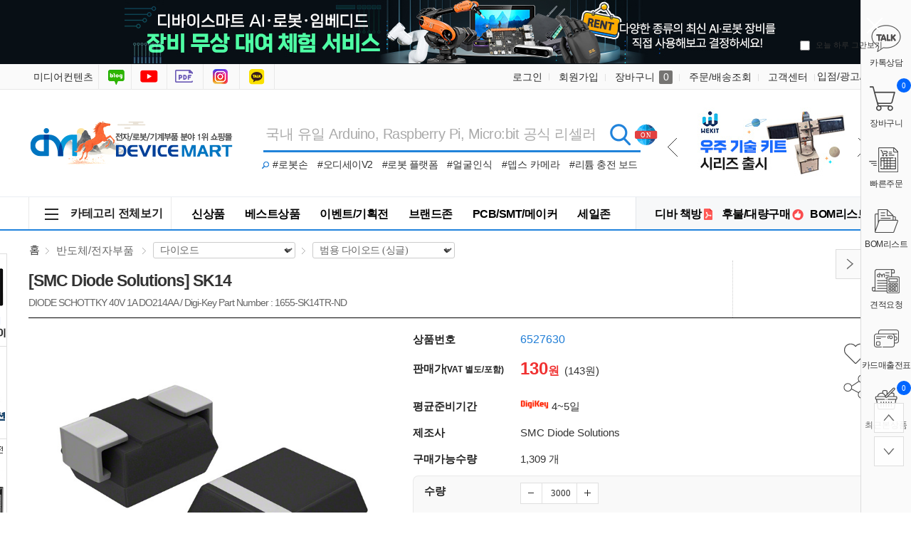

--- FILE ---
content_type: text/html; charset=UTF-8
request_url: https://www.devicemart.co.kr/goods/view?no=6527630
body_size: 86713
content:
<!DOCTYPE html>
<html xmlns="http://www.w3.org/1999/xhtml" lang="ko" xml:lang="ko"  xmlns:fb="http://ogp.me/ns/fb#" xmlns:og="http://ogp.me/ns#" >
<head prefix="og: https://ogp.me/ns# fb: https://ogp.me/ns/fb# website: https://ogp.me/ns/fb/website#">

<link rel="canonical" href="https://www.devicemart.co.kr/goods/view?no=6527630">
<meta http-equiv="Content-Type" content="text/html; charset=utf-8" />
<meta http-equiv="X-UA-Compatible" content="IE=edge" />
<meta http-equiv="Content-Script-Type" content="text/javascript" />
<meta http-equiv="Content-Style-Type" content="text/css" />
<title>SK14 / 반도체/전자부품 &gt; 다이오드 &gt; 범용 다이오드 (싱글) / 디바이스마트</title>
	<!-- SEO 설정이 있을경우 -->
	<meta name="Robots" content="index,follow">
<meta name="title" content="SK14 / 반도체/전자부품 &gt; 다이오드 &gt; 범용 다이오드 (싱글) / 디바이스마트" />
<meta name="author" content="디바이스마트" />
<meta name="description" content=" / SK14 / 반도체/전자부품 &gt; 다이오드 &gt; 범용 다이오드 (싱글) / DIODE SCHOTTKY 40V 1A DO214AA / Digi-Key Part Number : 1655-SK14TR-ND" />
<meta name="keywords" content="SK14,,,반도체/전자부품 &gt; 다이오드 &gt; 범용 다이오드 (싱글),디바이스마트" />

<!-- Ntrex favicon -->
<link rel="icon" href="/data/config/favicon.ico"  >
<link rel="shortcut icon" href="/data/config/favicon.ico" >
<link rel="alternate" href="https://www.devicemart.co.kr/goods/view?no=6527630" hreflang="ko-KR">

<meta property="og:url" content="https://www.devicemart.co.kr/goods/view?no=6527630" />
<meta property="og:site_name" content="디바이스마트" />
<meta property="og:title" content="SK14" />
	<meta property="og:description" content="DIODE SCHOTTKY 40V 1A DO214AA / Digi-Key Part Number : 1655-SK14TR-ND" />

<meta property="og:type" content="website" />
			<meta property="og:image" content="https://mm.digikey.com/Volume0/opasdata/d220001/medias/images/6296/1655%7ESMB%28DO214AA%29%7E%7E2.jpg"  />
			<link rel="image_src" href="https://mm.digikey.com/Volume0/opasdata/d220001/medias/images/6296/1655%7ESMB%28DO214AA%29%7E%7E2.jpg"/>
<meta name="naver-site-verification" content="d1773e3e1e8890c8c42e3480671c8dde1389fece"/>
<meta name="google-site-verification" content="OIfMso14WSSFxf69ZC3qZrrsgBlVMAg5W9VWPzFNgv8" />
<!-- CSS -->
<link rel="stylesheet" type="text/css" href="/data/font/font.css" />
<link rel="stylesheet" type="text/css" href="/data/skin/fruit_puro_gls/css/md_pop.css" />
<link rel="stylesheet" type="text/css" href="/data/skin/fruit_puro_gls/css/style.css" />
<!-- /CSS -->
<!-- 자바스크립트 -->
<script type="text/javascript" src="/app/javascript/jquery/jquery.min.js"></script>
<script type="text/javascript" src="/app/javascript/jquery/jquery-ui.min.js"></script>
<script type="text/javascript" src="/app/javascript/plugin/jquery.poshytip.min.js"></script>
<script type="text/javascript" src="/app/javascript/plugin/jquery.activity-indicator-1.0.0.min.js"></script>
<script type="text/javascript" src="/app/javascript/plugin/jquery.cookie.js"></script>
<script type="text/javascript" src="/app/javascript/plugin/jquery.slides.min.js"></script>
<script type="text/javascript" src="/app/javascript/plugin/jquery.bxslider.js"></script>
<script type="text/javascript" src="/app/javascript/plugin/jquery.placeholder.js"></script>
<script type="text/javascript" src="/app/javascript/plugin/custom-select-box.js?v=2019042601"></script>
<script type="text/javascript" src="/app/javascript/plugin/jquery.sprintf.js"></script>
<script type="text/javascript" src="/data/js/language/L10n_KR.js?dummy=20260119121637"></script>
<script type="text/javascript" src="/app/javascript/js/common.js?dummy=20260119121637&v=2"></script>
<script type="text/javascript" src="/app/javascript/js/front-layout.js?dummy=20260119121637&v=8"></script>
<script type="text/javascript" src="/app/javascript/js/base64.js"></script>
<script type="text/javascript" src="/app/javascript/js/goods-display.js?dummy=20260119121637"></script>
<script type="text/javascript" src="/app/javascript/js/board-display.js?dummy=20260119121637&v=2"></script>
<script type="text/javascript" src="/data/skin/fruit_puro_gls/common/script.js"></script>
<style>
	.search_text_div_focus {background: aliceblue;}
</style>
<script type="text/javascript">
	var gl_mobile_mode	= 0;
	var gl_set_mode		= '';
	var gl_language		= 'KR';
	var gl_basic_currency					= "KRW";
	var gl_skin_currency					= "KRW";  
	var gl_basic_currency_symbol			= "원";
	var gl_basic_currency_symbol_position	= "after";
	var recommendArr = [];

/*&& memberSeq == 295403*/
			var dataArr = {};
				dataArr.goods_seq = '14484310';
				dataArr.default_price = '18,000';
				dataArr.goods_name = 'BBC 마이크로비트 V2 (V2.21)';
				dataArr.image = '/data/goods/1/2023/07/14484310_tmp_e2d735757fa5aebc5de168053d7c21368053large.jpg';
				dataArr.policy = 'sale';
				dataArr.consumer_price = '20,000';
				dataArr.sale_price = '18,000';
				recommendArr.push(dataArr);
			var dataArr = {};
				dataArr.goods_seq = '13175754';
				dataArr.default_price = '64,000';
				dataArr.goods_name = 'EDU:BIT 마이크로비트 올인원 키트(한글 교재 및 마이크로비트 포함) [EDUBIT]';
				dataArr.image = '/data/goods/1/2021/01/_tmp_01b3d4ce855e92aad270c024a4aa52070926large.jpg';
				dataArr.policy = 'normal';
				dataArr.sale_price = '64,000';
				recommendArr.push(dataArr);
			var dataArr = {};
				dataArr.goods_seq = '14274701';
				dataArr.default_price = '149,400';
				dataArr.goods_name = 'DT71 핀셋형 디지털 멀티미터 Mini Digital Tweezers';
				dataArr.image = '/data/goods/1/2021/12/14274701_tmp_3cbdface9436c7747d63860866b706201344large.jpg';
				dataArr.policy = 'normal';
				dataArr.sale_price = '149,400';
				recommendArr.push(dataArr);
	var autoChk = null;
	var autoAjaxChk = true;

	var keyword_data = "";

	$(function(){

		$('form#topSearchForm input[name=search_text]').eq(0).bind("focusin keyup",function(event) {
			var obj = $(this);
			// 19.11.28 on knh 화살키로 검색 확인 시작
			var keycode = (event.keyCode ? event.keyCode : event.which);
			var up_key = 38;
			var down_key = 40;
			if (autoAjaxChk){
				if($(".search_text_div").length > 0){
					autoAjaxChk = false;
					//console.log(keycode);
					if(keycode == up_key){
						var num = $(".search_text_div_focus").data("number");
						num = parseInt(num);
						if(num >= 0){
							$("#search_text_div_"+num).removeClass("search_text_div_focus");
							num = num - 1;
							if(0<$(".search_text_div").length){
								$("#search_text_div_"+num).addClass("search_text_div_focus");
							}
						} else {
							$("#search_text_div_"+($(".search_text_div").length-1)).addClass("search_text_div_focus");
						}
						autoAjaxChk = true;
						return true;
					} else if(keycode == down_key){
						//autoAjaxChk = false;
						var num = $(".search_text_div_focus").data("number");
						num = parseInt(num);
						if(num >= 0){
							$("#search_text_div_"+num).removeClass("search_text_div_focus");
							num = num + 1;
							if(num<$(".search_text_div").length){
								$("#search_text_div_"+num).addClass("search_text_div_focus");
							}
						} else {
							$("#search_text_div_0").addClass("search_text_div_focus");
						}
						autoAjaxChk = true;
						return true;
					} else {
						autoAjaxChk = true;
					}
				}
			}
			// 19.11.28 on knh 화살키로 검색 확인 끝

			// 자동완성 기능 수정 : yds@ntrex on 2019.04.26
			$("input[name='search_text_sub']").val(obj.val()); // 스크롤 검색창과 같은내용 입력.
			var check = /[ㄱ-ㅎ|ㅏ-ㅣ]/;
			if (
				obj.val().length >= 2	// 최소 1자 이상 실행하도록 체크
				&& autoAjaxChk	// autocomplate()에서 처리로 응답이 끝나기 전까지는 false 임
				// && !check.test(obj.val())		// 자음, 모음만 일 때 중지 체크 //19.11.28 on knh 자동완성 기능 추가를 위한 주석
			) {
				// 영문 2자만 입력된 상태면 중지
				var eng2chr = /[a-zA-Z]{2}/;
				if (eng2chr.test(obj.val()) && obj.val().length == 2) return true;
				// setimeout 이 살아 있다면 clear
				if (autoChk != null){ clearTimeout(autoChk); }
				// 이벤트 타입이 focusin일때는 무조건 호출
				var check_type = false;
				if(event.type == "focusin"){
					check_type = true;
				}
				if (keycode != up_key && keycode != down_key && keyword_data != obj.val() ) {
					check_type = true;
				}

				if(check_type){
					autoChk = setTimeout(function () {
						keyword_data = obj.val();
						autocomplete(obj.val());
					}, 200);
				}

			} else {
				$('#autocomplete').empty();
				$('#autocomplete').hide();
			}
		});
		$('form#topSearchForm input[name=search_text]').eq(0).bind("blur",function(){
			if($('.scrollcontent').css('display') == "none") { // 스크롤 검색 화면에 노출되었을 때
				setTimeout(function(){$('#autocomplete').hide();}, 500);
			}
		});
	});
</script>
<style type="text/css">
	/* 레이아웃설정 폰트 적용 */
	#layout_body * {}

	/* 레이아웃설정 스크롤바색상 적용 */
</style>
<!--[ 네이버 공통유입 스크립트 ]-->
<script type="text/javascript" src="https://wcs.naver.net/wcslog.js"></script><script type="text/javascript">
	if(!wcs_add) var wcs_add = {};
	wcs_add["wa"] = "s_3d11f3cf0f57";
			wcs.inflow('devicemart.co.kr');
			$(window).load(function() {
		wcs_do(); // 로그 수집 함수 (페이지 로딩후 실행됩니다)
	});
</script>

<!-- /자바스크립트 -->
<meta name="google-site-verification" content="3WyINHem45Qlxx6gx0oL00b-psTTInpQfFkvRo6qZJI" />
<script>
			(function(i,s,o,g,r,a,m){i['GoogleAnalyticsObject']=r;i[r]=i[r]||function(){
			(i[r].q=i[r].q||[]).push(arguments)},i[r].l=1*new Date();a=s.createElement(o),
			m=s.getElementsByTagName(o)[0];a.async=1;a.src=g;m.parentNode.insertBefore(a,m)
			})(window,document,'script','//www.google-analytics.com/analytics.js','ga');
			ga('create', 'G-VC5ECK637K', 'auto');
			ga_require_ec = false;
			ga('send', 'pageview');
			</script></head>

<body>
<h1 style="position: absolute; width: 1px; height: 1px; margin: -1px; overflow: hidden; clip-path: polygon(0 0, 0 0, 0 0);">SK14 / 반도체/전자부품 &gt; 다이오드 &gt; 범용 다이오드 (싱글) / 디바이스마트</h1>


<style type="text/css">
	body {
background-repeat:repeat;background-position:left top;	}
	
table {margin:0 auto;}	#layout_config {width:1200px;margin:auto;}
	#layout_config_body, #layout_config_full {background-color:#ffffff;}
	#layout_config_full {width:100%;}
	#layout_config_body {width:1020px;}
	#layout_side {width:180px;}
	.wrap_inner {width:1200px; margin:auto;}		
</style>

<div id="layout_body" style="min-width:1200px;">
<style type="text/css">
#layout_topBar {
border-bottom:1px solid #e2e2e2;
  margin-bottom:30px;
}
.search_btlink { position:absolute; top:85px; left:325px;}
.search_btlink dl { background:url(/data/skin/fruit_puro_gls/img/icon_bt_search.gif) no-repeat; width:15px; height:13px; display:inline-block}
.search_btlink dd { display:inline-block;font-size: 14px;padding-right: 10px;}
.search_btlink dd em { padding:0 4px 0 4px;display: none;}/*241008_none처리*/
.search_btlink a:hover { color:#f42c2f}
#left_banner {
	position: absolute;
	top: 356px;
	z-index: 90;
	left: 50%;
	margin-left: -720px;
	width:90px;
}

#left_keyword1 {
  position: absolute;
  z-index: 90;
  left: 50%;
  margin-left: -798px;
  width: 160px;
}

#left_keyword2 {
    position: absolute;
    z-index: 90;
    left: 50%;
    margin-left: -798px;
    width: 160px;
}

#left_keyword3 {
    position: absolute;
    z-index: 90;
    left: 50%;
    margin-left: -798px;
    width: 160px;
}

#left_keyword4 {
    position: absolute;
    z-index: 90;
    left: 50%;
    margin-left: -798px;
    width: 160px;
}
.keyword_li{
    background-color: #ffffff;margin-left: 10px; font-size: 12px;margin-bottom: 5px; width: 145px;display: inline-block; overflow: hidden;text-overflow: ellipsis;white-space: nowrap;
}
.keyword_li:hover{
    background: aliceblue;
}
.keyword_top_btn {
	position: absolute;right: 4px;top: 6px; display: block;
}
.keyword_under_btn {
	position: absolute;right: 4px;top: 22px; display: block;
}
.move_data_list_week{
    display: block;width: 15px;height: 15px;background: url(/data/skin/fruit_puro_gls/img/keyword_rolling_btn.png) no-repeat;font-size:0; border: 1px solid #e2e2e2;
}
.top_btn_bg {
	background-position: 0 0;
}
.under_btn_bg {
	background-position: 0 -15px;	
}
.move_data_list_week:hover{
    background-color: #dedede;
    color: black;
}
/*연관 검색어 순위숫자색상변경*/
.keyword_li .keyword_num {
	display: inline-block;width: 16px; height: 16px;background: #a9a9a9;line-height: 16px;color:#fff;font-size: 11px;text-align: center;
}
	
/*연관 검색어1위~3위까지 순위숫자색상변경*/
li.keyword_li:nth-child(-n+3) span {
    background: #026ac1;
}
</style>
<!-- Google Tag Manager -->
<script>(function(w,d,s,l,i){w[l]=w[l]||[];w[l].push({'gtm.start':
    new Date().getTime(),event:'/data/skin/fruit_puro_gls/layout_header/gtm.js'});var f=d.getElementsByTagName(s)[0],
    j=d.createElement(s),dl=l!='dataLayer'?'&l='+l:'';j.async=true;j.src=
    'https://www.googletagmanager.com/gtm.js?id='+i+dl;f.parentNode.insertBefore(j,f);
    })(window,document,'script','dataLayer','GTM-P2MMNB9');
</script>
<!-- End Google Tag Manager -->

<!-- Google Tag Manager -->
<script>(function(w,d,s,l,i){w[l]=w[l]||[];w[l].push({'gtm.start':
    new Date().getTime(),event:'/data/skin/fruit_puro_gls/layout_header/gtm.js'});var f=d.getElementsByTagName(s)[0],
    j=d.createElement(s),dl=l!='dataLayer'?'&l='+l:'';j.async=true;j.src=
    'https://www.googletagmanager.com/gtm.js?id='+i+dl;f.parentNode.insertBefore(j,f);
    })(window,document,'script','dataLayer','GTM-WFHP939');
</script>
<!-- End Google Tag Manager -->

<!-- Google tag (gtag.js) -->
<script async src="https://www.googletagmanager.com/gtag/js?id=UA-130794470-1"></script>
<script>
  window.dataLayer = window.dataLayer || [];
  function gtag(){dataLayer.push(arguments);}
  gtag('js', new Date());

  gtag('config', 'UA-130794470-1');
</script>
<!-- Google tag (gtag.js) END -->
<!-- Google tag (gtag.js) 20230425 추가-->
<script async src="https://www.googletagmanager.com/gtag/js?id=G-VC5ECK637K"></script>
<script>
  window.dataLayer = window.dataLayer || [];
  function gtag(){dataLayer.push(arguments);}
  gtag('js', new Date());

  gtag('config', 'G-VC5ECK637K');
  gtag('config', 'AW-759246135');
//  gtag('config', 'G-6GCFJR795H');
</script>
<!-- Google tag (gtag.js) END -->

<link rel="stylesheet" href="/data/skin/fruit_puro_gls/css/main.css?v=251128">
<link rel="stylesheet" href="/data/skin/fruit_puro_gls/css/layout_sub.css">	<!-- 디자인쪽과 충돌 회피를 위해 신규 선언 사용 -->
<script type="text/javascript" src="/data/skin/fruit_puro_gls/js/previousnext.js"></script>
<!-- 탑배너 :  시작 -->
<script language="JavaScript">
<!--
	//쿠키저장 함수
	function setCookie( name, value, expiredays ) {
		var todayDate = new Date();
		todayDate.setDate( todayDate.getDate() + expiredays );
		document.cookie = name + "=" + escape( value ) + "; path=/; expires=" + todayDate.toGMTString() + "; SameSite=None; Secure"
	}

	$(document).ready(function(){
		$("#promotionBanner .btnClose").click(function(){
			//오늘만 보기 체크박스의 체크 여부를 확인 해서 체크되어 있으면 쿠키를 생성한다.
			if($("#chkday").is(':checked')){
				setCookie( "topPop", "done" , 1 );
				//alert("쿠키를 생성하였습니다.");
			}
			//팝업창을 위로 애니메이트 시킨다. 혹은 slideUp()
			//$('#promotionBanner').animate({height: 0}, 500);
			$('#promotionBanner').slideUp(500);
		});

		$("#promotionBanner > .popContents > a").click(function(){
			event.preventDefault();
			event.stopPropagation();
			var backupUrl = $(this).attr("href");
			$.ajax({
				data: {callurl: backupUrl},
				url: '/page/MainTopBannerStatReg',
				dataType: 'json',
				success: function(data) {
					console.log(data);
				}
			});
			window.location.href = backupUrl;
		});
	});

//-->
</script>
<!--탑롤링_시작-->
<script language="javascript" type="text/javascript">
            $(function() {
				if ($("#t_r_ban_warp").t_r_ban_warp) {
					$("#t_r_ban_warp").t_r_ban_warp({
						slideshow_time_interval: '2000',
						slideshow_window_padding: '1',
						slideshow_window_width: '221',
						slideshow_window_height: '115',
						slideshow_button_style: '1',
						directory: 'images'
					});
				}

				$(".all_menu").click(function(){
					//$(".main_menu_so2").show();
					$(".main_menu_so2").toggle();
					$("#backdrop").toggle();
                    $("#bottomwrap").css('z-index', '6');
                    $("#bottomwrapOpen").css('z-index', '6');
				});
				$(".main_menu_so2").mouseleave(function(e){
                    if (document.elementFromPoint(e.clientX, e.clientY) == document.getElementById('backdrop')) {
                        $(".main_menu_so2").hide();
                        $("#backdrop").hide();
                    }
                      $("#bottomwrap").css('z-index', '999');
                      $("#bottomwrapOpen").css('z-index', '999');
				});
             });
 </script>
<!--탑롤링_끝-->

<div id="promotionBanner">
  <div class="popContents"><a href="/page/event?seq=327" target="_blank"><img src="/data/skin/fruit_puro_gls/img/main/main_top_ban_2512.jpg"></a>
    <div class="popClose"> <a href="#none" class="btnClose"><img src="/data/skin/fruit_puro_gls/img/main/btn_close.png" alt="창닫기"></a> <span class="top_ban_check">
      <input type="checkbox" value="checkbox" name="chkbox" id="chkday"/>
      <label for="chkday">오늘 하루 그만보기 </label>
      </span> </div>
  </div>
</div>
<!-- 탑배너 :  끝 -->

<script language="Javascript">
	//저장된 해당 쿠키가 있으면 창을 안 띄운다 없으면 뛰운다.
	cookiedata = document.cookie;
	if ( cookiedata.indexOf("topPop=done") < 0 ){
		document.all['promotionBanner'].style.display = "block";
		}
	else {
		document.all['promotionBanner'].style.display = "none";
	}
</script>
<!-- Layer Popup END -->
<!-- //skipNavi -->
<div id="layout_header">
  <div class="mnav_wrap">
    <div class="wrap_inner relative">
      <!--탑_즐겨찾기 : 시작-->
      <div class="top_warp">
        <ul>
          <!--<li><a href="/" class="home">디바이스마트홈</a></li>-->
          <li><a href="http://www.ntrexgo.com/" target="_blank" class="mide">미디어컨텐츠</a></li>
          <li><a href="https://blog.naver.com/no1_devicemart" target="_blank" class="blog">블로그</a></li>
          <li><a href="https://www.youtube.com/channel/UCyqI7bgsMVBH3VBeptU_6mw" target="_blank" class="youtube">유튜브</a></li>
		  <li><a href="/magazine" target="_blank" class="ebook">전자책방</a></li>
		  <li><a href="https://www.instagram.com/devicemart_official/" target="_blank" class="insta">인스타그램</a></li>
		  <li><a href="https://pf.kakao.com/_KMMhs" target="_blank" class="kakao">카톡상담</a></li>
        </ul>
      </div>
      <!--탑_즐겨찾기 : 끝-->
      <!--탑_로그인 : 시작-->
      <div class="top_nav">
        <ul class="fleft">
          <li class="login"><a href="/member/login">로그인</a></li>
          <li class="relative"><a href="/member/agreement">회원가입</a>
          </li>
          <li class="cart"><a href="/order/cart">장바구니 <span>0</span></a></li>
          <!--<li class="cs_link"><a href="/mypage/index">나만의공간</a></li>-->
          <li class="cs_link"><a href="/mypage/order_catalog">주문/배송조회</a></li>
          <li class="cs_link"><a href="/service/cs">고객센터</a></li>
          <li><a href="/link/service/instore.html">입점/광고/제휴</a></li>
        </ul>
      </div>
      <!--탑_즐겨찾기 : 끝-->
    </div>
  </div>
  <!--탑_로고 : 시작-->
  <div class="header_logo_warp">
    <div class="top_logo"><a href="/"><img src="/data/skin/fruit_puro_gls/img/main/logo_img_g.gif" alt="디바이스마트"></a></div>
    <div class="searchWrap">
	      <form class="fleft" name="topSearchForm" id="topSearchForm" action="/goods/search">
        <input type="hidden" name="keyword_log_flag" value="Y" />
        <input type="text" name="search_text" value="" autocomplete="off"  title="국내 유일 Arduino, Raspberry Pi, Micro:bit 공식 리셀러" class="search_top">
        <input type="hidden" name="q" value="" >
		<input type="hidden" name="api_no" value="" >
		<input type="hidden" name="if_count_chk" value="" >
		<input type="hidden" name="stock" value="" >
        <input type="image" src="/data/skin/fruit_puro_gls/img/main/img_search.gif" value="검색" />
        <div class="search-option">
            <div>
              <label for="type-images">
                <sgv><img src="/data/skin/fruit_puro_gls/img/main/search_ss.svg" id="checkSearchMode"></sgv> 
                <span id="checkSearchModeLabel">전 세계 모든 상품 실시간 재고/가격 검색</span>
              </label>
            </div>
          </div>
      </form>
		<script type="text/javascript">
            /**
             * 일반 검색, API 검색 결과 출력
             */
            function SearchApiIncludeInit() {
                // 일반 검색 결과
                $("#search-list").load("/ApiGoods/SearchList?type=1");
            }	// End of Function : SearchApiIncludeInit
                
            $(document).ready(function(){
                //won@ntrex.co.kr 25.06.09 검색창에 api 호출을 사용자가 선택 할수 있는 기능 추가 요청으로 인해 추가
                //페이지 로드시 상단 검색 창의 검색 옵션 상태 글로벌로 생성
                var checkSearchMode = $.cookie('checkSearchMode');
                checkSearchMode = checkSearchMode ?? "all";

                 //검색 옵션 이미지 클릭시 쿠키에 정보 저장
                 $("#checkSearchMode").on("click", function(){
                    if(checkSearchMode == 'all'){
                        $.cookie("checkSearchMode", "device_only", { path: '/' });
                    }else{
                        $.cookie("checkSearchMode", "all", { path: '/' });
                    }
                    location.reload();
                });  

                //검색 옵션 선택에따라 검색창 오른쪽에 표시되는 아이콘 관련 사항 수정 반영
                if(checkSearchMode == "device_only"){
                    $("#checkSearchMode").css("top", 0);
                    $("#checkSearchModeLabel").css({ //toolbar
                        "background": "#929AA3",
                    });

                    $(".scrollcontent, .appcheckwarp").hide();
                    SearchApiIncludeInit();
                        
                    return false;
                }else{
                    $.cookie("checkSearchMode", "all", { path: '/' });
                    $("#checkSearchMode").css("top", "-35px");
                    $("#checkSearchModeLabel").css({ //toolbar
                        "background": "#e24040",
                    });
                }
            });
			//var search_text = $("form#topSearchForm input[name='search_text']").val();
			// main페이지 검색창 value에 placeholder값 넣는 부분 삭제 auther jgi 2018-09-07
			/* if (search_text == "" && "y" == "y") {
			$("form#topSearchForm input[name='search_text']").val('국내 유일 Arduino, Raspberry Pi, Micro:bit 공식 리셀러');
			} */
			
			// 쿠키 저장
			function setCookie(name, value, exp) {
				if (exp != undefined && exp > 0) {
					var date = new Date();
					date.setTime(date.getTime() + (exp * 24 * 60 * 60 * 1000));
					document.cookie = name + "=" + value + "; expires=" + date.toUTCString();
				} else {
					document.cookie = name + "=" + value + ";";
				}
			}
			
			function getCookie(cookie_name) {
				var x, y;
				var val = document.cookie.split(';');

				for (var i = 0; i < val.length; i++) {
					x = val[i].substr(0, val[i].indexOf('='));
					y = val[i].substr(val[i].indexOf('=') + 1);
					x = x.replace(/^\s+|\s+$/g, ''); // 앞과 뒤의 공백 제거하기
					if (x == cookie_name) {
					  return unescape(y); // unescape로 디코딩 후 값 리턴
					}
				}
			}
			
          $("form#topSearchForm").submit(function(event){
				let arrApi = [];
				// 체크 값
				let chkList = document.querySelectorAll("input[name=search_api]:checked");
					chkList.forEach(function (ch) {
					arrApi.push(ch.value);
				});
				let apiKind = arrApi.join();
				let tApi = $("input[name=api_no]").val(apiKind);
				let cookieVal = getCookie('api_no');
				let check_api = $("#check_api").val();
                let api_all = "";
                if($("#search_api_all").is(":checked") == true) {
                    api_all = $("#search_api_all").val()
                }
				if(apiKind !=  '') {
					// 체크 값 있을 때
					setCookie('api_no', apiKind, 365);
                    setCookie('api_all', api_all, 365);
				} else {
					if(check_api == 'api' && apiKind == '') {
						// 영문이면서 체크 빈 값
						apiKind = '';
						setCookie('api_no', apiKind, 365);
                        setCookie('api_all', api_all, 365);
					}
				}
				
                //2019.11.28 on knh 하단창의 검색어 리스트의 검색어 선택시 해당 검색어로 검색
                if($(".search_text_div").length > 0) {
                  var num = $(".search_text_div_focus").data("number");
                  num = parseInt(num);
                  if (num >= 0) {
                    window.location = "https://www.devicemart.co.kr/goods/search?keyword_log_flag=Y&search_text="+$("#search_text_div_"+num).html()+"&q="+$("#search_text_div_"+num).html()+"&y=0";
                    return false;
                  }
                }

			    $("input[name='q']").val($("input[name='search_text']").val());
				var targetInput = $("form#topSearchForm input[name='search_text']");
				// 제외 검색어 처리 : Edit by yds@ntrex on 2018.12.03
				var chkExclude = InputExcludeKeywordChk(targetInput);
				if (!chkExclude) {
					event.preventDefault();
					return false;
				}
				// 검색어 2자미만 체크 : Edit by yds@ntrex on 2018.12.03
				var chkLimit = InputLengthChk(targetInput);
				if (!chkLimit) {
					event.preventDefault();
					return false;
				}

				if ( $("form#topSearchForm input[name='search_text']").val() == '국내 유일 Arduino, Raspberry Pi, Micro:bit 공식 리셀러' ){
							document.location.href="/goods/search?search_text=";

					setTimeout(function(){
						$("input[name='search_text']").focusout();
					},50);
					event.preventDefault();
					return false;
				}
			});
		</script>
    </div>
    
    <div class="search_btlink">
  <dl>
  </dl>
  <dd><a href="/goods/view?no=15584809">#로봇손</a><em>｜</em></dd>
  <dd style="letter-spacing: -0.5px;"><a href="/goods/view?no=15207586">#오디세이V2</a><em>｜</em></dd>
  <dd style="letter-spacing: -0.5px;"><a href="/goods/view?no=15796725">#로봇 플랫폼</a><em>｜</em></dd>
  <dd><a href="/goods/catalog?code=000500170001">#얼굴인식</a><em>｜</em></dd>
  <dd><a href="/goods/view?no=15311181">#뎁스 카메라</a><em>｜</em></dd>
  <dd style="letter-spacing: -0.5px;"><a href="/goods/view?no=14943691">#리튬 충전 보드</a></dd>
</div>

    
   <div id="t_r_ban_warp" class="t_r_ban_warp">
  <ul>
    <li><a href="/goods/brand?code=1111" title="Seeedstudio"><img src="https://igdevice.speedgabia.com/main/img/top_ban_51.jpg" /></a></li>
    <li><a href="/goods/brand?sort=newly&code=1351&popup=&iframe=" title="WEKIT"><img src="https://igdevice.speedgabia.com/main/img/top_ban_45.jpg" /></a></li>
    <li><a href="/page/index?tpl=etc%2Fdigikeyguide.html" title="디지키 공식 리셀러"><img src="https://igdevice.speedgabia.com/main/img/top_ban_03.jpg" /></a></li>
   </ul>
  <ul class="slideshow_nav">
    <li class="slideshow_nav_previous"></li>
    <li class="slideshow_nav_next"></li>
  </ul>
  <div style="clear: both"></div>
</div>



  </div>
</div>
<!--탑_로고 : 끝-->


<div id="left_banner">
<!-- 좌측 100% : 스카이 버튼 시작 -->
<div id="scroll2" style="margin-top:0; margin-right:0; margin-bottom:0; margin-left:0px; position:relative; width:90px;">
    <ul>
      <li><a href="/goods/view?no=15428596"><img src="https://igdevice.speedgabia.com/main/img/left_quick_menu_01.gif" /></a></li><!--터치 디스플레이-->
      <li><a href="/goods/view?no=15316079"><img src="https://igdevice.speedgabia.com/main/img/left_quick_menu_02.gif" /></a></li><!--리워크 스테이션-->
	  <li><a href="/goods/view?no=15603279"><img src="https://igdevice.speedgabia.com/main/img/left_quick_menu_03.gif" /></a></li><!--AI 카메라 모듈-->
      <li><a href="/goods/view?no=14453003"><img src="https://igdevice.speedgabia.com/main/img/left_quick_menu_04.gif" /></a></li><!--8채널 아날라이저-->
    </ul>
</div>
</div>
    <script type="text/javascript">
        $(function(){

            // 2019.12.11 on knh 자동 위치 지정을 위한 작업 시작
            var plust_margin = 12;
            var plust_margin1 = 0;
            var plust_margin2 = 0;
            var plust_margin3 = 0;
            var plust_margin4 = 0;
            var base_top = $("#left_banner").offset().top+$("#left_banner").outerHeight()-210;
            $("#left_keyword_list1").offset({top:base_top+plust_margin1});
            $("#left_keyword_list2").offset({top:base_top+$("#left_keyword_list1").outerHeight()+plust_margin2});
            $("#left_keyword_list3").offset({top:base_top+$("#left_keyword_list1").outerHeight()+$("#left_keyword_list2").outerHeight()+plust_margin3});
            $("#left_keyword_list4").offset({top:base_top+$("#left_keyword_list1").outerHeight()+$("#left_keyword_list2").outerHeight()+$("#left_keyword_list3").outerHeight()+plust_margin4});
            var windowWidth = $( window ).width();
            if(windowWidth>=1585){
                $("#left_keyword_list1").css("visibility","visible");
                $("#left_keyword_list2").css("visibility","visible");
                $("#left_keyword_list3").css("visibility","visible");
                $("#left_keyword_list4").css("visibility","visible");
            }
            // 2019.12.11 on knh 자동 위치 지정을 위한 작업 끝
        });

        $( window ).resize(function() {
            var windowWidth = $( window ).width();
            if(windowWidth>=1585){
                $("#left_keyword_list1").css("visibility","visible");
                $("#left_keyword_list2").css("visibility","visible");
                $("#left_keyword_list3").css("visibility","visible");
                $("#left_keyword_list4").css("visibility","visible");
            } else {
                $("#left_keyword_list1").css("visibility","hidden");
                $("#left_keyword_list2").css("visibility","hidden");
                $("#left_keyword_list3").css("visibility","hidden");
                $("#left_keyword_list4").css("visibility","hidden");
            }
        });

        $( window ).scroll(function() {

            // 2019.12.16 on knh 스크롤시 검색어 tab 위치 변경 및 고정
            if($(window).scrollTop()>=200){
                var start_top = 120;
                if($("#left_keyword1").length ? true : false){
                    $("#left_keyword_list1").css("position","fixed");
                    $("#left_keyword_list1").css("top",start_top+"px");
                    var left_keyword1_len = $("#left_keyword_list1 > ul > li").length;
                    start_top = start_top + Number($("#left_keyword_list1").css("height").replace("px","")) + 15;
                }

                if($("#left_keyword2").length ? true : false){
                    $("#left_keyword_list2").css("position","fixed");
                    $("#left_keyword_list2").css("top",start_top+"px");
                    if($("#weekly_list_pop").is(":visible")){
                        var left_keyword1_len = 10;
                    }
                    if($("#hours_list_pop").is(":visible")){
                        var left_keyword1_len = 10;
                    }
                    start_top = start_top + (30*left_keyword1_len)+22;
                }

                if($("#left_keyword3").length ? true : false){
                    $("#left_keyword_list3").css("position","fixed");
                    $("#left_keyword_list3").css("top",start_top+"px");
                    var left_keyword1_len = $("#left_keyword_list3 > ul > li").length;
                    start_top = start_top +(30*left_keyword1_len);
                }
            } else if($(window).scrollTop()<200) {
                var plust_margin = 12;
                var plust_margin1 = 0;
                var plust_margin2 = 0;
                var plust_margin3 = 0;
                var plust_margin4 = 0;
                $("#left_keyword_list1").css("position","relative");
                $("#left_keyword_list2").css("position","relative");
                $("#left_keyword_list3").css("position","relative");
                var base_top = $("#left_banner").offset().top+$("#left_banner").outerHeight()-210;
                $("#left_keyword_list1").offset({top:base_top+plust_margin1});
                $("#left_keyword_list2").offset({top:base_top+$("#left_keyword_list1").outerHeight()+plust_margin2});
                $("#left_keyword_list3").offset({top:base_top+$("#left_keyword_list1").outerHeight()+$("#left_keyword_list2").outerHeight()+plust_margin3});
                $("#left_keyword_list4").offset({top:base_top+$("#left_keyword_list1").outerHeight()+$("#left_keyword_list2").outerHeight()+$("#left_keyword_list3").outerHeight()+plust_margin4});
            }
        });

        function daily_best(){
            $("#daily_best_id").css("background-color","#ffffff");
            $("#daily_best_id").css("border-bottom","2px solid #026ac1");

            $("#weekly_best_id").css("background-color","#ffffff");
            $("#weekly_best_id").css("border-bottom","0px solid #026ac1");

            $("#weekly_list_pop").css("display","none");
            $("#hours_list_pop").css("display","block");

            $("#weekly_list_dt").css("display","none");
            $("#hours_list_dt").css("display","block");
        }

        function weekly_best(){
            $("#daily_best_id").css("background-color","#ffffff");
            $("#daily_best_id").css("border-bottom","0px solid #026ac1");

            $("#weekly_best_id").css("background-color","#ffffff");
            $("#weekly_best_id").css("border-bottom","2px solid #026ac1");

            $("#weekly_list_pop").css("display","block");
            $("#hours_list_pop").css("display","none");

            $("#weekly_list_dt").css("display","block");
            $("#hours_list_dt").css("display","none");
        }

        function front_best_keyword() {
            var speed = 350;
            if($("#weekly_list_pop").is(":visible")){
                var this_num = $("#weekly_list_pop").css("margin-top");
                var data_num = this_num.replace("px","");
                var fix_top = 230;
                if(Number(data_num) == 0){
                    $('#weekly_list_pop').animate({ marginTop: "-"+fix_top+"px"}, speed);
                } else {
                    var check_num = Number(data_num)/fix_top;
                    if(check_num == -2){
                        $('#weekly_list_pop').animate({ marginTop: "-0px"}, speed);
                    } else {
                        $('#weekly_list_pop').animate({ marginTop: (fix_top*(check_num-1))+"px"}, speed);
                    }
                }
            }
            if($("#hours_list_pop").is(":visible")){
                var this_num = $("#hours_list_pop").css("margin-top");
                var data_num = this_num.replace("px","");
                var fix_top = 230;
                if(Number(data_num) == 0){
                    $('#hours_list_pop').animate({ marginTop: "-"+fix_top+"px"}, speed);
                } else {
                    var check_num = Number(data_num)/fix_top;
                    if(check_num == -2){
                        $('#hours_list_pop').animate({ marginTop: "-0px"}, speed);
                    } else {
                        $('#hours_list_pop').animate({ marginTop: (fix_top*(check_num-1))+"px"}, speed);
                    }
                }
            }

        }

        function back_best_keyword() {
            var speed = 350;
            if($("#weekly_list_pop").is(":visible")){
                var this_num = $("#weekly_list_pop").css("margin-top");
                var data_num = this_num.replace("px","");
                var fix_top = 230;
                if(Number(data_num) == 0){
                    $('#weekly_list_pop').animate({ marginTop: "-"+(fix_top*2)+"px"}, speed);
                } else {
                    var check_num = Number(data_num)/fix_top;
                    if(check_num == -2){
                        $('#weekly_list_pop').animate({ marginTop: (fix_top*(check_num+1))+"px"}, speed);
                    } else {
                        $('#weekly_list_pop').animate({ marginTop: "-0px"}, speed);
                    }
                }
            }
            if($("#hours_list_pop").is(":visible")){
                var this_num = $("#hours_list_pop").css("margin-top");
                var data_num = this_num.replace("px","");
                var fix_top = 230;
                if(Number(data_num) == 0){
                    $('#hours_list_pop').animate({ marginTop: "-"+(fix_top*2)+"px"}, speed);
                } else {
                    var check_num = Number(data_num)/fix_top;
                    if(check_num == -2){
                        $('#hours_list_pop').animate({ marginTop: (fix_top*(check_num+1))+"px"}, speed);
                    } else {
                        $('#hours_list_pop').animate({ marginTop: "-0px"}, speed);
                    }
                }
            }
        }

        function target_blank(keyword) {
			var url = "www.devicemart.co.kr/goods/search?keyword_log_flag=Y&search_text="+keyword+"&q="+keyword+"&x=0&y=0";
			if (document.location.protocol == 'http:') {
				url = 'http://'+url;
			} else {
				url = 'https://'+url;
			}
			
            var view_rand = "target"+Math.floor(Math.random() * 100) + 1;
            window.open(url,view_rand);


            // var frmPop= document.frmPopup;
            // var url = 'http://www.devicemart.co.kr/goods/search';
            //
            // var view_rand = "target"+Math.floor(Math.random() * 100) + 1;
            // window.open('',view_rand);
            //
            // frmPop.action = url;
            // frmPop.target = view_rand;
            // frmPop.keyword_log_flag.value = "Y";
            // frmPop.search_text.value = keyword;
            // frmPop.q.value = keyword;
            // frmPop.x.value = 0;
            // frmPop.y.value = 0;
            // frmPop.submit();
        }

    </script>

	<!-- //상단 영역 -->

<!--탑_메뉴: 시작-->
<div class="dev_Inner">
<div class="dev_top_menu">
<div class="dev_alltop_menu">
<div class="all_menu">카테고리 전체보기</div>
<div id="layout_topBarr" >
<div class="menu_tight_line"></div>
<div class="main_menu_so2"><div class="model_bgggg">카테고리 전체보기</div><div class='designCategoryNavigation' id='categoryNavigation696da2153daf6' designElement='categoryNavigation' templatePath='goods/view.html'>
				<script type="text/javascript">
					$(function() {
						var overImgs = new Array();
						overImgs[0] = new Image();
overImgs[0].src = '/data/category/0001_over_1541751650.gif';
overImgs[1] = new Image();
overImgs[1].src = '/data/category/0002_over_1541751671.gif';
overImgs[2] = new Image();
overImgs[2].src = '/data/category/0003_over_1541751691.gif';
overImgs[3] = new Image();
overImgs[3].src = '/data/category/0004_over_1541751739.gif';
overImgs[4] = new Image();
overImgs[4].src = '/data/category/0005_over_1655708432.gif';
overImgs[5] = new Image();
overImgs[5].src = '/data/category/0006_over_1541751770.gif';
overImgs[6] = new Image();
overImgs[6].src = '/data/category/0007_over_1541751787.gif';
overImgs[7] = new Image();
overImgs[7].src = '/data/category/0009_over_1541751831.gif';
overImgs[8] = new Image();
overImgs[8].src = '/data/category/0010_over_1541751842.gif';
overImgs[9] = new Image();
overImgs[9].src = '/data/category/0011_over_1541751852.gif';
overImgs[10] = new Image();
overImgs[10].src = '/data/category/0012_over_1541751865.gif';
overImgs[11] = new Image();
overImgs[11].src = '/data/category/0013_over_1541751881.gif';
overImgs[12] = new Image();
overImgs[12].src = '/data/category/0014_over_1541751913.gif';
overImgs[13] = new Image();
overImgs[13].src = '/data/category/0015_over_1541751929.gif';
overImgs[14] = new Image();
overImgs[14].src = '/data/category/0016_over_1561095945.gif';
overImgs[15] = new Image();
overImgs[15].src = '/data/category/0017_over_1552461790.gif';
overImgs[16] = new Image();
overImgs[16].src = '/data/category/0018_over_1541751969.gif';
overImgs[17] = new Image();
overImgs[17].src = '/data/category/0020_over_1541751995.gif';
overImgs[18] = new Image();
overImgs[18].src = '/data/category/0024_over_1743984289.gif';
					});
				</script><style>
	.categoey_depth_type_lin_1_new {
		content: ''; display: inline-block; position: absolute; right: 10px; top: 0px; width: 4px; height: 4px; color: red;
	}
	.categoey_depth_type_lin_1_hit {
		content: ''; display: inline-block; position: absolute; right: 10px; top: 0px; width: 4px; height: 4px; color: blue;
	}
	.categoey_depth_type_lin_1_new_hit {
		content: ''; display: inline-block; position: absolute; right: 20px; top: 0px; width: 4px; height: 4px; color: red;
	}
	.categoey_depth_type_lin_1_hit_new {
		content: ''; display: inline-block; position: absolute; right: 10px; top: 0px; width: 4px; height: 4px; color: blue;
	}
	.categoey_depth_type_lin_1_dots {
		content: ''; display: inline-block; position: absolute; right: 3px; top: 9px; width: 4px; height: 4px; background-color: #ff3131; border-radius: 50%;
	}

	.categoey_depth_type_lin_2_new {
		content: ''; display: inline-block; position: absolute; width: 4px; height: 4px; color: red; margin-left: 5px;
	}
	.categoey_depth_type_lin_2_hit {
		content: ''; display: inline-block; position: absolute; width: 4px; height: 4px; color: blue; margin-left: 5px;
	}
	.categoey_depth_type_lin_2_new_hit {
		content: ''; display: inline-block; position: absolute; width: 4px; height: 4px; color: red; margin-left: 15px;
	}
	.categoey_depth_type_lin_2_hit_new {
		content: ''; display: inline-block; position: absolute; width: 4px; height: 4px; color: blue; margin-left: 5px;
	}
	.categoey_depth_type_lin_2_dots {
		content: ''; display: inline-block; position: absolute;  width: 4px; height: 4px; background-color: #ff3131; border-radius: 50%;  margin-left: 5px; margin-top: 2px;
	}
</style>


<ul class="category_left">
	<li class="categoryDepth1">
		<div>
			<a href="/goods/catalog?code=0001"><img src="/data/category/0001_normal_1541751650.gif" /> </a>
			<ul class="categorySub" style="padding-top:50px;">
            
				<li>
					<ul class="categorySubItems">
						<li class="categorySubDepth" onmouseover="subCateShow('00010001', this, 0);">
						<a href="/goods/catalog?code=00010001">마이크로컨트롤러(MCU)  </a>
						</li>
						<li class="categorySubDepth" onmouseover="subCateShow('00010002', this, 1);">
						<a href="/goods/catalog?code=00010002">마이크로프로세서(MPU)  </a>
						</li>
						<li class="categorySubDepth" onmouseover="subCateShow('00010003', this, 2);">
						<a href="/goods/catalog?code=00010003">리니어 IC  </a>
						</li>
						<li class="categorySubDepth" onmouseover="subCateShow('00010004', this, 3);">
						<a href="/goods/catalog?code=00010004">파워관리 IC(PMIC)  </a>
						</li>
						<li class="categorySubDepth" onmouseover="subCateShow('00010005', this, 4);">
						<a href="/goods/catalog?code=00010005">로직 IC  </a>
						</li>
						<li class="categorySubDepth" onmouseover="subCateShow('00010006', this, 5);">
						<a href="/goods/catalog?code=00010006">메모리 IC  </a>
						</li>
						<li class="categorySubDepth" onmouseover="subCateShow('00010007', this, 6);">
						<a href="/goods/catalog?code=00010007">DSP/DSC  </a>
						</li>
						<li class="categorySubDepth" onmouseover="subCateShow('00010008', this, 7);">
						<a href="/goods/catalog?code=00010008">FPGA  </a>
						</li>
						<li class="categorySubDepth" onmouseover="subCateShow('00010009', this, 8);">
						<a href="/goods/catalog?code=00010009">PLD/CPLD  </a>
						</li>
						<li class="categorySubDepth" onmouseover="subCateShow('00010010', this, 9);">
						<a href="/goods/catalog?code=00010010">클럭/타이밍 IC  </a>
						</li>
						<li class="categorySubDepth" onmouseover="subCateShow('00010011', this, 10);">
						<a href="/goods/catalog?code=00010011">데이터 수집 IC  </a>
						</li>
						<li class="categorySubDepth" onmouseover="subCateShow('00010012', this, 11);">
						<a href="/goods/catalog?code=00010012">인터페이스 IC  </a>
						</li>
						<li class="categorySubDepth" onmouseover="subCateShow('00010013', this, 12);">
						<a href="/goods/catalog?code=00010013">특수목적 IC  </a>
						</li>
						<li class="categorySubDepth" onmouseover="subCateShow('00010015', this, 13);">
						<a href="/goods/catalog?code=00010015">RF/RFID IC  </a>
						</li>
						<li class="categorySubDepth" onmouseover="subCateShow('00010014', this, 14);">
						<a href="/goods/catalog?code=00010014">서지억제/아이솔레이터  </a>
						</li>
						<li class="categorySubDepth" onmouseover="subCateShow('00010016', this, 15);">
						<a href="/goods/catalog?code=00010016">다이오드  </a>
						</li>
						<li class="categorySubDepth" onmouseover="subCateShow('00010017', this, 16);">
						<a href="/goods/catalog?code=00010017">트랜지스터/FET  </a>
						</li>
						<li class="categorySubDepth" onmouseover="subCateShow('00010018', this, 17);">
						<a href="/goods/catalog?code=00010018">SCR/트라이악  </a>
						</li>
					</ul>
				</li>

				<li class="intoSubCate sub_none" id="sub_00010001">
					<ul class="categorySubItems_II">
						<li class="categorySubDepths_II">
						<a href="/goods/catalog?code=000100010009">기타MCU </a>
						</li>
					</ul>
				</li>
				<li class="intoSubCate sub_none" id="sub_00010002">
					<ul class="categorySubItems_II">
						<li class="categorySubDepths_II">
						<a href="/goods/catalog?code=000100020001">NXP </a>
						</li>
						<li class="categorySubDepths_II topborder">
						<a href="/goods/catalog?code=000100020002">Texas Instruments </a>
						</li>
						<li class="categorySubDepths_II topborder">
						<a href="/goods/catalog?code=000100020003">Microchip Technology </a>
						</li>
						<li class="categorySubDepths_II topborder">
						<a href="/goods/catalog?code=000100020004">Advantech </a>
						</li>
						<li class="categorySubDepths_II topborder">
						<a href="/goods/catalog?code=000100020005">Zilog </a>
						</li>
						<li class="categorySubDepths_II topborder">
						<a href="/goods/catalog?code=000100020006">기타 MPU </a>
						</li>
					</ul>
				</li>
				<li class="intoSubCate sub_none" id="sub_00010003">
					<ul class="categorySubItems_II">
						<li class="categorySubDepths_II">
						<a href="/goods/catalog?code=000100030001">OP Amp/버퍼증폭기 </a>
						</li>
						<li class="categorySubDepths_II topborder">
						<a href="/goods/catalog?code=000100030002">오디오 증폭기 </a>
						</li>
						<li class="categorySubDepths_II topborder">
						<a href="/goods/catalog?code=000100030003">비디오 증폭기 </a>
						</li>
						<li class="categorySubDepths_II topborder">
						<a href="/goods/catalog?code=000100030004">특수용 증폭기 </a>
						</li>
						<li class="categorySubDepths_II topborder">
						<a href="/goods/catalog?code=000100030005">아날로그 연산기 </a>
						</li>
						<li class="categorySubDepths_II topborder">
						<a href="/goods/catalog?code=000100030006">비교기 </a>
						</li>
						<li class="categorySubDepths_II topborder">
						<a href="/goods/catalog?code=000100030007">비디오 프로세싱 </a>
						</li>
						<li class="categorySubDepths_II topborder">
						<a href="/goods/catalog?code=000100030008">멜로디 IC </a>
						</li>
						<li class="categorySubDepths_II topborder">
						<a href="/goods/catalog?code=000100030009">절연 증폭기 </a>
						</li>
					</ul>
				</li>
				<li class="intoSubCate sub_none" id="sub_00010004">
					<ul class="categorySubItems_II">
						<li class="categorySubDepths_II">
						<a href="/goods/catalog?code=000100040007">전압 조정기(Voltage Regulators) </a>
						</li>
						<li class="categorySubDepths_II topborder">
						<a href="/goods/catalog?code=000100040002">배터리관리 IC </a>
						</li>
						<li class="categorySubDepths_II topborder">
						<a href="/goods/catalog?code=000100040001">컨버터/스위치 </a>
						</li>
						<li class="categorySubDepths_II topborder">
						<a href="/goods/catalog?code=000100040003">전원/전류제어 IC </a>
						</li>
						<li class="categorySubDepths_II topborder">
						<a href="/goods/catalog?code=000100040005">전력관리 IC </a>
						</li>
						<li class="categorySubDepths_II topborder">
						<a href="/goods/catalog?code=000100040004">드라이버/컨트롤러 IC </a>
						</li>
						<li class="categorySubDepths_II topborder">
						<a href="/goods/catalog?code=000100040006">슈퍼바이저/파워드라이버 </a>
						</li>
						<li class="categorySubDepths_II topborder">
						<a href="/goods/catalog?code=000100040008">기타 PMIC </a>
						</li>
					</ul>
				</li>
				<li class="intoSubCate sub_none" id="sub_00010005">
					<ul class="categorySubItems_II">
						<li class="categorySubDepths_II">
						<a href="/goods/catalog?code=000100050001">버퍼/드라이버/트랜시버/리시버 </a>
						</li>
						<li class="categorySubDepths_II topborder">
						<a href="/goods/catalog?code=000100050002">비교기(Comparator) </a>
						</li>
						<li class="categorySubDepths_II topborder">
						<a href="/goods/catalog?code=000100050003">카운터/분배기 </a>
						</li>
						<li class="categorySubDepths_II topborder">
						<a href="/goods/catalog?code=000100050004">FIFO </a>
						</li>
						<li class="categorySubDepths_II topborder">
						<a href="/goods/catalog?code=000100050005">플립 플롭(Flip Flop) </a>
						</li>
						<li class="categorySubDepths_II topborder">
						<a href="/goods/catalog?code=000100050006">게이트/인버터 </a>
						</li>
						<li class="categorySubDepths_II topborder">
						<a href="/goods/catalog?code=000100050007">래치(Latche) </a>
						</li>
						<li class="categorySubDepths_II topborder">
						<a href="/goods/catalog?code=000100050008">멀티바이브레이터(Multivibrator) </a>
						</li>
						<li class="categorySubDepths_II topborder">
						<a href="/goods/catalog?code=000100050009">패리티 생성기/체커 </a>
						</li>
						<li class="categorySubDepths_II topborder">
						<a href="/goods/catalog?code=000100050010">시프트 레지스터(Shift Register) </a>
						</li>
						<li class="categorySubDepths_II topborder">
						<a href="/goods/catalog?code=000100050011">스위치/멀티플렉서/디코더 </a>
						</li>
						<li class="categorySubDepths_II topborder">
						<a href="/goods/catalog?code=000100050012">특수 논리 </a>
						</li>
						<li class="categorySubDepths_II topborder">
						<a href="/goods/catalog?code=000100050013">레벨시프터/변환기 </a>
						</li>
						<li class="categorySubDepths_II topborder">
						<a href="/goods/catalog?code=000100050014">범용 버스(Universal Bus) </a>
						</li>
					</ul>
				</li>
				<li class="intoSubCate sub_none" id="sub_00010006">
					<ul class="categorySubItems_II">
						<li class="categorySubDepths_II">
						<a href="/goods/catalog?code=000100060001">RAM </a>
						</li>
						<li class="categorySubDepths_II topborder">
						<a href="/goods/catalog?code=000100060002">ROM/EEPROM </a>
						</li>
						<li class="categorySubDepths_II topborder">
						<a href="/goods/catalog?code=000100060003">Flash Memory </a>
						</li>
						<li class="categorySubDepths_II topborder">
						<a href="/goods/catalog?code=000100060004">메모리 컨트롤러 </a>
						</li>
						<li class="categorySubDepths_II topborder">
						<a href="/goods/catalog?code=000100060006">메모리 IC (미분류) </a>
						</li>
						<li class="categorySubDepths_II topborder">
						<a href="/goods/catalog?code=000100060007">FRAM </a>
						</li>
					</ul>
				</li>
				<li class="intoSubCate sub_none" id="sub_00010007">
					<ul class="categorySubItems_II">
						<li class="categorySubDepths_II">
						<a href="/goods/catalog?code=000100070001">Texas Instruments </a>
						</li>
						<li class="categorySubDepths_II topborder">
						<a href="/goods/catalog?code=000100070002">Analog Devices </a>
						</li>
						<li class="categorySubDepths_II topborder">
						<a href="/goods/catalog?code=000100070004">Cirrus Logic </a>
						</li>
						<li class="categorySubDepths_II topborder">
						<a href="/goods/catalog?code=000100070005">Microchip/기타 </a>
						</li>
					</ul>
				</li>
				<li class="intoSubCate sub_none" id="sub_00010008">
					<ul class="categorySubItems_II">
						<li class="categorySubDepths_II">
						<a href="/goods/catalog?code=000100080001">Altera(Intel) </a>
						</li>
						<li class="categorySubDepths_II topborder">
						<a href="/goods/catalog?code=000100080002">Xilinx </a>
						</li>
						<li class="categorySubDepths_II topborder">
						<a href="/goods/catalog?code=000100080003">Lattice </a>
						</li>
						<li class="categorySubDepths_II topborder">
						<a href="/goods/catalog?code=000100080004">Microsemi </a>
						</li>
						<li class="categorySubDepths_II topborder">
						<a href="/goods/catalog?code=000100080005">기타 FPGA </a>
						</li>
					</ul>
				</li>
				<li class="intoSubCate sub_none" id="sub_00010009">
					<ul class="categorySubItems_II">
						<li class="categorySubDepths_II">
						<a href="/goods/catalog?code=000100090001">PLD (Programmable Logic Device) </a>
						</li>
						<li class="categorySubDepths_II topborder">
						<a href="/goods/catalog?code=000100090002">CPLD (Complex Programmable Logic Devices) </a>
						</li>
					</ul>
				</li>
				<li class="intoSubCate sub_none" id="sub_00010010">
					<ul class="categorySubItems_II">
						<li class="categorySubDepths_II">
						<a href="/goods/catalog?code=000100100001">버퍼/ 드라이버 </a>
						</li>
						<li class="categorySubDepths_II topborder">
						<a href="/goods/catalog?code=000100100002">클럭생성/PLL/주파수합성 </a>
						</li>
						<li class="categorySubDepths_II topborder">
						<a href="/goods/catalog?code=000100100003">딜레이 라인 </a>
						</li>
						<li class="categorySubDepths_II topborder">
						<a href="/goods/catalog?code=000100100004">타이머 IC </a>
						</li>
						<li class="categorySubDepths_II topborder">
						<a href="/goods/catalog?code=000100100005">리얼타임 클럭 (RTC) </a>
						</li>
						<li class="categorySubDepths_II topborder">
						<a href="/goods/catalog?code=000100100006">특수용도 </a>
						</li>
					</ul>
				</li>
				<li class="intoSubCate sub_none" id="sub_00010011">
					<ul class="categorySubItems_II">
						<li class="categorySubDepths_II">
						<a href="/goods/catalog?code=000100110001">아날로그-디지털 컨버터 (ADC) </a>
						</li>
						<li class="categorySubDepths_II topborder">
						<a href="/goods/catalog?code=000100110002">디지털-아날로그 컨버터 (DAC) </a>
						</li>
						<li class="categorySubDepths_II topborder">
						<a href="/goods/catalog?code=000100110003">아날로그 프론트 엔드 (AFE) </a>
						</li>
						<li class="categorySubDepths_II topborder">
						<a href="/goods/catalog?code=000100110004">디지털 포텐쇼미터 </a>
						</li>
						<li class="categorySubDepths_II topborder">
						<a href="/goods/catalog?code=000100110005">터치 스크린 컨트롤러 </a>
						</li>
						<li class="categorySubDepths_II topborder">
						<a href="/goods/catalog?code=000100110006">특수목적 ADC / DAC </a>
						</li>
					</ul>
				</li>
				<li class="intoSubCate sub_none" id="sub_00010012">
					<ul class="categorySubItems_II">
						<li class="categorySubDepths_II">
						<a href="/goods/catalog?code=000100120001">아날로그스위치/멀티플렉서 </a>
						</li>
						<li class="categorySubDepths_II topborder">
						<a href="/goods/catalog?code=000100120002">코덱 </a>
						</li>
						<li class="categorySubDepths_II topborder">
						<a href="/goods/catalog?code=000100120003">컨트롤러 </a>
						</li>
						<li class="categorySubDepths_II topborder">
						<a href="/goods/catalog?code=000100120004">디지털합성 (DDS) </a>
						</li>
						<li class="categorySubDepths_II topborder">
						<a href="/goods/catalog?code=000100120005">드라이버/수신기/트랜시버 </a>
						</li>
						<li class="categorySubDepths_II topborder">
						<a href="/goods/catalog?code=000100120006">인코더/디코더/컨버터 </a>
						</li>
						<li class="categorySubDepths_II topborder">
						<a href="/goods/catalog?code=000100120007">능동필터 </a>
						</li>
						<li class="categorySubDepths_II topborder">
						<a href="/goods/catalog?code=000100120008">입출력 확장기 </a>
						</li>
						<li class="categorySubDepths_II topborder">
						<a href="/goods/catalog?code=000100120009">네트워크/통신 </a>
						</li>
						<li class="categorySubDepths_II topborder">
						<a href="/goods/catalog?code=000100120010">직병렬 변환기 </a>
						</li>
						<li class="categorySubDepths_II topborder">
						<a href="/goods/catalog?code=000100120011">버퍼/리피터/스플리터 </a>
						</li>
						<li class="categorySubDepths_II topborder">
						<a href="/goods/catalog?code=000100120012">신호 터미네이터 </a>
						</li>
						<li class="categorySubDepths_II topborder">
						<a href="/goods/catalog?code=000100120017">USB </a>
						</li>
						<li class="categorySubDepths_II topborder">
						<a href="/goods/catalog?code=000100120013">UART </a>
						</li>
						<li class="categorySubDepths_II topborder">
						<a href="/goods/catalog?code=000100120014">음성녹음/재생 </a>
						</li>
						<li class="categorySubDepths_II topborder">
						<a href="/goods/catalog?code=000100120015">센서/감지기 </a>
						</li>
						<li class="categorySubDepths_II topborder">
						<a href="/goods/catalog?code=000100120016">특수용도 </a>
						</li>
					</ul>
				</li>
				<li class="intoSubCate sub_none" id="sub_00010013">
					<ul class="categorySubItems_II">
						<li class="categorySubDepths_II">
						<a href="/goods/catalog?code=000100130001">SoC (System On Chip) </a>
						</li>
						<li class="categorySubDepths_II topborder">
						<a href="/goods/catalog?code=000100130002">오디오관련 IC </a>
						</li>
						<li class="categorySubDepths_II topborder">
						<a href="/goods/catalog?code=000100130003">기타 특수 IC </a>
						</li>
					</ul>
				</li>
				<li class="intoSubCate sub_none" id="sub_00010015">
					<ul class="categorySubItems_II">
						<li class="categorySubDepths_II">
						<a href="/goods/catalog?code=000100150001">감쇠기 </a>
						</li>
						<li class="categorySubDepths_II topborder">
						<a href="/goods/catalog?code=000100150002">RF 증폭기 </a>
						</li>
						<li class="categorySubDepths_II topborder">
						<a href="/goods/catalog?code=000100150003">RF 안테나 </a>
						</li>
						<li class="categorySubDepths_II topborder">
						<a href="/goods/catalog?code=000100150004">RF 복조기(Demodulator) </a>
						</li>
						<li class="categorySubDepths_II topborder">
						<a href="/goods/catalog?code=000100150005">RF 검출기(Detector) </a>
						</li>
						<li class="categorySubDepths_II topborder">
						<a href="/goods/catalog?code=000100150006">RF 다이플렉서/멀티플렉서 </a>
						</li>
						<li class="categorySubDepths_II topborder">
						<a href="/goods/catalog?code=000100150007">RF 지향성 커플러 </a>
						</li>
						<li class="categorySubDepths_II topborder">
						<a href="/goods/catalog?code=000100150008">RF 프런트 엔드 (LNA + PA) </a>
						</li>
						<li class="categorySubDepths_II topborder">
						<a href="/goods/catalog?code=000100150009">RF Misc IC 및 모듈 </a>
						</li>
						<li class="categorySubDepths_II topborder">
						<a href="/goods/catalog?code=000100150010">RF 믹서 </a>
						</li>
						<li class="categorySubDepths_II topborder">
						<a href="/goods/catalog?code=000100150011">RF 변조기(Modulator) </a>
						</li>
						<li class="categorySubDepths_II topborder">
						<a href="/goods/catalog?code=000100150012">RF 전력 컨트롤러 IC </a>
						</li>
						<li class="categorySubDepths_II topborder">
						<a href="/goods/catalog?code=000100150013">RF 전력 분배기/스플리터 </a>
						</li>
						<li class="categorySubDepths_II topborder">
						<a href="/goods/catalog?code=000100150014">RF 수신기 </a>
						</li>
						<li class="categorySubDepths_II topborder">
						<a href="/goods/catalog?code=000100150015">RF 실드 </a>
						</li>
						<li class="categorySubDepths_II topborder">
						<a href="/goods/catalog?code=000100150016">RF 스위치 </a>
						</li>
						<li class="categorySubDepths_II topborder">
						<a href="/goods/catalog?code=000100150017">RF 송수신 IC </a>
						</li>
						<li class="categorySubDepths_II topborder">
						<a href="/goods/catalog?code=000100150018">RF 송신기 </a>
						</li>
						<li class="categorySubDepths_II topborder">
						<a href="/goods/catalog?code=000100150019">RFID 안테나 </a>
						</li>
						<li class="categorySubDepths_II topborder">
						<a href="/goods/catalog?code=000100150020">RFID 트랜스폰더/태그 </a>
						</li>
						<li class="categorySubDepths_II topborder">
						<a href="/goods/catalog?code=000100150021">RFID/RF 액세스/모니터링 IC </a>
						</li>
						<li class="categorySubDepths_II topborder">
						<a href="/goods/catalog?code=000100150022">RF/RFID 액세서리 </a>
						</li>
						<li class="categorySubDepths_II topborder">
						<a href="/goods/catalog?code=000100150023">발룬 </a>
						</li>
						<li class="categorySubDepths_II topborder">
						<a href="/goods/catalog?code=000100150024">RF 서큘레이터 및 절연기 </a>
						</li>
						<li class="categorySubDepths_II topborder">
						<a href="/goods/catalog?code=000100150025">RFI/EMI용 접점/핑거스톡/개스킷 </a>
						</li>
					</ul>
				</li>
				<li class="intoSubCate sub_none" id="sub_00010014">
					<ul class="categorySubItems_II">
						<li class="categorySubDepths_II">
						<a href="/goods/catalog?code=000100140001">서지억제 IC </a>
						</li>
						<li class="categorySubDepths_II topborder">
						<a href="/goods/catalog?code=000100140002">디지털 아이솔레이터 </a>
						</li>
						<li class="categorySubDepths_II topborder">
						<a href="/goods/catalog?code=000100140003">절연체-게이트 드라이버 </a>
						</li>
						<li class="categorySubDepths_II topborder">
						<a href="/goods/catalog?code=000100140004">광 분리기 </a>
						</li>
						<li class="categorySubDepths_II topborder">
						<a href="/goods/catalog?code=000100140005">특수용도 </a>
						</li>
					</ul>
				</li>
				<li class="intoSubCate sub_none" id="sub_00010016">
					<ul class="categorySubItems_II">
						<li class="categorySubDepths_II">
						<a href="/goods/catalog?code=000100160001">범용 다이오드 (어레이) </a>
						</li>
						<li class="categorySubDepths_II topborder">
						<a href="/goods/catalog?code=000100160002">범용 다이오드 (싱글) </a>
						</li>
						<li class="categorySubDepths_II topborder">
						<a href="/goods/catalog?code=000100160014">SMD다이오드 </a>
						</li>
						<li class="categorySubDepths_II topborder">
						<a href="/goods/catalog?code=000100160003">브릿지 다이오드 </a>
						</li>
						<li class="categorySubDepths_II topborder">
						<a href="/goods/catalog?code=000100160004">RF 다이오드 </a>
						</li>
						<li class="categorySubDepths_II topborder">
						<a href="/goods/catalog?code=000100160005">배리캡 다이오드 </a>
						</li>
						<li class="categorySubDepths_II topborder">
						<a href="/goods/catalog?code=000100160013">파워다이오드 </a>
						</li>
						<li class="categorySubDepths_II topborder">
						<a href="/goods/catalog?code=000100160006">제너 다이오드 (어레이) </a>
						</li>
						<li class="categorySubDepths_II topborder">
						<a href="/goods/catalog?code=000100160007">제너 다이오드 (싱글) </a>
						</li>
						<li class="categorySubDepths_II topborder">
						<a href="/goods/catalog?code=000100160008">TVS 다이오드 </a>
						</li>
						<li class="categorySubDepths_II topborder">
						<a href="/goods/catalog?code=000100160009">쇼트키 다이오드 </a>
						</li>
						<li class="categorySubDepths_II topborder">
						<a href="/goods/catalog?code=000100160010">스위칭 다이오드 </a>
						</li>
						<li class="categorySubDepths_II topborder">
						<a href="/goods/catalog?code=000100160011">Fast Recovery 다이오드 </a>
						</li>
						<li class="categorySubDepths_II topborder">
						<a href="/goods/catalog?code=000100160012">기타 다이오드 </a>
						</li>
						<li class="categorySubDepths_II topborder">
						<a href="/goods/catalog?code=000100160015">전원 드라이버 모듈 </a>
						</li>
					</ul>
				</li>
				<li class="intoSubCate sub_none" id="sub_00010017">
					<ul class="categorySubItems_II">
						<li class="categorySubDepths_II">
						<a href="/goods/catalog?code=000100170001">바이폴라 TR (BJT) </a>
						</li>
						<li class="categorySubDepths_II topborder">
						<a href="/goods/catalog?code=000100170002">FET/MOSFET </a>
						</li>
						<li class="categorySubDepths_II topborder">
						<a href="/goods/catalog?code=000100170003">IGBT </a>
						</li>
						<li class="categorySubDepths_II topborder">
						<a href="/goods/catalog?code=000100170004">JFET </a>
						</li>
						<li class="categorySubDepths_II topborder">
						<a href="/goods/catalog?code=000100170005">프로그래머블 UJT </a>
						</li>
						<li class="categorySubDepths_II topborder">
						<a href="/goods/catalog?code=000100170006">MOSFET-J시리즈 </a>
						</li>
						<li class="categorySubDepths_II topborder">
						<a href="/goods/catalog?code=000100170007">달링턴 TR </a>
						</li>
						<li class="categorySubDepths_II topborder">
						<a href="/goods/catalog?code=000100170008">특수용도 TR </a>
						</li>
						<li class="categorySubDepths_II topborder">
						<a href="/goods/catalog?code=000100170009">TR용 악세사리 </a>
						</li>
					</ul>
				</li>
				<li class="intoSubCate sub_none" id="sub_00010018">
					<ul class="categorySubItems_II">
						<li class="categorySubDepths_II">
						<a href="/goods/catalog?code=000100180001">DIAC/SIDAC </a>
						</li>
						<li class="categorySubDepths_II topborder">
						<a href="/goods/catalog?code=000100180002">사이리스터(SCR) </a>
						</li>
						<li class="categorySubDepths_II topborder">
						<a href="/goods/catalog?code=000100180003">사이리스터(SCR)-모듈 </a>
						</li>
						<li class="categorySubDepths_II topborder">
						<a href="/goods/catalog?code=000100180004">트라이악(TRIAC) </a>
						</li>
						<li class="categorySubDepths_II topborder">
						<a href="/goods/catalog?code=000100180005">TVS 사이리스터 </a>
						</li>
						<li class="categorySubDepths_II topborder">
						<a href="/goods/catalog?code=000100180006">사이리스터 파워 컨트롤러 </a>
						</li>
					</ul>
				</li>

				<li class="categorySubBar">
<style>
div.mCateBanner {position:relative; width:100%; height:100%;}
div.mCateBannerkeytab { position:absolute; right:0; top:-40px; height:35px;}
div.mCateBannerkey { position:relative; float:left; left:0px;}
div.mCateBannerkeytext { position:relative; float:left; left:0px; top:0px; background:url(/data/skin/fruit_puro_gls/img/catalog/hot_key_bg.gif) repeat-x; height:29px; line-height:29px; width:360px; color:#FFFFFF; padding-left:10px; }
div.mCateBannerkeytext>a { color:#00fcf3;  text-decoration:none}
div.mCateBannertitle { font-size:22px; font-weight:600; position:absolute; left:-480px; top:-42px; color:#333; }
div.mCateBannerImg {position:relative;   }
</style>
<div class="mCateBanner">
<div class="mCateBannertitle">반도체/전자부품</div>
<div class="mCateBannerkeytab">
	<div class="mCateBannerkey"><img src="/data/skin/fruit_puro_gls/img/catalog/hot_key.gif"></div>
	<div class="mCateBannerkeytext"><a href="/goods/search?keyword_log_flag=Y&amp;search_text=%EB%B0%98%EB%8F%84%EC%B2%B4%EA%B5%AD%EB%82%B4%EC%9E%AC%EA%B3%A0&amp;q=%EB%B0%98%EB%8F%84%EC%B2%B4%EA%B5%AD%EB%82%B4%EC%9E%AC%EA%B3%A0&amp;if_count_chk=&amp;stock=&amp;x=0&amp;y=0">국내재고</a>｜<a href="/goods/catalog?code=000100010003"> STM32 </a>｜<a href="/goods/search?keyword_log_flag=Y&amp;search_text=atmega128&amp;x=0&amp;y=0"> atmega128 </a>｜<a href="/goods/search?keyword_log_flag=Y&amp;search_text=NE555&amp;q=NE555&amp;x=0&amp;y=0"> NE555 </a> </div>
</div>
<div class="mCateBannerImg"><img src="/data/skin/fruit_puro_gls/img/catalog/catagory_ban_0013.jpg" usemap="#cata013"></div>
</div>
<map name="cata013">
  <area shape="rect" coords="8,6,482,274" href="/page/index?tpl=etc%2Farrow.html" style="outline:none">
  <area shape="rect" coords="8,280,241,473" href="/goods/view?no=14051534" style="outline:none">
  <area shape="rect" coords="248,286,483,474" href="/goods/brand?code=2310" style="outline:none">
</map>				</li>
			 <div class="shadow_box"></div>
              <div class="shadow_box_bt"></div>
            </ul>
		</div>
	</li>
  
	<li class="categoryDepth1">
		<div>
			<a href="/goods/catalog?code=0002"><img src="/data/category/0002_normal_1541751671.gif" /> </a>
			<ul class="categorySub" style="padding-top:50px;">
            
				<li>
					<ul class="categorySubItems">
						<li class="categorySubDepth" onmouseover="subCateShow('00020002', this, 0);">
						<a href="/goods/catalog?code=00020002">온도/습도/수위센서  </a>
						</li>
						<li class="categorySubDepth" onmouseover="subCateShow('00020003', this, 1);">
						<a href="/goods/catalog?code=00020003">컬러/이미지/비전센서  </a>
						</li>
						<li class="categorySubDepth" onmouseover="subCateShow('00020004', this, 2);">
						<a href="/goods/catalog?code=00020004">공기질/환경센서  </a>
						</li>
						<li class="categorySubDepth" onmouseover="subCateShow('00020005', this, 3);">
						<a href="/goods/catalog?code=00020005">광센서  </a>
						</li>
						<li class="categorySubDepth" onmouseover="subCateShow('00020006', this, 4);">
						<a href="/goods/catalog?code=00020006">전류센서  </a>
						</li>
						<li class="categorySubDepth" onmouseover="subCateShow('00020007', this, 5);">
						<a href="/goods/catalog?code=00020007">유량센서  </a>
						</li>
						<li class="categorySubDepth" onmouseover="subCateShow('00020008', this, 6);">
						<a href="/goods/catalog?code=00020008">압력/힘(Force)센서  </a>
						</li>
						<li class="categorySubDepth" onmouseover="subCateShow('00020009', this, 7);">
						<a href="/goods/catalog?code=00020009">마그네틱 센서  </a>
						</li>
						<li class="categorySubDepth" onmouseover="subCateShow('00020010', this, 8);">
						<a href="/goods/catalog?code=00020010">초음파센서  </a>
						</li>
						<li class="categorySubDepth" onmouseover="subCateShow('00020011', this, 9);">
						<a href="/goods/catalog?code=00020011">모션/가속도/자이로센서  </a>
						</li>
						<li class="categorySubDepth" onmouseover="subCateShow('00020012', this, 10);">
						<a href="/goods/catalog?code=00020012">포지션센서  </a>
						</li>
						<li class="categorySubDepth" onmouseover="subCateShow('00020013', this, 11);">
						<a href="/goods/catalog?code=00020013">근접/라이다/레이다센서  </a>
						</li>
						<li class="categorySubDepth" onmouseover="subCateShow('00020015', this, 12);">
						<a href="/goods/catalog?code=00020015">특수/증폭기/액세서리  </a>
						</li>
						<li class="categorySubDepth" onmouseover="subCateShow('00020016', this, 13);">
						<a href="/goods/catalog?code=00020016">수질센서  </a>
						</li>
						<li class="categorySubDepth" onmouseover="subCateShow('00020017', this, 14);">
						<a href="/goods/catalog?code=00020017">터치/진동센서  </a>
						</li>
					</ul>
				</li>

				<li class="intoSubCate sub_none" id="sub_00020002">
					<ul class="categorySubItems_II">
						<li class="categorySubDepths_II">
						<a href="/goods/catalog?code=000200020001">온도 센서 </a>
						</li>
						<li class="categorySubDepths_II topborder">
						<a href="/goods/catalog?code=000200020002">온습도센서 IC </a>
						</li>
						<li class="categorySubDepths_II topborder">
						<a href="/goods/catalog?code=000200020003">온습도센서 부품 </a>
						</li>
						<li class="categorySubDepths_II topborder">
						<a href="/goods/catalog?code=000200020004">온습도센서 모듈 </a>
						</li>
						<li class="categorySubDepths_II topborder">
						<a href="/goods/catalog?code=000200020005">온습도센서 완제품 </a>
						</li>
						<li class="categorySubDepths_II topborder">
						<a href="/goods/catalog?code=000200020006">센서 프로브 </a>
						</li>
						<li class="categorySubDepths_II topborder">
						<a href="/goods/catalog?code=000200020010">습도/수분센서 </a>
						</li>
						<li class="categorySubDepths_II topborder">
						<a href="/goods/catalog?code=000200020011">레벨/수위센서 </a>
						</li>
						<li class="categorySubDepths_II topborder">
						<a href="/goods/catalog?code=000200020007">측정기/조절기 </a>
						</li>
						<li class="categorySubDepths_II topborder">
						<a href="/goods/catalog?code=000200020008">써미스터 </a>
						</li>
						<li class="categorySubDepths_II topborder">
						<a href="/goods/catalog?code=000200020009">개발키트 </a>
						</li>
					</ul>
				</li>
				<li class="intoSubCate sub_none" id="sub_00020003">
					<ul class="categorySubItems_II">
						<li class="categorySubDepths_II">
						<a href="/goods/catalog?code=000200030001">이미지 센서 </a>
						</li>
						<li class="categorySubDepths_II topborder">
						<a href="/goods/catalog?code=000200030002">컬러센서 </a>
						</li>
						<li class="categorySubDepths_II topborder">
						<a href="/goods/catalog?code=000200030003">비전센서 / 비전 카메라 </a>
						</li>
					</ul>
				</li>
				<li class="intoSubCate sub_none" id="sub_00020004">
					<ul class="categorySubItems_II">
						<li class="categorySubDepths_II">
						<a href="/goods/catalog?code=000200040001">가스/산소/VOC센서 </a>
						</li>
						<li class="categorySubDepths_II topborder">
						<a href="/goods/catalog?code=000200040002">먼지센서 </a>
						</li>
						<li class="categorySubDepths_II topborder">
						<a href="/goods/catalog?code=000200040003">라돈/방사능센서 </a>
						</li>
						<li class="categorySubDepths_II topborder">
						<a href="/goods/catalog?code=000200040004">연기/불꽃센서 </a>
						</li>
					</ul>
				</li>
				<li class="intoSubCate sub_none" id="sub_00020005">
					<ul class="categorySubItems_II">
						<li class="categorySubDepths_II">
						<a href="/goods/catalog?code=000200050001">조도센서 </a>
						</li>
						<li class="categorySubDepths_II topborder">
						<a href="/goods/catalog?code=000200050002">IR/UV/가시광선센서 </a>
						</li>
						<li class="categorySubDepths_II topborder">
						<a href="/goods/catalog?code=000200050003">거리측정센서 </a>
						</li>
						<li class="categorySubDepths_II topborder">
						<a href="/goods/catalog?code=000200050004">포토 디텍터 </a>
						</li>
						<li class="categorySubDepths_II topborder">
						<a href="/goods/catalog?code=000200050005">포토 다이오드 </a>
						</li>
						<li class="categorySubDepths_II topborder">
						<a href="/goods/catalog?code=000200050006">포토 커플러/인터럽터 </a>
						</li>
						<li class="categorySubDepths_II topborder">
						<a href="/goods/catalog?code=000200050007">포토 트랜지스터 </a>
						</li>
						<li class="categorySubDepths_II topborder">
						<a href="/goods/catalog?code=000200050008">반사형 아날로그 광센서 </a>
						</li>
						<li class="categorySubDepths_II topborder">
						<a href="/goods/catalog?code=000200050009">반사형 로직 광센서 </a>
						</li>
						<li class="categorySubDepths_II topborder">
						<a href="/goods/catalog?code=000200050010">산업용 광센서 </a>
						</li>
						<li class="categorySubDepths_II topborder">
						<a href="/goods/catalog?code=000200050011">IrDA 트랜시버/모듈 </a>
						</li>
						<li class="categorySubDepths_II topborder">
						<a href="/goods/catalog?code=000200050012">광센서 (미분류) </a>
						</li>
						<li class="categorySubDepths_II topborder">
						<a href="/goods/catalog?code=000200050016">포토닉스 카운터/감지기/SPCM </a>
						</li>
						<li class="categorySubDepths_II topborder">
						<a href="/goods/catalog?code=000200050017">바코드 스캐닝센서 </a>
						</li>
					</ul>
				</li>
				<li class="intoSubCate sub_none" id="sub_00020006">
					<ul class="categorySubItems_II">
						<li class="categorySubDepths_II">
						<a href="/goods/catalog?code=000200060001">전류센서 </a>
						</li>
						<li class="categorySubDepths_II topborder">
						<a href="/goods/catalog?code=000200060002">전류센서(미분류) </a>
						</li>
					</ul>
				</li>
				<li class="intoSubCate sub_none" id="sub_00020007">
					<ul class="categorySubItems_II">
						<li class="categorySubDepths_II">
						<a href="/goods/catalog?code=000200070001">유량센서 </a>
						</li>
						<li class="categorySubDepths_II topborder">
						<a href="/goods/catalog?code=000200070002">유량센서 (해외) </a>
						</li>
					</ul>
				</li>
				<li class="intoSubCate sub_none" id="sub_00020008">
					<ul class="categorySubItems_II">
						<li class="categorySubDepths_II">
						<a href="/goods/catalog?code=000200080001">압력센서/트랜스듀서 </a>
						</li>
						<li class="categorySubDepths_II topborder">
						<a href="/goods/catalog?code=000200080002">휨(Flex)센서 </a>
						</li>
						<li class="categorySubDepths_II topborder">
						<a href="/goods/catalog?code=000200080003">차압센서 </a>
						</li>
						<li class="categorySubDepths_II topborder">
						<a href="/goods/catalog?code=000200080004">진공/대기압센서 </a>
						</li>
						<li class="categorySubDepths_II topborder">
						<a href="/goods/catalog?code=000200080005">무게/힘(Force)센서 </a>
						</li>
						<li class="categorySubDepths_II topborder">
						<a href="/goods/catalog?code=000200080006">스트레인 게이지 </a>
						</li>
						<li class="categorySubDepths_II topborder">
						<a href="/goods/catalog?code=000200080008">산업용 압력센서 </a>
						</li>
						<li class="categorySubDepths_II topborder">
						<a href="/goods/catalog?code=000200080007">산업용 진공,공압센서(미분류) </a>
						</li>
					</ul>
				</li>
				<li class="intoSubCate sub_none" id="sub_00020009">
					<ul class="categorySubItems_II">
						<li class="categorySubDepths_II">
						<a href="/goods/catalog?code=000200090001">나침반/마그넷센서 </a>
						</li>
						<li class="categorySubDepths_II topborder">
						<a href="/goods/catalog?code=000200090002">마그넷(자석) 모듈 </a>
						</li>
						<li class="categorySubDepths_II topborder">
						<a href="/goods/catalog?code=000200090003">홀센서 </a>
						</li>
						<li class="categorySubDepths_II topborder">
						<a href="/goods/catalog?code=000200090004">위치/근접/속도센서 </a>
						</li>
						<li class="categorySubDepths_II topborder">
						<a href="/goods/catalog?code=000200090005">리드센서 </a>
						</li>
						<li class="categorySubDepths_II topborder">
						<a href="/goods/catalog?code=000200090006">마그네틱스위치 </a>
						</li>
					</ul>
				</li>
				<li class="intoSubCate sub_none" id="sub_00020010">
					<ul class="categorySubItems_II">
						<li class="categorySubDepths_II">
						<a href="/goods/catalog?code=000200100001">초음파센서 </a>
						</li>
						<li class="categorySubDepths_II topborder">
						<a href="/goods/catalog?code=000200100003">초음파트랜듀서 </a>
						</li>
						<li class="categorySubDepths_II topborder">
						<a href="/goods/catalog?code=000200100002">초음파트랜듀서 (미분류) </a>
						</li>
					</ul>
				</li>
				<li class="intoSubCate sub_none" id="sub_00020011">
					<ul class="categorySubItems_II">
						<li class="categorySubDepths_II">
						<a href="/goods/catalog?code=000200110001">모션센서 </a>
						</li>
						<li class="categorySubDepths_II topborder">
						<a href="/goods/catalog?code=000200110002">가속도센서 </a>
						</li>
						<li class="categorySubDepths_II topborder">
						<a href="/goods/catalog?code=000200110003">자이로센서 </a>
						</li>
						<li class="categorySubDepths_II topborder">
						<a href="/goods/catalog?code=000200110004">IMU(관성항법장치) </a>
						</li>
						<li class="categorySubDepths_II topborder">
						<a href="/goods/catalog?code=000200110005">기울기센서 </a>
						</li>
						<li class="categorySubDepths_II topborder">
						<a href="/goods/catalog?code=000200110006">광학 모션센서 </a>
						</li>
						<li class="categorySubDepths_II topborder">
						<a href="/goods/catalog?code=000200110007">틸트스위치 </a>
						</li>
						<li class="categorySubDepths_II topborder">
						<a href="/goods/catalog?code=000200110008">모션센서 악세사리 </a>
						</li>
					</ul>
				</li>
				<li class="intoSubCate sub_none" id="sub_00020012">
					<ul class="categorySubItems_II">
						<li class="categorySubDepths_II">
						<a href="/goods/catalog?code=000200120001">각도 및 리니어 포지션 측정 </a>
						</li>
						<li class="categorySubDepths_II topborder">
						<a href="/goods/catalog?code=000200120002">로터리엔코더 </a>
						</li>
						<li class="categorySubDepths_II topborder">
						<a href="/goods/catalog?code=000200120003">위치인식센서 </a>
						</li>
					</ul>
				</li>
				<li class="intoSubCate sub_none" id="sub_00020013">
					<ul class="categorySubItems_II">
						<li class="categorySubDepths_II">
						<a href="/goods/catalog?code=000200130001">근접센서 </a>
						</li>
						<li class="categorySubDepths_II topborder">
						<a href="/goods/catalog?code=000200130008">라이다(LiDAR)/레이저센서 </a>
						</li>
						<li class="categorySubDepths_II topborder">
						<a href="/goods/catalog?code=000200130009">레이다(RADAR)/mmWave센서 </a>
						</li>
						<li class="categorySubDepths_II topborder">
						<a href="/goods/catalog?code=000200130010">적외선(IR)/초음파거리센서 </a>
						</li>
					</ul>
				</li>
				<li class="intoSubCate sub_none" id="sub_00020015">
					<ul class="categorySubItems_II">
						<li class="categorySubDepths_II">
						<a href="/goods/catalog?code=000200150001">다기능/특수센서 </a>
						</li>
						<li class="categorySubDepths_II topborder">
						<a href="/goods/catalog?code=000200150004">센서증폭기 </a>
						</li>
						<li class="categorySubDepths_II topborder">
						<a href="/goods/catalog?code=000200150003">악세사리 </a>
						</li>
						<li class="categorySubDepths_II topborder">
						<a href="/goods/catalog?code=000200150005">스위치/릴레이 </a>
						</li>
						<li class="categorySubDepths_II topborder">
						<a href="/goods/catalog?code=000200150006">PLC </a>
						</li>
						<li class="categorySubDepths_II topborder">
						<a href="/goods/catalog?code=000200150007">안전 </a>
						</li>
						<li class="categorySubDepths_II topborder">
						<a href="/goods/catalog?code=000200150008">정션블록 </a>
						</li>
						<li class="categorySubDepths_II topborder">
						<a href="/goods/catalog?code=000200150009">센서케이블 악세사리 </a>
						</li>
					</ul>
				</li>
				<li class="intoSubCate sub_none" id="sub_00020016">
					<ul class="categorySubItems_II">
						<li class="categorySubDepths_II">
						<a href="/goods/catalog?code=000200160001">특수시설용 </a>
						</li>
						<li class="categorySubDepths_II topborder">
						<a href="/goods/catalog?code=000200160002">스마트팜 </a>
						</li>
					</ul>
				</li>
				<li class="intoSubCate sub_none" id="sub_00020017">
					<ul class="categorySubItems_II">
						<li class="categorySubDepths_II">
						<a href="/goods/catalog?code=000200170002">터치센서 </a>
						</li>
						<li class="categorySubDepths_II topborder">
						<a href="/goods/catalog?code=000200170003">진동/충격센서 </a>
						</li>
					</ul>
				</li>

				<li class="categorySubBar">
<div class="mCateBanner">
<div class="mCateBannertitle">센서</div>
<div class="mCateBannerkeytab">
	<div class="mCateBannerkey"><img src="/data/skin/fruit_puro_gls/img/catalog/hot_key.gif"></div>
	<div class="mCateBannerkeytext"><a href="/goods/search?keyword_log_flag=Y&search_text=%EB%9D%BC%EC%9D%B4%EB%8B%A4&q=%EB%9D%BC%EC%9D%B4%EB%8B%A4&api_no=&if_count_chk=&stock=&x=0&y=0">라이다</a>｜<a href="/goods/search?keyword_log_flag=Y&amp;start_price=&amp;end_price=&amp;search_text=%EC%98%A8%EB%8F%84%EC%84%BC%EC%84%9C">온도센서 </a>｜<a href="/goods/catalog?code=000200130007"> 터치센서</a>｜<a href="/goods/search?keyword_log_flag=Y&amp;search_text=%ED%85%9C%ED%8D%BC%EC%8A%A4&amp;q=%ED%85%9C%ED%8D%BC%EC%8A%A4&amp;if_count_chk=&amp;stock=&amp;x=0&amp;y=0"> 템퍼스</a> </div>
</div>
<div class="mCateBannerImg"><img src="/data/skin/fruit_puro_gls/img/catalog/catagory_ban_0014.jpg" usemap="#cata014"></div>
</div>
<map name="cata014">
  <area shape="rect" coords="8,6,482,274" href="/goods/view?no=1149202" style="outline:none">
  <area shape="rect" coords="8,280,241,473" href="/goods/search?keyword_log_flag=Y&amp;start_price=&amp;end_price=&amp;search_text=%EC%98%A8%EB%8F%84%EC%84%BC%EC%84%9C+KTR" style="outline:none">
  <area shape="rect" coords="248,286,483,474" href="/page/event?seq=206" style="outline:none">
</map>				</li>
			 <div class="shadow_box"></div>
              <div class="shadow_box_bt"></div>
            </ul>
		</div>
	</li>
  
	<li class="categoryDepth1">
		<div>
			<a href="/goods/catalog?code=0003"><img src="/data/category/0003_normal_1541751691.gif" /> </a>
			<ul class="categorySub" style="padding-top:50px;">
            
				<li>
					<ul class="categorySubItems">
						<li class="categorySubDepth" onmouseover="subCateShow('00030001', this, 0);">
						<a href="/goods/catalog?code=00030001">(R) 저항  </a>
						</li>
						<li class="categorySubDepth" onmouseover="subCateShow('00030002', this, 1);">
						<a href="/goods/catalog?code=00030002">(L) 인덕터  </a>
						</li>
						<li class="categorySubDepth" onmouseover="subCateShow('00030003', this, 2);">
						<a href="/goods/catalog?code=00030003">(C) 캐패시터  </a>
						</li>
						<li class="categorySubDepth" onmouseover="subCateShow('00030004', this, 3);">
						<a href="/goods/catalog?code=00030004">크리스탈/오실레이터  </a>
						</li>
						<li class="categorySubDepth" onmouseover="subCateShow('00030005', this, 4);">
						<a href="/goods/catalog?code=00030005">필터/페라이트코어/펠티어  </a>
						</li>
						<li class="categorySubDepth" onmouseover="subCateShow('00030006', this, 5);">
						<a href="/goods/catalog?code=00030006">바리스터/비드/Surge Absorber  </a>
						</li>
						<li class="categorySubDepth" onmouseover="subCateShow('00030007', this, 6);">
						<a href="/goods/catalog?code=00030007">퓨즈/폴리스위치  </a>
						</li>
						<li class="categorySubDepth" onmouseover="subCateShow('00030008', this, 7);">
						<a href="/goods/catalog?code=00030008">안테나  </a>
						</li>
						<li class="categorySubDepth" onmouseover="subCateShow('00030009', this, 8);">
						<a href="/goods/catalog?code=00030009">엔지니어 샘플키트  </a>
						</li>
					</ul>
				</li>

				<li class="intoSubCate sub_none" id="sub_00030001">
					<ul class="categorySubItems_II">
						<li class="categorySubDepths_II">
						<a href="/goods/catalog?code=000300010001">일반고정저항 </a>
						</li>
						<li class="categorySubDepths_II topborder">
						<a href="/goods/catalog?code=000300010002">칩저항(mm규격) </a>
						</li>
						<li class="categorySubDepths_II topborder">
						<a href="/goods/catalog?code=000300010003">어레이저항 </a>
						</li>
						<li class="categorySubDepths_II topborder">
						<a href="/goods/catalog?code=000300010004">시멘트저항 </a>
						</li>
						<li class="categorySubDepths_II topborder">
						<a href="/goods/catalog?code=000300010005">션트저항 </a>
						</li>
						<li class="categorySubDepths_II topborder">
						<a href="/goods/catalog?code=000300010006">가변저항(트리머) </a>
						</li>
						<li class="categorySubDepths_II topborder">
						<a href="/goods/catalog?code=000300010007">가변저항(포텐셔미터) </a>
						</li>
						<li class="categorySubDepths_II topborder">
						<a href="/goods/catalog?code=000300010012">판넬장착용 저항 </a>
						</li>
						<li class="categorySubDepths_II topborder">
						<a href="/goods/catalog?code=000300010010">권선저항 </a>
						</li>
						<li class="categorySubDepths_II topborder">
						<a href="/goods/catalog?code=000300010011">특수/기타저항 </a>
						</li>
						<li class="categorySubDepths_II topborder">
						<a href="/goods/catalog?code=000300010009">저항 악세사리 </a>
						</li>
						<li class="categorySubDepths_II topborder">
						<a href="/goods/catalog?code=000300010008">저항 샘플키트 </a>
						</li>
					</ul>
				</li>
				<li class="intoSubCate sub_none" id="sub_00030002">
					<ul class="categorySubItems_II">
						<li class="categorySubDepths_II">
						<a href="/goods/catalog?code=000300020001">칩 인덕터 </a>
						</li>
						<li class="categorySubDepths_II topborder">
						<a href="/goods/catalog?code=000300020002">파워 인덕터 </a>
						</li>
						<li class="categorySubDepths_II topborder">
						<a href="/goods/catalog?code=000300020003">링 코일 인덕터 </a>
						</li>
						<li class="categorySubDepths_II topborder">
						<a href="/goods/catalog?code=000300020004">Axial Lead 인덕터 </a>
						</li>
						<li class="categorySubDepths_II topborder">
						<a href="/goods/catalog?code=000300020005">Radial 인덕터 </a>
						</li>
						<li class="categorySubDepths_II topborder">
						<a href="/goods/catalog?code=000300020006">에어 코일 인덕터 </a>
						</li>
						<li class="categorySubDepths_II topborder">
						<a href="/goods/catalog?code=000300020007">가변 인덕터 </a>
						</li>
						<li class="categorySubDepths_II topborder">
						<a href="/goods/catalog?code=000300020008">어레이 인덕터 </a>
						</li>
						<li class="categorySubDepths_II topborder">
						<a href="/goods/catalog?code=000300020009">딜레이 라인 </a>
						</li>
						<li class="categorySubDepths_II topborder">
						<a href="/goods/catalog?code=000300020010">고정 인덕터 </a>
						</li>
						<li class="categorySubDepths_II topborder">
						<a href="/goods/catalog?code=000300020011">무선 충전 코일 </a>
						</li>
						<li class="categorySubDepths_II topborder">
						<a href="/goods/catalog?code=000300020014">인덕터 샘플키트 </a>
						</li>
						<li class="categorySubDepths_II topborder">
						<a href="/goods/catalog?code=000300020012">인덕터 코어 </a>
						</li>
						<li class="categorySubDepths_II topborder">
						<a href="/goods/catalog?code=000300020015">자성 와이어 </a>
						</li>
						<li class="categorySubDepths_II topborder">
						<a href="/goods/catalog?code=000300020013">보빈/기타 </a>
						</li>
						<li class="categorySubDepths_II topborder">
						<a href="/goods/catalog?code=000300020016">초크 인덕터 </a>
						</li>
					</ul>
				</li>
				<li class="intoSubCate sub_none" id="sub_00030003">
					<ul class="categorySubItems_II">
						<li class="categorySubDepths_II">
						<a href="/goods/catalog?code=000300030001">칩세라믹 캐패시터 (mm규격) </a>
						</li>
						<li class="categorySubDepths_II topborder">
						<a href="/goods/catalog?code=000300030002">전해 캐패시터(E/C) </a>
						</li>
						<li class="categorySubDepths_II topborder">
						<a href="/goods/catalog?code=000300030003">세라믹 캐패시터 </a>
						</li>
						<li class="categorySubDepths_II topborder">
						<a href="/goods/catalog?code=000300030004">탄탈 캐패시터 </a>
						</li>
						<li class="categorySubDepths_II topborder">
						<a href="/goods/catalog?code=000300030005">모노리틱 캐패시터 </a>
						</li>
						<li class="categorySubDepths_II topborder">
						<a href="/goods/catalog?code=000300030006">필름 캐패시터 </a>
						</li>
						<li class="categorySubDepths_II topborder">
						<a href="/goods/catalog?code=000300030007">고압 캐패시터 </a>
						</li>
						<li class="categorySubDepths_II topborder">
						<a href="/goods/catalog?code=000300030008">마일러 캐패시터 </a>
						</li>
						<li class="categorySubDepths_II topborder">
						<a href="/goods/catalog?code=000300030009">가변 캐패시터(Trimmer) </a>
						</li>
						<li class="categorySubDepths_II topborder">
						<a href="/goods/catalog?code=000300030010">고체/폴리머 캐패시터 </a>
						</li>
						<li class="categorySubDepths_II topborder">
						<a href="/goods/catalog?code=000300030011">슈퍼 캐패시터 </a>
						</li>
						<li class="categorySubDepths_II topborder">
						<a href="/goods/catalog?code=000300030013">어레이 캐패시터 </a>
						</li>
						<li class="categorySubDepths_II topborder">
						<a href="/goods/catalog?code=000300030017">실리콘 캐패시터 </a>
						</li>
						<li class="categorySubDepths_II topborder">
						<a href="/goods/catalog?code=000300030014">산화니오브 캐패시터 </a>
						</li>
						<li class="categorySubDepths_II topborder">
						<a href="/goods/catalog?code=000300030016">PTFE 캐패시터 </a>
						</li>
						<li class="categorySubDepths_II topborder">
						<a href="/goods/catalog?code=000300030019">RF 캐패시터 </a>
						</li>
						<li class="categorySubDepths_II topborder">
						<a href="/goods/catalog?code=000300030018">캐패시터 샘플키트 </a>
						</li>
						<li class="categorySubDepths_II topborder">
						<a href="/goods/catalog?code=000300030015">기타/악세사리 </a>
						</li>
						<li class="categorySubDepths_II topborder">
						<a href="/goods/catalog?code=000300030020">진상 콘덴서 </a>
						</li>
					</ul>
				</li>
				<li class="intoSubCate sub_none" id="sub_00030004">
					<ul class="categorySubItems_II">
						<li class="categorySubDepths_II">
						<a href="/goods/catalog?code=000300040001">크리스탈 </a>
						</li>
						<li class="categorySubDepths_II topborder">
						<a href="/goods/catalog?code=000300040002">오실레이터 </a>
						</li>
						<li class="categorySubDepths_II topborder">
						<a href="/goods/catalog?code=000300040003">레조네이터 </a>
						</li>
						<li class="categorySubDepths_II topborder">
						<a href="/goods/catalog?code=000300040004">OSC용 소켓/프로그래머 </a>
						</li>
					</ul>
				</li>
				<li class="intoSubCate sub_none" id="sub_00030005">
					<ul class="categorySubItems_II">
						<li class="categorySubDepths_II">
						<a href="/goods/catalog?code=000300050001">필터/회로보호 </a>
						</li>
						<li class="categorySubDepths_II topborder">
						<a href="/goods/catalog?code=000300050013">노이즈필터 (동일기연) </a>
						</li>
						<li class="categorySubDepths_II topborder">
						<a href="/goods/catalog?code=000300050014">노이즈필터 (유니온) </a>
						</li>
						<li class="categorySubDepths_II topborder">
						<a href="/goods/catalog?code=000300050015">노이즈필터 (운영) </a>
						</li>
						<li class="categorySubDepths_II topborder">
						<a href="/goods/catalog?code=000300050005">페라이트코어 </a>
						</li>
						<li class="categorySubDepths_II topborder">
						<a href="/goods/catalog?code=000300050002">Common Mode 초크 </a>
						</li>
						<li class="categorySubDepths_II topborder">
						<a href="/goods/catalog?code=000300050008">열전기/펠티어모듈 </a>
						</li>
						<li class="categorySubDepths_II topborder">
						<a href="/goods/catalog?code=000300050010">흡수체/가스켓 </a>
						</li>
						<li class="categorySubDepths_II topborder">
						<a href="/goods/catalog?code=000300050011">조명보호 </a>
						</li>
						<li class="categorySubDepths_II topborder">
						<a href="/goods/catalog?code=000300050012">악세사리 </a>
						</li>
					</ul>
				</li>
				<li class="intoSubCate sub_none" id="sub_00030006">
					<ul class="categorySubItems_II">
						<li class="categorySubDepths_II">
						<a href="/goods/catalog?code=000300060018">칩바리스터 </a>
						</li>
						<li class="categorySubDepths_II topborder">
						<a href="/goods/catalog?code=000300060013">DIP 바리스터 </a>
						</li>
						<li class="categorySubDepths_II topborder">
						<a href="/goods/catalog?code=000300060014">바리스터 (미분류) </a>
						</li>
						<li class="categorySubDepths_II topborder">
						<a href="/goods/catalog?code=000300060017">비드 </a>
						</li>
						<li class="categorySubDepths_II topborder">
						<a href="/goods/catalog?code=000300060016">SURGE ABSORBER </a>
						</li>
						<li class="categorySubDepths_II topborder">
						<a href="/goods/catalog?code=000300060019">어레스터 </a>
						</li>
					</ul>
				</li>
				<li class="intoSubCate sub_none" id="sub_00030007">
					<ul class="categorySubItems_II">
						<li class="categorySubDepths_II">
						<a href="/goods/catalog?code=000300070001">일반퓨즈 </a>
						</li>
						<li class="categorySubDepths_II topborder">
						<a href="/goods/catalog?code=000300070002">온도퓨즈 </a>
						</li>
						<li class="categorySubDepths_II topborder">
						<a href="/goods/catalog?code=000300070003">자동차 퓨즈 </a>
						</li>
						<li class="categorySubDepths_II topborder">
						<a href="/goods/catalog?code=000300070004">칩퓨즈 </a>
						</li>
						<li class="categorySubDepths_II topborder">
						<a href="/goods/catalog?code=000300070005">타임딜레이퓨즈 </a>
						</li>
						<li class="categorySubDepths_II topborder">
						<a href="/goods/catalog?code=000300070006">FUZETEC 폴리스위치 </a>
						</li>
						<li class="categorySubDepths_II topborder">
						<a href="/goods/catalog?code=000300070007">TYCO 폴리스위치 </a>
						</li>
						<li class="categorySubDepths_II topborder">
						<a href="/goods/catalog?code=000300070008">써모스탯 THERMOSTAT </a>
						</li>
						<li class="categorySubDepths_II topborder">
						<a href="/goods/catalog?code=000300070009">마이크로 퓨즈 </a>
						</li>
						<li class="categorySubDepths_II topborder">
						<a href="/goods/catalog?code=000300070011">카트리지 퓨즈 </a>
						</li>
						<li class="categorySubDepths_II topborder">
						<a href="/goods/catalog?code=000300070012">볼트고정식 퓨즈 </a>
						</li>
						<li class="categorySubDepths_II topborder">
						<a href="/goods/catalog?code=000300070010">퓨즈홀더 </a>
						</li>
					</ul>
				</li>
				<li class="intoSubCate sub_none" id="sub_00030008">
					<ul class="categorySubItems_II">
						<li class="categorySubDepths_II">
						<a href="/goods/catalog?code=000300080001">칩안테나 </a>
						</li>
						<li class="categorySubDepths_II topborder">
						<a href="/goods/catalog?code=000300080002">외장형안테나 </a>
						</li>
						<li class="categorySubDepths_II topborder">
						<a href="/goods/catalog?code=000300080003">실외용안테나 </a>
						</li>
						<li class="categorySubDepths_II topborder">
						<a href="/goods/catalog?code=000300080004">연장케이블 </a>
						</li>
						<li class="categorySubDepths_II topborder">
						<a href="/goods/catalog?code=000300080005">기타안테나 </a>
						</li>
						<li class="categorySubDepths_II topborder">
						<a href="/goods/catalog?code=000300080006">악세사리 </a>
						</li>
					</ul>
				</li>
				<li class="intoSubCate sub_none" id="sub_00030009">
					<ul class="categorySubItems_II">
						<li class="categorySubDepths_II">
						<a href="/goods/catalog?code=000300090001">저항 키트 </a>
						</li>
						<li class="categorySubDepths_II topborder">
						<a href="/goods/catalog?code=000300090002">캐패시터 키트 </a>
						</li>
						<li class="categorySubDepths_II topborder">
						<a href="/goods/catalog?code=000300090003">인덕터 키트 </a>
						</li>
						<li class="categorySubDepths_II topborder">
						<a href="/goods/catalog?code=000300090004">크리스탈 키트 </a>
						</li>
						<li class="categorySubDepths_II topborder">
						<a href="/goods/catalog?code=000300090005">EMI/필터 키트 </a>
						</li>
						<li class="categorySubDepths_II topborder">
						<a href="/goods/catalog?code=000300090006">IC관련 키트 </a>
						</li>
						<li class="categorySubDepths_II topborder">
						<a href="/goods/catalog?code=000300090007">LED 키트 </a>
						</li>
						<li class="categorySubDepths_II topborder">
						<a href="/goods/catalog?code=000300090008">압착단자/커넥터 키트 </a>
						</li>
						<li class="categorySubDepths_II topborder">
						<a href="/goods/catalog?code=000300090009">스위치 키트 </a>
						</li>
						<li class="categorySubDepths_II topborder">
						<a href="/goods/catalog?code=000300090010">볼트/너트/기계부품 키트 </a>
						</li>
						<li class="categorySubDepths_II topborder">
						<a href="/goods/catalog?code=000300090011">수축튜브 키트 </a>
						</li>
						<li class="categorySubDepths_II topborder">
						<a href="/goods/catalog?code=000300090012">다이오드 키트 </a>
						</li>
						<li class="categorySubDepths_II topborder">
						<a href="/goods/catalog?code=000300090013">RF쉴드 키트 </a>
						</li>
						<li class="categorySubDepths_II topborder">
						<a href="/goods/catalog?code=000300090015">오디오 키트 </a>
						</li>
						<li class="categorySubDepths_II topborder">
						<a href="/goods/catalog?code=000300090014">기타 키트 </a>
						</li>
					</ul>
				</li>

				<li class="categorySubBar">
<div class="mCateBanner">
<div class="mCateBannertitle">RLC/수동소자</div>
<div class="mCateBannerkeytab">
	<div class="mCateBannerkey"><img src="/data/skin/fruit_puro_gls/img/catalog/hot_key.gif"></div>
	<div class="mCateBannerkeytext"><a href="/goods/search?keyword_log_flag=Y&search_text=WALSIN&q=WALSIN&if_count_chk=&stock=&x=0&y=0">WALSIN</a>｜<a href="/goods/catalog?code=000300070006">FUZETEC</a>｜<a href="/goods/catalog?code=0003000500080001">펠티어소자</a>｜<a href="/goods/catalog?code=0003000500080003">쿨링키트</a></div>
</div>
<div class="mCateBannerImg"><img src="/data/skin/fruit_puro_gls/img/catalog/catagory_ban_0015.jpg" usemap="#cata015"></div>
</div>
<map name="cata015">
  <area shape="rect" coords="8,6,482,274" href="/goods/brand?code=1246&amp;category_code=00030005" style="outline:none">
  <area shape="rect" coords="8,280,241,473" href="/goods/brand?code=2246" style="outline:none">
  <area shape="rect" coords="248,286,483,474" href="/goods/search?keyword_log_flag=Y&amp;search_text=SAMYOUNG+&amp;q=SAMYOUNG+&amp;if_count_chk=&amp;stock=&amp;x=0&amp;y=0" style="outline:none">
</map>				</li>
			 <div class="shadow_box"></div>
              <div class="shadow_box_bt"></div>
            </ul>
		</div>
	</li>
  
	<li class="categoryDepth1">
		<div>
			<a href="/goods/catalog?code=0004"><img src="/data/category/0004_normal_1541751739.gif" /> </a>
			<ul class="categorySub" style="padding-top:50px;">
            
				<li>
					<ul class="categorySubItems">
						<li class="categorySubDepth" onmouseover="subCateShow('00040001', this, 0);">
						<a href="/goods/catalog?code=00040001">프로세서/개발보드  </a>
						</li>
						<li class="categorySubDepth" onmouseover="subCateShow('00040002', this, 1);">
						<a href="/goods/catalog?code=00040002">개발용 장비  </a>
						</li>
						<li class="categorySubDepth" onmouseover="subCateShow('00040003', this, 2);">
						<a href="/goods/catalog?code=00040003">통신/네트워크  </a>
						</li>
						<li class="categorySubDepth" onmouseover="subCateShow('00040004', this, 3);">
						<a href="/goods/catalog?code=00040004">센서모듈  </a>
						</li>
						<li class="categorySubDepth" onmouseover="subCateShow('00040005', this, 4);">
						<a href="/goods/catalog?code=00040005">디스플레이  </a>
						</li>
						<li class="categorySubDepth" onmouseover="subCateShow('00040006', this, 5);">
						<a href="/goods/catalog?code=00040006">카메라/비디오  </a>
						</li>
						<li class="categorySubDepth" onmouseover="subCateShow('00040007', this, 6);">
						<a href="/goods/catalog?code=00040007">음악/앰프/녹음  </a>
						</li>
						<li class="categorySubDepth" onmouseover="subCateShow('00040008', this, 7);">
						<a href="/goods/catalog?code=00040008">버튼/스위치/제어/RTC  </a>
						</li>
						<li class="categorySubDepth" onmouseover="subCateShow('00040009', this, 8);">
						<a href="/goods/catalog?code=00040009">전원/신호/저장/응용  </a>
						</li>
						<li class="categorySubDepth" onmouseover="subCateShow('00040010', this, 9);">
						<a href="/goods/catalog?code=00040010">교육용키트/로봇  </a>
						</li>
						<li class="categorySubDepth" onmouseover="subCateShow('00040011', this, 10);">
						<a href="/goods/catalog?code=00040011">인공지능/임베디드/산업용  </a>
						</li>
					</ul>
				</li>

				<li class="intoSubCate sub_none" id="sub_00040001">
					<ul class="categorySubItems_II">
						<li class="categorySubDepths_II">
						<a href="/goods/catalog?code=000400010001">Digilent </a>
						</li>
						<li class="categorySubDepths_II topborder">
						<a href="/goods/catalog?code=000400010002">AVR </a>
						</li>
						<li class="categorySubDepths_II topborder">
						<a href="/goods/catalog?code=000400010003">ARM </a>
						</li>
						<li class="categorySubDepths_II topborder">
						<a href="/goods/catalog?code=000400010004">DSP </a>
						</li>
						<li class="categorySubDepths_II topborder">
						<a href="/goods/catalog?code=000400010005">FPGA </a>
						</li>
						<li class="categorySubDepths_II topborder">
						<a href="/goods/catalog?code=000400010006">MSP430 </a>
						</li>
						<li class="categorySubDepths_II topborder">
						<a href="/goods/catalog?code=000400010007">8051 </a>
						</li>
						<li class="categorySubDepths_II topborder">
						<a href="/goods/catalog?code=000400010008">PIC </a>
						</li>
						<li class="categorySubDepths_II topborder">
						<a href="/goods/catalog?code=000400010009">RENESAS </a>
						</li>
						<li class="categorySubDepths_II topborder">
						<a href="/goods/catalog?code=000400010010">WIZNET </a>
						</li>
						<li class="categorySubDepths_II topborder">
						<a href="/goods/catalog?code=000400010011">기타 MCU </a>
						</li>
						<li class="categorySubDepths_II topborder">
						<a href="/goods/catalog?code=000400010014">MCU/DSP 평가기판(디지키) </a>
						</li>
						<li class="categorySubDepths_II topborder">
						<a href="/goods/catalog?code=000400010015">FPGA 평가기판(디지키) </a>
						</li>
						<li class="categorySubDepths_II topborder">
						<a href="/goods/catalog?code=000400010012">확장기판/도터카드(디지키) </a>
						</li>
						<li class="categorySubDepths_II topborder">
						<a href="/goods/catalog?code=000400010013">데모기판/키트(디지키) </a>
						</li>
						<li class="categorySubDepths_II topborder">
						<a href="/goods/catalog?code=000400010016">부속품(디지키) </a>
						</li>
					</ul>
				</li>
				<li class="intoSubCate sub_none" id="sub_00040002">
					<ul class="categorySubItems_II">
						<li class="categorySubDepths_II">
						<a href="/goods/catalog?code=000400020001">AVR용 개발장비 </a>
						</li>
						<li class="categorySubDepths_II topborder">
						<a href="/goods/catalog?code=000400020002">ARM용 개발장비 </a>
						</li>
						<li class="categorySubDepths_II topborder">
						<a href="/goods/catalog?code=000400020003">PIC 프로그래머 </a>
						</li>
						<li class="categorySubDepths_II topborder">
						<a href="/goods/catalog?code=000400020004">PLD/FPGA 프로그래머 </a>
						</li>
						<li class="categorySubDepths_II topborder">
						<a href="/goods/catalog?code=000400020005">DSP용 개발장비 </a>
						</li>
						<li class="categorySubDepths_II topborder">
						<a href="/goods/catalog?code=000400020006">USB/RS232/RS485 컨버터 </a>
						</li>
						<li class="categorySubDepths_II topborder">
						<a href="/goods/catalog?code=000400020007">기타 컨버터 </a>
						</li>
						<li class="categorySubDepths_II topborder">
						<a href="/goods/catalog?code=000400020008">기타 개발용 장비 </a>
						</li>
						<li class="categorySubDepths_II topborder">
						<a href="/goods/catalog?code=000400020009">롬라이터/데이터로거 </a>
						</li>
						<li class="categorySubDepths_II topborder">
						<a href="/goods/catalog?code=000400020010">아날라이저 </a>
						</li>
						<li class="categorySubDepths_II topborder">
						<a href="/goods/catalog?code=000400020011">에뮬레이터/디버거(디지키) </a>
						</li>
						<li class="categorySubDepths_II topborder">
						<a href="/goods/catalog?code=000400020012">프로그래밍 어댑터(디지키) </a>
						</li>
						<li class="categorySubDepths_II topborder">
						<a href="/goods/catalog?code=000400020014">SEGGER </a>
						</li>
					</ul>
				</li>
				<li class="intoSubCate sub_none" id="sub_00040003">
					<ul class="categorySubItems_II">
						<li class="categorySubDepths_II">
						<a href="/goods/catalog?code=000400030001">블루투스/BLE </a>
						</li>
						<li class="categorySubDepths_II topborder">
						<a href="/goods/catalog?code=000400030002">와이파이 </a>
						</li>
						<li class="categorySubDepths_II topborder">
						<a href="/goods/catalog?code=000400030003">지그비 </a>
						</li>
						<li class="categorySubDepths_II topborder">
						<a href="/goods/catalog?code=000400030004">이더넷/PoE(Power over Ethernet) </a>
						</li>
						<li class="categorySubDepths_II topborder">
						<a href="/goods/catalog?code=000400030005">RF/LoRa </a>
						</li>
						<li class="categorySubDepths_II topborder">
						<a href="/goods/catalog?code=000400030006">RFID </a>
						</li>
						<li class="categorySubDepths_II topborder">
						<a href="/goods/catalog?code=000400030007">GNSS/GPS </a>
						</li>
						<li class="categorySubDepths_II topborder">
						<a href="/goods/catalog?code=000400030008">NFC </a>
						</li>
						<li class="categorySubDepths_II topborder">
						<a href="/goods/catalog?code=000400030009">전력선통신 </a>
						</li>
						<li class="categorySubDepths_II topborder">
						<a href="/goods/catalog?code=000400030020">스레드(Thread)/Matter </a>
						</li>
						<li class="categorySubDepths_II topborder">
						<a href="/goods/catalog?code=000400030021">UWB(초광대역) </a>
						</li>
						<li class="categorySubDepths_II topborder">
						<a href="/goods/catalog?code=000400030010">RS485 Power Over Bus </a>
						</li>
						<li class="categorySubDepths_II topborder">
						<a href="/goods/catalog?code=000400030011">CAN통신 </a>
						</li>
						<li class="categorySubDepths_II topborder">
						<a href="/goods/catalog?code=000400030012">USB관련 </a>
						</li>
						<li class="categorySubDepths_II topborder">
						<a href="/goods/catalog?code=000400030013">안테나 </a>
						</li>
						<li class="categorySubDepths_II topborder">
						<a href="/goods/catalog?code=000400030014">기타 네트워크/통신 </a>
						</li>
						<li class="categorySubDepths_II topborder">
						<a href="/goods/catalog?code=000400030015">RF 송수신 모듈/모뎀(디지키) </a>
						</li>
						<li class="categorySubDepths_II topborder">
						<a href="/goods/catalog?code=000400030017">RF 평가기판/키트(디지키) </a>
						</li>
						<li class="categorySubDepths_II topborder">
						<a href="/goods/catalog?code=000400030018">RFID 평가기판/키트(디지키) </a>
						</li>
						<li class="categorySubDepths_II topborder">
						<a href="/goods/catalog?code=000400030019">절연 통신 </a>
						</li>
					</ul>
				</li>
				<li class="intoSubCate sub_none" id="sub_00040004">
					<ul class="categorySubItems_II">
						<li class="categorySubDepths_II">
						<a href="/goods/catalog?code=000400040001">IMU/AHRS(9축 이상) </a>
						</li>
						<li class="categorySubDepths_II topborder">
						<a href="/goods/catalog?code=000400040002">가속도/자이로/지자기센서 </a>
						</li>
						<li class="categorySubDepths_II topborder">
						<a href="/goods/catalog?code=000400040005">라이다/거리/초음파/라인 </a>
						</li>
						<li class="categorySubDepths_II topborder">
						<a href="/goods/catalog?code=000400040003">빛/조도/컬러/UV </a>
						</li>
						<li class="categorySubDepths_II topborder">
						<a href="/goods/catalog?code=000400040004">온도/습도 </a>
						</li>
						<li class="categorySubDepths_II topborder">
						<a href="/goods/catalog?code=000400040006">먼지/가스/연기/불꽃 </a>
						</li>
						<li class="categorySubDepths_II topborder">
						<a href="/goods/catalog?code=000400040007">방사능/라돈센서 </a>
						</li>
						<li class="categorySubDepths_II topborder">
						<a href="/goods/catalog?code=000400040008">기압/무게/로드셀/Flex </a>
						</li>
						<li class="categorySubDepths_II topborder">
						<a href="/goods/catalog?code=000400040009">기울기/진동/충격/터치 </a>
						</li>
						<li class="categorySubDepths_II topborder">
						<a href="/goods/catalog?code=000400040010">모션/제스처 </a>
						</li>
						<li class="categorySubDepths_II topborder">
						<a href="/goods/catalog?code=000400040011">수위/빗물/PH/바람 </a>
						</li>
						<li class="categorySubDepths_II topborder">
						<a href="/goods/catalog?code=000400040012">마그네틱/홀/리드/엔코더 </a>
						</li>
						<li class="categorySubDepths_II topborder">
						<a href="/goods/catalog?code=000400040013">근전도/심박/바이오 </a>
						</li>
						<li class="categorySubDepths_II topborder">
						<a href="/goods/catalog?code=000400040014">소리/음성센서 </a>
						</li>
						<li class="categorySubDepths_II topborder">
						<a href="/goods/catalog?code=000400040015">전압/전류센서 </a>
						</li>
						<li class="categorySubDepths_II topborder">
						<a href="/goods/catalog?code=000400040016">기타/평가기판(디지키) </a>
						</li>
					</ul>
				</li>
				<li class="intoSubCate sub_none" id="sub_00040005">
					<ul class="categorySubItems_II">
						<li class="categorySubDepths_II">
						<a href="/goods/catalog?code=000400050001">LED </a>
						</li>
						<li class="categorySubDepths_II topborder">
						<a href="/goods/catalog?code=000400050002">LCD/OLED </a>
						</li>
						<li class="categorySubDepths_II topborder">
						<a href="/goods/catalog?code=000400050003">도트매트릭스 </a>
						</li>
						<li class="categorySubDepths_II topborder">
						<a href="/goods/catalog?code=000400050004">세그먼트 </a>
						</li>
						<li class="categorySubDepths_II topborder">
						<a href="/goods/catalog?code=000400050005">시계/표시기 </a>
						</li>
						<li class="categorySubDepths_II topborder">
						<a href="/goods/catalog?code=000400050009">E-paper </a>
						</li>
						<li class="categorySubDepths_II topborder">
						<a href="/goods/catalog?code=000400050006">레이저/광 </a>
						</li>
						<li class="categorySubDepths_II topborder">
						<a href="/goods/catalog?code=000400050007">디머/컨트롤러/드라이버 </a>
						</li>
						<li class="categorySubDepths_II topborder">
						<a href="/goods/catalog?code=000400050008">LED 평가기판(디지키) </a>
						</li>
					</ul>
				</li>
				<li class="intoSubCate sub_none" id="sub_00040006">
					<ul class="categorySubItems_II">
						<li class="categorySubDepths_II">
						<a href="/goods/catalog?code=000400060001">일반카메라 </a>
						</li>
						<li class="categorySubDepths_II topborder">
						<a href="/goods/catalog?code=000400060002">스테레오카메라 </a>
						</li>
						<li class="categorySubDepths_II topborder">
						<a href="/goods/catalog?code=000400060003">얼굴인식/열화상센서 </a>
						</li>
						<li class="categorySubDepths_II topborder">
						<a href="/goods/catalog?code=000400060004">비디오/액션카메라 </a>
						</li>
						<li class="categorySubDepths_II topborder">
						<a href="/goods/catalog?code=000400060005">스캐너/기타/악세사리 </a>
						</li>
						<li class="categorySubDepths_II topborder">
						<a href="/goods/catalog?code=000400060007">오토모티브 그레이드 </a>
						</li>
					</ul>
				</li>
				<li class="intoSubCate sub_none" id="sub_00040007">
					<ul class="categorySubItems_II">
						<li class="categorySubDepths_II">
						<a href="/goods/catalog?code=000400070001">앰프/증폭 </a>
						</li>
						<li class="categorySubDepths_II topborder">
						<a href="/goods/catalog?code=000400070002">MP3/음악재생 </a>
						</li>
						<li class="categorySubDepths_II topborder">
						<a href="/goods/catalog?code=000400070003">악기/알람/소리재생 </a>
						</li>
						<li class="categorySubDepths_II topborder">
						<a href="/goods/catalog?code=000400070004">디코더/녹음 </a>
						</li>
						<li class="categorySubDepths_II topborder">
						<a href="/goods/catalog?code=000400070005">스피커/부저 </a>
						</li>
						<li class="categorySubDepths_II topborder">
						<a href="/goods/catalog?code=000400070007">크로스오버 </a>
						</li>
						<li class="categorySubDepths_II topborder">
						<a href="/goods/catalog?code=000400070008">기타 </a>
						</li>
						<li class="categorySubDepths_II topborder">
						<a href="/goods/catalog?code=000400070009">앰프 평가기판(디지키) </a>
						</li>
					</ul>
				</li>
				<li class="intoSubCate sub_none" id="sub_00040008">
					<ul class="categorySubItems_II">
						<li class="categorySubDepths_II">
						<a href="/goods/catalog?code=000400080001">엔코더/가변저항 </a>
						</li>
						<li class="categorySubDepths_II topborder">
						<a href="/goods/catalog?code=000400080002">버튼/스위치/조이스틱 </a>
						</li>
						<li class="categorySubDepths_II topborder">
						<a href="/goods/catalog?code=000400080003">RTC/타이머 </a>
						</li>
						<li class="categorySubDepths_II topborder">
						<a href="/goods/catalog?code=000400080004">센서컨트롤 </a>
						</li>
						<li class="categorySubDepths_II topborder">
						<a href="/goods/catalog?code=000400080005">원격제어/무선컨트롤 </a>
						</li>
						<li class="categorySubDepths_II topborder">
						<a href="/goods/catalog?code=000400080006">모터/모터컨트롤 </a>
						</li>
						<li class="categorySubDepths_II topborder">
						<a href="/goods/catalog?code=000400080007">테스터/기타 제어 </a>
						</li>
					</ul>
				</li>
				<li class="intoSubCate sub_none" id="sub_00040009">
					<ul class="categorySubItems_II">
						<li class="categorySubDepths_II">
						<a href="/goods/catalog?code=000400090001">ADC/DAC </a>
						</li>
						<li class="categorySubDepths_II topborder">
						<a href="/goods/catalog?code=000400090002">레벨컨버터/전압관리 </a>
						</li>
						<li class="categorySubDepths_II topborder">
						<a href="/goods/catalog?code=000400090003">릴레이 </a>
						</li>
						<li class="categorySubDepths_II topborder">
						<a href="/goods/catalog?code=000400090004">충전/배터리/전원 </a>
						</li>
						<li class="categorySubDepths_II topborder">
						<a href="/goods/catalog?code=000400090005">SD/TF/메모리 </a>
						</li>
						<li class="categorySubDepths_II topborder">
						<a href="/goods/catalog?code=000400090006">AM/FM라디오 </a>
						</li>
						<li class="categorySubDepths_II topborder">
						<a href="/goods/catalog?code=000400090007">전화/인터컴 </a>
						</li>
						<li class="categorySubDepths_II topborder">
						<a href="/goods/catalog?code=000400090008">웨어러블 </a>
						</li>
						<li class="categorySubDepths_II topborder">
						<a href="/goods/catalog?code=000400090009">인터페이스/먹서 </a>
						</li>
						<li class="categorySubDepths_II topborder">
						<a href="/goods/catalog?code=000400090010">태양열/태양추적 </a>
						</li>
						<li class="categorySubDepths_II topborder">
						<a href="/goods/catalog?code=000400090011">알람/자동차 </a>
						</li>
						<li class="categorySubDepths_II topborder">
						<a href="/goods/catalog?code=000400090012">메타/측정기 </a>
						</li>
						<li class="categorySubDepths_II topborder">
						<a href="/goods/catalog?code=000400090013">클럭제너레이터/기타 </a>
						</li>
						<li class="categorySubDepths_II topborder">
						<a href="/goods/catalog?code=000400090014">SMPS(AC-DC/DC-DC)(디지키) </a>
						</li>
						<li class="categorySubDepths_II topborder">
						<a href="/goods/catalog?code=000400090015">리니어/전압조정(디지키) </a>
						</li>
						<li class="categorySubDepths_II topborder">
						<a href="/goods/catalog?code=000400090016">연산 증폭기(디지키) </a>
						</li>
					</ul>
				</li>
				<li class="intoSubCate sub_none" id="sub_00040010">
					<ul class="categorySubItems_II">
						<li class="categorySubDepths_II">
						<a href="/goods/catalog?code=000400100001">SunFounder </a>
						</li>
						<li class="categorySubDepths_II topborder">
						<a href="/goods/catalog?code=000400100002">교육용로봇/자동차 </a>
						</li>
						<li class="categorySubDepths_II topborder">
						<a href="/goods/catalog?code=000400100003">교육용키트 </a>
						</li>
						<li class="categorySubDepths_II topborder">
						<a href="/goods/catalog?code=000400100004">생체신호 측정키트 </a>
						</li>
					</ul>
				</li>
				<li class="intoSubCate sub_none" id="sub_00040011">
					<ul class="categorySubItems_II">
						<li class="categorySubDepths_II">
						<a href="/goods/catalog?code=000400110011">인공지능/머신러닝 </a>
						</li>
						<li class="categorySubDepths_II topborder">
						<a href="/goods/catalog?code=000400110001">임베디드컴퓨터 </a>
						</li>
						<li class="categorySubDepths_II topborder">
						<a href="/goods/catalog?code=000400110002">산업용 컨트롤러 </a>
						</li>
						<li class="categorySubDepths_II topborder">
						<a href="/goods/catalog?code=000400110003">DAQ/PC인터페이스 </a>
						</li>
						<li class="categorySubDepths_II topborder">
						<a href="/goods/catalog?code=000400110004">서지프로텍터 </a>
						</li>
						<li class="categorySubDepths_II topborder">
						<a href="/goods/catalog?code=000400110005">PLC </a>
						</li>
						<li class="categorySubDepths_II topborder">
						<a href="/goods/catalog?code=000400110010">트랜센드 산업용 솔루션 </a>
						</li>
					</ul>
				</li>

				<li class="categorySubBar">
<div class="mCateBanner">
<div class="mCateBannertitle">MCU보드/전자키트</div>
<div class="mCateBannerkeytab">
	<div class="mCateBannerkey"><img src="/data/skin/fruit_puro_gls/img/catalog/hot_key.gif"></div>
	<div class="mCateBannerkeytext"><a href="https://www.devicemart.co.kr/goods/catalog?sort=newly&amp;code=0004000300070003&amp;popup=&amp;iframe=&amp;old_search_text=" target="_blank" class="tx-link">고성능</a><a href="https://www.devicemart.co.kr/goods/catalog?sort=newly&amp;code=000400030007&amp;popup=&amp;iframe=&amp;old_search_text=" target="_blank" class="tx-link"></a><a href="https://www.devicemart.co.kr/goods/catalog?sort=newly&amp;code=0004000300070003&amp;popup=&amp;iframe=&amp;old_search_text=" target="_blank" class="tx-link">GPS모듈</a><span style="font-size: 9pt;">｜</span><a href="/goods/brand?code=2375" style="font-size: 9pt;">UART LCD</a><span style="font-size: 9pt;">｜</span><a href="/goods/catalog?code=000400030004" style="font-size: 9pt;">이더넷</a><span style="font-size: 9pt;">｜</span><a href="/goods/catalog?code=0004000400050003" style="font-size: 9pt;">LiDAR</a></div>
</div>
<div class="mCateBannerImg"><img src="/data/skin/fruit_puro_gls/img/catalog/catagory_ban_0016.jpg" usemap="#cata016"></div>
</div>
<map name="cata016">
  <area shape="rect" coords="8,6,482,274" href="/goods/view?no=15482169" style="outline:none">
  <area shape="rect" coords="8,280,241,473" href="/goods/brand?code=2413" style="outline:none">
  <area shape="rect" coords="248,286,483,474" href="/goods/brand?code=1532" style="outline:none">
</map><p><br></p>				</li>
			 <div class="shadow_box"></div>
              <div class="shadow_box_bt"></div>
            </ul>
		</div>
	</li>
  
	<li class="categoryDepth1">
		<div>
			<a href="/goods/catalog?code=0005"><img src="/data/category/0005_normal_1655708432.gif" /> </a>
			<ul class="categorySub" style="padding-top:50px;">
            
				<li>
					<ul class="categorySubItems">
						<li class="categorySubDepth" onmouseover="subCateShow('00050001', this, 0);">
						<a href="/goods/catalog?code=00050001">아두이노  </a>
						</li>
						<li class="categorySubDepth" onmouseover="subCateShow('00050002', this, 1);">
						<a href="/goods/catalog?code=00050002">라즈베리파이  </a>
						</li>
						<li class="categorySubDepth" onmouseover="subCateShow('00050003', this, 2);">
						<a href="/goods/catalog?code=00050003">Micro:Bit  </a>
						</li>
						<li class="categorySubDepth" onmouseover="subCateShow('00050004', this, 3);">
						<a href="/goods/catalog?code=00050004">파이썬/IoT 개발 보드  </a>
						</li>
						<li class="categorySubDepth" onmouseover="subCateShow('00050017', this, 4);">
						<a href="/goods/catalog?code=00050017">인텔 로보틱스  </a>
						</li>
						<li class="categorySubDepth" onmouseover="subCateShow('00050006', this, 5);">
						<a href="/goods/catalog?code=00050006">라떼판다/비글본/기타  </a>
						</li>
						<li class="categorySubDepth" onmouseover="subCateShow('00050009', this, 6);">
						<a href="/goods/catalog?code=00050009">코딩교육 키트/로봇  </a>
						</li>
						<li class="categorySubDepth" onmouseover="subCateShow('00050010', this, 7);">
						<a href="/goods/catalog?code=00050010">과학 교구  </a>
						</li>
					</ul>
				</li>

				<li class="intoSubCate sub_none" id="sub_00050001">
					<ul class="categorySubItems_II">
						<li class="categorySubDepths_II">
						<a href="/goods/catalog?code=000500010001">아두이노 정품 보드/쉴드/키트 </a>
						</li>
						<li class="categorySubDepths_II topborder">
						<a href="/goods/catalog?code=000500010002">아두이노 호환보드 </a>
						</li>
						<li class="categorySubDepths_II topborder">
						<a href="/goods/catalog?code=000500010003">아두이노 호환쉴드 </a>
						</li>
						<li class="categorySubDepths_II topborder">
						<a href="/goods/catalog?code=000500010004">아두이노 교육용키트 </a>
						</li>
						<li class="categorySubDepths_II topborder">
						<a href="/goods/catalog?code=000500010005">아두이노 센서모듈 </a>
						</li>
						<li class="categorySubDepths_II topborder">
						<a href="/goods/catalog?code=000500010006">아두이노 LED/LCD모듈 </a>
						</li>
						<li class="categorySubDepths_II topborder">
						<a href="/goods/catalog?code=000500010007">아두이노 스위치/릴레이모듈 </a>
						</li>
						<li class="categorySubDepths_II topborder">
						<a href="/goods/catalog?code=000500010008">아두이노 모터/드라이버모듈 </a>
						</li>
						<li class="categorySubDepths_II topborder">
						<a href="/goods/catalog?code=000500010009">아두이노 전원관련모듈 </a>
						</li>
						<li class="categorySubDepths_II topborder">
						<a href="/goods/catalog?code=000500010010">아두이노 통신모듈 </a>
						</li>
						<li class="categorySubDepths_II topborder">
						<a href="/goods/catalog?code=000500010011">기타모듈 </a>
						</li>
						<li class="categorySubDepths_II topborder">
						<a href="/goods/catalog?code=000500010012">아두이노 케이스/악세사리 </a>
						</li>
					</ul>
				</li>
				<li class="intoSubCate sub_none" id="sub_00050002">
					<ul class="categorySubItems_II">
						<li class="categorySubDepths_II">
						<a href="/goods/catalog?code=000500020001">라즈베리파이 보드 </a>
						</li>
						<li class="categorySubDepths_II topborder">
						<a href="/goods/catalog?code=000500020008">라즈베리파이 Compute Module </a>
						</li>
						<li class="categorySubDepths_II topborder">
						<a href="/goods/catalog?code=000500020002">라즈베리파이 교육용키트 </a>
						</li>
						<li class="categorySubDepths_II topborder">
						<a href="/goods/catalog?code=000500020003">라즈베리파이 디스플레이 </a>
						</li>
						<li class="categorySubDepths_II topborder">
						<a href="/goods/catalog?code=000500020004">라즈베리파이 카메라모듈/렌즈 </a>
						</li>
						<li class="categorySubDepths_II topborder">
						<a href="/goods/catalog?code=000500020005">라즈베리파이 확장보드/HAT </a>
						</li>
						<li class="categorySubDepths_II topborder">
						<a href="/goods/catalog?code=000500020006">라즈베리파이 케이스 </a>
						</li>
						<li class="categorySubDepths_II topborder">
						<a href="/goods/catalog?code=000500020007">아답터/방열판/OS/기타 </a>
						</li>
					</ul>
				</li>
				<li class="intoSubCate sub_none" id="sub_00050003">
					<ul class="categorySubItems_II">
						<li class="categorySubDepths_II">
						<a href="/goods/catalog?code=000500030001">마이크로비트 보드/묶음구성 </a>
						</li>
						<li class="categorySubDepths_II topborder">
						<a href="/goods/catalog?code=000500030002">마이크로비트 교육용키트 </a>
						</li>
						<li class="categorySubDepths_II topborder">
						<a href="/goods/catalog?code=000500030003">마이크로비트 확장/변환보드 </a>
						</li>
						<li class="categorySubDepths_II topborder">
						<a href="/goods/catalog?code=000500030004">마이크로비트 센서/모듈 </a>
						</li>
						<li class="categorySubDepths_II topborder">
						<a href="/goods/catalog?code=000500030005">마이크로비트 케이스/악세사리 </a>
						</li>
					</ul>
				</li>
				<li class="intoSubCate sub_none" id="sub_00050004">
					<ul class="categorySubItems_II">
						<li class="categorySubDepths_II">
						<a href="/goods/catalog?code=000500040004">RP2040/RP2350 </a>
						</li>
						<li class="categorySubDepths_II topborder">
						<a href="/goods/catalog?code=000500040005">nRF52840/nRF54L15 </a>
						</li>
						<li class="categorySubDepths_II topborder">
						<a href="/goods/catalog?code=000500040006">STM </a>
						</li>
						<li class="categorySubDepths_II topborder">
						<a href="/goods/catalog?code=000500040007">ESP32 </a>
						</li>
						<li class="categorySubDepths_II topborder">
						<a href="/goods/catalog?code=000500040011">M5STACK </a>
						</li>
						<li class="categorySubDepths_II topborder">
						<a href="/goods/catalog?code=000500040012">Seeedstudio XIAO </a>
						</li>
						<li class="categorySubDepths_II topborder">
						<a href="/goods/catalog?code=000500040009">WeMos </a>
						</li>
						<li class="categorySubDepths_II topborder">
						<a href="/goods/catalog?code=000500040010">TINYDUINO </a>
						</li>
					</ul>
				</li>
				<li class="intoSubCate sub_none" id="sub_00050017">
					<ul class="categorySubItems_II">
						<li class="categorySubDepths_II">
						<a href="/goods/catalog?code=000500170001">인텔 리얼센스(RealSense) </a>
						</li>
						<li class="categorySubDepths_II topborder">
						<a href="/goods/catalog?code=000500170002">누크(NUC) </a>
						</li>
						<li class="categorySubDepths_II topborder">
						<a href="/goods/catalog?code=000500170003">인텔 네트워크(NIC) </a>
						</li>
						<li class="categorySubDepths_II topborder">
						<a href="/goods/catalog?code=000500170004">CPU </a>
						</li>
					</ul>
				</li>
				<li class="intoSubCate sub_none" id="sub_00050006">
					<ul class="categorySubItems_II">
						<li class="categorySubDepths_II"></li>
					</ul>
				</li>
				<li class="intoSubCate sub_none" id="sub_00050009">
					<ul class="categorySubItems_II">
						<li class="categorySubDepths_II">
						<a href="/goods/catalog?code=000500090005">WEKIT/디바이스마트 </a>
						</li>
						<li class="categorySubDepths_II topborder">
						<a href="/goods/catalog?code=000500090008">WLKATA/myCobot 로봇팔 </a>
						</li>
						<li class="categorySubDepths_II topborder">
						<a href="/goods/catalog?code=000500090011">Seeed SO-ARM(LeRobot) </a>
						</li>
						<li class="categorySubDepths_II topborder">
						<a href="/goods/catalog?code=000500090009">Adeept </a>
						</li>
						<li class="categorySubDepths_II topborder">
						<a href="/goods/catalog?code=000500090010">로보로보 </a>
						</li>
						<li class="categorySubDepths_II topborder">
						<a href="/goods/catalog?code=000500090012">코더블 </a>
						</li>
						<li class="categorySubDepths_II topborder">
						<a href="/goods/catalog?code=000500090013">로보라이즌 </a>
						</li>
						<li class="categorySubDepths_II topborder">
						<a href="/goods/catalog?code=000500090014">달고나에듀-누구나 </a>
						</li>
						<li class="categorySubDepths_II topborder">
						<a href="/goods/catalog?code=000500090004">기타 </a>
						</li>
					</ul>
				</li>
				<li class="intoSubCate sub_none" id="sub_00050010">
					<ul class="categorySubItems_II">
						<li class="categorySubDepths_II">
						<a href="/goods/catalog?code=000500100001">물리/물질 과학교구 </a>
						</li>
						<li class="categorySubDepths_II topborder">
						<a href="/goods/catalog?code=000500100002">생물/인체 과학교구 </a>
						</li>
						<li class="categorySubDepths_II topborder">
						<a href="/goods/catalog?code=000500100003">화학/환경 과학교구 </a>
						</li>
						<li class="categorySubDepths_II topborder">
						<a href="/goods/catalog?code=000500100004">지구/우주 과학교구 </a>
						</li>
						<li class="categorySubDepths_II topborder">
						<a href="/goods/catalog?code=000500100005">과학 기자재 </a>
						</li>
					</ul>
				</li>

				<li class="categorySubBar">
<div class="mCateBanner">
<div class="mCateBannertitle">오픈소스/코딩교육</div>
<div class="mCateBannerkeytab">
	<div class="mCateBannerkey"><img src="/data/skin/fruit_puro_gls/img/catalog/hot_key.gif"></div>
	<div class="mCateBannerkeytext"><a href="/goods/catalog?code=000500010001">아두이노</a>｜<a href="/goods/view?no=14120644">PI400</a>｜<a href="/goods/brand?code=2495">CM4</a>｜<a href="/goods/view?no=14130418">드론 키트</a>｜<a href="/goods/brand?code=2540">드론 키트</a></div>
</div>
<div class="mCateBannerImg"><img src="/data/skin/fruit_puro_gls/img/catalog/catagory_ban_0017.jpg" usemap="#cata017"></div>
</div>
<map name="cata017">
  <area shape="rect" coords="8,6,482,274" href="/goods/brand?code=2495" style="outline:none">
  <area shape="rect" coords="8,280,241,473" href="/goods/search?keyword_log_flag=Y&amp;search_text=%EB%A0%88%EB%B2%A8%EC%97%85%ED%82%A4%ED%8A%B8&amp;q=%EB%A0%88%EB%B2%A8%EC%97%85%ED%82%A4%ED%8A%B8&amp;if_count_chk=&amp;stock=&amp;x=0&amp;y=0" style="outline:none">
  <area shape="rect" coords="248,286,483,474" href="/goods/view?no=14917048" style="outline:none">
</map>				</li>
			 <div class="shadow_box"></div>
              <div class="shadow_box_bt"></div>
            </ul>
		</div>
	</li>
  
	<li class="categoryDepth1">
		<div>
			<a href="/goods/catalog?code=0006"><img src="/data/category/0006_normal_1541751770.gif" /> </a>
			<ul class="categorySub" style="padding-top:50px;">
            
				<li>
					<ul class="categorySubItems">
						<li class="categorySubDepth" onmouseover="subCateShow('00060001', this, 0);">
						<a href="/goods/catalog?code=00060001">SMD LED(칩타입)  </a>
						</li>
						<li class="categorySubDepth" onmouseover="subCateShow('00060002', this, 1);">
						<a href="/goods/catalog?code=00060002">일반 LED부품  </a>
						</li>
						<li class="categorySubDepth" onmouseover="subCateShow('00060003', this, 2);">
						<a href="/goods/catalog?code=00060003">광통신/적외선  </a>
						</li>
						<li class="categorySubDepth" onmouseover="subCateShow('00060004', this, 3);">
						<a href="/goods/catalog?code=00060004">FND/도트매트릭스  </a>
						</li>
						<li class="categorySubDepth" onmouseover="subCateShow('00060005', this, 4);">
						<a href="/goods/catalog?code=00060005">LED 관련 상품  </a>
						</li>
						<li class="categorySubDepth" onmouseover="subCateShow('00060006', this, 5);">
						<a href="/goods/catalog?code=00060006">LCD 캐릭터/그래픽  </a>
						</li>
						<li class="categorySubDepth" onmouseover="subCateShow('00060007', this, 6);">
						<a href="/goods/catalog?code=00060007">LCD COLOR  </a>
						</li>
						<li class="categorySubDepth" onmouseover="subCateShow('00060008', this, 7);">
						<a href="/goods/catalog?code=00060008">드라이버/컨트롤러  </a>
						</li>
						<li class="categorySubDepth" onmouseover="subCateShow('00060009', this, 8);">
						<a href="/goods/catalog?code=00060009">COB/파워 LED  </a>
						</li>
						<li class="categorySubDepth" onmouseover="subCateShow('00060010', this, 9);">
						<a href="/goods/catalog?code=00060010">LED 인테리어조명  </a>
						</li>
						<li class="categorySubDepth" onmouseover="subCateShow('00060011', this, 10);">
						<a href="/goods/catalog?code=00060011">LED 악세사리  </a>
						</li>
					</ul>
				</li>

				<li class="intoSubCate sub_none" id="sub_00060001">
					<ul class="categorySubItems_II">
						<li class="categorySubDepths_II">
						<a href="/goods/catalog?code=000600010001">1005사이즈 SMD LED </a>
						</li>
						<li class="categorySubDepths_II topborder">
						<a href="/goods/catalog?code=000600010002">1608사이즈 SMD LED </a>
						</li>
						<li class="categorySubDepths_II topborder">
						<a href="/goods/catalog?code=000600010003">2012사이즈 SMD LED </a>
						</li>
						<li class="categorySubDepths_II topborder">
						<a href="/goods/catalog?code=000600010004">3216사이즈 SMD LED </a>
						</li>
						<li class="categorySubDepths_II topborder">
						<a href="/goods/catalog?code=000600010005">3528사이즈 SMD LED </a>
						</li>
						<li class="categorySubDepths_II topborder">
						<a href="/goods/catalog?code=000600010006">5050사이즈 SMD LED </a>
						</li>
						<li class="categorySubDepths_II topborder">
						<a href="/goods/catalog?code=000600010007">멀티컬러 SMD LED </a>
						</li>
						<li class="categorySubDepths_II topborder">
						<a href="/goods/catalog?code=000600010008">기타 SMD LED </a>
						</li>
						<li class="categorySubDepths_II topborder">
						<a href="/goods/catalog?code=000600010009">SMD LED 모듈 </a>
						</li>
						<li class="categorySubDepths_II topborder">
						<a href="/goods/catalog?code=000600010010">SMD LED (미분류) </a>
						</li>
						<li class="categorySubDepths_II topborder">
						<a href="/goods/catalog?code=000600010011">3215 사이즈 </a>
						</li>
					</ul>
				</li>
				<li class="intoSubCate sub_none" id="sub_00060002">
					<ul class="categorySubItems_II">
						<li class="categorySubDepths_II">
						<a href="/goods/catalog?code=000600020001">원형라운드 LED </a>
						</li>
						<li class="categorySubDepths_II topborder">
						<a href="/goods/catalog?code=000600020002">원통평면 LED </a>
						</li>
						<li class="categorySubDepths_II topborder">
						<a href="/goods/catalog?code=000600020003">직사각형 LED </a>
						</li>
						<li class="categorySubDepths_II topborder">
						<a href="/goods/catalog?code=000600020004">투명원형라운드 LED </a>
						</li>
						<li class="categorySubDepths_II topborder">
						<a href="/goods/catalog?code=000600020005">투명원통평면 LED </a>
						</li>
						<li class="categorySubDepths_II topborder">
						<a href="/goods/catalog?code=000600020006">멀티칼라 LED </a>
						</li>
						<li class="categorySubDepths_II topborder">
						<a href="/goods/catalog?code=000600020007">슈퍼플럭스/하이플럭스 LED </a>
						</li>
						<li class="categorySubDepths_II topborder">
						<a href="/goods/catalog?code=000600020008">LED 모듈/판넬형 </a>
						</li>
						<li class="categorySubDepths_II topborder">
						<a href="/goods/catalog?code=000600020009">기타 일반 LED </a>
						</li>
						<li class="categorySubDepths_II topborder">
						<a href="/goods/catalog?code=000600020010">기구장착용 LED </a>
						</li>
						<li class="categorySubDepths_II topborder">
						<a href="/goods/catalog?code=000600020011">일반 LED (미분류) </a>
						</li>
					</ul>
				</li>
				<li class="intoSubCate sub_none" id="sub_00060003">
					<ul class="categorySubItems_II">
						<li class="categorySubDepths_II">
						<a href="/goods/catalog?code=000600030001">감쇠기 </a>
						</li>
						<li class="categorySubDepths_II topborder">
						<a href="/goods/catalog?code=000600030002">수신기 </a>
						</li>
						<li class="categorySubDepths_II topborder">
						<a href="/goods/catalog?code=000600030003">스위치/DUX/DEMUX </a>
						</li>
						<li class="categorySubDepths_II topborder">
						<a href="/goods/catalog?code=000600030004">트랜시버 </a>
						</li>
						<li class="categorySubDepths_II topborder">
						<a href="/goods/catalog?code=000600030005">송신기 </a>
						</li>
						<li class="categorySubDepths_II topborder">
						<a href="/goods/catalog?code=000600030006">적외선/자외선/가시광선 </a>
						</li>
					</ul>
				</li>
				<li class="intoSubCate sub_none" id="sub_00060004">
					<ul class="categorySubItems_II">
						<li class="categorySubDepths_II">
						<a href="/goods/catalog?code=000600040001">FND(세그먼트LED) </a>
						</li>
						<li class="categorySubDepths_II topborder">
						<a href="/goods/catalog?code=000600040002">도트매트릭스 </a>
						</li>
					</ul>
				</li>
				<li class="intoSubCate sub_none" id="sub_00060005">
					<ul class="categorySubItems_II">
						<li class="categorySubDepths_II">
						<a href="/goods/catalog?code=000600050001">레이저 모듈 </a>
						</li>
						<li class="categorySubDepths_II topborder">
						<a href="/goods/catalog?code=000600050002">램프 </a>
						</li>
						<li class="categorySubDepths_II topborder">
						<a href="/goods/catalog?code=000600050003">차량 튜닝용 </a>
						</li>
						<li class="categorySubDepths_II topborder">
						<a href="/goods/catalog?code=000600050006">LED 플라스틱 지지대 </a>
						</li>
						<li class="categorySubDepths_II topborder">
						<a href="/goods/catalog?code=000600050007">LED 고무 지지대 </a>
						</li>
						<li class="categorySubDepths_II topborder">
						<a href="/goods/catalog?code=000600050008">LED 홀더 </a>
						</li>
						<li class="categorySubDepths_II topborder">
						<a href="/goods/catalog?code=000600050009">LED 렌즈캡 </a>
						</li>
						<li class="categorySubDepths_II topborder">
						<a href="/goods/catalog?code=000600050010">LED 서포트 </a>
						</li>
						<li class="categorySubDepths_II topborder">
						<a href="/goods/catalog?code=000600050011">LED 카바 </a>
						</li>
						<li class="categorySubDepths_II topborder">
						<a href="/goods/catalog?code=000600050012">EL Wire/tape/sheet </a>
						</li>
						<li class="categorySubDepths_II topborder">
						<a href="/goods/catalog?code=000600050013">FUN LED </a>
						</li>
						<li class="categorySubDepths_II topborder">
						<a href="/goods/catalog?code=000600050014">LED용 파이프 </a>
						</li>
						<li class="categorySubDepths_II topborder">
						<a href="/goods/catalog?code=000600050015">LED 리플렉터 </a>
						</li>
						<li class="categorySubDepths_II topborder">
						<a href="/goods/catalog?code=000600050017">LED 지그 기타 작업도구 </a>
						</li>
						<li class="categorySubDepths_II topborder">
						<a href="/goods/catalog?code=000600050016">LED (해외) </a>
						</li>
					</ul>
				</li>
				<li class="intoSubCate sub_none" id="sub_00060006">
					<ul class="categorySubItems_II">
						<li class="categorySubDepths_II">
						<a href="/goods/catalog?code=000600060001">캐릭터 LCD </a>
						</li>
						<li class="categorySubDepths_II topborder">
						<a href="/goods/catalog?code=000600060002">그래픽 LCD </a>
						</li>
						<li class="categorySubDepths_II topborder">
						<a href="/goods/catalog?code=000600060003">VFD 모듈 </a>
						</li>
						<li class="categorySubDepths_II topborder">
						<a href="/goods/catalog?code=000600060004">캐릭터 OLED </a>
						</li>
						<li class="categorySubDepths_II topborder">
						<a href="/goods/catalog?code=000600060005">그래픽 OLED </a>
						</li>
						<li class="categorySubDepths_II topborder">
						<a href="/goods/catalog?code=000600060006">세그먼트 LCD </a>
						</li>
						<li class="categorySubDepths_II topborder">
						<a href="/goods/catalog?code=000600060007">LCD,OLED 캐릭터 </a>
						</li>
						<li class="categorySubDepths_II topborder">
						<a href="/goods/catalog?code=000600060008">LCD,OLED 그래픽 </a>
						</li>
						<li class="categorySubDepths_II topborder">
						<a href="/goods/catalog?code=000600060009">LCD 베젤/패널 </a>
						</li>
						<li class="categorySubDepths_II topborder">
						<a href="/goods/catalog?code=000600060010">악세사리 </a>
						</li>
						<li class="categorySubDepths_II topborder">
						<a href="/goods/catalog?code=000600060011">기타 OLED </a>
						</li>
					</ul>
				</li>
				<li class="intoSubCate sub_none" id="sub_00060007">
					<ul class="categorySubItems_II">
						<li class="categorySubDepths_II">
						<a href="/goods/catalog?code=000600070001">칼라터치 LCD패널 </a>
						</li>
						<li class="categorySubDepths_II topborder">
						<a href="/goods/catalog?code=000600070002">칼라 LCD패널 </a>
						</li>
						<li class="categorySubDepths_II topborder">
						<a href="/goods/catalog?code=000600070003">LCD 관련부품 </a>
						</li>
						<li class="categorySubDepths_II topborder">
						<a href="/goods/catalog?code=000600070004">UART LCD/HMI LCD </a>
						</li>
					</ul>
				</li>
				<li class="intoSubCate sub_none" id="sub_00060008">
					<ul class="categorySubItems_II">
						<li class="categorySubDepths_II">
						<a href="/goods/catalog?code=000600080001">LED 드라이버 </a>
						</li>
						<li class="categorySubDepths_II topborder">
						<a href="/goods/catalog?code=000600080002">WATERPROOF CONVERTER </a>
						</li>
						<li class="categorySubDepths_II topborder">
						<a href="/goods/catalog?code=000600080003">INDOOR LIGHT CONVERTER </a>
						</li>
						<li class="categorySubDepths_II topborder">
						<a href="/goods/catalog?code=000600080004">SMPS 일반 </a>
						</li>
						<li class="categorySubDepths_II topborder">
						<a href="/goods/catalog?code=000600080005">SMPS 방수 </a>
						</li>
						<li class="categorySubDepths_II topborder">
						<a href="/goods/catalog?code=000600080006">전원공급기 완제품 </a>
						</li>
						<li class="categorySubDepths_II topborder">
						<a href="/goods/catalog?code=000600080007">아답터 </a>
						</li>
						<li class="categorySubDepths_II topborder">
						<a href="/goods/catalog?code=000600080008">안정기 </a>
						</li>
						<li class="categorySubDepths_II topborder">
						<a href="/goods/catalog?code=000600080009">드라이버 모듈 </a>
						</li>
						<li class="categorySubDepths_II topborder">
						<a href="/goods/catalog?code=000600080010">컨트롤러 단색 </a>
						</li>
						<li class="categorySubDepths_II topborder">
						<a href="/goods/catalog?code=000600080011">컨트롤러 RGB </a>
						</li>
						<li class="categorySubDepths_II topborder">
						<a href="/goods/catalog?code=000600080012">조광기 디머 </a>
						</li>
						<li class="categorySubDepths_II topborder">
						<a href="/goods/catalog?code=000600080013">테스터기류 </a>
						</li>
						<li class="categorySubDepths_II topborder">
						<a href="/goods/catalog?code=000600080014">기타 드라이버 부품 </a>
						</li>
						<li class="categorySubDepths_II topborder">
						<a href="/goods/catalog?code=000600080015">컨트롤러 (미분류) </a>
						</li>
					</ul>
				</li>
				<li class="intoSubCate sub_none" id="sub_00060009">
					<ul class="categorySubItems_II">
						<li class="categorySubDepths_II">
						<a href="/goods/catalog?code=000600090001">2W 이하 </a>
						</li>
						<li class="categorySubDepths_II topborder">
						<a href="/goods/catalog?code=000600090002">2.5~3W </a>
						</li>
						<li class="categorySubDepths_II topborder">
						<a href="/goods/catalog?code=000600090003">3.5~5W </a>
						</li>
						<li class="categorySubDepths_II topborder">
						<a href="/goods/catalog?code=000600090004">5.5~7W </a>
						</li>
						<li class="categorySubDepths_II topborder">
						<a href="/goods/catalog?code=000600090005">10~29W </a>
						</li>
						<li class="categorySubDepths_II topborder">
						<a href="/goods/catalog?code=000600090006">30W 이상 </a>
						</li>
						<li class="categorySubDepths_II topborder">
						<a href="/goods/catalog?code=000600090007">파워LED용 PCB </a>
						</li>
						<li class="categorySubDepths_II topborder">
						<a href="/goods/catalog?code=000600090008">파워LED용 렌즈 </a>
						</li>
						<li class="categorySubDepths_II topborder">
						<a href="/goods/catalog?code=000600090009">파워LED 부품 </a>
						</li>
						<li class="categorySubDepths_II topborder">
						<a href="/goods/catalog?code=000600090010">COB (미분류) </a>
						</li>
					</ul>
				</li>
				<li class="intoSubCate sub_none" id="sub_00060010">
					<ul class="categorySubItems_II">
						<li class="categorySubDepths_II">
						<a href="/goods/catalog?code=000600100001">레일등 </a>
						</li>
						<li class="categorySubDepths_II topborder">
						<a href="/goods/catalog?code=000600100002">LED 형광등 </a>
						</li>
						<li class="categorySubDepths_II topborder">
						<a href="/goods/catalog?code=000600100003">방등/거실등/주방등 </a>
						</li>
						<li class="categorySubDepths_II topborder">
						<a href="/goods/catalog?code=000600100004">LED 전구 </a>
						</li>
						<li class="categorySubDepths_II topborder">
						<a href="/goods/catalog?code=000600100005">USB 램프 </a>
						</li>
						<li class="categorySubDepths_II topborder">
						<a href="/goods/catalog?code=000600100006">식물성장용 LED </a>
						</li>
						<li class="categorySubDepths_II topborder">
						<a href="/goods/catalog?code=000600100007">전기자재/기타상품 </a>
						</li>
						<li class="categorySubDepths_II topborder">
						<a href="/goods/catalog?code=000600100008">LED 볼전구 </a>
						</li>
						<li class="categorySubDepths_II topborder">
						<a href="/goods/catalog?code=000600100009">LED PAR램프 </a>
						</li>
						<li class="categorySubDepths_II topborder">
						<a href="/goods/catalog?code=000600100010">LED 할로겐(MR16) </a>
						</li>
						<li class="categorySubDepths_II topborder">
						<a href="/goods/catalog?code=000600100011">LED 에디슨전구 </a>
						</li>
						<li class="categorySubDepths_II topborder">
						<a href="/goods/catalog?code=000600100012">LED 매입등 </a>
						</li>
						<li class="categorySubDepths_II topborder">
						<a href="/goods/catalog?code=000600100013">LED 센서등/직부등 </a>
						</li>
						<li class="categorySubDepths_II topborder">
						<a href="/goods/catalog?code=000600100014">안정기/파워 </a>
						</li>
						<li class="categorySubDepths_II topborder">
						<a href="/goods/catalog?code=000600100015">LED BAR </a>
						</li>
						<li class="categorySubDepths_II topborder">
						<a href="/goods/catalog?code=000600100016">플렉서블 LED </a>
						</li>
						<li class="categorySubDepths_II topborder">
						<a href="/goods/catalog?code=000600100017">LED 모듈 </a>
						</li>
						<li class="categorySubDepths_II topborder">
						<a href="/goods/catalog?code=000600100018">장식용 LED </a>
						</li>
						<li class="categorySubDepths_II topborder">
						<a href="/goods/catalog?code=000600100019">백열등/기타 </a>
						</li>
						<li class="categorySubDepths_II topborder">
						<a href="/goods/catalog?code=000600100020">LED 스트립 </a>
						</li>
					</ul>
				</li>
				<li class="intoSubCate sub_none" id="sub_00060011">
					<ul class="categorySubItems_II">
						<li class="categorySubDepths_II">
						<a href="/goods/catalog?code=000600110001">LED 방열판 </a>
						</li>
						<li class="categorySubDepths_II topborder">
						<a href="/goods/catalog?code=000600110002">LED 렌즈 </a>
						</li>
						<li class="categorySubDepths_II topborder">
						<a href="/goods/catalog?code=000600110003">LED BAR 전용 알루미늄 </a>
						</li>
						<li class="categorySubDepths_II topborder">
						<a href="/goods/catalog?code=000600110004">전기배선용품 </a>
						</li>
						<li class="categorySubDepths_II topborder">
						<a href="/goods/catalog?code=000600110005">방열용 테이프 </a>
						</li>
						<li class="categorySubDepths_II topborder">
						<a href="/goods/catalog?code=000600110006">LED용 수축튜브 </a>
						</li>
						<li class="categorySubDepths_II topborder">
						<a href="/goods/catalog?code=000600110007">방열판용 부품 </a>
						</li>
						<li class="categorySubDepths_II topborder">
						<a href="/goods/catalog?code=000600110008">커넥터 </a>
						</li>
						<li class="categorySubDepths_II topborder">
						<a href="/goods/catalog?code=000600110009">스위치 </a>
						</li>
						<li class="categorySubDepths_II topborder">
						<a href="/goods/catalog?code=000600110010">LED 악세사리 (해외) </a>
						</li>
					</ul>
				</li>

				<li class="categorySubBar">
<div class="mCateBanner">
<div class="mCateBannertitle">LED/LCD</div>
<div class="mCateBannerkeytab">
	<div class="mCateBannerkey"><img src="/data/skin/fruit_puro_gls/img/catalog/hot_key.gif"></div>
	<div class="mCateBannerkeytext"><a href="/goods/search?keyword_log_flag=Y&amp;search_text=UVON&amp;q=UVON&amp;if_count_chk=&amp;stock=&amp;x=0&amp;y=0">살균LED</a>｜<a href="/goods/view?no=14303449">LED컨트롤러</a>｜<a href="/goods/search?keyword_log_flag=Y&amp;search_text=LCD+%EB%AA%A8%EB%8B%88%ED%84%B0&amp;q=LCD+%EB%AA%A8%EB%8B%88%ED%84%B0&amp;if_count_chk=&amp;stock=&amp;x=0&amp;y=0">LCD모니터</a>｜<a href="/goods/search?keyword_log_flag=Y&search_text=ykg+UVA+LED&q=ykg+UVA+LED&if_count_chk=&stock=&x=0&y=0">UVA LED</a></div>
</div>
<div class="mCateBannerImg"><img src="/data/skin/fruit_puro_gls/img/catalog/catagory_ban_0018.jpg" usemap="#cata018"></div>
</div>
<map name="cata018">
  <area shape="rect" coords="8,6,482,274" href="/goods/view?no=14492902" style="outline:none">
  <area shape="rect" coords="8,280,241,473" href="/goods/brand?code=2080" style="outline:none">
  <area shape="rect" coords="248,286,483,474" href="/goods/brand?code=2412" style="outline:none">
</map>				</li>
			 <div class="shadow_box"></div>
              <div class="shadow_box_bt"></div>
            </ul>
		</div>
	</li>
  
	<li class="categoryDepth1">
		<div>
			<a href="/goods/catalog?code=0007"><img src="/data/category/0007_normal_1541751787.gif" /> </a>
			<ul class="categorySub" style="padding-top:50px;">
            
				<li>
					<ul class="categorySubItems">
						<li class="categorySubDepth" onmouseover="subCateShow('00070001', this, 0);">
						<a href="/goods/catalog?code=00070001">배터리/배터리홀더  </a>
						</li>
						<li class="categorySubDepth" onmouseover="subCateShow('00070002', this, 1);">
						<a href="/goods/catalog?code=00070002">DC-DC 컨버터 모듈  </a>
						</li>
						<li class="categorySubDepth" onmouseover="subCateShow('00070003', this, 2);">
						<a href="/goods/catalog?code=00070003">SMPS  </a>
						</li>
						<li class="categorySubDepth" onmouseover="subCateShow('00070004', this, 3);">
						<a href="/goods/catalog?code=00070004">전원/파워소스  </a>
						</li>
						<li class="categorySubDepth" onmouseover="subCateShow('00070009', this, 4);">
						<a href="/goods/catalog?code=00070009">인버터  </a>
						</li>
						<li class="categorySubDepth" onmouseover="subCateShow('00070006', this, 5);">
						<a href="/goods/catalog?code=00070006">트랜스포머  </a>
						</li>
						<li class="categorySubDepth" onmouseover="subCateShow('00070007', this, 6);">
						<a href="/goods/catalog?code=00070007">솔라패널  </a>
						</li>
						<li class="categorySubDepth" onmouseover="subCateShow('00070008', this, 7);">
						<a href="/goods/catalog?code=00070008">전원 멀티탭  </a>
						</li>
					</ul>
				</li>

				<li class="intoSubCate sub_none" id="sub_00070001">
					<ul class="categorySubItems_II">
						<li class="categorySubDepths_II">
						<a href="/goods/catalog?code=000700010022">일회용건전지 </a>
						</li>
						<li class="categorySubDepths_II topborder">
						<a href="/goods/catalog?code=000700010023">충전지 Cell </a>
						</li>
						<li class="categorySubDepths_II topborder">
						<a href="/goods/catalog?code=000700010024">배터리팩 Pack </a>
						</li>
						<li class="categorySubDepths_II topborder">
						<a href="/goods/catalog?code=000700010025">충전기 Charger </a>
						</li>
						<li class="categorySubDepths_II topborder">
						<a href="/goods/catalog?code=000700010026">배터리홀더 Holder </a>
						</li>
						<li class="categorySubDepths_II topborder">
						<a href="/goods/catalog?code=000700010027">배터리패킹 용품 </a>
						</li>
						<li class="categorySubDepths_II topborder">
						<a href="/goods/catalog?code=000700010028">배터리부자재 (미분류) </a>
						</li>
					</ul>
				</li>
				<li class="intoSubCate sub_none" id="sub_00070002">
					<ul class="categorySubItems_II">
						<li class="categorySubDepths_II">
						<a href="/goods/catalog?code=000700020023">정전압 모듈(실장, 절연 스위칭) </a>
						</li>
						<li class="categorySubDepths_II topborder">
						<a href="/goods/catalog?code=000700020024">강하형 모듈(실장) </a>
						</li>
						<li class="categorySubDepths_II topborder">
						<a href="/goods/catalog?code=000700020025">강하형 모듈(외장) </a>
						</li>
						<li class="categorySubDepths_II topborder">
						<a href="/goods/catalog?code=000700020026">승압형 모듈(실장, 절연 스위칭) </a>
						</li>
						<li class="categorySubDepths_II topborder">
						<a href="/goods/catalog?code=000700020027">승압형 모듈(외장, 비절연 스위칭) </a>
						</li>
						<li class="categorySubDepths_II topborder">
						<a href="/goods/catalog?code=000700020028">승압·강하형 모듈(실장) </a>
						</li>
						<li class="categorySubDepths_II topborder">
						<a href="/goods/catalog?code=000700020029">승압·강하형 모듈(외장) </a>
						</li>
						<li class="categorySubDepths_II topborder">
						<a href="/goods/catalog?code=000700020020">DC-DC컨버터 (기판내장) </a>
						</li>
						<li class="categorySubDepths_II topborder">
						<a href="/goods/catalog?code=000700020021">DC-DC컨버터 (기판분리) </a>
						</li>
						<li class="categorySubDepths_II topborder">
						<a href="/goods/catalog?code=000700020022">악세사리 </a>
						</li>
						<li class="categorySubDepths_II topborder">
						<a href="/goods/catalog?code=000700020031">트러거 모듈 </a>
						</li>
					</ul>
				</li>
				<li class="intoSubCate sub_none" id="sub_00070003">
					<ul class="categorySubItems_II">
						<li class="categorySubDepths_II">
						<a href="/goods/catalog?code=000700030013">Enclosure 타입 </a>
						</li>
						<li class="categorySubDepths_II topborder">
						<a href="/goods/catalog?code=000700030014">Open PCB 타입 </a>
						</li>
						<li class="categorySubDepths_II topborder">
						<a href="/goods/catalog?code=000700030015">On-Board 타입 </a>
						</li>
						<li class="categorySubDepths_II topborder">
						<a href="/goods/catalog?code=000700030016">DIN Rail 타입 </a>
						</li>
						<li class="categorySubDepths_II topborder">
						<a href="/goods/catalog?code=000700030017">SMPS (미분류) </a>
						</li>
					</ul>
				</li>
				<li class="intoSubCate sub_none" id="sub_00070004">
					<ul class="categorySubItems_II">
						<li class="categorySubDepths_II">
						<a href="/goods/catalog?code=000700040003">전원아답터 </a>
						</li>
						<li class="categorySubDepths_II topborder">
						<a href="/goods/catalog?code=000700040005">휴대용 파워뱅크 </a>
						</li>
						<li class="categorySubDepths_II topborder">
						<a href="/goods/catalog?code=000700040009">UPS </a>
						</li>
						<li class="categorySubDepths_II topborder">
						<a href="/goods/catalog?code=000700040010">DIN 레일 전원 공급 장치 </a>
						</li>
					</ul>
				</li>
				<li class="intoSubCate sub_none" id="sub_00070009">
					<ul class="categorySubItems_II">
						<li class="categorySubDepths_II">
						<a href="/goods/catalog?code=000700090001">순수정현파(입력24V) 인버터 </a>
						</li>
						<li class="categorySubDepths_II topborder">
						<a href="/goods/catalog?code=000700090002">유사계단파(입력24V) 인버터 </a>
						</li>
						<li class="categorySubDepths_II topborder">
						<a href="/goods/catalog?code=000700090003">순수정현파(입력12V) 인버터 </a>
						</li>
						<li class="categorySubDepths_II topborder">
						<a href="/goods/catalog?code=000700090004">유사계단파(입력12V) 인버터 </a>
						</li>
						<li class="categorySubDepths_II topborder">
						<a href="/goods/catalog?code=000700090005">순수정현파(입력48V) 인버터 </a>
						</li>
						<li class="categorySubDepths_II topborder">
						<a href="/goods/catalog?code=000700090006">차량용 인버터 </a>
						</li>
						<li class="categorySubDepths_II topborder">
						<a href="/goods/catalog?code=000700090008">산업용 인버터 </a>
						</li>
						<li class="categorySubDepths_II topborder">
						<a href="/goods/catalog?code=000700090007">기타 인버터 </a>
						</li>
						<li class="categorySubDepths_II topborder">
						<a href="/goods/catalog?code=000700090009">인버터 액세서리 </a>
						</li>
					</ul>
				</li>
				<li class="intoSubCate sub_none" id="sub_00070006">
					<ul class="categorySubItems_II">
						<li class="categorySubDepths_II">
						<a href="/goods/catalog?code=000700060001">오디오용 </a>
						</li>
						<li class="categorySubDepths_II topborder">
						<a href="/goods/catalog?code=000700060002">전류센싱 </a>
						</li>
						<li class="categorySubDepths_II topborder">
						<a href="/goods/catalog?code=000700060003">절연/비절연-Step up Down자동 </a>
						</li>
						<li class="categorySubDepths_II topborder">
						<a href="/goods/catalog?code=000700060011">전원용 </a>
						</li>
						<li class="categorySubDepths_II topborder">
						<a href="/goods/catalog?code=000700060005">전력용 </a>
						</li>
						<li class="categorySubDepths_II topborder">
						<a href="/goods/catalog?code=000700060006">펄스용 </a>
						</li>
						<li class="categorySubDepths_II topborder">
						<a href="/goods/catalog?code=000700060007">특수용 </a>
						</li>
						<li class="categorySubDepths_II topborder">
						<a href="/goods/catalog?code=000700060008">스위칭/SMPS </a>
						</li>
						<li class="categorySubDepths_II topborder">
						<a href="/goods/catalog?code=000700060009">트로이달 트랜스포머 </a>
						</li>
						<li class="categorySubDepths_II topborder">
						<a href="/goods/catalog?code=000700060010">DIN 레일 및 패널 실장 변압기 </a>
						</li>
						<li class="categorySubDepths_II topborder">
						<a href="/goods/catalog?code=000700060004">기타 </a>
						</li>
					</ul>
				</li>
				<li class="intoSubCate sub_none" id="sub_00070007">
					<ul class="categorySubItems_II">
						<li class="categorySubDepths_II">
						<a href="/goods/catalog?code=000700070001">12V 솔라패널 </a>
						</li>
						<li class="categorySubDepths_II topborder">
						<a href="/goods/catalog?code=000700070002">1.5V </a>
						</li>
						<li class="categorySubDepths_II topborder">
						<a href="/goods/catalog?code=000700070003">3V </a>
						</li>
						<li class="categorySubDepths_II topborder">
						<a href="/goods/catalog?code=000700070004">4V </a>
						</li>
						<li class="categorySubDepths_II topborder">
						<a href="/goods/catalog?code=000700070015">5V </a>
						</li>
						<li class="categorySubDepths_II topborder">
						<a href="/goods/catalog?code=000700070005">5.5V </a>
						</li>
						<li class="categorySubDepths_II topborder">
						<a href="/goods/catalog?code=000700070016">6V </a>
						</li>
						<li class="categorySubDepths_II topborder">
						<a href="/goods/catalog?code=000700070006">9V </a>
						</li>
						<li class="categorySubDepths_II topborder">
						<a href="/goods/catalog?code=000700070007">18V </a>
						</li>
						<li class="categorySubDepths_II topborder">
						<a href="/goods/catalog?code=000700070008">28V </a>
						</li>
						<li class="categorySubDepths_II topborder">
						<a href="/goods/catalog?code=000700070009">브런튼 </a>
						</li>
						<li class="categorySubDepths_II topborder">
						<a href="/goods/catalog?code=000700070010">골제로 </a>
						</li>
						<li class="categorySubDepths_II topborder">
						<a href="/goods/catalog?code=000700070011">충전 컨트롤러 </a>
						</li>
						<li class="categorySubDepths_II topborder">
						<a href="/goods/catalog?code=000700070012">기타 </a>
						</li>
						<li class="categorySubDepths_II topborder">
						<a href="/goods/catalog?code=000700070013">솔라셀 </a>
						</li>
						<li class="categorySubDepths_II topborder">
						<a href="/goods/catalog?code=000700070014">태양전기/부속품 </a>
						</li>
					</ul>
				</li>
				<li class="intoSubCate sub_none" id="sub_00070008">
					<ul class="categorySubItems_II">
						<li class="categorySubDepths_II">
						<a href="/goods/catalog?code=000700080001">멀티탭(일반형) </a>
						</li>
						<li class="categorySubDepths_II topborder">
						<a href="/goods/catalog?code=000700080002">멀티탭(개별스위치형) </a>
						</li>
						<li class="categorySubDepths_II topborder">
						<a href="/goods/catalog?code=000700080003">여행용 </a>
						</li>
						<li class="categorySubDepths_II topborder">
						<a href="/goods/catalog?code=000700080005">전원 연장 </a>
						</li>
						<li class="categorySubDepths_II topborder">
						<a href="/goods/catalog?code=000700080006">방우형/방진형 </a>
						</li>
						<li class="categorySubDepths_II topborder">
						<a href="/goods/catalog?code=000700080007">안전커버/콘센트커버 </a>
						</li>
						<li class="categorySubDepths_II topborder">
						<a href="/goods/catalog?code=000700080008">멀티코드 </a>
						</li>
						<li class="categorySubDepths_II topborder">
						<a href="/goods/catalog?code=000700080009">고용량 </a>
						</li>
						<li class="categorySubDepths_II topborder">
						<a href="/goods/catalog?code=000700080011">전선릴 </a>
						</li>
						<li class="categorySubDepths_II topborder">
						<a href="/goods/catalog?code=000700080010">스위치/콘센트/기타 </a>
						</li>
						<li class="categorySubDepths_II topborder">
						<a href="/goods/catalog?code=000700080012">멀티탭(미분류) </a>
						</li>
					</ul>
				</li>

				<li class="categorySubBar">
<div class="mCateBanner">
<div class="mCateBannertitle">전원/파워/배터리</div>
<div class="mCateBannerkeytab">
	<div class="mCateBannerkey"><img src="/data/skin/fruit_puro_gls/img/catalog/hot_key.gif"></div>
	<div class="mCateBannerkeytext"><a href="/goods/catalog?code=00070007">태양전지</a>｜<a href="/goods/catalog?code=00070003">SMPS</a>｜<a href="/goods/catalog?code=000700010026">배터리홀더</a>｜<a href="/goods/catalog?code=000700090008">산업용 인버터</a>

</div>
</div>
<div class="mCateBannerImg"><img src="/data/skin/fruit_puro_gls/img/catalog/catagory_ban_0019.jpg" usemap="#cata019"></div>
</div>
<map name="cata019">
  <area shape="rect" coords="8,6,482,274" href="/goods/brand?sort=newly&code=0877&popup=&iframe=" style="outline:none">
  <area shape="rect" coords="8,280,241,473" href="/goods/brand?code=2232&amp;category_code=00070003" style="outline:none">
  <area shape="rect" coords="248,286,483,474" href="/goods/brand?code=2306" style="outline:none">
</map><p><br></p>				</li>
			 <div class="shadow_box"></div>
              <div class="shadow_box_bt"></div>
            </ul>
		</div>
	</li>
  
	<li class="categoryDepth1">
		<div>
			<a href="/goods/catalog?code=0009"><img src="/data/category/0009_normal_1541751831.gif" /> </a>
			<ul class="categorySub" style="padding-top:50px;">
            
				<li>
					<ul class="categorySubItems">
						<li class="categorySubDepth" onmouseover="subCateShow('00090001', this, 0);">
						<a href="/goods/catalog?code=00090001">FFC/FPC 커넥터  </a>
						</li>
						<li class="categorySubDepth" onmouseover="subCateShow('00090002', this, 1);">
						<a href="/goods/catalog?code=00090002">직사각형 커넥터  </a>
						</li>
						<li class="categorySubDepth" onmouseover="subCateShow('00090003', this, 2);">
						<a href="/goods/catalog?code=00090003">원형커넥터  </a>
						</li>
						<li class="categorySubDepth" onmouseover="subCateShow('00090013', this, 3);">
						<a href="/goods/catalog?code=00090013">산업/의료/방수 커넥터  </a>
						</li>
						<li class="categorySubDepth" onmouseover="subCateShow('00090004', this, 4);">
						<a href="/goods/catalog?code=00090004">D-SUB 커넥터  </a>
						</li>
						<li class="categorySubDepth" onmouseover="subCateShow('00090005', this, 5);">
						<a href="/goods/catalog?code=00090005">RF커넥터/케이블  </a>
						</li>
						<li class="categorySubDepth" onmouseover="subCateShow('00090006', this, 6);">
						<a href="/goods/catalog?code=00090006">파워커넥터  </a>
						</li>
						<li class="categorySubDepth" onmouseover="subCateShow('00090007', this, 7);">
						<a href="/goods/catalog?code=00090007">I/O 커넥터  </a>
						</li>
						<li class="categorySubDepth" onmouseover="subCateShow('00090008', this, 8);">
						<a href="/goods/catalog?code=00090008">백플레인 커넥터  </a>
						</li>
						<li class="categorySubDepth" onmouseover="subCateShow('00090009', this, 9);">
						<a href="/goods/catalog?code=00090009">핀헤더/IC 소켓  </a>
						</li>
						<li class="categorySubDepth" onmouseover="subCateShow('00090010', this, 10);">
						<a href="/goods/catalog?code=00090010">플러그/잭  </a>
						</li>
						<li class="categorySubDepth" onmouseover="subCateShow('00090011', this, 11);">
						<a href="/goods/catalog?code=00090011">터미널블럭  </a>
						</li>
						<li class="categorySubDepth" onmouseover="subCateShow('00090012', this, 12);">
						<a href="/goods/catalog?code=00090012">PCB기판/관련상품  </a>
						</li>
						<li class="categorySubDepth" onmouseover="subCateShow('00090014', this, 13);">
						<a href="/goods/catalog?code=00090014">전선직결/무탈피 커넥터  </a>
						</li>
					</ul>
				</li>

				<li class="intoSubCate sub_none" id="sub_00090001">
					<ul class="categorySubItems_II">
						<li class="categorySubDepths_II">
						<a href="/goods/catalog?code=000900010001">4핀/5핀/6핀 커넥터 </a>
						</li>
						<li class="categorySubDepths_II topborder">
						<a href="/goods/catalog?code=000900010002">7핀/8핀/9핀 커넥터 </a>
						</li>
						<li class="categorySubDepths_II topborder">
						<a href="/goods/catalog?code=000900010003">10핀/11핀/12핀 커넥터 </a>
						</li>
						<li class="categorySubDepths_II topborder">
						<a href="/goods/catalog?code=000900010004">13핀/14핀/15핀 커넥터 </a>
						</li>
						<li class="categorySubDepths_II topborder">
						<a href="/goods/catalog?code=000900010005">16핀/17핀/18핀 커넥터 </a>
						</li>
						<li class="categorySubDepths_II topborder">
						<a href="/goods/catalog?code=000900010006">19핀/20핀/21핀 커넥터 </a>
						</li>
						<li class="categorySubDepths_II topborder">
						<a href="/goods/catalog?code=000900010007">22핀/23핀/24핀 커넥터 </a>
						</li>
						<li class="categorySubDepths_II topborder">
						<a href="/goods/catalog?code=000900010008">25핀/26핀/27핀 커넥터 </a>
						</li>
						<li class="categorySubDepths_II topborder">
						<a href="/goods/catalog?code=000900010009">28핀/29핀/30핀 커넥터 </a>
						</li>
						<li class="categorySubDepths_II topborder">
						<a href="/goods/catalog?code=000900010010">31핀/32핀/33핀 커넥터 </a>
						</li>
						<li class="categorySubDepths_II topborder">
						<a href="/goods/catalog?code=000900010011">34핀/35핀/36핀 커넥터 </a>
						</li>
						<li class="categorySubDepths_II topborder">
						<a href="/goods/catalog?code=000900010012">37핀/38핀/39핀 커넥터 </a>
						</li>
						<li class="categorySubDepths_II topborder">
						<a href="/goods/catalog?code=000900010013">40핀/41핀/42핀 커넥터 </a>
						</li>
						<li class="categorySubDepths_II topborder">
						<a href="/goods/catalog?code=000900010014">44핀/45핀/48핀 커넥터 </a>
						</li>
						<li class="categorySubDepths_II topborder">
						<a href="/goods/catalog?code=000900010015">50핀/51핀/52핀 커넥터 </a>
						</li>
						<li class="categorySubDepths_II topborder">
						<a href="/goods/catalog?code=000900010016">54핀/55핀/57핀/60핀 커넥터 </a>
						</li>
						<li class="categorySubDepths_II topborder">
						<a href="/goods/catalog?code=000900010017">FFC/FPC 커넥터 (미분류) </a>
						</li>
					</ul>
				</li>
				<li class="intoSubCate sub_none" id="sub_00090002">
					<ul class="categorySubItems_II">
						<li class="categorySubDepths_II">
						<a href="/goods/catalog?code=000900020001">몰렉스 커넥터 </a>
						</li>
						<li class="categorySubDepths_II topborder">
						<a href="/goods/catalog?code=000900020003">연호 커넥터 </a>
						</li>
						<li class="categorySubDepths_II topborder">
						<a href="/goods/catalog?code=000900020004">한림 커넥터 </a>
						</li>
						<li class="categorySubDepths_II topborder">
						<a href="/goods/catalog?code=000900020005">JST 커넥터 </a>
						</li>
						<li class="categorySubDepths_II topborder">
						<a href="/goods/catalog?code=000900020002">NW 커넥터 </a>
						</li>
						<li class="categorySubDepths_II topborder">
						<a href="/goods/catalog?code=000900020006">하네스 케이블 </a>
						</li>
						<li class="categorySubDepths_II topborder">
						<a href="/goods/catalog?code=000900020007">3M 커넥터 </a>
						</li>
						<li class="categorySubDepths_II topborder">
						<a href="/goods/catalog?code=000900020011">박스헤더 </a>
						</li>
						<li class="categorySubDepths_II topborder">
						<a href="/goods/catalog?code=000900020008">조명/무탈피 커넥터 </a>
						</li>
						<li class="categorySubDepths_II topborder">
						<a href="/goods/catalog?code=000900020009">사각형 커넥터 (미분류) </a>
						</li>
						<li class="categorySubDepths_II topborder">
						<a href="/goods/catalog?code=000900020010">카드엣지커넥터 </a>
						</li>
						<li class="categorySubDepths_II topborder">
						<a href="/goods/catalog?code=000900020012">IDC(플랫) 커넥터 </a>
						</li>
						<li class="categorySubDepths_II topborder">
						<a href="/goods/catalog?code=000900020014">Board to Board 커넥터 </a>
						</li>
					</ul>
				</li>
				<li class="intoSubCate sub_none" id="sub_00090003">
					<ul class="categorySubItems_II">
						<li class="categorySubDepths_II">
						<a href="/goods/catalog?code=000900030001">SCK 커넥터 </a>
						</li>
						<li class="categorySubDepths_II topborder">
						<a href="/goods/catalog?code=000900030002">SCC 커넥터 </a>
						</li>
						<li class="categorySubDepths_II topborder">
						<a href="/goods/catalog?code=000900030003">SCN 커넥터 </a>
						</li>
						<li class="categorySubDepths_II topborder">
						<a href="/goods/catalog?code=000900030004">SN 커넥터 </a>
						</li>
						<li class="categorySubDepths_II topborder">
						<a href="/goods/catalog?code=000900030005">솔라패널 커넥터 </a>
						</li>
						<li class="categorySubDepths_II topborder">
						<a href="/goods/catalog?code=000900030006">고전압 원형커넥터 </a>
						</li>
						<li class="categorySubDepths_II topborder">
						<a href="/goods/catalog?code=000900030010">서큘러 커넥터 </a>
						</li>
						<li class="categorySubDepths_II topborder">
						<a href="/goods/catalog?code=000900030011">밀폐형 커넥터 </a>
						</li>
						<li class="categorySubDepths_II topborder">
						<a href="/goods/catalog?code=000900030007">원형커넥터 (미분류) </a>
						</li>
						<li class="categorySubDepths_II topborder">
						<a href="/goods/catalog?code=000900030009">기타/악세사리 </a>
						</li>
					</ul>
				</li>
				<li class="intoSubCate sub_none" id="sub_00090013">
					<ul class="categorySubItems_II">
						<li class="categorySubDepths_II">
						<a href="/goods/catalog?code=000900130001">산업용 커넥터 </a>
						</li>
						<li class="categorySubDepths_II topborder">
						<a href="/goods/catalog?code=000900130002">의료용 커넥터 </a>
						</li>
						<li class="categorySubDepths_II topborder">
						<a href="/goods/catalog?code=000900130003">방수용 커넥터 </a>
						</li>
						<li class="categorySubDepths_II topborder">
						<a href="/goods/catalog?code=000900130004">차량용 커넥터 </a>
						</li>
						<li class="categorySubDepths_II topborder">
						<a href="/goods/catalog?code=000900130005">군용 커넥터 </a>
						</li>
						<li class="categorySubDepths_II topborder">
						<a href="/goods/catalog?code=000900130006">Han® 산업용 커넥터 </a>
						</li>
						<li class="categorySubDepths_II topborder">
						<a href="/goods/catalog?code=000900130007">회전 커넥터 </a>
						</li>
						<li class="categorySubDepths_II topborder">
						<a href="/goods/catalog?code=000900130008">CNLINKO 방수 커넥터 </a>
						</li>
						<li class="categorySubDepths_II topborder">
						<a href="/goods/catalog?code=000900130009">WAGO 나일론 커넥터 </a>
						</li>
					</ul>
				</li>
				<li class="intoSubCate sub_none" id="sub_00090004">
					<ul class="categorySubItems_II">
						<li class="categorySubDepths_II">
						<a href="/goods/catalog?code=000900040001">D-SUB 후드케이스 </a>
						</li>
						<li class="categorySubDepths_II topborder">
						<a href="/goods/catalog?code=000900040002">납땜용(WIRE) </a>
						</li>
						<li class="categorySubDepths_II topborder">
						<a href="/goods/catalog?code=000900040003">기판용 </a>
						</li>
						<li class="categorySubDepths_II topborder">
						<a href="/goods/catalog?code=000900040004">IDC용 </a>
						</li>
						<li class="categorySubDepths_II topborder">
						<a href="/goods/catalog?code=000900040005">클림프용 </a>
						</li>
						<li class="categorySubDepths_II topborder">
						<a href="/goods/catalog?code=000900040006">조합형 </a>
						</li>
						<li class="categorySubDepths_II topborder">
						<a href="/goods/catalog?code=000900040014">밀폐형 </a>
						</li>
						<li class="categorySubDepths_II topborder">
						<a href="/goods/catalog?code=000900040007">스트라잇 </a>
						</li>
						<li class="categorySubDepths_II topborder">
						<a href="/goods/catalog?code=000900040008">HONDA 커넥터 </a>
						</li>
						<li class="categorySubDepths_II topborder">
						<a href="/goods/catalog?code=000900040009">D-SUB 커넥터 (미분류) </a>
						</li>
						<li class="categorySubDepths_II topborder">
						<a href="/goods/catalog?code=000900040010">D형 커넥터 </a>
						</li>
						<li class="categorySubDepths_II topborder">
						<a href="/goods/catalog?code=000900040011">젠더/어댑터 </a>
						</li>
						<li class="categorySubDepths_II topborder">
						<a href="/goods/catalog?code=000900040012">악세사리/기타 </a>
						</li>
					</ul>
				</li>
				<li class="intoSubCate sub_none" id="sub_00090005">
					<ul class="categorySubItems_II">
						<li class="categorySubDepths_II">
						<a href="/goods/catalog?code=000900050001">BNC 커넥터 </a>
						</li>
						<li class="categorySubDepths_II topborder">
						<a href="/goods/catalog?code=000900050002">F 커넥터 </a>
						</li>
						<li class="categorySubDepths_II topborder">
						<a href="/goods/catalog?code=000900050003">M 커넥터 </a>
						</li>
						<li class="categorySubDepths_II topborder">
						<a href="/goods/catalog?code=000900050004">MCX 커넥터 </a>
						</li>
						<li class="categorySubDepths_II topborder">
						<a href="/goods/catalog?code=000900050005">MMCX 커넥터 </a>
						</li>
						<li class="categorySubDepths_II topborder">
						<a href="/goods/catalog?code=000900050006">N 커넥터 </a>
						</li>
						<li class="categorySubDepths_II topborder">
						<a href="/goods/catalog?code=000900050007">SMA 커넥터 </a>
						</li>
						<li class="categorySubDepths_II topborder">
						<a href="/goods/catalog?code=000900050008">SMB 커넥터 </a>
						</li>
						<li class="categorySubDepths_II topborder">
						<a href="/goods/catalog?code=000900050009">TNC 커넥터 </a>
						</li>
						<li class="categorySubDepths_II topborder">
						<a href="/goods/catalog?code=000900050010">IPEX-PCB 커넥터 </a>
						</li>
						<li class="categorySubDepths_II topborder">
						<a href="/goods/catalog?code=000900050011">RF 케이블 어셈블리 </a>
						</li>
						<li class="categorySubDepths_II topborder">
						<a href="/goods/catalog?code=000900050012">RF 커넥터 (미분류) </a>
						</li>
						<li class="categorySubDepths_II topborder">
						<a href="/goods/catalog?code=000900050013">부속품 </a>
						</li>
						<li class="categorySubDepths_II topborder">
						<a href="/goods/catalog?code=000900050014">RF 젠더 </a>
						</li>
						<li class="categorySubDepths_II topborder">
						<a href="/goods/catalog?code=000900050015">클림프/터미널 </a>
						</li>
						<li class="categorySubDepths_II topborder">
						<a href="/goods/catalog?code=000900050016">터미네이터 </a>
						</li>
						<li class="categorySubDepths_II topborder">
						<a href="/goods/catalog?code=000900050017">감쇠기 </a>
						</li>
						<li class="categorySubDepths_II topborder">
						<a href="/goods/catalog?code=000900050018">기타 </a>
						</li>
					</ul>
				</li>
				<li class="intoSubCate sub_none" id="sub_00090006">
					<ul class="categorySubItems_II">
						<li class="categorySubDepths_II">
						<a href="/goods/catalog?code=000900060001">배터리/RC 커넥터 </a>
						</li>
						<li class="categorySubDepths_II topborder">
						<a href="/goods/catalog?code=000900060002">배터리/RC 하네스 </a>
						</li>
						<li class="categorySubDepths_II topborder">
						<a href="/goods/catalog?code=000900060003">파워소켓/전원플러그 </a>
						</li>
						<li class="categorySubDepths_II topborder">
						<a href="/goods/catalog?code=000900060004">블레이드형 커넥터 </a>
						</li>
						<li class="categorySubDepths_II topborder">
						<a href="/goods/catalog?code=000900060005">고강도 커넥터 </a>
						</li>
						<li class="categorySubDepths_II topborder">
						<a href="/goods/catalog?code=000900060006">파워 엔트리 커넥터 </a>
						</li>
						<li class="categorySubDepths_II topborder">
						<a href="/goods/catalog?code=000900060007">액세서리 </a>
						</li>
					</ul>
				</li>
				<li class="intoSubCate sub_none" id="sub_00090007">
					<ul class="categorySubItems_II">
						<li class="categorySubDepths_II">
						<a href="/goods/catalog?code=000900070001">USB/IEEE 커넥터 </a>
						</li>
						<li class="categorySubDepths_II topborder">
						<a href="/goods/catalog?code=000900070002">RJ45 커넥터 </a>
						</li>
						<li class="categorySubDepths_II topborder">
						<a href="/goods/catalog?code=000900070003">젠더류 </a>
						</li>
						<li class="categorySubDepths_II topborder">
						<a href="/goods/catalog?code=000900070004">광케이블 커넥터 </a>
						</li>
						<li class="categorySubDepths_II topborder">
						<a href="/goods/catalog?code=000900070005">SATA/SAS/SFP </a>
						</li>
						<li class="categorySubDepths_II topborder">
						<a href="/goods/catalog?code=000900070006">마그네틱 커넥터 </a>
						</li>
						<li class="categorySubDepths_II topborder">
						<a href="/goods/catalog?code=000900070007">포고 핀 커넥터 </a>
						</li>
					</ul>
				</li>
				<li class="intoSubCate sub_none" id="sub_00090008">
					<ul class="categorySubItems_II">
						<li class="categorySubDepths_II">
						<a href="/goods/catalog?code=000900080001">DIN 커넥터 </a>
						</li>
						<li class="categorySubDepths_II topborder">
						<a href="/goods/catalog?code=000900080003">DIN 41612 </a>
						</li>
						<li class="categorySubDepths_II topborder">
						<a href="/goods/catalog?code=000900080012">DIN 41617 </a>
						</li>
						<li class="categorySubDepths_II topborder">
						<a href="/goods/catalog?code=000900080013">DIN 41618 </a>
						</li>
						<li class="categorySubDepths_II topborder">
						<a href="/goods/catalog?code=000900080014">DIN 41622 </a>
						</li>
						<li class="categorySubDepths_II topborder">
						<a href="/goods/catalog?code=000900080011">DIN 43650 </a>
						</li>
						<li class="categorySubDepths_II topborder">
						<a href="/goods/catalog?code=000900080004">ARINC/항공통신 </a>
						</li>
						<li class="categorySubDepths_II topborder">
						<a href="/goods/catalog?code=000900080005">ARINC 인서트 </a>
						</li>
						<li class="categorySubDepths_II topborder">
						<a href="/goods/catalog?code=000900080006">표준 백플레인 </a>
						</li>
						<li class="categorySubDepths_II topborder">
						<a href="/goods/catalog?code=000900080007">하우징 </a>
						</li>
						<li class="categorySubDepths_II topborder">
						<a href="/goods/catalog?code=000900080008">특수형 </a>
						</li>
						<li class="categorySubDepths_II topborder">
						<a href="/goods/catalog?code=000900080009">패널/악세사리 </a>
						</li>
						<li class="categorySubDepths_II topborder">
						<a href="/goods/catalog?code=000900080010">클림프/접점핀 </a>
						</li>
					</ul>
				</li>
				<li class="intoSubCate sub_none" id="sub_00090009">
					<ul class="categorySubItems_II">
						<li class="categorySubDepths_II">
						<a href="/goods/catalog?code=000900090001">핀헤더 </a>
						</li>
						<li class="categorySubDepths_II topborder">
						<a href="/goods/catalog?code=000900090002">핀헤더소켓 </a>
						</li>
						<li class="categorySubDepths_II topborder">
						<a href="/goods/catalog?code=000900090003">IC 소켓 </a>
						</li>
						<li class="categorySubDepths_II topborder">
						<a href="/goods/catalog?code=000900090004">소켓어댑터 </a>
						</li>
						<li class="categorySubDepths_II topborder">
						<a href="/goods/catalog?code=000900090005">퓨즈홀더/퓨즈클립 </a>
						</li>
						<li class="categorySubDepths_II topborder">
						<a href="/goods/catalog?code=000900090006">전구소켓 </a>
						</li>
						<li class="categorySubDepths_II topborder">
						<a href="/goods/catalog?code=000900090007">BURN-IN 소켓 </a>
						</li>
						<li class="categorySubDepths_II topborder">
						<a href="/goods/catalog?code=000900090008">메모리 소켓 </a>
						</li>
						<li class="categorySubDepths_II topborder">
						<a href="/goods/catalog?code=000900090009">테스트점퍼소켓 </a>
						</li>
						<li class="categorySubDepths_II topborder">
						<a href="/goods/catalog?code=000900090010">점퍼/션트 소켓 </a>
						</li>
						<li class="categorySubDepths_II topborder">
						<a href="/goods/catalog?code=000900090011">PCI 소켓 </a>
						</li>
						<li class="categorySubDepths_II topborder">
						<a href="/goods/catalog?code=000900090012">가스센서 소켓 </a>
						</li>
						<li class="categorySubDepths_II topborder">
						<a href="/goods/catalog?code=000900090013">릴레이 소켓 </a>
						</li>
						<li class="categorySubDepths_II topborder">
						<a href="/goods/catalog?code=000900090014">EPSON 오실레이터 소켓 </a>
						</li>
						<li class="categorySubDepths_II topborder">
						<a href="/goods/catalog?code=000900090016">소켓 부속품 </a>
						</li>
						<li class="categorySubDepths_II topborder">
						<a href="/goods/catalog?code=000900090017">소켓 어댑터 </a>
						</li>
						<li class="categorySubDepths_II topborder">
						<a href="/goods/catalog?code=000900090018">R/L/C 소켓 </a>
						</li>
						<li class="categorySubDepths_II topborder">
						<a href="/goods/catalog?code=000900090019">핀헤더 점퍼 키트 </a>
						</li>
					</ul>
				</li>
				<li class="intoSubCate sub_none" id="sub_00090010">
					<ul class="categorySubItems_II">
						<li class="categorySubDepths_II">
						<a href="/goods/catalog?code=000900100001">DC잭/플러그 </a>
						</li>
						<li class="categorySubDepths_II topborder">
						<a href="/goods/catalog?code=000900100004">이어폰잭/플러그 </a>
						</li>
						<li class="categorySubDepths_II topborder">
						<a href="/goods/catalog?code=000900100005">바나나잭/플러그 </a>
						</li>
						<li class="categorySubDepths_II topborder">
						<a href="/goods/catalog?code=000900100006">핸드폰잭/플러그 </a>
						</li>
						<li class="categorySubDepths_II topborder">
						<a href="/goods/catalog?code=000900100007">오디오잭/플러그 </a>
						</li>
						<li class="categorySubDepths_II topborder">
						<a href="/goods/catalog?code=000900100008">RCA잭/플러그 </a>
						</li>
						<li class="categorySubDepths_II topborder">
						<a href="/goods/catalog?code=000900100014">AV잭/플러그 </a>
						</li>
						<li class="categorySubDepths_II topborder">
						<a href="/goods/catalog?code=000900100009">테스트포인트 </a>
						</li>
						<li class="categorySubDepths_II topborder">
						<a href="/goods/catalog?code=000900100010">그래버 </a>
						</li>
						<li class="categorySubDepths_II topborder">
						<a href="/goods/catalog?code=000900100011">테스트잭 </a>
						</li>
						<li class="categorySubDepths_II topborder">
						<a href="/goods/catalog?code=000900100012">매입형 소켓 </a>
						</li>
						<li class="categorySubDepths_II topborder">
						<a href="/goods/catalog?code=000900100013">프로브/팁 </a>
						</li>
						<li class="categorySubDepths_II topborder">
						<a href="/goods/catalog?code=000900100015">플러그/잭(미분류) </a>
						</li>
					</ul>
				</li>
				<li class="intoSubCate sub_none" id="sub_00090011">
					<ul class="categorySubItems_II">
						<li class="categorySubDepths_II">
						<a href="/goods/catalog?code=000900110001">DINKLE </a>
						</li>
						<li class="categorySubDepths_II topborder">
						<a href="/goods/catalog?code=000900110002">DINKLE (산업용) </a>
						</li>
						<li class="categorySubDepths_II topborder">
						<a href="/goods/catalog?code=000900110003">DINKLE (Rail 산업용) </a>
						</li>
						<li class="categorySubDepths_II topborder">
						<a href="/goods/catalog?code=000900110015">WAGO (Rail 산업용) </a>
						</li>
						<li class="categorySubDepths_II topborder">
						<a href="/goods/catalog?code=000900110004">압착단자/절연단자 </a>
						</li>
						<li class="categorySubDepths_II topborder">
						<a href="/goods/catalog?code=000900110005">소형타입 </a>
						</li>
						<li class="categorySubDepths_II topborder">
						<a href="/goods/catalog?code=000900110006">원터치 타입 </a>
						</li>
						<li class="categorySubDepths_II topborder">
						<a href="/goods/catalog?code=000900110007">P.C.B 타입 </a>
						</li>
						<li class="categorySubDepths_II topborder">
						<a href="/goods/catalog?code=000900110012">단자대 타입 </a>
						</li>
						<li class="categorySubDepths_II topborder">
						<a href="/goods/catalog?code=000900110008">소형(핀) 타입 </a>
						</li>
						<li class="categorySubDepths_II topborder">
						<a href="/goods/catalog?code=000900110009">소형(결합) 타입 </a>
						</li>
						<li class="categorySubDepths_II topborder">
						<a href="/goods/catalog?code=000900110010">터미널블럭 (미분류) </a>
						</li>
						<li class="categorySubDepths_II topborder">
						<a href="/goods/catalog?code=000900110011">터미널단자 (미분류) </a>
						</li>
						<li class="categorySubDepths_II topborder">
						<a href="/goods/catalog?code=000900110014">접지자재 </a>
						</li>
					</ul>
				</li>
				<li class="intoSubCate sub_none" id="sub_00090012">
					<ul class="categorySubItems_II">
						<li class="categorySubDepths_II">
						<a href="/goods/catalog?code=000900120001">만능기판 (단면) </a>
						</li>
						<li class="categorySubDepths_II topborder">
						<a href="/goods/catalog?code=000900120002">만능기판 (양면) </a>
						</li>
						<li class="categorySubDepths_II topborder">
						<a href="/goods/catalog?code=000900120003">페놀기판 (단면) </a>
						</li>
						<li class="categorySubDepths_II topborder">
						<a href="/goods/catalog?code=000900120004">페놀기판 (양면) </a>
						</li>
						<li class="categorySubDepths_II topborder">
						<a href="/goods/catalog?code=000900120005">1.27mm 만능기판 </a>
						</li>
						<li class="categorySubDepths_II topborder">
						<a href="/goods/catalog?code=000900120006">2.0mm 만능기판 </a>
						</li>
						<li class="categorySubDepths_II topborder">
						<a href="/goods/catalog?code=000900120007">IC 변환기판 </a>
						</li>
						<li class="categorySubDepths_II topborder">
						<a href="/goods/catalog?code=000900120008">특수기판 </a>
						</li>
						<li class="categorySubDepths_II topborder">
						<a href="/goods/catalog?code=000900120009">자작 PCB 관련용품 </a>
						</li>
						<li class="categorySubDepths_II topborder">
						<a href="/goods/catalog?code=000900120010">브레드보드 </a>
						</li>
						<li class="categorySubDepths_II topborder">
						<a href="/goods/catalog?code=000900120011">다기능 브레드보드 </a>
						</li>
						<li class="categorySubDepths_II topborder">
						<a href="/goods/catalog?code=000900120012">점퍼와이어 </a>
						</li>
						<li class="categorySubDepths_II topborder">
						<a href="/goods/catalog?code=000900120013">서포트 </a>
						</li>
						<li class="categorySubDepths_II topborder">
						<a href="/goods/catalog?code=000900120014">수리용품 </a>
						</li>
						<li class="categorySubDepths_II topborder">
						<a href="/goods/catalog?code=000900120015">아크릴판 </a>
						</li>
						<li class="categorySubDepths_II topborder">
						<a href="/goods/catalog?code=000900120016">만능기판 (미분류) </a>
						</li>
					</ul>
				</li>
				<li class="intoSubCate sub_none" id="sub_00090014">
					<ul class="categorySubItems_II">
						<li class="categorySubDepths_II">
						<a href="/goods/catalog?code=000900140001">무탈피 커넥터 </a>
						</li>
						<li class="categorySubDepths_II topborder">
						<a href="/goods/catalog?code=000900140002">범용 전선커넥터 </a>
						</li>
						<li class="categorySubDepths_II topborder">
						<a href="/goods/catalog?code=000900140004">단선용 커넥터 </a>
						</li>
						<li class="categorySubDepths_II topborder">
						<a href="/goods/catalog?code=000900140005">조명용 커넥터 </a>
						</li>
					</ul>
				</li>

				<li class="categorySubBar">
<div class="mCateBanner">
<div class="mCateBannertitle">커넥터/PCB</div>
<div class="mCateBannerkeytab">
	<div class="mCateBannerkey"><img src="/data/skin/fruit_puro_gls/img/catalog/hot_key.gif"></div>
	<div class="mCateBannerkeytext"><a href="/goods/search?keyword_log_flag=Y&amp;search_text=%ED%95%80%ED%97%A4%EB%8D%94&amp;q=%ED%95%80%ED%97%A4%EB%8D%94&amp;if_count_chk=&amp;stock=&amp;x=0&amp;y=0">핀헤더</a>｜<a href="/goods/search?keyword_log_flag=Y&amp;search_text=%ED%9E%88%ED%84%B0%EB%9D%BC%EC%9D%B4%EC%A7%95+%EC%98%A8%EB%8F%84%EC%84%BC%EC%84%9C+%EC%BB%A4%EB%84%A5%ED%84%B0&amp;q=%ED%9E%88%ED%84%B0%EB%9D%BC%EC%9D%B4%EC%A7%95+%EC%98%A8%EB%8F%84%EC%84%BC%EC%84%9C+%EC%BB%A4%EB%84%A5%ED%84%B0&amp;if_count_chk=&amp;stock=&amp;x=0&amp;y=0" style="letter-spacing: -0.5px;">써모커플커넥터</a>｜<a href="/goods/catalog?code=000900130002" style="letter-spacing: -0.5px;">의료용커넥터</a>｜<a href="/goods/catalog?code=0009000700010010" style="letter-spacing: -0.5px;"> USB-C타입</a>｜<a href="/maker_estimate/request_form/harness" style="letter-spacing: -0.5px;"> 케이블제작</a>

</div>
</div>
<div class="mCateBannerImg"><img src="/data/skin/fruit_puro_gls/img/catalog/catagory_ban_0020.jpg" usemap="#cata020"></div>
</div>
<map name="cata020">
  <area shape="rect" coords="8,6,482,274" href="/goods/brand?code=2411&category_code=&old_search_text=&search_text=C%ED%83%80%EC%9E%85" style="outline:none">
  <area shape="rect" coords="8,280,241,473" href="/maker_estimate/request_form/harness" style="outline:none">
  <area shape="rect" coords="248,286,483,474" href="/goods/search?keyword_log_flag=Y&amp;search_text=%EA%B5%AD%EC%A0%9C%EC%A0%84%ED%8C%8C+RF%EC%BB%A4%EB%84%A5%ED%84%B0+%EC%BC%80%EC%9D%B4%EB%B8%94&amp;q=%EA%B5%AD%EC%A0%9C%EC%A0%84%ED%8C%8C+RF%EC%BB%A4%EB%84%A5%ED%84%B0+%EC%BC%80%EC%9D%B4%EB%B8%94&amp;if_count_chk=&amp;stock=&amp;x=0&amp;y=00" style="outline:none">
</map>				</li>
			 <div class="shadow_box"></div>
              <div class="shadow_box_bt"></div>
            </ul>
		</div>
	</li>
  
	<li class="categoryDepth1">
		<div>
			<a href="/goods/catalog?code=0010"><img src="/data/category/0010_normal_1541751842.gif" /> </a>
			<ul class="categorySub" style="padding-top:50px;">
            
				<li>
					<ul class="categorySubItems">
						<li class="categorySubDepth" onmouseover="subCateShow('00100001', this, 0);">
						<a href="/goods/catalog?code=00100001">스위치  </a>
						</li>
						<li class="categorySubDepth" onmouseover="subCateShow('00100002', this, 1);">
						<a href="/goods/catalog?code=00100002">산업용 스위치/제어 기기  </a>
						</li>
						<li class="categorySubDepth" onmouseover="subCateShow('00100005', this, 2);">
						<a href="/goods/catalog?code=00100005">릴레이  </a>
						</li>
						<li class="categorySubDepth" onmouseover="subCateShow('00100006', this, 3);">
						<a href="/goods/catalog?code=00100006">회로보호용 소자  </a>
						</li>
						<li class="categorySubDepth" onmouseover="subCateShow('00100003', this, 4);">
						<a href="/goods/catalog?code=00100003">부저/스피커/사이렌  </a>
						</li>
						<li class="categorySubDepth" onmouseover="subCateShow('00100004', this, 5);">
						<a href="/goods/catalog?code=00100004">지원부품  </a>
						</li>
					</ul>
				</li>

				<li class="intoSubCate sub_none" id="sub_00100001">
					<ul class="categorySubItems_II">
						<li class="categorySubDepths_II">
						<a href="/goods/catalog?code=001000010025">푸쉬버튼 스위치 </a>
						</li>
						<li class="categorySubDepths_II topborder">
						<a href="/goods/catalog?code=001000010001">DIP 스위치 </a>
						</li>
						<li class="categorySubDepths_II topborder">
						<a href="/goods/catalog?code=001000010002">Selector 스위치 </a>
						</li>
						<li class="categorySubDepths_II topborder">
						<a href="/goods/catalog?code=001000010003">Tact 스위치 </a>
						</li>
						<li class="categorySubDepths_II topborder">
						<a href="/goods/catalog?code=001000010004">Tact 스위치(SMD타입) </a>
						</li>
						<li class="categorySubDepths_II topborder">
						<a href="/goods/catalog?code=001000010005">Toggle 스위치 </a>
						</li>
						<li class="categorySubDepths_II topborder">
						<a href="/goods/catalog?code=001000010006">디지털스위치 </a>
						</li>
						<li class="categorySubDepths_II topborder">
						<a href="/goods/catalog?code=001000010007">로커스위치 </a>
						</li>
						<li class="categorySubDepths_II topborder">
						<a href="/goods/catalog?code=001000010008">로터리 스위치 </a>
						</li>
						<li class="categorySubDepths_II topborder">
						<a href="/goods/catalog?code=001000010009">리드스위치 </a>
						</li>
						<li class="categorySubDepths_II topborder">
						<a href="/goods/catalog?code=001000010010">마그네틱 스위치 </a>
						</li>
						<li class="categorySubDepths_II topborder">
						<a href="/goods/catalog?code=001000010011">마이크로 스위치/리미트 스위치 </a>
						</li>
						<li class="categorySubDepths_II topborder">
						<a href="/goods/catalog?code=001000010012">멤블레인 스위치 </a>
						</li>
						<li class="categorySubDepths_II topborder">
						<a href="/goods/catalog?code=001000010013">미소전류형 스위치 </a>
						</li>
						<li class="categorySubDepths_II topborder">
						<a href="/goods/catalog?code=001000010014">발판 스위치 </a>
						</li>
						<li class="categorySubDepths_II topborder">
						<a href="/goods/catalog?code=001000010015">수은 스위치 </a>
						</li>
						<li class="categorySubDepths_II topborder">
						<a href="/goods/catalog?code=001000010016">슬라이드 스위치 </a>
						</li>
						<li class="categorySubDepths_II topborder">
						<a href="/goods/catalog?code=001000010017">슬라이드 스위치(SMD타입) </a>
						</li>
						<li class="categorySubDepths_II topborder">
						<a href="/goods/catalog?code=001000010018">썸휠 스위치 </a>
						</li>
						<li class="categorySubDepths_II topborder">
						<a href="/goods/catalog?code=001000010019">온도 스위치 </a>
						</li>
						<li class="categorySubDepths_II topborder">
						<a href="/goods/catalog?code=001000010020">전압선택 스위치 </a>
						</li>
						<li class="categorySubDepths_II topborder">
						<a href="/goods/catalog?code=001000010021">조이스틱 스위치 </a>
						</li>
						<li class="categorySubDepths_II topborder">
						<a href="/goods/catalog?code=001000010022">키락 스위치 </a>
						</li>
						<li class="categorySubDepths_II topborder">
						<a href="/goods/catalog?code=001000010023">키패드 스위치 </a>
						</li>
						<li class="categorySubDepths_II topborder">
						<a href="/goods/catalog?code=001000010024">특수 스위치 </a>
						</li>
						<li class="categorySubDepths_II topborder">
						<a href="/goods/catalog?code=001000010026">프로그래머블 LCD 스위치 </a>
						</li>
						<li class="categorySubDepths_II topborder">
						<a href="/goods/catalog?code=001000010027">하네스 스위치 </a>
						</li>
						<li class="categorySubDepths_II topborder">
						<a href="/goods/catalog?code=001000010028">악세사리 </a>
						</li>
						<li class="categorySubDepths_II topborder">
						<a href="/goods/catalog?code=001000010029">스위치캡 </a>
						</li>
						<li class="categorySubDepths_II topborder">
						<a href="/goods/catalog?code=001000010030">스위치구성부품 </a>
						</li>
						<li class="categorySubDepths_II topborder">
						<a href="/goods/catalog?code=001000010031">조합용 스위치 </a>
						</li>
						<li class="categorySubDepths_II topborder">
						<a href="/goods/catalog?code=001000010033">모듈러 스위치 </a>
						</li>
						<li class="categorySubDepths_II topborder">
						<a href="/goods/catalog?code=001000010034">피에조 스위치 </a>
						</li>
					</ul>
				</li>
				<li class="intoSubCate sub_none" id="sub_00100002">
					<ul class="categorySubItems_II">
						<li class="categorySubDepths_II">
						<a href="/goods/catalog?code=001000020001">파워 스위치 </a>
						</li>
						<li class="categorySubDepths_II topborder">
						<a href="/goods/catalog?code=001000020002">제어/안전 스위치 </a>
						</li>
						<li class="categorySubDepths_II topborder">
						<a href="/goods/catalog?code=001000020003">터치 스위치 </a>
						</li>
						<li class="categorySubDepths_II topborder">
						<a href="/goods/catalog?code=001000020010">리미트 스위치 </a>
						</li>
						<li class="categorySubDepths_II topborder">
						<a href="/goods/catalog?code=001000020012">레버스위치 </a>
						</li>
						<li class="categorySubDepths_II topborder">
						<a href="/goods/catalog?code=001000020009">카운터/타이머 </a>
						</li>
						<li class="categorySubDepths_II topborder">
						<a href="/goods/catalog?code=001000020004">온도조절기 </a>
						</li>
						<li class="categorySubDepths_II topborder">
						<a href="/goods/catalog?code=001000020005">전자접촉기 </a>
						</li>
						<li class="categorySubDepths_II topborder">
						<a href="/goods/catalog?code=001000020006">배선용차단기 </a>
						</li>
						<li class="categorySubDepths_II topborder">
						<a href="/goods/catalog?code=001000020007">누전차단기 </a>
						</li>
						<li class="categorySubDepths_II topborder">
						<a href="/goods/catalog?code=001000020008">과부하계전기 </a>
						</li>
						<li class="categorySubDepths_II topborder">
						<a href="/goods/catalog?code=001000020013">스마트스위치 </a>
						</li>
						<li class="categorySubDepths_II topborder">
						<a href="/goods/catalog?code=001000020014">회로보호용차단기(CP) </a>
						</li>
						<li class="categorySubDepths_II topborder">
						<a href="/goods/catalog?code=001000020015">표시/모니터링/기록계 </a>
						</li>
					</ul>
				</li>
				<li class="intoSubCate sub_none" id="sub_00100005">
					<ul class="categorySubItems_II">
						<li class="categorySubDepths_II">
						<a href="/goods/catalog?code=001000050024">일반 릴레이 </a>
						</li>
						<li class="categorySubDepths_II topborder">
						<a href="/goods/catalog?code=001000050002">리드 릴레이 </a>
						</li>
						<li class="categorySubDepths_II topborder">
						<a href="/goods/catalog?code=001000050015">무접점(SSR) 릴레이 </a>
						</li>
						<li class="categorySubDepths_II topborder">
						<a href="/goods/catalog?code=001000050011">파워 릴레이 </a>
						</li>
						<li class="categorySubDepths_II topborder">
						<a href="/goods/catalog?code=001000050004">차량용 릴레이 </a>
						</li>
						<li class="categorySubDepths_II topborder">
						<a href="/goods/catalog?code=001000050010">릴레이 소켓 </a>
						</li>
						<li class="categorySubDepths_II topborder">
						<a href="/goods/catalog?code=001000050013">I/O릴레이 모듈 </a>
						</li>
						<li class="categorySubDepths_II topborder">
						<a href="/goods/catalog?code=001000050012">시그널 릴레이 </a>
						</li>
						<li class="categorySubDepths_II topborder">
						<a href="/goods/catalog?code=001000050018">접촉기(전기기계) </a>
						</li>
						<li class="categorySubDepths_II topborder">
						<a href="/goods/catalog?code=001000050020">래칭 릴레이(Latching) </a>
						</li>
						<li class="categorySubDepths_II topborder">
						<a href="/goods/catalog?code=001000050021">논래칭 릴레이(Non-Latching) </a>
						</li>
						<li class="categorySubDepths_II topborder">
						<a href="/goods/catalog?code=001000050022">릴레이 모듈 </a>
						</li>
						<li class="categorySubDepths_II topborder">
						<a href="/goods/catalog?code=001000050023">RF/HF 릴레이 </a>
						</li>
						<li class="categorySubDepths_II topborder">
						<a href="/goods/catalog?code=001000050025">MOS FET 릴레이 </a>
						</li>
					</ul>
				</li>
				<li class="intoSubCate sub_none" id="sub_00100006">
					<ul class="categorySubItems_II">
						<li class="categorySubDepths_II">
						<a href="/goods/catalog?code=001000060001">회로차단기 </a>
						</li>
						<li class="categorySubDepths_II topborder">
						<a href="/goods/catalog?code=001000060002">스위치 차단용 부품 </a>
						</li>
						<li class="categorySubDepths_II topborder">
						<a href="/goods/catalog?code=001000060003">전기/특수 퓨즈 </a>
						</li>
						<li class="categorySubDepths_II topborder">
						<a href="/goods/catalog?code=001000060004">퓨즈홀더 </a>
						</li>
						<li class="categorySubDepths_II topborder">
						<a href="/goods/catalog?code=001000060005">퓨즈 </a>
						</li>
						<li class="categorySubDepths_II topborder">
						<a href="/goods/catalog?code=001000060006">PTC 리셋퓨즈 </a>
						</li>
						<li class="categorySubDepths_II topborder">
						<a href="/goods/catalog?code=001000060007">온도퓨즈 </a>
						</li>
						<li class="categorySubDepths_II topborder">
						<a href="/goods/catalog?code=001000060008">악세사리 </a>
						</li>
						<li class="categorySubDepths_II topborder">
						<a href="/goods/catalog?code=001000060009">Gas Discharge Tube (GDT) </a>
						</li>
						<li class="categorySubDepths_II topborder">
						<a href="/goods/catalog?code=001000060010">Ground Fault Circuit Interrupter (GFCI) </a>
						</li>
						<li class="categorySubDepths_II topborder">
						<a href="/goods/catalog?code=001000060011">Inrush Current Limiters (ICL) </a>
						</li>
						<li class="categorySubDepths_II topborder">
						<a href="/goods/catalog?code=001000060012">조명 보호기 </a>
						</li>
						<li class="categorySubDepths_II topborder">
						<a href="/goods/catalog?code=001000060013">서지보호 IC </a>
						</li>
						<li class="categorySubDepths_II topborder">
						<a href="/goods/catalog?code=001000060014">TVS 다이오드 </a>
						</li>
						<li class="categorySubDepths_II topborder">
						<a href="/goods/catalog?code=001000060015">TVS 사이리스터 </a>
						</li>
						<li class="categorySubDepths_II topborder">
						<a href="/goods/catalog?code=001000060016">TVS 바리스터 </a>
						</li>
						<li class="categorySubDepths_II topborder">
						<a href="/goods/catalog?code=001000060017">TVS 혼합 </a>
						</li>
						<li class="categorySubDepths_II topborder">
						<a href="/goods/catalog?code=001000060018">회로보호키트 </a>
						</li>
						<li class="categorySubDepths_II topborder">
						<a href="/goods/catalog?code=001000060019">서지보호 장치 </a>
						</li>
					</ul>
				</li>
				<li class="intoSubCate sub_none" id="sub_00100003">
					<ul class="categorySubItems_II">
						<li class="categorySubDepths_II">
						<a href="/goods/catalog?code=001000030001">부저 </a>
						</li>
						<li class="categorySubDepths_II topborder">
						<a href="/goods/catalog?code=001000030002">스피커 </a>
						</li>
						<li class="categorySubDepths_II topborder">
						<a href="/goods/catalog?code=001000030003">알람/사이렌 </a>
						</li>
						<li class="categorySubDepths_II topborder">
						<a href="/goods/catalog?code=001000030004">마이크로폰 </a>
						</li>
						<li class="categorySubDepths_II topborder">
						<a href="/goods/catalog?code=001000030007">시그널 타워램프 </a>
						</li>
						<li class="categorySubDepths_II topborder">
						<a href="/goods/catalog?code=001000030008">악세사리 </a>
						</li>
					</ul>
				</li>
				<li class="intoSubCate sub_none" id="sub_00100004">
					<ul class="categorySubItems_II">
						<li class="categorySubDepths_II">
						<a href="/goods/catalog?code=001000040001">자석/네오디움 </a>
						</li>
						<li class="categorySubDepths_II topborder">
						<a href="/goods/catalog?code=001000040002">집게클립 </a>
						</li>
						<li class="categorySubDepths_II topborder">
						<a href="/goods/catalog?code=001000040003">키패드 </a>
						</li>
						<li class="categorySubDepths_II topborder">
						<a href="/goods/catalog?code=001000040004">방열판/절연지 </a>
						</li>
						<li class="categorySubDepths_II topborder">
						<a href="/goods/catalog?code=001000040013">워터블럭 </a>
						</li>
						<li class="categorySubDepths_II topborder">
						<a href="/goods/catalog?code=001000040005">노브 </a>
						</li>
						<li class="categorySubDepths_II topborder">
						<a href="/goods/catalog?code=001000040006">펜홀단자 </a>
						</li>
						<li class="categorySubDepths_II topborder">
						<a href="/goods/catalog?code=001000040007">실리콘/테프론 튜브 </a>
						</li>
						<li class="categorySubDepths_II topborder">
						<a href="/goods/catalog?code=001000040008">전도성 실 </a>
						</li>
						<li class="categorySubDepths_II topborder">
						<a href="/goods/catalog?code=001000040009">밸브 </a>
						</li>
						<li class="categorySubDepths_II topborder">
						<a href="/goods/catalog?code=001000040010">악세사리 </a>
						</li>
						<li class="categorySubDepths_II topborder">
						<a href="/goods/catalog?code=001000040011">열관리 (미분류) </a>
						</li>
						<li class="categorySubDepths_II topborder">
						<a href="/goods/catalog?code=001000040012">클린룸/ESD (미분류) </a>
						</li>
						<li class="categorySubDepths_II topborder">
						<a href="/goods/catalog?code=001000040014">히터/열풍/열선 </a>
						</li>
						<li class="categorySubDepths_II topborder">
						<a href="/goods/catalog?code=001000040015">히트파이프 </a>
						</li>
						<li class="categorySubDepths_II topborder">
						<a href="/goods/catalog?code=001000040016">레버 </a>
						</li>
					</ul>
				</li>

				<li class="categorySubBar">
<div class="mCateBanner">
<div class="mCateBannertitle">스위치/부저/전기부품</div>
<div class="mCateBannerkeytab">
	<div class="mCateBannerkey"><img src="/data/skin/fruit_puro_gls/img/catalog/hot_key.gif"></div>
	<div class="mCateBannerkeytext"><a href="/goods/catalog?code=001000020006">배선용차단기</a>｜<a href="/goods/search?keyword_log_flag=Y&amp;search_text=%EC%A1%B0%EC%9D%B4%EC%8A%A4%ED%8B%B1&amp;q=%EC%A1%B0%EC%9D%B4%EC%8A%A4%ED%8B%B1&amp;if_count_chk=&amp;stock=&amp;x=0&amp;y=0">조이스틱</a>｜<a href="/goods/search?keyword_log_flag=Y&amp;start_price=&amp;end_price=&amp;search_text=%EC%98%A4%ED%86%A0%EB%8B%89%EC%8A%A4+%EC%84%B8%EC%9D%B4%ED%94%84%ED%8B%B0">안전 스위치</a>｜<a href="/goods/search?keyword_log_flag=Y&amp;search_text=%EB%B6%80%EC%A0%80&amp;q=%EB%B6%80%EC%A0%80&amp;x=0&amp;y=0">부저</a></div>
</div>
<div class="mCateBannerImg"><img src="/data/skin/fruit_puro_gls/img/catalog/catagory_ban_0021.jpg" usemap="#cata021"></div>
</div>
<map name="cata021">
  <area shape="rect" coords="8,6,482,274" href="/goods/brand?code=2411&category_code=&old_search_text=&search_text=%EC%8A%A4%EC%9C%84%EC%B9%98" style="outline:none">
  <area shape="rect" coords="8,280,241,473" href="/goods/search?sort=newly&amp;keyword_log_flag=Y&amp;search_text=%EC%95%84%EC%BC%80%EC%9D%B4%EB%93%9C+%EC%A1%B0%EC%9D%B4%EC%8A%A4%ED%8B%B1&amp;q=%EC%95%84%EC%BC%80%EC%9D%B4%EB%93%9C+%EC%A1%B0%EC%9D%B4%EC%8A%A4%ED%8B%B1+&amp;if_count_chk=&amp;stock=&amp;x=0&amp;y=0&amp;popup=&amp;iframe=&amp;old_search_text=%EC%95%84%EC%BC%80%EC%9D%B4%EB%93%9C+%EC%A1%B0%EC%9D%B4%EC%8A%A4%ED%8B%B1&amp;category1=" style="outline:none">
  <area shape="rect" coords="248,286,483,474" href="/goods/view?no=13258061" style="outline:none">
</map>				</li>
			 <div class="shadow_box"></div>
              <div class="shadow_box_bt"></div>
            </ul>
		</div>
	</li>
  
	<li class="categoryDepth1">
		<div>
			<a href="/goods/catalog?code=0011"><img src="/data/category/0011_normal_1541751852.gif" /> </a>
			<ul class="categorySub" style="padding-top:50px;">
            
				<li>
					<ul class="categorySubItems">
						<li class="categorySubDepth" onmouseover="subCateShow('00110001', this, 0);">
						<a href="/goods/catalog?code=00110001">FFC/FPC 케이블  </a>
						</li>
						<li class="categorySubDepth" onmouseover="subCateShow('00110002', this, 1);">
						<a href="/goods/catalog?code=00110002">USB 케이블  </a>
						</li>
						<li class="categorySubDepth" onmouseover="subCateShow('00110003', this, 2);">
						<a href="/goods/catalog?code=00110003">PC/네트워크/통신 케이블  </a>
						</li>
						<li class="categorySubDepth" onmouseover="subCateShow('00110004', this, 3);">
						<a href="/goods/catalog?code=00110004">영상/음향 케이블  </a>
						</li>
						<li class="categorySubDepth" onmouseover="subCateShow('00110007', this, 4);">
						<a href="/goods/catalog?code=00110007">플랫케이블 (IDC)  </a>
						</li>
						<li class="categorySubDepth" onmouseover="subCateShow('00110009', this, 5);">
						<a href="/goods/catalog?code=00110009">어셈블리 케이블  </a>
						</li>
						<li class="categorySubDepth" onmouseover="subCateShow('00110006', this, 6);">
						<a href="/goods/catalog?code=00110006">KS/UL/절연전선  </a>
						</li>
						<li class="categorySubDepth" onmouseover="subCateShow('00110013', this, 7);">
						<a href="/goods/catalog?code=00110013">점퍼/하네스/악어/바나나  </a>
						</li>
						<li class="categorySubDepth" onmouseover="subCateShow('00110008', this, 8);">
						<a href="/goods/catalog?code=00110008">전선보관함  </a>
						</li>
						<li class="categorySubDepth" onmouseover="subCateShow('00110014', this, 9);">
						<a href="/goods/catalog?code=00110014">전기자재/배선자재  </a>
						</li>
						<li class="categorySubDepth" onmouseover="subCateShow('00110011', this, 10);">
						<a href="/goods/catalog?code=00110011">케이블악세사리/툴  </a>
						</li>
						<li class="categorySubDepth" onmouseover="subCateShow('00110010', this, 11);">
						<a href="/goods/catalog?code=00110010">무탈피/탈피 커넥터  </a>
						</li>
					</ul>
				</li>

				<li class="intoSubCate sub_none" id="sub_00110001">
					<ul class="categorySubItems_II">
						<li class="categorySubDepths_II">
						<a href="/goods/catalog?code=001100010012">0.3 피치 FFC/FPC 케이블 </a>
						</li>
						<li class="categorySubDepths_II topborder">
						<a href="/goods/catalog?code=001100010002">0.5 피치 FFC/FPC 케이블 </a>
						</li>
						<li class="categorySubDepths_II topborder">
						<a href="/goods/catalog?code=001100010013">0.6 피치 FFC/FPC 케이블 </a>
						</li>
						<li class="categorySubDepths_II topborder">
						<a href="/goods/catalog?code=001100010014">0.7 피치 FFC/FPC 케이블 </a>
						</li>
						<li class="categorySubDepths_II topborder">
						<a href="/goods/catalog?code=001100010001">1.0 피치 FFC/FPC 케이블 </a>
						</li>
						<li class="categorySubDepths_II topborder">
						<a href="/goods/catalog?code=001100010003">1.25 피치 FFC/FPC 케이블 </a>
						</li>
						<li class="categorySubDepths_II topborder">
						<a href="/goods/catalog?code=001100010011">FFC/FPC 케이블 (미분류) </a>
						</li>
						<li class="categorySubDepths_II topborder">
						<a href="/goods/catalog?code=001100010015">와이어랩 </a>
						</li>
					</ul>
				</li>
				<li class="intoSubCate sub_none" id="sub_00110002">
					<ul class="categorySubItems_II">
						<li class="categorySubDepths_II">
						<a href="/goods/catalog?code=001100020008">데이터케이블(MM) </a>
						</li>
						<li class="categorySubDepths_II topborder">
						<a href="/goods/catalog?code=001100020009">연장케이블(MF) </a>
						</li>
						<li class="categorySubDepths_II topborder">
						<a href="/goods/catalog?code=001100020010">충전케이블(MM) </a>
						</li>
						<li class="categorySubDepths_II topborder">
						<a href="/goods/catalog?code=001100020011">OTG(FM) </a>
						</li>
						<li class="categorySubDepths_II topborder">
						<a href="/goods/catalog?code=001100020012">패널마운트(MF) 케이블 </a>
						</li>
						<li class="categorySubDepths_II topborder">
						<a href="/goods/catalog?code=001100020016">변환젠더(MF) 케이블 </a>
						</li>
						<li class="categorySubDepths_II topborder">
						<a href="/goods/catalog?code=001100020013">USB 케이블(미분류) </a>
						</li>
					</ul>
				</li>
				<li class="intoSubCate sub_none" id="sub_00110003">
					<ul class="categorySubItems_II">
						<li class="categorySubDepths_II">
						<a href="/goods/catalog?code=001100030005">시리얼(Serial) 케이블 </a>
						</li>
						<li class="categorySubDepths_II topborder">
						<a href="/goods/catalog?code=001100030007">패러럴(Parallel) 케이블 </a>
						</li>
						<li class="categorySubDepths_II topborder">
						<a href="/goods/catalog?code=001100030008">USB 변환 케이블 </a>
						</li>
						<li class="categorySubDepths_II topborder">
						<a href="/goods/catalog?code=001100030009">랜(LAN) 케이블 </a>
						</li>
						<li class="categorySubDepths_II topborder">
						<a href="/goods/catalog?code=001100030010">SATA/HDD 케이블 </a>
						</li>
						<li class="categorySubDepths_II topborder">
						<a href="/goods/catalog?code=001100030011">SAS/SCSI 케이블 </a>
						</li>
						<li class="categorySubDepths_II topborder">
						<a href="/goods/catalog?code=001100030012">PS2 케이블 </a>
						</li>
						<li class="categorySubDepths_II topborder">
						<a href="/goods/catalog?code=001100030013">IEEE1394 케이블 </a>
						</li>
						<li class="categorySubDepths_II topborder">
						<a href="/goods/catalog?code=001100030014">동축 RF 케이블 </a>
						</li>
						<li class="categorySubDepths_II topborder">
						<a href="/goods/catalog?code=001100030016">전원/파워 케이블 </a>
						</li>
						<li class="categorySubDepths_II topborder">
						<a href="/goods/catalog?code=001100030017">전화선 케이블 </a>
						</li>
						<li class="categorySubDepths_II topborder">
						<a href="/goods/catalog?code=001100030018">통신 케이블 (미분류) </a>
						</li>
						<li class="categorySubDepths_II topborder">
						<a href="/goods/catalog?code=001100030019">슬리빙 케이블 </a>
						</li>
					</ul>
				</li>
				<li class="intoSubCate sub_none" id="sub_00110004">
					<ul class="categorySubItems_II">
						<li class="categorySubDepths_II">
						<a href="/goods/catalog?code=001100040001">BNC 케이블 </a>
						</li>
						<li class="categorySubDepths_II topborder">
						<a href="/goods/catalog?code=001100040002">AV통합 케이블 </a>
						</li>
						<li class="categorySubDepths_II topborder">
						<a href="/goods/catalog?code=001100040003">광오디오 케이블 </a>
						</li>
						<li class="categorySubDepths_II topborder">
						<a href="/goods/catalog?code=001100040004">스테레오/RCA 케이블 </a>
						</li>
						<li class="categorySubDepths_II topborder">
						<a href="/goods/catalog?code=001100040005">D-SUB(RGB) 케이블 </a>
						</li>
						<li class="categorySubDepths_II topborder">
						<a href="/goods/catalog?code=001100040006">컴퍼넌트 케이블 </a>
						</li>
						<li class="categorySubDepths_II topborder">
						<a href="/goods/catalog?code=001100040007">S-Video/RCA1선/TV동축 케이블 </a>
						</li>
						<li class="categorySubDepths_II topborder">
						<a href="/goods/catalog?code=001100040008">스피커/마이크로 케이블 </a>
						</li>
						<li class="categorySubDepths_II topborder">
						<a href="/goods/catalog?code=001100040009">HDMI/DVI 케이블 </a>
						</li>
						<li class="categorySubDepths_II topborder">
						<a href="/goods/catalog?code=001100040010">HDMI 케이블 </a>
						</li>
						<li class="categorySubDepths_II topborder">
						<a href="/goods/catalog?code=001100040011">DVI 케이블 </a>
						</li>
						<li class="categorySubDepths_II topborder">
						<a href="/goods/catalog?code=001100040012">디스플레이포트 케이블 </a>
						</li>
						<li class="categorySubDepths_II topborder">
						<a href="/goods/catalog?code=001100040013">영상관련 악세사리 </a>
						</li>
						<li class="categorySubDepths_II topborder">
						<a href="/goods/catalog?code=001100040014">스피커 전선 </a>
						</li>
						<li class="categorySubDepths_II topborder">
						<a href="/goods/catalog?code=001100040015">조명 케이블 </a>
						</li>
					</ul>
				</li>
				<li class="intoSubCate sub_none" id="sub_00110007">
					<ul class="categorySubItems_II">
						<li class="categorySubDepths_II">
						<a href="/goods/catalog?code=001100070005">플랫 케이블 </a>
						</li>
						<li class="categorySubDepths_II topborder">
						<a href="/goods/catalog?code=001100070006">1.27mm용 플랫 케이블 </a>
						</li>
						<li class="categorySubDepths_II topborder">
						<a href="/goods/catalog?code=001100070001">2.0mm용 플랫 케이블 </a>
						</li>
						<li class="categorySubDepths_II topborder">
						<a href="/goods/catalog?code=001100070002">2.54mm용 플랫 케이블 </a>
						</li>
						<li class="categorySubDepths_II topborder">
						<a href="/goods/catalog?code=001100070003">PLUG 2.54mm용 플랫 케이블 </a>
						</li>
						<li class="categorySubDepths_II topborder">
						<a href="/goods/catalog?code=001100070004">IDC 케이블 (미분류) </a>
						</li>
					</ul>
				</li>
				<li class="intoSubCate sub_none" id="sub_00110009">
					<ul class="categorySubItems_II">
						<li class="categorySubDepths_II">
						<a href="/goods/catalog?code=001100090011">USB 커넥터 케이블 </a>
						</li>
						<li class="categorySubDepths_II topborder">
						<a href="/goods/catalog?code=001100090005">와이어랩 </a>
						</li>
						<li class="categorySubDepths_II topborder">
						<a href="/goods/catalog?code=001100090001">변환젠더 </a>
						</li>
						<li class="categorySubDepths_II topborder">
						<a href="/goods/catalog?code=001100090010">클림프/점퍼 케이블 </a>
						</li>
						<li class="categorySubDepths_II topborder">
						<a href="/goods/catalog?code=001100090002">원형 커넥터 케이블 </a>
						</li>
						<li class="categorySubDepths_II topborder">
						<a href="/goods/catalog?code=001100090007">사각형 커넥터 케이블 </a>
						</li>
						<li class="categorySubDepths_II topborder">
						<a href="/goods/catalog?code=001100090003">동축 커넥터 케이블 </a>
						</li>
						<li class="categorySubDepths_II topborder">
						<a href="/goods/catalog?code=001100090004">센트로닉스 케이블 </a>
						</li>
						<li class="categorySubDepths_II topborder">
						<a href="/goods/catalog?code=001100090008">RS232 변환 케이블 </a>
						</li>
						<li class="categorySubDepths_II topborder">
						<a href="/goods/catalog?code=001100090006">LGH 커넥터 케이블 </a>
						</li>
						<li class="categorySubDepths_II topborder">
						<a href="/goods/catalog?code=001100090009">특수 커넥터 케이블 </a>
						</li>
					</ul>
				</li>
				<li class="intoSubCate sub_none" id="sub_00110006">
					<ul class="categorySubItems_II">
						<li class="categorySubDepths_II">
						<a href="/goods/catalog?code=001100060008">KS절연전선 </a>
						</li>
						<li class="categorySubDepths_II topborder">
						<a href="/goods/catalog?code=001100060003">UL절연전선 </a>
						</li>
						<li class="categorySubDepths_II topborder">
						<a href="/goods/catalog?code=001100060010">내열전선 </a>
						</li>
						<li class="categorySubDepths_II topborder">
						<a href="/goods/catalog?code=001100060009">범용전선 </a>
						</li>
						<li class="categorySubDepths_II topborder">
						<a href="/goods/catalog?code=001100060013">전력전선 </a>
						</li>
						<li class="categorySubDepths_II topborder">
						<a href="/goods/catalog?code=001100060011">특수전선 </a>
						</li>
						<li class="categorySubDepths_II topborder">
						<a href="/goods/catalog?code=001100060012">전선키트 </a>
						</li>
						<li class="categorySubDepths_II topborder">
						<a href="/goods/catalog?code=001100060007">수축튜브 </a>
						</li>
						<li class="categorySubDepths_II topborder">
						<a href="/goods/catalog?code=001100060001">하네스용 와이어 </a>
						</li>
						<li class="categorySubDepths_II topborder">
						<a href="/goods/catalog?code=001100060006">절연전선 (미분류/단일코어) </a>
						</li>
						<li class="categorySubDepths_II topborder">
						<a href="/goods/catalog?code=001100060005">절연전선 (미분류/멀티코어) </a>
						</li>
					</ul>
				</li>
				<li class="intoSubCate sub_none" id="sub_00110013">
					<ul class="categorySubItems_II">
						<li class="categorySubDepths_II">
						<a href="/goods/catalog?code=001100130002">클림프 전선 </a>
						</li>
						<li class="categorySubDepths_II topborder">
						<a href="/goods/catalog?code=001100130003">점퍼 와이어/케이블 </a>
						</li>
						<li class="categorySubDepths_II topborder">
						<a href="/goods/catalog?code=001100130001">하네스 와이어/케이블 </a>
						</li>
						<li class="categorySubDepths_II topborder">
						<a href="/goods/catalog?code=001100130004">악어클립/바나나 케이블 </a>
						</li>
						<li class="categorySubDepths_II topborder">
						<a href="/goods/catalog?code=001100130006">특수 케이블 </a>
						</li>
					</ul>
				</li>
				<li class="intoSubCate sub_none" id="sub_00110008">
					<ul class="categorySubItems_II">
						<li class="categorySubDepths_II"></li>
					</ul>
				</li>
				<li class="intoSubCate sub_none" id="sub_00110014">
					<ul class="categorySubItems_II">
						<li class="categorySubDepths_II">
						<a href="/goods/catalog?code=001100140001">압착단자 </a>
						</li>
						<li class="categorySubDepths_II topborder">
						<a href="/goods/catalog?code=001100140003">펜홀단자 </a>
						</li>
						<li class="categorySubDepths_II topborder">
						<a href="/goods/catalog?code=001100140004">동관단자 </a>
						</li>
						<li class="categorySubDepths_II topborder">
						<a href="/goods/catalog?code=001100140005">슬리브 </a>
						</li>
						<li class="categorySubDepths_II topborder">
						<a href="/goods/catalog?code=001100140006">부스바 </a>
						</li>
						<li class="categorySubDepths_II topborder">
						<a href="/goods/catalog?code=001100140013">접지선 </a>
						</li>
						<li class="categorySubDepths_II topborder">
						<a href="/goods/catalog?code=001100140010">쇼트바 </a>
						</li>
						<li class="categorySubDepths_II topborder">
						<a href="/goods/catalog?code=001100140012">단자대 </a>
						</li>
						<li class="categorySubDepths_II topborder">
						<a href="/goods/catalog?code=001100140007">접속자 </a>
						</li>
						<li class="categorySubDepths_II topborder">
						<a href="/goods/catalog?code=001100140008">와이어커넥터 </a>
						</li>
						<li class="categorySubDepths_II topborder">
						<a href="/goods/catalog?code=001100140009">단자캡 </a>
						</li>
						<li class="categorySubDepths_II topborder">
						<a href="/goods/catalog?code=001100140011">단자키트 </a>
						</li>
					</ul>
				</li>
				<li class="intoSubCate sub_none" id="sub_00110011">
					<ul class="categorySubItems_II">
						<li class="categorySubDepths_II">
						<a href="/goods/catalog?code=001100110021">케이블 베어 </a>
						</li>
						<li class="categorySubDepths_II topborder">
						<a href="/goods/catalog?code=001100110004">케이블 그랜드 </a>
						</li>
						<li class="categorySubDepths_II topborder">
						<a href="/goods/catalog?code=001100110005">클램프/서포트/그립 </a>
						</li>
						<li class="categorySubDepths_II topborder">
						<a href="/goods/catalog?code=001100110007">케이블타이/레이싱 </a>
						</li>
						<li class="categorySubDepths_II topborder">
						<a href="/goods/catalog?code=001100110006">마운트/홀더 </a>
						</li>
						<li class="categorySubDepths_II topborder">
						<a href="/goods/catalog?code=001100110008">라벨/라벨링 </a>
						</li>
						<li class="categorySubDepths_II topborder">
						<a href="/goods/catalog?code=001100110009">마커 </a>
						</li>
						<li class="categorySubDepths_II topborder">
						<a href="/goods/catalog?code=001100110015">덕트/레이스웨이 </a>
						</li>
						<li class="categorySubDepths_II topborder">
						<a href="/goods/catalog?code=001100110016">덕트 악세사리 </a>
						</li>
						<li class="categorySubDepths_II topborder">
						<a href="/goods/catalog?code=001100110023">후크밴드/노이즈필터 </a>
						</li>
						<li class="categorySubDepths_II topborder">
						<a href="/goods/catalog?code=001100110010">호스/슬리브/튜브 </a>
						</li>
						<li class="categorySubDepths_II topborder">
						<a href="/goods/catalog?code=001100110013">헤리컬밴드/확장슬리브 </a>
						</li>
						<li class="categorySubDepths_II topborder">
						<a href="/goods/catalog?code=001100110012">솔더슬리브 </a>
						</li>
						<li class="categorySubDepths_II topborder">
						<a href="/goods/catalog?code=001100110017">메탈브레이드랩 </a>
						</li>
						<li class="categorySubDepths_II topborder">
						<a href="/goods/catalog?code=001100110003">부싱/가이드 </a>
						</li>
						<li class="categorySubDepths_II topborder">
						<a href="/goods/catalog?code=001100110011">서포트그립 </a>
						</li>
						<li class="categorySubDepths_II topborder">
						<a href="/goods/catalog?code=001100110014">케이블 엔클로져 </a>
						</li>
						<li class="categorySubDepths_II topborder">
						<a href="/goods/catalog?code=001100110002">케이블 악세사리 </a>
						</li>
						<li class="categorySubDepths_II topborder">
						<a href="/goods/catalog?code=001100110019">케이블 작업용 툴 </a>
						</li>
					</ul>
				</li>
				<li class="intoSubCate sub_none" id="sub_00110010">
					<ul class="categorySubItems_II">
						<li class="categorySubDepths_II">
						<a href="/goods/catalog?code=001100100001">무탈피 커넥터 </a>
						</li>
						<li class="categorySubDepths_II topborder">
						<a href="/goods/catalog?code=001100100002">탈피 커넥터 </a>
						</li>
					</ul>
				</li>

				<li class="categorySubBar">
<div class="mCateBanner">
<div class="mCateBannertitle">케이블/전선</div>
<div class="mCateBannerkeytab">
	<div class="mCateBannerkey"><img src="/data/skin/fruit_puro_gls/img/catalog/hot_key.gif"></div>
	<div class="mCateBannerkeytext"><a href="/goods/search?keyword_log_flag=Y&amp;search_text=%EC%8D%A8%ED%81%98%EB%9D%BC&amp;x=0&amp;y=0">항공잭써큘러</a>｜<a href="/goods/search?keyword_log_flag=Y&amp;search_text=%EC%A0%84%EC%9B%90+%EC%BC%80%EC%9D%B4%EB%B8%94%EB%9D%BD&amp;q=%EC%A0%84%EC%9B%90+%EC%BC%80%EC%9D%B4%EB%B8%94%EB%9D%BD&amp;if_count_chk=&amp;stock=&amp;x=0&amp;y=0">전원케이블락</a>｜<a href="/goods/view?no=14484307">듀얼팩</a>｜<a href="/goods/brand?code=1367&amp;category_code=0011">점퍼키트</a></div>
</div>
<div class="mCateBannerImg"><img src="/data/skin/fruit_puro_gls/img/catalog/catagory_ban_0022.jpg" usemap="#cata022"></div>
</div>
<map name="cata022">
  <area shape="rect" coords="8,6,482,274" href="/goods/search?keyword_log_flag=Y&search_text=%ED%8F%AC%EA%B3%A0%ED%95%80+THS&q=%ED%8F%AC%EA%B3%A0%ED%95%80+THS&if_count_chk=&stock=&x=0&y=0" style="outline:none">
  <area shape="rect" coords="8,280,241,473" href="/goods/view?no=1320937" style="outline:none">
  <area shape="rect" coords="248,286,483,474" href="/goods/view?no=13108963" style="outline:none">
</map>				</li>
			 <div class="shadow_box"></div>
              <div class="shadow_box_bt"></div>
            </ul>
		</div>
	</li>
  
	<li class="categoryDepth1">
		<div>
			<a href="/goods/catalog?code=0012"><img src="/data/category/0012_normal_1541751865.gif" /> </a>
			<ul class="categorySub" style="padding-top:50px;">
            
				<li>
					<ul class="categorySubItems">
						<li class="categorySubDepth" onmouseover="subCateShow('00120001', this, 0);">
						<a href="/goods/catalog?code=00120001">전자공구  </a>
						</li>
						<li class="categorySubDepth" onmouseover="subCateShow('00120002', this, 1);">
						<a href="/goods/catalog?code=00120002">작업공구  </a>
						</li>
						<li class="categorySubDepth" onmouseover="subCateShow('00120003', this, 2);">
						<a href="/goods/catalog?code=00120003">초경/절삭공구  </a>
						</li>
						<li class="categorySubDepth" onmouseover="subCateShow('00120004', this, 3);">
						<a href="/goods/catalog?code=00120004">금형/공작공구  </a>
						</li>
						<li class="categorySubDepth" onmouseover="subCateShow('00120005', this, 4);">
						<a href="/goods/catalog?code=00120005">전동/엔진공구  </a>
						</li>
						<li class="categorySubDepth" onmouseover="subCateShow('00120006', this, 5);">
						<a href="/goods/catalog?code=00120006">에어/유압공구  </a>
						</li>
						<li class="categorySubDepth" onmouseover="subCateShow('00120007', this, 6);">
						<a href="/goods/catalog?code=00120007">배관/설비/냉동공구  </a>
						</li>
						<li class="categorySubDepth" onmouseover="subCateShow('00120008', this, 7);">
						<a href="/goods/catalog?code=00120008">원예공구  </a>
						</li>
						<li class="categorySubDepth" onmouseover="subCateShow('00120009', this, 8);">
						<a href="/goods/catalog?code=00120009">용접공구  </a>
						</li>
					</ul>
				</li>

				<li class="intoSubCate sub_none" id="sub_00120001">
					<ul class="categorySubItems_II">
						<li class="categorySubDepths_II">
						<a href="/goods/catalog?code=001200010001">납/납걸이/솔더위크 </a>
						</li>
						<li class="categorySubDepths_II topborder">
						<a href="/goods/catalog?code=001200010002">납땜흡입기/수리기 </a>
						</li>
						<li class="categorySubDepths_II topborder">
						<a href="/goods/catalog?code=001200010003">인두기/인두스탠드 </a>
						</li>
						<li class="categorySubDepths_II topborder">
						<a href="/goods/catalog?code=001200010004">인두기팁/인두기팁크리너 </a>
						</li>
						<li class="categorySubDepths_II topborder">
						<a href="/goods/catalog?code=001200010005">디핑기/납연기제거 </a>
						</li>
						<li class="categorySubDepths_II topborder">
						<a href="/goods/catalog?code=001200010006">PCB작업공구 </a>
						</li>
						<li class="categorySubDepths_II topborder">
						<a href="/goods/catalog?code=001200010007">정전기제품 </a>
						</li>
						<li class="categorySubDepths_II topborder">
						<a href="/goods/catalog?code=001200010008">광학기기 </a>
						</li>
						<li class="categorySubDepths_II topborder">
						<a href="/goods/catalog?code=001200010009">랜공구/잡자재 </a>
						</li>
						<li class="categorySubDepths_II topborder">
						<a href="/goods/catalog?code=001200010010">공구가방/공구세트 </a>
						</li>
						<li class="categorySubDepths_II topborder">
						<a href="/goods/catalog?code=001200010011">래핑툴/스트리퍼 </a>
						</li>
						<li class="categorySubDepths_II topborder">
						<a href="/goods/catalog?code=001200010012">압착공구 </a>
						</li>
						<li class="categorySubDepths_II topborder">
						<a href="/goods/catalog?code=001200010013">핀셋/IC흡착기/핀제거 </a>
						</li>
						<li class="categorySubDepths_II topborder">
						<a href="/goods/catalog?code=001200010014">PCS작업공구 </a>
						</li>
					</ul>
				</li>
				<li class="intoSubCate sub_none" id="sub_00120002">
					<ul class="categorySubItems_II">
						<li class="categorySubDepths_II">
						<a href="/goods/catalog?code=001200020001">렌치/스패너 </a>
						</li>
						<li class="categorySubDepths_II topborder">
						<a href="/goods/catalog?code=001200020002">드라이버류 </a>
						</li>
						<li class="categorySubDepths_II topborder">
						<a href="/goods/catalog?code=001200020003">절단/컷터류 </a>
						</li>
						<li class="categorySubDepths_II topborder">
						<a href="/goods/catalog?code=001200020004">쇠톱/도끼/고지톱 </a>
						</li>
						<li class="categorySubDepths_II topborder">
						<a href="/goods/catalog?code=001200020005">소켓/핸들류 </a>
						</li>
						<li class="categorySubDepths_II topborder">
						<a href="/goods/catalog?code=001200020006">핸드소켓/어댑터/픽업툴 </a>
						</li>
						<li class="categorySubDepths_II topborder">
						<a href="/goods/catalog?code=001200020007">공구세트/툴홀더 </a>
						</li>
						<li class="categorySubDepths_II topborder">
						<a href="/goods/catalog?code=001200020008">목공용공구 </a>
						</li>
						<li class="categorySubDepths_II topborder">
						<a href="/goods/catalog?code=001200020009">망치류 </a>
						</li>
						<li class="categorySubDepths_II topborder">
						<a href="/goods/catalog?code=001200020010">철물/연마공구류 </a>
						</li>
						<li class="categorySubDepths_II topborder">
						<a href="/goods/catalog?code=001200020011">절단석 </a>
						</li>
						<li class="categorySubDepths_II topborder">
						<a href="/goods/catalog?code=001200020012">유리/타일공구 </a>
						</li>
						<li class="categorySubDepths_II topborder">
						<a href="/goods/catalog?code=001200020013">리베타기 </a>
						</li>
						<li class="categorySubDepths_II topborder">
						<a href="/goods/catalog?code=001200020014">플라이어류 </a>
						</li>
						<li class="categorySubDepths_II topborder">
						<a href="/goods/catalog?code=001200020016">멀티툴 </a>
						</li>
						<li class="categorySubDepths_II topborder">
						<a href="/goods/catalog?code=001200020017">가정/생활용 공구 </a>
						</li>
						<li class="categorySubDepths_II topborder">
						<a href="/goods/catalog?code=001200020018">특수공구 </a>
						</li>
						<li class="categorySubDepths_II topborder">
						<a href="/goods/catalog?code=001200020019">작업등/조명 </a>
						</li>
					</ul>
				</li>
				<li class="intoSubCate sub_none" id="sub_00120003">
					<ul class="categorySubItems_II">
						<li class="categorySubDepths_II">
						<a href="/goods/catalog?code=001200030001">드릴류 </a>
						</li>
						<li class="categorySubDepths_II topborder">
						<a href="/goods/catalog?code=001200030002">엔드밀 </a>
						</li>
						<li class="categorySubDepths_II topborder">
						<a href="/goods/catalog?code=001200030003">리머/카운터싱크/보어 </a>
						</li>
						<li class="categorySubDepths_II topborder">
						<a href="/goods/catalog?code=001200030004">캇타류 </a>
						</li>
						<li class="categorySubDepths_II topborder">
						<a href="/goods/catalog?code=001200030005">밴드쏘/엔드리스쏘 </a>
						</li>
						<li class="categorySubDepths_II topborder">
						<a href="/goods/catalog?code=001200030006">다이아몬드공구 </a>
						</li>
						<li class="categorySubDepths_II topborder">
						<a href="/goods/catalog?code=001200030007">다이아몬드 연마휠 </a>
						</li>
						<li class="categorySubDepths_II topborder">
						<a href="/goods/catalog?code=001200030008">탭 </a>
						</li>
						<li class="categorySubDepths_II topborder">
						<a href="/goods/catalog?code=001200030009">홀더 </a>
						</li>
						<li class="categorySubDepths_II topborder">
						<a href="/goods/catalog?code=001200030010">로타리바 </a>
						</li>
						<li class="categorySubDepths_II topborder">
						<a href="/goods/catalog?code=001200030011">부품류 </a>
						</li>
						<li class="categorySubDepths_II topborder">
						<a href="/goods/catalog?code=001200030012">인서트 </a>
						</li>
						<li class="categorySubDepths_II topborder">
						<a href="/goods/catalog?code=001200030013">팁쏘 </a>
						</li>
					</ul>
				</li>
				<li class="intoSubCate sub_none" id="sub_00120004">
					<ul class="categorySubItems_II">
						<li class="categorySubDepths_II">
						<a href="/goods/catalog?code=001200040001">탭핑/드릴링머신 </a>
						</li>
						<li class="categorySubDepths_II topborder">
						<a href="/goods/catalog?code=001200040002">선박/밀링기기 </a>
						</li>
						<li class="categorySubDepths_II topborder">
						<a href="/goods/catalog?code=001200040003">연동척 </a>
						</li>
						<li class="categorySubDepths_II topborder">
						<a href="/goods/catalog?code=001200040004">연마기계 </a>
						</li>
						<li class="categorySubDepths_II topborder">
						<a href="/goods/catalog?code=001200040005">바이스 </a>
						</li>
						<li class="categorySubDepths_II topborder">
						<a href="/goods/catalog?code=001200040006">마그네틱기기 </a>
						</li>
						<li class="categorySubDepths_II topborder">
						<a href="/goods/catalog?code=001200040007">마그네틱베이스 </a>
						</li>
						<li class="categorySubDepths_II topborder">
						<a href="/goods/catalog?code=001200040008">공작기계 </a>
						</li>
						<li class="categorySubDepths_II topborder">
						<a href="/goods/catalog?code=001200040009">금형공구 </a>
						</li>
						<li class="categorySubDepths_II topborder">
						<a href="/goods/catalog?code=001200040010">디버링툴 </a>
						</li>
						<li class="categorySubDepths_II topborder">
						<a href="/goods/catalog?code=001200040011">가이드레일 </a>
						</li>
					</ul>
				</li>
				<li class="intoSubCate sub_none" id="sub_00120005">
					<ul class="categorySubItems_II">
						<li class="categorySubDepths_II">
						<a href="/goods/catalog?code=001200050001">충전공구 </a>
						</li>
						<li class="categorySubDepths_II topborder">
						<a href="/goods/catalog?code=001200050002">드릴공구 </a>
						</li>
						<li class="categorySubDepths_II topborder">
						<a href="/goods/catalog?code=001200050003">절단공구 </a>
						</li>
						<li class="categorySubDepths_II topborder">
						<a href="/goods/catalog?code=001200050004">목공전동공구 </a>
						</li>
						<li class="categorySubDepths_II topborder">
						<a href="/goods/catalog?code=001200050005">테이블쏘/스크롤쏘 </a>
						</li>
						<li class="categorySubDepths_II topborder">
						<a href="/goods/catalog?code=001200050006">엔진공구 </a>
						</li>
						<li class="categorySubDepths_II topborder">
						<a href="/goods/catalog?code=001200050007">샌더/광택공구류 </a>
						</li>
						<li class="categorySubDepths_II topborder">
						<a href="/goods/catalog?code=001200050008">히터건/글루건 </a>
						</li>
						<li class="categorySubDepths_II topborder">
						<a href="/goods/catalog?code=001200050009">마그네틱기기 </a>
						</li>
						<li class="categorySubDepths_II topborder">
						<a href="/goods/catalog?code=001200050010">청소기/송풍기/집진기 </a>
						</li>
						<li class="categorySubDepths_II topborder">
						<a href="/goods/catalog?code=001200050011">다용도공구 </a>
						</li>
						<li class="categorySubDepths_II topborder">
						<a href="/goods/catalog?code=001200050012">배터리 </a>
						</li>
						<li class="categorySubDepths_II topborder">
						<a href="/goods/catalog?code=001200050013">홈앤가든공구 </a>
						</li>
					</ul>
				</li>
				<li class="intoSubCate sub_none" id="sub_00120006">
					<ul class="categorySubItems_II">
						<li class="categorySubDepths_II">
						<a href="/goods/catalog?code=001200060001">에어공구 </a>
						</li>
						<li class="categorySubDepths_II topborder">
						<a href="/goods/catalog?code=001200060002">에어타카/타정기 </a>
						</li>
						<li class="categorySubDepths_II topborder">
						<a href="/goods/catalog?code=001200060003">절단공구 </a>
						</li>
						<li class="categorySubDepths_II topborder">
						<a href="/goods/catalog?code=001200060004">컴프레셔 </a>
						</li>
						<li class="categorySubDepths_II topborder">
						<a href="/goods/catalog?code=001200060005">천공/파괴공구 </a>
						</li>
						<li class="categorySubDepths_II topborder">
						<a href="/goods/catalog?code=001200060006">에어호스/건 </a>
						</li>
						<li class="categorySubDepths_II topborder">
						<a href="/goods/catalog?code=001200060007">도장공구 </a>
						</li>
						<li class="categorySubDepths_II topborder">
						<a href="/goods/catalog?code=001200060008">스프레이건 </a>
						</li>
						<li class="categorySubDepths_II topborder">
						<a href="/goods/catalog?code=001200060009">유압공구 </a>
						</li>
						<li class="categorySubDepths_II topborder">
						<a href="/goods/catalog?code=001200060010">유압압착기 </a>
						</li>
						<li class="categorySubDepths_II topborder">
						<a href="/goods/catalog?code=001200060011">펌프류 </a>
						</li>
						<li class="categorySubDepths_II topborder">
						<a href="/goods/catalog?code=001200060012">작기류(JACK) </a>
						</li>
						<li class="categorySubDepths_II topborder">
						<a href="/goods/catalog?code=001200060013">기타부품 </a>
						</li>
					</ul>
				</li>
				<li class="intoSubCate sub_none" id="sub_00120007">
					<ul class="categorySubItems_II">
						<li class="categorySubDepths_II">
						<a href="/goods/catalog?code=001200070001">배관공구 </a>
						</li>
						<li class="categorySubDepths_II topborder">
						<a href="/goods/catalog?code=001200070002">냉동공구 </a>
						</li>
					</ul>
				</li>
				<li class="intoSubCate sub_none" id="sub_00120008">
					<ul class="categorySubItems_II">
						<li class="categorySubDepths_II">
						<a href="/goods/catalog?code=001200080001">적과/전지가위 </a>
						</li>
						<li class="categorySubDepths_II topborder">
						<a href="/goods/catalog?code=001200080002">고지/양손가위 </a>
						</li>
						<li class="categorySubDepths_II topborder">
						<a href="/goods/catalog?code=001200080003">원예가위 </a>
						</li>
						<li class="categorySubDepths_II topborder">
						<a href="/goods/catalog?code=001200080004">낫/삽 </a>
						</li>
						<li class="categorySubDepths_II topborder">
						<a href="/goods/catalog?code=001200080006">담장가위 </a>
						</li>
						<li class="categorySubDepths_II topborder">
						<a href="/goods/catalog?code=001200080007">일반가위 </a>
						</li>
						<li class="categorySubDepths_II topborder">
						<a href="/goods/catalog?code=001200080008">재단용가위 </a>
						</li>
						<li class="categorySubDepths_II topborder">
						<a href="/goods/catalog?code=001200080009">주방용가위 </a>
						</li>
						<li class="categorySubDepths_II topborder">
						<a href="/goods/catalog?code=001200080010">다목적가위 </a>
						</li>
						<li class="categorySubDepths_II topborder">
						<a href="/goods/catalog?code=001200080011">기타 원예공구 </a>
						</li>
					</ul>
				</li>
				<li class="intoSubCate sub_none" id="sub_00120009">
					<ul class="categorySubItems_II">
						<li class="categorySubDepths_II">
						<a href="/goods/catalog?code=001200090001">용접봉 </a>
						</li>
						<li class="categorySubDepths_II topborder">
						<a href="/goods/catalog?code=001200090002">용접기 </a>
						</li>
						<li class="categorySubDepths_II topborder">
						<a href="/goods/catalog?code=001200090003">가스 절단기 </a>
						</li>
						<li class="categorySubDepths_II topborder">
						<a href="/goods/catalog?code=001200090004">용접용품 </a>
						</li>
						<li class="categorySubDepths_II topborder">
						<a href="/goods/catalog?code=001200090005">용단기 </a>
						</li>
						<li class="categorySubDepths_II topborder">
						<a href="/goods/catalog?code=001200090006">토치/가열기/열풍기 </a>
						</li>
						<li class="categorySubDepths_II topborder">
						<a href="/goods/catalog?code=001200090008">가스버너 </a>
						</li>
						<li class="categorySubDepths_II topborder">
						<a href="/goods/catalog?code=001200090009">가스 용기 </a>
						</li>
						<li class="categorySubDepths_II topborder">
						<a href="/goods/catalog?code=001200090010">가스 차단기 </a>
						</li>
						<li class="categorySubDepths_II topborder">
						<a href="/goods/catalog?code=001200090011">가스 압력조정기 </a>
						</li>
						<li class="categorySubDepths_II topborder">
						<a href="/goods/catalog?code=001200090012">절단기 레일 </a>
						</li>
						<li class="categorySubDepths_II topborder">
						<a href="/goods/catalog?code=001200090013">배관용 조정기 </a>
						</li>
						<li class="categorySubDepths_II topborder">
						<a href="/goods/catalog?code=001200090014">용단기 밸브 </a>
						</li>
						<li class="categorySubDepths_II topborder">
						<a href="/goods/catalog?code=001200090015">배터리 충전기 </a>
						</li>
						<li class="categorySubDepths_II topborder">
						<a href="/goods/catalog?code=001200090016">용접홀더 </a>
						</li>
						<li class="categorySubDepths_II topborder">
						<a href="/goods/catalog?code=001200090018">일반조정기 </a>
						</li>
						<li class="categorySubDepths_II topborder">
						<a href="/goods/catalog?code=001200090019">미그토치/부품 </a>
						</li>
						<li class="categorySubDepths_II topborder">
						<a href="/goods/catalog?code=001200090020">전기/아크용접기부품 </a>
						</li>
						<li class="categorySubDepths_II topborder">
						<a href="/goods/catalog?code=001200090021">트랜스/변압기/인버터 </a>
						</li>
						<li class="categorySubDepths_II topborder">
						<a href="/goods/catalog?code=001200090007">기타 </a>
						</li>
					</ul>
				</li>

				<li class="categorySubBar">
<div class="mCateBanner">
<div class="mCateBannertitle">수공구/전자공구/전동공구</div>
<div class="mCateBannerkeytab">
	<div class="mCateBannerkey"><img src="/data/skin/fruit_puro_gls/img/catalog/hot_key.gif"></div>
	<div class="mCateBannerkeytext"><a href="/goods/brand?code=2492">ENGINEER 공구</a>｜<a href="/goods/view?no=13235671">공구올인원</a>｜<a href="/goods/brand?code=2100">켄도</a>｜<a href="/goods/catalog?code=0012000100060001&amp;old_search_text=&amp;keyword_log_flag=Y&amp;search_text=%EC%88%98%EB%A6%AC%EC%8A%A4%ED%85%8C%EC%9D%B4%EC%85%98">PCB작업대</a></div>
</div>
<div class="mCateBannerImg"><img src="/data/skin/fruit_puro_gls/img/catalog/catagory_ban_0023.jpg" usemap="#cata023"></div>
</div>
<map name="cata023">
  <area shape="rect" coords="8,6,482,274" href="/goods/brand?code=0719" style="outline:none">
  <area shape="rect" coords="8,280,241,473" href="/goods/brand?code=2419" style="outline:none">
  <area shape="rect" coords="248,286,483,474" href="/goods/brand?code=2486" style="outline:none">
</map>				</li>
			 <div class="shadow_box"></div>
              <div class="shadow_box_bt"></div>
            </ul>
		</div>
	</li>
  
	<li class="categoryDepth1">
		<div>
			<a href="/goods/catalog?code=0013"><img src="/data/category/0013_normal_1541751881.gif" /> </a>
			<ul class="categorySub" style="padding-top:50px;">
            
				<li>
					<ul class="categorySubItems">
						<li class="categorySubDepth" onmouseover="subCateShow('00130001', this, 0);">
						<a href="/goods/catalog?code=00130001">측정용 공구/장비  </a>
						</li>
						<li class="categorySubDepth" onmouseover="subCateShow('00130002', this, 1);">
						<a href="/goods/catalog?code=00130002">전기/전자 계측기  </a>
						</li>
						<li class="categorySubDepth" onmouseover="subCateShow('00130003', this, 2);">
						<a href="/goods/catalog?code=00130003">전원공급장치  </a>
						</li>
						<li class="categorySubDepth" onmouseover="subCateShow('00130004', this, 3);">
						<a href="/goods/catalog?code=00130004">함수발생기  </a>
						</li>
						<li class="categorySubDepth" onmouseover="subCateShow('00130005', this, 4);">
						<a href="/goods/catalog?code=00130005">환경/이화학 측정장치  </a>
						</li>
						<li class="categorySubDepth" onmouseover="subCateShow('00130006', this, 5);">
						<a href="/goods/catalog?code=00130006">저울  </a>
						</li>
						<li class="categorySubDepth" onmouseover="subCateShow('00130007', this, 6);">
						<a href="/goods/catalog?code=00130007">로드셀  </a>
						</li>
						<li class="categorySubDepth" onmouseover="subCateShow('00130008', this, 7);">
						<a href="/goods/catalog?code=00130008">버니어센서  </a>
						</li>
					</ul>
				</li>

				<li class="intoSubCate sub_none" id="sub_00130001">
					<ul class="categorySubItems_II">
						<li class="categorySubDepths_II">
						<a href="/goods/catalog?code=001300010001">거리측정기 </a>
						</li>
						<li class="categorySubDepths_II topborder">
						<a href="/goods/catalog?code=001300010002">마이크로미터 </a>
						</li>
						<li class="categorySubDepths_II topborder">
						<a href="/goods/catalog?code=001300010003">휠메저 </a>
						</li>
						<li class="categorySubDepths_II topborder">
						<a href="/goods/catalog?code=001300010005">자 </a>
						</li>
						<li class="categorySubDepths_II topborder">
						<a href="/goods/catalog?code=001300010006">인디케이터 </a>
						</li>
						<li class="categorySubDepths_II topborder">
						<a href="/goods/catalog?code=001300010007">두께게이지 </a>
						</li>
						<li class="categorySubDepths_II topborder">
						<a href="/goods/catalog?code=001300010004">깊이게이지 </a>
						</li>
						<li class="categorySubDepths_II topborder">
						<a href="/goods/catalog?code=001300010012">높이게이지 </a>
						</li>
						<li class="categorySubDepths_II topborder">
						<a href="/goods/catalog?code=001300010014">리니어게이지 </a>
						</li>
						<li class="categorySubDepths_II topborder">
						<a href="/goods/catalog?code=001300010023">필러/핀게이지 </a>
						</li>
						<li class="categorySubDepths_II topborder">
						<a href="/goods/catalog?code=001300010021">플러그/링게이지 </a>
						</li>
						<li class="categorySubDepths_II topborder">
						<a href="/goods/catalog?code=001300010022">기타게이지 </a>
						</li>
						<li class="categorySubDepths_II topborder">
						<a href="/goods/catalog?code=001300010008">카운터기 </a>
						</li>
						<li class="categorySubDepths_II topborder">
						<a href="/goods/catalog?code=001300010009">수평계/경사계/각도기 </a>
						</li>
						<li class="categorySubDepths_II topborder">
						<a href="/goods/catalog?code=001300010010">디지털캘리퍼스 </a>
						</li>
						<li class="categorySubDepths_II topborder">
						<a href="/goods/catalog?code=001300010011">버니어캘리퍼스 </a>
						</li>
						<li class="categorySubDepths_II topborder">
						<a href="/goods/catalog?code=001300010013">정전기측정기 </a>
						</li>
						<li class="categorySubDepths_II topborder">
						<a href="/goods/catalog?code=001300010015">홀테스터 </a>
						</li>
						<li class="categorySubDepths_II topborder">
						<a href="/goods/catalog?code=001300010019">수광기 </a>
						</li>
						<li class="categorySubDepths_II topborder">
						<a href="/goods/catalog?code=001300010017">레코더 </a>
						</li>
						<li class="categorySubDepths_II topborder">
						<a href="/goods/catalog?code=001300010020">보조기기 </a>
						</li>
						<li class="categorySubDepths_II topborder">
						<a href="/goods/catalog?code=001300010016">악세사리 </a>
						</li>
						<li class="categorySubDepths_II topborder">
						<a href="/goods/catalog?code=001300010018">기타 측정공구 </a>
						</li>
					</ul>
				</li>
				<li class="intoSubCate sub_none" id="sub_00130002">
					<ul class="categorySubItems_II">
						<li class="categorySubDepths_II">
						<a href="/goods/catalog?code=001300020001">열화상카메라 </a>
						</li>
						<li class="categorySubDepths_II topborder">
						<a href="/goods/catalog?code=001300020002">전압계 </a>
						</li>
						<li class="categorySubDepths_II topborder">
						<a href="/goods/catalog?code=001300020003">전력분석 </a>
						</li>
						<li class="categorySubDepths_II topborder">
						<a href="/goods/catalog?code=001300020004">전자부하장비 </a>
						</li>
						<li class="categorySubDepths_II topborder">
						<a href="/goods/catalog?code=001300020005">액세서리 </a>
						</li>
						<li class="categorySubDepths_II topborder">
						<a href="/goods/catalog?code=001300020006">내전압시험기 </a>
						</li>
						<li class="categorySubDepths_II topborder">
						<a href="/goods/catalog?code=001300020007">부품테스터 </a>
						</li>
						<li class="categorySubDepths_II topborder">
						<a href="/goods/catalog?code=001300020008">밀리/메가/접지저항 </a>
						</li>
						<li class="categorySubDepths_II topborder">
						<a href="/goods/catalog?code=001300020009">LCR미터 </a>
						</li>
						<li class="categorySubDepths_II topborder">
						<a href="/goods/catalog?code=001300020010">오실로스코프 </a>
						</li>
						<li class="categorySubDepths_II topborder">
						<a href="/goods/catalog?code=001300020011">아날로그테스터기 </a>
						</li>
						<li class="categorySubDepths_II topborder">
						<a href="/goods/catalog?code=001300020012">탁상형멀티미터 </a>
						</li>
						<li class="categorySubDepths_II topborder">
						<a href="/goods/catalog?code=001300020013">휴대형멀티미터 </a>
						</li>
						<li class="categorySubDepths_II topborder">
						<a href="/goods/catalog?code=001300020014">클램프미터 </a>
						</li>
						<li class="categorySubDepths_II topborder">
						<a href="/goods/catalog?code=001300020015">스펙트럼분석기 </a>
						</li>
						<li class="categorySubDepths_II topborder">
						<a href="/goods/catalog?code=001300020016">검전기 </a>
						</li>
						<li class="categorySubDepths_II topborder">
						<a href="/goods/catalog?code=001300020017">전자파측정기 </a>
						</li>
						<li class="categorySubDepths_II topborder">
						<a href="/goods/catalog?code=001300020018">데이터로거/DAQ </a>
						</li>
						<li class="categorySubDepths_II topborder">
						<a href="/goods/catalog?code=001300020019">공학용계산기 </a>
						</li>
						<li class="categorySubDepths_II topborder">
						<a href="/goods/catalog?code=001300020020">누설전류계 </a>
						</li>
						<li class="categorySubDepths_II topborder">
						<a href="/goods/catalog?code=001300020021">통신용계측기 </a>
						</li>
						<li class="categorySubDepths_II topborder">
						<a href="/goods/catalog?code=001300020022">캘리브레이터 </a>
						</li>
						<li class="categorySubDepths_II topborder">
						<a href="/goods/catalog?code=001300020023">패널미터 </a>
						</li>
						<li class="categorySubDepths_II topborder">
						<a href="/goods/catalog?code=001300020024">소스미터(SMU) </a>
						</li>
					</ul>
				</li>
				<li class="intoSubCate sub_none" id="sub_00130003">
					<ul class="categorySubItems_II">
						<li class="categorySubDepths_II">
						<a href="/goods/catalog?code=001300030001">DC 파워서플라이 </a>
						</li>
						<li class="categorySubDepths_II topborder">
						<a href="/goods/catalog?code=001300030002">AC 파워소스 </a>
						</li>
						<li class="categorySubDepths_II topborder">
						<a href="/goods/catalog?code=001300030003">프로그래머블 파워서플라이 </a>
						</li>
					</ul>
				</li>
				<li class="intoSubCate sub_none" id="sub_00130004">
					<ul class="categorySubItems_II">
						<li class="categorySubDepths_II">
						<a href="/goods/catalog?code=001300040001">펑션제너레이터 </a>
						</li>
						<li class="categorySubDepths_II topborder">
						<a href="/goods/catalog?code=001300040002">Frequency Counter </a>
						</li>
						<li class="categorySubDepths_II topborder">
						<a href="/goods/catalog?code=001300040003">RF신호발생기/주파수합성기 </a>
						</li>
						<li class="categorySubDepths_II topborder">
						<a href="/goods/catalog?code=001300040004">액세서리 </a>
						</li>
					</ul>
				</li>
				<li class="intoSubCate sub_none" id="sub_00130005">
					<ul class="categorySubItems_II">
						<li class="categorySubDepths_II">
						<a href="/goods/catalog?code=001300050001">농도/당도/염도측정 </a>
						</li>
						<li class="categorySubDepths_II topborder">
						<a href="/goods/catalog?code=001300050002">수분/누수/도막두께 </a>
						</li>
						<li class="categorySubDepths_II topborder">
						<a href="/goods/catalog?code=001300050003">회전계/압력계 </a>
						</li>
						<li class="categorySubDepths_II topborder">
						<a href="/goods/catalog?code=001300050004">소음/수질/PH측정 </a>
						</li>
						<li class="categorySubDepths_II topborder">
						<a href="/goods/catalog?code=001300050005">대기/가스/방사능/라돈 </a>
						</li>
						<li class="categorySubDepths_II topborder">
						<a href="/goods/catalog?code=001300050006">풍속/조도계 </a>
						</li>
						<li class="categorySubDepths_II topborder">
						<a href="/goods/catalog?code=001300050007">온도계/습도계 </a>
						</li>
						<li class="categorySubDepths_II topborder">
						<a href="/goods/catalog?code=001300050010">공기질/미세먼지 </a>
						</li>
						<li class="categorySubDepths_II topborder">
						<a href="/goods/catalog?code=001300050008">UV측정 </a>
						</li>
						<li class="categorySubDepths_II topborder">
						<a href="/goods/catalog?code=001300050009">악세사리/기타 </a>
						</li>
						<li class="categorySubDepths_II topborder">
						<a href="/goods/catalog?code=001300050011">벽/스터드 스캐너 </a>
						</li>
					</ul>
				</li>
				<li class="intoSubCate sub_none" id="sub_00130006">
					<ul class="categorySubItems_II">
						<li class="categorySubDepths_II">
						<a href="/goods/catalog?code=001300060001">포켓저울 </a>
						</li>
						<li class="categorySubDepths_II topborder">
						<a href="/goods/catalog?code=001300060002">매달림 전자저울 </a>
						</li>
						<li class="categorySubDepths_II topborder">
						<a href="/goods/catalog?code=001300060003">발란스 </a>
						</li>
						<li class="categorySubDepths_II topborder">
						<a href="/goods/catalog?code=001300060004">산업용 전자저울 </a>
						</li>
						<li class="categorySubDepths_II topborder">
						<a href="/goods/catalog?code=001300060005">산업용 써밍박스 </a>
						</li>
						<li class="categorySubDepths_II topborder">
						<a href="/goods/catalog?code=001300060006">계수형 전자저울 </a>
						</li>
						<li class="categorySubDepths_II topborder">
						<a href="/goods/catalog?code=001300060007">단순중량 전자저울 </a>
						</li>
						<li class="categorySubDepths_II topborder">
						<a href="/goods/catalog?code=001300060008">고중량 정밀 전자저울 </a>
						</li>
						<li class="categorySubDepths_II topborder">
						<a href="/goods/catalog?code=001300060009">라벨프린터용 전자저울 </a>
						</li>
						<li class="categorySubDepths_II topborder">
						<a href="/goods/catalog?code=001300060010">유통형 전자저울 </a>
						</li>
						<li class="categorySubDepths_II topborder">
						<a href="/goods/catalog?code=001300060011">지시저울 </a>
						</li>
						<li class="categorySubDepths_II topborder">
						<a href="/goods/catalog?code=001300060012">기타저울 </a>
						</li>
						<li class="categorySubDepths_II topborder">
						<a href="/goods/catalog?code=001300060013">악세사리 </a>
						</li>
						<li class="categorySubDepths_II topborder">
						<a href="/goods/catalog?code=001300060014">냉매저울 </a>
						</li>
					</ul>
				</li>
				<li class="intoSubCate sub_none" id="sub_00130007">
					<ul class="categorySubItems_II">
						<li class="categorySubDepths_II">
						<a href="/goods/catalog?code=001300070001">CAKE 로드셀 </a>
						</li>
						<li class="categorySubDepths_II topborder">
						<a href="/goods/catalog?code=001300070002">S-Beam 로드셀 </a>
						</li>
						<li class="categorySubDepths_II topborder">
						<a href="/goods/catalog?code=001300070003">Canister 로드셀 </a>
						</li>
						<li class="categorySubDepths_II topborder">
						<a href="/goods/catalog?code=001300070004">Bending&amp;ShareBeam 로드셀 </a>
						</li>
						<li class="categorySubDepths_II topborder">
						<a href="/goods/catalog?code=001300070005">Single Point 로드셀 </a>
						</li>
						<li class="categorySubDepths_II topborder">
						<a href="/goods/catalog?code=001300070006">기타 </a>
						</li>
					</ul>
				</li>
				<li class="intoSubCate sub_none" id="sub_00130008">
					<ul class="categorySubItems_II">
						<li class="categorySubDepths_II">
						<a href="/goods/catalog?code=001300080001">물리 </a>
						</li>
						<li class="categorySubDepths_II topborder">
						<a href="/goods/catalog?code=001300080002">수질 </a>
						</li>
						<li class="categorySubDepths_II topborder">
						<a href="/goods/catalog?code=001300080003">의료 </a>
						</li>
						<li class="categorySubDepths_II topborder">
						<a href="/goods/catalog?code=001300080004">화학 </a>
						</li>
						<li class="categorySubDepths_II topborder">
						<a href="/goods/catalog?code=001300080005">인터페이스모듈 </a>
						</li>
					</ul>
				</li>

				<li class="categorySubBar">
<div class="mCateBanner">
<div class="mCateBannertitle">계측기/측정공구</div>
<div class="mCateBannerkeytab">
	<div class="mCateBannerkey"><img src="/data/skin/fruit_puro_gls/img/catalog/hot_key.gif"></div>
	<div class="mCateBannerkeytext"><a href="/goods/brand?code=2481">Elitech</a>｜<a href="/goods/brand?code=1410">ZOGLAB</a>｜<a href="/goods/brand?code=2275">로데슈바르즈</a>｜<a href="/goods/brand?code=1310&amp;category_code=&amp;old_search_text=&amp;search_text=%EA%B3%84%EC%B8%A1+%EC%84%B8%ED%8A%B8">계측기 Set </a></div>
</div>
<div class="mCateBannerImg"><img src="/data/skin/fruit_puro_gls/img/catalog/catagory_ban_0024.jpg" usemap="#cata024"></div>
</div>
<map name="cata024">
  <area shape="rect" coords="8,6,482,274" href="/goods/view?no=14956283" style="outline:none">
  <area shape="rect" coords="8,280,241,473" href="/goods/brand?code=1310" style="outline:none">
  <area shape="rect" coords="248,286,483,474" href="/goods/view?no=14958427" style="outline:none">
</map>				</li>
			 <div class="shadow_box"></div>
              <div class="shadow_box_bt"></div>
            </ul>
		</div>
	</li>
  
	<li class="categoryDepth1">
		<div>
			<a href="/goods/catalog?code=0014"><img src="/data/category/0014_normal_1541751913.gif" /> </a>
			<ul class="categorySub" style="padding-top:50px;">
            
				<li>
					<ul class="categorySubItems">
						<li class="categorySubDepth" onmouseover="subCateShow('00140001', this, 0);">
						<a href="/goods/catalog?code=00140001">작업대/캐비넷  </a>
						</li>
						<li class="categorySubDepth" onmouseover="subCateShow('00140002', this, 1);">
						<a href="/goods/catalog?code=00140002">공구함/부품함  </a>
						</li>
						<li class="categorySubDepth" onmouseover="subCateShow('00140003', this, 2);">
						<a href="/goods/catalog?code=00140003">알루미늄 엔클로저  </a>
						</li>
						<li class="categorySubDepth" onmouseover="subCateShow('00140004', this, 3);">
						<a href="/goods/catalog?code=00140004">플라스틱 엔클로저  </a>
						</li>
						<li class="categorySubDepth" onmouseover="subCateShow('00140005', this, 4);">
						<a href="/goods/catalog?code=00140005">브랜드박스  </a>
						</li>
					</ul>
				</li>

				<li class="intoSubCate sub_none" id="sub_00140001">
					<ul class="categorySubItems_II">
						<li class="categorySubDepths_II">
						<a href="/goods/catalog?code=001400010001">작업대 </a>
						</li>
						<li class="categorySubDepths_II topborder">
						<a href="/goods/catalog?code=001400010002">캐비넷 </a>
						</li>
						<li class="categorySubDepths_II topborder">
						<a href="/goods/catalog?code=001400010003">악세사리 </a>
						</li>
					</ul>
				</li>
				<li class="intoSubCate sub_none" id="sub_00140002">
					<ul class="categorySubItems_II">
						<li class="categorySubDepths_II">
						<a href="/goods/catalog?code=001400020001">공구걸이 </a>
						</li>
						<li class="categorySubDepths_II topborder">
						<a href="/goods/catalog?code=001400020002">공구걸이대 </a>
						</li>
						<li class="categorySubDepths_II topborder">
						<a href="/goods/catalog?code=001400020003">부품걸이대 </a>
						</li>
						<li class="categorySubDepths_II topborder">
						<a href="/goods/catalog?code=001400020004">부품보관함 </a>
						</li>
						<li class="categorySubDepths_II topborder">
						<a href="/goods/catalog?code=001400020005">이동공구함 </a>
						</li>
						<li class="categorySubDepths_II topborder">
						<a href="/goods/catalog?code=001400020006">소형서랍함 </a>
						</li>
						<li class="categorySubDepths_II topborder">
						<a href="/goods/catalog?code=001400020007">대형서랍함 </a>
						</li>
						<li class="categorySubDepths_II topborder">
						<a href="/goods/catalog?code=001400020008">다용도공구함 </a>
						</li>
						<li class="categorySubDepths_II topborder">
						<a href="/goods/catalog?code=001400020012">다용도정리함(케이스) </a>
						</li>
						<li class="categorySubDepths_II topborder">
						<a href="/goods/catalog?code=001400020009">부품케이스(중앙브레인) </a>
						</li>
						<li class="categorySubDepths_II topborder">
						<a href="/goods/catalog?code=001400020010">전자부품함(에스엔에스) </a>
						</li>
						<li class="categorySubDepths_II topborder">
						<a href="/goods/catalog?code=001400020011">전자부품대차 </a>
						</li>
						<li class="categorySubDepths_II topborder">
						<a href="/goods/catalog?code=001400020013">장비보호케이스 </a>
						</li>
						<li class="categorySubDepths_II topborder">
						<a href="/goods/catalog?code=001400020014">시스테이너 </a>
						</li>
					</ul>
				</li>
				<li class="intoSubCate sub_none" id="sub_00140003">
					<ul class="categorySubItems_II">
						<li class="categorySubDepths_II">
						<a href="/goods/catalog?code=001400030001">알루미늄박스형엔클로저 </a>
						</li>
						<li class="categorySubDepths_II topborder">
						<a href="/goods/catalog?code=001400030002">알루미늄엔클로저 </a>
						</li>
					</ul>
				</li>
				<li class="intoSubCate sub_none" id="sub_00140004">
					<ul class="categorySubItems_II">
						<li class="categorySubDepths_II">
						<a href="/goods/catalog?code=001400040001">플라스틱 방수용 엔클로저 </a>
						</li>
						<li class="categorySubDepths_II topborder">
						<a href="/goods/catalog?code=001400040002">케이블그랜드용 엔클로저 </a>
						</li>
						<li class="categorySubDepths_II topborder">
						<a href="/goods/catalog?code=001400040003">릴레이소켓용 엔클로저 </a>
						</li>
						<li class="categorySubDepths_II topborder">
						<a href="/goods/catalog?code=001400040004">주형기계용 엔클로저 </a>
						</li>
						<li class="categorySubDepths_II topborder">
						<a href="/goods/catalog?code=001400040005">데스크탑용 엔클로저 </a>
						</li>
						<li class="categorySubDepths_II topborder">
						<a href="/goods/catalog?code=001400040006">월마운트(벽면부착용) 엔클로저 </a>
						</li>
						<li class="categorySubDepths_II topborder">
						<a href="/goods/catalog?code=001400040007">전기접속배선함용 엔클로저 </a>
						</li>
						<li class="categorySubDepths_II topborder">
						<a href="/goods/catalog?code=001400040008">휴대용케이스용 엔클로저 </a>
						</li>
						<li class="categorySubDepths_II topborder">
						<a href="/goods/catalog?code=001400040009">산업용제어용 엔클로저 </a>
						</li>
						<li class="categorySubDepths_II topborder">
						<a href="/goods/catalog?code=001400040010">표준레일전기용 엔클로저 </a>
						</li>
						<li class="categorySubDepths_II topborder">
						<a href="/goods/catalog?code=001400040011">디스플레이용 엔클로저 </a>
						</li>
						<li class="categorySubDepths_II topborder">
						<a href="/goods/catalog?code=001400040012">비규격용 엔클로저 </a>
						</li>
						<li class="categorySubDepths_II topborder">
						<a href="/goods/catalog?code=001400040013">엔클로저 악세사리류 </a>
						</li>
						<li class="categorySubDepths_II topborder">
						<a href="/goods/catalog?code=001400040014">다목적 엔클로저 (미분류) </a>
						</li>
					</ul>
				</li>
				<li class="intoSubCate sub_none" id="sub_00140005">
					<ul class="categorySubItems_II">
						<li class="categorySubDepths_II">
						<a href="/goods/catalog?code=001400050001">FIBOX 엔클로저 </a>
						</li>
						<li class="categorySubDepths_II topborder">
						<a href="/goods/catalog?code=001400050002">HIBOX 엔클로저 </a>
						</li>
						<li class="categorySubDepths_II topborder">
						<a href="/goods/catalog?code=001400050003">케이스포유 </a>
						</li>
						<li class="categorySubDepths_II topborder">
						<a href="/goods/catalog?code=001400050004">박스코(BOXCO) 엔클로저 </a>
						</li>
						<li class="categorySubDepths_II topborder">
						<a href="/goods/catalog?code=001400050005">페스툴(FESTOOL) </a>
						</li>
						<li class="categorySubDepths_II topborder">
						<a href="/goods/catalog?code=001400050006">화신박스 </a>
						</li>
					</ul>
				</li>

				<li class="categorySubBar">
<div class="mCateBanner">
<div class="mCateBannertitle" style="letter-spacing:-1px;">공구함/작업대/엔클로저</div>
<div class="mCateBannerkeytab">
	<div class="mCateBannerkey"><img src="/data/skin/fruit_puro_gls/img/catalog/hot_key.gif"></div>
	<div class="mCateBannerkeytext"><a href="/goods/catalog?code=001400050004">BOXCO</a>｜<a href="/goods/catalog?code=001400050003">케이스포유</a>｜<a href="/goods/search?keyword_log_flag=Y&amp;search_text=%ED%99%94%EC%8B%A0%EB%B0%95%EC%8A%A4&amp;q=%ED%99%94%EC%8B%A0%EB%B0%95%EC%8A%A4&amp;if_count_chk=&amp;stock=&amp;x=0&amp;y=0">단자함</a>｜<a href="/goods/brand?code=1395">YGK</a></div>
</div>
<div class="mCateBannerImg"><img src="/data/skin/fruit_puro_gls/img/catalog/catagory_ban_0025.jpg" usemap="#cata025"></div>
</div>
<map name="cata025">
  <area shape="rect" coords="8,6,482,274" href="/goods/search?keyword_log_flag=Y&search_text=NTY-TB&q=NTY-TB&if_count_chk=&stock=&x=0&y=0" style="outline:none">
  <area shape="rect" coords="8,280,241,473" href="/goods/search?keyword_log_flag=Y&amp;search_text=%EC%84%B8%EA%B8%B0%EB%B9%84%EC%A6%88&amp;q=%EC%84%B8%EA%B8%B0%EB%B9%84%EC%A6%88&amp;if_count_chk=&amp;stock=&amp;x=0&amp;y=0" style="outline:none">
  <area shape="rect" coords="248,286,483,474" href="/goods/brand?code=2266" style="outline:none">
</map><p><br></p>				</li>
			 <div class="shadow_box"></div>
              <div class="shadow_box_bt"></div>
            </ul>
		</div>
	</li>
  
	<li class="categoryDepth1">
		<div>
			<a href="/goods/catalog?code=0015"><img src="/data/category/0015_normal_1541751929.gif" /> </a>
			<ul class="categorySub" style="padding-top:50px;">
            
				<li>
					<ul class="categorySubItems">
						<li class="categorySubDepth" onmouseover="subCateShow('00150001', this, 0);">
						<a href="/goods/catalog?code=00150001">모터류  </a>
						</li>
						<li class="categorySubDepth" onmouseover="subCateShow('00150002', this, 1);">
						<a href="/goods/catalog?code=00150002">모터드라이버  </a>
						</li>
						<li class="categorySubDepth" onmouseover="subCateShow('00150003', this, 2);">
						<a href="/goods/catalog?code=00150003">로봇부품  </a>
						</li>
						<li class="categorySubDepth" onmouseover="subCateShow('00150004', this, 3);">
						<a href="/goods/catalog?code=00150004">전문분야 로봇  </a>
						</li>
						<li class="categorySubDepth" onmouseover="subCateShow('00150005', this, 4);">
						<a href="/goods/catalog?code=00150005">교육/취미로봇  </a>
						</li>
						<li class="categorySubDepth" onmouseover="subCateShow('00150006', this, 5);">
						<a href="/goods/catalog?code=00150006">공작기계 및 기계부품  </a>
						</li>
						<li class="categorySubDepth" onmouseover="subCateShow('00150007', this, 6);">
						<a href="/goods/catalog?code=00150007">볼트/너트  </a>
						</li>
						<li class="categorySubDepth" onmouseover="subCateShow('00150008', this, 7);">
						<a href="/goods/catalog?code=00150008">3D프린터  </a>
						</li>
						<li class="categorySubDepth" onmouseover="subCateShow('00150009', this, 8);">
						<a href="/goods/catalog?code=00150009">베어링  </a>
						</li>
						<li class="categorySubDepth" onmouseover="subCateShow('00150010', this, 9);">
						<a href="/goods/catalog?code=00150010">원자재/DIY 기타  </a>
						</li>
						<li class="categorySubDepth" onmouseover="subCateShow('00150011', this, 10);">
						<a href="/goods/catalog?code=00150011">자동화(FA)  </a>
						</li>
						<li class="categorySubDepth" onmouseover="subCateShow('00150012', this, 11);">
						<a href="/goods/catalog?code=00150012">도르래/와이어/체인  </a>
						</li>
						<li class="categorySubDepth" onmouseover="subCateShow('00150013', this, 12);">
						<a href="/goods/catalog?code=00150013">스마트팜  </a>
						</li>
						<li class="categorySubDepth" onmouseover="subCateShow('00150014', this, 13);">
						<a href="/goods/catalog?code=00150014">유/공압 기기  </a>
						</li>
					</ul>
				</li>

				<li class="intoSubCate sub_none" id="sub_00150001">
					<ul class="categorySubItems_II">
						<li class="categorySubDepths_II">
						<a href="/goods/catalog?code=001500010001">DC모터 </a>
						</li>
						<li class="categorySubDepths_II topborder">
						<a href="/goods/catalog?code=001500010013">AC모터 </a>
						</li>
						<li class="categorySubDepths_II topborder">
						<a href="/goods/catalog?code=001500010002">DC기어드모터 </a>
						</li>
						<li class="categorySubDepths_II topborder">
						<a href="/goods/catalog?code=001500010003">BLDC모터 </a>
						</li>
						<li class="categorySubDepths_II topborder">
						<a href="/goods/catalog?code=001500010004">스텝모터 </a>
						</li>
						<li class="categorySubDepths_II topborder">
						<a href="/goods/catalog?code=001500010005">서보모터 </a>
						</li>
						<li class="categorySubDepths_II topborder">
						<a href="/goods/catalog?code=001500010006">액추에이터 </a>
						</li>
						<li class="categorySubDepths_II topborder">
						<a href="/goods/catalog?code=001500010007">팬모터 </a>
						</li>
						<li class="categorySubDepths_II topborder">
						<a href="/goods/catalog?code=001500010008">특수모터 </a>
						</li>
						<li class="categorySubDepths_II topborder">
						<a href="/goods/catalog?code=001500010009">펌프모터 </a>
						</li>
						<li class="categorySubDepths_II topborder">
						<a href="/goods/catalog?code=001500010010">웜기어드 모터 </a>
						</li>
						<li class="categorySubDepths_II topborder">
						<a href="/goods/catalog?code=001500010011">브레이크 모터 </a>
						</li>
						<li class="categorySubDepths_II topborder">
						<a href="/goods/catalog?code=001500010012">마운트/브라켓/허브/기어박스 </a>
						</li>
						<li class="categorySubDepths_II topborder">
						<a href="/goods/catalog?code=001500010014">수중/방수 모터 </a>
						</li>
						<li class="categorySubDepths_II topborder">
						<a href="/goods/catalog?code=001500010015">모터 보호 </a>
						</li>
					</ul>
				</li>
				<li class="intoSubCate sub_none" id="sub_00150002">
					<ul class="categorySubItems_II">
						<li class="categorySubDepths_II">
						<a href="/goods/catalog?code=001500020001">DC모터 드라이버 </a>
						</li>
						<li class="categorySubDepths_II topborder">
						<a href="/goods/catalog?code=001500020002">BLDC모터 드라이버 </a>
						</li>
						<li class="categorySubDepths_II topborder">
						<a href="/goods/catalog?code=001500020003">스텝모터 드라이버 </a>
						</li>
						<li class="categorySubDepths_II topborder">
						<a href="/goods/catalog?code=001500020004">서보모터 드라이버 </a>
						</li>
						<li class="categorySubDepths_II topborder">
						<a href="/goods/catalog?code=001500020005">모션 컨트롤러 </a>
						</li>
						<li class="categorySubDepths_II topborder">
						<a href="/goods/catalog?code=001500020006">모터드라이버 악세사리 </a>
						</li>
						<li class="categorySubDepths_II topborder">
						<a href="/goods/catalog?code=001500020007">브랜드(MoonWalker) 모터 드라이버 </a>
						</li>
						<li class="categorySubDepths_II topborder">
						<a href="/goods/catalog?code=001500020008">모터드라이버 (미분류) </a>
						</li>
						<li class="categorySubDepths_II topborder">
						<a href="/goods/catalog?code=001500020009">AC모터 드라이버  </a>
						</li>
						<li class="categorySubDepths_II topborder">
						<a href="/goods/catalog?code=001500020010">BLDC모터 콘트롤러 </a>
						</li>
						<li class="categorySubDepths_II topborder">
						<a href="/goods/catalog?code=001500020011">모터 스타터 </a>
						</li>
					</ul>
				</li>
				<li class="intoSubCate sub_none" id="sub_00150003">
					<ul class="categorySubItems_II">
						<li class="categorySubDepths_II">
						<a href="/goods/catalog?code=001500030001">로봇센서 </a>
						</li>
						<li class="categorySubDepths_II topborder">
						<a href="/goods/catalog?code=001500030002">로봇용 전원관련 부품 </a>
						</li>
						<li class="categorySubDepths_II topborder">
						<a href="/goods/catalog?code=001500030003">로봇용 서보액추에이터 </a>
						</li>
						<li class="categorySubDepths_II topborder">
						<a href="/goods/catalog?code=001500030004">주행로봇용 부품 </a>
						</li>
						<li class="categorySubDepths_II topborder">
						<a href="/goods/catalog?code=001500030005">바퀴/휠 </a>
						</li>
						<li class="categorySubDepths_II topborder">
						<a href="/goods/catalog?code=001500030006">케이블 </a>
						</li>
						<li class="categorySubDepths_II topborder">
						<a href="/goods/catalog?code=001500030009">제어기(컨트롤러)/엔코더 </a>
						</li>
						<li class="categorySubDepths_II topborder">
						<a href="/goods/catalog?code=001500030010">로봇 프레임 </a>
						</li>
						<li class="categorySubDepths_II topborder">
						<a href="/goods/catalog?code=001500030011">로봇용 모터 </a>
						</li>
					</ul>
				</li>
				<li class="intoSubCate sub_none" id="sub_00150004">
					<ul class="categorySubItems_II">
						<li class="categorySubDepths_II">
						<a href="/goods/catalog?code=001500040001">군사/보안로봇 </a>
						</li>
						<li class="categorySubDepths_II topborder">
						<a href="/goods/catalog?code=001500040002">휴머노이드 로봇 </a>
						</li>
						<li class="categorySubDepths_II topborder">
						<a href="/goods/catalog?code=001500040003">주행로봇 </a>
						</li>
						<li class="categorySubDepths_II topborder">
						<a href="/goods/catalog?code=001500040004">로봇 Arm(로봇암/로봇팔) </a>
						</li>
						<li class="categorySubDepths_II topborder">
						<a href="/goods/catalog?code=001500040005">모바일 플랫폼 </a>
						</li>
						<li class="categorySubDepths_II topborder">
						<a href="/goods/catalog?code=001500040006">산업용 로봇/악세사리 </a>
						</li>
						<li class="categorySubDepths_II topborder">
						<a href="/goods/catalog?code=001500040007">취미 로봇 </a>
						</li>
						<li class="categorySubDepths_II topborder">
						<a href="/goods/catalog?code=001500040008">청소 로봇 </a>
						</li>
						<li class="categorySubDepths_II topborder">
						<a href="/goods/catalog?code=001500040009">전기차 </a>
						</li>
						<li class="categorySubDepths_II topborder">
						<a href="/goods/catalog?code=001500040010">동부로봇 </a>
						</li>
					</ul>
				</li>
				<li class="intoSubCate sub_none" id="sub_00150005">
					<ul class="categorySubItems_II">
						<li class="categorySubDepths_II">
						<a href="/goods/catalog?code=001500050001">교육용로봇 키트 </a>
						</li>
						<li class="categorySubDepths_II topborder">
						<a href="/goods/catalog?code=001500050002">라인트레이서/마우스 </a>
						</li>
						<li class="categorySubDepths_II topborder">
						<a href="/goods/catalog?code=001500050003">프라모델 </a>
						</li>
						<li class="categorySubDepths_II topborder">
						<a href="/goods/catalog?code=001500050004">완구로봇 </a>
						</li>
						<li class="categorySubDepths_II topborder">
						<a href="/goods/catalog?code=001500050005">블록 </a>
						</li>
						<li class="categorySubDepths_II topborder">
						<a href="/goods/catalog?code=001500050006">종이로봇 </a>
						</li>
						<li class="categorySubDepths_II topborder">
						<a href="/goods/catalog?code=001500050007">RC </a>
						</li>
						<li class="categorySubDepths_II topborder">
						<a href="/goods/catalog?code=001500050008">드론/항공기 </a>
						</li>
						<li class="categorySubDepths_II topborder">
						<a href="/goods/catalog?code=001500050009">보트/해양 </a>
						</li>
						<li class="categorySubDepths_II topborder">
						<a href="/goods/catalog?code=001500050010">Tamiya 로봇 부품 </a>
						</li>
					</ul>
				</li>
				<li class="intoSubCate sub_none" id="sub_00150006">
					<ul class="categorySubItems_II">
						<li class="categorySubDepths_II">
						<a href="/goods/catalog?code=001500060001">소형 공작기계 </a>
						</li>
						<li class="categorySubDepths_II topborder">
						<a href="/goods/catalog?code=001500060002">소형 개발용 CNC/레이저 </a>
						</li>
						<li class="categorySubDepths_II topborder">
						<a href="/goods/catalog?code=001500060003">소형 기계용 공구 </a>
						</li>
						<li class="categorySubDepths_II topborder">
						<a href="/goods/catalog?code=001500060004">안전보호구 </a>
						</li>
						<li class="categorySubDepths_II topborder">
						<a href="/goods/catalog?code=001500060005">샤프트 </a>
						</li>
						<li class="categorySubDepths_II topborder">
						<a href="/goods/catalog?code=001500060006">체인/벨트 </a>
						</li>
						<li class="categorySubDepths_II topborder">
						<a href="/goods/catalog?code=001500060007">기어 </a>
						</li>
						<li class="categorySubDepths_II topborder">
						<a href="/goods/catalog?code=001500060008">커플링 </a>
						</li>
						<li class="categorySubDepths_II topborder">
						<a href="/goods/catalog?code=001500060009">핀 </a>
						</li>
						<li class="categorySubDepths_II topborder">
						<a href="/goods/catalog?code=001500060010">타이머 </a>
						</li>
						<li class="categorySubDepths_II topborder">
						<a href="/goods/catalog?code=001500060011">캐터필러 </a>
						</li>
						<li class="categorySubDepths_II topborder">
						<a href="/goods/catalog?code=001500060012">니플/노즐 </a>
						</li>
						<li class="categorySubDepths_II topborder">
						<a href="/goods/catalog?code=001500060014">풀리 </a>
						</li>
						<li class="categorySubDepths_II topborder">
						<a href="/goods/catalog?code=001500060015">스프링 </a>
						</li>
					</ul>
				</li>
				<li class="intoSubCate sub_none" id="sub_00150007">
					<ul class="categorySubItems_II">
						<li class="categorySubDepths_II">
						<a href="/goods/catalog?code=001500070030">일반볼트/렌치볼트 </a>
						</li>
						<li class="categorySubDepths_II topborder">
						<a href="/goods/catalog?code=001500070031">나사/스크류/피스 </a>
						</li>
						<li class="categorySubDepths_II topborder">
						<a href="/goods/catalog?code=001500070032">너트 </a>
						</li>
						<li class="categorySubDepths_II topborder">
						<a href="/goods/catalog?code=001500070033">와샤 </a>
						</li>
						<li class="categorySubDepths_II topborder">
						<a href="/goods/catalog?code=001500070034">특수볼트 </a>
						</li>
						<li class="categorySubDepths_II topborder">
						<a href="/goods/catalog?code=001500070035">리벳/팝너트/인서트/헬리코일 </a>
						</li>
						<li class="categorySubDepths_II topborder">
						<a href="/goods/catalog?code=001500070036">기타볼트/너트/공구/마운트 </a>
						</li>
						<li class="categorySubDepths_II topborder">
						<a href="/goods/catalog?code=001500070037">볼트/너트 키트 </a>
						</li>
						<li class="categorySubDepths_II topborder">
						<a href="/goods/catalog?code=001500070038">핀/링/악세사리 </a>
						</li>
					</ul>
				</li>
				<li class="intoSubCate sub_none" id="sub_00150008">
					<ul class="categorySubItems_II">
						<li class="categorySubDepths_II">
						<a href="/goods/catalog?code=001500080001">3D 프린터 제품 </a>
						</li>
						<li class="categorySubDepths_II topborder">
						<a href="/goods/catalog?code=001500080002">3D 프린터 원료 </a>
						</li>
						<li class="categorySubDepths_II topborder">
						<a href="/goods/catalog?code=001500080003">3D 프린터 부품 </a>
						</li>
						<li class="categorySubDepths_II topborder">
						<a href="/goods/catalog?code=001500080004">3D 프린터용 공구 </a>
						</li>
						<li class="categorySubDepths_II topborder">
						<a href="/goods/catalog?code=001500080005">3D 프린터용 소모품 </a>
						</li>
					</ul>
				</li>
				<li class="intoSubCate sub_none" id="sub_00150009">
					<ul class="categorySubItems_II">
						<li class="categorySubDepths_II">
						<a href="/goods/catalog?code=001500090001">회전베어링 </a>
						</li>
						<li class="categorySubDepths_II topborder">
						<a href="/goods/catalog?code=001500090002">직선운동베어링 </a>
						</li>
						<li class="categorySubDepths_II topborder">
						<a href="/goods/catalog?code=001500090003">기타베어링 </a>
						</li>
						<li class="categorySubDepths_II topborder">
						<a href="/goods/catalog?code=001500090005">베어링 액세서리 </a>
						</li>
					</ul>
				</li>
				<li class="intoSubCate sub_none" id="sub_00150010">
					<ul class="categorySubItems_II">
						<li class="categorySubDepths_II">
						<a href="/goods/catalog?code=001500100006">파인우드 봉재/각재류 </a>
						</li>
						<li class="categorySubDepths_II topborder">
						<a href="/goods/catalog?code=001500100008">파인우드 판재 </a>
						</li>
						<li class="categorySubDepths_II topborder">
						<a href="/goods/catalog?code=001500100002">아크릴 </a>
						</li>
						<li class="categorySubDepths_II topborder">
						<a href="/goods/catalog?code=001500100003">포맥스 </a>
						</li>
						<li class="categorySubDepths_II topborder">
						<a href="/goods/catalog?code=001500100004">알루미늄 판재 </a>
						</li>
						<li class="categorySubDepths_II topborder">
						<a href="/goods/catalog?code=001500100005">카본 </a>
						</li>
						<li class="categorySubDepths_II topborder">
						<a href="/goods/catalog?code=001500100009">프로파일 </a>
						</li>
						<li class="categorySubDepths_II topborder">
						<a href="/goods/catalog?code=001500100010">알루미늄 앵글 </a>
						</li>
						<li class="categorySubDepths_II topborder">
						<a href="/goods/catalog?code=001500100011">알루미늄 바 </a>
						</li>
						<li class="categorySubDepths_II topborder">
						<a href="/goods/catalog?code=001500100012">알루미늄 튜브 </a>
						</li>
						<li class="categorySubDepths_II topborder">
						<a href="/goods/catalog?code=001500100013">황동/구리 </a>
						</li>
						<li class="categorySubDepths_II topborder">
						<a href="/goods/catalog?code=001500100014">세라믹 </a>
						</li>
						<li class="categorySubDepths_II topborder">
						<a href="/goods/catalog?code=001500100015">절연/단열/방음 </a>
						</li>
						<li class="categorySubDepths_II topborder">
						<a href="/goods/catalog?code=001500100016">연철 </a>
						</li>
						<li class="categorySubDepths_II topborder">
						<a href="/goods/catalog?code=001500100017">플라스틱 </a>
						</li>
						<li class="categorySubDepths_II topborder">
						<a href="/goods/catalog?code=001500100018">고무 </a>
						</li>
						<li class="categorySubDepths_II topborder">
						<a href="/goods/catalog?code=001500100019">보강판 </a>
						</li>
						<li class="categorySubDepths_II topborder">
						<a href="/goods/catalog?code=001500100020">스테인레스 </a>
						</li>
						<li class="categorySubDepths_II topborder">
						<a href="/goods/catalog?code=001500100001">DIY 부속품 </a>
						</li>
					</ul>
				</li>
				<li class="intoSubCate sub_none" id="sub_00150011">
					<ul class="categorySubItems_II">
						<li class="categorySubDepths_II">
						<a href="/goods/catalog?code=001500110001">제어 </a>
						</li>
						<li class="categorySubDepths_II topborder">
						<a href="/goods/catalog?code=001500110002">배선 </a>
						</li>
						<li class="categorySubDepths_II topborder">
						<a href="/goods/catalog?code=001500110003">전원 </a>
						</li>
						<li class="categorySubDepths_II topborder">
						<a href="/goods/catalog?code=001500110004">통신 </a>
						</li>
						<li class="categorySubDepths_II topborder">
						<a href="/goods/catalog?code=001500110005">분전함/박스/기타부품 </a>
						</li>
						<li class="categorySubDepths_II topborder">
						<a href="/goods/catalog?code=001500110006">센서 </a>
						</li>
						<li class="categorySubDepths_II topborder">
						<a href="/goods/catalog?code=001500110007">머신비전(디지키) </a>
						</li>
					</ul>
				</li>
				<li class="intoSubCate sub_none" id="sub_00150012">
					<ul class="categorySubItems_II">
						<li class="categorySubDepths_II">
						<a href="/goods/catalog?code=001500120001">도르래 </a>
						</li>
						<li class="categorySubDepths_II topborder">
						<a href="/goods/catalog?code=001500120002">와이어/로프 </a>
						</li>
						<li class="categorySubDepths_II topborder">
						<a href="/goods/catalog?code=001500120013">와이어부속(슬리브) </a>
						</li>
						<li class="categorySubDepths_II topborder">
						<a href="/goods/catalog?code=001500120016">와이어부속(스텐링) </a>
						</li>
						<li class="categorySubDepths_II topborder">
						<a href="/goods/catalog?code=001500120017">와이어부속 </a>
						</li>
						<li class="categorySubDepths_II topborder">
						<a href="/goods/catalog?code=001500120011">샤클 </a>
						</li>
						<li class="categorySubDepths_II topborder">
						<a href="/goods/catalog?code=001500120014">와이어클립 </a>
						</li>
						<li class="categorySubDepths_II topborder">
						<a href="/goods/catalog?code=001500120015">와이어보호대 </a>
						</li>
						<li class="categorySubDepths_II topborder">
						<a href="/goods/catalog?code=001500120008">슈벨(회전고리) </a>
						</li>
						<li class="categorySubDepths_II topborder">
						<a href="/goods/catalog?code=001500120003">쇠사슬/체인/낙줄 </a>
						</li>
						<li class="categorySubDepths_II topborder">
						<a href="/goods/catalog?code=001500120006">후크(훅) </a>
						</li>
						<li class="categorySubDepths_II topborder">
						<a href="/goods/catalog?code=001500120012">턴버클 </a>
						</li>
						<li class="categorySubDepths_II topborder">
						<a href="/goods/catalog?code=001500120005">카라비너 </a>
						</li>
						<li class="categorySubDepths_II topborder">
						<a href="/goods/catalog?code=001500120007">와이어커터 </a>
						</li>
						<li class="categorySubDepths_II topborder">
						<a href="/goods/catalog?code=001500120010">와이어로프 슬리브 압착기 </a>
						</li>
						<li class="categorySubDepths_II topborder">
						<a href="/goods/catalog?code=001500120009">아이볼트/아이너트 </a>
						</li>
					</ul>
				</li>
				<li class="intoSubCate sub_none" id="sub_00150013">
					<ul class="categorySubItems_II">
						<li class="categorySubDepths_II">
						<a href="/goods/catalog?code=001500130001">센서 </a>
						</li>
						<li class="categorySubDepths_II topborder">
						<a href="/goods/catalog?code=001500130002">제어 </a>
						</li>
						<li class="categorySubDepths_II topborder">
						<a href="/goods/catalog?code=001500130003">보안 </a>
						</li>
						<li class="categorySubDepths_II topborder">
						<a href="/goods/catalog?code=001500130004">배관 </a>
						</li>
						<li class="categorySubDepths_II topborder">
						<a href="/goods/catalog?code=001500130005">농기계 </a>
						</li>
						<li class="categorySubDepths_II topborder">
						<a href="/goods/catalog?code=001500130006">원예용품 </a>
						</li>
					</ul>
				</li>
				<li class="intoSubCate sub_none" id="sub_00150014">
					<ul class="categorySubItems_II">
						<li class="categorySubDepths_II">
						<a href="/goods/catalog?code=001500140001">공압실린더 </a>
						</li>
						<li class="categorySubDepths_II topborder">
						<a href="/goods/catalog?code=001500140002">유압실린더 </a>
						</li>
						<li class="categorySubDepths_II topborder">
						<a href="/goods/catalog?code=001500140003">전동액츄에이터 </a>
						</li>
						<li class="categorySubDepths_II topborder">
						<a href="/goods/catalog?code=001500140004">공압 솔레노이드 밸브 </a>
						</li>
						<li class="categorySubDepths_II topborder">
						<a href="/goods/catalog?code=001500140005">프로세스 밸브 </a>
						</li>
						<li class="categorySubDepths_II topborder">
						<a href="/goods/catalog?code=001500140006">에어 클린 유니트 </a>
						</li>
						<li class="categorySubDepths_II topborder">
						<a href="/goods/catalog?code=001500140007">에어 드라이어 </a>
						</li>
						<li class="categorySubDepths_II topborder">
						<a href="/goods/catalog?code=001500140008">진공 </a>
						</li>
						<li class="categorySubDepths_II topborder">
						<a href="/goods/catalog?code=001500140009">쇽업쇼바&amp;가스스프링 </a>
						</li>
						<li class="categorySubDepths_II topborder">
						<a href="/goods/catalog?code=001500140010">액세서리 </a>
						</li>
						<li class="categorySubDepths_II topborder">
						<a href="/goods/catalog?code=001500140011">기타주변기기 </a>
						</li>
					</ul>
				</li>

				<li class="categorySubBar">
<div class="mCateBanner">
<div class="mCateBannertitle">기계/제어/로봇/모터</div>
<div class="mCateBannerkeytab">
	<div class="mCateBannerkey"><img src="/data/skin/fruit_puro_gls/img/catalog/hot_key.gif"></div>
	<div class="mCateBannerkeytext"><a href="/goods/search?keyword_log_flag=Y&amp;search_text=%EA%B7%B8%EB%9E%98%ED%94%BD%20%EA%B8%B0%EB%A1%9D%EA%B3%84&amp;q=%EA%B7%B8%EB%9E%98%ED%94%BD%20%EA%B8%B0%EB%A1%9D%EA%B3%84&amp;x=0&amp;y=0">그래픽기록계</a>｜<a href="/goods/view?no=13057933">로봇암</a>｜<a href="/goods/search?keyword_log_flag=Y&amp;search_text=THS-SVMD&amp;q=THS-SVMD&amp;if_count_chk=&amp;stock=&amp;x=30&amp;y=32">서보컨트롤러</a>｜<a href="/goods/search?keyword_log_flag=Y&amp;search_text=%EB%B3%BC%ED%8A%B8+%EB%84%88%ED%8A%B8+%ED%82%A4%ED%8A%B8&amp;q=%EB%B3%BC%ED%8A%B8+%EB%84%88%ED%8A%B8+%ED%82%A4%ED%8A%B8&amp;if_count_chk=&amp;stock=&amp;x=0&amp;y=0">볼트너트키트</a> </div>
</div>
<div class="mCateBannerImg"><img src="/data/skin/fruit_puro_gls/img/catalog/catagory_ban_0026.jpg" usemap="#cata026"></div>
</div>
<map name="cata026">
  <area shape="rect" coords="8,6,482,274" href="/goods/brand?code=2723" style="outline:none">
  <area shape="rect" coords="8,280,241,473" href="/goods/brand?code=2279" style="outline:none">
  <area shape="rect" coords="248,286,483,474" href="/goods/brand?code=0879" style="outline:none">
</map>				</li>
			 <div class="shadow_box"></div>
              <div class="shadow_box_bt"></div>
            </ul>
		</div>
	</li>
  
	<li class="categoryDepth1">
		<div>
			<a href="/goods/catalog?code=0016"><img src="/data/category/0016_normal_1561095945.gif" /> </a>
			<ul class="categorySub" style="padding-top:50px;">
            
				<li>
					<ul class="categorySubItems">
						<li class="categorySubDepth" onmouseover="subCateShow('00160008', this, 0);">
						<a href="/goods/catalog?code=00160008">데스크탑ㆍ서버  </a>
						</li>
						<li class="categorySubDepth" onmouseover="subCateShow('00160009', this, 1);">
						<a href="/goods/catalog?code=00160009">노트북ㆍ태블릿  </a>
						</li>
						<li class="categorySubDepth" onmouseover="subCateShow('00160020', this, 2);">
						<a href="/goods/catalog?code=00160020">Apple  </a>
						</li>
						<li class="categorySubDepth" onmouseover="subCateShow('00160010', this, 3);">
						<a href="/goods/catalog?code=00160010">컴퓨터 부품  </a>
						</li>
						<li class="categorySubDepth" onmouseover="subCateShow('00160026', this, 4);">
						<a href="/goods/catalog?code=00160026">키보드/마우스  </a>
						</li>
						<li class="categorySubDepth" onmouseover="subCateShow('00160011', this, 5);">
						<a href="/goods/catalog?code=00160011">모니터  </a>
						</li>
						<li class="categorySubDepth" onmouseover="subCateShow('00160012', this, 6);">
						<a href="/goods/catalog?code=00160012">가전/생활용품  </a>
						</li>
						<li class="categorySubDepth" onmouseover="subCateShow('00160014', this, 7);">
						<a href="/goods/catalog?code=00160014">프린터ㆍ전산소모품  </a>
						</li>
						<li class="categorySubDepth" onmouseover="subCateShow('00160015', this, 8);">
						<a href="/goods/catalog?code=00160015">소프트웨어  </a>
						</li>
						<li class="categorySubDepth" onmouseover="subCateShow('00160016', this, 9);">
						<a href="/goods/catalog?code=00160016">저장장치  </a>
						</li>
						<li class="categorySubDepth" onmouseover="subCateShow('00160017', this, 10);">
						<a href="/goods/catalog?code=00160017">네트워크/케이블/컨버터/IOT  </a>
						</li>
						<li class="categorySubDepth" onmouseover="subCateShow('00160018', this, 11);">
						<a href="/goods/catalog?code=00160018">가구/사무용품/공구  </a>
						</li>
						<li class="categorySubDepth" onmouseover="subCateShow('00160019', this, 12);">
						<a href="/goods/catalog?code=00160019">스마트폰/스마트기기  </a>
						</li>
						<li class="categorySubDepth" onmouseover="subCateShow('00160021', this, 13);">
						<a href="/goods/catalog?code=00160021">음향ㆍ영상ㆍ카메라  </a>
						</li>
						<li class="categorySubDepth" onmouseover="subCateShow('00160023', this, 14);">
						<a href="/goods/catalog?code=00160023">CCTV/프로젝터/영상장비  </a>
						</li>
						<li class="categorySubDepth" onmouseover="subCateShow('00160024', this, 15);">
						<a href="/goods/catalog?code=00160024">게임/취미/캠핑용품  </a>
						</li>
					</ul>
				</li>

				<li class="intoSubCate sub_none" id="sub_00160008">
					<ul class="categorySubItems_II">
						<li class="categorySubDepths_II">
						<a href="/goods/catalog?code=001600080001">아이웍스PC </a>
						</li>
						<li class="categorySubDepths_II topborder">
						<a href="/goods/catalog?code=001600080002">추천조립PC </a>
						</li>
						<li class="categorySubDepths_II topborder">
						<a href="/goods/catalog?code=001600080003">브랜드PC </a>
						</li>
						<li class="categorySubDepths_II topborder">
						<a href="/goods/catalog?code=001600080004">올인원PC </a>
						</li>
						<li class="categorySubDepths_II topborder">
						<a href="/goods/catalog?code=001600080005">미니PC </a>
						</li>
						<li class="categorySubDepths_II topborder">
						<a href="/goods/catalog?code=001600080006">서버 </a>
						</li>
						<li class="categorySubDepths_II topborder">
						<a href="/goods/catalog?code=001600080007">워크스테이션 </a>
						</li>
						<li class="categorySubDepths_II topborder">
						<a href="/goods/catalog?code=001600080009">프리미엄PC </a>
						</li>
					</ul>
				</li>
				<li class="intoSubCate sub_none" id="sub_00160009">
					<ul class="categorySubItems_II">
						<li class="categorySubDepths_II">
						<a href="/goods/catalog?code=001600090001">노트북존 </a>
						</li>
						<li class="categorySubDepths_II topborder">
						<a href="/goods/catalog?code=001600090002">태블릿/2in1 PC </a>
						</li>
						<li class="categorySubDepths_II topborder">
						<a href="/goods/catalog?code=001600090003">노트북용 가방 </a>
						</li>
						<li class="categorySubDepths_II topborder">
						<a href="/goods/catalog?code=001600090004">도난방지/포트/외장케이스 </a>
						</li>
						<li class="categorySubDepths_II topborder">
						<a href="/goods/catalog?code=001600090005">키스킨/보안기/보호필름 </a>
						</li>
						<li class="categorySubDepths_II topborder">
						<a href="/goods/catalog?code=001600090006">태블릿PC 케이스 </a>
						</li>
						<li class="categorySubDepths_II topborder">
						<a href="/goods/catalog?code=001600090007">태블릿PC 보호필름 </a>
						</li>
						<li class="categorySubDepths_II topborder">
						<a href="/goods/catalog?code=001600090008">모바일 워크스테이션 </a>
						</li>
						<li class="categorySubDepths_II topborder">
						<a href="/goods/catalog?code=001600090009">전원/도킹/쿨러받침대 </a>
						</li>
					</ul>
				</li>
				<li class="intoSubCate sub_none" id="sub_00160020">
					<ul class="categorySubItems_II">
						<li class="categorySubDepths_II">
						<a href="/goods/catalog?code=001600200002">Mac </a>
						</li>
						<li class="categorySubDepths_II topborder">
						<a href="/goods/catalog?code=001600200004">iPad </a>
						</li>
						<li class="categorySubDepths_II topborder">
						<a href="/goods/catalog?code=001600200005">iPhone </a>
						</li>
						<li class="categorySubDepths_II topborder">
						<a href="/goods/catalog?code=001600200006">Apple Watch </a>
						</li>
						<li class="categorySubDepths_II topborder">
						<a href="/goods/catalog?code=001600200003">Accessories </a>
						</li>
					</ul>
				</li>
				<li class="intoSubCate sub_none" id="sub_00160010">
					<ul class="categorySubItems_II">
						<li class="categorySubDepths_II">
						<a href="/goods/catalog?code=001600100001">CPU </a>
						</li>
						<li class="categorySubDepths_II topborder">
						<a href="/goods/catalog?code=001600100002">메인보드 </a>
						</li>
						<li class="categorySubDepths_II topborder">
						<a href="/goods/catalog?code=001600100003">메모리 </a>
						</li>
						<li class="categorySubDepths_II topborder">
						<a href="/goods/catalog?code=001600100004">SSD </a>
						</li>
						<li class="categorySubDepths_II topborder">
						<a href="/goods/catalog?code=001600100005">HDD </a>
						</li>
						<li class="categorySubDepths_II topborder">
						<a href="/goods/catalog?code=001600100006">그래픽카드 </a>
						</li>
						<li class="categorySubDepths_II topborder">
						<a href="/goods/catalog?code=001600100007">ODD </a>
						</li>
						<li class="categorySubDepths_II topborder">
						<a href="/goods/catalog?code=001600100008">케이스 </a>
						</li>
						<li class="categorySubDepths_II topborder">
						<a href="/goods/catalog?code=001600100009">파워 </a>
						</li>
						<li class="categorySubDepths_II topborder">
						<a href="/goods/catalog?code=001600100010">쿨러/튜닝용품 </a>
						</li>
						<li class="categorySubDepths_II topborder">
						<a href="/goods/catalog?code=001600100012">타블렛/프리젠터 </a>
						</li>
						<li class="categorySubDepths_II topborder">
						<a href="/goods/catalog?code=001600100013">사운드카드 </a>
						</li>
						<li class="categorySubDepths_II topborder">
						<a href="/goods/catalog?code=001600100014">커스텀 수랭 </a>
						</li>
						<li class="categorySubDepths_II topborder">
						<a href="/goods/catalog?code=001600100016">서버/워크스테이션 </a>
						</li>
						<li class="categorySubDepths_II topborder">
						<a href="/goods/catalog?code=001600100017">NPU </a>
						</li>
					</ul>
				</li>
				<li class="intoSubCate sub_none" id="sub_00160026">
					<ul class="categorySubItems_II">
						<li class="categorySubDepths_II">
						<a href="/goods/catalog?code=001600260001">키보드 </a>
						</li>
						<li class="categorySubDepths_II topborder">
						<a href="/goods/catalog?code=001600260002">마우스 </a>
						</li>
						<li class="categorySubDepths_II topborder">
						<a href="/goods/catalog?code=001600260003">데스크탑세트 </a>
						</li>
						<li class="categorySubDepths_II topborder">
						<a href="/goods/catalog?code=001600260004">마우스패드 </a>
						</li>
						<li class="categorySubDepths_II topborder">
						<a href="/goods/catalog?code=001600260005">타블렛/프리젠터 </a>
						</li>
						<li class="categorySubDepths_II topborder">
						<a href="/goods/catalog?code=001600260006">인쇄전용관 </a>
						</li>
					</ul>
				</li>
				<li class="intoSubCate sub_none" id="sub_00160011">
					<ul class="categorySubItems_II">
						<li class="categorySubDepths_II">
						<a href="/goods/catalog?code=001600110013">일반 모니터 </a>
						</li>
						<li class="categorySubDepths_II topborder">
						<a href="/goods/catalog?code=001600110014">고해상도 모니터 </a>
						</li>
						<li class="categorySubDepths_II topborder">
						<a href="/goods/catalog?code=001600110006">게이밍 모니터 </a>
						</li>
						<li class="categorySubDepths_II topborder">
						<a href="/goods/catalog?code=001600110012">터치/산업용 모니터 </a>
						</li>
						<li class="categorySubDepths_II topborder">
						<a href="/goods/catalog?code=001600110007">어댑터/주변기기 </a>
						</li>
						<li class="categorySubDepths_II topborder">
						<a href="/goods/catalog?code=001600110008">모니터암/액세서리 </a>
						</li>
						<li class="categorySubDepths_II topborder">
						<a href="/goods/catalog?code=001600110009">모니터 보안기/받침대 </a>
						</li>
						<li class="categorySubDepths_II topborder">
						<a href="/goods/catalog?code=001600110010">모니터 관련 케이블 </a>
						</li>
					</ul>
				</li>
				<li class="intoSubCate sub_none" id="sub_00160012">
					<ul class="categorySubItems_II">
						<li class="categorySubDepths_II">
						<a href="/goods/catalog?code=001600120001">대형가전 </a>
						</li>
						<li class="categorySubDepths_II topborder">
						<a href="/goods/catalog?code=001600120002">생활가전 </a>
						</li>
						<li class="categorySubDepths_II topborder">
						<a href="/goods/catalog?code=001600120003">계절가전 </a>
						</li>
						<li class="categorySubDepths_II topborder">
						<a href="/goods/catalog?code=001600120004">주방가전 </a>
						</li>
						<li class="categorySubDepths_II topborder">
						<a href="/goods/catalog?code=001600120005">건강/헬스/안마용품 </a>
						</li>
						<li class="categorySubDepths_II topborder">
						<a href="/goods/catalog?code=001600120006">이미용가전 </a>
						</li>
					</ul>
				</li>
				<li class="intoSubCate sub_none" id="sub_00160014">
					<ul class="categorySubItems_II">
						<li class="categorySubDepths_II">
						<a href="/goods/catalog?code=001600140001">잉크/토너/드럼 </a>
						</li>
						<li class="categorySubDepths_II topborder">
						<a href="/goods/catalog?code=001600140002">필라멘트/라벨테이프/리본 </a>
						</li>
						<li class="categorySubDepths_II topborder">
						<a href="/goods/catalog?code=001600140003">사무/복사용지 </a>
						</li>
						<li class="categorySubDepths_II topborder">
						<a href="/goods/catalog?code=001600140004">공 미디어/미디어 케이스 </a>
						</li>
						<li class="categorySubDepths_II topborder">
						<a href="/goods/catalog?code=001600140005">잉크젯 프린터/복합기 </a>
						</li>
						<li class="categorySubDepths_II topborder">
						<a href="/goods/catalog?code=001600140006">스캐너/바코드 </a>
						</li>
						<li class="categorySubDepths_II topborder">
						<a href="/goods/catalog?code=001600140007">사무기기 </a>
						</li>
						<li class="categorySubDepths_II topborder">
						<a href="/goods/catalog?code=001600140008">복사기/플로터/포토 </a>
						</li>
						<li class="categorySubDepths_II topborder">
						<a href="/goods/catalog?code=001600140009">레이저젯 프린터/복합기 </a>
						</li>
						<li class="categorySubDepths_II topborder">
						<a href="/goods/catalog?code=001600140010">라벨/영수증/3D/도트 </a>
						</li>
					</ul>
				</li>
				<li class="intoSubCate sub_none" id="sub_00160015">
					<ul class="categorySubItems_II">
						<li class="categorySubDepths_II">
						<a href="/goods/catalog?code=001600150001">운영체제 </a>
						</li>
						<li class="categorySubDepths_II topborder">
						<a href="/goods/catalog?code=001600150002">오피스(문서편집) </a>
						</li>
						<li class="categorySubDepths_II topborder">
						<a href="/goods/catalog?code=001600150005">그래픽/설계 </a>
						</li>
						<li class="categorySubDepths_II topborder">
						<a href="/goods/catalog?code=001600150003">보안/백업 </a>
						</li>
						<li class="categorySubDepths_II topborder">
						<a href="/goods/catalog?code=001600150004">데이터베이스/개발툴 </a>
						</li>
						<li class="categorySubDepths_II topborder">
						<a href="/goods/catalog?code=001600150006">유틸리티/기타 </a>
						</li>
					</ul>
				</li>
				<li class="intoSubCate sub_none" id="sub_00160016">
					<ul class="categorySubItems_II">
						<li class="categorySubDepths_II">
						<a href="/goods/catalog?code=001600160001">USB 저장장치 </a>
						</li>
						<li class="categorySubDepths_II topborder">
						<a href="/goods/catalog?code=001600160002">외장하드 </a>
						</li>
						<li class="categorySubDepths_II topborder">
						<a href="/goods/catalog?code=001600160003">NAS/DAS 대용량 저장장치 </a>
						</li>
						<li class="categorySubDepths_II topborder">
						<a href="/goods/catalog?code=001600160004">메모리카드/리더기 </a>
						</li>
						<li class="categorySubDepths_II topborder">
						<a href="/goods/catalog?code=001600160005">외장케이스 </a>
						</li>
						<li class="categorySubDepths_II topborder">
						<a href="/goods/catalog?code=001600160006">HDD </a>
						</li>
						<li class="categorySubDepths_II topborder">
						<a href="/goods/catalog?code=001600160007">SSD </a>
						</li>
					</ul>
				</li>
				<li class="intoSubCate sub_none" id="sub_00160017">
					<ul class="categorySubItems_II">
						<li class="categorySubDepths_II">
						<a href="/goods/catalog?code=001600170001">인터넷공유기/허브/랜카드 </a>
						</li>
						<li class="categorySubDepths_II topborder">
						<a href="/goods/catalog?code=001600170002">KVM스위치/분배기/선택기 </a>
						</li>
						<li class="categorySubDepths_II topborder">
						<a href="/goods/catalog?code=001600170003">영상 무선장비 </a>
						</li>
						<li class="categorySubDepths_II topborder">
						<a href="/goods/catalog?code=001600170004">광네트워크 </a>
						</li>
						<li class="categorySubDepths_II topborder">
						<a href="/goods/catalog?code=001600170005">컨트롤러/확장카드 </a>
						</li>
						<li class="categorySubDepths_II topborder">
						<a href="/goods/catalog?code=001600170006">네트워크 자재/공구/타이 </a>
						</li>
						<li class="categorySubDepths_II topborder">
						<a href="/goods/catalog?code=001600170007">데이터/통신 관련 케이블 </a>
						</li>
						<li class="categorySubDepths_II topborder">
						<a href="/goods/catalog?code=001600170008">리피터/젠더/전원 케이블 </a>
						</li>
						<li class="categorySubDepths_II topborder">
						<a href="/goods/catalog?code=001600170011">UPS/랙케비넷 </a>
						</li>
						<li class="categorySubDepths_II topborder">
						<a href="/goods/catalog?code=001600170012">IOT </a>
						</li>
						<li class="categorySubDepths_II topborder">
						<a href="/goods/catalog?code=001600170014">HDMI/DP/DVI/RGB 케이블 </a>
						</li>
						<li class="categorySubDepths_II topborder">
						<a href="/goods/catalog?code=001600170015">오디오/RCA/동축 케이블 </a>
						</li>
					</ul>
				</li>
				<li class="intoSubCate sub_none" id="sub_00160018">
					<ul class="categorySubItems_II">
						<li class="categorySubDepths_II">
						<a href="/goods/catalog?code=001600180002">사무용품 </a>
						</li>
						<li class="categorySubDepths_II topborder">
						<a href="/goods/catalog?code=001600180003">화방용품 </a>
						</li>
						<li class="categorySubDepths_II topborder">
						<a href="/goods/catalog?code=001600180004">가구/데코 </a>
						</li>
						<li class="categorySubDepths_II topborder">
						<a href="/goods/catalog?code=001600180005">사무기기 </a>
						</li>
						<li class="categorySubDepths_II topborder">
						<a href="/goods/catalog?code=001600180006">조명기기 </a>
						</li>
						<li class="categorySubDepths_II topborder">
						<a href="/goods/catalog?code=001600180007">공구/공구자재 </a>
						</li>
						<li class="categorySubDepths_II topborder">
						<a href="/goods/catalog?code=001600180008">안전/운반/포장용품 </a>
						</li>
						<li class="categorySubDepths_II topborder">
						<a href="/goods/catalog?code=001600180009">멀티탭/전기용품 </a>
						</li>
						<li class="categorySubDepths_II topborder">
						<a href="/goods/catalog?code=001600180010">청소용품 </a>
						</li>
						<li class="categorySubDepths_II topborder">
						<a href="/goods/catalog?code=001600180011">탕비용품 </a>
						</li>
						<li class="categorySubDepths_II topborder">
						<a href="/goods/catalog?code=001600180012">데스크용품 </a>
						</li>
					</ul>
				</li>
				<li class="intoSubCate sub_none" id="sub_00160019">
					<ul class="categorySubItems_II">
						<li class="categorySubDepths_II">
						<a href="/goods/catalog?code=001600190001">스마트폰/웨어러블 </a>
						</li>
						<li class="categorySubDepths_II topborder">
						<a href="/goods/catalog?code=001600190002">스마트폰 케이스 </a>
						</li>
						<li class="categorySubDepths_II topborder">
						<a href="/goods/catalog?code=001600190003">스마트폰 보호필름 </a>
						</li>
						<li class="categorySubDepths_II topborder">
						<a href="/goods/catalog?code=001600190004">VR/앱세서리 </a>
						</li>
						<li class="categorySubDepths_II topborder">
						<a href="/goods/catalog?code=001600190005">충전기/보조배터리 </a>
						</li>
						<li class="categorySubDepths_II topborder">
						<a href="/goods/catalog?code=001600190006">케이블/젠더 </a>
						</li>
						<li class="categorySubDepths_II topborder">
						<a href="/goods/catalog?code=001600190007">모바일 주변기기 </a>
						</li>
					</ul>
				</li>
				<li class="intoSubCate sub_none" id="sub_00160021">
					<ul class="categorySubItems_II">
						<li class="categorySubDepths_II">
						<a href="/goods/catalog?code=001600210001">스피커 </a>
						</li>
						<li class="categorySubDepths_II topborder">
						<a href="/goods/catalog?code=001600210002">헤드셋 </a>
						</li>
						<li class="categorySubDepths_II topborder">
						<a href="/goods/catalog?code=001600210003">헤드폰/이어폰 </a>
						</li>
						<li class="categorySubDepths_II topborder">
						<a href="/goods/catalog?code=001600210004">블루투스 사운드 </a>
						</li>
						<li class="categorySubDepths_II topborder">
						<a href="/goods/catalog?code=001600210005">앰프/리시버 </a>
						</li>
						<li class="categorySubDepths_II topborder">
						<a href="/goods/catalog?code=001600210006">마이크 </a>
						</li>
						<li class="categorySubDepths_II topborder">
						<a href="/goods/catalog?code=001600210007">Hi-Fi </a>
						</li>
						<li class="categorySubDepths_II topborder">
						<a href="/goods/catalog?code=001600210008">미디/오디오 </a>
						</li>
					</ul>
				</li>
				<li class="intoSubCate sub_none" id="sub_00160023">
					<ul class="categorySubItems_II">
						<li class="categorySubDepths_II">
						<a href="/goods/catalog?code=001600230001">CCTV/네트워크카메라 </a>
						</li>
						<li class="categorySubDepths_II topborder">
						<a href="/goods/catalog?code=001600230002">Divx </a>
						</li>
						<li class="categorySubDepths_II topborder">
						<a href="/goods/catalog?code=001600230003">빔프로젝터/스크린 </a>
						</li>
						<li class="categorySubDepths_II topborder">
						<a href="/goods/catalog?code=001600230004">TV카드/영상편집 </a>
						</li>
						<li class="categorySubDepths_II topborder">
						<a href="/goods/catalog?code=001600230005">화상카메라 </a>
						</li>
						<li class="categorySubDepths_II topborder">
						<a href="/goods/catalog?code=001600230006">영상 관련 케이블 </a>
						</li>
						<li class="categorySubDepths_II topborder">
						<a href="/goods/catalog?code=001600230007">영상 관련 액세서리 </a>
						</li>
					</ul>
				</li>
				<li class="intoSubCate sub_none" id="sub_00160024">
					<ul class="categorySubItems_II">
						<li class="categorySubDepths_II">
						<a href="/goods/catalog?code=001600240005">PC게임/게임기 </a>
						</li>
						<li class="categorySubDepths_II topborder">
						<a href="/goods/catalog?code=001600240006">취미/완구/레저 </a>
						</li>
						<li class="categorySubDepths_II topborder">
						<a href="/goods/catalog?code=001600240007">캠핑용품 </a>
						</li>
					</ul>
				</li>

				<li class="categorySubBar">
<div class="mCateBanner">
<div class="mCateBannertitle" style="letter-spacing:-1px;">컴퓨터/모바일/가전</div>
<div class="mCateBannerkeytab">
	<div class="mCateBannerkey"><img src="/data/skin/fruit_puro_gls/img/catalog/hot_key.gif"></div>
	<div class="mCateBannerkeytext"><a href="/goods/search?keyword_log_flag=Y&amp;search_text=%EC%9B%B9%EC%BA%A0&amp;q=%EC%9B%B9%EC%BA%A0&amp;if_count_chk=&amp;stock=&amp;x=0&amp;y=0&amp;category_code=00160023&amp;page=1">웹캠</a>｜<a href="/goods/view?no=12196566">스마트 플러그</a>｜<a href="/goods/view?no=12501920">RPI 무선데스크탑</a>｜<a href="/goods/search?keyword_log_flag=Y&amp;search_text=%EA%B3%B5%EA%B8%B0%EC%B2%AD%EC%A0%95%EA%B8%B0&amp;q=%EA%B3%B5%EA%B8%B0%EC%B2%AD%EC%A0%95%EA%B8%B0&amp;if_count_chk=&amp;stock=&amp;x=29&amp;y=31&amp;category_code=00160012&amp;page=1">공기청정기</a></div>
</div>
<div class="mCateBannerImg"><img src="/data/skin/fruit_puro_gls/img/catalog/catagory_ban_0027.jpg" usemap="#cata027"></div>
</div>
<map name="cata027">
  <area shape="rect" coords="8,6,482,274" href="/goods/brand?code=2723" style="outline:none">
  <area shape="rect" coords="8,280,241,473" href="/goods/search?keyword_log_flag=Y&amp;start_price=&amp;end_price=&amp;search_text=%EC%9D%B4%EC%A0%9D%EC%8A%A4" style="outline:none">
  <area shape="rect" coords="248,286,483,474" href="/goods/search?keyword_log_flag=Y&amp;start_price=&amp;end_price=&amp;search_text=%ED%95%9C%EC%BB%B4%EC%98%A4%ED%94%BC%EC%8A%A4+2022+OPEN+%EB%9D%BC%EC%9D%B4%EC%84%A0%EC%8A%A4" style="outline:none">
</map>				</li>
			 <div class="shadow_box"></div>
              <div class="shadow_box_bt"></div>
            </ul>
		</div>
	</li>
  
	<li class="categoryDepth1">
		<div>
			<a href="/goods/catalog?code=0017"><img src="/data/category/0017_normal_1552461790.gif" /> </a>
			<ul class="categorySub" style="padding-top:50px;">
            
				<li>
					<ul class="categorySubItems">
						<li class="categorySubDepth" onmouseover="subCateShow('00170001', this, 0);">
						<a href="/goods/catalog?code=00170001">접착제/메꿈제/테이프  </a>
						</li>
						<li class="categorySubDepth" onmouseover="subCateShow('00170002', this, 1);">
						<a href="/goods/catalog?code=00170002">윤활/냉각제  </a>
						</li>
						<li class="categorySubDepth" onmouseover="subCateShow('00170003', this, 2);">
						<a href="/goods/catalog?code=00170003">표면처리제  </a>
						</li>
						<li class="categorySubDepth" onmouseover="subCateShow('00170004', this, 3);">
						<a href="/goods/catalog?code=00170004">페인트/시멘트  </a>
						</li>
						<li class="categorySubDepth" onmouseover="subCateShow('00170005', this, 4);">
						<a href="/goods/catalog?code=00170005">가정/차량/용기/기타  </a>
						</li>
						<li class="categorySubDepth" onmouseover="subCateShow('00170006', this, 5);">
						<a href="/goods/catalog?code=00170006">개인보호구  </a>
						</li>
						<li class="categorySubDepth" onmouseover="subCateShow('00170007', this, 6);">
						<a href="/goods/catalog?code=00170007">안전용품  </a>
						</li>
						<li class="categorySubDepth" onmouseover="subCateShow('00170008', this, 7);">
						<a href="/goods/catalog?code=00170008">운반/하역/포장용품  </a>
						</li>
						<li class="categorySubDepth" onmouseover="subCateShow('00170009', this, 8);">
						<a href="/goods/catalog?code=00170009">배관/호스/유.공압  </a>
						</li>
						<li class="categorySubDepth" onmouseover="subCateShow('00170012', this, 9);">
						<a href="/goods/catalog?code=00170012">철물/장식  </a>
						</li>
						<li class="categorySubDepth" onmouseover="subCateShow('00170011', this, 10);">
						<a href="/goods/catalog?code=00170011">손잡이/도어용품  </a>
						</li>
						<li class="categorySubDepth" onmouseover="subCateShow('00170014', this, 11);">
						<a href="/goods/catalog?code=00170014">FRP 수지  </a>
						</li>
						<li class="categorySubDepth" onmouseover="subCateShow('00170015', this, 12);">
						<a href="/goods/catalog?code=00170015">도금액/도금용품  </a>
						</li>
					</ul>
				</li>

				<li class="intoSubCate sub_none" id="sub_00170001">
					<ul class="categorySubItems_II">
						<li class="categorySubDepths_II">
						<a href="/goods/catalog?code=001700010001">접착제 </a>
						</li>
						<li class="categorySubDepths_II topborder">
						<a href="/goods/catalog?code=001700010002">고정제 </a>
						</li>
						<li class="categorySubDepths_II topborder">
						<a href="/goods/catalog?code=001700010006">밀봉제 </a>
						</li>
						<li class="categorySubDepths_II topborder">
						<a href="/goods/catalog?code=001700010003">실리콘/실리콘건 </a>
						</li>
						<li class="categorySubDepths_II topborder">
						<a href="/goods/catalog?code=001700010004">우레탄폼/폼건 </a>
						</li>
						<li class="categorySubDepths_II topborder">
						<a href="/goods/catalog?code=001700010005">각종 테이프 </a>
						</li>
					</ul>
				</li>
				<li class="intoSubCate sub_none" id="sub_00170002">
					<ul class="categorySubItems_II">
						<li class="categorySubDepths_II">
						<a href="/goods/catalog?code=001700020001">윤활제/오일/구리스 </a>
						</li>
						<li class="categorySubDepths_II topborder">
						<a href="/goods/catalog?code=001700020002">냉각제 </a>
						</li>
					</ul>
				</li>
				<li class="intoSubCate sub_none" id="sub_00170003">
					<ul class="categorySubItems_II">
						<li class="categorySubDepths_II">
						<a href="/goods/catalog?code=001700030001">제거제 </a>
						</li>
						<li class="categorySubDepths_II topborder">
						<a href="/goods/catalog?code=001700030002">코팅제/광택제 </a>
						</li>
						<li class="categorySubDepths_II topborder">
						<a href="/goods/catalog?code=001700030003">이형제/검사제 </a>
						</li>
						<li class="categorySubDepths_II topborder">
						<a href="/goods/catalog?code=001700030004">세정제/세척제 </a>
						</li>
						<li class="categorySubDepths_II topborder">
						<a href="/goods/catalog?code=001700030005">방지제/도금제 </a>
						</li>
						<li class="categorySubDepths_II topborder">
						<a href="/goods/catalog?code=001700030006">콤파운드/보수제 </a>
						</li>
						<li class="categorySubDepths_II topborder">
						<a href="/goods/catalog?code=001700030007">플럭스/페이스트/솔더마스크 </a>
						</li>
						<li class="categorySubDepths_II topborder">
						<a href="/goods/catalog?code=001700030008">정전기/전자파 차단제 </a>
						</li>
					</ul>
				</li>
				<li class="intoSubCate sub_none" id="sub_00170004">
					<ul class="categorySubItems_II">
						<li class="categorySubDepths_II">
						<a href="/goods/catalog?code=001700040001">락카 스프레이 </a>
						</li>
						<li class="categorySubDepths_II topborder">
						<a href="/goods/catalog?code=001700040002">건축용 페인트 </a>
						</li>
						<li class="categorySubDepths_II topborder">
						<a href="/goods/catalog?code=001700040003">방수제/바닥재 페인트 </a>
						</li>
						<li class="categorySubDepths_II topborder">
						<a href="/goods/catalog?code=001700040004">목재/철재용 페인트 </a>
						</li>
						<li class="categorySubDepths_II topborder">
						<a href="/goods/catalog?code=001700040005">페인트 도구 </a>
						</li>
						<li class="categorySubDepths_II topborder">
						<a href="/goods/catalog?code=001700040006">가구용 페인트 </a>
						</li>
						<li class="categorySubDepths_II topborder">
						<a href="/goods/catalog?code=001700040007">기능성 페인트 </a>
						</li>
						<li class="categorySubDepths_II topborder">
						<a href="/goods/catalog?code=001700040008">바니쉬/스테인 </a>
						</li>
						<li class="categorySubDepths_II topborder">
						<a href="/goods/catalog?code=001700040009">기타 페인트 </a>
						</li>
						<li class="categorySubDepths_II topborder">
						<a href="/goods/catalog?code=001700040011">페인트 마카 </a>
						</li>
						<li class="categorySubDepths_II topborder">
						<a href="/goods/catalog?code=001700040010">시멘트 </a>
						</li>
						<li class="categorySubDepths_II topborder">
						<a href="/goods/catalog?code=001700040012">분말가루 </a>
						</li>
					</ul>
				</li>
				<li class="intoSubCate sub_none" id="sub_00170005">
					<ul class="categorySubItems_II">
						<li class="categorySubDepths_II">
						<a href="/goods/catalog?code=001700050001">가정/차량/자전거 </a>
						</li>
						<li class="categorySubDepths_II topborder">
						<a href="/goods/catalog?code=001700050002">용기류 </a>
						</li>
						<li class="categorySubDepths_II topborder">
						<a href="/goods/catalog?code=001700050003">희석제 </a>
						</li>
						<li class="categorySubDepths_II topborder">
						<a href="/goods/catalog?code=001700050007">방습제 </a>
						</li>
						<li class="categorySubDepths_II topborder">
						<a href="/goods/catalog?code=001700050008">방향제 </a>
						</li>
						<li class="categorySubDepths_II topborder">
						<a href="/goods/catalog?code=001700050006">구급함 </a>
						</li>
						<li class="categorySubDepths_II topborder">
						<a href="/goods/catalog?code=001700050009">응급처치용품 </a>
						</li>
						<li class="categorySubDepths_II topborder">
						<a href="/goods/catalog?code=001700050004">기타 화학제품 </a>
						</li>
						<li class="categorySubDepths_II topborder">
						<a href="/goods/catalog?code=001700050005">디스펜서(해외) </a>
						</li>
						<li class="categorySubDepths_II topborder">
						<a href="/goods/catalog?code=001700050010">액세서리 </a>
						</li>
					</ul>
				</li>
				<li class="intoSubCate sub_none" id="sub_00170006">
					<ul class="categorySubItems_II">
						<li class="categorySubDepths_II">
						<a href="/goods/catalog?code=001700060001">안면보호구 </a>
						</li>
						<li class="categorySubDepths_II topborder">
						<a href="/goods/catalog?code=001700060002">장갑류 </a>
						</li>
						<li class="categorySubDepths_II topborder">
						<a href="/goods/catalog?code=001700060003">장화/우의류 </a>
						</li>
						<li class="categorySubDepths_II topborder">
						<a href="/goods/catalog?code=001700060004">청력보호구 </a>
						</li>
						<li class="categorySubDepths_II topborder">
						<a href="/goods/catalog?code=001700060005">호흡보호/마스크류 </a>
						</li>
						<li class="categorySubDepths_II topborder">
						<a href="/goods/catalog?code=001700060006">작업복 </a>
						</li>
						<li class="categorySubDepths_II topborder">
						<a href="/goods/catalog?code=001700060007">안전모/관련용품 </a>
						</li>
						<li class="categorySubDepths_II topborder">
						<a href="/goods/catalog?code=001700060008">안전화/관련용품 </a>
						</li>
						<li class="categorySubDepths_II topborder">
						<a href="/goods/catalog?code=001700060009">기타 액세서리 </a>
						</li>
						<li class="categorySubDepths_II topborder">
						<a href="/goods/catalog?code=001700060010">안전벨트 </a>
						</li>
					</ul>
				</li>
				<li class="intoSubCate sub_none" id="sub_00170007">
					<ul class="categorySubItems_II">
						<li class="categorySubDepths_II">
						<a href="/goods/catalog?code=001700070001">교통 안전용품 </a>
						</li>
						<li class="categorySubDepths_II topborder">
						<a href="/goods/catalog?code=001700070002">소방 안전용품 </a>
						</li>
						<li class="categorySubDepths_II topborder">
						<a href="/goods/catalog?code=001700070003">어린이 안전용품 </a>
						</li>
						<li class="categorySubDepths_II topborder">
						<a href="/goods/catalog?code=001700070004">안전매트 </a>
						</li>
						<li class="categorySubDepths_II topborder">
						<a href="/goods/catalog?code=001700070005">생활 안전용품 </a>
						</li>
						<li class="categorySubDepths_II topborder">
						<a href="/goods/catalog?code=001700070006">기타안전용품 </a>
						</li>
						<li class="categorySubDepths_II topborder">
						<a href="/goods/catalog?code=001700070007">라벨/표지판 </a>
						</li>
					</ul>
				</li>
				<li class="intoSubCate sub_none" id="sub_00170008">
					<ul class="categorySubItems_II">
						<li class="categorySubDepths_II">
						<a href="/goods/catalog?code=001700080001">포장용품 </a>
						</li>
						<li class="categorySubDepths_II topborder">
						<a href="/goods/catalog?code=001700080002">운반/하역제품 </a>
						</li>
					</ul>
				</li>
				<li class="intoSubCate sub_none" id="sub_00170009">
					<ul class="categorySubItems_II">
						<li class="categorySubDepths_II">
						<a href="/goods/catalog?code=001700090001">호스/튜브 </a>
						</li>
						<li class="categorySubDepths_II topborder">
						<a href="/goods/catalog?code=001700090003">배관용품 </a>
						</li>
						<li class="categorySubDepths_II topborder">
						<a href="/goods/catalog?code=001700090004">유/공압 부속 </a>
						</li>
						<li class="categorySubDepths_II topborder">
						<a href="/goods/catalog?code=001700090005">커플러(카플러) </a>
						</li>
					</ul>
				</li>
				<li class="intoSubCate sub_none" id="sub_00170012">
					<ul class="categorySubItems_II">
						<li class="categorySubDepths_II">
						<a href="/goods/catalog?code=001700120001">경첩 </a>
						</li>
						<li class="categorySubDepths_II topborder">
						<a href="/goods/catalog?code=001700120002">가구부속 </a>
						</li>
						<li class="categorySubDepths_II topborder">
						<a href="/goods/catalog?code=001700120003">바퀴/다리 </a>
						</li>
						<li class="categorySubDepths_II topborder">
						<a href="/goods/catalog?code=001700120004">걸이/고리 </a>
						</li>
						<li class="categorySubDepths_II topborder">
						<a href="/goods/catalog?code=001700120005">선반/수납 </a>
						</li>
						<li class="categorySubDepths_II topborder">
						<a href="/goods/catalog?code=001700120006">간판/사인 부속 </a>
						</li>
						<li class="categorySubDepths_II topborder">
						<a href="/goods/catalog?code=001700120007">상가/매장 부속 </a>
						</li>
						<li class="categorySubDepths_II topborder">
						<a href="/goods/catalog?code=001700120008">단조/주물장식 </a>
						</li>
						<li class="categorySubDepths_II topborder">
						<a href="/goods/catalog?code=001700120009">옛날장식 </a>
						</li>
						<li class="categorySubDepths_II topborder">
						<a href="/goods/catalog?code=001700120010">욕실/화장실 부속 </a>
						</li>
					</ul>
				</li>
				<li class="intoSubCate sub_none" id="sub_00170011">
					<ul class="categorySubItems_II">
						<li class="categorySubDepths_II">
						<a href="/goods/catalog?code=001700110001">가구 손잡이 </a>
						</li>
						<li class="categorySubDepths_II topborder">
						<a href="/goods/catalog?code=001700110002">방문/현관 손잡이 </a>
						</li>
						<li class="categorySubDepths_II topborder">
						<a href="/goods/catalog?code=001700110003">부속 철물 </a>
						</li>
						<li class="categorySubDepths_II topborder">
						<a href="/goods/catalog?code=001700110004">열쇠/잠금장치 </a>
						</li>
					</ul>
				</li>
				<li class="intoSubCate sub_none" id="sub_00170014">
					<ul class="categorySubItems_II">
						<li class="categorySubDepths_II">
						<a href="/goods/catalog?code=001700140001">에폭시 </a>
						</li>
						<li class="categorySubDepths_II topborder">
						<a href="/goods/catalog?code=001700140002">섬유 </a>
						</li>
						<li class="categorySubDepths_II topborder">
						<a href="/goods/catalog?code=001700140003">작업 장비 및 용품 </a>
						</li>
						<li class="categorySubDepths_II topborder">
						<a href="/goods/catalog?code=001700140004">실리콘 </a>
						</li>
					</ul>
				</li>
				<li class="intoSubCate sub_none" id="sub_00170015">
					<ul class="categorySubItems_II">
						<li class="categorySubDepths_II"></li>
					</ul>
				</li>

				<li class="categorySubBar">
<div class="mCateBanner">
<div class="mCateBannertitle">화학/산업/안전</div>
<div class="mCateBannerkeytab">
	<div class="mCateBannerkey"><img src="/data/skin/fruit_puro_gls/img/catalog/hot_key.gif"></div>
	<div class="mCateBannerkeytext"><a href="/goods/brand?code=2245">웨스트시스템</a>｜<a href="/goods/search?keyword_log_flag=Y&amp;search_text=%ED%94%8C%EB%9F%AD%EC%8A%A4&amp;q=%ED%94%8C%EB%9F%AD%EC%8A%A4&amp;if_count_chk=&amp;stock=&amp;x=0&amp;y=0&amp;category_code=00170003&amp;page=1">플럭스</a>｜<a href="/goods/search?keyword_log_flag=Y&amp;search_text=%EB%AA%B0%EB%93%9C%EC%9A%A9+%EC%95%A1%EC%83%81%EC%8B%A4%EB%A6%AC%EC%BD%98&amp;q=%EB%AA%B0%EB%93%9C%EC%9A%A9+%EC%95%A1%EC%83%81%EC%8B%A4%EB%A6%AC%EC%BD%98&amp;if_count_chk=&amp;stock=&amp;x=0&amp;y=0">액상실리콘</a>｜<a href="/goods/search?keyword_log_flag=Y&amp;search_text=%EC%A0%88%EC%97%B0%ED%85%8C%EC%9D%B4%ED%94%84&amp;q=%EC%A0%88%EC%97%B0%ED%85%8C%EC%9D%B4%ED%94%84&amp;if_count_chk=&amp;stock=&amp;x=0&amp;y=0&amp;category_code=00170001&amp;page=1">절연테이프</a></div>
</div>
<div class="mCateBannerImg"><img src="/data/skin/fruit_puro_gls/img/catalog/catagory_ban_0028.jpg" usemap="#cata028"></div>
</div>
<map name="cata028">
  <area shape="rect" coords="8,6,482,274" href="/goods/view?no=1331250" style="outline:none">
  <area shape="rect" coords="8,280,241,473" href="/goods/brand?code=2291" style="outline:none">
  <area shape="rect" coords="248,286,483,474" href="/goods/search?keyword_log_flag=Y&amp;search_text=UHU&amp;q=UHU&amp;if_count_chk=&amp;stock=&amp;x=0&amp;y=0" style="outline:none">
</map><p><br></p>				</li>
			 <div class="shadow_box"></div>
              <div class="shadow_box_bt"></div>
            </ul>
		</div>
	</li>
  
	<li class="categoryDepth1">
		<div>
			<a href="/goods/catalog?code=0018"><img src="/data/category/0018_normal_1541751969.gif" /> </a>
			<ul class="categorySub" style="padding-top:50px;">
            
				<li>
					<ul class="categorySubItems">
						<li class="categorySubDepth" onmouseover="subCateShow('00180001', this, 0);">
						<a href="/goods/catalog?code=00180001">사무용품/오피스  </a>
						</li>
						<li class="categorySubDepth" onmouseover="subCateShow('00180003', this, 1);">
						<a href="/goods/catalog?code=00180003">차량/생활/IOT  </a>
						</li>
						<li class="categorySubDepth" onmouseover="subCateShow('00180005', this, 2);">
						<a href="/goods/catalog?code=00180005">리빙/인테리어/DIY  </a>
						</li>
						<li class="categorySubDepth" onmouseover="subCateShow('00180004', this, 3);">
						<a href="/goods/catalog?code=00180004">소프트웨어/서적  </a>
						</li>
					</ul>
				</li>

				<li class="intoSubCate sub_none" id="sub_00180001">
					<ul class="categorySubItems_II">
						<li class="categorySubDepths_II">
						<a href="/goods/catalog?code=001800010001">일반사무용품 </a>
						</li>
						<li class="categorySubDepths_II topborder">
						<a href="/goods/catalog?code=001800010002">포스트잇/테이프 </a>
						</li>
						<li class="categorySubDepths_II topborder">
						<a href="/goods/catalog?code=001800010003">화일/바인더 </a>
						</li>
						<li class="categorySubDepths_II topborder">
						<a href="/goods/catalog?code=001800010004">필기구 </a>
						</li>
						<li class="categorySubDepths_II topborder">
						<a href="/goods/catalog?code=001800010005">복사용지/지류 </a>
						</li>
						<li class="categorySubDepths_II topborder">
						<a href="/goods/catalog?code=001800010006">계산기 </a>
						</li>
						<li class="categorySubDepths_II topborder">
						<a href="/goods/catalog?code=001800010007">사무기기 </a>
						</li>
						<li class="categorySubDepths_II topborder">
						<a href="/goods/catalog?code=001800010008">공미디어/미디어케이스 </a>
						</li>
						<li class="categorySubDepths_II topborder">
						<a href="/goods/catalog?code=001800010009">라벨지/특수용지 </a>
						</li>
						<li class="categorySubDepths_II topborder">
						<a href="/goods/catalog?code=001800010010">일반/사진용지 </a>
						</li>
						<li class="categorySubDepths_II topborder">
						<a href="/goods/catalog?code=001800010011">잉크/토너/리본 </a>
						</li>
						<li class="categorySubDepths_II topborder">
						<a href="/goods/catalog?code=001800010012">오피스가구 </a>
						</li>
						<li class="categorySubDepths_II topborder">
						<a href="/goods/catalog?code=001800010013">미술용품 </a>
						</li>
						<li class="categorySubDepths_II topborder">
						<a href="/goods/catalog?code=001800010014">음료 </a>
						</li>
					</ul>
				</li>
				<li class="intoSubCate sub_none" id="sub_00180003">
					<ul class="categorySubItems_II">
						<li class="categorySubDepths_II">
						<a href="/goods/catalog?code=001800030010">IOT/생활/취미 </a>
						</li>
						<li class="categorySubDepths_II topborder">
						<a href="/goods/catalog?code=001800030011">차량 전장 </a>
						</li>
						<li class="categorySubDepths_II topborder">
						<a href="/goods/catalog?code=001800030012">차량관리용품 </a>
						</li>
						<li class="categorySubDepths_II topborder">
						<a href="/goods/catalog?code=001800030013">차량외부용품 </a>
						</li>
						<li class="categorySubDepths_II topborder">
						<a href="/goods/catalog?code=001800030014">차량내부용품 </a>
						</li>
						<li class="categorySubDepths_II topborder">
						<a href="/goods/catalog?code=001800030017">오토바이/전동부품 </a>
						</li>
						<li class="categorySubDepths_II topborder">
						<a href="/goods/catalog?code=001800030015">내비게이션/블랙박스 </a>
						</li>
						<li class="categorySubDepths_II topborder">
						<a href="/goods/catalog?code=001800030016">차량용 공구 </a>
						</li>
						<li class="categorySubDepths_II topborder">
						<a href="/goods/catalog?code=001800030018">청소용품 </a>
						</li>
						<li class="categorySubDepths_II topborder">
						<a href="/goods/catalog?code=001800030019">생활용품 </a>
						</li>
						<li class="categorySubDepths_II topborder">
						<a href="/goods/catalog?code=001800030020">주방용품 </a>
						</li>
						<li class="categorySubDepths_II topborder">
						<a href="/goods/catalog?code=001800030021">욕실용품 </a>
						</li>
						<li class="categorySubDepths_II topborder">
						<a href="/goods/catalog?code=001800030022">반려동물용품 </a>
						</li>
						<li class="categorySubDepths_II topborder">
						<a href="/goods/catalog?code=001800030023">게임 </a>
						</li>
					</ul>
				</li>
				<li class="intoSubCate sub_none" id="sub_00180005">
					<ul class="categorySubItems_II">
						<li class="categorySubDepths_II">
						<a href="/goods/catalog?code=001800050001">리빙용품 </a>
						</li>
						<li class="categorySubDepths_II topborder">
						<a href="/goods/catalog?code=001800050002">주방/욕실용품 </a>
						</li>
						<li class="categorySubDepths_II topborder">
						<a href="/goods/catalog?code=001800050003">보관함/정리함 </a>
						</li>
						<li class="categorySubDepths_II topborder">
						<a href="/goods/catalog?code=001800050004">인테리어소품 </a>
						</li>
						<li class="categorySubDepths_II topborder">
						<a href="/goods/catalog?code=001800050005">디자인소품 </a>
						</li>
						<li class="categorySubDepths_II topborder">
						<a href="/goods/catalog?code=001800050006">단열 특별관 </a>
						</li>
					</ul>
				</li>
				<li class="intoSubCate sub_none" id="sub_00180004">
					<ul class="categorySubItems_II">
						<li class="categorySubDepths_II">
						<a href="/goods/catalog?code=001800040001">서적 </a>
						</li>
						<li class="categorySubDepths_II topborder">
						<a href="/goods/catalog?code=001800040002">소프트웨어 </a>
						</li>
						<li class="categorySubDepths_II topborder">
						<a href="/goods/catalog?code=001800040003">데이터베이스/솔루션 </a>
						</li>
						<li class="categorySubDepths_II topborder">
						<a href="/goods/catalog?code=001800040004">보안/유틸리티 </a>
						</li>
						<li class="categorySubDepths_II topborder">
						<a href="/goods/catalog?code=001800040005">사무용(오피스/OA) </a>
						</li>
						<li class="categorySubDepths_II topborder">
						<a href="/goods/catalog?code=001800040006">운영체제 </a>
						</li>
					</ul>
				</li>

				<li class="categorySubBar">
<div class="mCateBanner">
<div class="mCateBannertitle">사무/생활/서적</div>
<div class="mCateBannerkeytab">
	<div class="mCateBannerkey"><img src="/data/skin/fruit_puro_gls/img/catalog/hot_key.gif"></div>
	<div class="mCateBannerkeytext"><a href="/goods/search?keyword_log_flag=Y&amp;start_price=&amp;end_price=&amp;search_text=%EB%A7%88%EB%A6%B0%ED%8B%B0%ED%81%AC">마린티크</a>｜<a href="/goods/search?keyword_log_flag=Y&search_text=%ED%85%8C%EC%9D%B4%EB%B8%94%EB%A7%A4%ED%8A%B8&q=%ED%85%8C%EC%9D%B4%EB%B8%94%EB%A7%A4%ED%8A%B8&if_count_chk=&stock=&x=0&y=0">테이블매트</a>｜<a href="/goods/catalog?code=001800050006">단열관</a>｜<a href="/goods/catalog?code=0018000100070007">코팅기</a></div>
</div>
<div class="mCateBannerImg"><img src="/data/skin/fruit_puro_gls/img/catalog/catagory_ban_0029.jpg" usemap="#cata029"></div>
</div>
<map name="cata029">
  <area shape="rect" coords="8,6,482,274" href="/goods/brand?code=2226&category_code=00180004" style="outline:none">
  <area shape="rect" coords="8,280,241,473" href="/goods/search?keyword_log_flag=Y&amp;search_text=%EC%8A%A4%EB%A7%88%ED%8A%B8%EC%A0%84%EB%93%B1+%EC%8A%A4%EC%9C%84%EC%B9%98&amp;q=%EC%8A%A4%EB%A7%88%ED%8A%B8%EC%A0%84%EB%93%B1+%EC%8A%A4%EC%9C%84%EC%B9%98&amp;if_count_chk=&amp;stock=&amp;x=0&amp;y=0" style="outline:none">
  <area shape="rect" coords="248,286,483,474" href="/goods/catalog?code=001800030022" style="outline:none">
</map>				</li>
			 <div class="shadow_box"></div>
              <div class="shadow_box_bt"></div>
            </ul>
		</div>
	</li>
  
	<li class="categoryDepth1">
		<div>
			<a href="/goods/catalog?code=0020"><img src="/data/category/0020_normal_1541751995.gif" /> </a>
			<ul class="categorySub" style="padding-top:50px;">
            
				<li>
					<ul class="categorySubItems">
						<li class="categorySubDepth" onmouseover="subCateShow('00200029', this, 0);">
						<a href="/goods/catalog?code=00200029">스쿨존 맞춤키트  </a>
						</li>
						<li class="categorySubDepth" onmouseover="subCateShow('00200001', this, 1);">
						<a href="/goods/catalog?code=00200001">아두이노  </a>
						</li>
						<li class="categorySubDepth" onmouseover="subCateShow('00200002', this, 2);">
						<a href="/goods/catalog?code=00200002">라즈베리파이  </a>
						</li>
						<li class="categorySubDepth" onmouseover="subCateShow('00200003', this, 3);">
						<a href="/goods/catalog?code=00200003">오픈소스 하드웨어  </a>
						</li>
						<li class="categorySubDepth" onmouseover="subCateShow('00200004', this, 4);">
						<a href="/goods/catalog?code=00200004">ATMEL  </a>
						</li>
						<li class="categorySubDepth" onmouseover="subCateShow('00200005', this, 5);">
						<a href="/goods/catalog?code=00200005">센서관련  </a>
						</li>
						<li class="categorySubDepth" onmouseover="subCateShow('00200006', this, 6);">
						<a href="/goods/catalog?code=00200006">통신모듈  </a>
						</li>
						<li class="categorySubDepth" onmouseover="subCateShow('00200007', this, 7);">
						<a href="/goods/catalog?code=00200007">LCD  </a>
						</li>
						<li class="categorySubDepth" onmouseover="subCateShow('00200008', this, 8);">
						<a href="/goods/catalog?code=00200008">LED  </a>
						</li>
						<li class="categorySubDepth" onmouseover="subCateShow('00200009', this, 9);">
						<a href="/goods/catalog?code=00200009">디스플레이  </a>
						</li>
						<li class="categorySubDepth" onmouseover="subCateShow('00200010', this, 10);">
						<a href="/goods/catalog?code=00200010">PCB  </a>
						</li>
						<li class="categorySubDepth" onmouseover="subCateShow('00200011', this, 11);">
						<a href="/goods/catalog?code=00200011">브레드보드  </a>
						</li>
						<li class="categorySubDepth" onmouseover="subCateShow('00200012', this, 12);">
						<a href="/goods/catalog?code=00200012">저항  </a>
						</li>
						<li class="categorySubDepth" onmouseover="subCateShow('00200013', this, 13);">
						<a href="/goods/catalog?code=00200013">스위치  </a>
						</li>
						<li class="categorySubDepth" onmouseover="subCateShow('00200014', this, 14);">
						<a href="/goods/catalog?code=00200014">커넥터  </a>
						</li>
						<li class="categorySubDepth" onmouseover="subCateShow('00200015', this, 15);">
						<a href="/goods/catalog?code=00200015">모터  </a>
						</li>
						<li class="categorySubDepth" onmouseover="subCateShow('00200016', this, 16);">
						<a href="/goods/catalog?code=00200016">수공구  </a>
						</li>
						<li class="categorySubDepth" onmouseover="subCateShow('00200017', this, 17);">
						<a href="/goods/catalog?code=00200017">인두기  </a>
						</li>
						<li class="categorySubDepth" onmouseover="subCateShow('00200018', this, 18);">
						<a href="/goods/catalog?code=00200018">인두팁  </a>
						</li>
						<li class="categorySubDepth" onmouseover="subCateShow('00200019', this, 19);">
						<a href="/goods/catalog?code=00200019">납  </a>
						</li>
						<li class="categorySubDepth" onmouseover="subCateShow('00200020', this, 20);">
						<a href="/goods/catalog?code=00200020">계측기  </a>
						</li>
						<li class="categorySubDepth" onmouseover="subCateShow('00200021', this, 21);">
						<a href="/goods/catalog?code=00200021">교육용키트  </a>
						</li>
						<li class="categorySubDepth" onmouseover="subCateShow('00200022', this, 22);">
						<a href="/goods/catalog?code=00200022">와이어  </a>
						</li>
						<li class="categorySubDepth" onmouseover="subCateShow('00200023', this, 23);">
						<a href="/goods/catalog?code=00200023">세그먼트  </a>
						</li>
						<li class="categorySubDepth" onmouseover="subCateShow('00200024', this, 24);">
						<a href="/goods/catalog?code=00200024">배터리 홀더  </a>
						</li>
					</ul>
				</li>

				<li class="intoSubCate sub_none" id="sub_00200029">
					<ul class="categorySubItems_II">
						<li class="categorySubDepths_II"></li>
					</ul>
				</li>
				<li class="intoSubCate sub_none" id="sub_00200001">
					<ul class="categorySubItems_II">
						<li class="categorySubDepths_II">
						<a href="/goods/catalog?code=002000010001">아두이노 정품 보드 </a>
						</li>
						<li class="categorySubDepths_II topborder">
						<a href="/goods/catalog?code=002000010002">아두이노 호환 보드 </a>
						</li>
						<li class="categorySubDepths_II topborder">
						<a href="/goods/catalog?code=002000010003">쉴드(Shield) </a>
						</li>
						<li class="categorySubDepths_II topborder">
						<a href="/goods/catalog?code=002000010004">교육용 키트 </a>
						</li>
					</ul>
				</li>
				<li class="intoSubCate sub_none" id="sub_00200002">
					<ul class="categorySubItems_II">
						<li class="categorySubDepths_II">
						<a href="/goods/catalog?code=002000020001">카메라모듈 </a>
						</li>
						<li class="categorySubDepths_II topborder">
						<a href="/goods/catalog?code=002000020002">교육용키트 </a>
						</li>
						<li class="categorySubDepths_II topborder">
						<a href="/goods/catalog?code=002000020003">디스플레이 </a>
						</li>
						<li class="categorySubDepths_II topborder">
						<a href="/goods/catalog?code=002000020004">확장보드 </a>
						</li>
						<li class="categorySubDepths_II topborder">
						<a href="/goods/catalog?code=002000020005">본체/묶음구성 </a>
						</li>
					</ul>
				</li>
				<li class="intoSubCate sub_none" id="sub_00200003">
					<ul class="categorySubItems_II">
						<li class="categorySubDepths_II">
						<a href="/goods/catalog?code=002000030001">WeMos/Pyboard/라떼판다 </a>
						</li>
						<li class="categorySubDepths_II topborder">
						<a href="/goods/catalog?code=002000030002">Micro:Bit </a>
						</li>
						<li class="categorySubDepths_II topborder">
						<a href="/goods/catalog?code=002000030003">Digilent </a>
						</li>
						<li class="categorySubDepths_II topborder">
						<a href="/goods/catalog?code=002000030004">ATMEGA256x </a>
						</li>
					</ul>
				</li>
				<li class="intoSubCate sub_none" id="sub_00200004">
					<ul class="categorySubItems_II">
						<li class="categorySubDepths_II">
						<a href="/goods/catalog?code=002000040001">(주)에이디칩스 </a>
						</li>
						<li class="categorySubDepths_II topborder">
						<a href="/goods/catalog?code=002000040002">ST </a>
						</li>
						<li class="categorySubDepths_II topborder">
						<a href="/goods/catalog?code=002000040003">MICROCHIP </a>
						</li>
						<li class="categorySubDepths_II topborder">
						<a href="/goods/catalog?code=002000040004">LUMINARYMICRO </a>
						</li>
					</ul>
				</li>
				<li class="intoSubCate sub_none" id="sub_00200005">
					<ul class="categorySubItems_II">
						<li class="categorySubDepths_II">
						<a href="/goods/catalog?code=002000050001">가속도/자이로 센서 모듈 </a>
						</li>
						<li class="categorySubDepths_II topborder">
						<a href="/goods/catalog?code=002000050002">적외선 센서 모듈 </a>
						</li>
						<li class="categorySubDepths_II topborder">
						<a href="/goods/catalog?code=002000050003">연기/불꽃/풍속 센서 모듈 </a>
						</li>
						<li class="categorySubDepths_II topborder">
						<a href="/goods/catalog?code=002000050004">거리 측정 모듈 </a>
						</li>
						<li class="categorySubDepths_II topborder">
						<a href="/goods/catalog?code=002000050005">수위 센서 모듈 </a>
						</li>
						<li class="categorySubDepths_II topborder">
						<a href="/goods/catalog?code=002000050006">터치 센서 모듈 </a>
						</li>
						<li class="categorySubDepths_II topborder">
						<a href="/goods/catalog?code=002000050007">IMU/AHRS 모듈 </a>
						</li>
						<li class="categorySubDepths_II topborder">
						<a href="/goods/catalog?code=002000050008">온도/습도 센서 모듈 </a>
						</li>
						<li class="categorySubDepths_II topborder">
						<a href="/goods/catalog?code=002000050009">진동/기울기 센서 모듈 </a>
						</li>
						<li class="categorySubDepths_II topborder">
						<a href="/goods/catalog?code=002000050010">가스/먼지 센서 모듈 </a>
						</li>
					</ul>
				</li>
				<li class="intoSubCate sub_none" id="sub_00200006">
					<ul class="categorySubItems_II">
						<li class="categorySubDepths_II">
						<a href="/goods/catalog?code=002000060001">블루투스 </a>
						</li>
						<li class="categorySubDepths_II topborder">
						<a href="/goods/catalog?code=002000060002">WIFI </a>
						</li>
						<li class="categorySubDepths_II topborder">
						<a href="/goods/catalog?code=002000060003">Zigbee </a>
						</li>
						<li class="categorySubDepths_II topborder">
						<a href="/goods/catalog?code=002000060004">CAN 통신 </a>
						</li>
						<li class="categorySubDepths_II topborder">
						<a href="/goods/catalog?code=002000060005">Ethernet </a>
						</li>
						<li class="categorySubDepths_II topborder">
						<a href="/goods/catalog?code=002000060006">RF 통신 </a>
						</li>
						<li class="categorySubDepths_II topborder">
						<a href="/goods/catalog?code=002000060007">RFID </a>
						</li>
						<li class="categorySubDepths_II topborder">
						<a href="/goods/catalog?code=002000060008">GPS </a>
						</li>
						<li class="categorySubDepths_II topborder">
						<a href="/goods/catalog?code=002000060009">NFC (근거리무선통신) </a>
						</li>
					</ul>
				</li>
				<li class="intoSubCate sub_none" id="sub_00200007">
					<ul class="categorySubItems_II">
						<li class="categorySubDepths_II">
						<a href="/goods/catalog?code=002000070001">그래픽 LCD </a>
						</li>
						<li class="categorySubDepths_II topborder">
						<a href="/goods/catalog?code=002000070002">캐릭터 LCD </a>
						</li>
						<li class="categorySubDepths_II topborder">
						<a href="/goods/catalog?code=002000070003">세그먼트 LCD </a>
						</li>
						<li class="categorySubDepths_II topborder">
						<a href="/goods/catalog?code=002000070004">캐릭터 OLED </a>
						</li>
					</ul>
				</li>
				<li class="intoSubCate sub_none" id="sub_00200008">
					<ul class="categorySubItems_II">
						<li class="categorySubDepths_II">
						<a href="/goods/catalog?code=002000080001">3파이 LED </a>
						</li>
						<li class="categorySubDepths_II topborder">
						<a href="/goods/catalog?code=002000080002">5파이 LED </a>
						</li>
						<li class="categorySubDepths_II topborder">
						<a href="/goods/catalog?code=002000080003">8파이 LED </a>
						</li>
						<li class="categorySubDepths_II topborder">
						<a href="/goods/catalog?code=002000080004">10파이 이상 LED </a>
						</li>
					</ul>
				</li>
				<li class="intoSubCate sub_none" id="sub_00200009">
					<ul class="categorySubItems_II">
						<li class="categorySubDepths_II">
						<a href="/goods/catalog?code=002000090001">3.5인치 이하 </a>
						</li>
						<li class="categorySubDepths_II topborder">
						<a href="/goods/catalog?code=002000090002">6인치 이하 </a>
						</li>
						<li class="categorySubDepths_II topborder">
						<a href="/goods/catalog?code=002000090003">7인치 </a>
						</li>
						<li class="categorySubDepths_II topborder">
						<a href="/goods/catalog?code=002000090004">8인치 이하 </a>
						</li>
					</ul>
				</li>
				<li class="intoSubCate sub_none" id="sub_00200010">
					<ul class="categorySubItems_II">
						<li class="categorySubDepths_II">
						<a href="/goods/catalog?code=002000100001">IC 변환기판 </a>
						</li>
						<li class="categorySubDepths_II topborder">
						<a href="/goods/catalog?code=002000100002">만능기판 (양면) </a>
						</li>
						<li class="categorySubDepths_II topborder">
						<a href="/goods/catalog?code=002000100003">페놀기판 (단면) </a>
						</li>
						<li class="categorySubDepths_II topborder">
						<a href="/goods/catalog?code=002000100004">만능기판 (단면) </a>
						</li>
					</ul>
				</li>
				<li class="intoSubCate sub_none" id="sub_00200011">
					<ul class="categorySubItems_II">
						<li class="categorySubDepths_II"></li>
					</ul>
				</li>
				<li class="intoSubCate sub_none" id="sub_00200012">
					<ul class="categorySubItems_II">
						<li class="categorySubDepths_II">
						<a href="/goods/catalog?code=002000120001">저항키트 </a>
						</li>
						<li class="categorySubDepths_II topborder">
						<a href="/goods/catalog?code=002000120002">가변저항(Potentiometer) </a>
						</li>
						<li class="categorySubDepths_II topborder">
						<a href="/goods/catalog?code=002000120003">고정저항(LEAD) </a>
						</li>
						<li class="categorySubDepths_II topborder">
						<a href="/goods/catalog?code=002000120004">가변 저항(Trimmer) </a>
						</li>
					</ul>
				</li>
				<li class="intoSubCate sub_none" id="sub_00200013">
					<ul class="categorySubItems_II">
						<li class="categorySubDepths_II">
						<a href="/goods/catalog?code=002000130001">Tact스위치 </a>
						</li>
						<li class="categorySubDepths_II topborder">
						<a href="/goods/catalog?code=002000130002">Toggle스위치 </a>
						</li>
						<li class="categorySubDepths_II topborder">
						<a href="/goods/catalog?code=002000130003">슬라이드스위치 </a>
						</li>
						<li class="categorySubDepths_II topborder">
						<a href="/goods/catalog?code=002000130004">Tact스위치(SMD) </a>
						</li>
					</ul>
				</li>
				<li class="intoSubCate sub_none" id="sub_00200014">
					<ul class="categorySubItems_II">
						<li class="categorySubDepths_II">
						<a href="/goods/catalog?code=002000140001">MOLEX 커넥터 </a>
						</li>
						<li class="categorySubDepths_II topborder">
						<a href="/goods/catalog?code=002000140002">USB / IEEE1394 커넥터 </a>
						</li>
						<li class="categorySubDepths_II topborder">
						<a href="/goods/catalog?code=002000140003">D-SUB 커넥터 </a>
						</li>
						<li class="categorySubDepths_II topborder">
						<a href="/goods/catalog?code=002000140004">IDC 커넥터 </a>
						</li>
					</ul>
				</li>
				<li class="intoSubCate sub_none" id="sub_00200015">
					<ul class="categorySubItems_II">
						<li class="categorySubDepths_II">
						<a href="/goods/catalog?code=002000150001">서보모터 </a>
						</li>
						<li class="categorySubDepths_II topborder">
						<a href="/goods/catalog?code=002000150002">DC모터 </a>
						</li>
						<li class="categorySubDepths_II topborder">
						<a href="/goods/catalog?code=002000150003">스테핑모터 </a>
						</li>
						<li class="categorySubDepths_II topborder">
						<a href="/goods/catalog?code=002000150004">DC기어드모터 </a>
						</li>
					</ul>
				</li>
				<li class="intoSubCate sub_none" id="sub_00200016">
					<ul class="categorySubItems_II">
						<li class="categorySubDepths_II">
						<a href="/goods/catalog?code=002000160001">플라이어류 </a>
						</li>
						<li class="categorySubDepths_II topborder">
						<a href="/goods/catalog?code=002000160002">드라이버류 </a>
						</li>
						<li class="categorySubDepths_II topborder">
						<a href="/goods/catalog?code=002000160003">쇠톱/도끼 </a>
						</li>
						<li class="categorySubDepths_II topborder">
						<a href="/goods/catalog?code=002000160004">목공용공구 </a>
						</li>
					</ul>
				</li>
				<li class="intoSubCate sub_none" id="sub_00200017">
					<ul class="categorySubItems_II">
						<li class="categorySubDepths_II">
						<a href="/goods/catalog?code=002000170001">가변형인두기 </a>
						</li>
						<li class="categorySubDepths_II topborder">
						<a href="/goods/catalog?code=002000170002">무선인두 </a>
						</li>
						<li class="categorySubDepths_II topborder">
						<a href="/goods/catalog?code=002000170003">고주파인두기 </a>
						</li>
						<li class="categorySubDepths_II topborder">
						<a href="/goods/catalog?code=002000170004">일반인두 </a>
						</li>
					</ul>
				</li>
				<li class="intoSubCate sub_none" id="sub_00200018">
					<ul class="categorySubItems_II">
						<li class="categorySubDepths_II">
						<a href="/goods/catalog?code=002000180001">HAKKO 팁 </a>
						</li>
						<li class="categorySubDepths_II topborder">
						<a href="/goods/catalog?code=002000180002">MST팁 </a>
						</li>
						<li class="categorySubDepths_II topborder">
						<a href="/goods/catalog?code=002000180003">ARIM 팁 </a>
						</li>
						<li class="categorySubDepths_II topborder">
						<a href="/goods/catalog?code=002000180004">GOOT 팁 </a>
						</li>
					</ul>
				</li>
				<li class="intoSubCate sub_none" id="sub_00200019">
					<ul class="categorySubItems_II">
						<li class="categorySubDepths_II">
						<a href="/goods/catalog?code=002000190001">납걸이 </a>
						</li>
						<li class="categorySubDepths_II topborder">
						<a href="/goods/catalog?code=002000190002">유연납 </a>
						</li>
						<li class="categorySubDepths_II topborder">
						<a href="/goods/catalog?code=002000190003">무연납 </a>
						</li>
						<li class="categorySubDepths_II topborder">
						<a href="/goods/catalog?code=002000190004">솔더위크 </a>
						</li>
					</ul>
				</li>
				<li class="intoSubCate sub_none" id="sub_00200020">
					<ul class="categorySubItems_II">
						<li class="categorySubDepths_II">
						<a href="/goods/catalog?code=002000200001">OWON </a>
						</li>
						<li class="categorySubDepths_II topborder">
						<a href="/goods/catalog?code=002000200002">KEYSIGHT </a>
						</li>
						<li class="categorySubDepths_II topborder">
						<a href="/goods/catalog?code=002000200003">Uni-Trend </a>
						</li>
						<li class="categorySubDepths_II topborder">
						<a href="/goods/catalog?code=002000200004">Hantek </a>
						</li>
					</ul>
				</li>
				<li class="intoSubCate sub_none" id="sub_00200021">
					<ul class="categorySubItems_II">
						<li class="categorySubDepths_II">
						<a href="/goods/catalog?code=002000210001">교육키트 </a>
						</li>
						<li class="categorySubDepths_II topborder">
						<a href="/goods/catalog?code=002000210002">LCD 키트 </a>
						</li>
						<li class="categorySubDepths_II topborder">
						<a href="/goods/catalog?code=002000210003">교육 로봇 </a>
						</li>
						<li class="categorySubDepths_II topborder">
						<a href="/goods/catalog?code=002000210004">생체신호 측정 키트 </a>
						</li>
					</ul>
				</li>
				<li class="intoSubCate sub_none" id="sub_00200022">
					<ul class="categorySubItems_II">
						<li class="categorySubDepths_II">
						<a href="/goods/catalog?code=002000220001">Jumper wire </a>
						</li>
						<li class="categorySubDepths_II topborder">
						<a href="/goods/catalog?code=002000220002">SME전선 </a>
						</li>
						<li class="categorySubDepths_II topborder">
						<a href="/goods/catalog?code=002000220003">절연전선 </a>
						</li>
						<li class="categorySubDepths_II topborder">
						<a href="/goods/catalog?code=002000220004">테프론선 </a>
						</li>
					</ul>
				</li>
				<li class="intoSubCate sub_none" id="sub_00200023">
					<ul class="categorySubItems_II">
						<li class="categorySubDepths_II"></li>
					</ul>
				</li>
				<li class="intoSubCate sub_none" id="sub_00200024">
					<ul class="categorySubItems_II">
						<li class="categorySubDepths_II">
						<a href="/goods/catalog?code=002000240001">AA홀더 </a>
						</li>
						<li class="categorySubDepths_II topborder">
						<a href="/goods/catalog?code=002000240002">스냅(Snap,단자) </a>
						</li>
						<li class="categorySubDepths_II topborder">
						<a href="/goods/catalog?code=002000240003">9V 홀더 </a>
						</li>
						<li class="categorySubDepths_II topborder">
						<a href="/goods/catalog?code=002000240004">AAA홀더 </a>
						</li>
					</ul>
				</li>

				<li class="categorySubBar">
<div class="mCateBanner">
<div class="mCateBannertitle">스쿨존</div>
<div class="mCateBannerkeytab">
	<div class="mCateBannerkey"><img src="/data/skin/fruit_puro_gls/img/catalog/hot_key.gif"></div>
	<div class="mCateBannerkeytext"><a href="/offline_service/deferred_payment">후불구매 </a>｜<a href="/offline_service/deferred_payment">컨설팅 서비스 </a>｜<a href="/offline_service/deferred_payment">구매대행 </a></div>
</div>
<div class="mCateBannerImg"><img src="/data/skin/fruit_puro_gls/img/catalog/catagory_ban_0031.jpg" usemap="#cata031"></div>
      <map name="cata031">
        <area shape="rect" coords="4,4,482,474" href="/schoolzone?code=00200029">
      </map>
</div>				</li>
			 <div class="shadow_box"></div>
              <div class="shadow_box_bt"></div>
            </ul>
		</div>
	</li>
  
	<li class="categoryDepth1">
		<div>
			<a href="/goods/catalog?code=0024"><img src="/data/category/0024_normal_1743983750.gif" /> </a>
			<ul class="categorySub" style="padding-top:50px;">
            
				<li>
					<ul class="categorySubItems">
						<li class="categorySubDepth" onmouseover="subCateShow('00240001', this, 0);">
						<a href="/goods/catalog?code=00240001">배터리/충전기/인버터  </a>
						</li>
						<li class="categorySubDepth" onmouseover="subCateShow('00240002', this, 1);">
						<a href="/goods/catalog?code=00240002">전선/전기용품  </a>
						</li>
						<li class="categorySubDepth" onmouseover="subCateShow('00240003', this, 2);">
						<a href="/goods/catalog?code=00240003">스위치/커넥터/릴레이  </a>
						</li>
						<li class="categorySubDepth" onmouseover="subCateShow('00240004', this, 3);">
						<a href="/goods/catalog?code=00240004">컨트롤패널/박스  </a>
						</li>
						<li class="categorySubDepth" onmouseover="subCateShow('00240005', this, 4);">
						<a href="/goods/catalog?code=00240005">센서류  </a>
						</li>
						<li class="categorySubDepth" onmouseover="subCateShow('00240007', this, 5);">
						<a href="/goods/catalog?code=00240007">태양광/그린에너지  </a>
						</li>
						<li class="categorySubDepth" onmouseover="subCateShow('00240008', this, 6);">
						<a href="/goods/catalog?code=00240008">캠핑/보트 악세사리  </a>
						</li>
					</ul>
				</li>

				<li class="intoSubCate sub_none" id="sub_00240001">
					<ul class="categorySubItems_II">
						<li class="categorySubDepths_II">
						<a href="/goods/catalog?code=002400010001">리튬배터리 </a>
						</li>
						<li class="categorySubDepths_II topborder">
						<a href="/goods/catalog?code=002400010002">연축배터리 </a>
						</li>
						<li class="categorySubDepths_II topborder">
						<a href="/goods/catalog?code=002400010003">파워뱅크 </a>
						</li>
						<li class="categorySubDepths_II topborder">
						<a href="/goods/catalog?code=002400010004">충전기 </a>
						</li>
						<li class="categorySubDepths_II topborder">
						<a href="/goods/catalog?code=002400010005">인버터 </a>
						</li>
						<li class="categorySubDepths_II topborder">
						<a href="/goods/catalog?code=002400010006">배터리 부자재 </a>
						</li>
						<li class="categorySubDepths_II topborder">
						<a href="/goods/catalog?code=002400010007">EV 전기차 충전기 </a>
						</li>
					</ul>
				</li>
				<li class="intoSubCate sub_none" id="sub_00240002">
					<ul class="categorySubItems_II">
						<li class="categorySubDepths_II">
						<a href="/goods/catalog?code=002400020001">전선 </a>
						</li>
						<li class="categorySubDepths_II topborder">
						<a href="/goods/catalog?code=002400020006">전선롤 </a>
						</li>
						<li class="categorySubDepths_II topborder">
						<a href="/goods/catalog?code=002400020002">전선관/덕트 </a>
						</li>
						<li class="categorySubDepths_II topborder">
						<a href="/goods/catalog?code=002400020003">콘센트/멀티탭 </a>
						</li>
						<li class="categorySubDepths_II topborder">
						<a href="/goods/catalog?code=002400020004">퓨즈/퓨즈박스 </a>
						</li>
						<li class="categorySubDepths_II topborder">
						<a href="/goods/catalog?code=002400020005">단자/단자대/부스바 </a>
						</li>
						<li class="categorySubDepths_II topborder">
						<a href="/goods/catalog?code=002400020007">변압기/차단기 </a>
						</li>
						<li class="categorySubDepths_II topborder">
						<a href="/goods/catalog?code=002400020010">케이블그랜드 </a>
						</li>
						<li class="categorySubDepths_II topborder">
						<a href="/goods/catalog?code=002400020011">시거소켓/USB소켓 </a>
						</li>
						<li class="categorySubDepths_II topborder">
						<a href="/goods/catalog?code=002400020012">수축튜브/슬리브 </a>
						</li>
					</ul>
				</li>
				<li class="intoSubCate sub_none" id="sub_00240003">
					<ul class="categorySubItems_II">
						<li class="categorySubDepths_II">
						<a href="/goods/catalog?code=002400030001">스위치/셀렉터 </a>
						</li>
						<li class="categorySubDepths_II topborder">
						<a href="/goods/catalog?code=002400030002">릴레이 </a>
						</li>
						<li class="categorySubDepths_II topborder">
						<a href="/goods/catalog?code=002400030003">방수커넥터 </a>
						</li>
						<li class="categorySubDepths_II topborder">
						<a href="/goods/catalog?code=002400030004">산업용커넥터 </a>
						</li>
						<li class="categorySubDepths_II topborder">
						<a href="/goods/catalog?code=002400030005">차량용커넥터 </a>
						</li>
						<li class="categorySubDepths_II topborder">
						<a href="/goods/catalog?code=002400030006">스위치홀더/패널 </a>
						</li>
					</ul>
				</li>
				<li class="intoSubCate sub_none" id="sub_00240004">
					<ul class="categorySubItems_II">
						<li class="categorySubDepths_II">
						<a href="/goods/catalog?code=002400040001">컨트롤패널 </a>
						</li>
						<li class="categorySubDepths_II topborder">
						<a href="/goods/catalog?code=002400040002">컨트롤박스 </a>
						</li>
						<li class="categorySubDepths_II topborder">
						<a href="/goods/catalog?code=002400040004">스마트LCD </a>
						</li>
						<li class="categorySubDepths_II topborder">
						<a href="/goods/catalog?code=002400040006">제어기 </a>
						</li>
					</ul>
				</li>
				<li class="intoSubCate sub_none" id="sub_00240005">
					<ul class="categorySubItems_II">
						<li class="categorySubDepths_II">
						<a href="/goods/catalog?code=002400050001">수질/유량센서 </a>
						</li>
						<li class="categorySubDepths_II topborder">
						<a href="/goods/catalog?code=002400050002">거리측정센서 </a>
						</li>
						<li class="categorySubDepths_II topborder">
						<a href="/goods/catalog?code=002400050003">게이지 </a>
						</li>
						<li class="categorySubDepths_II topborder">
						<a href="/goods/catalog?code=002400050004">속도센서 </a>
						</li>
						<li class="categorySubDepths_II topborder">
						<a href="/goods/catalog?code=002400050005">압력센서 </a>
						</li>
						<li class="categorySubDepths_II topborder">
						<a href="/goods/catalog?code=002400050006">온도/습도/가스/공기센서 </a>
						</li>
					</ul>
				</li>
				<li class="intoSubCate sub_none" id="sub_00240007">
					<ul class="categorySubItems_II">
						<li class="categorySubDepths_II">
						<a href="/goods/catalog?code=002400070001">솔라패널 </a>
						</li>
						<li class="categorySubDepths_II topborder">
						<a href="/goods/catalog?code=002400070002">솔라충전컨트롤러 </a>
						</li>
						<li class="categorySubDepths_II topborder">
						<a href="/goods/catalog?code=002400070003">솔라 악세사리 </a>
						</li>
					</ul>
				</li>
				<li class="intoSubCate sub_none" id="sub_00240008">
					<ul class="categorySubItems_II">
						<li class="categorySubDepths_II">
						<a href="/goods/catalog?code=002400080001">LED/사이드마커 </a>
						</li>
						<li class="categorySubDepths_II topborder">
						<a href="/goods/catalog?code=002400080002">트레일러잭/소켓 </a>
						</li>
						<li class="categorySubDepths_II topborder">
						<a href="/goods/catalog?code=002400080003">히터 </a>
						</li>
						<li class="categorySubDepths_II topborder">
						<a href="/goods/catalog?code=002400080004">기타 악세사리 </a>
						</li>
						<li class="categorySubDepths_II topborder">
						<a href="/goods/catalog?code=002400080005">펌프/모터 </a>
						</li>
						<li class="categorySubDepths_II topborder">
						<a href="/goods/catalog?code=002400080006">벤트/해치/입수구 </a>
						</li>
						<li class="categorySubDepths_II topborder">
						<a href="/goods/catalog?code=002400080007">에어컨 </a>
						</li>
						<li class="categorySubDepths_II topborder">
						<a href="/goods/catalog?code=002400080008">이동식 냉장고 </a>
						</li>
						<li class="categorySubDepths_II topborder">
						<a href="/goods/catalog?code=002400080009">캠핑용품 </a>
						</li>
					</ul>
				</li>

				<li class="categorySubBar">
<div class="mCateBanner">
<div class="mCateBannertitle">EV 전기차/캠핑카/그린에너지</div>
<div class="mCateBannerkeytab">
	<div class="mCateBannerkey"><img src="/data/skin/fruit_puro_gls/img/catalog/hot_key.gif"></div>
	<div class="mCateBannerkeytext"><a href="/goods/view?no=12741799">주행충전기</a>｜<a href="/goods/view?no=14620307">나침반</a>｜<a href="/goods/view?no=14042077">퓨즈박스</a>｜<a href="/goods/view?no=14620108">빌지펌프</a></div>
</div>
<div class="mCateBannerImg"><img src="https://igdevice.speedgabia.com/main/img/catalog/catagory_ban_0030.jpg" usemap="#cata030"></div>
</div>
<map name="cata030">
  <area shape="rect" coords="8,6,482,274" href="/goods/brand?code=0448" style="outline:none">
  <area shape="rect" coords="8,280,241,473" href="/goods/catalog?code=002400040001" style="outline:none">
  <area shape="rect" coords="248,286,483,474" href="/goods/catalog?code=002400080006" style="outline:none">
</map>				</li>
			 <div class="shadow_box"></div>
              <div class="shadow_box_bt"></div>
            </ul>
		</div>
	</li>
  
     
</ul>
<script type="text/javascript">
	//setCategoryAllBtnEvent("categoryNavigation696da2153daf6","/common/category_all_navigation?template_path=goods/view.html&categoryNavigationKey=categoryNavigation696da2153daf6&requesturi=%2Fgoods%2Fview%3Fno%3D6527630");
</script>
<!-- <script type="text/javascript" src="/data/skin/fruit_puro_gls/js/categorySubAddEvent.js?t=1768792597"></script> -->
<script type="text/javascript" src="/data/skin/fruit_puro_gls/js/categorySubAddEvent.js?ver=20211215_01"></script>
<!-- //(세로형) 1차 → 2차 --></div></div>	<!--2018.08.14 추가 smj-->
    <div id="backdrop" style="width: 100%;height: 100%;background-color: #000000;position: fixed;left: 0;top: 0;bottom: 0;opacity: 0.5;display: none;"></div>
</div>
</div>
<div class="top_menu">
  <ul class="m_left_9">
<li><a href="/newproduct">신상품</a></li>
    <li><a href="/bestproduct">베스트상품</a></li>
    <li><a href="/promotion/event">이벤트/기획전</a></li>
    <li><a href="/goods/brand_main">브랜드존</a></li>
    <!--li><a href="/goods/maker">메이커서비스</a></li-->
    <li><a href="/link/maker/maker_main.html">PCB/SMT/메이커</a></li>
    <li><a href="/goods/saleZone?sort=sale">세일존</a></li>
	<span class="icon"></span>
    </ul>
    <ul class="bg_line">
    <li class="ebook"><!--<span class="newicon"></span>--><a href="/magazine">디바 책방</a></li>
    <li class="best"><a href="/offline_service/mro">후불/대량구매</a></li>
    <li><a href="/bom">BOM리스트</a></li>
  </ul>
  </div>
</div>
</div>
<!--탑_메뉴: 끝-->
	<!-- //상단바 영역 -->

	
	<div id="layout_scroll" class="wrap_inner">
		<div class="fright">
			<div id="rightScrollLayer"><div id="rightQuickMenuWrap" class="rightQuickMenuWrap3" style="right:-71px;">
  <div id="rightQuickMenu" class="rightQuickMenu">
    <div class="right_wrap">
      <ul class="quick">
		<li style="float: none;"><a href="https://pf.kakao.com/_KMMhs" target="_blank"><span class="kakaocss_icon"></span>카톡상담</a></li>
        <li class="cart" style="float: none;"><a href="/order/cart"><span class="cart_icon"></span>장바구니<span id="right_cart_total">0</span></a> </li>
        <li style="float: none;"><a href="/goods/quick_orderlist"><span class="quickoder_icon"></span>빠른주문</a></li>
        <li style="float: none;"><a href="/bom/manager"><span class="bom_icon"></span>BOM리스트</a></li>
        <li style="float: none;"><a href="/offline_service/business"><span class="quote_icon"></span>견적요청</a></li>
        <li style="float: none;"><a href="https://www.inicis.com/payment_view" target="_blank"><span class="card_icon"></span>카드매출전표</a></li>
        <!--<li style="float: none;"><a href="/mypage/myqna_catalog"><span class="qu_icon"></span>1:1 문의</a></li>-->
        <li style="float: none;"><span style="float: none; cursor:default;" class="rightTitleMenu"></span>최근본상품<span id="right_recent_total">0</span></li>
      </ul>
    </div>
    <div class="right_item_recent">
       <div class="right_itemList">
         <ul>
        </ul>
        <div id="right_page_div" class="right_quick_paging"> <a class="right_quick_btn_prev" href="#"><img src="/data/skin/fruit_puro_gls/images/common/right_quick_menu_left_icon.png" alt="prev" /></a>
          <div class="right_page_box"><span class="right_quick_current_page bold"></span><span class="right_quick_separation">/</span><span class="right_quick_total_page"></span></div>
          <a class="right_quick_btn_next" href="#"><img src="/data/skin/fruit_puro_gls/images/common/right_quick_menu_right_icon.png" alt="next" /></a> </div>
       </div>
    </div>
    <!-- //최근본상품 -->
    <div id="rightQuickMenuBottom" class="rightQuickMenuBottom"> <a href="javascript:;" class="rightTop" onclick="$('html,body').animate({scrollTop:0},'slow');">
	<img src="/data/skin/fruit_puro_gls/images/common/right_quick_top2.png" alt="TOP" /></a>
	<a href="javascript:;" class="rightBottom" onclick="$('html,body').animate({scrollTop:$(document).height()},'slow');">
	<img src="/data/skin/fruit_puro_gls/images/common/right_quick_bottom2.png" alt="BOTTOM" /></a>
	</div>
    <!-- //TOP 버튼 -->
  </div>
</div>
<div id="sidebarhidebtn" style="z-index:122998;position:fixed;background-color:#fafafa;border:1px solid #dcdcdc;right:70px;width:34px;height:40px;text-align:center;top:350px;cursor:pointer; right:-1px;">
	<img src="/data/skin/fruit_puro_gls/images/common/right_quick_top2.png" alt="HIDE" style="transform: rotate(-90deg);position:fixed;right:78px;top:366px;right: 7px;">
</div>
<script type="text/javascript">
	$(document).ready(function() {
		$set_right_recent = 3;	/* 최근 본상품 설정 */
		$set_right_recomm = 5;	/* 추천상품 설정 */
		$set_right_cart = 5;		/* 장바구니 설정 */
		$set_right_wish = 5;		/* 위시리스트 설정 */

		/* 퀵메뉴 슬라이드 */
		$(".rightQuick_close").click(function() {
			$.cookie('rightQuickMenuWrapClosed',1,{path:'/'});
			rightQuickMenuClose();
		})
		$(".rightQuick_open").click(function() {
			$.cookie('rightQuickMenuWrapClosed',null,{path:'/'});
			rightQuickMenuOpen();
		});
		if($.cookie('rightQuickMenuWrapClosed')){
			rightQuickMenuClose();
		}
		$(".rightQuickMenuWrap").removeClass('defaultClose');

		/* TOP버튼 */
		if(parseInt($(document).height())>parseInt($(window).height())){
			$(window).scroll(function(){
				if($(window).scrollTop()>100){
					$("#rightQuickMenuBottom").show();
				}else{
					$("#rightQuickMenuBottom").hide();
				}
			});
		}
		/* 최근본상품 */
		$(".quick .recent").bind("click", function(){
			$(".rightQuickMenu").slideToggle();
		});
		
		$("#sidebarhidebtn").on('click', function(){
			let right = $(".rightQuickMenuWrap3").css('right');
			if(right === '0px'){
				$("#rightQuickMenuWrap").animate({'right':'-71px'});
				$("#sidebarhidebtn").animate({'right':'-1px'});
				$("#sidebarhidebtn > img").animate({'right':'7px'}).css('transform', 'rotate(-90deg)');
				$.cookie('layoutRightClose',1,{path:'/', expires: 1});
				$(".rightQuickMenuWrap3 .rightQuickMenuBottom").css("right", "83px");
			} else {
				$("#rightQuickMenuWrap").animate({'right':'0px'});
				$("#sidebarhidebtn").animate({'right':'70px'});
				$("#sidebarhidebtn > img").animate({'right':'78px'}).css('transform', 'rotate(90deg)');
				$.cookie('layoutRightClose',null,{path:'/'});
				$(".rightQuickMenuWrap3 .rightQuickMenuBottom").css("right", "10px");
			}
		});
		
		if($.cookie('layoutRightClose')) {
			$("#rightQuickMenuWrap").css({'right':'-71px'});
			$("#sidebarhidebtn").css({'right':'-1px'});
			$("#sidebarhidebtn > img").css({'right':'7px', 'transform':'rotate(-90deg)'});
			$(".rightQuickMenuWrap3 .rightQuickMenuBottom").css("right", "83px");
		} else {
			setTimeout(function() {
				$("#rightQuickMenuWrap").animate({'right':'0px'});
				$("#sidebarhidebtn").animate({'right':'70px'});
				$("#sidebarhidebtn > img").animate({'right':'78px'}).css('transform', 'rotate(90deg)');
				$(".rightQuickMenuWrap3 .rightQuickMenuBottom").css("right", "10px");
			}, 500);
		}	
		
	});

     /* 닫기 */
    function rightQuickMenuClose(){
        $(".rightQuickMenuWrap2").stop().animate({'right':'-220px'}, 400);
        $("#rightQuickMenuBottom").stop().animate({'right':'13px'}, 400);
        $(".designPopupClose").stop().animate({'right':'13px'}, 400);
        $(".rightQuick_open").show();
        $(".rightQuick_close").hide();
    }

</script></div>
		</div>
		<!-- //우측 스크롤 -->
	</div>
	<!-- //스크롤 영역 -->

	<div id="layout_config">
		<div id="layout_config_full">
	<link rel="stylesheet" type="text/css" href="/app/javascript/plugin/jquploadify/uploadify.css" />

<link rel="stylesheet" type="text/css" href="/app/javascript/plugin/holdOn/HoldOn.min.css" />
<script src="/app/javascript/plugin/holdOn/HoldOn.min.js"></script>

<script src="/app/javascript/plugin/zoom/jquery.zoom.min.js"></script>

<style>
	.directbuyban { display:block; margin-top:10px;}
	#goods_thumbs .slides_container img{ max-height:450px; max-width:450px;}
	dd.shadow {
		border: 1px solid black;
		box-shadow: 10px 10px 5px #888;
		width: 640px;
		height: 510px;
		left: 540px;
		position: absolute !important;
	}
	div#a9 {
		width: 640px;
		height: 510px;
		left: 540px;
		position: absolute;
		background-color:white;
		top:0px;
		left:0px;
		display:none;
		z-index:1;
	}

	.red_hover:hover {
		color: #f10000;
		font-weight: bold;
	}
    #test_frame {
        width:1px;
        height:1px;
        border:0; 
    }
	
	#layout_config { width:100% !important;}
#goods_view , .location_section, .addprwarp{ width:1200px; margin:auto} 
.event_listv { display:block; margin-bottom:30px;}
.event_listv .swiper-slide img { height:120px; width:1200px; margin:auto}
</style>

<link rel="stylesheet" type="text/css" href="/app/javascript/plugin/jquery_selectbox/css/jquery.selectbox.css" />
<link rel="stylesheet" type="text/css" href="/data/skin/fruit_puro_gls/css/list.css" />
<link rel="stylesheet" type="text/css" href="/data/skin/fruit_puro_gls/css/item.css" />
<script src="/app/javascript/js/sns.js" type="text/javascript"></script>
<script type="text/javascript" src="/app/javascript/js/goods-view.js?dummy=20260119121637"></script>
	<script type="text/javascript" src="/app/javascript/plugin/jquploadify/swfobject.js"></script>
	<script type="text/javascript" src="/app/javascript/plugin/jquploadify/jquery.uploadify.v2.1.4.js"></script>
<script type="text/javascript" src="/app/javascript/plugin/jquery_selectbox/js/jquery.selectbox-0.2.js"></script>
<script type="text/javascript" src="/app/javascript/plugin/jquery.inview.js"></script>
<link rel="stylesheet" href="https://unpkg.com/swiper@8.4.7/swiper-bundle.min.css" />
<script src="https://unpkg.com/swiper@8.4.7/swiper-bundle.min.js"></script>
<script type="text/javascript" src="/app/javascript/plugin/validate/jquery.validate.js"  charset="utf-8"></script>
<script type="text/javascript">
	var gl_goods_price					= 0;
	var gl_event_sale_unit				= 0;
	var gl_cutting_sale_price			= 0;
	var gl_cutting_sale_action			= "dscending";
	var gl_multi_discount_use 			= "0";
	var gl_multi_discount_unit			= "";
	var gl_multi_discount 				= 0;
	var gl_multi_discount_ea 			= 0;
	var gl_option_view_type				= "";
	var gl_options_count				= 1;
	var gl_opttag						= '<tr class="quanity_row">';
	var gl_min_purchase_limit			= 'limit';
	var gl_min_purchase_ea				= 0;
	var gl_min_purchase_ea_multiple		= 1;
	var gl_max_purchase_limit			= 'unlimit';
	var gl_max_purchase_ea				= 0;
	var gl_member_seq					= "";
	var gl_request_uri					= "%2Fgoods%2Fview%3Fno%3D6527630";
	var gl_goods_seq					= 0;
	var gl_option_divide_title_count	= 0;
	var gl_skin							= "fruit_puro_gls";
	var gl_string_price_use				= "";
	var gl_string_button_use			= "";
	var gl_goods_name					= 'SK14';
	var collect_kind = 1;
	var purchasing_agent = "n";


	gl_goods_price = 143;
	gl_cutting_sale_price = 0.001;
	gl_multi_discount 		= 0.00;
	gl_min_purchase_ea = 3000;
	gl_min_purchase_ea_multiple = 3000;
	gl_goods_seq = 6527630;
	function goods_thumbs_scroll(){
		$("#goods_thumbs .pagination").hide().width('540').show();
		var setGoodsThumbsPaginationScroll = function(){
			var paginationWidth = $("#goods_thumbs .pagination").width();
			var currentWidth = $("#goods_thumbs .pagination>li.current").outerWidth();
			var currentLeft = $("#goods_thumbs .pagination>li.current").position().left;

			var gap = ($("#goods_thumbs .pagination").scrollLeft()+currentLeft+(currentWidth/2))-(paginationWidth/2);

			$("#goods_thumbs .pagination").stop(true,true).animate({'scrollLeft':gap});
		};
		$("#goods_thumbs .slides_container>a:gt(0)").hide();
		$("#goods_thumbs .pagination>li:eq(0)").addClass('current');
		$("#goods_thumbs .slides_container").show();
		$("#goods_thumbs .pagination>li").bind('click',function(){
			var i = $("#goods_thumbs .pagination>li").index(this);
			$("#goods_thumbs .slides_container>a").hide().eq(i).show();
			$("#goods_thumbs .pagination>li").removeClass('current').eq(i).addClass('current');
			setGoodsThumbsPaginationScroll();
			return false;
		});
		$("#goods_thumbs .prev").bind('click',function(){
			var i = $("#goods_thumbs .slides_container>a").index($("#goods_thumbs .slides_container>a:visible"));
			if(i<=0) i = $("#goods_thumbs .slides_container>a").length-1;
			else i--;
			$("#goods_thumbs .slides_container>a").hide().eq(i).show();
			$("#goods_thumbs .pagination>li").removeClass('current').eq(i).addClass('current');
			setGoodsThumbsPaginationScroll();
			return false;
		});
		$("#goods_thumbs .next").bind('click',function(){
			var i = $("#goods_thumbs .slides_container>a").index($("#goods_thumbs .slides_container>a:visible"));
			if(i>=$("#goods_thumbs .slides_container>a").length-1) i = 0;
			else i++;
			$("#goods_thumbs .slides_container>a").hide().eq(i).show();
			$("#goods_thumbs .pagination>li").removeClass('current').eq(i).addClass('current');
			setGoodsThumbsPaginationScroll();
			return false;
		});
	}

	// 티켓상품 지도변경 버튼 :: 2014-04-02 lwh
	function setMapajax(){
		var option_seq	= $("#option_location option:selected").val();
		var goods_seq	= $("#option_location option:selected").attr('goods_seq');

		$.ajax({
				type: "post",
				url: "../goods/coupon_location_ajax",
				data: {'option_seq':option_seq, 'goods_seq':goods_seq, 'width':'1020'},
				success: function(result){
					$("#NaverMap").html('');
					$("#map_area").html(result);
				}
			});
	}

	// 배송정보 변경 :: 2016-07-15 lwh
	function view_delivery_cost(){
		// 희망배송일 레이어 닫기 및 초기화
		$(".hopCalendarLayer").hide();
		$("#hop_select_date").val('');
		$(".hop_view_date").html('');

		var set_seq = $("select[name='shipping_method']").val();
		var prepay_info = $("select[name='shipping_method'] option:selected").attr('prepay_info');
		var hop_date = $("select[name='shipping_method'] option:selected").attr('hop_date');

		if	(prepay_info)	chg_prepayinfo(prepay_info);	// 선착불 변경
		if	(hop_date)		chg_hopdate(hop_date);			// 희망배송일 자동지정
		if	($("#shipping_store_seq")){
			var sel_width = $("select[name='shipping_method']").outerWidth();
			$("#shipping_store_seq").css('width',sel_width);
		}

		$(".set_lay").hide();
		$(".shipping_set_area").find(".set_"+set_seq).show();
	}

	// 자세히보기 배송비 안내에서 배송정보 변경 :: 2016-08-10 lwh
	function chg_delivery_info(ship_set_seq,store_seq,prepay_info){
		$("select[name='shipping_method']").val(ship_set_seq).trigger('change');
		if (prepay_info){
			$("#shipping_prepay_info").val(prepay_info);
			chg_prepayinfo(prepay_info);
		}
		if(store_seq)		$("#shipping_store_seq").val(store_seq);
		closeDialog('shipping_detail_lay');
	}

	// 선착불 여부 변경
	function chg_prepayinfo(prepay_info){
		// 배송비 결제 정보
		var res_msg	= '';
		var msg		= getAlert('sy004') == undefined ? '선불' : getAlert('sy004');
		var msg2	= getAlert('sy003') == undefined ? '착불' : getAlert('sy003');

		if			(prepay_info == 'all'){
			$("#shipping_prepay_info").val('delivery'); // 선불
			res_msg = msg;
		}else if	(prepay_info == 'delivery'){
			$("#shipping_prepay_info").val('delivery'); // 선불
			res_msg = msg;
		}else if	(prepay_info == 'postpaid'){
			$("#shipping_prepay_info").val('postpaid'); // 착불
			res_msg = msg2;
		}

		var selected_method = $("select[name='shipping_method'] option:selected").attr('prepay_info');
		if(selected_method == 'all'){
			$("#shipping_prepay_txt").html('('+res_msg+')');
		}else{
			$("#shipping_prepay_txt").html('');
		}

		var shipping_set_code = $("select[name='shipping_method'] option:selected").attr('shipping_set_code');
		if(shipping_set_code == 'direct_store'){
			$("#shipping_prepay_txt").html('');
		}
	}

	var get_preload_func = function(){
		$.ajax({
			url: "/goods/view_contents?no=6527630&setMode=pc&zoom=1",
			type: "get",
			success : function(e){
				$('.goods_description').html(e);
			}
		});
	};

	$(document).ready(function(){
		$(".popup").css("display", "none");
		$(".close").click(function () {
			$(".popup").css("display", "none");
		});
		$(".project_close").click(function () {
			$("#popup_create").css("display", "none");
		});
			$(".bompopup").css("display", "none");
		$(".close").click(function () {
			$(".bompopup").css("display", "none");
		});
	 

		/* 토글 레이어 */
		$(".detailDescriptionLayerBtn").click(function(){
			$('div.detailDescriptionLayer').not($(this).next('div.detailDescriptionLayer')).hide();
			$(this).next('div.detailDescriptionLayer').toggle();
		});
		$(".detailDescriptionLayerCloseBtn").click(function(){
			$(this).closest('div.detailDescriptionLayer').hide();
		});

		$(".set_preload").one('inview',get_preload_func);
	});

	function CheckImageSize(obj) {
		//console.log(obj);
		var imgurl = $(obj).attr('src');
		//console.log(imgurl);
		var img = new Image()
		img.src = imgurl;;
		img.onload = function() {
			//console.log(this.width + 'x' + this.height);
			if (400 > this.width) {
				//$(obj).css({'width':this.width, 'height':this.height, "border":"1px solid gray", "box-shadow":"8px 8px 15px grey"});
				$(obj).css({'width':this.width, 'height':this.height});
				var offtop = (400 - this.height) / 2;
				$(".slides_container a").css("margin-top",offtop);
			}
			if ($(obj).width()==400 && this.width > this.height) {
				var offtop = (400 - $(obj).height()) / 2;
				$(obj).css({"border":"1px solid gray"});
				$(".slides_container a").css("margin-top",offtop);
				if (this.width > 400 ) $(".slides_container").css({"background-color":"#E0E0E0"});
			}
		}

	}

	/*  탭메뉴 스크롤링 */
	$(function(){
		$(".detail_tab li a.tab_01").click(function(){
			$("html, body").stop().animate({scrollTop : $("#goods_description").offset().top});
		});
		$(".detail_tab li a.tab_02").click(function(){
            $("html, body").stop().animate({scrollTop : $("#goods_file").offset().top});
        });
        $(".detail_tab li a.tab_03").click(function(){
            $("html, body").stop().animate({scrollTop : $("#goods_wiki").offset().top});
        });
		$(".detail_tab li a.tab_04").click(function(){
			$("html, body").stop().animate({scrollTop : $("#goods_review").offset().top});
		});
		$(".detail_tab li a.tab_05").click(function(){
			$("html, body").stop().animate({scrollTop : $("#goods_qna").offset().top});
		});
		$(".detail_tab li a.tab_06").click(function(){
			$("html, body").stop().animate({scrollTop : $("#exchange_guide").offset().top});
		});

		$('#wishlist_btn_in').click(function(){
			$('#wishlist_btn_in').css("display","none");
			$('#wishlist_btn_out').css("display","inline-block");
		});
		$('#wishlist_btn_out').click(function(){
			$('#wishlist_btn_out').css("display","none");
			$('#wishlist_btn_in').css("display","inline-block");
		});
	});
</script>

<div class="location_section"> <span class="txt_home"><a href="/">홈</a> </span>		<em> </em>반도체/전자부품 &nbsp;		<em> </em><select class='cat_select' name='sel_cate_3'>       <option value='00010016' style='background-color:#808080; color:white; cursor:default;' selected>다이오드 </option>      <option value='00010001' style='cursor:pointer;'>마이크로컨트롤러(MCU) </option>      <option value='00010002' style='cursor:pointer;'>마이크로프로세서(MPU) </option>      <option value='00010003' style='cursor:pointer;'>리니어 IC </option>      <option value='00010004' style='cursor:pointer;'>파워관리 IC(PMIC) </option>      <option value='00010005' style='cursor:pointer;'>로직 IC </option>      <option value='00010006' style='cursor:pointer;'>메모리 IC </option>      <option value='00010007' style='cursor:pointer;'>DSP/DSC </option>      <option value='00010008' style='cursor:pointer;'>FPGA </option>      <option value='00010009' style='cursor:pointer;'>PLD/CPLD </option>      <option value='00010010' style='cursor:pointer;'>클럭/타이밍 IC </option>      <option value='00010011' style='cursor:pointer;'>데이터 수집 IC </option>      <option value='00010012' style='cursor:pointer;'>인터페이스 IC </option>      <option value='00010013' style='cursor:pointer;'>특수목적 IC </option>      <option value='00010015' style='cursor:pointer;'>RF/RFID IC </option>      <option value='00010014' style='cursor:pointer;'>서지억제/아이솔레이터 </option>      <option value='00010016' style='color:#D72E36; cursor:pointer;'>다이오드 </option>      <option value='00010017' style='cursor:pointer;'>트랜지스터/FET </option>      <option value='00010018' style='cursor:pointer;'>SCR/트라이악 </option>		</select>		<em> </em><select class='cat_select' name='sel_cate_4'>       <option value='000100160002' style='background-color:#808080; color:white; cursor:default;' selected>범용 다이오드 (싱글) </option>      <option value='000100160001' style='cursor:pointer;'>범용 다이오드 (어레이) </option>      <option value='000100160002' style='color:#D72E36; cursor:pointer;'>범용 다이오드 (싱글) </option>      <option value='000100160014' style='cursor:pointer;'>SMD다이오드 </option>      <option value='000100160003' style='cursor:pointer;'>브릿지 다이오드 </option>      <option value='000100160004' style='cursor:pointer;'>RF 다이오드 </option>      <option value='000100160005' style='cursor:pointer;'>배리캡 다이오드 </option>      <option value='000100160013' style='cursor:pointer;'>파워다이오드 </option>      <option value='000100160006' style='cursor:pointer;'>제너 다이오드 (어레이) </option>      <option value='000100160007' style='cursor:pointer;'>제너 다이오드 (싱글) </option>      <option value='000100160008' style='cursor:pointer;'>TVS 다이오드 </option>      <option value='000100160009' style='cursor:pointer;'>쇼트키 다이오드 </option>      <option value='000100160010' style='cursor:pointer;'>스위칭 다이오드 </option>      <option value='000100160011' style='cursor:pointer;'>Fast Recovery 다이오드 </option>      <option value='000100160012' style='cursor:pointer;'>기타 다이오드 </option>      <option value='000100160015' style='cursor:pointer;'>전원 드라이버 모듈 </option>		</select></div>
			<script>
			/* 선택되어 있는 해당 항목도 처리 하기 위해 아래 이벤트 추가로 변경 Edit by yds@ntrex.com on 2018.12.05
			function category_link(elem){
				console.log(elem.value);
			    location.href = 'catalog?code=' + elem.value;
			}
			*/
			$('select[name^=sel_cate_]').on('change',function(){
				location.href = 'catalog?code=' + $(this).val();
				return false;
			});
			</script>
			
		
<!-- //페이지 경로 -->
<div id="goods_view">
<div class="goods_top_warp">
<ul class="goods_title">
  <li class="goods_name">
    <h3>
      [SMC Diode Solutions]
      SK14
      <!-- //아이콘 -->
 </h3>
  </li>
  <li></li>
  <li class="short_desc" style="margin-bottom:10px">DIODE SCHOTTKY 40V 1A DO214AA / Digi-Key Part Number : 1655-SK14TR-ND</li>
  <!-- //짧은 설명 -->
 
  <!-- //상품명 -->
</ul>
<input type="hidden" class="goods_names" value="SK14"/>
<ul class="goods_brand">
  <!-- //브랜드 -->
  <li class="brand_title">
  </li>
  <li class="btn_go">
  </li>
</ul>
 </div>

	<dl class="goods_wrap" style="position:relative">

		<!--A/S 정보 시작 -->
		<div class="as_popupp d_none">
			<div class="pop-container">
				<span>A/S 정보</span>
				<input type="hidden" class="as_info" value="" />
				<div class="as_popupp_list"></div>
			</div>
			<div class="btn-r">
				<button type="button" onclick="layerClose()">닫기</button>
			</div>
		</div>
		<!--A/S 정보 끝 -->

		<dt>
			<div id="goods_thumbs">
				<ul style="width:500px; margin:0 auto;">
					<li>
						<div class="slides_container hide">
								<a style="width:100%; display:inline-block;">
										<img src="https://mm.digikey.com/Volume0/opasdata/d220001/medias/images/6296/1655%7ESMB%28DO214AA%29%7E%7E2.jpg?1768792597" width="600" onerror="this.src='/data/skin/fruit_puro_gls/images/common/noimage.gif'" title="" alt="디바이스마트,반도체/전자부품 &gt; 다이오드 &gt; 범용 다이오드 (싱글),,SK14,DIODE SCHOTTKY 40V 1A DO214AA / Digi-Key Part Number : 1655-SK14TR-ND" onload="CheckImageSize(this);"/>
										<input type="hidden" class="view_image" value="https://mm.digikey.com/Volume0/opasdata/d220001/medias/images/6296/1655%7ESMB%28DO214AA%29%7E%7E2.jpg" />
								</a>
							
						</div>
						<!-- //상품이미지 -->
						<div class="clearbox">
							<div class="fleft hide">
								<a href="javascript:popup('zoom?no=6527630&popup=1',1200,1060,'yes')">
								<img src="/data/skin/fruit_puro_gls/images/icon/icon_zoom.gif" hspace="1" />
								</a>
							</div>
						</div>
					</li>

				</ul>
				<script type="text/javascript">
					$("#goods_thumbs .pagination").hide().width('616').show();
					var setGoodsThumbsPaginationScroll = function(){
						var paginationWidth = $("#goods_thumbs .pagination").width();
						var currentWidth = $("#goods_thumbs .pagination>li.current").outerWidth();
						var currentLeft = $("#goods_thumbs .pagination>li.current").position().left;

						var gap = ($("#goods_thumbs .pagination").scrollLeft()+currentLeft+(currentWidth/2))-(paginationWidth/2);

						$("#goods_thumbs .pagination").stop(true,true).animate({'scrollLeft':gap});
					};
					$("#goods_thumbs .slides_container>a:gt(0)").hide();
					$("#goods_thumbs .pagination>li:eq(0)").addClass('current');
					$("#goods_thumbs .slides_container").show();
					$("#goods_thumbs .pagination>li").bind('click',function(){
						var i = $("#goods_thumbs .pagination>li").index(this);
						$("#goods_thumbs .slides_container>a").hide().eq(i).show();
						$("#goods_thumbs .pagination>li").removeClass('current').eq(i).addClass('current');
						setGoodsThumbsPaginationScroll();
						return false;
					});
					$("#goods_thumbs .prev").bind('click',function(){
						var i = $("#goods_thumbs .slides_container>a").index($("#goods_thumbs .slides_container>a:visible"));
						if(i<=0) i = $("#goods_thumbs .slides_container>a").length-1;
						else i--;
						$("#goods_thumbs .slides_container>a").hide().eq(i).show();
						$("#goods_thumbs .pagination>li").removeClass('current').eq(i).addClass('current');
						setGoodsThumbsPaginationScroll();
						return false;
					});
					$("#goods_thumbs .next").bind('click',function(){
						var i = $("#goods_thumbs .slides_container>a").index($("#goods_thumbs .slides_container>a:visible"));
						if(i>=$("#goods_thumbs .slides_container>a").length-1) i = 0;
						else i++;
						$("#goods_thumbs .slides_container>a").hide().eq(i).show();
						$("#goods_thumbs .pagination>li").removeClass('current').eq(i).addClass('current');
						setGoodsThumbsPaginationScroll();
						return false;
					});

					/*
					 * @author jgi@ntrex on 2018.08.14
					 * */
					var sns_link_url = location.href;
					var sns_description = $(".short_desc").text();
					var sns_images =  location.origin + $(".view_image").val();
					var sns_item_name = $(".goods_names").val();
					var sns_blog = "디바이스마트 _ " + sns_item_name;

					// URL Check
					function regUrlType(data) {
						var regex = /^(((http(s?))\:\/\/)?)([0-9a-zA-Z\-]+\.)+[a-zA-Z]{2,6}(\:[0-9]+)?(\/\S*)?/;
						return regex.test(data);
					}

					// image Check
					function chk(obj) {
						var regex = /(\.gif|\.jpg|\.jpeg)$/i;
						return regex.test(obj);
					}

					// A/S 정보
					function goASInfo(){
						$(".as_popupp").removeClass('d_none');
						var asInfo = $(".as_info");
						if (regUrlType(asInfo.val()) && chk(asInfo.val())) {
							$(".as_popupp_list").html("<img src='"+asInfo.val()+"'/>");
						} else {
							$(".as_popupp_list").html("<textarea cols='40' rows='3' readonly style='resize:none;'>"+asInfo.val()+"</textarea>");
						}
					}

					function layerClose(){
						$(".as_popupp").addClass('d_none');
					}
					/*
					 * SNS 연결
					 * @author jgi@ntrex on 2018.08.14
					 * */
					function goSNS(page){
						if(page=="goFaceBook"){
							goFaceBook(sns_link_url);
						} else if(page=="goPin"){
							goPin(sns_link_url, sns_description, sns_images);
						} else if(page=="goGooglePlus"){
							goGooglePlus(sns_link_url);
						} else if(page=="goBand"){
							goBand(sns_item_name, sns_link_url);
						} else if(page=="goBlog"){
							goBlog(sns_link_url, sns_blog);
						} else if(page=="goLine"){
							goLine(sns_item_name, sns_link_url);
						} else if(page=="goKakao"){
							goKakao(sns_link_url, sns_item_name, sns_images);
						} else if(page=="goKakaostory"){
							goKakaostory(sns_link_url);
						}
					}

					/*
					 * 클립보드 복사
					 * @author jgi@ntrex on 2018.08.14
					 * */
					function copy_trackback(trb) {
						var IE=(document.all)?true:false;
						if (IE) {
							if(confirm("이 글의 트랙백 주소를 클립보드에 복사하시겠습니까?"))
								window.clipboardData.setData("Text", trb);
						} else {
							temp = prompt("이 글의 트랙백 주소입니다. Ctrl+C를 눌러 클립보드로 복사하세요", trb);
						}
					}

					/*
					 * 브랜드 연결
					 * @author jgi@ntrex on 2018.08.14
					 * */
					function goBrand(){
						var brand_cd = $(".brand_cd").val();
						top.location.href = location.origin + "/goods/brand?code=" + brand_cd;
					}

					/*
					 * BOM 리스트 연결
					 * @author jgi@ntrex on 2018.08.14
					 * */
					function list_go() {
						var goods_seq = $(".goodsSeq").val();
						var count_vlaue = $(".onlynumber").attr("value");
						$("#seq_goods").attr("value", goods_seq);
						$("#count").attr("value", count_vlaue);
						var temp = load_bom_list(goods_seq);
						if(temp == false){
							return;
						}

						var divL = $(".btn_bom").offset().left - 397;
                        var divT = $(".btn_bom").offset().top - 327;
                        
                        //$("#pop_list").css("top",divT+"px");
						$("#pop_list").css("z-index", "500");
						//$("#pop_list").css("left", divL + "px");
						$(".bompopup").css("display", "none");
						$(".bompopup").css("left", "50px");
						var index = $("btn_bom").index(this);
						$(".bompopup").eq(index).css("display", "block");

					}

					/*
					 * BOM 리스트 가져오기
					 * @author jgi@ntrex on 2018.08.14
					 * */
					function load_bom_list(goods_seq){
						var result = false;
						var ret_url = "/goods/view"+location.search;
						$.ajax({
							url:"/bom_api/load_bom_list",
							type:"get",
							async: false,
							data:{"return_url":ret_url},
							success:function(data){
								var res = JSON.parse(data);

								if(!res.status) {
									alert(res.message);
									window.location.href=res.return_url;
									result = false;
								} else {
									var data_to_json = res.list;
									$('.popup_list').html("");

									for (var i = 0; i < data_to_json.length; i++) {
										var data_append_list = "<div><button type='button' class='set_bom_detail' onclick='set_bom_detail(" + data_to_json[i]["bom_seq"] + ")' style='color: white;text-align: left;'>" + data_to_json[i]["bom_name"] + "</button><input type='hidden' value='" + goods_seq + "'></div>";
										$('.popup_list').append(data_append_list);
									}
									result = true;
								}
							}
						});
						return result;
					}

					/*
					 * BOM 리스트에 추가
					 * @author jgi@ntrex on 2018.08.14
					 * */
					function set_bom_detail(bom) {
						var bom_seq = bom;
						var goods_seq = $(".goodsSeq").val();
						var count_vlaue = $(".onlynumber").attr("value");
						var price = $.trim($(".sell_price").text());
						price = price.substring(0, price.indexOf("원"));
						$.ajax({
							url: "/bom_api/add_goods_into_bom",
							type: "post",
							datatype: "json",
							data: {"bom_seq": bom_seq, "goods_seq": goods_seq, "count_vlaue": count_vlaue, "price":price},
							success: function (data) {
								if(data == "false"){
									alert("BOM에는 200개 까지만 저장이 가능합니다.");
								}else if (status == "matching") {
                                    alert("이미 BOM에 담겨있는 상품입니다.");
                                }else{
									alert("BOM에 추가되었습니다.");
									$(".bompopup").css("display", "none");
								}
								//total_order_amount_to_list();
							}
						});
					}

					/*
					 * BOM 체크
					 * @author jgi@ntrex on 2018.08.14
					 * */
					function check_bom() {
						$.ajax({
							url: "/bom_api/check_bom",
							type: "post",
							datatype: "json",
							success: function (data) {
								var data_to_json = JSON.parse(data);
								if (data_to_json["bom_count"] <= 20) {
									$("#popup_create").css("display", "block");
								} else {
									alert("BOM은 20개 이하만 가능합니다.");
								}
							}
						});
					}

					/*
					 * 새 BOM 만들기
					 * @author jgi@ntrex on 2018.08.14
					 * */
					function create_bom() {
						var project_name = $("#project_name").attr("value");
						var project_story = $("#project_story").attr("value");
						$.ajax({
							url: "/bom_api/create_new_bom",
							type: "post",
							datatype: "json",
							data: {"project_name": project_name, "project_story": project_story},
							success: function (e) {
                                var data_to_json = JSON.parse(e);
                                if (data_to_json["status"] == "error1") {
                                    alert("bom 이름을 입력하여 주세요.");
                                } else if (data_to_json["status"] == "error2") {
                                    alert("동일한 이름을 갖는 BOM이 존재합니다.");
                                } else if (data_to_json["status"] == "error3") {
                                    alert("BOM은 이름은 20자 이내로 작성해주세요.");
                                } else {
									$("#popup_create").css("display", "none");
									$("#pop_list").css("display", "none");
									alert("bom 생성 완료.");
								}
							}
						});
					}

                    /*
					 * 상품 상세보기
					 * @author jgi@ntrex on 2018-11-01
					 */
                    function detail_view(seq){
                        location.href = '/goods/view?no='+seq;
                    }
					
				</script>
 			</div>
            <div class="goods_text_img">위 상품 이미지는 참조용 대표 이미지이며,<br />정확한 사양은 데이터시트에서 확인하셔야 합니다.</div>
				<!-- // 사은품 -->
		</dt>
		
		<!-- //상품이미지 -->
		<dd id="zoomFrame">
			<form name="goodsForm" id="goodsForm" method="post" action="/order/add" enctype="multipart/form-data" target="actionFrame" style="overflow:">
			<input type="hidden" name="goodsSeq" class="goodsSeq" value="6527630" />
			<input type="hidden" name="shipping_group_seq" value="1">
			<input type="hidden" name="store_sel" />
			<ul>
		
                <li class="iconwarop">
				</li>
				<li>
                <!--sns-->
                	    <!--위시리스트 버튼S-->
                       <div class="wishlistzz">
						<a href="/mypage/wish_add?seqs[]=6527630" target="actionFrame" id="wishlist_btn_in" class="medium nwishlist_btn" title="위시리스트 IN" style="display:inline-block">
						<img class="goods_list_goods_zzim_img"  src="/data/skin/fruit_puro_gls/img/view/nwishlist_icon.png#0.5096309953127025#0.5017915781689843" alt="찜하기">
						</a>
						<a href="/mypage/wish_del_view?seqs[]=6527630" target="actionFrame" id="wishlist_btn_out" class="medium nwishlist_btn" title="위시리스트 OUT" style="display:none">
						<img class="goods_list_goods_zzim_img" src="/data/skin/fruit_puro_gls/img/view/nwishlist_icon_in.png#0.5096309953127025" alt="찜취소하기">
						</a>
                    </div>
 					<!--위시리스트 버튼E-->
                    
                <div class="label_snscontent">
                
  <input type="checkbox" id="info">
  <label for="info"><img src="/data/skin/fruit_puro_gls/img/view/sns_icon.png" /></label>
  <!-- On 버튼 -->
  <div class="snscontent">
    <!-- 컨텐츠 -->
    <div class="sns_table">
      <ul>
        <li><a href="javascript:goSNS('goFaceBook')"><i class="sns_icon01">페이스북 아이콘 </i><span>페이스북</span></a></li>
        <li><a href="javascript:goSNS('goPin')"><i class="sns_icon02">핀 아이콘 </i><span>핀</span></a></li>
        <li><a href="javascript:goSNS('goGooglePlus')"><i class="sns_icon03">구글 아이콘 </i><span>구글</span></a></li>
        <li><a href="javascript:goSNS('goBand')"><i class="sns_icon04">밴드 아이콘 </i><span>밴드</span></a></li>
        <li><a href="javascript:goSNS('goBlog')"><i class="sns_icon05">블로그 아이콘 </i><span>블로그</span></a></li>
        <li><a href="javascript:goSNS('goLine')"><i class="sns_icon06">라인 아이콘 </i><span>라인</span></a></li>
        <li><a href="javascript:goSNS('goKakao')"><i class="sns_icon07">카카오 아이콘 </i><span>카카오</span></a></li>
        <li><a href="javascript:goSNS('goKakaostory')"><i class="sns_icon08">카카오스토리 아이콘 </i><span>카카오스토리</span></a></li>
        <li><a href="javascript:copy_trackback(location.href)"><i class="sns_icon09">링크 아이콘 </i><span>링크</span></a></li>
      </ul>
    </div>
    <label for="info"><span>x</span></label>
    <!-- close 버튼 -->
  </div>
</div>
<!--sns끝-->
					<div class="goods_spec_table">
                    <dl>
                   <dt>상품번호</dt>
                    <dd><font size="3" color="#1F7DD6">6527630</font>
					<!--  사내 IP에서 101도 매칭 상품 일 경우 101도 상품번호 -->
					<!--  -->
					<!--  사내 IP에서 101도 끝 -->
					<!--  사내 IP에서 재고 위치 파악 @author jgi@ntrex on 2018-12-17 -->
					<!--  -->
					<!--  사내 IP에서 재고 위치 파악 끝 -->
                    </dd>
                    </dl>
                    
						<dl>
							<dt>판매가
							<!--  -->
								<!--  -->
								 <span style="font-size:12px; margin-left:-5px">(VAT 별도/포함)</span>
								<!--  -->
							<!--  -->
							</dt>
							<dd>
								<div class="price_wrap">
										<div class="consumer_wrap">
										 
										<strong class="sell_price tahoma price">
										130<span class='fx16'>원</span>
										</strong>

(143원)
								</div>
							</dd>
						</dl>
						<!-- //판매가 -->
		
						<!-- //무이자할부 -->
				 
						<dl>
							<dd>
								<ul>
									<li>
										<span class="select_style " style="width:200px;">
																				</span>
										<div class="hide" id="shipping_detail_lay"></div>
									</li>
									<!-- 배송비안내 :: START -->
									<li class="mt3 shipping_set_area">
										<div class="set_lay set_1 hide">
											<div class="std">
												2,700원 <span class="desc">(66,000 원 이상 무료)</span>
											</div>
											<div class="add">
												추가배송비 : 3,000원 <span class="desc">(지역별)</span>
											</div>
										</div>
										<div class="set_lay set_4 hide">
											<div class="std">
												서울/ 경기지역만 가능 (모든 비용은 착불 지불)
											</div>
										</div>
										<div class="set_lay set_5 hide">
											<div class="std">
												고속버스 (탁송)비용은 선불/착불을 선택 할 수 있습니다. 
											</div>
										</div>
										<div class="set_lay set_6 hide">
											<select name="shipping_store_seq" id="shipping_store_seq" style="width:150px;">
												<option value="2">인천(주안) 본사 (재고 : 1309 개)</option>
												<option value="3">서울(구로) 매장 (재고 : 1309 개)</option>
											</select>
										</div>
										<div class="detailDescriptionLayer hopCalendarLayer hide" style="width:280px;z-index:999;height:135px;background-color:#fff;">달력</div>
										<input type="hidden" name="hop_select_date" id="hop_select_date" value="" />
									</li>
									<script>view_delivery_cost();</script>
									<!-- 배송비안내 :: END -->
								</ul>
							</dd>
						</dl>
						<!-- 배송 //-->
						<dl>
							<dt class="top">평균준비기간</dt>
							<dd>
								<img style='width: 40px;' src='/data/icon/goods/icon_digikey.gif'>
								<span style='color:red'> </span>
							4~5일
							</dd>
						</dl>
				 
						<!-- //고객평가 -->
						<dl>
							<dt>제조사</dt>
							<dd>SMC Diode Solutions </dd>
						</dl>
						<!-- //제조사 -->
					 
						<dl>
							<dt>구매가능수량</dt>
							<dd>
								1,309 개
								<input type="hidden" name="stockinfo" value="ableStock">
							</dd>
						</dl>
					</div>
				</li>

				<!-- //상품정보 -->
				<li>
<link rel="stylesheet" type="text/css" href="/app/javascript/plugin/jquploadify/uploadify.css"
      xmlns="http://www.w3.org/1999/html"/>
<link rel="stylesheet" type="text/css" href="/app/javascript/plugin/jquery_selectbox/css/jquery.selectbox.css" />
<script type="text/javascript" src="/app/javascript/plugin/jquploadify/swfobject.js"></script>
<script type="text/javascript" src="/app/javascript/plugin/jquploadify/jquery.uploadify.v2.1.4.js"></script>
<script type="text/javascript" src="/app/javascript/plugin/jquery_selectbox/js/jquery.selectbox-0.2.js"></script>
<script type="text/javascript" src="/app/javascript/plugin/jquery.fmupload.js?dummy=20260119121637"></script>
<script type="text/javascript" src="/app/javascript/js/goods.option.0.1.js?dummy=20260119121637"></script>
<style>
	.border-line-valid {border: 1px solid #ccc;}
	.border-line-error {border: 1px solid red;}
	.viewreturn { overflow:hidden;    display: block;margin-bottom: 10px;}
	.viewreturn  li {float:left; font-size:15px }
	.viewreturn .title {color: #222;  font-size: 15px;font-weight: 600; width:151px;margin-top: 15px; }
	.viewreturn .cont { width:508px;box-sizing: border-box; border:2px solid #FF0000; border-radius: 7px; position:relative}
	.viewreturn .cont .retubox { background:#FF0000;border-radius: 4px; color:#FFF; padding:5px; margin:10px;    text-overflow: ellipsis; display: block;  width: 80px; text-align: center;float: left;}
	.viewreturn .cont .retucon { line-height:18px; color:#FF0000;font-size:15px;display: block;margin: 8px 0 0 8px;  }
</style>
<script type="text/javascript">
	// 옵션선택 후 발생하는 수량 선택 박스 적용 기준용 선언
	var gl_max_purchase_limit = 'unlimit';
	var goodsOptObj			= new jscls_option_select();
		goodsOptObj.set_init('0',
						'6527630',
						'143',
						'',
						'fruit_puro_gls',
						false,
						'3000',
						'0',
						'',
						'',
						'',
						'group',
						'up',
						'group',
						'up',
						'KRW',
						'원',
						'after',
						'',
						'limit',
						'3000');

		goodsOptObj.set_custom_type('default');
	
	// 옵션선택 후 발생하는 수량 선택 박스 수량 체크 이벤트 선언
	window.EaLimitCheckAppend = function() {
		/**
		 * 수량 제한 걸린 상품 
		 * 수량이 초과 할 경우 최대 값으로 변경 후 가격도 변경
		 * +버튼으로 수량을 초과 할 경우 금액이 계산되지 않아 /data/skin/webidas/goods/_select_options.html 전역 변수 처리 후 계산함수
		 */
		var max_ea = 0
		var max_add = max_ea+1
		var goods_limit = "unlimit";
		var goods_name = "SK14";
		if(goods_limit == "limit") {
			// 처리 수행전 성공적인 input 값을 초기화 값으로 지정
			var restore_vals = {};	// 변경 후 오류일 때 복원할 이전 값
			$("div.goods_quantity_table_container input[name^=optionEa]").each(function(index,row) {
				restore_vals[$(this).attr("name")] = parseInt($(this).val());
			});

			// 수량 변경 시 Max Over 감지 처리
			$("div.goods_quantity_table_container input[name^=optionEa]").off("change").on("change",function(e) {
				var OptEa = 0;	// 총 합 집계용
				
				// 현재의 change event 대상 INPUT
				var _selfName = $(this).attr("name");
				var _selfVal = parseInt($(this).val());
				var _selfObj = $(this);

				// $.each 문제로 for로 변경 처리 - 존재하는 input의 합을 미리 계산
				var targets = $("div.goods_quantity_table_container input[name^=optionEa]");
				for (var i=0; i<targets.length; i++) OptEa += Number($(targets[i]).val());
				
				// 합이 최대값보다 크면 예외 처리 : 정상이면 변경 전 값으로 재지정
				if (OptEa > max_ea) {
					dialogAlert("알림",goods_name+"은"+"&nbsp"+max_add+"개 이상 구매하실 수 없습니다.", function() {
						_selfObj.val(restore_vals[_selfName]);	// 비정상일 때 변경 후 오류일때 이전 값으로 복원
						goodsOptObj.calculate_goods_price();	//  _select_options.html 의 핸들러 가격 계산 변경 실행 
					});
					//console.log("수량 변경 시 Max Over 감지 처리 - 수량 초과");
				} else {
					restore_vals[_selfName] = _selfVal;	// 정상일 때 변경 후 오류일때 복원할 이전 값 지정
				}
				
			});	// End of Event : input[name^=optionEa] Change

			// "상품옵션"의 SelectBox 선택용 클릭 시 Max Over 감지 처리
			$(".optionTr").off().on("click", function(e) {
				var TotalEa = 0;
				// step 1 : 총 input 갯수가 오버인지 체크( max_purchase_ea 가 1인경우 )
				// step 2 : input 각각의 총 합이 오버인지 체크
				$("div.goods_quantity_table_container input[name^=optionEa]").each(function (idx,item){
					res = Number($(item).val());
					TotalEa = TotalEa + res;	
					if(TotalEa > max_ea) {
						e.stopPropagation();
						try {
							e.stopImmediatePropagation();
						} catch(err) {
							//console.log(err);
						}
						dialogAlert("알림",goods_name+"은"+"&nbsp"+max_add+"개 이상 구매하실 수 없습니다.");
						// 마지막 강제 추가된 항목 삭제
						$("div.goods_quantity_table_container input[name^=optionEa]").last().closest('table').closest('tr').remove();
						//console.log("\"상품옵션\"의 SelectBox 선택용 클릭 시 Max Over 감지 처리 - 수량 초과");
					}
				});
			});	// End of Event : $(".optionTr") Click 
		}	// End of IF : goods_limit == "limit"

		// Max Over 체크 결과 출력용 Dialog Message
		function dialogAlert(title, content, callback) {
			$("<div>"+content+"</div>").dialog({
				title:title+"&nbsp; &nbsp;"
				, modal: true
				, width: "auto"
				, open: function( event, ui ) {
					var t = $(this).parent(), w = $(window);
					t.offset({
						top: (w.height() / 2) - (t.height() / 2) + $(window).scrollTop(),
						left: (w.width() / 2) - (t.width() / 2)
					});

					if (typeof callback == 'function') {
						callback();
					}
				}
				, close: function( event, ui ) {
					$(this).dialog('destroy').remove();
				}
			});
		}	// End of Function : dialogAlert
	}	// End of EaLimitCheckAppend
	
	
	$(document).ready(function(){
		gl_option_select_ver	= $("input[name='gl_option_select_ver']").val();

		var optObj			= new jscls_option_select();
		// @webidas added arguments
		optObj.set_init('0',
						'6527630',
						'143',
						'',
						'fruit_puro_gls',
						false,
						'3000',
						'0',
						'',
						'',
						'',
						'group',
						'up',
						'group',
						'up',
						'KRW',
						'원',
						'after',
						'',
						'limit',
						'3000');

		optObj.set_custom_type('default');
		
			/**
			 * 수량 제한 걸린 상품 
			 * 수량이 초과 할 경우 최대 값으로 변경 후 가격도 변경
			 */
			var max_ea = 0
			var max_add = max_ea+1
			var goods_limit = "unlimit";
			var goods_name = "SK14";
			$("#optionEaClick").change(function(e) {
				let amount_click = $('#optionEaClick').val();
				if(goods_limit == 'limit') {
					if (amount_click > max_ea) {
						dialogAlert("알림","최대 구매 가능 수량은"+"&nbsp"+max_ea+"&nbsp"+"개입니다.", function() {
							$("#optionEaClick").val(max_ea);
							optObj.calculate_goods_price();	//  _select_options.html 의 핸들러 가격 계산 변경 실행 
						});	
					}
				}
			});	
			
			function dialogAlert(title, content, callback) {
				$("<div>"+content+"</div>").dialog({
					title:title+"&nbsp; &nbsp;"
					, modal: true
					, width: "auto"
					, open: function( event, ui ) {
						var t = $(this).parent(), w = $(window);
						t.offset({
							top: (w.height() / 2) - (t.height() / 2) + $(window).scrollTop(),
							left: (w.width() / 2) - (t.width() / 2)
						});
						
						if (typeof callback == 'function') {
							callback();
						}
					}
					, close: function( event, ui ) {
						$(this).dialog('destroy').remove();
					}
				});
			}	// End of Function : dialogAlert


		optObj.set_member_sale('N', '0.00', '0.00', 'PER', '0.00', 'PER');

		policyList = new Array();
			policyList.push('2/6000/0');
			policyList.push('6000/9000/11');
			policyList.push('9000/15000/22');
			policyList.push('15000/21000/33');
			policyList.push('21000/30000/33');
			policyList.push('30000/75000/44');
			policyList.push('75000/150000/44');

		optObj.set_multi_sale(policyList, '150000', '55', 'PRI');

		optObj.set_cutting_sale_price('0.001', 'dscending');



		optObj.set_bind_option();
		apply_input_style();
	});
</script>
<div id="select_option_lay">
	<input type="hidden" name="option_select_goods_seq" value="6527630" />
	<input type="hidden" name="option_select_provider_seq" value="1" />
	<input type="hidden" name="gl_option_select_ver" value="0.1" />
    <input type="hidden" name="input_json" value="default" />
	<input type="hidden" name="option_json" value="" />
	<input type="hidden" name="use_add_action_button" value="n" />
	<table class="goods_option_table goodsoptmiu" width="100%" cellpadding="0" cellspacing="0" border="0" style="border-bottom: 1px solid #eaeaea">
		<colgroup>
			<col /><col />
		</colgroup>
		<tbody>
			<tr>
				<th scope="row" width="152" style="padding-right: 105px; width: 30px">수량</th>
				<td>
					<input type="hidden" name="option[0][0]" class="selected_options" type="hidden" value="" opt_seq="0" opt_group="0" />
					<input type="hidden" name="optionTitle[0][0]" class="selected_options_title" type="hidden" value="" opt_seq="0" opt_group="0" />
					<table align="left" border="0" cellpadding="1" cellspacing="0" style="width: 100%;">
						<tbody>
							<tr>
								<td>
<img src="/data/skin/webidas/images/common/btn_minus_noactive1.gif" class="hand eaMinus" data-active="/data/skin/fruit_puro_gls/images/common/btn_minus.gif" data-noactive="/data/skin/webidas/images/common/btn_minus_noactive1.gif" /><input type="text" name="optionEa[0]" id="optionEaClick" value="3000" class="onlynumber ea_change " data-origin="3000" /><img src="/data/skin/fruit_puro_gls/images/common/btn_plus1.gif" class="hand eaPlus" /><td>
									 
											<div class="data-gr-ext-installed" "></div>
											<script src="https://www.snapeda.com/distributor/files/plugins/snapeda/snapeda.min.js?token=e09cfe4ec876e089c7d030065b9a5b" defer autoload part="SK14" manufacturer="SMC Diode Solutions" container=".data-gr-ext-installed" token="e09cfe4ec876e089c7d030065b9a5b" host="https://www.snapeda.com" lang="en"></script>						
																		</td>
									<div style="display:none" class="optionPrice">130</div>
								</td>
								
							</tr>
						</tbody>
					</table>

					<!-- // 구매 혜택 출력 : yds@ntrex 2018.07.13 -->
					<br/>
					<div style='text-align: left; display: inline-block; width: 100%; margin-top: 10px; margin-left: 10px;'>
						<b>대량구매 혜택</b>
						<ul>
							<!--  -->
					<!-- // discountAmount > 0 원래 조건이것만 있었음.-->
							<!--  -->
					<!-- // discountAmount > 0 원래 조건이것만 있었음.-->
							<li style='list-style:circle;'>
							6,000개 이상 ~ 9,000개 미만 : 1개당
								120원
								(VAT 포함 132원)
							</li>

							<!--  -->
					<!-- // discountAmount > 0 원래 조건이것만 있었음.-->
							<li style='list-style:circle;'>
							9,000개 이상 ~ 15,000개 미만 : 1개당
								110원
								(VAT 포함 121원)
							</li>

							<!--  -->
					<!-- // discountAmount > 0 원래 조건이것만 있었음.-->
							<li style='list-style:circle;'>
							15,000개 이상 ~ 21,000개 미만 : 1개당
								100원
								(VAT 포함 110원)
							</li>

							<!--  -->
					<!-- // discountAmount > 0 원래 조건이것만 있었음.-->
							<li style='list-style:circle;'>
							21,000개 이상 ~ 30,000개 미만 : 1개당
								100원
								(VAT 포함 110원)
							</li>

							<!--  -->
					<!-- // discountAmount > 0 원래 조건이것만 있었음.-->
							<li style='list-style:circle;'>
							30,000개 이상 ~ 75,000개 미만 : 1개당
								90원
								(VAT 포함 99원)
							</li>

							<!--  -->
					<!-- // discountAmount > 0 원래 조건이것만 있었음.-->
							<li style='list-style:circle;'>
							75,000개 이상 ~ 150,000개 미만 : 1개당
								90원
								(VAT 포함 99원)
							</li>

							<!--  -->
							<!--  -->
							<li style='list-style:circle;'>
							150,000개 이상 : 1개당 															80원
								(VAT 포함 88원)
							</li>
							<!--  -->
						</ul>
					</div>

				</td>
			</tr>
		</tbody>

	</table>
	<script>
	</script>



	<!-- //수량 -->

<!-- 알람문구 처리 auther jgi 2018-09-05 -->
<div class="pr_v_alarm"><span><img src="/data/icon/goodsdisplay/preview/icon_warning.gif">단종상품으로, 재고 소진 후 추가구매가 불가능할 수 있습니다.</span></div>

	<div class="goods_quantity_table_container" style="display:none" >
		<table class="goods_quantity_table" width="100%" cellpadding="0" cellspacing="0" border="0">
			<colgroup>
				<col /><col width="140"><col width="110" />
			</colgroup>
		</table>
	</div>
		<!-- //선택된 옵션 -->
	
	<!-- 반품불가 div  -->
		<div class="viewreturn" id='test'>
			<ul>
				<li class="title">특이사항</li>
				<li class="cont"><span class="retubox">반품 불가</span><span class="retucon">본 상품은 주문제작 또는 해외구매 상품으로, <br /><strong>주문 후 취소/반품이 불가능</strong>한 상품입니다.</span></li>
			</ul>
 		</div>
	
	
	<ul class="total_price clearbox">
		<li class="th" style="width:25%;">총 상품금액 <span style="font-size:12px;">(VAT 별도)</span></li>
		<li class="total_goods_price right">
			<div style="display:inline-block; position:relative;" class="price">
                    <span id="total_goods_price" class="tahoma">390,000</span><span class='fx16'>원</span>

					<br><span style="color:black; font-size:12px;">
					(VAT 포함)
					<span id="tax_total_goods_price" class="tahoma">429,000원</span>
					</span>
			</div>
		</li>
	</ul>
	<!-- //총 상품금액 -->
</div>
<script>
/* js for custom make goods */
/*console.log(navigator.appName);
console.log(navigator.appVersion);
console.log(navigator.userAgent.toLowerCase());
console.log($.browser);
*/
/**
 *
 * @param  changed
 * @param  target
 * @param  options
 * @param  d
 */
function conditionalChange(changed, target,options,d) {
    var namePart = "viewInputs"+capitalize(target);
    //console.log(namePart,options,d);
	var targetChecked = false;

    $("input[name="+namePart+"]").each(function(index,item){
        if($(item).val().indexOf('.') == -1) {
            var cmp = isNaN($(item).val()) ?  $(item).val() : parseInt($(item).val());
        } else {
            //console.log($(item).val());
            var cmp = parseFloat($(item).val());
            //var cmp = $(item).val();
        }
        /*if(target == 'thickness') {
            console.log('conditionalChanges :'+target, options, cmp);
        }*/

		if(target == 'deadline') {
			//console.log('copper_inner check',options,d);
			console.log($.isArray(options),cmp, namePart);

		}
        if($.isArray(options) === false) {
			if(cmp in options === false) {
                if ($(item).val() == d) {
                    $(item).attr("checked", true);
                } else {
                    $(item).attr("checked", false);
                }

				if(isEdge()) {
					//console.log($(item));
					//$(item).attr("disabled", 'disabled');
					item.disabled = true;
				} else {
					$(item).attr("disabled", true);
					$(item).prop("disabled", true);
				}
                //$(item).closest('label').addClass('hide');
            } else {
                if ($(item).val() == d) {
                    $(item).attr("checked", true);

					if(target == 'deadline') {
						//console.log('copper_inner check',options,d);
						console.log('checked');

					}
                } else {
                    $(item).attr("checked", false);
                }

				if(isEdge()) {
					item.disabled =false;
				} else {
					$(item).attr("disabled", false);
					$(item).prop("disabled", false);
				}


                //$(item).closest('label').removeClass('hide');
            }
        } else {
			/*if(target == 'thickness') {
				console.log(cmp,options,$.inArray(cmp, options));
			}*/
            if ($.inArray(cmp, options) == -1) {
                //console.log(typeof $(this).val(), typeof d, $(this).val(),d);
                //$(item).closest('label').addClass('hide');
				$(item).attr("checked", false);

				if(isEdge()) {
					//console.log($(item));
					//$(item).attr("disabled", 'disabled');
					item.disabled = true;
				} else {
					$(item).attr("disabled", true);
					$(item).prop("disabled", true);
				}
				/*if(target == 'copper_inner') {
					//console.log('copper_inner check',options,d);
					//console.log('disabeld '+options, cmp, $(item).attr('disabled'));
					console.log(target+' value ='+cmp+ 'disabled');
				}*/
				if(target=='deadline' && cmp < 4) {
					$(item).closest('label').on("click", function(){
						openDialogAlert('긴급 납기의 경우 <br />PCB@ntrex.co.kr 또는 PCB 게시판으로 견적문의 부탁드립니다.',450,180);
					});
				}
				
				if(target=='deadline' && (cmp == 4 || cmp == 5) ) {
					$(item).closest('label').on("click", function(){
						openDialogAlert('코로나 여파로 인한 물류난으로 인해 항공 배송기간이 <br />늘어남에 따라 당분간 서비스를 중지합니다.  <br />긴급 견적의 경우 PCB@NTREX.CO.KR로  문의바랍니다',450,180);
					});
				}
				
            } else {
				if(target == 'copper_inner') {
					//console.log('copper_inner check',options,d);
					//console.log('disabeld '+options, cmp, $(item).attr('disabled'));
					//console.log(target+' value ='+cmp+ 'enabled');
				}
                //console.log(typeof $(this).val(), typeof d, $(this).val(),d);
                if(isEdge()) {
                    item.disabled = false;
                } else {
                    $(item).attr("disabled", false);
                }
				if(changed=='layer') {
                    if ($(item).val() == d) {
                        $(item).attr("checked", true);
                    } else {
                        $(item).attr("checked", false);
                    }
                } else {

                    if($(item).is(':checked')) {
                        $(item).attr("checked", true);
                        targetChecked = true;
                        //} else if ($(item).val() == d) {
                        //    $(item).attr("checked", true);
                    } else {
                        $(item).attr("checked", false);
                    }
                }
            }
        }
    });
    if(target == 'thickness') {
        //console.log('conditionalChanges :', options, d);
        //console.log(targetChecked);
    }

    if(!targetChecked) {
        /*if(target == 'thickness') {
            console.log(d,$("input[name="+namePart+"][value='"+d+"']"));
        }*/
        if(isEdge) {
            $("input[name="+namePart+"][value='"+d+"']").disabled = false;
            $("input[name="+namePart+"][value='"+d+"']").attr('checked', true).trigger('click');
        } else {
            $("input[name="+namePart+"][value='"+d+"']").attr('checked', true).prop('disabled', false).trigger('click');
        }

    }
	if(target=='deadline') {
		custom_calculate();
	}
}
function capitalize(t, case_type) {
    if(case_type == 'camelize') {
        return t.replace(/^(.)|_(.)/g, function ($1) {
            return $1.toUpperCase();
        }).replace('_', '');
    } else { // pascal case
        return t.match(/[a-z]+/gi).map(function(word) {
            return word.charAt(0).toUpperCase() + word.substr(1).toLowerCase();
        }).join('');
    }
    //return t.substr(0,1).toUpperCase() + t.substr(1).toLowerCase();
}

function set_multifields_validate(key, limits) {
	var duplicated = false;
	var finishings = [];
	var unchecked = [];
	$("input:checkbox[inputname='finishing']").each(function (index, item) {
		if($(item).is(':checked')== true) {
			//finishings.push($(item).val());
			if(limits[$(item).val()] != false && $.inArray($(item).val(),limits[key]) == -1 ) {
				$.merge(unchecked, limits[$(item).val()]);
			}
		}
	});
	//console.log(finishings, unchecked);

	//console.log(unchecked);
	if(limits[key] != false) {
		$("input:checkbox[inputname='finishing']").each(function (index,item) {
			var named_key = $(item).val();

			//console.log(typeof named_key, named_key,unchecked,$.inArray(named_key, unchecked));

			if($.inArray(named_key, unchecked) > -1) {
				//console.log($(item).is(':checked'));
				if($(item).is(':checked')== true) {
					$(item).attr('checked',false);
					$(item).prop('checked',false);
					duplicated = true;
				}
				$(item).closest('label').css('color','red');
			} else {
				$(item).closest('label').css('color','black');
			}
		});
		if(duplicated) {
			openDialogAlert('"※중복선택 불가능한 후가공 항목들이 해제됩니다.', 450,150);
		}
	}
}

function set_multifields_conditional_validate(thickness) {
	$("input:checkbox[inputname='finishing']").each(function (index, item) {
		if($(item).val() == 'sink-hole' && thickness < 15) {
			if ($(item).is(':checked') == true) {
				//finishings.push($(item).val());
				$(item).attr('checked',false);
				$(item).prop('checked',false);
				openDialogAlert('※ 싱크홀 가공시에는 두께가 15mm 이상이어야 합니다.', 450,150);
				set_multifields_validate('sink-hole', schema['finishing'].limit);
				if(goodsFormValid()) {
					custom_calculate();
				}
			}
		}
	});
}


function goodsFormValid() {
	//console.log('검사결과'+$("#goodsForm").valid());

	if($("#goodsForm").is("*")) {
		return $("#goodsForm").valid();
	} else if($("#optional_changes_form").is("*")) {
		return true;
	} else {
		return true;
	}
}
function custom_calculate() {
	$.post("/goods_process/custom_calculate",
			$('form[name="goodsForm"]').serialize(),
			function (response) {
				//console.log(response);
				if (response.result == false) {
				} else {
					//console.log($.isPlainObject(response.data));
					if($.isPlainObject(response.data)) {
						var dataObj = response.data;
						var set_price = dataObj.data;
					} else {
						var set_price = response.data;
					}
					$('#total_goods_price').html(get_currency_price(set_price, 2));
					$('.sell_price').html(get_currency_price(set_price, 2));
					$(".total_cust").html(get_currency_price(set_price, 2));
				}
			}, "json");
}

function customOptionEstimate() {
	var custom_option_value = $("select[name='viewOptions[]']").last().find('option:selected').val();
	custom_option_value = custom_option_value.replace(/^0-9/g,'');
	if(custom_option_value != '') {
		if($.isFunction(goodsFormValid) && goodsFormValid()) {
			var gdata ='goods_seq='+$("input[name='goodsSeq']").val();
			gdata += '&input_json=' + $("input[name='input_json']").val();
			gdata += '&viewOptions[]=' + custom_option_value;
			gdata += '&option_json=' + $("input[name='option_json']").val();
			gdata += '&viewInputsWidth=' + $("input[name='viewInputsWidth']").val();
			gdata += "&viewInputsDepth=" + $("input[name='viewInputsDepth']").val();
			var price = 0;
			$.ajax({
				type: 'get',
				url: '/goods_process/custom_calculate',
				data: gdata,
				context: this,
				async: false,
				success: function(result){
					if($.isPlainObject(result)) {
						price = result.data;
					} else {
						price = result;
					}
					/*if(!this.use_option ) {
					 var factor = html_selector.html();
					 } else {
					 var factor = input_selector.attr('price');
					 }*/
					//console.log(this.option_price);
				},
				timeout: 1000
			});
			price = parseInt(uncomma(price));
			var suboption_select = 'viewSuboption[]';
			if($('select[name="'+suboption_select+'"]').is('*')) {
				$("select[name='"+suboption_select+"']").each(function(index,item){
					if($(item).find('option:selected').attr('price')) {
						price += parseInt(get_currency_price($(item).find('option:selected').attr('price'),11));
					}
					//console.log('sub_price:'+$(item).find('option:selected').attr('price'));
				});
			}
			$('#total_goods_price').html(get_currency_price(price,2));
			$('.sell_price').html(get_currency_price(price,2));
		}
	}
}

function ajax_view_ea(optObj) {
	$('.eaPlus').unbind('click');
	$('.eaPlus').bind('click', function(){
		optObj.eaPlus(this);
	});

	// 수량 감소 버튼
	$('.eaMinus').unbind('click');
	$('.eaMinus').bind('click', function(){
		optObj.eaMinus(this);
	});
}

function isEdge(){
	/*if (navigator.appName == 'Microsoft Internet Explorer'){
		return true; // IE
	}*/
	if(navigator.appName == "Netscape"){
		return navigator.appVersion.indexOf('Edge') > -1; // EDGE
	}
	return false;
}

</script>
				</li>

				<!--클릭시 bomlist 끝-->
				<!--새 프로젝트 만들기 시작-->
				  <div id="popup_create">
					<table id="table_popup_create">
					  <thead>
					  <tr height="80">
						<th colspan="3"><strong>새 BOM 만들기</strong></th>
					  </tr>
					  </thead>
					  <tbody>
					  <tr height="60" align="center">
						<td colspan="3"><label>생성할 BOM 제목을 적어주세요</label></td>
					  </tr>
					  <tr height="60" align="center">
						<td><label>BOM 명</label></td>
						<td colspan="2"><input type="text" id="project_name"/></td>
					  </tr>
					  <tr height="60" align="center">
						<td colspan="3">
						  <button type="button" class="project_close">닫기</button>
						  <button type="button" onclick="create_bom();">생성</button>
						</td>
					  </tr>
					  </tbody>
					</table>
				  </div>
				  <!--새 프로젝트 만들기 끝-->
				<!-- //옵션 -->
				<li class="btn_wrap right">


								<!--  -->
								<button type="button" class="btn_bom medium" onclick="list_go()" >BOM 리스트</button>
							<!--클릭시 bomlist 시작-->
							<button type="button" class="btn_cart medium" id="addCart">장바구니</button>
						<button type="button" class="hide medium" id="direct_store">매장픽업</button>

						<button type="button" class="btn_chg medium" id="buy">바로구매</button>

				</li>
				<!-- //버튼 -->
				<li class="right">
					<script type="text/javascript" src="https://pay.naver.com/customer/js/naverPayButton.js" charset="UTF-8"></script>

<script type="text/javascript" >
    /**
     * Comfirm : JqueryUI dialog
     *		[사용법]
     *		let confirmPromise = dialogConfirm('안내 제목', '안내 내용 (Y/N) ?');
     *		$.when(confirmPromise)
     *			// resolve 일때 실행
     *			.done(function (bool) {
     *				console.log("resolve 실행할 내용 기술")
     *			})
     *			// reject일 때 모두 중지
     *			.fail(function (bool) {
     *				console.log("reject 실행할 내용 기술")
     *			});
     */
    function dialogConfirm(title, content) {
        // 비동기처리 막기 위해 Promise 선언
        var deferred = new $.Deferred();
        $("<div>"+content+"</div>").dialog({
            title:title+"&nbsp; &nbsp;"
            , modal: true
            , width: "auto"
            , open: function( event, ui ) {
                var t = $(this).parent(), w = $(window);
                t.offset({
                    top: (w.height() / 2) - (t.height() / 2) + $(window).scrollTop(),
                    left: (w.width() / 2) - (t.width() / 2)
                });
            }
            , buttons:{
                "확인":function(){
                    deferred.resolve(true);
                    $(this).dialog("close");
                },"취소":function(){
                    deferred.reject(true);
                    $(this).dialog("close");
                }
            }
            , close: function( event, ui ) {
                $(this).dialog('destroy').remove();
            }
        });
        return deferred.promise();
    }	// End of Function : dialogConfirm
    $(document).ready(function() {
		$("#enName").on("keyup",function() {
		console.log(1);
			//regexp = /[0-9]|[^\!-z\s]/gi,"";
			exp = RegExp('[a-zA-Z\s]', 'i')
			v = $(this).val();
			if (!exp.test(v)) {
				alert("영문만 입력가능 합니다.");
				$(this).val(v.replace(exp, ''));
			}
		});
	});
    // 네이버페이 결제 주의 문구 띄우기 @author shj 2020-12-29  2025-04-21내용수정 및 추가
    function naverpay_alert(mode,shippingType) {
        console.log("naverpay_alert");
        let title = '<span style="font-size:18px;">네이버페이 유의 사항</span>';
        let content  = '<strong style="color:#FF0000;font-size:16px;margin-top: -5px;display: block;">네이버페이 결제 시 아래의 주의사항을 꼭 읽어주세요!</strong><br />';
            content += '<span style="font-size:14px; padding-bottom:5px;display: block;letter-spacing: -0.7px;margin-top: -5px;">1. 네이버페이 결제 시 [주문/배송] 조회는 네이버페이 [결제내역] 에서만 확인 가능합니다.<br/></span>';
            content += '<span style="font-size:14px; padding-bottom:5px;display: block;letter-spacing: -0.5px;">2. 발송예정일은 <b>영업일 기준</b>이며, 공급업체 사정(납기지연/품절/통관지연 등)에 따라 <b>변동</b> 될 수 있습니다.<br /></span>';
            content += '<span style="font-size:14px;display: block;letter-spacing: -0.5px;">3. 상품 준비중인 경우라도 실제 출고 완료 된 경우 <b>취소/반품/교환이 불가</b>할 수 있습니다.<br /></span>';
            content += '<span style="font-size:14px; padding-bottom:5px;display: block;letter-spacing: -0.5px;margin-left: 15px;">(실제 출고완료 된 경우, 취소/반품/교환 요청 시 배송비는 고객님 부담으로 진행됩니다.)<br /></span>';
            content += '<span style="font-size:14px; padding-bottom:5px;display: block;letter-spacing: -0.5px;">4. 네이버페이 결제 금액은 <b>예치금 적립 및 전환 불가</b>합니다.<br /></span>';
		
		    content += '<span style="font-size:14px; padding-bottom:5px;display: block;letter-spacing: -0.5px;">5. 네이버페이 결제 시 <b>묶음배송 신청불가</b>합니다.<br /></span>';
            content += '<span style="font-size:14px; padding-bottom:5px;display: block;letter-spacing: -0.5px;margin-left: 15px;">(주문 시 배송요청사항 기재 또는 고객센터로 요청 시에도 처리불가)<br /></span>';
		
			content += '<span style="font-size:14px; padding-bottom:5px;display: block;letter-spacing: -0.8px;">6. 주문하신 상품이 품절·단종 등으로 수급이 불가한 경우 문자 안내드리며,<br /></span>';
		
            content += '<span style="font-size:14px; padding-bottom:5px;display: block;letter-spacing: -0.5px;margin-left: 15px;">해당 금액은 네이버페이를 통해 전체·부분취소 진행됩니다.<br /></span>';
		
			content += '<span style="font-size:14px; padding-bottom:5px;display: block;letter-spacing: -0.8px;">7. 결제 시 입력하는 배송 메모는 택배사로 전달되는 내용입니다.<br /></span>';
		
            content += '<span style="font-size:14px; padding-bottom:5px;display: block;letter-spacing: -0.5px;margin-left: 15px;">주문 관련 요청사항은 1:1 게시판 또는 카카오톡으로 요청주셔야합니다.<br /></span>';
		
            content += '<strong style="color:#FF0000;font-size:15px;display: block;padding-top:8px">※ 주문 제작 상품 및 해외 수입 상품은 결제 후 취소/반품이 불가하며,</strong>';
			 content += '<strong style="color:#FF0000;font-size:15px;display: block;margin-left: 17px;">정품 박스와 라벨 제거(손상/분실)의 경우에도 반품, 교환, A/S가 불가합니다.</strong>';
			content += '<a href="/service/cancelcs" target="_blank"><strong style="color:#FF0000;font-size:15px;display: block;margin-left: 17px;">(반품, 환불 및 교환에 관한 안내 보기 클릭)</strong></a><br />';
            content += '<strong style="font-size:16px;display: block;padding-bottom: 5px;">위 안내사항에 모두 동의하고, 네이버페이 결제를 진행합니다.</strong>';
        let confirmPromise = dialogConfirm(title, '<div style="min-width:300px;">'+content+'</div>');
        console.log(confirmPromise);
        $.when(confirmPromise)
            // resolve 일때 실행
            .done(function (bool) {
                naverpay_submit(mode,shippingType);
            })
            // reject일 때 모두 중지
            .fail(function (bool) {
            })
            .always(function() {
                confirmPromise = null;
                delete confirmPromise;                
            });
    }
    
	function naverpay_submit(mode,shippingType){
		console.log("naverpay_submit");
        // 장바구니에서 디지키 상품이 체크되어 있는지 확인하여 True, False로 리턴 @author kms on 2019.10.29
		var collect_kind = (function() {

			let returnVal = false;
			$("input[name='cart_option_seq[]']:checked").each(function(e,v) {
				if ($(v).attr("collect_kind") == "1") {
					returnVal = true;

				}
			});
			return returnVal;
		})();

		// 장바구니에서 통관부호를 필요로 하는 해외 대행구매 상품이 체크되어 있는지 확인하여 True, False로 리턴 @author kms on 2019.10.29
		var international_check = (function() {

			let returnVal = false;
			$("input[name='cart_option_seq[]']:checked").each(function(e,v) {
				if ($(v).data("international") == "y") {
					returnVal = true;

				}
			});
			return returnVal;
		})();

		// 통광부호 수집동의 체크 여부 확인 함수 @author kms on 2019.10.29
		var checkInternationalShip = function () {
			// 개인통관고유부호 수집 동의
			if( $("input[name='agree_international_shipping1']").length > 0 && $("input[name='agree_international_shipping1']").is(':checked') === false ){
				//개인통관고유부호 수집에 동의하셔야 합니다.
				alert(getAlert('os160'));
				$("input[name='agree_international_shipping1']").focus();
				return false;
			} else if($("input[name='clearance_unique_personal_code']").val() == '') {
				alert('개인 통관부호를 입력해주시기 바랍니다.');
				$("input[name='clearance_unique_personal_code']").focus();
				return false;
			} else {
				return true;
			}
		};


		/* 디지키상품 결제 클릭시 디지키api 정보 저장 팝업창 @author jgi@ntrex on 2019-02-07 */
		// var ntrex = ;
		var cart_page = 0;
		var title = '해외 배송 정보<span style="font-size:11px; margin-left:26px;"> - digikey</span>';
		var ajaxType = 'get';


		var dialogOpt = {
			"취소": function() {
				console.log('cancel');
				$( this ).dialog( "close" );
			},
			"저장": function() {
				var tmpForm = function() {
					return {
						individual_check:$("#individual_check").val()
						, en_name:$("#en_name").val()
						, phone:$("#phone").val()
						, other_note:$("#other_note").val()
						, sel1:$("#sel1").val()
						, sel2:$("#sel2").val()
					};
				};

				var valFrom = tmpForm();

				delete tmpForm;
				$.ajax({
					"url" : 'npay_digikey_submit',
					"data" : valFrom,
					'type' : ajaxType,
					'dataType' : 'json',
				})
				.done(function(data) {
					if(data.stat == 1){
						loadingStart("",{segments: 12, width: 15.5, space: 6, length: 13, color: '#000000', speed: 1.5});

						if(mode == "direct"){
							if (typeof check_option == 'function') {
								if( !check_option() ){
									return;
								}
							}
							var f = $("form[name='goodsForm']");
						}else{
							var f = $("form[name='cart_form']");
						}
						//f.attr("target","_blank");
						if(mode == "direct"){
							f.attr("action","../order/add?mode="+mode+"&order_mode=npay&skin_version=multi&no=6527630");
						}else{
							f.attr("action","../naverpay/buy?mode="+mode+"&shippingType="+shippingType+"&skin_version=multi");
						}

						if(cart_page && international_check) { // 장바구니에서 디지키와 해외구매 대행상품 같이 포함된 경우 로직 추가 @author kms on 2019.10.29
							$("#digikey_apk").dialog("close");
							$("#proxy_phone").hide(); // 휴대폰은 한번 받았기 때문에 숨김처리.
							$("#international").dialog({title:"해외구매 대행상품 안내", modal:true, buttons:dialogOptProxy, width:655, height: 450});

						} else {
							f[0].submit();
							$( this ).dialog( "close" );
						}



					} else {
						alert(data.msg);
						$('#'+data.setId).focus();					// 에러 포커스 이동 수정 @author jgi@ntrex on 2019-04-05
					}
				})
				.fail(function(ts) {
					var regexp = new RegExp('<pre>', 'gi');
					var failMsg = ts.responseText.replace(/<pre>/gi, "");
					regexp = new RegExp('</pre>', 'gi');
					failMsg = failMsg.replace(regexp, "\n\t");
					console.log("잘못된 형식의 응답 :\n\t"+failMsg);
					$( this ).dialog( "close" );
				});
			}
		};
		/* 디지키상품 결제 클릭시 디지키api 정보 저장 팝업창 끝 */

		/* 상품상세페이지에서 디지키상품 팝업창 사용 @author jgi@ntrex on 2019-02-27 */
			// && ntrex == true 넣으면 사내 IP 에서만 가능
		$("#digikey_apk").dialog({title:title, modal:true, buttons:dialogOpt, width:500});
		return false;
		/* 상품상세페이지에서 디지키상품 팝업창 사용 끝 */




		/* 해외구매대행 통관부호 관련 입력 팝업 옵션 @author kms on 2019.10.29 */
		var dialogOptProxy = {
			"취소": function() {
				console.log('cancel');
				$( this ).dialog( "close" );
			},
			"저장": function() {
				var checkedProxy = checkInternationalShip();
				ajaxType = 'post';
				if(!checkedProxy) { //수집동의 하지않으면 저장안함.

					return false;
				}
				var tmpForm = function() {
					return {
						clearance_unique_personal_code: $("input[name='clearance_unique_personal_code']").val()
						, international_shipping: 'y'
						, phone: $("input[name='phone']").val()
						, eng_name: $("#enName").val()
						, eng_zipcode: $("#zipNo").val()
						, eng_jibun: $("#jibunAddr").val()
						, eng_road: $("#roadAddr").val()
						, eng_detail: $("#addrDetail").val()
					};
				};


				var valFrom = tmpForm();
				if(cart_page && collect_kind== true) { // 장바구니 페이지에서 디지키랑 같이 구매할 경우 휴대폰 번호 디지키 입력 번호 사용.
					valFrom.phone = $("#phone").val();
				}
				delete tmpForm;
				$.ajax({
					"url" : 'npay_digikey_submit',
					"data" : valFrom,
					'type' : ajaxType,
					'dataType' : 'json',
				})
					.done(function(data) {
						if(data.stat == 1){
							loadingStart("",{segments: 12, width: 15.5, space: 6, length: 13, color: '#000000', speed: 1.5});

							if(mode == "direct"){
								if (typeof check_option == 'function') {
									if( !check_option() ){
										return;
									}
								}
								var f = $("form[name='goodsForm']");
							}else{
								var f = $("form[name='cart_form']");
							}
							//f.attr("target","_blank");
							if(mode == "direct"){
								f.attr("action","../order/add?mode="+mode+"&order_mode=npay&skin_version=multi&no=6527630");
							}else{
								f.attr("action","../naverpay/buy?mode="+mode+"&shippingType="+shippingType+"&skin_version=multi");
							}
							f[0].submit();

							$( this ).dialog( "close" );
						} else {
							alert(data.msg);
							$('#'+data.setId).focus();					// 에러 포커스 이동 수정 @author jgi@ntrex on 2019-04-05
						}
					})
					.fail(function(ts) {
						var regexp = new RegExp('<pre>', 'gi');
						var failMsg = ts.responseText.replace(/<pre>/gi, "");
						regexp = new RegExp('</pre>', 'gi');
						failMsg = failMsg.replace(regexp, "\n\t");
						console.log("잘못된 형식의 응답 :\n\t"+failMsg);
						$( this ).dialog( "close" );
					});
				}
			};

		/* 해외구매대행 통관부호 관련 입력 팝업 옵션 끝 @author kms on 2019.10.29 */

		/* 상품상세에서 통관부호 팝업 호출 */
		/* 상품상세에서 통관부호 팝업 호출 끝*/




		/* 장바구니에서 디지키상품 팝업창 @author jgi@ntrex on 2019-02-28 */
		if(cart_page) {
			if ($("input[name='cart_option_seq[]']:checked").attr("collect_kind") == "1") {				// && ntrex == true 넣으면 사내 IP 에서만 가능
				$("#digikey_apk").dialog({title: title, modal: true, buttons: dialogOpt, width: 500});
				return false;
			}
			var collect_name = "";
			$("input:checkbox[name='cart_option_seq[]']").each(function () {
				if ($(this).is(':checked') && $(this).attr("collect_kind") == "1") {
					collect_name += " | " + ($(this).attr("gname"));
				}
			});
			if (collect_name != "") {						// && ntrex == true 넣으면 사내 IP 에서만 가능
				$("#digikey_apk").dialog({title: title, modal: true, buttons: dialogOpt, width: 500});
				return false;
			}


			// 장바구니에서 해외구매 대행상품 있는지 체크 여부 확인 추가 @author kms on 2019-10-29 */
			if (international_check && !collect_kind) {
				$("#proxy_phone").show();
				$("#international").dialog({title:"해외구매 대행상품 안내", modal:true, buttons:dialogOptProxy, width:655, height: 450});
				return false;
			}


		}
		/* 장바구니에서 디지키상품 팝업창 끝 */

		loadingStart("",{segments: 12, width: 15.5, space: 6, length: 13, color: '#000000', speed: 1.5});

		if(mode == "direct"){
			if (typeof check_option == 'function') {
				if( !check_option() ){
					return;
				}
			}
			var f = $("form[name='goodsForm']");
		}else{
			var f = $("form[name='cart_form']");
		}
		//f.attr("target","_blank");
		if(mode == "direct"){
			f.attr("action","../order/add?mode="+mode+"&order_mode=npay&skin_version=multi&no=6527630");
		}else{
			f.attr("action","../naverpay/buy?mode="+mode+"&shippingType="+shippingType+"&skin_version=multi");
		}
        
        // nPay결제시에 뒤로가기를 2번 눌러야 하는 현상이 있어서 추가 @author shj 2021-01-06
        if($("#npayActionFrame").length == 0) {
            $('<iframe name="npayActionFrame" frameborder="0" width="100%" height="0"/>').appendTo('body').attr({'id': 'npayActionFrame'});
        }
        f.attr("target", "npayActionFrame");
        
		f[0].submit();
        
        f.attr("target","actionFrame");
	}

	function buy_nc() {
		console.log("buy_nc");
        // var ntrex = ;

		var pay_position	= "direct";


			var shipping_group	= "";
				shipping_group	= $("select[name='shipping_method'] option:selected").val();
            /* 미국 북동부 폭설 adafruit 제조사 제품인지 아닌지 확인  @author shj 2021-02-04 */
            var chk_yn = chk_adafruit(6527630);
            $.when(chk_yn).done(function() {
                // 네이버페이 결제 주의 문구 띄우기 naverpay_submit -> naverpay_alert @author shj 2020-12-29
                naverpay_alert(pay_position,shipping_group);
            });
	}

	function not_buy_nc(){
var h = 150;		openDialogAlert("",450,h);
	}

	function wishlist_nc(){

		// 네이버 체크아웃으로 찜 정보를 등록하는 가맹점 페이지 팝업 창 생성.
			var f = $("form[name='goodsForm']");
		f.attr("action","../naverpay/zzim");

		window.open("/data/index.php","zzim","scrollbars=yes,width=400,height=267");
		f.attr("target","zzim");
		f[0].submit();
		f.attr("target","actionFrame");
		f.attr("action","../order/add");
		return false;
	}

</script>

<div id="nhn_btn" style="margin-top:20px;text-align:center;">
<script type="text/javascript">

	//<![CDATA[
	var enable			= 'Y';
	var buy_npay		= buy_nc;
	var goods_status	= '';
	// 품절등과 같은 이유에 따라 버튼을 비활성화할 필요가 있을 경우
	try{
		naver.NaverPayButton.apply({
			BUTTON_KEY:"4AADA116-FEEE-48E9-9E7F-9B7C3C1C7167", // 네이버페이에서 할당받은 버튼 KEY 를 입력하세요.
			TYPE: "A", // 버튼 타입
			COLOR: 1,  // 버튼 색
			COUNT: 2,	// 버튼 개수 설정. 구매하기 버튼만 있으면 1, 찜하기 버튼과 함께 있으면 2를 입력한다.
			ENABLE: enable,			// 품절등과 같은 이유에 따라 버튼을 비활성화할 필요가 있을 경우
			BUY_BUTTON_HANDLER: buy_npay, // 구매하기 버튼 이벤트 Handler 함수 등록, 품절인 경우 not_buy_nc 함수 사용
			WISHLIST_BUTTON_HANDLER:wishlist_nc, // 찜하기 버튼 이벤트 Handler 함수 등록
			"":""
		});
	}catch(e){
	}
	//]]>
</script>
<style>
.ui-dialog-buttonset {text-align: center; float:none !important;}
.ui-dialog-buttonset  .ui-button-text{ color: #fff;  border: 1px solid #3f444c; background-color: #3f444c;font-size: 13px;} 
.ui-dialog .ui-dialog-buttonpane button {border-radius: 5px;}
.ui-dialog .ui-dialog-buttonpane { margin:0 !important;}
</style>

</div>

<div id="naverpay_postpaid" class="center hide" style="border:1px solid #363636;">
배송비 결제 방법을 선택해주세요.<br /><br />
	<span class="btn large black"><input type="button" onclick="naverpay_submit('direct','1');" value="롯데택배(선/착불)(주문 시 결제/착불)" /></span>
	<span class="btn large black"><input type="button" onclick="naverpay_submit('direct','4');" value="퀵(착불)(착불)" /></span>
	<span class="btn large black"><input type="button" onclick="naverpay_submit('direct','5');" value="고속버스(선불/착불)(주문 시 결제/착불)" /></span>
	<div style="margin:15px;">
	<span class="btn large"><input type="button" onclick="closeDialog('naverpay_postpaid');" value="취소" /></span>
	</div>
</div>
				</li>
				<!-- //네이버 체크아웃 -->

				<div class="hide" id="digikey_apk">
					<table>
						<tbody>
						<tr>
							<td class="left">
								<table class="international_table" style=" margin:1px;">
									<colgroup>
										<col style="width:70px" />
										<col />
									</colgroup>
									<tr>
										<td class="left" style="width:85px;">* 소속/영문명 : </td>
										<td class="left">
											<!-- 소속 선택. 개인인경우 이름 뒤에 /individual 추가 @author jgi@ntrex on 2019-01-09 -->
											<select id="individual_check">
												<option value="0" selected="selected">선택하세요</option>
												<option value="1">회사/학교</option>
												<option value="2">개인</option>
											</select>
											<!-- 소속 선택. 개인인경우 이름 뒤에 /individual 추가 끝 -->
											<input type="text" id="en_name" value="" placeholder="영문 Full name 기재 필수"/>
											<br><strong style="color:#FF0000">※꼭 선택해주세요.</strong> <span>(예시 : NTREX, Hong Gildong)</span>
											<input type="hidden" id="isforeign_check" value="">
										</td>
									</tr>
									<tr>
										<td colspan="3" height="3"></td>
									</tr>
									<tr>
										<td class="left">* 연락처 :	</td>
										<td class="left" colspan="4">
											<input type="text" id="phone" value="" placeholder="네이버페이 연락처 기재 필수" size="35"/>
											<br><strong style="color:#FF0000; letter-spacing:-1px">※네이버페이 계정 연락처와 동일해야 합니다.</strong>
										</td>
									</tr>
									<tr>
										<td colspan="3" height="3"></td>
									</tr>
									<tr>
										<td class="left">* 사용 분야 :	</td>
										<td class="left">
											<select id="sel1" onchange="setSel2(this);">
												<option value="001001">항공</option>
												<option value="001002">자동차</option>
												<option value="001003">컴퓨터 및 주변기기</option>
												<option value="001004">가전</option>
												<option value="001005">산업</option>
												<option value="001006">의료</option>
											</select>
											<select id="sel2" onchange="selectedSel2(this)">
												<option value="001001001">항공기, 상업용 운송 수단</option>
												<option value="001001002">항공기, UAV(무인항공기)</option>
												<option value="001001003">통신 장비</option>
												<option value="001001004">컴퓨터 시스템</option>
												<option value="001001005">엔터테인먼트 시스템</option>
												<option value="001001006">센서, 컨트롤, 테스트 장비</option>
												<option value="001001007">안전 시스템</option>
												<option value="001001008">인공위성, 상업용</option>
											</select>
											<input type="text" id="other_note" value="" style="display:none"/>
										</td>
									</tr>
									<tr>
										<td colspan="3" height="3"></td>
									</tr>
									<tr>
										<td class="left" colspan="4">
											<strong style="color:#FF0000; letter-spacing:-1px">※</strong>
											<img src="/data/icon/goods/icon_digikey.gif" style="width:43px;height:22px" /> 마크가 있는 상품은 Digi-Key에서 관리/유통되는 믿을 수 있는 정품으로, 결제와 동시에 Digi-Key 본사에 자동 주문접수되어 디바이스마트로 발송됩니다. 단, 미국 전략물자수출통제 제도에 따라
											<strong style="color:#FF0000; letter-spacing:-1px">구매자의 영문명과 사용분야 정보</strong>가 제공되어야 수입이 가능합니다.<br><br>
											<u>영문명과 사용분야 정보가 기재되지 않는 경우 제품의 수입이 제한될 수 있으므로, 꼭 정확하게 기재해주시기 바랍니다.</u><br><br>
											<b>※ Digi-Key 상품은 네이버페이 구매시 <strong style="color:#FF0000; letter-spacing:-1px">취소/반품이 불가능합니다.</strong>
											<br>&nbsp;&nbsp; 신중하게 구매해주세요.</b>
												없음
											
										</td>
									</tr>
								</table>
							</td>
						</tr>
						</tbody>
					</table>
				</div>
				
			</ul>
			</form>
       
  <div class="bompopup" id="pop_list">
   <div class="bommodal__box">
    <div class="bom_popup_title">나만의 BOM 리스트</div>
    <div class="popup_down_list_popup_wrap">
      <div class="popup_list"></div>
    </div>
    <div class="popup_bt">
      <div class="pop_new_bom"><a href="javascript:void(0);" onclick="check_bom()"> 새BOM</a></div>
      <div class="close">닫기</div>
    </div>
    </div></div>
		</dd>
		<!-- //상품정보 -->
	</dl>
	<!-- //상품 스펙 -->
	<div id="couponDownloadDialog" style="display:none"></div>
	<!-- //쿠폰 -->

    <div class="event_listv">
		<div class="swiper-container swiper">
		  <div class="swiper-wrapper">  </div>
		  <div class="swiper-button-prev"></div>
		  <div class="swiper-button-next"></div>
		</div>
	</div>


			<script type="text/javascript">
				new Swiper('.swiper', {
					autoplay: {
					  delay: 2500
					},
					loop : true,
				 	disableOnInteraction: false, 
					centeredSlides : true,
					slidesPerView: 1,
					watchOverflow : true,
					navigation: {
					  prevEl: '.swiper-button-prev',
					  nextEl: '.swiper-button-next'
					}	
				});
			</script>
	<style>
		.divdiv_del_wqrp .sale_price {
			letter-spacing: -.5px;
			font-family: Roboto-Medium,sans-serif;
			vertical-align: middle;
			font-size: 16px;
			color: #212121;
			font-weight: 700;
		}
		
		.divdiv_del_wqrp {height: 230px !important; overflow: hidden; padding-bottom:20px; display:block; border:1px solid #d7d7d7; margin-bottom:30px;}

		span.hitListExpendBtn { width: 35px; height: 35px; background: url(/data/skin/fruit_puro_gls/img/btn_arr.png) 0 -57px no-repeat; display: inline-block;}
		span.hitListExpendBtn.up {
			-moz-transform:rotate(180deg);
			-webkit-transform:rotate(180deg);
			-o-transform:rotate(180deg);
			-ms-transform:rotate(180deg);
		}
		.dev_new_prod.rnd {
			-webkit-border-radius: 10px; /* Safari 3-4, iOS 1-3.2, Android 1.6- */
			-moz-border-radius: 10px; /* Firefox 1-3.6 */
			border-radius: 10px; /* Opera 10.5, IE 9, Safari 5, Chrome, Firefox 4, iOS 4, Android 2.1+ */
		}
		#arrExpendBtn { width:100%; height: 35px; padding: 0px; border: 0px solid white !important; background-color: #e2e2e2; text-align:center; cursor:pointer; }
		#arrExpendBtn:hover { background-color: #f5f5dd; }
		.goods_list_top.newstyle {
			position: relative; top:5px; margin-bottom:0 !important; padding:0 !important; border-top: 1px solid #c1c1c1; border-bottom: 1px solid #999999;
			margin-left: auto; margin-right: auto;
		}
		.dev_best_v {position: relative; margin-bottom:5px; height: 44px;}
		.dev_best_v  ul, .dev_best_v  li {display: block; float: left;vposition: relative;}
		.dev_best_v  li{ line-height: 35px; text-align: center;font-size: 18px;    width: 165px; display:block; margin-right:10px}
		.dev_best_v .on {font-weight: 600;position: relative; margin-top: -1px; background:#f85054;color: #fff; display: block;     top:1px;border-radius: 30px; font-size:15px;}
		.dev_best_v .off { display:block;  border:1px solid #d7d7d7; border-radius: 30px; color:#222; font-size:14px;}
		.goodsDisplayTextWrap_n .t_pr_name {font-size:13px; overflow: hidden; text-overflow: ellipsis; display: -webkit-box; -webkit-line-clamp: 2; -webkit-box-orient: vertical;line-height: 1.2em;height: 32px; margin-top:5px; text-align:center}
		.dev_best_v>ul>li>a {cursor:pointer}
		/*화살표*/
		.dev_l_v {position: absolute; top: 40%; width: 40px;height: 40px; z-index: 10; cursor: pointer; background:url(/data/skin/fruit_puro_gls/img/view/btn_slider04.png) no-repeat 0 0; text-indent:-999em;}
		.dev_r_v {position: absolute; top: 40%; width: 40px;height: 40px; z-index: 10; cursor: pointer; background:url(/data/skin/fruit_puro_gls/img/view/btn_slider04.png) no-repeat -40px 0; text-indent:-999em;    right: 0;}
		.move_btn:hover {background-position-y: -40px;}
		.slideshow_nav>li:hover{background-position-y: -40px;}
		.divdiv_del_wqrp .goodsDisplayTextWrap_n { text-align:center}

		</style>

		<script type="text/javascript">
			var speed = 350;
			$(document).ready(function() {
				var length = $(".displayTabContentsList").find(".categoryItems").length;
				$('.move_pre').click(function () {
					if(length>5){
						var length_css = $(".categoryItems").css("left");
						var check = length_css.replace("px","");
						if(Number(check)>0){
							$(".categoryItems").animate({ left : "-1109px" },speed);
						} else {
							$(".categoryItems").animate({ left : "31px" },speed);
						}
					}
				});
				$('.move_back').click(function () {
					if(length>5){
						var length_css = $(".categoryItems").css("left");
						var check = length_css.replace("px","");

						if(Number(check)<0){
							$(".categoryItems").animate({ left : "30px" },speed);
						} else {
							$(".categoryItems").animate({ left : "-1109px" },speed);
						}
					}
				});
			});
			
			$(document).ready(function() {
				
				var length_related = $(".relatedItems").length;
				var maxPage_related = parseInt(length_related/5);
				var moveCss_related = 0;

				$('.move_pre_related').click(function () {
					if(length_related>5){
						var length_css = $(".relatedItems").css("left");
						var check = length_css.replace("px","");
						if(Number(check) >= 30){
							moveCss_related = (-1150 * maxPage_related);
							var stringCss = moveCss_related + "px";
							$(".relatedItems").animate({ left : stringCss },speed);
						} else if (Number(check) == -1150){
							$(".relatedItems").animate({ left : "30px" },speed);
						} else {
							moveCss_related += 1150;
							var stringCss = moveCss_related + "px";
							$(".relatedItems").animate({ left : stringCss },speed);
						}
					}
				});

				$('.move_back_related').click(function () {
					if(length_related>5){
						var length_css = $(".relatedItems").css("left");
						var check = length_css.replace("px","");
						if(Number(check)<= (-1150 * maxPage_related)){
							moveCss_related = 0;
							$(".relatedItems").animate({ left : "30px" },speed);
						} else {
							moveCss_related -= 1150;
							var stringCss = moveCss_related + "px";
							$(".relatedItems").animate({ left : stringCss },speed);
						}
					}
				});
			});

			$(document).ready(function() {
				var length_mining = $("#miningGoods").find(".miningItems").length;

				$('.move_pre_mining').click(function () {
					if(length_mining>5){
						var length_css = $(".miningItems").css("left");
						var check = length_css.replace("px","");
						if(Number(check)>0){
							$(".miningItems").animate({ left : "-1109px" },speed);
						} else {
							$(".miningItems").animate({ left : "31px" },speed);
						}
					}
				});

				$('.move_back_mining').click(function () {
					if(length_mining>5){
						var length_css = $(".miningItems").css("left");
						var check = length_css.replace("px","");

						if(Number(check)<0){
							$(".miningItems").animate({ left : "30px" },speed);
						} else {
							$(".miningItems").animate({ left : "-1109px" },speed);
						}
					}
				});
			});

            //19.04.30 onk knh 쿠키 담기 호출
            function link_display_goods_view(goods_seq){
                // hit_data_of_goods(goods_seq);
                display_goods_view(goods_seq,'_blank',this)
            }
            //19.04.30 onk knh 쿠키 담기
            function hit_data_of_goods(goods_seq) {
                var search_text="SK14";
                var checking = false;
                if(goods_seq||search_text){
                    $.ajax({
                        //url: "/common/hit_goods_time",
                        url: "/common_v2/hit_goods_time",
                        type: "POST",
                        data:{"goods_seq":goods_seq,"search_text":search_text},
                        async: false,
                        success: function(data) {
                            checking = true;
                        }
                    });
                }
                return checking;
            }
			
            /*
            * 카테고리 인기상품 & 관련제품 탭변경
            *
            * @author kms on 2019.08.09
            * */
			function changeTab(_self) {
				var $self = $(_self);
				var tabName = $self.data('tab');
				var on = $self.hasClass('on');
				var sibling = $self.parent().siblings().find('a');
				var siblingTabName = sibling.data('tab');
				if(!on) {
					$self.removeClass('off').addClass('on');
					sibling.removeClass('on').addClass('off');
					if (tabName=="miningGoods"){
						$('#miningGoods' ).css("display","block");
						$('#relatedGoods').css("display","none");
						$('#categoryGoods').css("display","none");

					} else if(tabName=="relatedGoods"){
						$('#relatedGoods' ).css("display","block");
						$('#miningGoods').css("display","none");
						$('#categoryGoods').css("display","none");

					} else{
						$('#categoryGoods').css("display","block");
						$('#miningGoods' ).css("display","none");
						$('#relatedGoods').css("display","none");

					}
				}
			}
		</script>

	<div class="dev_best_v">
		<ul>


					<li class="c"><a data-tab="categoryGoods" onclick="javascript:changeTab(this);" class="on">카테고리 인기상품</a></li>
					<script>
						$(document).ready(function() {
							$('*[data-tab="categoryGoods"]').trigger('click');
						})
					</script>
		</ul>
	</div>



	<div style="align-items: center;width: max-content;   margin-left: 30px; width: 1200px;"></div>
		<div id="categoryGoods" class="divdiv_del_wqrp" style="overflow: hidden; padding-bottom:20px;">
			<div style="align-items: center;width: 4000px;" class="displayTabContentsContainer displayTabContentsList">
			<ul style=" left: 30px;margin-left: 20px;width:210px; float:left; margin-top:10px; position:relative;border-right: 1px dotted #ebebeb;" id="move_list" class="goodsDisplayItemWrap_n categoryItems">
				<li class="move_list" style="width:200px; text-align:center; float:unset; margin-top:5px; margin-bottom:5px">
					<div class="goodsDisplayImageWrap" style="overflow:hidden;" version="20141110">
						<a href="javascript:void(0)" onclick="link_display_goods_view('22')">
							<img src="/data/collect_img/kind_0/goods/large/200601261705320.jpg" class="goodsDisplayImage" height="150px" width="150px" onerror="this.src='/data/skin/fruit_puro_gls/images/common/noimage.gif';this.style.height='150px';" alt="1N4001" />
						</a>
					</div>
				</li>
				<li>
					<ul class="goodsDisplayTextWrap_n">
						<li style="width: 180px; " class="disp_serch_name">
							<a href="javascript:void(0)" onclick="link_display_goods_view('22')"><span class="t_pr_name">1N4001 </span></a>
						</li>
						<!-- //상품명 -->
						<li class="status_icon">
							<span>
							</span>
						</li>
						<!-- //상태 아이콘 -->
					</ul>
				</li>
				<li style="width: 180px; height: 20px" class="goodsDisplayPrice_n" >
					<dl class="goodsDisplayTextWrap_n">
					</dl>
				</li>
			</ul>
			<ul style=" left: 30px;margin-left: 20px;width:210px; float:left; margin-top:10px; position:relative;border-right: 1px dotted #ebebeb;" id="move_list" class="goodsDisplayItemWrap_n categoryItems">
				<li class="move_list" style="width:200px; text-align:center; float:unset; margin-top:5px; margin-bottom:5px">
					<div class="goodsDisplayImageWrap" style="overflow:hidden;" version="20141110">
						<a href="javascript:void(0)" onclick="link_display_goods_view('23')">
							<img src="/data/collect_img/kind_0/goods/large/349_imgl1.gif" class="goodsDisplayImage" height="150px" width="150px" onerror="this.src='/data/skin/fruit_puro_gls/images/common/noimage.gif';this.style.height='150px';" alt="1N4004" />
						</a>
					</div>
				</li>
				<li>
					<ul class="goodsDisplayTextWrap_n">
						<li style="width: 180px; " class="disp_serch_name">
							<a href="javascript:void(0)" onclick="link_display_goods_view('23')"><span class="t_pr_name">1N4004 </span></a>
						</li>
						<!-- //상품명 -->
						<li class="status_icon">
							<span>
							</span>
						</li>
						<!-- //상태 아이콘 -->
					</ul>
				</li>
				<li style="width: 180px; height: 20px" class="goodsDisplayPrice_n" >
					<dl class="goodsDisplayTextWrap_n">
					</dl>
				</li>
			</ul>
			<ul style=" left: 30px;margin-left: 20px;width:210px; float:left; margin-top:10px; position:relative;border-right: 1px dotted #ebebeb;" id="move_list" class="goodsDisplayItemWrap_n categoryItems">
				<li class="move_list" style="width:200px; text-align:center; float:unset; margin-top:5px; margin-bottom:5px">
					<div class="goodsDisplayImageWrap" style="overflow:hidden;" version="20141110">
						<a href="javascript:void(0)" onclick="link_display_goods_view('25')">
							<img src="/data/goods/1/2004/02/25_tmp_eb3ab1ede6022fa80301a044a295701e7853large.jpg" class="goodsDisplayImage" height="150px" width="150px" onerror="this.src='/data/skin/fruit_puro_gls/images/common/noimage.gif';this.style.height='150px';" alt="1N4148" />
						</a>
					</div>
				</li>
				<li>
					<ul class="goodsDisplayTextWrap_n">
						<li style="width: 180px; " class="disp_serch_name">
							<a href="javascript:void(0)" onclick="link_display_goods_view('25')"><span class="t_pr_name">1N4148 </span></a>
						</li>
						<!-- //상품명 -->
						<li class="status_icon">
							<span>
							</span>
						</li>
						<!-- //상태 아이콘 -->
					</ul>
				</li>
				<li style="width: 180px; height: 20px" class="goodsDisplayPrice_n" >
					<dl class="goodsDisplayTextWrap_n">
					</dl>
				</li>
			</ul>
			<ul style=" left: 30px;margin-left: 20px;width:210px; float:left; margin-top:10px; position:relative;border-right: 1px dotted #ebebeb;" id="move_list" class="goodsDisplayItemWrap_n categoryItems">
				<li class="move_list" style="width:200px; text-align:center; float:unset; margin-top:5px; margin-bottom:5px">
					<div class="goodsDisplayImageWrap" style="overflow:hidden;" version="20141110">
						<a href="javascript:void(0)" onclick="link_display_goods_view('26')">
							<img src="/data/collect_img/kind_0/goods/large/353_imgl1.gif" class="goodsDisplayImage" height="150px" width="150px" onerror="this.src='/data/skin/fruit_puro_gls/images/common/noimage.gif';this.style.height='150px';" alt="1N5408" />
						</a>
					</div>
				</li>
				<li>
					<ul class="goodsDisplayTextWrap_n">
						<li style="width: 180px; " class="disp_serch_name">
							<a href="javascript:void(0)" onclick="link_display_goods_view('26')"><span class="t_pr_name">1N5408 </span></a>
						</li>
						<!-- //상품명 -->
						<li class="status_icon">
							<span>
							</span>
						</li>
						<!-- //상태 아이콘 -->
					</ul>
				</li>
				<li style="width: 180px; height: 20px" class="goodsDisplayPrice_n" >
					<dl class="goodsDisplayTextWrap_n">
					</dl>
				</li>
			</ul>
			<ul style=" left: 30px;margin-left: 20px;width:210px; float:left; margin-top:10px; position:relative;border-right: 1px dotted #ebebeb;" id="move_list" class="goodsDisplayItemWrap_n categoryItems">
				<li class="move_list" style="width:200px; text-align:center; float:unset; margin-top:5px; margin-bottom:5px">
					<div class="goodsDisplayImageWrap" style="overflow:hidden;" version="20141110">
						<a href="javascript:void(0)" onclick="link_display_goods_view('3011')">
							<img src="/data/collect_img/kind_0/goods/large/200601261656260.jpg" class="goodsDisplayImage" height="150px" width="150px" onerror="this.src='/data/skin/fruit_puro_gls/images/common/noimage.gif';this.style.height='150px';" alt="1N4007" />
						</a>
					</div>
				</li>
				<li>
					<ul class="goodsDisplayTextWrap_n">
						<li style="width: 180px; " class="disp_serch_name">
							<a href="javascript:void(0)" onclick="link_display_goods_view('3011')"><span class="t_pr_name">1N4007 </span></a>
						</li>
						<!-- //상품명 -->
						<li class="status_icon">
							<span>
							</span>
						</li>
						<!-- //상태 아이콘 -->
					</ul>
				</li>
				<li style="width: 180px; height: 20px" class="goodsDisplayPrice_n" >
					<dl class="goodsDisplayTextWrap_n">
					</dl>
				</li>
			</ul>
			<ul style=" left: 30px;margin-left: 20px;width:210px; float:left; margin-top:10px; position:relative;border-right: 1px dotted #ebebeb;" id="move_list" class="goodsDisplayItemWrap_n categoryItems">
				<li class="move_list" style="width:200px; text-align:center; float:unset; margin-top:5px; margin-bottom:5px">
					<div class="goodsDisplayImageWrap" style="overflow:hidden;" version="20141110">
						<a href="javascript:void(0)" onclick="link_display_goods_view('6514779')">
							<img src="https://mm.digikey.com/Volume0/opasdata/d220001/medias/images/4828/353%7EDO214AC%28SMA%29%7E%7E2-Top.jpg" class="goodsDisplayImage" height="150px" width="150px" onerror="this.src='/data/skin/fruit_puro_gls/images/common/noimage.gif';this.style.height='150px';" alt="SK34A-LTP" />
						</a>
					</div>
				</li>
				<li>
					<ul class="goodsDisplayTextWrap_n">
						<li style="width: 180px; " class="disp_serch_name">
							<a href="javascript:void(0)" onclick="link_display_goods_view('6514779')"><span class="t_pr_name">SK34A-LTP </span></a>
						</li>
						<!-- //상품명 -->
						<li class="status_icon">
							<span>
							</span>
						</li>
						<!-- //상태 아이콘 -->
					</ul>
				</li>
				<li style="width: 180px; height: 20px" class="goodsDisplayPrice_n" >
					<dl class="goodsDisplayTextWrap_n">
					</dl>
				</li>
			</ul>
			<ul style=" left: 30px;margin-left: 20px;width:210px; float:left; margin-top:10px; position:relative;border-right: 1px dotted #ebebeb;" id="move_list" class="goodsDisplayItemWrap_n categoryItems">
				<li class="move_list" style="width:200px; text-align:center; float:unset; margin-top:5px; margin-bottom:5px">
					<div class="goodsDisplayImageWrap" style="overflow:hidden;" version="20141110">
						<a href="javascript:void(0)" onclick="link_display_goods_view('6515686')">
							<img src="https://mm.digikey.com/Volume0/opasdata/d220001/medias/images/5788/31%7ESMC%7E%7E2.jpg" class="goodsDisplayImage" height="150px" width="150px" onerror="this.src='/data/skin/fruit_puro_gls/images/common/noimage.gif';this.style.height='150px';" alt="B380-13-F" />
						</a>
					</div>
				</li>
				<li>
					<ul class="goodsDisplayTextWrap_n">
						<li style="width: 180px; " class="disp_serch_name">
							<a href="javascript:void(0)" onclick="link_display_goods_view('6515686')"><span class="t_pr_name">B380-13-F </span></a>
						</li>
						<!-- //상품명 -->
						<li class="status_icon">
							<span>
							</span>
						</li>
						<!-- //상태 아이콘 -->
					</ul>
				</li>
				<li style="width: 180px; height: 20px" class="goodsDisplayPrice_n" >
					<dl class="goodsDisplayTextWrap_n">
					</dl>
				</li>
			</ul>
			<ul style=" left: 30px;margin-left: 20px;width:210px; float:left; margin-top:10px; position:relative;border-right: 1px dotted #ebebeb;" id="move_list" class="goodsDisplayItemWrap_n categoryItems">
				<li class="move_list" style="width:200px; text-align:center; float:unset; margin-top:5px; margin-bottom:5px">
					<div class="goodsDisplayImageWrap" style="overflow:hidden;" version="20141110">
						<a href="javascript:void(0)" onclick="link_display_goods_view('6519105')">
							<img src="https://mm.digikey.com/Volume0/opasdata/d220001/medias/images/6295/1655%7ESMA%28DO214AC%29%7E%7E2.jpg" class="goodsDisplayImage" height="150px" width="150px" onerror="this.src='/data/skin/fruit_puro_gls/images/common/noimage.gif';this.style.height='150px';" alt="SS210A" />
						</a>
					</div>
				</li>
				<li>
					<ul class="goodsDisplayTextWrap_n">
						<li style="width: 180px; " class="disp_serch_name">
							<a href="javascript:void(0)" onclick="link_display_goods_view('6519105')"><span class="t_pr_name">SS210A </span></a>
						</li>
						<!-- //상품명 -->
						<li class="status_icon">
							<span>
							</span>
						</li>
						<!-- //상태 아이콘 -->
					</ul>
				</li>
				<li style="width: 180px; height: 20px" class="goodsDisplayPrice_n" >
					<dl class="goodsDisplayTextWrap_n">
					</dl>
				</li>
			</ul>
			<ul style=" left: 30px;margin-left: 20px;width:210px; float:left; margin-top:10px; position:relative;border-right: 1px dotted #ebebeb;" id="move_list" class="goodsDisplayItemWrap_n categoryItems">
				<li class="move_list" style="width:200px; text-align:center; float:unset; margin-top:5px; margin-bottom:5px">
					<div class="goodsDisplayImageWrap" style="overflow:hidden;" version="20141110">
						<a href="javascript:void(0)" onclick="link_display_goods_view('6522054')">
							<img src="https://mm.digikey.com/Volume0/opasdata/d220001/medias/images/513/APTDF400U120G.jpg" class="goodsDisplayImage" height="150px" width="150px" onerror="this.src='/data/skin/fruit_puro_gls/images/common/noimage.gif';this.style.height='150px';" alt="APTDF400U120G" />
						</a>
					</div>
				</li>
				<li>
					<ul class="goodsDisplayTextWrap_n">
						<li style="width: 180px; " class="disp_serch_name">
							<a href="javascript:void(0)" onclick="link_display_goods_view('6522054')"><span class="t_pr_name">APTDF400U120G </span></a>
						</li>
						<!-- //상품명 -->
						<li class="status_icon">
							<span>
							</span>
						</li>
						<!-- //상태 아이콘 -->
					</ul>
				</li>
				<li style="width: 180px; height: 20px" class="goodsDisplayPrice_n" >
					<dl class="goodsDisplayTextWrap_n">
					</dl>
				</li>
			</ul>
			<ul style=" left: 30px;margin-left: 20px;width:210px; float:left; margin-top:10px; position:relative;border-right: 1px dotted #ebebeb;" id="move_list" class="goodsDisplayItemWrap_n categoryItems">
				<li class="move_list" style="width:200px; text-align:center; float:unset; margin-top:5px; margin-bottom:5px">
					<div class="goodsDisplayImageWrap" style="overflow:hidden;" version="20141110">
						<a href="javascript:void(0)" onclick="link_display_goods_view('6522615')">
							<img src="https://mm.digikey.com/Volume0/opasdata/d220001/medias/images/6503/MFG_112%7ED55%7E%7E.jpg" class="goodsDisplayImage" height="150px" width="150px" onerror="this.src='/data/skin/fruit_puro_gls/images/common/noimage.gif';this.style.height='150px';" alt="VS-T70HF40" />
						</a>
					</div>
				</li>
				<li>
					<ul class="goodsDisplayTextWrap_n">
						<li style="width: 180px; " class="disp_serch_name">
							<a href="javascript:void(0)" onclick="link_display_goods_view('6522615')"><span class="t_pr_name">VS-T70HF40 </span></a>
						</li>
						<!-- //상품명 -->
						<li class="status_icon">
							<span>
							</span>
						</li>
						<!-- //상태 아이콘 -->
					</ul>
				</li>
				<li style="width: 180px; height: 20px" class="goodsDisplayPrice_n" >
					<dl class="goodsDisplayTextWrap_n">
					</dl>
				</li>
			</ul>
			<ul class="slideshow_nav">
				<li class="move_pre dev_l_v" >
					<h3 class="move_btn ">&lt;</h3>
				</li>
				<li class="move_back dev_r_v">
					<h3 class="move_btn">&#62;</h3>
				</li>
			</ul>
		</div>
				 <div style="align-items: center;width: max-content;border-top:1px solid #ebebeb; margin-left: 30px; width: 1200px;"></div>
			</div>
		</div>


	<div class="set_preload">

    	<script src="https://cdnjs.cloudflare.com/ajax/libs/jquery/3.3.1/jquery.min.js"></script> 
        <script type="text/javascript">jQuery.noConflict();</script>

		<div class="good_devwarp"> 
		   <nav class="goodsnav top_fix_zone" id="topBar">
			   <ul >
				 <li class="active goodcont"><a href="#goods_description">상품상세설명</a></li>
				 <li class=""> <a href="#goods_file">관련자료(0)</a> </li>
				 <li class=""> <a href="#goods_wiki">WIKI</a> </li>
				 <li class=""><a href="#goods_review">제품후기<span>(0)</span></a></li>
				 <li class=""><a href="#goods_qna">기술지원문의<span>(0)</span></a></li>
				 <li class=""><a href="#exchange_guide">교환/반품/배송정보</a></li>
			   </ul>
			</nav>
	   </div>
 
		<div id="goods_description" class="section1 section">
			<div style="text-align: center; color: #ff0000; font-size: 21px; margin-top: 10px;">※ 해외구매 상품은 절대 교환, 취소, AS 불가</div><br><br><div style="margin:auto;text-align:center"><img src="/data/skin/fruit_puro_gls/img/foreignnotice.gif" /></div>
			<div class="goods_description mt10" style="overflow-x:auto">
			</div>
			
		</div>
		<!-- //상품사양 -->

        <div id="goods_file"  class="section2 section">
            <div class="delivery_titarea">
				<h3>관련자료</h3>
			</div>
            <div class="nodata">
                관련 자료가 없습니다.
            </div>
        </div>

		<div id="goods_wiki"  class="section3 section"> 
			<div class="delivery_titarea">
				<h3>WIKI</h3>
			</div>
            <!-- wiki자료 -->
					<div class="goods_wiki tech_contents" style="border-bottom: 1px solid #ccc">
						<iframe id="iframe_wiki" src="/goods_process/get_html_to_string?url=/data/category/category_tech/00010016/00010016.html" scrolling="no" style="display:block; width:100%; height: 50vh"></iframe>
					</div>
					<ul class="detail_tab clearbox">
						<li class="on" style="width: 100% !important;"><a href="#iframe_wiki" style="background: #ccc !important; border:1px solid #ccc !important;" class="tab_03" id="iframe_wifi_btn" onclick="change_iframe_wifi()">더보기 (+)</a><input type="hidden" id="iframe_wiki_type" value="no"></li>
					</ul>
					<script>
						function change_iframe_wifi(){
							var type = $("#iframe_wiki_type").val();
							if(type == "no"){
								$("#iframe_wiki_type").val("yes");
								$("#iframe_wiki").height("100vh");
								$("#iframe_wiki").attr("scrolling", $("#iframe_wiki_type").val());
								$('#iframe_wiki').attr("src",$('#iframe_wiki').attr("src"));
								$("#iframe_wifi_btn").html("접기 (-)");
							} else if (type == "yes"){
								$("#iframe_wiki_type").val("no");
								$("#iframe_wiki").height("50vh");
								$("#iframe_wiki").attr("scrolling", $("#iframe_wiki_type").val());
								$('#iframe_wiki').attr("src",$('#iframe_wiki').attr("src"));
								$("#iframe_wifi_btn").html("더보기 (+)");
							}
						}
					</script>
        </div>
		<!-- //wiki -->

		<div id="goods_review"  class="section4 section">
             <div class="delivery_titarea">
				<h3>제품후기</h3>
			  </div>
			<div class="mt10">
				<iframe name="goods_review_frame" id="goods_review_frame" src="./review_catalog?goods_seq=6527630&iframe=1" width="100%" height="500" frameborder="0" scrolling="no" allowTransparency="true"></iframe>
			</div>
		</div>
		<!-- //상품후기 -->

		<div id="goods_qna"  class="section5 section">
               <div class="delivery_titarea">
				<h3>기술지원문의</h3>
			  </div>
			<div class="mt10">
				<iframe name="goods_qna_frame" id="goods_qna_frame" src="./qna_catalog?goods_seq=6527630&iframe=1" width="100%" height="500" frameborder="0" scrolling="no" allowTransparency="true"></iframe>
			</div>
		</div>
		<!-- //기술지원문의 -->

		<div id="exchange_guide"  class="section6 section">
			<div class="delivery_contwarp">
  <div class="delivery_cont">
    <div class="delivery_titarea">
      <h3>교환/반품/배송정보</h3>
    </div>
    <table class="cdtl_tbl">
		<caption>교환 및 반품 안내정보</caption>
		<colgroup>
		<col class="col_claim1">
		<col class="col_calim2">
		</colgroup>
      <tbody>
        <tr>
		<th><div class="in">배송정보</div></th>
		<td><div class="in">
          <ul>
            <h3>택배발송</h3>
            <li>택배사 : 롯데택배 1588-2121 또는 기타 택배 </li>
            <li>배송지역 : 전국 (제주 및 도서산간지역은 3,000원 추가 운임이 발생하며 일부 지역은 +@ 추가 비용이 발생 됩니다.) </li>
            <li>배송기간 : 영업일 기준 평균 1~3일 소요되며, 택배사 사정에 따라 달라질 수 있습니다. (주말/공휴일 배송기간 제외) </li>
            <li>무료배송 : 총 결제 금액이 배송비를 제외하고 66,000원(vat포함) 이상인 경우 무료배송 처리됩니다. </li>
            <li>주문 후 상품의 품절ㆍ 단종 및 고객 변심 등 부분 취소로 인하여 최종 결제 금액이 66,000원 이하가 되는 경우, 2,700원(롯데택배 출고기준/VAT포함)의<br />기본 배송비가 발생될 수 있습니다.</li>
            <li>유료배송 : 롯데택배 출고 기준 2,700원(vat포함) </li>
            <li>무료/유료 배송의 경우 : 직배송, 타 택배 이용시 유료배송 비용은 변경됩니다. </li>
            <li>부피 및 무게가 10KG 이상, 총 합의 길이가 1.2M 이상 또는 배송 사정으로 인해 롯데택배 이외 타 택배로 출고될 수 있으며, <br />운송수단에 따라 배송비는 선불 또는 착불(고객 부담) 발생될 수 있습니다. </li>
          </ul>
          <ul class="pad20">
            <h3>퀵 / 고속 / KTX / 방문수령</h3>
            <li>결제시 배송 방법 변경 (네이버페이는 장바구니에서 변경하셔야 적용 됩니다.)</li>
            <li>퀵 비용은 구매자 부담(착불)으로 서울,인천,경기 일부지역에서만 가능한 서비스입니다.</li>
            <li>고속버스 : 일반 고속버스 탁송료 20,000원 / KTX : 탁송료 30,000원 <br />구매자 부담이며 지역 및 이동 시간에 따라 오후 3시 이후 접수 건은 당일 탁송 어려울 수 있습니다.</li>
            <li>제품은 [본사-인천]에서 준비되며, 방문 수령 장소는 [본사-인천]과 [구로매장]에서 선택 가능합니다.<br />제품이 준비되고 별도 연락 받으신 이후 수령 가능하며,결제 직후 수령은 불가합니다.</li>
            <li>상품 준비기간은 상품에 명시된 평균 준비기간에 따릅니다.</li>
            <li>업체 직배송 및 해외 구매대행 상품의 경우 본사에서 준비되지 않는 상품으로 수령방법 변경 불가합니다.</li>
          </ul>
          <ul class="pad20">
            <h3>배송안내</h3>
            <li>평균 준비기간은 발송일정이 아니며 상품을 준비하는 기간을 평균적으로 명시하며, 제조사 입고처 사정에 따라 평균 준비기간은 변동됩니다.</li>
            <li>영업일 기준 오후 3시 이전 결제확인 된 주문 건은 당사 보유 재고 상품에 한하여 당일 출고 됩니다.</li>
            <li>1가지 이상 상품을 주문을 하신 경우 평균 준비기간이 가장 긴 상품의 준비기간에 맞춰 일괄 또는 나눔 발송 처리됩니다.</li>
            <li>일부 상품의 경우 재고 보유 상황에 따라서 평균 발송일에 다소 차이가 발생될 수 있습니다.<br />사전에 재고 확인 후 주문한 경우라도 이미 재고 소진이 된 이후에는 상품 준비기간은 안내 받으신 날짜와 상관없이 변경됩니다. </li>
          </ul>
        </div></td>
	</tr>
	<tr>
      <th><div class="in">반품/교환/취소 및 <br />AS안내 <span><a href="/mypage/order_catalog">반품/환불신청</a></span></div></th>
      <td><div class="in">
			<ul>
			  <h3>취소 진행 안내</h3>
			  <li  >직접 취소 가능 - 주문접수[결제 전-입금 전]상태에서는 회원,비회원 구분없이 디바이스마트 로그인 후 - 주문내역에서 '주문무효' 처리를 통해 취소 가능합니다.</li>
			  <li  >취소 접수 요청 - 결제완료 이후의 상태에서는 고객 본인 취소가 불가한 상태로 반드시 디바이스마트 고객센터 또는 1:1문의 게시판 통해 취소 문의 부탁드립니다. </li>
			</ul>
			<ul class="pad20">
			  <h3>반품/교환/취소 및 AS안내</h3>
			  <li>제품 수령 후 7일(주말/공휴일 포함) 이내 다음 사항의 경우 반품/교환 가능합니다.</li>
			  <li>A/S 관련 문의는 업체마다 상이할 수 있으며, 해외 상품은 A/S 불가할 수 있습니다.</li>
			  <li>초기 불량, 오배송이 판매자 귀책일 경우 왕복 택배비용은 판매자 부담입니다.</li>
			  <li>모든 제품은 제조사, 공급 업체 사정 및 천재지변 등에 따라 품절/단종/대체 등 재고 소진 또는 단가 변동이 발생될 수 있으며,<br>단가 변동으로 인해 발생된 추가금은 고객부담으로 진행될 수 있는 점 양해 부탁드립니다.</li>
			</ul>
			<ul class="pad20">
			  <h3>반품/교환/취소 및 AS 가능 [O]</h3>
			  <li>수령한 제품의 초기 불량, 파손, 오배송,상세페이지 내용 불일치 등으로 사용이 불가한 경우</li>
			  <li>단순 고객변심으로 인한 접수 기간이 7일을 초과하지 않고 , 제품을 훼손 또는 파손 하지 않고 , 미개봉/미사용인 경우</li>
			  <li>제품 초기 불량으로 의심 되어 수령일 기준 7일이내 고객센터 접수 후 불량 확인 되었을 경우 </li>
			</ul>
			<ul class="pad20">
			  <h3 style="color:#FF0000">반품/교환/취소 및 AS 불가 [X]</h3>
			  <li>제품 수령일 기준 7일(주말/공휴일 포함)이 초과한 경우
			  <li>제품 및 포장을 파손, 훼손 변형 시켜 재화의 가치를 하락시키거나 사용자 과실로 인해 불량이 발생한 경우</li>
			  <li>디바이스마트에 사전 안내나 확인 없이 반품 또는 제품을 일방적으로 전달하여 당사로 보내는 경우</li>
			  <li>주문 제작 상품, 절단 상품, 해외 배송 상품, 복사 가능 상품(서적,USB,소프트웨어,메일 전송 등), 
				일회성 상품의 경우에는 반품/교환/취소 /AS 절대 불가</li>
			  <li>제품 수령 후 7일 또는 30일을 초과하여 오배송/누락 배송/택배사 분실로 교환/반품/취소 또는 추가 배송을 요청하는 경우</li>
			  <li>해외 수입 상품을 1개 이상 주문 후 일부 상품의 단가 변동 및 품절/단종/대체 등 재고 소진 등의 이유로 <br />
				공급이 불가하게 되어 나머지 상품 취소/반품/ 교환등을 요청의 경우</li>
			  <li>1회 이상의 반품/교환/취소를 진행하였으나 동일 내용을 지속적으로 2회 이상 접수하여 수령일 기준 30일을 초과하는 경우</li>
			  <li>고객 동의 후 대체/ 교환/AS 등을 진행하였으나 제품에 대한 인지 부족 또는 고객 변심으로 취소요청하는 경우 
				일부 상품의 경우 반품 /교환/취소 및 AS불가</li>
			  <li>오배송 또는 AS 요청 교환 기간이 초과 또는 사용 후 반품을 보내는 경우</li>
			</ul>
		  </div></td>
	</tr>
	<tr>
      <th><div class="in">주의사항</div></th>
      <td><div class="in">
			<ul>
			  <h3 style="color:#FF0000; font-weight:bold">반품/교환/ 취소 및 AS 포장 취급 주의사항을 반드시 확인하세요!</h3>
			  <li>자체 박스, 제품 훼손, 파손 등 본 제품 또는 본체 박스를 직접 훼손, 구성품 분실 등<br /> 
				수령한 상품과 다르게 반품 처리 된 경우에는 반품/교환/취소(환불) 및 AS진행 불가합니다. </li>
			  <li>반품 접수 이후 3일 이내 택배기사 미방문시 또는 수거 처리가 안되는 경우,
				착불 반송 진행이 안되는 경우 등 수령일 기준 7일을 초과하는 경우,<br /> 
				반드시 고객센터 또는 게시판으로 추가 요청 및 문의 주셔야 반품/교환/취소(환불) 및 AS 진행 가능하며,
				수령일 7일 기간 초과시(주말/공휴일 포함) 반품 불가합니다. </li>
			</ul>
			<ul class="pad20">
			  <h3>올바른 반품 포장</h3>
			  <li>본제품 + 구성품이 수령상태로 유지된 상태로 제품의 본 박스 또는 정품 스티커 손상/훼손되지 않은 상태여야 가능합니다.</li>
			  <li>정품/패키지 브랜드 박스의 훼손이 가지 않도록 본품과 구성품을 을 완충제로 파손되지 않도록 1차 포장해주신 후 본 제품 박스가 있는 경우<br /> 
				반드시 다른 박스를 이용하여 2중 박스 포장 후 택배 박스[또는 일반 박스]로 택배 발송이 가능한 상태에서 제품 포장하시어 반품 부탁드립니다.</li>
			</ul>
			<ul class="pad20">
			  <h3>잘못된 반품 포장(교환/환불 불가)</h3>
			  <li>본체 박스, 제품 자체 정품 브랜드 박스에 송장을 부착하거나 테이핑하여 
				박스 및 본체 또는 구성품을 훼손/파손/분실한 경우 반품/교환/취소(환불)이 불가합니다.</li>
			  <li>제품 자체 포장 박스 없이 제품과 반품하셨을 경우에 교환/환불 불가합니다.</li>
			  <li>제품 불량, 오배송 된 제품들의 경우, AS요청시 반드시 정품 박스와 같이 받아보셨던 
				본체+구성품을 유지하여 수령 상태 그대로 보내주셔야 합니다.<br /> 
				구성품 누락의 경우 추가 배송비는 또는 왕복 배송비 모두 고객 부담입니다.</li>
			  <li>소비자 포장 취급주의로 인하여 제품이 파손 / 훼손되어 당사로 입고되는 경우 고객변심 또는 반품/교환/취소 및 AS 처리가 불가할 수 있습니다.</li>
			</ul>
			<p class="btimg">
			  <img src="https://www.devicemart.co.kr/data/skin/fruit_puro_gls/img/packaging_o.jpg" />
			  <span><img src="https://www.devicemart.co.kr/data/skin/fruit_puro_gls/img/packaging_x.jpg" /></span>
			 </p>
		  </div></td>
		</tr>
	  </tbody>
    </table>
  </div>
</div>
		</div>
		<!-- //교환/반품/배송정보 -->

<div class="addprwarp">

		<form name="goodsFormCompact" method="post" action="/order/add" enctype="multipart/form-data" target="actionFrame">
			<input type="hidden" name="goodsSeq" id="goodsSeq">
			<input type="hidden" name="option_select_goods_seq" id="option_select_goods_seq">
			<input type="hidden" name="option[][]" id="option">
			<input type="hidden" name="optionEa[]" id="optionEa">
			<input type="hidden" name="gl_option_select_ver" value="0.1">
		</form>

<!--		<h4 class="mt30">판매자 정보</h4>-->
<!--		<table class="info_table_style2 mt10" width="100%" border="0" cellpadding="0" cellspacing="0">-->
<!--			<caption>판매자 정보<caption>-->
<!--			<colgroup>-->
<!--				<col width="15%" /><col width="35%" /><col width="15%" /><col width="35%" />-->
<!--			</colgroup>-->
<!--			<tbody>-->
<!--				<tr>-->
<!--					<th scope="row">판매자</th>-->
<!--					<td>-->
<!--						본사&nbsp;-->
<!--						<button type="button" class="btn_move small" onclick="location='/mshop?m=1'">미니샵</button>-->
<!--					</td>-->
<!--					<th scope="row">셀러등급</th>-->
<!--					<td></td>-->
<!--				</tr>-->
<!--				&lt;!&ndash;&ndash;&gt;-->
<!--				<tr>-->
<!--					<th scope="row">상호명</th>-->
<!--					<td>(주)엔티렉스</td>-->
<!--					<th scope="row">대표자</th>-->
<!--					<td>오상혁</td>-->
<!--				</tr>-->
<!--				<tr>-->
<!--					<th scope="row">사업자등록번호</th>-->
<!--					<td>113-81-88335</td>-->
<!--					<th scope="row">통신판매신고번호</th>-->
<!--					<td>제 2011-인천남구-0460호</td>-->
<!--				</tr>-->
<!--				<tr>-->
<!--					<th scope="row">연락처</th>-->
<!--					<td>070-7019-8887</td>-->
<!--					<th scope="row">사업장 소재지</th>-->
<!--					<td>인천광역시 미추홀구 주안동 5-38 (주)엔티렉스 엔티렉스</td>-->
<!--				</tr>-->
<!--				&lt;!&ndash;&ndash;&gt;-->
<!--			</tbody>-->
<!--		</table>-->
		<!-- //판매자정보 -->
		<!-- //목재상품이 아닌 경우  -->
	</div>
	<!-- //상품 상세 -->
</div>
<div id="couponDownloadDialog" style="display:none"></div>
<div id="codeSaleDialog" style="display:none"></div>
<div id='npay_test'style="display:none"></div>
<div id="international_shipping_info" class="hide">
1. 주문하신 물품의 총 결제금액이 15만원 이상 (환율의 변동에 따라 다를 수 있음) 이면 과부가세가 발생합니다.  관부가세는 고객님께서 부담하시는 금액으로 문자를 통해 입금내역이 발송되며 해당 관세사로 입금하시면 통관처리됩니다. <br/>
<br/>
2. 해외구매 특성상 주문에서 배송까지는 평균 10~15일이 소요됩니다. 간혹 현지 제품 수급에 따라 부득이하게 시일이 더 소요 될 수 있으니 구매시 좀 더 여유있게 주문하시길 권합니다.<br/>
<br/>
3. 해외 내수품인 관계로 A/S에 대해서는 별도의 책임을 지지 않습니다.<br/>
<br/>
4. 해외배송 특성상 주문접수후 배송상태가 배송준비중으로 넘어간 경우 해외에서 국내로의 배송이 이루어지고 있다는 뜻입니다. 따라서 배송준비중으로 배송상태가 넘어간 경우 취소및 반품이 불가하므로 이점 양해 부탁드립니다. <br/>
<br/>
5. 타 해외구매대행 사이트에서 주문하신 물건과 주문날짜가 겹치지않도록 주의해 주십시오. 통관날짜가 같을 경우 합산관세가 부가되게 됩니다.
</div>

<script id="rendered-js">
	jQuery(document).ready(function(){
			var topBar = jQuery("#topBar").offset();
			jQuery(window).scroll(function(){
				var docScrollY = jQuery(document).scrollTop()
				var barThis = jQuery("#topBar")
				var fixNext = jQuery("#fixNextTag")

				if( docScrollY > topBar.top ) {
					barThis.addClass("top_bar_fix");
					fixNext.addClass("pd_top_80");
				}else{
					barThis.removeClass("top_bar_fix");
					fixNext.removeClass("pd_top_80");
				}
			});
		})
			
 jQuery('a').click(function () {
  jQuery('html, body').animate({
    scrollTop: jQuery(jQuery(this).attr('href')).offset().top },
  1);
  return false;
});

// Cache selectors
var topMenu = jQuery(".goodsnav"),
topMenuHeight = topMenu.outerHeight() + 15,
// All list items
menuItems = topMenu.find("a"),
// Anchors corresponding to menu items
scrollItems = menuItems.map(function () {
  var item = jQuery(jQuery(this).attr("href"));
  if (item.length) {return item;}
});

// Bind to scroll
jQuery(window).scroll(function () {
  // Get container scroll position
  var fromTop = jQuery(this).scrollTop() + topMenuHeight;

  // Get id of current scroll item
  var cur = scrollItems.map(function () {
    if (jQuery(this).offset().top < fromTop)
    return this;
  });
  // Get the id of the current element
  cur = cur[cur.length - 1];
  var id = cur && cur.length ? cur[0].id : "";
  // Set/remove active class
  menuItems.
  parent().removeClass("active").
  end().filter("[href='#" + id + "']").parent().addClass("active");
});

    var ntrex_ip_check = false;
    var ntrex_chk = false;
	function jusoCallBack(roadAddr, addrDetail, jibunAddr, zipNo){
		document.getElementById('roadAddr').value = roadAddr;
		document.getElementById('addrDetail').value = addrDetail;
		document.getElementById('jibunAddr').value = jibunAddr;
		document.getElementById('zipNo').value = zipNo;
	}
	
	function addrEng(){
		window.open('../popup/addreng','pop',"width=570,height=420, scrollbars=yes, resizable=yes");
	}
	
	function preview_close() {
		parent.preview_close();
	}
	function add_profile_cart(){
		var f = $("form[name='goodsForm']");
		f.attr("action","/order/add");
		$.post("/goods_process/custom_calculate",
				f.serialize(),
				function(response){
					if (response.result == false) {
						openDialogAlert(response.error, 400,150);
						return false;
					} else {
						if($.isPlainObject(response.data)) {
							var dataObj = response.data;
							var price = dataObj.data;
						} else {
							var price = response.data;
						}
						var optionEa =parseInt($("input[name='optionEa[0]']").val());
						var total =uncomma(price)*optionEa;
						$('#total_goods_price').html(comma(get_currency_price(total,'','KR',"\\")));
						$('.optionPrice').html(price);
						$(".sell_price").html(price);
						if( check_option() ) {
							f.submit();
						}
					}
				}, "json");
	}
	
    function setIFrameHeight(obj){
        if(obj.contentDocument){
            obj.height = obj.contentDocument.body.offsetHeight + 40;
        } else {
            obj.height = obj.contentWindow.document.body.scrollHeight;
        }
    }

    /*
	* 수량더하기버튼 클릭
	* 18.11.09 on jgi
    */
    function quamodify_up(seq) {
        var qua = parseInt($("#quantity_" + seq).val());
        var mpq = parseInt($("#mpq_" + seq).val());	//구매단위수량
        qua += mpq;
        $("#quantity_" + seq).val(qua);
        $("#optionEa");
    }

    /*
     * 수량빼기버튼 클릭
     * 18.11.09 on jgi
     */
    function quamodify_down(seq) {
        var qua = parseInt($("#quantity_" + seq).val());
        var moq = parseInt($("#moq_" + seq).val());	//구매단위수량
        var mpq = parseInt($("#mpq_" + seq).val());	//최소주문수량
        if (qua <= moq) {
            alert("주문수량은 최소" + moq + "개 이상입니다.");
            return false;
        }
        qua -= mpq;
        $("#quantity_" + seq).val(qua);
    }

    // * 18.11.09 on jgi
    function add_cart_compact(seq){
        var qnt = parseInt($("#quantity_"+seq).val());
        if(qnt != 0) {
            var f = $("form[name='goodsFormCompact']");
            $("#goodsSeq").val(seq);
            $("#option_select_goods_seq").val(seq);
            $("#optionEa").val(qnt);

            if( check_option_compact(seq) ) {
                f.submit();
            }
        } else {
            $("#quantity_"+seq).val(1);
            alert("수량이 1개 이상이어야 합니다.");
        }
    }

    function check_option_compact(seq){
        if(check_option_use(seq)){
            openDialogAlert("옵션 선택이 필요한 상품입니다.",400,140,'');
            return false;
        }
        if(check_runout(seq)){
            // 상품의 재고가 없습니다
            openDialogAlert("상품"+getAlert('os095'),400,140,'');
            return false;
        }
        if(! check_purchase_ea_compact(seq)){
            return false;
        }
        return true;
    }

    function check_option_use(seq){
        var option_use = $("#option_use_"+seq).val();
        return option_use=='1';
    }

    function check_runout(seq){
        var status = $("#status_"+seq).val();
        return status == 'runout';
    }

    function check_purchase_ea_compact(seq){
        var item_ea = parseInt($("#quantity_"+seq).val());
        var gl_min_purchase_limit = $("#min_purchase_limit_"+seq).val();
        var gl_min_purchase_ea = $("#min_purchase_ea_"+seq).val();
        var gl_max_purchase_limit = $("#max_purchase_limit_"+seq).val();
        var gl_max_purchase_ea = $("#max_purchase_ea_"+seq).val();

        if(gl_min_purchase_limit=='limit' && gl_min_purchase_ea ){
            if(item_ea < gl_min_purchase_ea){
                //상품의 최소 구매수량은 "+comma(gl_min_purchase_ea)+"개 입니다.
                openDialogAlert($(".goods_name").text() + " "+getAlert('os227',comma(gl_min_purchase_ea)),400,140,'');
                return false;
            }
        }

        if(gl_max_purchase_limit=='limit' && gl_max_purchase_ea ){
            if(item_ea > gl_max_purchase_ea){
                //상품의 최대 구매수량은 "+comma(gl_max_purchase_ea)+"개 입니다.
                openDialogAlert($(".goods_name").text() + " "+getAlert('os228',comma(gl_max_purchase_ea)),400,140,'');
                return false;
            }
        }

        return true;
    }
	
    /*
     * 2018.08.07 input text 숫자만 입력 가능
     * * 18.11.09 on jgi
     */
    function onlyNumber(obj) {
        var reg = /[^0-9]/g;

        $(obj).keyup(function(){
            var self = $(this);
            var check = reg.test(self.val());
            if(check) {
                self.val(self.val().replace(reg,""));
                if(!self.val()) {
                    self.val(1);
                }
                alert("숫자만 입력 가능합니다.")
            }
        });
    }

    function related_wish(seq, chk){
        if(chk == 'in'){
			$('#related_wish_in_'+seq).css("display","none");
			$('#related_wish_out_'+seq).css("display","inline-block");
        } else {
            $('#related_wish_out_'+seq).css("display","none");
            $('#related_wish_in_'+seq).css("display","inline-block");
    	}
    }

		var wiki_url = "/data/category/category_tech/00010016/00010016.html";

	// Add by yds@ntrex on 2019.01.07
	// ---- [시작] Digi-Key ------------------------------------------------------------------
	var digikeyTokenState=0;		// Digi-Key Token 상태(1:정상, 0:획득 필요)
	var digikeyApiUseRemainCount=1;	// Digi-Key API 조회 남은 카운트(false: 지정된 적 없음)
	var goodsSeq=6527630;
	var collect_idx=3255215;
	var collect_kind=1;
	//var changeHis=JSON.parse('');
	var chkCool = '';

	// Iframe 응답 이벤트 리스너 추가
	window.addEventListener('message', function(e) {
		// Digi-Key 응답일때 처리
		if (e.data.receiveKind == 1) {
			// 상품정보 업데이트 응답
			console.log("Iframe으로 부터 수신한 메세지 :", e.data);
			if (e.data.state == -1000 && e.data.token_ready == 1) {
				setTimeout(function() {
					DigikeyCall(goodsSeq);	// 토큰 획득 대기 상태로 다시 시도
				}, 1000);
			} else if (e.data.goodsSeq) {
				digikeyApiUseRemainCount = e.data.apiUseRemainCount;
				var frameId = "frame_"+e.data.goodsSeq;
				var formId = "form_"+e.data.goodsSeq;

				// 등록된 iframe, form 객체 삭제
				if ($('#'+frameId).length > 0) $('#'+frameId).remove();
				if ($('#'+formId).length > 0) $('#'+formId).remove();
				
				if (e.data.NotFound) {
					if (e.data.state == -4)
					{
						openDialogAlerttitle("알림", e.data.errMsg, null, null, function() {
							var url = window.location.href; 
							if (chkCool == '') {   
								if (url.indexOf('?') > -1){
									url += '&cool=1'
								}else{
									url += '?cool=1'
								}
								console.log(url);
								
							}
							location.replace(url);
							return false;
						});
					} else {
						openDialogAlerttitle("알림", e.data.errMsg, null, null, function() {location.replace('/')});
					}
				}

				HoldOn.close();
				if (e.data.changeState) {
					if (chkCool == '') {
						var url = window.location.href;    
						if (url.indexOf('?') > -1){
							url += '&cool=1'
						}else{
							url += '?cool=1'
						}
						location.replace(url);
					}

				}
			}
			// 토큰 획득 응답
			if (e.data.tokenState) {
				//console.log("Iframe('#tokenFrame')으로 부터 수신한 메세지 :", e.data); // { state: true }
				digikeyTokenState = 1;
				$('#tokenFrame').remove();
				HoldOn.close();
				DigikeyCall(goodsSeq);
			}
		}else if (e.data.receiveKind == 5) {
			
			var frameId = "frame_"+e.data.goodsSeq;
			var formId = "form_"+e.data.goodsSeq;
			
			if ($('#'+frameId).length > 0) $('#'+frameId).remove();
			if ($('#'+formId).length > 0) $('#'+formId).remove();
			
			HoldOn.close();
			if (e.data.changeState) {
				if (chkCool == '') {
					var url = window.location.href;
					if (url.indexOf('?') > -1){
						url += '&cool=1'
					}else{
						url += '?cool=1'
					}
					location.replace(url);
				}
				
			}
		}
	});
	
	// Arrow 정보조회 호출
	function ArrowCall(goodsSeq){
		
		if (chkCool == '1') { return true; }	// 이미 가격 조회가 되었다면 종료
		
		HoldOnOpen("<h4>Arrow 실시간 재고 및 가격정보를 확인하고 있습니다.<br><br>잠시만 기다려 주세요.</h4>");
		
		var formId = "form_" + goodsSeq;
		var frameId = "frame_" + goodsSeq;
		
		// Iframe 생성
		var new_frame = $('<iframe name="'+frameId +'"class="arrow_frame" id="'+frameId+'" style="display:none;" sandbox="allow-forms allow-scripts allow-same-origin"></iframe>');
		new_frame.appendTo('body');
		
		// Iframe에 goodsSeq로 상품 정보 변경 호출
		var inputObj = $("<input type='hidden' name='goodsSeq' value='"+goodsSeq+"'>");
		var formObj = $("<form id='"+formId+"' action='/ArrowRenewal/ChangeGoods' target='"+frameId+"' method='get'>");
		formObj.append(inputObj);
		formObj.appendTo('body');
		formObj.submit();
		formObj.remove();
		
	}	// End of Function : ArrowCall
	
	
	// Digi-Key 정보조회 호출
	function DigikeyCall(goodsSeq){
		if (chkCool == '1') { return true; }	// 이미 가격 조회가 되었다면 종료

		HoldOnOpen("<h4>Digi-Key 실시간 재고 및 가격정보를 확인하고 있습니다.<br><br>잠시만 기다려 주세요.</h4>");

		// 토큰 획득이 필요하거나 남은 조회 시도횟수가 없는 경우 중단
		if (digikeyTokenState == 0 || (typeof digikeyApiUseRemainCount != "string" && digikeyApiUseRemainCount < 1)) return false;

		var formId = "form_" + goodsSeq;
		var frameId = "frame_" + goodsSeq;
		
		// Iframe 생성
		var new_frame = $('<iframe name="'+frameId +'"class="digikey_frame" id="'+frameId+'" style="display:none;" sandbox="allow-forms allow-scripts allow-same-origin"></iframe>');
		new_frame.appendTo('body');

		// Iframe에 goodsSeq로 상품 정보 변경 호출
		var inputObj = $("<input type='hidden' name='goodsSeq' value='"+goodsSeq+"'>");
		var formObj = $("<form id='"+formId+"' action='/digikeyParts_v3/ChangeGoods' target='"+frameId+"' method='get'>");
			formObj.append(inputObj);
			formObj.appendTo('body');
			formObj.submit();
			formObj.remove();

	}	// End of Function : DigikeyCall

	// Mask Layer 띄우기
	function HoldOnOpen(msg) {
		HoldOn.open({theme:"sk-fading-circle",message:msg, backgroundColor:"#FAFAFA", textColor:"gray"});
	}

	function SelfPageMove(url) {
		document.location=url;
	}
	// ---- [종료] Digi-Key ------------------------------------------------------------------

	/* 해외 주문용 API 부가정보 @author jgi@ntrex on 2019-02-01 */
	var selbox2 = {"001001":[{"cd":"001001001","en":"Aircraft, commercial transport","kr":"\ud56d\uacf5\uae30, \uc0c1\uc5c5\uc6a9 \uc6b4\uc1a1 \uc218\ub2e8"},{"cd":"001001002","en":"Aircraft, UAV","kr":"\ud56d\uacf5\uae30, UAV(\ubb34\uc778\ud56d\uacf5\uae30)"},{"cd":"001001003","en":"Communications equipment","kr":"\ud1b5\uc2e0 \uc7a5\ube44"},{"cd":"001001004","en":"Computer systems","kr":"\ucef4\ud4e8\ud130 \uc2dc\uc2a4\ud15c"},{"cd":"001001005","en":"Entertainment systems","kr":"\uc5d4\ud130\ud14c\uc778\uba3c\ud2b8 \uc2dc\uc2a4\ud15c"},{"cd":"001001006","en":"Sensors, controls, test equipment","kr":"\uc13c\uc11c, \ucee8\ud2b8\ub864, \ud14c\uc2a4\ud2b8 \uc7a5\ube44"},{"cd":"001001007","en":"Safety systems","kr":"\uc548\uc804 \uc2dc\uc2a4\ud15c"},{"cd":"001001008","en":"Satellites, commercial","kr":"\uc778\uacf5\uc704\uc131, \uc0c1\uc5c5\uc6a9"}],"001002":[{"cd":"001002001","en":"Drive train","kr":"\uad6c\ub3d9\uacc4"},{"cd":"001002002","en":"Instrumentation","kr":"\uacc4\uce21"},{"cd":"001002003","en":"Safety systems","kr":"\uc548\uc804 \uc2dc\uc2a4\ud15c"}],"001003":[{"cd":"001003001","en":"Accessories","kr":"\uc561\uc138\uc11c\ub9ac"},{"cd":"001003002","en":"Desktop","kr":"\ub370\uc2a4\ud06c\ud1b1"},{"cd":"001003003","en":"Laptop","kr":"\ub178\ud2b8\ubd81"},{"cd":"001003004","en":"Server\/storage","kr":"\uc11c\ubc84 \/ \uc2a4\ud1a0\ub9ac\uc9c0"}],"001004":[{"cd":"001004001","en":"Audio\/video","kr":"\uc624\ub514\uc624 \/ \ube44\ub514\uc624"},{"cd":"001004002","en":"Gaming systems","kr":"\uac8c\uc784 \uc2dc\uc2a4\ud15c"},{"cd":"001004003","en":"Home appliances","kr":"\uac00\uc804 \uc81c\ud488"},{"cd":"001004004","en":"Lighting systems","kr":"\uc870\uba85 \uc2dc\uc2a4\ud15c"},{"cd":"001004005","en":"Wired communications","kr":"\uc720\uc120 \ud1b5\uc2e0"},{"cd":"001004006","en":"Wireless communications","kr":"\ubb34\uc120 \ud1b5\uc2e0"}],"001005":[{"cd":"001005001","en":"Appliances\/white goods","kr":"\uac00\uc804\uc81c\ud488 \/ \ubc31\uc0c9 \uac00\uc804"},{"cd":"001005002","en":"Automation and control","kr":"\uc790\ub3d9\ud654 \ubc0f \uc81c\uc5b4"},{"cd":"001005003","en":"Renewable\/fossil fuels energy","kr":"\uc7ac\uc0dd \/ \ud654\uc11d \uc5f0\ub8cc \uc5d0\ub108\uc9c0"},{"cd":"001005004","en":"Lighting systems","kr":"\uc870\uba85 \uc2dc\uc2a4\ud15c"},{"cd":"001005005","en":"Sensors, controls, test equipment","kr":"\uc13c\uc11c, \ucee8\ud2b8\ub864, \ud14c\uc2a4\ud2b8 \uc7a5\ube44"},{"cd":"001005006","en":"Tools","kr":"\ub3c4\uad6c\ub4e4"}],"001006":[{"cd":"001006001","en":"Diagnostic equipment","kr":"\uc9c4\ub2e8 \uc7a5\ube44"},{"cd":"001006002","en":"Instruments, devices","kr":"\ub3c4\uad6c \ubc0f \uae30\uae30"},{"cd":"001006003","en":"Imaging \/ scanning","kr":"\uc774\ubbf8\uc9d5 \/ \uc2a4\uce90\ub2dd"}]};

	function setSel2(cd) {
		//alert(selbox2[val][0]['kr']);
		$("#sel2").find("OPTION").remove();
		var sel2Arr = selbox2[cd.value];
		sel2Arr.forEach(function(currentValue, index, arr){
			var option = $('<option></option>').attr("value", currentValue.cd).text(currentValue.kr);
			$("#sel2").append(option);
		});
		$("#other_note").css("display", "none");
		$("#other_note").val("");
	}

	function selectedSel2(cd) {
		if($("SELECT[id=sel2] option:selected").text() == '기타'){
			$("#other_note").css("display", "inline-block");
		} else {
			$("#other_note").css("display", "none");
			$("#other_note").val("");
		}
	}
	/* 해외 주문용 API 부가정보 끝 */
</script></div>
	</div>

<script>statistics_firstmall('view','6527630','','');</script><script>ga('set', 'nonInteraction', true);if(!ga_require_ec)ga('require', 'ec'); ga_require_ec = true;
			ga('ec:addProduct', {
				'id': '',
				'name': '',
				'category': '',
				'brand': ''
			});ga('ec:setAction', 'click' , {'list': ''}); ga('send', 'event', 'common', 'click', 'view_count');</script><script>ga('set', 'nonInteraction', true);if(!ga_require_ec)ga('require', 'ec'); ga_require_ec = true;
			ga('ec:addProduct', {
				'id': '',
				'name': '',
				'category': '',
				'brand': ''
			});
				before_page = '';
				$("form[name='goodsForm']").append("<input type='hidden' name='referer_page_ga' value=''>");
				ga('ec:setAction', 'detail' , {'list': ''}); ga('send','event','Ecommerce','Impression',{'nonInteraction': 1});</script><!-- 하단영역 : 시작 -->
<script type="text/javascript">
	<!--
	function MM_openBrWindow(theURL,winName,features) { //v2.0
	  window.open(theURL,winName,features);
	}
	//-->
	</script>
	<style>
		.copy_wrap .corp_cs dt {font-size: 13px;letter-spacing: -0.5px;padding-top: 0px;font-weight: 500 !important;}
		.copy_wrap .corp_cs {margin: 4px 0 5px 6px;display: inline-block;}
		.copy_wrap .cs_tel {font-size: 14px;color: #2183dc;}
		.copy_wrap .corp_btn {margin: 0px 0 0 5px !important;}
		.copy_wrap .copy_wrap_cont .corp_tx {line-height: 18px;}
		.copy_wrap .cs_tel_o {font-size: 19px;line-height: 16px;}
	</style>
	<div id="layout_footer_n">
	  <div class="nav_wrap">
		<div class="wrap_inner relative">
		  <ul class="nav">
			<li class="company"><a href="/service/company">회사소개</a></li>
			<li><a href="/link/service/instore.html">입점/제휴안내</a></li>
			<li class="black"><a href="/link/service/onlinead.html" >광고안내</a></li>
			<li><a href="/service/guide"> 이용안내 </a></li>
			<li><a href="/service/agreement"> 이용약관 </a></li>
			<li class="black"><a href="/service/privacy" > 개인정보 처리방침</a></li>
			<li><a href="/service/cs">고객센터</a></li>
			<li><a href="/link/service/market.html"> 매장안내</a></li>
		  </ul>
		</div>
	  </div>
	</div>
	<!-- <a href="javascript:;" id="layout_top_btn">맨 위로 스크롤 이동</a> -->
	<div class="copy_wrap">
	  <div class="wrap_inner">
		<p style="padding-top:30px;"><a href="/main/index" target="_self"><img src="/data/skin/fruit_puro_gls/img/main/footer_logo.gif" title="LOGO" alt="LOGO" /></a></p>
	  </div>
	 <div class="copy_wrap_left">
	 <div class="copy_wrap_cont">
		<span class="corp_tx">(주)엔티렉스</span> 
		<span class="corp_tx">대표이사 : 오상혁</span><br>
		<span class="corp_tx">사업자등록번호 : 113-81-88335</span>
		<span class="corp_tx">통신판매업 신고번호 : 제2011-인천남구-0460호</span> 
		<span class="corp_tx">부가통신사업 신고번호 : 8148</span><br>
		 
		<!----><span style="margin-bottom: 8px;display: block;"></span>
		 
		<span class="corp_tx"><b style="color: #000;">본사</b> : 인천광역시 미추홀구 주안동 5-38 [도로명 주소 : 인천광역시 미추홀구 염전로 324(주안동)(우)22126]</span> 
		<!--<span class="corp_tx">FAX : 02-6008-4953</span>-->
		<br>
		<dl class="corp_cs">
			<dt>고객센터 대표번호 : </dt>
			<dd>
			  <div class="cmf_corp_txwrap">
				<p><span style="font-size: 13px">070-7019-8887</span> <!--<span class="corp_tx"><em class="cs_tel cs_tel_o">070-7019-8887</em></span>-->
					<a href="https://pf.kakao.com/_KMMhs" class="corp_btn_kakao" target="_blank" title="새창 열림">카카오톡 상담연결<span class="icon_kakaot"></span></a>
					<!--<a href="/service/cs" class="corp_btn" target="_blank" title="새창 열림">문의 전 클릭<span class="icon_arr"></span></a>-->
				</p>
			  </div>
			</dd>
		</dl>
		<br><span class="corp_tx" style="color:#ff0000;padding: 0px 0 6px 0;letter-spacing: -0.5px;">※상품/기술/AS 문의는 각 상품 상세페이지 하단의 [기술지원문의] 게시판으로 문의 부탁드립니다.</span>
		<br>
		<span class="corp_tx"><b style="color: #000;">구로매장</b> :  서울시 구로구 구로2동 1258 중앙유통단지 바동 3128호 (구로역 2번출구)</span>
		<!--<dl class="corp_cs">
			<dt style="padding-top: 1px;">구로매장 전화번호</dt>
			<dd>
			  <div class="cmf_corp_txwrap">
				<p> <span class="corp_tx"><em class="cs_tel">070-7019-8882</em></span> <a href="/service/cs" class="corp_btn2" target="_blank" title="새창 열림">전화문의 전 클릭<span class="icon_arr2"></span></a> 
					  <span style="color:#ff0000;padding: 4px 0 6px 0;letter-spacing: -0.5px;">&nbsp;※사이트/제품 관련 문의는 본사 고객지원센터로 연락 부탁드립니다.</span>
				</p>
			  </div>
			</dd>
		</dl>-->
		<span class="corp_tx" style="margin-top: 5px;margin-bottom:2px;">운영시간 : 평일 AM09:00 ~ PM06:00 / 점심시간 PM12:00 ~ PM13:00 <span style="font-size: 13px;letter-spacing: -0.2px;">&nbsp;*매월 셋째주 목요일 : AM 11:30 ~PM 01:00</span></span>
		<br>
		<span class="corp_tx">(토요일, 일요일 및 공휴일 휴무 통화불가)</span>
		<br>
		<span class="corp_tx" style="margin-top: 5px;">E-mail : <span style="color:#2183dc;font-weight: 600;letter-spacing: 0.5px;">ebiz@ntrex.co.kr</span></span>
		<br>
		<span class="corp_tx">개인정보관리책임자 : 박정웅(master@ntrex.co.kr)</span>
	</div>
	</div>
	 
	
	</div>
	<div style="height:5px; display:block; clear:both"></div>
	  <div class="copy_wrap_bt">
	 <table width="1200" align="center" cellpadding="5" cellspacing="1" >
	  <tr>
		<td align="center"><table width="100%" border="0" cellspacing="0" cellpadding="0">
		  <tbody>
			<tr>
			  <td width="60" align="center"><a href="http://www.ftc.go.kr" target="_blank"><img src="/data/skin/fruit_puro_gls/img/main/btm_banr01.gif" border="0" alt="FTC" ></a></td>
			  <td width="75" align="center"><a href="https://www.sgic.co.kr" target="_blank"><img src="/data/skin/fruit_puro_gls/img/main/btm_banr02.gif"  border="0" alt="SGIC" ></a></td>
			  <td width="73" align="center"><a href="https://www.hometax.go.kr" target="_blank"><img src="/data/skin/fruit_puro_gls/img/main/btm_banr03.gif"   border="0" alt="홈택스" ></a></td>
			  <td width="62" align="center"><a href="https://www.psys.co.kr/" target="_blank"><img src="/data/skin/fruit_puro_gls/img/main/btm_banr05.gif"  border="0" alt="PSYS" ></a></td>
			  <td width="80" align="center"><a href="http://www.innobiz.or.kr" target="_blank"><img src="/data/skin/fruit_puro_gls/img/main/btm_banr08.gif"   border="0" alt="인노비즈" ></a></td>
			  <td width="80" align="center"><a href="https://www.mainbiz.go.kr/" target="_blank"><img src="/data/skin/fruit_puro_gls/img/main/btm_banr09.gif"  border="0" alt="메인비즈" ></a></td>
			  <td width="52" align="center"><img src="/data/skin/fruit_puro_gls/img/main/inipay_color.png" border="0" title="클릭하시면 이니시스 결제시스템의 유효성을 확인하실 수 있습니다." alt="이니시스 결제시스템의 유효성 확인" style="cursor:pointer" Onclick='javascript:window.open("https://mark.inicis.com/mark/popup_v1.php?mid=GBFdevicem","mark","scrollbars=no,resizable=no,width=565,height=683");'></td>
			  <td width="52"><img src="/data/skin/fruit_puro_gls/img/main/escrow_color.png" border="0" title="클릭하시면 이니시스 결제시스템의 유효성을 확인하실 수 있습니다." alt="이니시스 결제시스템의 유효성 확인" style="cursor:pointer" Onclick='javascript:window.open("https://mark.inicis.com/mark/escrow_popup.php?mid=ESGBnt6666","mark","scrollbars=no,resizable=no,width=565,height=683");'></td>
			  <td width="47" align="center">
				<div id="thawteseal" style="text-align:center;" title="Click to Verify - This site chose Thawte SSL for secure e-commerce and confidential communications.">
			  <div><script type="text/javascript" src="https://seal.thawte.com/getthawteseal?host_name=www.devicemart.co.kr&amp;size=M&amp;lang=en"></script></div>
			  <div><a href="http://www.thawte.com/ssl-certificates/" target="_blank" style="color:#000000; text-decoration:none; font:bold 10px arial,sans-serif; margin:0px; padding:0px;letter-spacing: -1px;">ABOUT SSL CERTIFICATES</a></div></div>
		  </td>
			</tr>
		  </tbody>
		</table></td>
	  </tr>
	</table>
	</div>
	<!-- //하단영역 : 끝 -->
	
	<!-- 네이버 애널리틱스 -->
	<script type="text/javascript" src="//wcs.naver.net/wcslog.js"></script>
	<script type="text/javascript">
	if(!wcs_add) var wcs_add = {};
	wcs_add["wa"] = "dc58773236aa10";
	wcs_do();
	</script>
	
	<!-- LOGGER(TM) TRACKING SCRIPT V.40 FOR logger.co.kr / 110407 : COMBINE TYPE / DO NOT ALTER THIS SCRIPT. -->
	<script type="text/javascript">var _TRK_LID = "110407";var _L_TD = "ssl.logger.co.kr";var _TRK_CDMN = ".devicemart.co.kr";</script>
	<script type="text/javascript">var _CDN_DOMAIN = location.protocol == "https:" ? "https://fs.bizspring.net" : "http://fs.bizspring.net"; 
	(function (b, s) { var f = b.getElementsByTagName(s)[0], j = b.createElement(s); j.async = true; j.src = '//fs.bizspring.net/fs4/bstrk.1.js'; f.parentNode.insertBefore(j, f); })(document, 'script');
	</script>
	<noscript><img alt="Logger Script" width="1" height="1" src="http://ssl.logger.co.kr/tracker.1.tsp?u=110407&amp;js=N" alt="Logger Script"/></noscript>
	<!-- END OF LOGGER TRACKING SCRIPT -->
</div>
<!-- //기본형 -->
<iframe name="actionFrame" id="actionFrame" src="/main/blank" frameborder="0" width="100%" height="0"></iframe>
<div id="openDialogLayer" style="display:none; padding:0 !important;">
	<div align="center" id="openDialogLayerMsg" style="padding:20px 20px 0 20px;"></div>
</div>

<div id="ajaxLoadingLayer" style="display:none"></div>
<div id='popupChangePassword' class='hide'>
	<form id='passUpdateForm' method='post' action='/login_process/popup_change_pass' target='actionFrame'>
		<input type='hidden' name='password_mode' value='update'>
		<table width='100%' cellpadding='0' cellspacing='0' border=0>
			<tr>
				<td colspan='2'>
					회원님의 소중한 개인정보 보호를 위해 비밀번호를 주기적으로 변경하시는 것이 좋습니다.
				</td>
			</tr>
			<tr><td colspan='2' height='10'></td></tr>
			<tr>
				<td width='110'>
					현재 비밀번호
				</td>
				<td>
					<input type='password' name='old_password' value='' size='30' class='passwordField'>
				</td>
			</tr>
			<tr><td colspan='2' height='5'></td></tr>
			<tr>
				<td>
					신규 비밀번호
				</td>
				<td>
					<input type='password' name='new_password' value='' size='30' class='passwordField'>
				</td>
			</tr>
			<tr><td colspan='2' height='5'></td></tr>
			<tr>
				<td>
					신규 비밀번호 확인
				</td>
				<td>
					<input type='password' name='re_new_password' value='' size='30' class='passwordField'>
				</td>
			</tr>
			<tr><td colspan='2' height='5'></td></tr>
			<tr>
				<td colspan='2'>
					<span class='desc'>6~20자, 영문 대소문자 또는 숫자 특수문자 중 2가지 이상 조합</span>
				</td>
			</tr>
			<tr><td colspan='2' height='10'></td></tr>
			<tr>
				<td colspan='2'>
					<label><input type='checkbox' name='update_rate' value='Y' onclick='update_rate_checked();'> 개월 이후에 비밀번호를 변경하겠습니다.</label>
				</td>
			</tr>
		</table>
		<div style="padding-top:10px;" class="center">
			<span class="btn large black"><button type="submit" class="setBtn">확인</button></span>
			<span class="btn large black">&nbsp;&nbsp;<button type='button' onclick='passwordAfterUpdate();'>취소</button></span>
		</div>
	</form>
</div>
</body>
</html>

--- FILE ---
content_type: text/html; charset=UTF-8
request_url: https://www.devicemart.co.kr/goods_process/get_html_to_string?url=/data/category/category_tech/00010016/00010016.html
body_size: 2077
content:
<!DOCTYPE html>
<html lang="ko">

<head>
  <meta charset="UTF-8">
  <meta name="viewport" content="width=device-width, initial-scale=1.0">
  <meta name="description" content="Devicemart Wiki Page">
  <meta name="devicemart" content="http://www.devicemart.co.kr/">
  <meta http-equiv="X-UA-Compatible" content="ie=edge">
  <title>DIODE</title>
  <style>
      body {
      font: arial;
    }
      hr {
      align: left;
      width: 100%;
    }
      div {
      width: 100%;
      height: 100%;
    }
      .title {
      width: 100%;
      float: left;
    }
      .left {
      width: 70%;
      float: left;
    }
      .right {
      width: 30%;
      float: right;
    }
      .main {
      width: 100%;
      float: left;
    }
      fieldset {
      width: 300px;
      padding-top: 20px;
      padding-bottom: 20px;
      padding-left: 20px;
    }
      figure {
      display: inline-block;
      margin: 20px;
    }
      img {
      vertical-align: top;
      margin-top: -10px;
      margin-bottom: 5px;
    }
      figcaption {

    }
      .center {
      text-align: center;
    }
      table {
      width: 1000px;
      /*표넓이*/
      margin-left: 20px;
      /*표들여쓰기*/
      text-align: center;
      /*텍스트중앙정렬*/
      border-color: black;
      /*테두리색상*/
      border-collapse: collapse;
      /*테두리한줄로보이기*/
    }
      th {
      /*표제목속성*/
      padding: 5px;
      /*셀내부여백*/
    }
      td {
      /*표내용속성*/
      padding: 5px;
      /*셀내부여백*/
    }
  </style>
</head>
<body>
  <h1>DIODE</h1>
  <a href='https://www.devicemart.co.kr/goods/catalog?code=00010016' target='_blank'>[디바이스마트 바로가기]</a>
  <hr>
  <div>
    <div class="left">
      <p>
        <h2>  1N4001 - 1N4007
      <br>  General-Purpose Rectifiers</h2>
      <br>
      The 1N400x (or 1N4001 or 1N4000) series is a family of popular 1A general-purpose silicon rectifier diodes commonly used in AC adapters for common household appliances. Its blocking voltage varies from 50 volts (1N4001) to 1000 volts (1N4007). This JEDEC device number series is available in the DO-41 axial package, and similar diodes are available in SMA and MELF surface mount packages.
      </p>
      <fieldset style="border:0px;">
        <font style="font-size:20px"><b>Features</b></font>
        <br>• Low Forward Voltage Drop
        <br>• High Surge Current Capability
      </fieldset>
    </div>
    <div class="right">
      <figure>
        <img src="\data\category\category_tech\00010016\image\1.jpg" width="480" alt="diode">
        <figcaption class="center" style="Font-size:20px;"><b>DO-41</b></figcaption>
        <figcaption class="center" style="Font-size:14px">COLOR BAND DENOTES CATHODE</figcaption>
      </figure>
    </div>
    <div class="main">
      <hr>
      <h2>Ordering Information</h2>
      <table border="1">
        <tr>
          <th> Part Number </th>
          <th> Top Mark </th>
          <th> Package </th>
          <th> Packing Method </th>
        </tr>
        <tr>
          <td> 1N4001 </td>
          <td> 1N4001 </td>
          <td> DO-204AL (DO-41) </td>
          <td> Tape and Reel </td>
        </tr>
        <tr>
          <td> 1N4002 </td>
          <td> 1N4002 </td>
          <td> DO-204AL (DO-41) </td>
          <td> Tape and Reel </td>
        </tr>
        <tr>
          <td> 1N4003 </td>
          <td> 1N4003 </td>
          <td> DO-204AL (DO-41) </td>
          <td> Tape and Reel </td>
        </tr>
        <tr>
          <td> 1N4004 </td>
          <td> 1N4004 </td>
          <td> DO-204AL (DO-41) </td>
          <td> Tape and Reel </td>
        </tr>
        <tr>
          <td> 1N4005 </td>
          <td> 1N4005 </td>
          <td> DO-204AL (DO-41) </td>
          <td> Tape and Reel </td>
        </tr>
        <tr>
          <td> 1N4006 </td>
          <td> 1N4006 </td>
          <td> DO-204AL (DO-41) </td>
          <td> Tape and Reel </td>
        </tr>
        <tr>
          <td> 1N4007 </td>
          <td> 1N4007 </td>
          <td> DO-204AL (DO-41) </td>
          <td> Tape and Reel </td>
        </tr>
      </table>
      <h2> Absolute Maximum Ratings</h2>
      <p>
        Stresses exceeding the absolute maximum ratings may damage the device. The device may not function or be opera- ble above the recommended operating conditions and stressing the parts to these levels is not recommended. In addi- tion, extended exposure
        to stresses above the recommended operating conditions may affect device reliability. The absolute maximum ratings are stress ratings only. Values are at TA = 25°C unless otherwise noted.
      </p>
      <table border="1">
        <tr>
          <th rowspan="2"> Symbol </th>
          <th rowspan="2"> Parameter </th>
          <th colspan="7"> Value </th>
          <th rowspan="2"> Unit </th>
        </tr>
        <tr>
          <th> 1N<br>4001 </th>
          <th> 1N<br>4002 </th>
          <th> 1N<br>4003 </th>
          <th> 1N<br>4004 </th>
          <th> 1N<br>4005 </th>
          <th> 1N<br>4006 </th>
          <th> 1N<br>4007 </th>
        </tr>
        <tr>
          <td> VRRM </td>
          <td style="text-align:left"> Peak Repetitive Reverse Voltage </td>
          <td> 50 </td>
          <td> 100 </td>
          <td> 200 </td>
          <td> 400 </td>
          <td> 600 </td>
          <td> 800 </td>
          <td> 1000 </td>
          <td> V </td>
        </tr>
        <tr>
          <td> IF(AV) </td>
          <td style="text-align:left"> Average Rectified Forward Current <br> .375 " Lead Length at TA = 75°C </td>
          <td colspan="7"> 1 </td>
          <td> A </td>
        </tr>
        <tr>
          <td> IFSM </td>
          <td style="text-align:left"> Non-Repetitive Peak Forward Surge Current
            <br>8.3 ms Single Half-Sine-Wave </td>
          <td colspan="7"> 30 </td>
          <td> A </td>
        </tr>
        <tr>
          <td> I²t</td>
          <td style="text-align:left"> Rating for Fusing (t &LT; 8.3 ms) </td>
          <td colspan="7"> 3.7 </td>
          <td> A²sec </td>
        </tr>
        <tr>
          <td> TSTG </td>
          <td style="text-align:left"> Storage Temperature Range </td>
          <td colspan="7"> -55 to +175
            <td> ℃ </td>
        </tr>
        <tr>
          <td> TJ </td>
          <td style="text-align:left"> Operating Junction Temperature </td>
          <td colspan="7"> -55 to +175
            <td> ℃ </td>
        </tr>
      </table>
      <br>
      <hr>
    </div>
  </div>
</body>

</html>

--- FILE ---
content_type: text/html; charset=UTF-8
request_url: https://www.devicemart.co.kr/goods/qna_catalog?goods_seq=6527630&iframe=1
body_size: 6874
content:
<!DOCTYPE html>
<html xmlns="http://www.w3.org/1999/xhtml" lang="ko" xml:lang="ko"  xmlns:fb="http://ogp.me/ns/fb#" xmlns:og="http://ogp.me/ns#" >
<head prefix="og: https://ogp.me/ns# fb: https://ogp.me/ns/fb# website: https://ogp.me/ns/fb/website#">

<link rel="canonical" href="https://www.devicemart.co.kr/goods/qna_catalog">
<meta http-equiv="Content-Type" content="text/html; charset=utf-8" />
<meta http-equiv="X-UA-Compatible" content="IE=edge" />
<meta http-equiv="Content-Script-Type" content="text/javascript" />
<meta http-equiv="Content-Style-Type" content="text/css" />
<title>전자부품, 아두이노, 라즈베리파이, 공구 및 로봇까지 한곳에서 국내 최대 전자부품 전문몰 | 디바이스마트</title>
	<!-- SEO 설정이 있을경우 -->
	<meta name="Robots" content="index,follow">
<meta name="title" content="전자부품, 아두이노, 라즈베리파이, 공구 및 로봇까지 한곳에서 국내 최대 전자부품 전문몰 | 디바이스마트" />
<meta name="author" content="디바이스마트 / (주)엔티렉스" />
<meta name="description" content="디바이스마트는 아두이노, 라즈베리파이, 센서, 로봇, 개발보드 등 전자부품을 전문으로 취급하는 쇼핑몰로 빠른 배송과 확실한 재고 보유로 고객이 요구하는 모든것을 한번에 해결하세요." />
<meta name="keywords" content="학교 후불 결제, 행정실 결제, 관공서 납품, 교육용 키트, 졸업작품 부품, 캡스톤 디자인 재료, 대량 구매 견적, BOM 서비스, 샘플 구매, 전자부품 도매, KC인증 부품, 디바이스마트,반도체,기계부품,로봇부품,디지키,아두이노,라즈베리파이,코딩교육" />

<!-- Ntrex favicon -->
<link rel="icon" href="/data/config/favicon.ico"  >
<link rel="shortcut icon" href="/data/config/favicon.ico" >
<link rel="alternate" href="https://www.devicemart.co.kr/goods/qna_catalog" hreflang="ko-KR">

<meta property="og:url" content="https://www.devicemart.co.kr/goods/qna_catalog?goods_seq=6527630&iframe=1" />
<meta property="og:site_name" content="디바이스마트" />
<meta property="og:title" content="전자부품, 아두이노, 라즈베리파이, 공구 및 로봇까지 한곳에서 국내 최대 전자부품 전문몰 | 디바이스마트" />
	<meta property="og:description" content="디바이스마트" />

<meta property="og:type" content="website" />
<meta name="naver-site-verification" content="d1773e3e1e8890c8c42e3480671c8dde1389fece"/>
<meta name="google-site-verification" content="OIfMso14WSSFxf69ZC3qZrrsgBlVMAg5W9VWPzFNgv8" />
<meta property="og:image" content="https://www.devicemart.co.kr/data/icon/favicon/snslogo1.jpg?1768792606"  />
<link rel="image_src" href="https://www.devicemart.co.kr/data/icon/favicon/snslogo1.jpg?1768792606"/>
<!-- CSS -->
<link rel="stylesheet" type="text/css" href="/data/font/font.css" />
<link rel="stylesheet" type="text/css" href="/data/skin/fruit_puro_gls/css/md_pop.css" />
<link rel="stylesheet" type="text/css" href="/data/skin/fruit_puro_gls/css/style.css" />
<!-- /CSS -->
<!-- 자바스크립트 -->
<script type="text/javascript" src="/app/javascript/jquery/jquery.min.js"></script>
<script type="text/javascript" src="/app/javascript/jquery/jquery-ui.min.js"></script>
<script type="text/javascript" src="/app/javascript/plugin/jquery.poshytip.min.js"></script>
<script type="text/javascript" src="/app/javascript/plugin/jquery.activity-indicator-1.0.0.min.js"></script>
<script type="text/javascript" src="/app/javascript/plugin/jquery.cookie.js"></script>
<script type="text/javascript" src="/app/javascript/plugin/jquery.slides.min.js"></script>
<script type="text/javascript" src="/app/javascript/plugin/jquery.bxslider.js"></script>
<script type="text/javascript" src="/app/javascript/plugin/jquery.placeholder.js"></script>
<script type="text/javascript" src="/app/javascript/plugin/custom-select-box.js?v=2019042601"></script>
<script type="text/javascript" src="/app/javascript/plugin/jquery.sprintf.js"></script>
<script type="text/javascript" src="/data/js/language/L10n_KR.js?dummy=20260119121647"></script>
<script type="text/javascript" src="/app/javascript/js/common.js?dummy=20260119121647&v=2"></script>
<script type="text/javascript" src="/app/javascript/js/front-layout.js?dummy=20260119121647&v=8"></script>
<script type="text/javascript" src="/app/javascript/js/base64.js"></script>
<script type="text/javascript" src="/app/javascript/js/goods-display.js?dummy=20260119121647"></script>
<script type="text/javascript" src="/app/javascript/js/board-display.js?dummy=20260119121647&v=2"></script>
<script type="text/javascript" src="/data/skin/fruit_puro_gls/common/script.js"></script>
<style>
	.search_text_div_focus {background: aliceblue;}
</style>
<script type="text/javascript">
	var gl_mobile_mode	= 0;
	var gl_set_mode		= '';
	var gl_language		= 'KR';
	var gl_basic_currency					= "KRW";
	var gl_skin_currency					= "KRW";  
	var gl_basic_currency_symbol			= "원";
	var gl_basic_currency_symbol_position	= "after";
	var recommendArr = [];

/*&& memberSeq == 295403*/
			var dataArr = {};
				dataArr.goods_seq = '14274701';
				dataArr.default_price = '149,400';
				dataArr.goods_name = 'DT71 핀셋형 디지털 멀티미터 Mini Digital Tweezers';
				dataArr.image = '/data/goods/1/2021/12/14274701_tmp_3cbdface9436c7747d63860866b706201344large.jpg';
				dataArr.policy = 'normal';
				dataArr.sale_price = '149,400';
				recommendArr.push(dataArr);
			var dataArr = {};
				dataArr.goods_seq = '14277815';
				dataArr.default_price = '49,000';
				dataArr.goods_name = '[한정판] Arduino UNO Mini Limited Edition';
				dataArr.image = '/data/goods/1/2021/12/14277815_tmp_85847078687411e5978caa61d00aa1c44907large.jpg';
				dataArr.policy = 'sale';
				dataArr.consumer_price = '59,000';
				dataArr.sale_price = '49,000';
				recommendArr.push(dataArr);
			var dataArr = {};
				dataArr.goods_seq = '14484310';
				dataArr.default_price = '18,000';
				dataArr.goods_name = 'BBC 마이크로비트 V2 (V2.21)';
				dataArr.image = '/data/goods/1/2023/07/14484310_tmp_e2d735757fa5aebc5de168053d7c21368053large.jpg';
				dataArr.policy = 'sale';
				dataArr.consumer_price = '20,000';
				dataArr.sale_price = '18,000';
				recommendArr.push(dataArr);
	var autoChk = null;
	var autoAjaxChk = true;

	var keyword_data = "";

	$(function(){

		$('form#topSearchForm input[name=search_text]').eq(0).bind("focusin keyup",function(event) {
			var obj = $(this);
			// 19.11.28 on knh 화살키로 검색 확인 시작
			var keycode = (event.keyCode ? event.keyCode : event.which);
			var up_key = 38;
			var down_key = 40;
			if (autoAjaxChk){
				if($(".search_text_div").length > 0){
					autoAjaxChk = false;
					//console.log(keycode);
					if(keycode == up_key){
						var num = $(".search_text_div_focus").data("number");
						num = parseInt(num);
						if(num >= 0){
							$("#search_text_div_"+num).removeClass("search_text_div_focus");
							num = num - 1;
							if(0<$(".search_text_div").length){
								$("#search_text_div_"+num).addClass("search_text_div_focus");
							}
						} else {
							$("#search_text_div_"+($(".search_text_div").length-1)).addClass("search_text_div_focus");
						}
						autoAjaxChk = true;
						return true;
					} else if(keycode == down_key){
						//autoAjaxChk = false;
						var num = $(".search_text_div_focus").data("number");
						num = parseInt(num);
						if(num >= 0){
							$("#search_text_div_"+num).removeClass("search_text_div_focus");
							num = num + 1;
							if(num<$(".search_text_div").length){
								$("#search_text_div_"+num).addClass("search_text_div_focus");
							}
						} else {
							$("#search_text_div_0").addClass("search_text_div_focus");
						}
						autoAjaxChk = true;
						return true;
					} else {
						autoAjaxChk = true;
					}
				}
			}
			// 19.11.28 on knh 화살키로 검색 확인 끝

			// 자동완성 기능 수정 : yds@ntrex on 2019.04.26
			$("input[name='search_text_sub']").val(obj.val()); // 스크롤 검색창과 같은내용 입력.
			var check = /[ㄱ-ㅎ|ㅏ-ㅣ]/;
			if (
				obj.val().length >= 2	// 최소 1자 이상 실행하도록 체크
				&& autoAjaxChk	// autocomplate()에서 처리로 응답이 끝나기 전까지는 false 임
				// && !check.test(obj.val())		// 자음, 모음만 일 때 중지 체크 //19.11.28 on knh 자동완성 기능 추가를 위한 주석
			) {
				// 영문 2자만 입력된 상태면 중지
				var eng2chr = /[a-zA-Z]{2}/;
				if (eng2chr.test(obj.val()) && obj.val().length == 2) return true;
				// setimeout 이 살아 있다면 clear
				if (autoChk != null){ clearTimeout(autoChk); }
				// 이벤트 타입이 focusin일때는 무조건 호출
				var check_type = false;
				if(event.type == "focusin"){
					check_type = true;
				}
				if (keycode != up_key && keycode != down_key && keyword_data != obj.val() ) {
					check_type = true;
				}

				if(check_type){
					autoChk = setTimeout(function () {
						keyword_data = obj.val();
						autocomplete(obj.val());
					}, 200);
				}

			} else {
				$('#autocomplete').empty();
				$('#autocomplete').hide();
			}
		});
		$('form#topSearchForm input[name=search_text]').eq(0).bind("blur",function(){
			if($('.scrollcontent').css('display') == "none") { // 스크롤 검색 화면에 노출되었을 때
				setTimeout(function(){$('#autocomplete').hide();}, 500);
			}
		});
	});
</script>
<style type="text/css">
	/* 레이아웃설정 폰트 적용 */
	#layout_body * {}

	/* 레이아웃설정 스크롤바색상 적용 */
</style>
<!-- /자바스크립트 -->
<meta name="google-site-verification" content="3WyINHem45Qlxx6gx0oL00b-psTTInpQfFkvRo6qZJI" />
</head>

<body>
<h1 style="position: absolute; width: 1px; height: 1px; margin: -1px; overflow: hidden; clip-path: polygon(0 0, 0 0, 0 0);">전자부품, 아두이노, 라즈베리파이, 공구 및 로봇까지 한곳에서 국내 최대 전자부품 전문몰 | 디바이스마트</h1>


<style type="text/css">
	
table {margin:0 auto;}	#layout_config {width:1200px;margin:auto;}
	#layout_config_body, #layout_config_full {background-color:#ffffff;}
	#layout_config_full {width:100%;}
	#layout_config_body {width:1020px;}
	#layout_side {width:180px;}
	.wrap_inner {width:1200px; margin:auto;}		
</style>

<div id="layout_body">
	<div style="margin:auto;" >
<script type="text/javascript">
	//<![CDATA[
	var board_id = 'goods_qna';
	var boardlistsurl = '/goods/qna_catalog?goods_seq=6527630';
	var boardwriteurl = '/goods/qna_write?goods_seq=6527630';
	var boardviewurl = '/goods/qna_view?goods_seq=6527630&seq=';
	var boardmodifyurl = '/goods/qna_write?goods_seq=6527630&seq=';
	var gl_isuser = false;
	var comment = '';
	var commentlay = 'Y';
	var isperm_write = '';
	//]]>
</script>
<script type="text/javascript" src="/app/javascript/js/board.js?v=7"></script>
<script type="text/javascript" src="/app/javascript/js/board_comment.js?v=4"  charset="utf-8"></script>
<script type="text/javascript" src="/app/javascript/jquery/jquery.form.js" ></script>
<script type="text/javascript" src="/app/javascript/plugin/validate/jquery.validate.js"  charset="utf-8"></script>
<style>
.bbsbtn_wrap {}
table.bbslist_table_style > thead > tr > th {    border-bottom: 1px solid #aaa;
    background: none;
    padding: 10px 0;
    font-weight: 600;
    color: #333; font-size:16px} 	
.bbsbtn_wrap select{
    border: 1px solid #ccc;
    border-radius: 8px;
    height: 30px;
    line-height: 30px;
   padding: 0 20px 0 15px;
    padding-right: 0\0/IE8+9;
    -moz-appearance: none;
    appearance: none;
    -webkit-box-sizing: border-box;
    -moz-box-sizing: border-box;
    box-sizing: border-box;
    background: #fff url(/data/skin/fruit_puro_gls/images/common/select_arrow.png) no-repeat right center;
	font-size:15px;
	width:120px;
}
.bbsbtn_wrap .btn_chg { background:#333333; color:#FFFFFF;height: 30px; border-radius: 8px; border:1px solid #333333;font-size:15px;}
.left .date {text-overflow: clip; overflow:hidden; width: 80px; height:18px;text-align: left; }
.goodsviewbox .pic img { width:60px; height:60px;}
.board_cont { display:none}
#bbslist .sbj a { font-size:16px;}
 
.datalist .gray { font-size:15px; border:1px solid #CCCCCC; display:block;border-radius: 30px; padding: 2px;}
.datalist .blue {color: #2c8ff0 !important; font-size:15px; border:1px solid #2c8ff0; display:block;border-radius: 30px; padding: 2px;}
.content img {max-height: 750px;}
#bbsview .viewbox .content { text-align:left; font-size:13p;}
.bbsbtn_wrap  .searchform .input{border-radius: 8px;height: 30px;}
.bbsbtn_wrap  .searchform  .btn_sch {border-radius: 8px;height: 30px;}
.bbslist_table_style  .left {font-size:14px; text-align:left}	
</style>

<div id="boardlayout">
	<div id="bbslist">
		<form name="boardsearch" id="boardsearch" >
		<input type="hidden" name="id" value="goods_qna" >
		<input type="hidden" name="popup" value="" >
		<input type="hidden" name="iframe" value="1" >
		<input type="hidden" name="goods_seq" value="6527630" >
		<input type="hidden" name="perpage" id="perpage" value="" >
		<input type="hidden" name="page" id="page" value="" >
		<input type="hidden" name="category" id="category" value="" >

		<ul class="bbsbtn_wrap">
			<li>
				<select name="category" id="searchcategory" class="line">
					<option value="" selected="selected" >- 문의유형 -</option>
					<option value="상품문의" >상품문의</option>
					<option value="재고문의" >재고문의</option>
					<option value="배송문의" >배송문의</option>
					<option value="기술문의" >기술문의</option>
					<option value="불량문의" >불량문의</option>
					<option value="자료요청" >자료요청</option>
					<option value="서류요청" >서류요청</option>
				</select>
				<span class="article_info hide">
검색 0개/총 49,510개(현재 0/총 0페이지)
				</span>
				<span class="searchform">					
					<input type="text" name="search_text" id="search_text" value="" title="작성자, 제목, 내용" size="40" class="input"  />
					<input type="submit" value=" 검색 " class="btn_sch small" />
					<input type="button" value=" 초기화 " class="bbs_btn hide" onclick="document.location.href='/goods/qna_catalog?goods_seq=6527630'"/>					
				</span>		
			</li>
			<li>
				<input type="button" name="boad_write_btn_no"   id="goods_boad_write_btn_no"  board_id="" fileperm_read="" value="상품문의 쓰기" class="btn_chg hidden" />
				<li class="last">
				<input type="button" name="boad_write_btn_no"  id="goods_boad_write_btn_no"  board_id="" fileperm_read="" value="상품문의 쓰기" class="btn_chg" />
			</li>
		</ul>
		</form>
		<!-- //검색폼 -->

		<table class="bbslist_table_style" width="100%" border="0" cellpadding="0" cellspacing="0" summary="[상품문의] 게시글리스트 입니다.">
			<caption>상품문의</caption>
			<!-- 테이블 헤더 : 시작 -->
			<colgroup>
<col width="8%" />				<col width="10%" />
				<col />
<col width="140" />			</colgroup>
			<thead >
				<tr>
<th scope="col">번호</th>					<th scope="col">상태</th>
					<th scope="col">문의</th>
<th scope="col">작성자</th>				</tr>
			</thead>
			<!-- 테이블 헤더 : 끝 -->
			<!-- 리스트 : 시작 -->
			<tbody>
				<!-- 공지리스트데이터 : 시작 -->
				<!--공지 리스트 : 끝 -->
				<!-- 리스트데이터 : 시작 -->
					<tr>
						<td colspan="4"  class="nodata">
								등록된 상품문의 게시글이 없습니다.
						</td>
					<tr>
			</tbody>
			<!-- 리스트 : 끝 -->
		</table>
		<!-- //테이블 -->

		<ul class="bbsbtn_wrap2">
			<li>
				<button name="boardviewclose" class="btn_sch hidden">목록</button>
				<span class="article_info">
검색 0개/총 49,510개<span class="hide">(현재 0/총 0페이지)</span>
				</span>
			</li>
			<li>
				
			</li>
		 
		</ul>
<!-- 페이징 --><div class="paging_navigation"><p><a class="on red">1</a><p></div><!-- 페이징 --> 		<!-- //페이징 -->

		<div id="BoardPwCk" class="hide BoardPwCk">
			<div class="msg">
				<h3> 비밀번호 확인</h3>
				<div>게시글 등록시에 입력했던 비밀번호를 입력해 주세요.</div>
			</div>
			<form name="BoardPwcheckForm" id="BoardPwcheckForm" method="post" action="../board_process" target="actionFrame " >
			<input type="hidden" name="seq" id="pwck_seq" value="" />
			<input type="hidden" name="returnurl" id="pwck_returnurl" value="" />
			<div class="ibox">
				<input type="password" name="pw" id="pwck_pw" class="input" />
				<input type="submit" id="BoardPwcheckBtn" value=" 확인 " class="btnblue" />
				<input type="button" value=" 취소 " class="bbs_btn" onclick="$('#BoardPwCk').dialog('close');" />
			</div>
			</form>
		</div>
		<!-- //비밀번호 확인 -->
	</div>
</div>

<div id="openDialogLayer" style="display: none">
	<div align="center" id="openDialogLayerMsg"></div>
</div>
<script type="text/javascript">
	$(document).ready(function(){
		$(document).resize(function(){iframeset();}).resize();
		setInterval(function(){iframeset();},1000);
	});
	function iframeset(){
		  $('#'+board_id+'_frame',parent.document).height($('#boardlayout').height()+100);
	}

	function getLogin(){
	  var returnurl = encodeURIComponent('/goods/view?no=6527630#goods_qna');
	  //이용하시려면 로그인이 필요합니다!<br/>로그인하시겠습니까?
	  openDialogConfirm(getAlert('et362'),'400','155',function(){top.location.href="/member/login?return_url="+returnurl;},function(){});
	}
	function getMbLogin(){
			//이용하시려면 로그인이 필요합니다!<br/>로그인하시겠습니까?
			parent.openDialogConfirm(getAlert('et362'),'400','155',function(){top.location.href="/member/login?return_url=%2Fgoods%2Fqna_catalog%3Fgoods_seq%3D6527630%26iframe%3D1";},function(){});
	}
	
</script>
<div id="CmtBoardPwCk" class="hide BoardPwCk">
	<div class="msg">
		<h3> 비밀번호 확인</h3>
		<div>댓글 등록시에 입력했던 비밀번호를 입력해 주세요.</div>
	</div>
	<form name="CmtBoardPwcheckForm" id="CmtBoardPwcheckForm" method="post"  target="actionFrame" >
	<input type="hidden" name="seq" id="cmt_pwck_seq" value="" />
	<input type="hidden" name="cmtseq" id="cmt_pwck_cmtseq" value="" />
	<div class="ibox">
		<input type="password" name="pw" id="cmt_pwck_pw" class="input" />
		<input type="submit" id="CmtBoardPwcheckBtn" value=" 확인 " class="btnblue" />
		<input type="button" value=" 취소 " class="btngray" onclick="$('#CmtBoardPwCk').dialog('close');" />
	</div>
	</form>
</div>
<div id="ModDelBoardPwCk" class="hide BoardPwCk">
	<div class="msg">
		<h3> 비밀번호 확인</h3>
		<div>게시글 등록시에 입력했던 비밀번호를 입력해 주세요.</div>
	</div>
	<form name="ModDelBoardPwcheckForm" id="ModDelBoardPwcheckForm" method="post" action="../board_process" target="boardactionFrame" >
	<input type="hidden" name="modetype" id="modetype" value="" />
	<input type="hidden" name="seq" id="moddel_pwck_seq" value="" />
	<input type="hidden" name="returnurl" id="moddel_pwck_returnurl" value="" />
	<div class="ibox">
		<input type="password" name="pw" id="moddel_pwck_pw" class="input" />
		<input type="submit" id="BoardPwcheckBtn" value=" 확인 " class="btnblue" />
		<input type="button" value=" 취소 " class="btngray" onclick="$('#ModDelBoardPwCk').dialog('close');" />
	</div>
	</form>
</div>
<div id="CmtBoardPwCkNew" class="hide BoardPwCk">
	<div class="msg">
		<h3> 비밀번호 확인</h3>
		<div>댓글/답글 등록시에 입력했던 비밀번호를 입력해 주세요.</div>
	</div>
	<form name="BoardPwcheckFormNew" id="CmtBoardPwcheckFormNew" method="post" >
	<input type="hidden" name="modetype" id="cmtmodetype_new" value="" />
	<input type="hidden" name="seq" id="cmt_pwck_seq_new" value="" />
	<input type="hidden" name="cmtseq" id="cmt_pwck_cmtseq_new" value="" />
	<input type="hidden" name="cmtparentseq" id="cmt_pwck_cmtreplyseq_new" value="" />
	<input type="hidden" name="cmtreplyidx" id="cmt_pwck_cmtreplyidx_new" value="" />
	<div class="ibox">
		<input type="password" name="pw" id="cmt_pwck_pw_new" class="input" />
		<input type="button" id="CmtBoardPwcheckBtnNew" value=" 확인 " class="btnblue" />
		<input type="button" value=" 취소 " class="btngray" onclick="$('#CmtBoardPwCkNew').dialog('close');" />
	</div>
	</form>
</div>
<script type="text/javascript">
	function getboardLogin(){
			//이용하시려면 로그인이 필요합니다!<br/>로그인하시겠습니까?
			openDialogConfirm(getAlert('et362'),'400','155',function(){location.href="/member/login?return_url=%2Fgoods%2Fqna_catalog%3Fgoods_seq%3D6527630%26iframe%3D1";},function(){});
	}

	function getcmtMbLogin(){
			//이용하시려면 로그인이 필요합니다!<br/>로그인하시겠습니까?
			openDialogConfirm(getAlert('et362'),'400','155',function(){location.href="/member/login?return_url=%2Fgoods%2Fqna_catalog%3Fgoods_seq%3D6527630%26iframe%3D1";},function(){});
	}
</script>

	</div>
</div>
<!-- //팝업 -->

<div id="ajaxLoadingLayer" style="display:none"></div>
<div id='popupChangePassword' class='hide'>
	<form id='passUpdateForm' method='post' action='/login_process/popup_change_pass' target='actionFrame'>
		<input type='hidden' name='password_mode' value='update'>
		<table width='100%' cellpadding='0' cellspacing='0' border=0>
			<tr>
				<td colspan='2'>
					회원님의 소중한 개인정보 보호를 위해 비밀번호를 주기적으로 변경하시는 것이 좋습니다.
				</td>
			</tr>
			<tr><td colspan='2' height='10'></td></tr>
			<tr>
				<td width='110'>
					현재 비밀번호
				</td>
				<td>
					<input type='password' name='old_password' value='' size='30' class='passwordField'>
				</td>
			</tr>
			<tr><td colspan='2' height='5'></td></tr>
			<tr>
				<td>
					신규 비밀번호
				</td>
				<td>
					<input type='password' name='new_password' value='' size='30' class='passwordField'>
				</td>
			</tr>
			<tr><td colspan='2' height='5'></td></tr>
			<tr>
				<td>
					신규 비밀번호 확인
				</td>
				<td>
					<input type='password' name='re_new_password' value='' size='30' class='passwordField'>
				</td>
			</tr>
			<tr><td colspan='2' height='5'></td></tr>
			<tr>
				<td colspan='2'>
					<span class='desc'>6~20자, 영문 대소문자 또는 숫자 특수문자 중 2가지 이상 조합</span>
				</td>
			</tr>
			<tr><td colspan='2' height='10'></td></tr>
			<tr>
				<td colspan='2'>
					<label><input type='checkbox' name='update_rate' value='Y' onclick='update_rate_checked();'> 개월 이후에 비밀번호를 변경하겠습니다.</label>
				</td>
			</tr>
		</table>
		<div style="padding-top:10px;" class="center">
			<span class="btn large black"><button type="submit" class="setBtn">확인</button></span>
			<span class="btn large black">&nbsp;&nbsp;<button type='button' onclick='passwordAfterUpdate();'>취소</button></span>
		</div>
	</form>
</div>
</body>
</html>

--- FILE ---
content_type: text/html; charset=UTF-8
request_url: https://gu.bizspring.net/p.php?guuid=fd8d0cbafce0777a05c0eb34293241aa&domain=www.devicemart.co.kr&callback=bizSpring_callback_63506
body_size: 221
content:
bizSpring_callback_63506("NDpcv44JPIAVt6fAkSByvBTFk188XypLbPXGT1qJ")

--- FILE ---
content_type: text/css
request_url: https://www.devicemart.co.kr/data/skin/fruit_puro_gls/css/layout.css
body_size: 9413
content:
@charset "utf-8";

/*******************************************
Author : 퍼스트몰(firstmall)
Author URL : http://www.firstmall.kr
Creation Date : 2016-06-01
Modify Date : 2017-07-31
*******************************************/

/*----------------------------------*/
/* #skipNavi
/*----------------------------------*/
#skipNavi {position:relative; width:100%; z-index:9999;}
#skipNavi a {position:absolute; left:0; top:0; width:100%; height:0; overflow:hidden;}
#skipNavi a:active, #skipNavi a:focus {position:absolute; top:0; left:0; width:100%; height:auto; background:#666; padding:10px 0; text-align:center; font-size:14px; line-height:14px; font-weight:600; color:#fff; text-decoration:none;}

/*----------------------------------*/
/* #layout_body
/*----------------------------------*/
#layout_body, #layout_config {zoom:1; height:max-content;}
#layout_body:after, #layout_config:after {clear:both; display:block; content:'';}
#layout_config > div {float:left;}
#layout_config_body, #layout_config_full {min-height:500px;}
#layout_config_body, #layout_side { margin-top:20px;}

/*----------------------------------*/
/* #layout_header
/*----------------------------------*/
#layout_header {background:#fff; z-index:10;}
#layout_header .nav_wrap {border-bottom:1px solid #e9e9e9; background:#f7f7f7; height:30px; position:relative; z-index:11;}
#layout_header .nav_wrap .language {position:absolute; top:4px; left:0; list-style:none; float:left; line-height:12px;}
#layout_header .nav_wrap .nav {position:absolute; top:0; right:0;}
#layout_header .nav_wrap .nav li {display:inline-block; padding:9px 5px 9px 10px; background:url('../images/common/nav_line.png') no-repeat left center; line-height:1;}
#layout_header .nav_wrap .nav li:first-child {background:none;}
#layout_header .nav_wrap .nav li:last-child {padding-right:0;}
#layout_header .nav_wrap .nav li a {display:block; color:#666;}
#layout_header .nav_wrap .nav li a:hover {text-decoration:underline;}
#layout_header .nav_wrap .nav .benefit {position:absolute; top:30px; left:50%; margin-left:-28px; display:inline-block; min-width:60px; height:20px; line-height:20px; border-radius:3px; background:#99aada; text-align:center; font-size:11px; color:#fff; animation:benefit 1s linear infinite;}
#layout_header .nav_wrap .nav .benefit .arrow {position:absolute; top:-10px; left:50%; margin-left:-5px; color:#99aada;}
@keyframes benefit {0% {top:30px;} 50% {top:25px;} 100% {top:30px;}}
#layout_header .nav_wrap .nav .cs_link {position:relative;}
#layout_header .nav_wrap .nav .cs_link .cs_sub {display:none; position:absolute; top:30px; left:50%; margin-left:-30px; width:66px; border:1px solid #ccc; background:#fff; overflow:hidden;}
#layout_header .nav_wrap .nav .cs_link .cs_sub li {float:none; width:100%; margin:0 !important; border-top:1px dotted #ccc; background:none !important; padding:5px 10px !important;}
#layout_header .nav_wrap .nav .cs_link .cs_sub li:first-child {border-top:none;}
#layout_header .nav_wrap .nav .cs_link .cs_sub li:hover {background:#f9f9f9 !important;}
#layout_header .nav_wrap .nav .cs_link .cs_sub li a {display:block; text-decoration:none !important;}
#layout_header .logo_wrap {height:auto; background:transparent;}
#layout_header .logo_wrap h1 {padding:40px 0; text-align:center; /*position:absolute; top:30px; left:50%; margin-left:-79px;*/}
#layout_header .logo_wrap form {position:absolute; bottom:40px; right:0; border-bottom:1px solid #aaa; background:#fff; padding:2px 5px;}
#layout_header .logo_wrap form input[name="search_text"] {border:0; background:#fff; width:180px; height:20px; line-height:20px; text-indent:5px; font-size:11px; color:#999;}
#layout_header .header_promo {position:relative; margin-bottom:10px; border:1px solid #c6c6c6; height:40px;}
#layout_header .header_promo .promo_prev {position:absolute; left:10px; top:10px; z-index:1;}
#layout_header .header_promo .promo_next {position:absolute; right:10px; top:10px; z-index:1;}
#layout_header .header_promo .promo_list {white-space:nowrap; list-style:none;}
#layout_header .header_promo .promo_list li {float:left; list-style:none; display:inline-block; height:40px; line-height:40px; text-align:center; font-size:16px; font-weight:600; color:#fff; letter-spacing:-1px;}
#layout_header .language {border:1px solid #e0e0e0;}
#layout_header .language:hover, #layout_header .language:hover .select_list {border-color:#aaa; background:#fff; background:rgba(255,255,255,0.8); text-decoration:none;}
#layout_header .language .select_list {display:block; border-top:1px solid #e0e0e0; height:20px; line-height:20px; font-size:12px; color:#666;}
#layout_header .language #select_main {border-top:none;}
#layout_header .language .language_country_img_KR { display:inline-block; vertical-align:middle; width:25px; height:15px; margin:0 7px 1px 0; background:url('/data/brand_country/kr.png') no-repeat 5px 45%; background-size:20px;}
#layout_header .language .language_country_img_JP { display:inline-block; vertical-align:middle; width:25px; height:15px; margin:0 7px 1px 0; background:url('/data/brand_country/jp.png') no-repeat 5px 45%; background-size:20px;}
#layout_header .language .language_country_img_CN { display:inline-block; vertical-align:middle; width:25px; height:15px; margin:0 7px 1px 0; background:url('/data/brand_country/cn.png') no-repeat 5px 45%; background-size:20px;}
#layout_header .language .language_country_img_US { display:inline-block; vertical-align:middle; width:25px; height:15px; margin:0 7px 1px 0; background:url('/data/brand_country/us.png') no-repeat 5px 45%; background-size:20px;}
#layout_header .language .sel_arrow  {display:inline-block; vertical-align:middle; width:21px; height:20px; margin-left:5px; background:url('/admin/skin/default/images/common/new_arrow.png') no-repeat 0 0;}

/*----------------------------------*/
/* #layout_footer
/*----------------------------------*/
#layout_footer {clear:both; margin-top:50px; z-index:10;}
#layout_footer .cs_wrap {border-top:1px solid #e0e0e0; background:#fafafa; padding:30px 0 28px; zoom:1;}
#layout_footer .cs_wrap:after {clear:both; display:block; content:'';}
#layout_footer .cs_wrap .wrap_inner > ul > li {float:left;}
#layout_footer .cs_wrap h4 {margin-bottom:10px; font-size:13px;}
#layout_footer .cs_center > ul, #layout_footer .cs_bank > ul, #layout_footer .cs_link > ul, #layout_footer .cs_board > ul {height:125px; border-left:1px solid #e2e2e2; padding-left:30px; line-height:20px;}
#layout_footer .cs_wrap .wrap_inner > ul > li:first-child > ul {border-left:none; padding-left:0;}
#layout_footer .cs_center,
#layout_footer .cs_bank,
#layout_footer .cs_link,
#layout_footer .cs_board {width:25%;}
#layout_footer .cs_board li {height:20px; overflow:hidden;}
#layout_footer .cs_center .phone {font-size:24px; margin-bottom:15px;}
#layout_footer .cs_bank .bank {height:30px; border:1px solid #e0e0e0; padding:2px 20px 2px 10px; font-size:11px; color:#888;}
#layout_footer .cs_link li li {float:left; width:30%;}
#layout_footer .cs_link li li a {display:block; width:70px; text-align:center;}
#layout_footer .cs_link li li a span {display:block; margin-bottom:5px; width:70px; height:70px; border-radius:50%; background:#f7f7f7; background:rgba(0, 0, 0, 0.05);}
#layout_footer .cs_link li li a span img {margin-top:15px;}
#layout_footer .nav_wrap {border-top:1px solid #666; border-bottom:1px solid #e0e0e0; background:transparent;}
#layout_footer .nav_wrap .nav {height:35px;}
#layout_footer .nav_wrap .nav li {display:inline-block; margin:12px 0; padding:0 5px 0 10px; background:url('../images/common/nav_line.png') no-repeat left center; line-height:1;}
#layout_footer .nav_wrap .nav li:first-child {background:none; padding-left:0;}
#layout_footer .nav_wrap .nav li a {display:block; color:#666;}
#layout_footer .nav_wrap .nav li a:hover {text-decoration:underline;}
#layout_footer .copy_wrap {background:transparent;}
#layout_footer .copy_wrap h1 {display:none; /*position:absolute; top:50px; left:0;*/}
#layout_footer .copy_wrap h1 img {opacity:0.5; filter:alpha(opacity=50);}
#layout_footer .copy_wrap .copy {margin-left:-10px; padding:20px 0;}
#layout_footer .copy_wrap .copy li {display:inline-block; margin:5px 0; padding:0 5px 0 10px; background:url('../images/common/nav_line.png') no-repeat left center; color:#666; line-height:1;}
#layout_footer .copy_wrap .copy li.first {background:none;}
#layout_footer .copy_wrap .copy li a {color:#666;}
#layout_footer .copy_wrap .copy li a:hover {text-decoration:underline;}
#layout_footer .copy_wrap .escrow {position:absolute; top:20px; right:0;}
#layout_footer .nav_wrap .nav, #layout_footer .copy_wrap .copy {text-align:left;}


/*----------------------------------*/
/* #layout_side
/*----------------------------------*/
#layout_side {background:#fff;}
#layout_side > div, .side_list {margin-right:20px;}
.side_list h2 {margin-bottom:15px; font-size:20px; font-weight:600; line-height:20px;}
.side_list h3 {margin-bottom:10px; font-size:16px; font-weight:600;}
.side_list ul {border-top:1px solid #333; padding:10px 0 20px;}
.side_list ul > li {letter-spacing:-0.7px; line-height:30px; width:100%;font-size: 14px !important;}
.side_list ul > li a.current {font-weight:800;color: #007ae9;}
.side_default > ul {border-top:0px solid #ddd; padding:10px 0;}
.side_default > ul > li, .side_default > ul > li a {color:#888; line-height:1.8;}
.side_default > ul > li h3 {margin-bottom:2px; font-size:13px; font-weight:600; color:#333;}
.side_default > ul > li .phone {font-size:16px;}
.side_default > ul > li .line {display:inline-block; width:10px; border-top:2px solid #666; margin-bottom:5px;}

/*----------------------------------*/
/* #layout_scroll
/*----------------------------------*/
#layout_scroll {}
#layout_scroll #leftScrollLayer {position:absolute; width:100px; margin:0 0 0 -120px; z-index:100 !important;}
#layout_scroll #rightScrollLayer {position:absolute; margin:0 0 0 20px; z-index:100 !important;}

/* 좌측 퀵메뉴 - 좌메뉴형(left2.html) */
.leftQuickMenuWrap {width:95px;  }
.leftQuickMenuWrap2 {position:fixed; top:0; bottom:0; left:0; width:200px; border-right:1px solid #e5e5e5; background:#fff;}
.leftQuickMenuWrap2 .leftQuick_close {position:absolute; top:50%; left:200px; margin-top:-50px; border:1px solid #e0e0e0; border-left:none; background:#fff;}
.leftQuickMenuWrap2 .leftQuick_open {display:none; position:absolute; top:50%; left:200px; margin-top:-50px; border:1px solid #e0e0e0; border-left:none; background:#fff;}
.leftQuickMenuWrap2 .side_default {padding:10px  20px;}

/* 우측 퀵메뉴 - 일반형(right.html) */
.rightQuickMenuWrap {width:100px;}
.rightQuickMenuWrap .rightQuickMenu {background:#fff;}
.rightQuickMenuWrap .rightQuickTitle {border-bottom:1px solid #666; background:#666; padding:7px 0 8px; text-align:center; color:#fff;}
.rightQuickMenuWrap .right_item_recent {padding-top:2px;}
.rightQuickMenuWrap .right_item_recent, .rightQuickMenuWrap .right_item_recomm, .rightQuickMenuWrap .right_item_cart, .rightQuickMenuWrap .right_item_wish, .rightQuickMenuWrap .rightBookMark {border-left:1px solid #e5e5e5; border-right:1px solid #e5e5e5;}
.rightQuickMenuWrap .rightTitleMenu {text-align:left; padding:8px 0 0 8px; cursor:pointer; font-size:11px; letter-spacing:-1px;}
.rightQuickMenuWrap .rightTitleMenu span {position:relative; float:right; right:9px; width:12px; font-weight:bold; color:#fd454d; text-align:right;}
.rightQuickMenuWrap .right_itemList, .rightQuickMenuWrap .rightBorderTop, .rightQuickMenuWrap .rightBoxBorder {display:none;}
.rightQuickMenuWrap .right_itemList ul li {padding-top:4px; position:relative; text-align:center;}
.rightQuickMenuWrap .right_itemList ul li .right_quick_goods img {position:relative; border-width:1px !important; width:70px;}
.rightQuickMenuWrap .rightBorderTop {margin:8px 8px 2px; border-top:1px #999 solid; min-width:80px;}
.rightQuickMenuWrap .right_quick_paging {display:none; position:relative; padding:8px 0px; color:#acacac; text-align:center;}
.rightQuickMenuWrap .right_quick_paging .right_page_box {display:inline-block; margin-top:-3px;}
.rightQuickMenuWrap .right_quick_paging .right_quick_btn_prev {position:absolute; left:9px;}
.rightQuickMenuWrap .right_quick_paging .right_quick_btn_next {position:absolute; right:9px;}
.rightQuickMenuWrap .rightQuickitemLi {z-index:8;}
.rightQuickMenuWrap .rightQuickitemDetail {display:none; width:150px; top:4px;}
.rightQuickMenuWrap .rightQuickitemDetailCss {position:absolute; text-align:left; display:block; overflow:visible; color:#fff; border-width:1px !important; background:#acacac;}
.rightQuickMenuWrap .rightQuickitemDetail span {display:block; position:relative; text-align:left; width:132px;}
.rightQuickMenuWrap .rightQuickitemDetail span.right_item_title{letter-spacing:-1px; padding:8px 8px 3px 8px;}
.rightQuickMenuWrap .rightQuickitemDetail span.right_item_price{font-weight:bold; padding:3px 8px 6px 8px;}
.rightQuickMenuWrap .right_quick_goods_box {display:block; position:relative;}
.rightQuickMenuWrap .right_quick_goods_box .right_quick_btn_delete {position:absolute; top:0px; visibility:hidden;}
.rightQuickMenuWrap .rightBoxBorder {margin:0px 8px; border-top:1px solid #999; min-width:60px;}
.rightQuickMenuWrap .rightBookMark {text-align:center; padding:8px 0px 7px; border-bottom:0px solid #e5e5e5;}
.rightQuickMenuWrap .rightQuickMenuBottom {}
.rightQuickMenuWrap .rightQuickMenuBottom a.rightTop {display:block; background:#aaa; padding:5px 0; text-align:center; vertical-align:middle; color:#fff; text-decoration:none;}
.rightQuickMenuWrap .rightQuickMenuBottom a.rightBottom {display:block; border-top:1px solid #ccc; background:#aaa; padding:5px 0; text-align:center; vertical-align:middle; color:#fff; text-decoration:none;}

/* 우측 퀵메뉴 - 슬라이드형(right2.html) */
.rightQuickMenuWrap2 {position:fixed; top:0; right:0; bottom:0; width:200px; border-left:1px solid #e0e0e0; background:#fff;}
.rightQuickMenuWrap2 .rightQuick_close {position:absolute; top:50%; right:200px; margin-top:-50px; border:1px solid #e0e0e0; border-right:0; background:#fff;}
.rightQuickMenuWrap2 .rightQuick_open {display:none; position:absolute; top:50%; right:200px; margin-top:-50px; border:1px solid #e0e0e0; border-right:0; background:#fff;}
.rightQuickMenuWrap2 .rightQuickMenu {}
.rightQuickMenuWrap2 .rightQuickMenu .side_default {padding:10px  20px;}
.rightQuickMenuWrap2 .rightQuickTitle {border-bottom:1px solid #666; background:#666; padding:7px 0 8px; text-align:center; color:#fff;}
.rightQuickMenuWrap2 .right_item_recent {padding-top:2px;}
.rightQuickMenuWrap2 .rightTitleMenu {text-align:left; padding:8px 0 0 0; color:#666; cursor:pointer; letter-spacing:-1px;}
.rightQuickMenuWrap2 .rightTitleMenu span {position:relative; float:right; right:0; width:12px; font-weight:bold; color:#fd454d; text-align:right;}
.rightQuickMenuWrap2 .right_itemList, .rightQuickMenuWrap2 .rightBorderTop, .rightQuickMenuWrap2 .rightBoxBorder {display:none;}
.rightQuickMenuWrap2 .right_itemList ul li {padding-top:4px; position:relative; text-align:center;}
.rightQuickMenuWrap2 .right_itemList ul li .right_quick_goods img {position:relative; border-width:1px !important; width:70px;}
.rightQuickMenuWrap2 .rightBorderTop {margin:8px 0 2px; border-top:1px solid #999; min-width:70px;}
.rightQuickMenuWrap2 .right_quick_paging {display:none; position:relative; padding:8px 0px; color:#acacac; text-align:center;}
.rightQuickMenuWrap2 .right_quick_paging .right_page_box {display:inline-block; margin-top:-3px;}
.rightQuickMenuWrap2 .right_quick_paging .right_quick_btn_prev {position:absolute; left:0;}
.rightQuickMenuWrap2 .right_quick_paging .right_quick_btn_next {position:absolute; right:0;}
.rightQuickMenuWrap2 .rightQuickitemLi {z-index:8;}
.rightQuickMenuWrap2 .rightQuickitemDetail {display:none; width:200px; top:4px;}
.rightQuickMenuWrap2 .rightQuickitemDetailCss {position:absolute; text-align:left; display:block; overflow:visible; color:#fff; border-width:1px !important; background:#acacac;}
.rightQuickMenuWrap2 .rightQuickitemDetail span {display:block; position:relative; text-align:left; width:132px;}
.rightQuickMenuWrap2 .rightQuickitemDetail span.right_item_title{letter-spacing:-1px; padding:8px 8px 3px 8px;}
.rightQuickMenuWrap2 .rightQuickitemDetail span.right_item_price{font-weight:bold; padding:3px 8px 6px 8px;}
.rightQuickMenuWrap2 .right_quick_goods_box {display:block; position:relative;}
.rightQuickMenuWrap2 .right_quick_goods_box .right_quick_btn_delete {position:absolute; top:0px; visibility:hidden;}
.rightQuickMenuWrap2 .rightBoxBorder {margin:0px; border-top:1px solid #999; min-width:60px;}
.rightQuickMenuWrap2 .rightBookMark {text-align:center; padding:8px 0px 7px; border-bottom:0px solid #999;}
.rightQuickMenuWrap2 .rightQuickMenuBottom {position:fixed; right:40px; bottom:10px; z-index:10;}
.rightQuickMenuWrap2 .rightQuickMenuBottom a.rightTop, .rightQuickMenuWrap2 .rightQuickMenuBottom a.rightBottom {display:block; width:30px; height:30px; margin:5px 0; border-radius:50%; background:#aaa; background:rgba(128,128,128,0.5); padding:15px; text-align:center; vertical-align:middle; color:#fff; text-decoration:none; transition:all linear 0.5s;}
.rightQuickMenuWrap2 .rightQuickMenuBottom a.rightTop:hover, .rightQuickMenuWrap2 .rightQuickMenuBottom a.rightBottom:hover {background:rgba(128,128,128,1);}
.rightQuickMenuWrap2 .rightQuickMenuBottom a.rightTop img {margin-bottom:5px;}
.rightQuickMenuWrap2 .rightQuickMenuBottom a.rightBottom img {margin-top:5px;}
.rightQuickMenuWrap2 #rightQuickMenuBottom {display:none;}


/* 우측 퀵메뉴 - 일반형(right.html) */
.rightQuickMenuWrap3 { }
.rightQuickMenuWrap3 .rightQuickMenu { }
.rightQuickMenuWrap3 .right_item_recent {padding-top:2px;}
.rightQuickMenuWrap3 .right_item_recent, .rightQuickMenuWrap3 .right_item_recomm, .rightQuickMenuWrap3 .right_item_cart, .rightQuickMenuWrap3 .right_item_wish, .rightQuickMenuWrap3 .rightBookMark { }
.rightQuickMenuWrap3 .rightTitleMenu {text-align:left; padding:8px 0 0 8px; cursor:pointer; font-size:11px; letter-spacing:-1px;}
.rightQuickMenuWrap3 .rightTitleMenu span {position:relative; float:right; right:9px; width:12px; font-weight:bold; color:#fd454d; text-align:right;}

.rightQuickMenuWrap3 .right_itemList, .rightQuickMenuWrap3 .rightBorderTop, .rightQuickMenuWrap3 .rightBoxBorder {display:none;}
.rightQuickMenuWrap3 .right_itemList ul li {padding-top:4px; position:relative; text-align:center; float: none;}

.rightQuickMenuWrap3 .right_itemList ul li .right_quick_goods img {position:relative; border:1px solid #ececec; width:48px; height:48px;}

.rightQuickMenuWrap3 .rightBorderTop {margin:8px 8px 2px; border-top:1px #999 solid; min-width:80px;}
.rightQuickMenuWrap3 .right_quick_paging {display:none; position:relative; padding:8px 0px; color:#333; text-align:center;}
.rightQuickMenuWrap3 .right_quick_paging .right_page_box {display:inline-block; margin-top:-3px;}
.rightQuickMenuWrap3 .right_quick_paging .right_quick_btn_prev {position:absolute; left:9px;}
.rightQuickMenuWrap3 .right_quick_paging .right_quick_btn_next {position:absolute; right:9px;}
.rightQuickMenuWrap3 .rightQuickitemLi {z-index:8;}
.rightQuickMenuWrap3 .rightQuickitemDetail {display:none; width:150px; top:4px; height:50px;}
.rightQuickMenuWrap3 .rightQuickitemDetailCss {position:absolute; text-align:left; display:block; overflow:visible; color:#fff; border-width:1px !important; background:#abaaab; }
.rightQuickMenuWrap3 .rightQuickitemDetail span {display:block; position:relative; text-align:left; width:132px;}
.rightQuickMenuWrap3 .rightQuickitemDetail span.right_item_title{letter-spacing:-1px; padding:4px 8px 2px 8px;color:#FFFFFF; text-decoration:none;font-size:11px;}
.rightQuickMenuWrap3 .rightQuickitemDetail span.right_item_price{font-weight:bold; padding:2px 8px 6px 8px; ccolor:#FFFFFF; text-decoration:none;font-size:11px;}
.rightQuickMenuWrap3 .rightQuickitemDetail  .right_item_price a{ color:#FFFFFF; text-decoration:none}

.rightQuickMenuWrap3 .right_quick_goods_box {display:block; position:relative;}

.rightQuickMenuWrap3 .right_quick_goods_box .right_quick_btn_delete {position:absolute; top:0px; visibility:hidden;}




.rightQuickMenuWrap3 .rightBoxBorder {margin:0px 8px; border-top:1px solid #999; min-width:60px;}
.rightQuickMenuWrap3 .rightBookMark {text-align:center; padding:8px 0px 7px; border-bottom:0px solid #e5e5e5;}


/*----------------------------------*/
/* #layout_topBar
/*----------------------------------*/
#layout_topBar {margin-bottom:20px; border-top:1px solid #666; border-bottom:1px solid #666; background:#656d83; background:rgba(83, 92, 117, 0.9); min-height:30px; z-index:10;}
#layout_topBar .category_wrap .categoryDepth, #layout_topBar .showCategoryNavigation > li.showBrand, #layout_topBar .showCategoryNavigation > li.showLocation {width:80px;}
#layout_topBar .category_wrap .categoryDepth .categoryAllBtn {margin-right:-1px; border-left:1px solid rgba(0,0,0,0.2);; border-right:1px solid rgba(0,0,0,0.2);; background:#515769; background:rgba(0,0,0,0.2); font-size:14px; font-weight:600; color:#fff;}
#layout_topBar .category_wrap .categoryDepth .categoryAllBtn:hover {background:rgba(0,0,0,0.2);}
#layout_topBar .category_wrap .categoryDepth1 > a {font-size:13px; color:#fff;}
#layout_topBar .showCategoryNavigation {display:table; width:100%;}
#layout_topBar .showCategoryNavigation > li {display:table-cell; vertical-align:top;}
#layout_header .nav_wrap.flying {/*position:fixed; width:100%; top:0px;*/}
#layout_topBar.flying {position:fixed; width:100%; top:0;}
#leftScrollLayer.flying, #rightScrollLayer.flying {position:fixed !important; top:60px; margin-top:0 !important;}
#layout_side.flying, #layout_config_body.flying {margin-top:80px;}

/*----------------------------------*/
/* 상단 뎁스
/*----------------------------------*/
.category_depth {margin-bottom:20px; line-height:1.4; zoom:1;padding-top: 10px; }
.category_depth:after {clear:both; display:block; content:'';}
.category_depth ul.list li:first-child.item, .category_depth ul.list2 li:first-child {background:url('../images/common/depth_home.png') no-repeat left center; padding-left:0;}
.category_depth ul.list, .category_depth ul.list2 {float:left;}
.category_depth ul.list li.item, .category_depth ul.list2 li {position:relative; float:left; padding-right:5px; color:#999; line-height:inherit;}
.category_depth ul.list2 li {background:url('../images/common/depth_list.png') no-repeat left center; padding-left:10px; line-height:inherit;}
.category_depth ul.list li.item a, .category_depth ul.list2 li a {color:#999;}
.category_depth ul.list2 li:last-child {font-weight:normal;}
.category_depth ul.list li.selected > a {background:url('') no-repeat right center;}
.category_depth ul.list li.selected ul.sub_menu_list {display:block;}
.category_depth ul.list li ul.sub_menu_list {display:none; position:absolute; white-space:nowrap; z-index:10; border:1px solid #ccc; background:#fff; padding:10px;}
.category_depth ul.list li ul.sub_menu_list li.sub_item a {display:block; padding:1px 0; font-weight:normal; color:#888;}
.category_depth ul.list li ul.sub_menu_list li.sub_item a:hover {color:#202020;}


/*----------------------------------*/
/* 타이틀
/*----------------------------------*/
h1, h2, h3, h4, h5, h6, .phone {color:#444;}
h1 {font-size:30px; font-weight:normal;}
h2 {font-size:30px; font-weight:normal;}
h3 {font-size:30px; font-weight:normal;}
h4 {font-size:16px; font-weight:600;}
h5 {font-size:14px; font-weight:600;}
h6 {font-size:16px; font-weight:600;}
.phone {font-weight:bold;}
.h3_wrap {clear:both; text-align:center; margin-top:0; margin-bottom:30px;}
.h3_wrap > h3 {/*background:url('../images/common/icon_h4.png') no-repeat left 12px; padding-left:18px;*/}
.h3_wrap p {margin-top:10px; /*font-family:monospace;*/ font-size:12px; color:#888; line-height:1.4;}
.h3_wrap > h5 {padding-top: 45px; color: #333;font-size: 36px; letter-spacing: -0.5px;  font-weight: 600;}
.h3_wrap > h6 {font-size: 30px;color: #333; font-weight: 700; text-align: left; position:relative;    border-bottom: 1px solid #707070; line-height:50px;     padding: 20px 0 17px;}
.join_wrap > h4, .mypage_wrap h4 {margin-bottom:10px; /*background:url('../images/common/icon_h4.png') no-repeat left center; padding-left:18px;*/}
.join_wrap > h4 > span, .mypage_wrap h4 > span {/*font-family:monospace;*/ font-size:12px; font-weight:normal; color:#888;}


/*----------------------------------*/
/* 카테고리
/*----------------------------------*/
/* 카테고리 - 상단 메뉴 */
.category_wrap {/*display:table;*/ width:99.9999%; zoom:1;}
.category_wrap:after {clear:both; display:block; content:'';}
.category_wrap > li {float:left; /*:table-cell;*/ vertical-align:top;}
.category_wrap .categoryDepth {height:40px; line-height:40px; text-align:center; overflow:hidden;}
.category_wrap .categoryDepth .categoryAllBtn {display:block; text-decoration:none;}
.category_wrap .categoryDepth .categoryAllContainer {position:relative; z-index:100;}
.category_wrap .categoryDepth1 {position:relative; height:40px; line-height:40px; text-align:center;}
.category_wrap .categoryDepth1 > a {display:block; line-height:40px; text-decoration:none;}
.category_wrap .categoryDepth1 .categorySub {display:none; position:absolute; top:0; left:50%; min-width:120px; margin-left:-75px; border:1px solid #888; background:#fff; background:rgba(255,255,255,0.9); padding:10px 10px 10px 15px; text-align:left; z-index:100;}
.category_wrap .categoryDepth1 .categorySub:after {position:absolute; top:-6px; left:70px; background:url('../images/common/ico_top_arrow.png') no-repeat; width:8px; height:6px; content:'';}
.category_wrap .categoryDepth1:hover .categorySub {display:block;}
.category_wrap .categoryDepth1 .categorySub > li {display:table-cell; vertical-align:top;}
.category_wrap .categoryDepth1 .categorySub .categorySubItems {min-width:120px;}
.category_wrap .categoryDepth1 .categorySub .categorySubItems li.categorySubDepth {background:url("../images/common/bullet_dot.gif") no-repeat left center; padding-left:10px; line-height:2.0;}
.category_wrap .categoryDepth1 .categorySub .categorySubItems li.categorySubDepth a {display:block;}
.category_wrap .categoryDepth1 .categorySub li.categorySubBar {border-left:1px solid #eee; padding-left:10px;}
.category_wrap .categoryDepth1 .categorySub2 {display:none; position:absolute; top:1px; left:0; min-width:120px; padding:10px 15px; text-align:left; z-index:100;}
.category_wrap .categoryDepth1 .categorySub2 > li {background:url("../images/common/bullet_dot.gif") no-repeat left center; padding-left:10px; line-height:2.0;}
.category_wrap .categoryDepth1 .categorySub2 > li a {display:block;}
#layout_topBar .categorySub2_bg {display:none; position:absolute; top:1px; left:0; width:100%; height:150px; border-bottom:1px solid #ddd; background:#fff; background:rgba(255,255,255,0.9);  z-index:10;}

/* 카테고리 - 사이드 메뉴 */
/* layout_sub.css 에서 재정의 사용 : Edit by yds@ntrex on 2018.08.16
.category_left {width:100%; margin-bottom:15px;}
.category_left .categoryDepth {margin-bottom:5px; border-bottom:1px solid #333; padding-bottom:10px; font-size:14px; font-weight:bold;}
.category_left .categoryDepth .categoryAllBtn {display:block; margin-right:1px; text-decoration:none;}
.category_left .categoryDepth .categoryAllContainer {position:relative; z-index:100;}
.category_left .categoryDepth .categoryAllContainer .categoryAll {top:10px;}
.category_left .categoryDepth1 {position:relative; line-height:2.0;}
.category_left .categoryDepth1 > div > a {display:block; text-decoration:none;}
.category_left .categoryDepth1 > div.categoryDouble > a {background:url("../images/common/bullet_dot.gif") no-repeat left center; padding-left:10px;}
.category_left .categoryDepth1 .categorySub {position:absolute; display:none; top:-10px; left:90%; min-width:120px; border:1px solid #888; background:#fff; background:rgba(255,255,255,0.9); padding:10px 10px 10px 15px; text-align:left; z-index:100;}
.category_left .categoryDepth1 .categorySub:after {position:absolute; top:18px; left:-6px; background:url('../images/common/ico_left_arrow.png') no-repeat; width:6px; height:8px; content:'';}
.category_left .categoryDepth1:hover .categorySub {display:block;}
.category_left .categoryDepth1 .categorySub > li {display:table-cell; vertical-align:top;}
.category_left .categoryDepth1 .categorySub .categorySubItems {min-width:120px;}
.category_left .categoryDepth1 .categorySub .categorySubItems li.categorySubDepth {background:url("../images/common/bullet_dot.gif") no-repeat left center; padding-left:10px; line-height:2.0;}
.category_left .categoryDepth1 .categorySub .categorySubItems li.categorySubDepth  a {display:block;}
.category_left .categoryDepth1 .categorySub li.categorySubBar {border-left:1px solid #eee; padding-left:10px;}
.category_left .categoryDepth1 .categorySub2 {margin:5px 0; background:#f9f9f9; padding:5px 15px; text-align:left;}
.category_left .categoryDepth1 .categorySub2 .categorySubItems {min-width:120px;}
.category_left .categoryDepth1 .categorySub2 .categorySubItems li.categorySubDepth {background:url("../images/common/bullet_dot.gif") no-repeat left center; padding-left:10px; line-height:2.0;}
.category_left .categoryDepth1 .categorySub2 .categorySubItems li.categorySubDepth a {display:block;}
.category_left .categoryDepth1 .categorySub2 li.categorySubBar {border-left:1px solid #eee; padding-left:10px;}
*/

/* 카테고리 - 전체보기 */
.categoryAll_wrap {position:absolute; left:0;}
.categoryAll {display:none; z-index:100; position:absolute; left:0; background:#fff}
.categoryAll .categoryAllBorder {border:1px solid #555; padding:10px;}
.categoryAll .categoryAllBorder .categoryTitle {display:none; border-bottom:1px solid #999; background:#fff; padding-bottom:10px; text-align:left; font-size:14px; font-weight:600; color:#333;}
.categoryAll .categoryAllBorder .categoryAllTable {width:100%; table-layout:fixed;}
.categoryAll .categoryAllBorder .categoryAllTable .categoryAllDepth1 {line-height:30px; border-bottom:1px solid #d0d0d0; background:#fff; text-align:center; overflow:hidden; white-space:nowrap; text-overflow:ellipsis; -o-text-overflow:ellipsis;-ms-text-overflow:ellipsis;}
.categoryAll .categoryAllBorder .categoryAllTable .categoryAllDepth1 a {display:block; font-weight:bold; color:#333;}
.categoryAll .categoryAllBorder .categoryAllTable .categoryAllDepth2 {line-height:30px; border-bottom:1px solid #f1f1f1; padding-left:10px; text-align:left; overflow:hidden; white-space:nowrap; text-overflow:ellipsis; -o-text-overflow:ellipsis;-ms-text-overflow:ellipsis;}
.categoryAll .categoryAllBorder .categoryAllTable .categoryAllDepth2 a {display:block; font-weight:bold; color:#666;}
.categoryAll .categoryAllBorder .categoryAllTable .categoryAllDepth3 {background:#f9f9f9; padding:4px 0 4px 10px; text-align:left;}
.categoryAll .categoryAllBorder .categoryAllTable .categoryAllDepth3 a {display:block; font-weight:normal; color:#4f4f4f;}
.categoryAll .categoryAllBorder .categoryAllTable .categoryAllDepth3Last {border-bottom:1px solid #f1f1f1;}
.categoryAll .categoryAllBorder .categoryAllTable > tbody > tr > th {border-left:1px solid #e8e8e8}
.categoryAll .categoryAllBorder .categoryAllTable > tbody > tr > td {border-left:1px solid #e8e8e8}
.categoryAll .categoryAllBorder .categoryAllTable > tbody > tr > th:first-child,
.categoryAll .categoryAllBorder .categoryAllTable > tbody > tr > td:first-child {border-left:0px}
.categoryAll .categoryAllBorder .categoryAllWrap {}
.categoryAll .categoryAllBorder .categoryAllWrap > ul > li {float:left; width:18%; margin:0 1%; padding-bottom:15px;}
.categoryAll .categoryAllBorder .categoryAllWrap .categoryAllDepth1 {line-height:30px; border-bottom:1px solid #666; background:#fff; text-align:center; overflow:hidden; white-space:nowrap; text-overflow:ellipsis; -o-text-overflow:ellipsis;-ms-text-overflow:ellipsis;}
.categoryAll .categoryAllBorder .categoryAllWrap .categoryAllDepth1 a {display:block; font-size:13px; font-weight:bold; color:#333;}
.categoryAll .categoryAllBorder .categoryAllWrap .categoryAllDepth2 {line-height:30px; border-bottom:1px solid #f1f1f1; padding-left:10px; text-align:left; overflow:hidden; white-space:nowrap; text-overflow:ellipsis; -o-text-overflow:ellipsis;-ms-text-overflow:ellipsis;}
.categoryAll .categoryAllBorder .categoryAllWrap .categoryAllDepth2 a {display:block; color:#333;}
.categoryAll .categoryAllBorder .categoryAllWrap .categoryAllDepth3 {background:#f9f9f9; padding:4px 0 4px 10px; text-align:left;}
.categoryAll .categoryAllBorder .categoryAllWrap .categoryAllDepth3 a {display:block; font-weight:normal; color:#666;}
.categoryAll .categoryAllBorder .categoryAllWrap .categoryAllDepth3Last {border-bottom:1px solid #f1f1f1;}
.categoryAll .categoryAllBorder .categoryAllBanner {margin-top:-1px; padding:15px; border-top:1px solid #e0e0e0; background-color:#f7f7f7; text-align:center;}
.categoryAll .categoryAllClose {position:absolute; right:0; bottom:0; cursor:pointer;}

/* 브랜드 - 전체보기 */
.categoryAllBestBrand {border-right:0px solid #e8e8e8; padding:0 6px; vertical-align:top;}
.categoryAllBestBrandTitle {border-bottom:1px solid #dadada; height:30px; line-height:30px; padding-left:5px; font-size:13px; font-weight:bold;}
.categoryAllBestBrandList {padding:12px 5px;}
.categoryAllBestBrandList li {padding-bottom:8px;}
.categoryAllBrand {padding:0 6px;}
.categoryAllBrandTitle {height:24px; line-height:24px; padding-top:6px; border-bottom:0px solid #dadada}
.brandPrefixBtn {float:left; margin-left:1px; overflow:hidden; white-space:nowrap; width:18px; background:url("../images/common/brand_img.gif") no-repeat; height:17px; text-indent:-100px; cursor:pointer}
.brandPrefixBtn_all {width:27px;background-position:0px 0px;}
.brandPrefixBtn_a {background-position:0px -20px;}
.brandPrefixBtn_b {background-position:0px -40px;}
.brandPrefixBtn_c {background-position:0px -60px;}
.brandPrefixBtn_d {background-position:0px -80px;}
.brandPrefixBtn_e {background-position:0px -100px;}
.brandPrefixBtn_f {background-position:0px -120px;}
.brandPrefixBtn_g {background-position:0px -140px;}
.brandPrefixBtn_h {background-position:0px -160px;}
.brandPrefixBtn_i {background-position:0px -180px;}
.brandPrefixBtn_j {background-position:0px -200px;}
.brandPrefixBtn_k {background-position:0px -220px;}
.brandPrefixBtn_l {background-position:0px -240px;}
.brandPrefixBtn_m {background-position:0px -260px;}
.brandPrefixBtn_n {background-position:0px -280px;}
.brandPrefixBtn_o {background-position:0px -300px;}
.brandPrefixBtn_p {background-position:0px -320px;}
.brandPrefixBtn_q {background-position:0px -340px;}
.brandPrefixBtn_r {background-position:0px -360px;}
.brandPrefixBtn_s {background-position:0px -380px;}
.brandPrefixBtn_t {background-position:0px -400px;}
.brandPrefixBtn_u {background-position:0px -420px;}
.brandPrefixBtn_v {background-position:0px -440px;}
.brandPrefixBtn_w {background-position:0px -460px;}
.brandPrefixBtn_x {background-position:0px -480px;}
.brandPrefixBtn_y {background-position:0px -500px;}
.brandPrefixBtn_z {background-position:0px -520px;}
.brandPrefixBtn_ㄱ {background-position:0px -540px;}
.brandPrefixBtn_ㄴ {background-position:0px -560px;}
.brandPrefixBtn_ㄷ {background-position:0px -580px;}
.brandPrefixBtn_ㄹ {background-position:0px -600px;}
.brandPrefixBtn_ㅁ {background-position:0px -620px;}
.brandPrefixBtn_ㅂ {background-position:0px -640px;}
.brandPrefixBtn_ㅅ {background-position:0px -660px;}
.brandPrefixBtn_ㅇ {background-position:0px -680px;}
.brandPrefixBtn_ㅈ {background-position:0px -700px;}
.brandPrefixBtn_ㅊ {background-position:0px -720px;}
.brandPrefixBtn_ㅋ {background-position:0px -740px;}
.brandPrefixBtn_ㅌ {background-position:0px -760px;}
.brandPrefixBtn_ㅍ {background-position:0px -780px;}
.brandPrefixBtn_ㅎ {background-position:0px -800px;}
.brandPrefixBtn_123 {width:23px; background-position:0px -820px;}
.brandPrefixBtn_all.current {width:27px;background-position:-40px 0px;}
.brandPrefixBtn_a.current {background-position:-40px -20px;}
.brandPrefixBtn_b.current {background-position:-40px -40px;}
.brandPrefixBtn_c.current {background-position:-40px -60px;}
.brandPrefixBtn_d.current {background-position:-40px -80px;}
.brandPrefixBtn_e.current {background-position:-40px -100px;}
.brandPrefixBtn_f.current {background-position:-40px -120px;}
.brandPrefixBtn_g.current {background-position:-40px -140px;}
.brandPrefixBtn_h.current {background-position:-40px -160px;}
.brandPrefixBtn_i.current {background-position:-40px -180px;}
.brandPrefixBtn_j.current {background-position:-40px -200px;}
.brandPrefixBtn_k.current {background-position:-40px -220px;}
.brandPrefixBtn_l.current {background-position:-40px -240px;}
.brandPrefixBtn_m.current {background-position:-40px -260px;}
.brandPrefixBtn_n.current {background-position:-40px -280px;}
.brandPrefixBtn_o.current {background-position:-40px -300px;}
.brandPrefixBtn_p.current {background-position:-40px -320px;}
.brandPrefixBtn_q.current {background-position:-40px -340px;}
.brandPrefixBtn_r.current {background-position:-40px -360px;}
.brandPrefixBtn_s.current {background-position:-40px -380px;}
.brandPrefixBtn_t.current {background-position:-40px -400px;}
.brandPrefixBtn_u.current {background-position:-40px -420px;}
.brandPrefixBtn_v.current {background-position:-40px -440px;}
.brandPrefixBtn_w.current {background-position:-40px -460px;}
.brandPrefixBtn_x.current {background-position:-40px -480px;}
.brandPrefixBtn_y.current {background-position:-40px -500px;}
.brandPrefixBtn_z.current {background-position:-40px -520px;}
.brandPrefixBtn_ㄱ.current {background-position:-40px -540px;}
.brandPrefixBtn_ㄴ.current {background-position:-40px -560px;}
.brandPrefixBtn_ㄷ.current {background-position:-40px -580px;}
.brandPrefixBtn_ㄹ.current {background-position:-40px -600px;}
.brandPrefixBtn_ㅁ.current {background-position:-40px -620px;}
.brandPrefixBtn_ㅂ.current {background-position:-40px -640px;}
.brandPrefixBtn_ㅅ.current {background-position:-40px -660px;}
.brandPrefixBtn_ㅇ.current {background-position:-40px -680px;}
.brandPrefixBtn_ㅈ.current {background-position:-40px -700px;}
.brandPrefixBtn_ㅊ.current {background-position:-40px -720px;}
.brandPrefixBtn_ㅋ.current {background-position:-40px -740px;}
.brandPrefixBtn_ㅌ.current {background-position:-40px -760px;}
.brandPrefixBtn_ㅍ.current {background-position:-40px -780px;}
.brandPrefixBtn_ㅎ.current {background-position:-40px -800px;}
.brandPrefixBtn_123.current {width:23px; background-position:-40px -820px;}
.categoryAllBrandList {max-height:400px; overflow:auto;}
.categoryAllBrandListGroup {position:relative; min-height:50px; padding:10px 0 10px 45px; border-top:1px solid #dcdcdc; display:none;}
.categoryAllBrandListGroup:first-child {border-top:0px;}
.categoryAllBrandListGroupTitle {position:absolute; left:10px; top:10px; min-width:14px; padding:0 2px; height:18px; text-align:center; line-height:20px; border:1px solid #a2a2a2; background-color:#b5b5b5; font-weight:bold; color:#fff;}
.categoryAllBrandListGroupItem {float:left; width:25%; line-height:18px;}


/*----------------------------------*/
/* 상품 디스플레이
/*----------------------------------*/
/* goods_display_lattice_a */
.displayTabContentsA {}
.displayTabContentsA > ul {display:table; margin-bottom:30px; width:100%; /*table-layout:fixed;*/}
.displayTabContentsA > ul > li {display:table-cell; vertical-align:top; text-align:center;}
.displayTabContentsA > ul > li.goodsDisplayWrap {/*width:{goodsImageSize.width}px;*/ /*width:{goodsImageSize.width+22}px;*/}
.displayTabContentsA .goodsDisplayItemWrap {/*border:1px solid #e0e0e0; padding:10px; height:460px;*/}
.displayTabContentsA .goodsDisplayItemWrap:hover {/*border:1px solid #000;*/}
.displayTabContentsA .goodsDisplayTextWrap {padding-top:15px;}
.displayTabContentsA .goodsDisplayTextWrap > li {line-height:1.8;}

/* goods_display_lattice_b */
.displayTabContentsB {}
.displayTabContentsB > ul {margin-bottom:30px; width:100%; zoom:1;}
.displayTabContentsB > ul:after {clear:both; display:block; content:'';}
.displayTabContentsB > ul > li {float:left; /*width:50%;*/ vertical-align:top; text-align:center;}
.displayTabContentsB > ul > li:first-child {float:left;}
.displayTabContentsB .goodsDisplayItemWrap {display:table; width:100%; -webkit-box-sizing:border-box; -moz-box-sizing:border-box; box-sizing:border-box; /*border:1px solid #e0e0e0; padding:10px; height:220px;*/  }
.displayTabContentsB .goodsDisplayItemWrap:hover {/*border:1px solid #000;*/}
.displayTabContentsB .goodsDisplayItemWrap > li {display:table-cell;}
.displayTabContentsB .goodsDisplayItemWrap > li:first-child {vertical-align:top; /*width:{goodsImageSize.width}px;*/}
.displayTabContentsB .goodsDisplayTextWrap {padding:0 30px;}
.displayTabContentsB .goodsDisplayTextWrap > li {line-height:1.8;}

/* goods_display_list */
.displayTabContentsList {}
.displayTabContentsList .goodsDisplayItemWrap {display:table; width:100%; -webkit-box-sizing:border-box; -moz-box-sizing:border-box; box-sizing:border-box; margin-bottom:30px; border-top:0px solid #e0e0e0;}
.displayTabContentsList .goodsDisplayItemWrap:hover {/*border:1px solid #000;*/}
.displayTabContentsList .goodsDisplayItemWrap > li {display:table-cell; /*text-align:{text_align};*/}
.displayTabContentsList .goodsDisplayItemWrap > li:first-child {/*width:{goodsImageSize.width}px;*/ vertical-align:top;}
.displayTabContentsList .goodsDisplayItemWrap > li.goodsDisplayPrice {position:relative; width:20%;}
.displayTabContentsList .goodsDisplayItemWrap > li.goodsDisplayPrice:after {display:block; content:''; position:absolute; top:30px; bottom:30px; left:0; width:1px; background:#f0f0f0;}
.displayTabContentsList .goodsDisplayItemWrap > li.goodsDisplayPrice dl {width:100%;}
.displayTabContentsList .goodsDisplayItemWrap > li.goodsDisplayBenefit {width:18%; text-align:right;}
.displayTabContentsList .goodsDisplayItemWrap > li.goodsDisplayBenefit dl {width:100px; float:right; margin-right:10px;}
.displayTabContentsList .goodsDisplayTextWrap {padding:5px 30px;}
.displayTabContentsList .goodsDisplayTextWrap > li {line-height:1.8;}

/*마일리지로 인한 위치 수정 knh 18.08.29
.displayTabContentsList .goodsDisplayTextWrap > dt {float:left; height:25px; line-height:1.6; font-weight:600; color:#888;}*/
.displayTabContentsList .goodsDisplayTextWrap > dt {float:left; height:30px; line-height:1.6; font-weight:600; color:#888;}
.displayTabContentsList .goodsDisplayTextWrap .event_align {float:left; height:10px; line-height:1.6; font-weight:600; color:#888;}
/*마일리지로 인한 위치 수정 knh 18.08.29*/

.displayTabContentsList .goodsDisplayTextWrap > dd {text-align:right; height:25px; line-height:1.0;}

.displayTabContentsList .display_line {border-top: 1px solid #eee; width:100%; height:17px; display:block; clear:both; padding-top:15px;}

/* goods_display_rolling_h */
.displayTabContentsRolling {}
.displayTabContentsRolling > ul {position:relative; display:table; width:100%; /*table-layout:fixed;*/}
.displayTabContentsRolling > ul > li {display:table-cell; width:100%;}
.displayTabContentsRolling > ul > li.l_navi_btn {width:0; text-align:left;}
.displayTabContentsRolling > ul > li.r_navi_btn {width:0; text-align:right;}
.displayTabContentsRolling > ul > li.l_navi_btn img {position:absolute; left:0; top:50%; margin-top:-25px; z-index:1;}
.displayTabContentsRolling > ul > li.r_navi_btn img {position:absolute; right:0; top:50%; margin-top:-25px; z-index:1;}
.displayTabContentsRolling > ul > li .slide {/*width:100/{count_w}%*/ padding-top:1px; text-align:center;}
.displayTabContentsRolling .goodsDisplayItemWrap {margin:0 auto; /*width:{goodsImageSize.width}px; border:1px solid #e0e0e0; padding:10px; height:460px;*/}
.displayTabContentsRolling .goodsDisplayItemWrap:hover {/*border:1px solid #000;*/}
.displayTabContentsRolling .goodsDisplayTextWrap {padding:15px 0;}
.displayTabContentsRolling .goodsDisplayTextWrap > li {line-height:1.8;}

/* goods_display_rolling_v */
.displayTabContentsRollingV {}
.displayTabContentsRollingV .rolling_page_navi {margin:0 auto; text-align:center}
.displayTabContentsRollingV .rolling_page_navi span {float:left}
.displayTabContentsRollingV .rolling_page_navi span.l_navi_title {text-align:center}
.displayTabContentsRollingV > ul {display:table; width:100%;}
.displayTabContentsRollingV > ul > li {display:table-cell; width:100%; position:relative;}
.displayTabContentsRollingV > ul > li .slide {padding-top:1px; text-align:center;}
.displayTabContentsRollingV .goodsDisplayItemWrap {margin:0 auto;}
.displayTabContentsRollingV .goodsDisplayTextWrap {padding:15px 0;}
.displayTabContentsRollingV .goodsDisplayTextWrap > li {line-height:1.8;}

/* goods_display_person */
.displayTabContentsPerson {}
.displayTabContentsPerson > ul {display:table; width:100%; /*table-layout:fixed;*/}
.displayTabContentsPerson > ul > li {display:table-cell; vertical-align:top; text-align:center;}
.displayTabContentsPerson > ul > li.goodsDisplayWrap {/*width:{goodsImageSize.width}px;*/}
.displayTabContentsPerson .goodsDisplayItemWrap {}
.displayTabContentsPerson .goodsDisplayItemWrap:hover {}
.displayTabContentsPerson .goodsDisplayTextWrap {padding:15px 0;}
.displayTabContentsPerson .goodsDisplayTextWrap > li {line-height:1.8;}

/* 상품정보 */
.goodsDisplayImageWrap {position:relative; margin:0 auto;}
.goodsDisplayImageIcon {position:absolute; top:0px;}
.goodsDisplayImageIconText {position:absolute; font-weight:bold; color:#ffffff; letter-spacing:-1px; left:0px;}
.goodsDisplayImageIconText span {font-size:12px;}
.goodsDisplayImageSend {position:absolute; top:2px;}
.goodsDisplayImageSlide {position:absolute; right:0px; top:50%; margin-top:-14px;}
.goodsDisplayImageOveray1 {display:none;  position:absolute; left:0px; top:100%; margin-top:-20px; width:100%; height:20px;}
.goodsDisplayImageOveray1Bg {background-color:#000000; color:#fff; opacity:0.3; position:absolute; left:0; top:0; width:100%; height:20px;}
.goodsDisplayImageOveray1Text {color:#fff; font-size:11px; font-weight:bold; text-align:center; position:absolute; overflow:hidden; white-space:nowrap; line-height:20px; left:0; top:0; width:100%;}
.goodsDisplayQuickShopping {margin:0 auto;}
.goodsDisplayQuickShopping .quick_shopping_container {display:table; width:99.9999%; border-collapse:collapse; table-layout:fixed}
.goodsDisplayQuickShopping .quick_shopping_container li {display:table-cell; height:16px; text-align:center; border:1px solid #e5e5e5; background-color:#fff; font-size:11px; color:#888; cursor:pointer;}
.goodsDisplayQuickShopping .quick_shopping_container li:hover {background:#f9f9f9;}
.goodsDisplayTextWrap .brand_title {/* 브랜드명 font-size:11px; */}
.goodsDisplayTextWrap .goods_name {/* 상품명 font-size:13px; font-weight:600; color:#555; */}
.goodsDisplayTextWrap .summary {/* 짧은 설명 font-size:11px; color:#888; */}
.goodsDisplayTextWrap .consumer_wrap {position:relative; margin-bottom:-3px;}
.goodsDisplayTextWrap .consumer_price {/* 정가 font-size:12px; color:#888; */ display:inline-block; margin-left:54px;}
.goodsDisplayTextWrap .sale_per {/* 할인율 */ position:absolute; left:-2px; z-index:1; width:50px; height:45px; line-height:45px; background:#fff; letter-spacing:-2px; color:#2c8ff0;}
.goodsDisplayTextWrap .sale_per strong {/* 할인율 */ font-size:30px; font-weight:600;}
.goodsDisplayTextWrap .sale_per2 {/* 할인율 */ font-family:'tahoma', sans-serif !important; color:#2c8ff0;}
.goodsDisplayTextWrap .sale_per2 strong {/* 할인율 */ font-family:inherit; font-weight:bold;}
.goodsDisplayTextWrap .price_txt {/* 판매가 타이틀 */ display:inline-block; vertical-align:middle; width:50px; font-size:11px; color:#666;}
.goodsDisplayTextWrap .sale_price {/* 판매가/(혜택적용)판매가 font-family:'tahoma', sans-serif; font-size:15px; font-weight:600; color:#ff3528; line-height:1.0;*/ display:inline-block; vertical-align:middle;}
.goodsDisplayTextWrap .sale_price .price_unit {/* 가격 단위 */ }
.goodsDisplayTextWrap .eventEnd {/* 판매수량,남은시간 */ display:inline-block; margin-top:6px; border:1px solid #e9e9e9; background:#f9f9f9; padding:3px 6px; text-align:center; font-size:11px;}
.goodsDisplayTextWrap .eventEnd > li {line-height:1.8;}
.goodsDisplayTextWrap .eventEnd .time_count {/* 남은시간 */ background:#c61515; padding:0 3px; font-weight:bold; color:#fff;}
.goodsDisplayTextWrap .eventEnd .buy_count {/* 판매수량 */ font-weight:bold; color:#c61515; text-decoration:underline;}
.goodsDisplayTextWrap .event_text {/* 이벤트 텍스트 font-size:11px; */}
.goodsDisplayTextWrap .fblike {/* 좋아요(페이스북) */ display:inline-block; min-height:21px; margin-top:3px;}
.goodsDisplayTextWrap .fblike .fb-like, .fb-like {z-index:0 !important;}
.goodsDisplayTextWrap .icon {/* 아이콘 min-height:19px; */ margin-top:3px;}
.goodsDisplayTextWrap .status_icon {/* 상태 아이콘 */ margin-top:3px;}
.goodsDisplayTextWrap .score {/* 상품평 */ font-size:12px;}
.goodsDisplayTextWrap .score .num {/* 상품평 */ border-radius:2px; background:#ff8000; padding:0 3px; font-size:10px; font-weight:600; color:#fff;}
.goodsDisplayTextWrap .color {/* 컬러 옵션 */ display:inline-block; margin:3px 0; border:1px solid #ddd; line-height:1.0;}
.goodsDisplayTextWrap .provider_name {/* 판매자명 font-size:11px; color:#09aa9c; */}
.goodsDisplayTextWrap .bigdata {/* 빅데이터 큐레이션 font-size:12px; color:#2c8ff0; */}
.goodsDisplayTextWrap .shipping {/* 배송그룹 */}
@media screen and (-webkit-min-device-pixel-ratio:0) {}

/* 이미지 오른쪽 하단 미리보기 */
 
.goodsDisplayBottomFuncWrap {position:absolute; right:0; bottom:10px;}
.goodsDisplayBottomFuncWrap .goodsDisplayBottomFunc {position:relative;}
.goodsDisplayBottomFuncWrap .goodsDisplayBottomFunc div {position:absolute; right:-5px; opacity:0;}
.goodsDisplayBottomFuncWrap .goodsDisplayBottomFunc div[act="stay"] {right:5px; opacity:1;}
.goodsDisplayBottomFuncWrap .goodsDisplayBottomFunc div[act="hover"] {-webkit-transition :all 0.3s ease; -khtml-transition :all 0.3s ease; -moz-transition :all 0.3s ease; -ms-transition :all 0.3s ease; -o-transition :all 0.3s ease; transition :all 0.3s ease;  opacity:1;  right:10px;}
.goodsDisplayBottomFuncWrap .goodsDisplayBottomFunc div {position:relative;}
.goodsDisplayBottomFuncWrap .goodsDisplayBottomFunc div img {background:#fff; background:rgba(255,255,255,0.9); opacity:0.6;}
.goodsDisplayBottomFuncWrap .goodsDisplayBottomFunc div:hover img {background:#fff; background:rgba(255,255,255,0.9); opacity:1;}
.goodsDisplayBottomFuncWrap .goodsDisplayBottomFunc div:hover:after {position:absolute; right:100%; width:50px; height:23px; line-height:24px; padding:0 3px 0 5px; /*background:#808080; background:rgba(128,128,128,0.8); color:#fff;*/ background:#fff; background:rgba(255,255,255,0.9); color:#666; font-size:11px; letter-spacing:-0.05em; text-indent:0;}
.goodsDisplayBottomFuncWrap .goodsDisplayBottomFunc .display_newwin:hover:after {content:'새창보기';}
.goodsDisplayBottomFuncWrap .goodsDisplayBottomFunc .display_quickview:hover:after {content:'미리보기';}
.goodsDisplayBottomFuncWrap .goodsDisplayBottomFunc .display_option:hover:after {content:'옵션보기';}
.goodsDisplayBottomFuncWrap .goodsDisplayBottomFunc .display_send:hover:after {content:'SNS보내기';}
.goodsDisplayBottomFuncWrap .goodsDisplayBottomFunc .display_zzim:hover:after {content:'찜하기';}

/* 옵션 미리보기 */
.quick_opt_view {display:; position:absolute; margin-left:-8px; border:1px solid #ddd; width:300px; height:200px; background-color:#fff;}
.quick_opt_view:before {display:block; content:''; position:absolute; top:-6px; left:49%; width:11px; height:6px; background:url('/data/icon/goodsdisplay/preview/quick_opt_arr.png') no-repeat;}
.quick_opt_view .quick_opt_view_wrap {position:relative; height:180px; margin:15px;}
.quick_opt_view .quick_opt_view_wrap .quick_option_title {font-size:14px; font-weight:bold; margin-bottom:10px;}
.quick_opt_view .quick_opt_view_wrap .quick_option_area {width:100%; height:100%;}
.quick_opt_view .quick_opt_view_wrap .quick_option_area ul li {border-top:1px solid #f0f0f0; padding:10px 0}
.quick_opt_view .quick_opt_view_wrap .quick_opt_view_close {position:absolute; right:0px; top:2px; width:11px; height:11px; background:url('/data/icon/goodsdisplay/preview/quick_opt_close.png') no-repeat; text-indent:-9999px; cursor:pointer}

/* 페이지뷰&찜하기 */
.goodsDisplayTextWrap .goods_list_page_view {margin-right:6px;}
.goodsDisplayTextWrap .goods_list_page_view .goods_list_page_view_img {}
.goodsDisplayTextWrap .goods_list_page_view .goods_list_page_view_count {}
.goodsDisplayTextWrap .goods_list_goods_zzim {}
.goodsDisplayTextWrap .goods_list_goods_zzim:before {display:inline-block; content:''; position:relative; top:2px; left:0; width:1px; height:10px; margin-right:6px; background-color:#ccc;}
.goodsDisplayTextWrap .goods_list_goods_zzim label {vertical-align:top;}
.goodsDisplayTextWrap .goods_list_goods_zzim .goods_list_goods_zzim_img {}
.goodsDisplayTextWrap .goods_list_goods_zzim .goods_list_goods_zzim_count {}

/* 이미지 확대효과 */
.goodsDisplayImageZoom .goodsDisplayImage {-webkit-transform:scale(1); transform:scale(1); -webkit-transition:0.3s ease-in-out; transition:0.3s ease-in-out;}
.goodsDisplayImageZoom:hover .goodsDisplayImage {-webkit-transform:scale(1.1); -moz-transform:scale(1.1); -ms-transform:scale(1.1); -o-transform:scale(1.1); transform:scale(1.1)}

/* 상품영역 입체효과 */
.goodsDisplayimageBox3d {-webkit-box-shadow:none; box-shadow:none; -webkit-transition:-webkit-box-shadow .3s, -webkit-transform .3s; transition:box-shadow .3s, transform .3s; -webkit-backface-visibility:hidden;}
.goodsDisplayimageBox3d:hover {-webkit-box-shadow:0 5px 15px 0 rgba(0,0,0,0.2); box-shadow:0 5px 15px 0 rgba(0,0,0,0.2); -webkit-transform:translate(0, -10px); transform:translate(0, -10px)}

/* 아이콘 꾸미기 */
.goodsDisplayImageIcon .goodsDisplayImageIconWrap {width:60px; height:60px; display:none;}
.goodsDisplayImageIcon .goodsDisplayImageIconWrap span {white-space:nowrap; overflow:hidden;}
.goodsDisplayImageIcon .goodsDisplayImageIconWrap span.icon_solo {width:60px; height:60px; line-height:60px; display:inline-block;}
.goodsDisplayImageIcon .goodsDisplayImageIconWrap span.icon_top {width:60px; height:30px; line-height:30px; display:inline-block;}
.goodsDisplayImageIcon .goodsDisplayImageIconWrap span.icon_top_discount {width:35px; height:30px; line-height:30px; display:inline-block; text-align:right;}
.goodsDisplayImageIcon .goodsDisplayImageIconWrap span.icon_top_discount_per {width:25px; height:30px; line-height:30px; display:inline-block; text-align:left;}
.goodsDisplayImageIcon .goodsDisplayImageIconWrap span.icon_solo_discount {width:35px; height:60px; line-height:60px; display:inline-block; text-align:right;}
.goodsDisplayImageIcon .goodsDisplayImageIconWrap span.icon_solo_discount_per {width:25px; height:60px; line-height:60px; display:inline-block; text-align:left;}
.goodsDisplayImageIcon .goodsDisplayImageIconWrap span.icon_bottom {width:60px; height:30px; line-height:30px; display:inline-block; text-align:center}

/* 비교통화 */
.currency_compare_lay {position:relative; /*z-index:9 !important;*/}
.currency_compare_lay .detailDescriptionLayer {margin-left:20px; text-align:left;}
.currency_compare_lay .detailDescriptionLayer.mlminus30 {margin-left:20px;}
.currency_compare_lay .detailDescriptionLayer.mlminus50 {margin-left:20px;}
.currency_compare_lay .detailDescriptionLayer.mlminus100 {margin-left:20px;}
.currency_compare_lay .detailDescriptionLayer.mtminus95 {margin-top:20px;}
.currency_open {color:#666 !important; cursor:pointer;}
.currency_list {}


/*----------------------------------*/
/* 게시판 출력
/*----------------------------------*/
/* normal */
.lastest_wrap {position:relative; zoom:1;}
.lastest_wrap:after {clear:both; display:block; content:'';}
.lastest_wrap a.more {position:absolute; top:2px; right:0; background:url('../images/common/btn_detail_more.png') no-repeat right center; padding-right:8px; color:#888;}
.lastest_wrap .bbslist {width:100%; position:relative; margin-top:8px; border-top:1px solid #ccc; padding-top:8px;}
.lastest_wrap .bbslist > li {padding:3px 0; word-wrap:break-word; word-break:break-all;}
.lastest_wrap .bbslist > li span.cat {color:#666;}
.lastest_wrap .bbslist > li ul {display:table; width:100%;}
.lastest_wrap .bbslist > li li {float:left;}

/* display_lattice_a */
.lastest_wrap .normal_bbslist {margin-top:8px; border-top:1px solid #ccc; padding-top:15px;}
.lastest_wrap .normal_bbslist .displayContentsA {width:100%; zoom:1;}
.lastest_wrap .normal_bbslist .displayContentsA:after {clear:both; display:block; content:'';}
.lastest_wrap .normal_bbslist .displayContentsA > li {float:left;}
.lastest_wrap .normal_bbslist .displayContentsA .displayThumb {margin-bottom:15px; width:100%;}
.lastest_wrap .normal_bbslist .displayContentsA .displayThumb > li.image .num {margin:0 10px;}
.lastest_wrap .normal_bbslist .displayContentsA .displayThumb > li.image img {border:1px solid #e0e0e0;}
.lastest_wrap .normal_bbslist .displayContentsA .displayThumb > li.subject {padding-top:10px; line-height:1.6;}

/* display_lattice_b */
.lastest_wrap .normal_bbslist .displayContentsB {width:100%; zoom:1;}
.lastest_wrap .normal_bbslist .displayContentsB:after {clear:both; display:block; content:'';}
.lastest_wrap .normal_bbslist .displayContentsB > li {float:left; width:50%;}

/* display_list */
.lastest_wrap .normal_bbslist .displayList {margin-bottom:15px; display:table; width:100%;}
.lastest_wrap .normal_bbslist .displayList > li {display:table-cell;}
.lastest_wrap .normal_bbslist .displayList > li.num {width:30px;}
.lastest_wrap .normal_bbslist .displayList > li.image {padding-right:15px;}
.lastest_wrap .normal_bbslist .displayList > li.image img {border:1px solid #e0e0e0;}
.lastest_wrap .normal_bbslist .displayList > li.subject {line-height:1.6;}
.lastest_wrap .normal_bbslist .displayList > li.date {width:100px;}
.lastest_wrap .normal_bbslist .displayList > li.hit {width:60px;}
.lastest_wrap .normal_bbslist .displayList > li.recom {width:60px;}
.lastest_wrap .normal_bbslist .displayList > li.name {width:120px;}
.lastest_wrap .normal_bbslist .displayList > li.score {width:100px;}
.lastest_wrap .normal_bbslist .displayList > li.buyer {width:60px;}


/*서브*/
.sub_main_warp { width:1200px; margin:auto; position:relative; display:block; clear:both;padding-top:20px;}
.sub_main_warp  .sub_main_ban {  height:430px; display:block; clear:both}
.sub_main_warp .sub_right {border:1px solid #e4e4e4; float:left; border-right:0}
.sub_main_warp .sub_left {float:left}
.sub_pad_20 { padding-top:20px;}
.sub_mani_bt { position:relative; display:block; clear:both; margin-top:20px; margin-bottom:30px;}
.sub_mani_bt li { display:inline-block;}
.right_padd { padding-right:20px}


--- FILE ---
content_type: application/javascript
request_url: https://www.devicemart.co.kr/data/js/language/L10n_KR.js?dummy=20260119121647
body_size: 17637
content:
L10n = {'os001' : '배송방법 변경','os002' : '배송방법이 변경되었습니다.','os003' : '변경할 상품이 없습니다.','os004' : '적용 가능한 쿠폰이 없습니다.','os005' : '쿠폰 적용 하기','os006' : '%s은 %s개 이상 구매하셔야 합니다.','os007' : '%s은 %s개 이상 구매하실 수 없습니다.','os008' : '↓아래 상품은 단독이벤트 기간에만 구매가 가능합니다.','os009' : '구매가능재고를 초과한 상품을 알려 드립니다.%b%s | %s개 → 구매가능재고는 %s개입니다.','os010' : '↓아래 상품의 재고는 %s개 입니다.','os011' : '단독쿠폰은 다른쿠폰과 동시에 사용하실 수 없습니다. %b쿠폰을 다시한번 선택해 주세요.','os012' : '해당 단독쿠폰은 중복으로 사용하실 수 없습니다. %b다시한번 선택해 주세요.','os013' : '배송비 쿠폰은 개별배송 상품에는 반영되지 않습니다.','os014' : '현재 무통장 전용 쿠폰을 사용하셨습니다.%b결제수단을 무통장으로 변경해 주세요!','os015' : '예치금을 사용하실 수 없습니다.','os016' : '최대 %s까지 사용가능 합니다.','os017' : '%s 이상 사용하실 수 없습니다.','os018' : '마일리지를 사용하실 수 없습니다.','os019' : '마일리지는 %s단위로 사용가능 합니다.','os020' : '최대 %s 까지 사용가능 합니다.','os021' : '%s 이상 사용하실 수 없습니다.','os022' : '보유 마일리지가 %s 이상일때 사용 가능합니다.','os023' : '상품을 %s 이상 사야 합니다.','os024' : '마일리지는 최소 %s부터 사용가능 합니다.','os025' : '마일리지는 최대 %s까지 사용가능 합니다.','os026' : '할인코드를 정확히 입력해 주세요.','os027' : '잘못된 접근입니다.','os028' : '이미 인증된 코드입니다.','os029' : '해당 할인코드는 회원전용 할인코드입니다.%b로그인 후 이용해 주세요.','os030' : '해당 할인코드 유효기간이 아닙니다.','os031' : '해당 할인코드는 발급후 이용가능한 할인코드입니다.','os032' : '해당 할인코드는 이미 사용한 코드입니다.','os033' : '해당 할인코드 유효기간이 아닙니다.','os034' : '사용가능한 입점사의 상품이 없습니다.','os035' : '총구매금액이 %s이상만 사용가능합니다.','os036' : '할인 가능 상품이 없습니다.','os037' : '할인코드가 인증완료되었습니다.','os038' : '할인코드가 인증되지 않았습니다.%b정확히 입력해 주세요.','os039' : '미적용 처리되었습니다.','os040' : '마일리지를 정확히 입력해 주세요.','os041' : '마일리지 사용으로 마일리지를 지급하지 않습니다.','os042' : '기대마일리지에서 사용한 마일리지를 제외하고 마일리지를 지급합니다.','os043' : '사용한 마일리지를 제외하고 결제금액을 기준으로 마일리지를 지급합니다.','os044' : '예치금을 정확히 입력해 주세요.','os045' : '%s이벤트의 사은품은 최대 %s개까지 선택하실 수 있습니다.','os046' : '현재 무통장 전용 쿠폰을 사용하셨습니다.%b결제수단을 무통장으로 변경해 주세요!','os047' : '주문자 이름','os048' : '주문자 유선전화','os049' : '주문자 휴대폰','os050' : '이메일','os051' : '배송방법','os052' : '우편번호','os053' : '주소','os054' : '나머지주소','os055' : '받는분','os056' : '받는분 전화','os057' : '받는분 핸드폰','os058' : '지역','os059' : '시도','os060' : '주','os061' : '국가','os062' : '결제방법','os063' : '입금자명','os064' : '입금은행','os065' : '마일리지','os066' : '예치금','os067' : '개인통관부호','os068' : '개인통관부호가 올바르지 않습니다.','os069' : '개인통관부호 수집에 동의를 해주십시요.','os070' : '개인통관부호 판매자 제공에 동의를 해주십시요.','os071' : '관부가세 발생 관련 공지를 확인하셔야 합니다.','os072' : '인증번호','os073' : '사업자번호','os074' : '매출증빙 이메일','os075' : '상호명','os076' : '사업자번호','os077' : '대표자명','os078' : '업태','os079' : '업종','os080' : '연락처','os081' : '택배/배송비 정책이 설정되지 않았습니다.','os082' : '주문서 생성중 오류가 발생했습니다.','os083' : '개인통관고유부호 수집에 동의하셔야 합니다.','os084' : '관부가세 발생 관련 공지를 확인하셔야 합니다.','os085' : '개인정보 수집ㆍ이용에 동의하셔야 합니다.','os086' : '청약철회 관련방침에 동의하셔야 합니다.','os087' : '통관고유부호 및 관부가세관련 사항 등 해외구매대행 내용을 확인 하셨습니까?','os088' : '상품쿠폰을 선택해 주세요!','os089' : '배송쿠폰을 선택해 주세요!','os090' : '쿠폰정보 확인하기','os091' : '상품 고유값을 정확히 입력해 주세요.','os092' : '상품 고유번호 찾기','os093' : '상품을 찾을 수 없습니다.%b확인 후 다시 입력하시기 바랍니다.','os094' : '의 단독이벤트 기간에만 구매가 가능합니다.','os095' : '%s의 재고가 없습니다.','os096' : '옵션을 선택해 주세요.','os097' : '옵션은 필수입니다.','os098' : '상품의 배송방법이 택배 선불,착불이 제공되어야 합니다.','os099' : '옵션의 길이가 너무 깁니다.','os100' : '가격이 없는 추가옵션은 체크아웃으로 구매하실 수 없습니다.','os101' : '상품은 최소 %s개 이상 구매하실 수 있습니다.','os102' : '상품은 최대 %s개 이하로 구매하실 수 있습니다.','os103' : '상품은 네이버 체크아웃 예외카테고리에 속해있습니다.','os104' : '상품은 네이버 체크아웃 예외상품입니다.','os105' : '은 %s 개 이상 구매하셔야 합니다.','os106' : '은 %s 개 이상 구매하실 수 없습니다.','os107' : '↓아래 상품은 단독이벤트 기간에만 구매가 가능합니다. %n%s','os108' : '↓아래 상품의 재고는 %s개 입니다.%b%s','os109' : '주문금액이 %s입니다.','os110' : '동시에 접속하는 이용자 수가 많거나 인터넷 네트워크 상태가 불안정하여 현재 체크아웃 서비스 접속이 불가합니다.이용에 불편을 드린 점 진심으로 사과드리며, 잠시 후 다시 접속해 주시기 바랍니다.','os111' : '구매할 상품이 없습니다.','os112' : '성인인증이 필요한 상품이 포함되어 있습니다.%n성인인증페이지로 이동합니다.','os113' : '↓아래 상품은 단독이벤트 기간에만 구매가 가능합니다.','os114' : '↓아래 티켓상품의 유효기간은 %s ~ %s 입니다 %n %s','os115' : '↓아래 상품의 재고는 %s개 입니다. %n %s','os116' : '결제방법이 존재하지 않습니다.%n%n쇼핑몰 고객센터에 문의 해 주세요.','os117' : '결제 권한이 없습니다.','os118' : '현재 무통장 전용 쿠폰을 사용하셨습니다.%b결제수단을 무통장으로 변경해 주세요!','os119' : '사은품을 최대 %s개까지 선택하실 수 있습니다.','os120' : '할인금액이 상품금액을 초과하여 일부할인이 제외되었습니다.','os121' : '카카오페이 결제 실패','os122' : '사은품을 최대 %s개까지 선택하실 수 있습니다.','os123' : '↓아래 상품은 현재 구매할 수 없는 상품입니다. %n%s','os124' : 'NPay 구매 버튼을 눌러 배송방법을 선택해 주세요.','os125' : '외 %s건','os126' : '위 상품은 택배(선불/착불)로는 주문 불가한 상품입니다.','os127' : '네이버페이 주문 예외 상품입니다.','os128' : '네이버페이 주문 예외 상품이 포함되어 있습니다.','os129' : '<span style=\'color:red;\'>패키지/복합상품</span>은 주문 불가합니다.','os130' : '첨부파일 업로드가 필요한 상품은 네이버페이로 구매하실 수 없습니다.','os131' : '쿠폰상품은 네이버페이로 구매하실 수 없습니다.','os132' : '옵션을 선택해 주세요.','os133' : '옵션은 필수입니다.','os134' : '연결된 상품에 오류가 있습니다','os135' : '해당 프로모션코드는 회원전용 프로모션코드입니다.%n로그인 후 이용해 주세요.','os136' : '해당 프로모션코드 유효기간이 아닙니다..','os137' : '해당 프로모션코드의 선착순 등록이 종료되었습니다.','os138' : '해당 프로모션코드는 이미 사용한 코드입니다.','os139' : '해당 프로모션코드는 발급후 이용가능한 프로모션코드입니다.','os140' : '잘못된 접근입니다.','os141' : '팝업이 차단되어 결제를 진행할 수 없습니다.','os142' : '주문이 불가능한 상품이 있습니다.','os143' : '현재 구매할 수 없는 상품입니다.','os144' : '변경할 장바구니정보가 없습니다.','os145' : '배송방법이 변경되었습니다.','os146' : '개인정보 수집 및 이용에 동의하셔야 합니다.','os147' : '개인정보 제3자 제공에 동의하셔야 합니다.','os148' : '배송이 불가능한 상품이 존재합니다.','os149' : '데이터를 받지 못함.','os150' : '배송국가가 지정되지 않았습니다.%n수정을 통해 배송국가를 지정해주세요.','os151' : '배송메세지는 300자 이하까지만 가능합니다.','os152' : '주소록을 로드하지 못했습니다.','os153' : '배송지 수정 하기','os154' : '정말 삭제하시겠습니까?','os155' : '배송지 등록 하기','os156' : '페이스북과 정보를 교환 중에 있습니다. 잠시만 기다려 주세요.','os157' : '결제하기','os158' : '주문하기','os159' : '현재 무통장 전용 쿠폰을 사용하셨습니다.%b결제수단을 무통장으로 변경해 주세요!','os160' : '개인통관고유부호 수집에 동의하셔야 합니다.','os161' : '관부가세 발생 관련 공지를 확인하셔야 합니다.','os162' : '개인정보 수집ㆍ이용에 동의하셔야 합니다.','os163' : '청약철회 관련방침에 동의하셔야 합니다.','os164' : '통관고유부호 및 관부가세관련 사항 등 해외구매대행 내용을 확인 하셨습니까?','os165' : '상품쿠폰을 선택해 주세요!','os166' : '배송쿠폰을 선택해 주세요!','os167' : '상품 고유값을 정확히 입력해 주세요.','os168' : '상품 고유번호 찾기','os169' : '상품을 찾을 수 없습니다.%b확인 후 다시 입력하시기 바랍니다.','os170' : '배송방법 안내 및 변경','os171' : '오류가 발생했습니다. 새로고침 후 다시시도해주세요.','os172' : '쿠폰정보 확인하기','os173' : '상품명이 빠졌습니다. 필수항목입니다.','os174' : '구매자명이 빠졌습니다. 필수항목입니다.','os175' : '구매자 이메일주소가 빠졌습니다. 필수항목입니다.','os176' : '구매자 전화번호가 빠졌습니다. 필수항목입니다.','os177' : '%n이니페이 플러그인 128이 설치되지 않았습니다. %n%n안전한 결제를 위하여 이니페이 플러그인 128의 설치가 필요합니다. %n%n다시 설치하시려면 Ctrl + F5키를 누르시거나 메뉴의 [보기/새로고침]을 선택하여 주십시오.','os178' : '결제를 취소하셨습니다.','os179' : '프로모션코드를 정확히 입력해 주세요.','os180' : '죄송합니다. NAVER Checkout으로 구매가 불가한 상품입니다.%n재고, 판매사항등을 살펴주세요','os181' : '배송비를 선불로 결제하시겠습니까?%b예 : 선결제%b아니오 : 착불','os182' : '주소록을 로드하지 못했습니다.','os183' : '해외구매대행 관련 안내','os184' : '찜 할 상품을 1개 이상 선택해 주세요','os185' : '주소록','os186' : '코드할인이 적용되지 않았습니다.','os187' : '코드내용','os188' : '사용기간','os189' : '할인내용','os190' : '기본배송비 무료','os191' : '이상 구매 시','os192' : '기본배송비 %s원 할인','os193' : '할인','os194' : '전체 사용 가능','os195' : '상품 사용 불가','os196' : '상품 사용 가능','os197' : '브랜드 사용 불가','os198' : '브랜드 사용 가능','os199' : '카테고리 사용 불가','os200' : '카테고리 사용 가능','os201' : '할인','os202' : '코드할인<span class="desc" >코드할인이 적용되었습니다.</span>','os203' : '코드할인<span class="desc" >코드할인이 적용되지 않았습니다.</span>','os204' : '이전에 적용한 쿠폰은 단독으로만 사용가능한 쿠폰입니다.%b본 쿠폰을 사용하시면 이전에 적용된 쿠폰은 모두 해제 됩니다. 적용하시겠습니까?','os205' : '본 쿠폰은 다른 쿠폰과 함께 사용할 수 없는 단독사용쿠폰입니다.%b적용하시겠습니까?','os206' : '쿠폰 적용 하기','os207' : '원%b쿠폰받기','os208' : '%%b쿠폰받기','os209' : '이머니를 정확히 입력해 주세요.','os210' : '사은품을 최대 %s개까지 선택하실 수 있습니다.','os211' : '변경','os212' : '닫기','os213' : '개인통관 고유부호','os214' : '개인통관고유부호 수집','os215' : '개인통관고유부호 제공','os216' : '잘못된 접근입니다.','os217' : '결제 실패하였습니다.','os218' : '주문이 완료되었습니다.','os219' : '네이버 페이로 주문할 상품을 먼저 선택해 주세요.','os220' : '배송비 20만원 초과시 네이버페이 주문이 불가합니다.','os221' : '옵션을 선택해 주세요.','os222' : '옵션은 필수입니다.','os223' : '네이버페이로 구매할 상품을 선택해 주세요.','os224' : '찜 할 상품을 1개 이상 선택해 주세요','os225' : '선택하신 상품의 재고가 없습니다.','os226' : '선택하신 상품의 재고는 %s개 입니다.','os227' : '상품의 최소 구매수량은 %s개 입니다.','os228' : '상품의 최대 구매수량은 %s개 입니다.','os229' : '%s자내로 작성해주세요.','os230' : '옵션을 선택해 주세요.','os231' : '파일명 중복','os232' : '파일 업로드 실패','os233' : '옵션을 먼저 선택해 주세요.','os234' : '옵션을 입력해 주세요.','os235' : '배송방법 정보가 누락되었습니다%n새로고침 후 다시 시도해주세요.','os236' : '서비스 이용 약관에 동의하셔야 합니다.','os237' : '계산서','os238' : '지역별 추가 배송비 금액이 변경되어 입력하신 배송비 할인쿠폰 및 포인트 사용액이 모두 초기화 됩니다.','os239' : '기본배송비','os240' : '추가배송비','os241' : '티켓발송','os242' : '무료','os243' : '무료배송','os244' : '배송불가','os245' : '배송 불가지역','os246' : '희망배송일 배송 불가지역','os247' : '희망배송비','os248' : '추가연락처 닫기','os249' : '추가연락처 열기','oc001' : '재고품절 이유로 구매불가한 아래의 상품은 제외되었습니다.%b다시 확인해 주세요.%b','oc002' : '페이스북과 정보를 교환 중에 있습니다. 잠시만 기다려 주세요.','oc003' : '삭제할 상품을 선택해 주세요.','oc004' : '선택한 상품의 주문내역','oc005' : '주문할 상품을 선택해 주세요.','oc006' : '배송방법 변경','oc007' : '삭제할 상품이 없습니다.','oc008' : '장바구니 상품을 삭제하였습니다.','oc009' : '상품을 선택해 주세요.','oc010' : '%s 은(는)','oc011' : '판매중지','oc012' : '품절된','oc013' : '상품입니다.','oc014' : '재고품절 이유로 구매불가한 아래의 상품은 제외되었습니다.%b다시 확인해 주세요.%b -','oc015' : '옵션은 필수입니다.','oc016' : '은 판매중지 상품입니다.','oc017' : '재고품절 이유로 구매불가한 아래의 상품은 제외되었습니다.%b다시 확인해 주세요.%b -','oc018' : '재고품절 이유로 구매불가한 아래의 상품은 제외되었습니다.%b다시 확인해 주세요.%b -','oc019' : '재고품절 이유로 구매불가한 아래의 상품은 제외되었습니다.%b다시 확인해 주세요.%b -','oc020' : '필수 추가구성옵션 %s을(를) 구매할(재고부족) 수 없습니다.','oc021' : '옵션은 필수입니다.','oc022' : '%s은 %s개 이상 구매하셔야 합니다.','oc023' : '%s은 %s개 이상 구매하실 수 없습니다.','oc024' : '상품을 변경하였습니다.','oc025' : '장바구니 상품을 변경하였습니다.','oc026' : '상품이 없습니다.','oc027' : '장바구니에 담을 상품이 없습니다.','oc028' : '구매가능재고를 초과한 상품을 알려 드립니다.%b%s | %s개 → 구매가능재고는 %s개입니다.','oc029' : '옵션은 필수입니다.','oc030' : '상품매칭은 주문된 옵션 갯수와 동일하게 매칭하셔야 합니다.','oc031' : '상품매칭은 주문된 옵션 수량(%s개) 만큼만 가능합니다.','oc032' : '상품매칭은 주문된 추가 옵션 갯수와 동일하게 매칭하셔야 합니다.','oc033' : '상품매칭은 주문된 추가 옵션 수량 만큼만 가능합니다.','oc034' : '상품매칭은 주문된 수량(%s개) 만큼만 가능합니다','oc035' : '이미 매칭된 상품이 있습니다.','oc036' : '재고품절 이유로 구매불가한 아래의 상품은 제외되었습니다.%b다시 확인해 주세요.%b -','oc037' : '재고품절 이유로 구매불가한 아래의 상품은 제외되었습니다.%b다시 확인해 주세요.%b -','oc038' : '단독 이벤트 종료','oc039' : '페이스북과 정보를 교환 중에 있습니다. 잠시만 기다려 주세요.','oc040' : '배송방법 안내 및 변경','oc041' : '오류가 발생했습니다. 새로고침 후 다시시도해주세요.','oc042' : '옵션미노출 이유로 구매불가한 아래의 상품은 제외되었습니다.%b다시 확인해 주세요.%b -','mp001' : '배송지 등록 하기','mp002' : '배송지 설명','mp003' : '받는이','mp004' : '해외배송 여부','mp005' : '우편번호','mp006' : '주소','mp007' : '나머지 주소','mp008' : '받는이 유선전화','mp009' : '받는이 핸드폰','mp010' : '지역','mp011' : '시도','mp012' : '주','mp013' : '국가','mp014' : '자주쓰는 배송지가 등록 되었습니다.','mp015' : '자주쓰는 배송지가 수정 되었습니다.','mp016' : '정말 삭제하시겠습니까?','mp017' : '자주쓰는 배송지로 등록하시겠습니까?','mp018' : '배송지 수정 하기','mp019' : '현재 해외배송은 불가능합니다.','mp020' : '배송지가 삭제 되었습니다','mp021' : '자주쓰는 배송지에 등록 되었습니다.','mp022' : '잘못된 접근입니다.','mp023' : '보유한 포인트보다 더 많이 입력 하셨습니다.','mp024' : '최소 교환 포인트보다 더 작게 입력 하셨습니다.','mp025' : '전환될 마일리지가 없습니다.','mp026' : '포인트 교환이 정상적으로 처리되었습니다.%n교환 포인트 : %s P => 지급마일리지 : %s','mp027' : '잘못된 접근입니다.','mp028' : '잘못된 접근입니다','mp029' : '쿠폰정보가 정보가 없습니다.','mp030' : '잘못된 접근입니다.','mp031' : '티켓정보가 정보가 없습니다.','mp032' : '환불된 티켓입니다.','mp033' : '사용가능한 기간이 아닙니다.','mp034' : '만료된 티켓입니다.','mp035' : '이미 사용처리 된 티켓입니다.','mp036' : '사용할 수 없는 티켓입니다.','mp037' : '잘못된 접근입니다.','mp038' : '쿠폰정보가 없습니다.','mp039' : '이미 사용한 쿠폰입니다','mp040' : '장바구니 담기','mp041' : '취소되었습니다.','mp042' : '상품을 선택해주세요.','mp043' : '위시리스트 상품을 삭제하였습니다.','mp044' : '보유포인트가 없습니다.','mp045' : '전환포인트 금액이 보유포인트보다 작습니다.','mp046' : '쿠폰을 다운받으시겠습니까?','mp047' : '잘못된 접근입니다.','mp048' : '쿠폰이 올바르지 않습니다.','mp049' : '이미 다운받은 쿠폰이 있습니다.','mp050' : '생일을 정확히 입력해 주세요.','mp051' : '기념일을 정확히 입력해 주세요.','mp052' : '고객님은 이미 쿠폰을 받으셨습니다.','mp053' : '죄송합니다. 회원님은 대상이 아닙니다.','mp054' : '보유포인트가 없습니다.','mp055' : '전환포인트 금액이 보유포인트보다 작습니다.','mp056' : '쿠폰이 다운로드 되었습니다.','mp057' : '쿠폰다운로드가 실패 되었습니다.','mp058' : '잘못된 접근입니다.','mp059' : '쿠폰이 올바르지 않습니다.','mp060' : '이미 사용된 인증번호입니다.','mp061' : '이미 다운받은 인증번호입니다.','mp062' : '해당 쿠폰의 인증 횟수가 초과되었습니다.','mp063' : '해당 쿠폰의 선착순 등록이 종료되었습니다.','mp064' : '해당 쿠폰 등록 기간이 지났습니다.','mp065' : '해당 쿠폰 등록 기간이 아닙니다.','mp066' : '정상적으로 쿠폰이 등록되어, %b마일리지 %s원이 적립되었습니다.%b마일리지를 지금 확인하시겠습니까?','mp067' : '쿠폰다운로드가 실패 되었습니다.','mp068' : '정상적으로 쿠폰이 등록되었습니다.%b보유 쿠폰을 지금 확인하시겠습니까?','mp069' : '쿠폰다운로드가 실패 되었습니다.','mp070' : '해당 쿠폰 인증번호가 일치하지 않습니다.','mp071' : '인증번호를 입력해 주세요!','mp072' : '보유포인트가 없습니다.','mp073' : '전환포인트 금액이 보유포인트보다 작습니다.','mp074' : '프로모션 코드를 신청하시겠습니까?','mp075' : '잘못된 접근입니다.','mp076' : '할인코드신청이 실패하였습니다.','mp077' : '보유포인트가 없습니다.','mp078' : '전환포인트 금액이 보유포인트보다 작습니다.','mp079' : '할인코드 신청되었습니다.%b포인트현황 또는 이메일로 할인코드를 확인하실 수 있습니다.','mp080' : '할인코드 신청이 실패되었습니다.','mp081' : '할인코드 발급이 실패되었습니다.','mp082' : '해당 사은품은 증정 받기 위한 잔여 마일리지가 부족합니다','mp083' : '해당 사은품은 증정 받기 위한 잔여 포인트가 부족합니다','mp084' : '-사은품 신청 팝업창','mp085' : '클립보드에 복사되었습니다.','mp086' : '기본주소','mp087' : '나머지주소','mp088' : '사은품 신청이 정상적으로 완료 되었습니다.','mp089' : '상품이 wishlist에 담겼습니다.%b<strong>지금 확인하시겠습니까?</strong>','mp090' : '상품번호를 정확히 입력해 주세요.','mp091' : '상품번호 찾기','mp092' : '상품을 찾을 수 없습니다.%b확인 후 다시 입력하시기 바랍니다.','mp093' : '쿠폰정보','mp094' : '잘못된 접근','mp095' : '해당 사은품은 증정 받기 위한 잔여 마일리지가 부족합니다','mp096' : '해당 사은품은 증정 받기 위한 잔여 포인트가 부족합니다','mp097' : '사은품 신청','mp098' : '클립보드에 복사되었습니다.','mp099' : '연동된 SNS계정이 1개 일때에는 연동해제를 할 수가 없습니다.','mp100' : '최대 %s 사용 가능합니다.','mp101' : '쿠폰 사용금액을 입력해 주세요.','mp102' : '글작성자만 이용가능합니다.','mp103' : '쿠폰 사용금액은 숫자로 입력해 주세요.','mp104' : '쿠폰 사용횟수는 숫자로 입력해 주세요.','mp105' : '사용장소를 선택(입력)해 주세요.','mp106' : '확인코드를 정확히 입력해 주세요.','mp107' : 'facebook 친구들을 쇼핑몰에 초대하기 위해서는 facebook계정으로 쇼핑몰을 이용해 주셔야 합니다.%b회원정보수정에서 "SNS계정사용"을 수락해 주세요. %b친구들을 초대하시면 다양한 혜택을 받으실 수 있습니다.%b지금 회원정보수정 화면으로 이동하시겠습니까?','mp108' : 'facebook 친구들을 쇼핑몰에 초대하기 위해서는 facebook계정으로 로그인해 주셔야 합니다.%b지금바로 facebook계정으로 로그인하시겠습니까?','mp109' : '정말로 facebook 연결을 해제 하시겠습니까?','mp110' : '해당 서비스를 이용하시려면 관리자에게 문의하여 주시길 바랍니다.','mp111' : '이용하시려면 로그인이 필요합니다!%b로그인하시겠습니까?','mp112' : '글작성자만 이용가능합니다.','mp113' : '<font color="red">작성자를 입력해 주세요.</font>','mp114' : '<font color="red">분류를 선택해 주세요.</font>','mp115' : '<font color="red">제목을 입력해 주세요.</font>','mp116' : '신규분류를 입력해 주세요.','mp117' : '내용을 입력해 주세요.','mp118' : '게시물을 등록하고 있습니다. 잠시만 기다려 주세요.','mp119' : '취소하시겠습니까?','mp120' : '매출증빙','mp121' : '구매 확정 및 마일리지/포인트 지급','mp122' : '사은품 이벤트 정보','mp123' : '티켓 사용내역','mp124' : '주문을 무효처리 합니다.','mp125' : '결제취소/환불 신청','mp126' : '티켓상품 환불신청','mp127' : '반품 신청','mp128' : '교환 신청','mp129' : '상품수령여부에 체크해주세요.','mp130' : '이 티켓상품의 추가옵션은 개별환불할 수 없습니다.','mp131' : '환불신청을 하기 위해 티켓상품을 확인해주세요. %b티켓상품을 확인하셨습니까?','mp132' : '이 상품의 추가옵션은 개별취소할 수 없습니다.','mp133' : '이 상품의 필수옵션이 취소되면 추가옵션도 함께 취소되어야합니다.','mp134' : '이 상품의 추가옵션은 개별반품할 수 없습니다.','mp135' : '반품신청을 하기 위해 상품수령을 확인해주세요. 상품을 수령하셨습니까?','mp136' : '쿠폰사용하기','mp137' : '쿠폰정보','mp138' : '티켓 사용내역','mp139' : '상품 검색','mp140' : '상품을 먼저 선택해 주세요.','mp141' : '<font color="red">작성자를 입력해 주세요.</font>','mp142' : '<font color="red">분류를 선택해 주세요.</font>','mp143' : '<font color="red">제목을 입력해 주세요.</font>','mp144' : '신규분류를 입력해 주세요.','mp145' : '내용을 입력해 주세요.','mp146' : '게시물을 등록하고 있습니다. 잠시만 기다려 주세요.','mp147' : '해당 사은품은 증정 받기 위한 잔여 마일리지가 부족합니다','mp148' : '해당 사은품은 증정 받기 위한 잔여 포인트가 부족합니다','mp149' : '사은품 신청','mp150' : '클립보드에 복사되었습니다.','mp151' : '사은품 이벤트 정보','mp152' : '장바구니 담기','mp153' : '정말 삭제하시겠습니까?','mp154' : '자주쓰는 배송지로 등록하시겠습니까?','mp155' : '배송지 등록 하기','mp156' : '배송지 수정 하기','mp157' : '현재 해외배송은 불가능합니다.','mp158' : '최대점수는 %s점 입니다.','mp159' : '최저점수는 %s점 입니다.','mp160' : '상품 검색','mp161' : '상품을 먼저 선택해 주세요.','mp162' : '<font color="red">작성자를 입력해 주세요.</font>','mp163' : '<font color="red">분류를 선택해 주세요.</font>','mp164' : '<font color="red">제목을 입력해 주세요.</font>','mp165' : '분류를 선택해 주세요.','mp166' : '내용을 입력해 주세요.','mp167' : '게시물을 등록하고 있습니다. 잠시만 기다려 주세요.','mp168' : '상품 검색','mp169' : '<font color="red"><b>개인정보 수집ㆍ이용에 동의해 주세요.</b></font>','mp170' : '상품 검색','mp171' : '<font color="red">작성자를 입력해 주세요.</font>','mp172' : '<font color="red">분류를 선택해 주세요.</font>','mp173' : '<font color="red"><b>개인정보 수집ㆍ이용에 동의해 주세요.</b></font>','mp174' : '<font color="red">제목을 입력해 주세요.</font>','mp175' : '분류를 선택해 주세요.','mp176' : '내용을 입력해 주세요.','mp177' : '게시물을 등록하고 있습니다. 잠시만 기다려 주세요.','mp178' : '보유포인트가 없습니다.','mp179' : '전환포인트 금액이 보유포인트보다 작습니다.','mp180' : '프로모션 코드를 신청하시겠습니까?','mp181' : '해당 사은품은 증정 받기 위한 잔여 포인트가 부족합니다','mp182' : '사은품 신청','mp183' : '클립보드에 복사되었습니다.','mp184' : '발행 3일 후에는 "www.hometax.go.kr"에서 확인이 가능합니다.','mp185' : '교환 주문 건은 결제 취소를 할 수 없습니다.%b교환 주문 건 취소는 관리자가 교환 주문 건에 대해 출고 및 반품 처리 후 환불 처리 가능합니다.','mp186' : '해당 사은품은 증정 받기 위한 잔여 마일리지가 부족합니다','mp187' : '초대할 친구가 없습니다.','mp188' : '초대 메세지를 입력해 주세요!','mp189' : '초대할 친구를 선택해 주세요!','mp190' : '쿠폰 사용횟수를 입력해 주세요.','mp191' : '정말로 결제취소/환불신청 하시겠습니까?','mp192' : '교환신청을 하기 위해 상품수령을 확인해주세요. 상품을 수령하셨습니까?','mp193' : '잘못된 접근입니다.','mp194' : '옵션을 선택해주세요.','mp195' : '반품 신청','mp196' : '반품 처리중','mp197' : '반품 완료','mp198' : '맞교환','mp199' : '반품','mp200' : '자가반품','mp201' : '택배회수','mp202' : '환불 신청','mp203' : '환불 처리중','mp204' : '환불 완료','mp205' : '결제취소','mp206' : '반품','mp207' : '배송비','mp208' : '전체취소','mp209' : '부분취소','mp210' : '환불','mp211' : '결제완료 후 발급됩니다.','mp212' : '현금영수증 발급을 취소하시겠습니까?','mp213' : '발급되었습니다. 국세청 홈택스에서 확인해 주세요.','mp214' : '고객센터로 현금영수증 발급을 문의해 주세요.','mp215' : '결제완료 후 발급됩니다.','mp216' : '고객센터로 세금계산서 발급을 문의해 주세요.','mp217' : '발급되었습니다. 세금계산서 발급 이메일을 확인해 주세요.','mp218' : '발급 대기중입니다.','mp219' : '현금영수증 접수가능 기간이 경과하여 접수가 불가능합니다.%b(접수기한: %s)','mp220' : '세금계산서 접수가능 기간이 경과하여 접수가 불가능합니다.%b(접수기한: %s)','mp221' : '발급 대기중입니다.','mp222' : '입력하신 주소(또는 국가)로는 상품배송이 불가능합니다.','mp223' : '주문번호','mp224' : '복원','mp225' : '환불','mp226' : '출석체크','mp227' : '회원가입','mp228' : '상품후기','mp229' : '추천하기','mp230' : '초대하기','mp231' : '즐겨찾기','mp232' : '프로모션코드','mp233' : '환불신청 중입니다. 환불완료 후 세금계산서 신청해주세요.','mp234' : '%s명 초대시 마일리지','mp235' : '%s명 초대시 포인트','mp236' : '(%s) 추천 회원 마일리지','mp237' : '(%s) 추천 회원 포인트','mp238' : '[%s] 구매확정','mp239' : '[%s] 마일리지 교환 사은품','mp240' : '[%s] 배송완료','mp241' : '[%s] 배송완료 취소','mp242' : '[%s] 오프라인 쿠폰 적립','mp243' : '[%s] 추천 마일리지','mp244' : '[%s] 추천 포인트','mp245' : '[%s] 포인트 교환 사은품','mp246' : '[복원] 주문환불(%s)에 의한 마일리지 환원','mp247' : '[복원] 주문환불(%s)에 의한 예치금 환원','mp248' : '[복원]결제취소(%s)에 의한 마일리지 환원','mp249' : '[복원]결제취소(%s)에 의한 예치금 환원','mp250' : '[복원]자동 주문무효(%s)에 의한 마일리지 환원','mp251' : '[복원]자동 주문무효(%s)에 의한 예치금 환원','mp252' : '[복원]주문무효(%s)에 의한 마일리지 환원','mp253' : '[복원]주문무효(%s)에 의한 예치금 환원','mp254' : '[복원]주문접수(%s)에 의한 마일리지 사용','mp255' : '[복원]주문접수(%s)에 의한 예치금 사용','mp256' : '[차감] 맞교환/재주문(%s)에 의하여 배송완료시 지급된 마일리지 차감','mp257' : '[차감] 맞교환/재주문(%s)에 의하여 배송완료시 지급된 포인트 차감','mp258' : '[차감] 주문환불(%s)에 의하여 배송완료시 지급된 마일리지 차감','mp259' : '[차감] 주문환불(%s)에 의하여 배송완료시 지급된 포인트 차감','mp260' : '[차감]주문 (%s)에 의한 마일리지 차감','mp261' : '[차감]주문 (%s)에 의한 예치금 차감','mp262' : '[차감]포인트전환 쿠폰 [%s] 다운에 의한 포인트 차감','mp263' : '[차감]포인트전환 프로모션코드 [%s] 신청에 의한 포인트 차감','mp264' : '[환불] 주문환불(%s)에 의한 마일리지으로 환불','mp265' : '[환불] 주문환불(%s)에 의한 예치금로 환불','mp266' : '[회수]%s 삭제에 의한 마일리지 차감','mp267' : '[회수]%s 삭제에 의한 포인트 차감','mp268' : '교환포인트','mp269' : '동영상 %s 작성 마일리지','mp270' : '동영상 %s 작성 포인트','mp271' : '마일리지(%s) 교환','mp272' : '일반 %s 작성 마일리지','mp273' : '일반 %s 작성 포인트','mp274' : '즐겨찾기 적립','mp275' : '초대 마일리지','mp276' : '초대 포인트','mp277' : '초대 회원 마일리지','mp278' : '초대 회원 포인트','mp279' : '추천 마일리지','mp280' : '추천 포인트','mp281' : '추천 회원 마일리지','mp282' : '추천 회원 포인트','mp283' : '출석체크 이벤트','mp284' : '특정기간 %s 작성 추가마일리지','mp285' : '특정기간 %s 작성 추가포인트','mp286' : '포토 %s 작성 마일리지','mp287' : '포토 %s 작성 포인트','mp288' : '회원 가입 마일리지','mp289' : '회원 가입 포인트','mp290' : '기간만료','mp291' : '기타','mp292' : '배송 주문 불만족','mp293' : '사이트 이용 불편','mp294' : '상품품질 불만족','mp295' : '서비스 불만족','mo001' : '매출증빙','mo002' : '사업자번호','mo003' : '인증번호','mo004' : '이메일','mo005' : '현금영수증이 발급 되었습니다.','mo006' : '현금영수증이 신청/수정 되었습니다.','mo007' : '자신의 주문만 정보를 변경 하실 수 없습니다.','mo008' : '%s에서는 배송정보 변경을 하실 수 없습니다.','mo009' : '받는이','mo010' : '전화','mo011' : '휴대폰번호','mo012' : '요청사항','mo013' : '주소','mo014' : '지역','mo015' : '시도','mo016' : '주','mo017' : '우편번호','mo018' : '국가','mo019' : '배송정보가 수정되었습니다.','mo020' : '취소하시겠습니까?','mo021' : '구매 확정 및 마일리지/포인트 지급','mo022' : '상품수령여부에 체크해주세요.','mo023' : '사은품 이벤트 정보','mo024' : '티켓 사용내역','mo025' : '주문을 무효처리 합니다.','mo026' : '자신의 주문만 주문무효를 하실 수 있습니다.','mo027' : '%s에서는 주문무효를 하실 수 없습니다.','mo028' : '[청약철회불가]상품으로 주문무효가 불가능합니다.','mo029' : '[청약철회불가] 상품을 제외한 주문무효가 완료되었습니다.','mo030' : '결제취소/환불 신청','mo031' : '결제취소/환불 신청할 상품을 선택해주세요.','mo032' : '결제취소/환불 신청할 수량을 선택해주세요.','mo033' : '청약철회 상품은 결제취소가 [불가능]합니다.','mo034' : '환불 가능 수량이 없습니다.','mo035' : '%s 결제 취소 실패%b<font color=red>%s%s</font>','mo036' : '신용카드 결제취소가 완료되었습니다.','mo037' : '결제취소/환불 신청이 완료되었습니다.','mo038' : '티켓상품 환불신청','mo039' : '환불 신청할 상품을 선택해주세요.','mo040' : '휴대폰','mo041' : '우편번호','mo042' : '주소','mo043' : '상세주소','mo044' : '[티켓상품] %s에서는 환불신청을 하실 수 없습니다.','mo045' : '[티켓상품] 환불금액이 %s일때에는 환불신청을 하실 수 없습니다.%b고객센터에 문의해 주세요.','mo046' : '반품 가능한 상품이 없습니다.','mo047' : '반품이 가능한 상품이 없습니다.','mo048' : '%s 결제 취소 실패%b<font color=red>%s%s</font>','mo049' : '청약철회 상품으로 맞교환이 [불가능]합니다.','mo050' : '청약철회 상품으로 반품신청이 [불가능] 합니다.','mo051' : '티켓상품은 맞교환이 [불가능]합니다.','mo052' : '티켓상품은 반품신청이 [불가능] 합니다.','mo053' : '신용카드 결제취소가 완료되었습니다.','mo054' : '맞교환 신청이 완료되었습니다.','mo055' : '반품이 완료되었습니다.','mo056' : '%b %s건의 청약철회 상품은 제외되었습니다.','mo057' : '%b %s건의 티켓상품은 제외되었습니다.','mo058' : '주문번호','mo059' : '주문 메일','mo060' : '일치하는 주문 정보가 없습니다.','mo061' : '환불정보가 변경 되었습니다.','mo062' : '반품정보가 변경 되었습니다.','mo063' : '티켓사용 인증에 실패하였습니다.','mo064' : '환불된 티켓입니다.','mo065' : '이미 모두 사용된 티켓입니다.','mo066' : '사용 가능한 기간이 아닙니다.','mo067' : '만료된 티켓입니다.','mo068' : '티켓 사용확인이 완료되었습니다.','mo069' : '유효하지 않은 직원코드입니다.','mo070' : '유효한 쿠폰이 아닙니다.','mo071' : '쿠폰 사용확인이 완료되었습니다.','mo072' : '이미 사용한 쿠폰입니다.','mo073' : '잘못된 접근입니다.','mo074' : '결제취소 가능한 수량이 없습니다.','mo075' : '반품 신청','mo076' : '환불신청 티켓상품이 없습니다.!','mo077' : '맞교환신청 상품이 없습니다!','mo078' : '반품신청 상품이 없습니다!','mo079' : '이 상품의 추가옵션은 개별반품할 수 없습니다.','mo080' : '반품신청을 하기 위해 상품수령을 확인해주세요. 상품을 수령하셨습니까?','mo081' : '반품 신청할 상품을 선택해주세요.','mo082' : '휴대폰','mo083' : '우편번호','mo084' : '주소','mo085' : '상세주소','mo086' : '%s에서는 반품신청을 하실 수 없습니다.','mo087' : '반품 수량을 0건으로 입력한 경우에는 신청되지 않습니다.','mo088' : '청약철회 상품은 %s이 [불가능]합니다.','mo089' : '반품 가능한 수량이 없습니다.','mo090' : '반품수량이 반품가능수량보다 많습니다.','mo091' : '청약철회 상품으로 맞교환이 [불가능]합니다.','mo092' : '청약철회 상품으로 반품신청이 [불가능] 합니다.','mo093' : '티켓상품은 맞교환이 [불가능]합니다.','mo094' : '티켓상품은 반품신청이 [불가능] 합니다.','mo095' : '맞교환 신청이 완료되었습니다.','mo096' : '반품 신청이 완료되었습니다.','mo097' : '%s건의 청약철회 상품은 제외되었습니다.','mo098' : '%s건의 티켓상품은 제외되었습니다.','mo099' : '교환/ 반품 신청이 접수 되었습니다.%b고객센터에서 확인 후 순차적으로 처리 및%b답변 또는 연락을 드리겠습니다.%b','mo100' : '반품/교환신청','mo101' : '티켓상품에서는 구매확정을 하실 수 없습니다.','mo102' : '%s에서는 배송완료를 하실 수 없습니다.','mo103' : '구매확정이 완료 되었습니다.','mo104' : '구매확정 및','mo105' : '마일리지 지급(%s)','mo106' : '포인트 지급(%sp)','mo107' : '완료 되었습니다.','mo108' : '상품평을 작성 하시면 아래와같이 추가로 지급됩니다.','mo109' : '<b>포토 %s</b>는','mo110' : '자 이상','mo111' : '마일리지 <span style=\'color:#c40000;\'>%s</span>,','mo112' : '포인트 <span style=\'color:#c40000;\' >%s</span>P','mo113' : '지급,','mo114' : '<b>동영상 %s</b>는','mo115' : '<b>일반 %s</b>는','mo116' : '올바른 주문이 아닙니다.','mo117' : '주문무효 처리 된 주문입니다.','mo118' : '결제취소 처리 된 주문입니다.','mo119' : '배송조회','mo120' : '및 구매확정','mo121' : '티켓사용','mo122' : '세금계산서 <span class=\'desc\'>세금계산서를 신청합니다.</span>','mo123' : '잘못된 접근입니다.','mo124' : '삭제되었습니다.','mo125' : '세금계산서삭제가 실패 되었습니다.','mo126' : '상호명','mo127' : '사업자번호','mo128' : '대표자명','mo129' : '업태','mo130' : '업종','mo131' : '주소','mo132' : '상세주소','mo133' : '담당자이름','mo134' : '담장자이메일','mo135' : '전화번호','mo136' : '우편번호','mo137' : '세금계산서를 저장하였습니다.','mo138' : '정말로 삭제하시겠습니까?','mo139' : '잘못된 접근입니다','mo140' : '해당 상품정보 오류가 발생하였습니다.%n다시시도해 주세요.','mo141' : '상품을 수령하셨습니까?','mo142' : '구매 확정','mo143' : '에서는 환불신청을 하실 수 없습니다.','mo144' : '이미 구매확정한 상품입니다.','mo145' : '배송지 수정 후 반드시 수정완료 버튼을 클릭해 주세요.','mo146' : '국내→해외 또는 해외→국내로의 배송지 변경을 처리할 수 없습니다.','mo147' : '배송지 변경이 불가능합니다.%b고객센터로 문의해주시기 바랍니다. (0001)','mo148' : '배송지 변경이 불가능합니다.%b고객센터로 문의해주시기 바랍니다. (0002)','mb001' : '이용약관에 동의하셔야합니다.','mb002' : '개인정보취급방침에 동의하셔야합니다.','mb003' : '연결을 취소하셨습니다.','mb004' : '팝업이 차단되었습니다.%b차단된 팝업을 허용해 주세요.','mb005' : '카카오 로그인을 지원하지 않는 브라우저 버전입니다.%nInternet Explorer 8 버전 이상 사용해 주세요.','mb006' : '잘못된 접근입니다.','mb007' : '아이콘','mb008' : '로고를 선택해 주세요.','mb009' : '추천인명을 입력하세요','mb010' : '아이디','mb011' : '아이디확인','mb012' : '비밀번호','mb013' : '비밀번호확인','mb014' : '추천인','mb015' : '이메일','mb016' : '이름','mb017' : '연락처','mb018' : '휴대폰번호','mb019' : '우편번호','mb020' : '주소','mb021' : '상세 주소','mb022' : '생일','mb023' : '기념일','mb024' : '닉네임','mb025' : '성별','mb026' : '업체명','mb027' : '대표자명','mb028' : '사업자 등록번호','mb029' : '업태','mb030' : '종목','mb031' : '담당자 명','mb032' : '담당자 부서','mb033' : '담당자 부서명','mb034' : '전화번호','mb035' : '은 필수입니다.','mb036' : '체크된 항목은 필수항목입니다.','mb037' : '비밀번호는 6~20자 영문 대소문자, 숫자, 특수문자 중%b 2가지 이상 조합이어야 합니다.','mb038' : '본인아이디를 추천할 수 없습니다.','mb039' : '존재하지 않는 추천인ID입니다.','mb040' : '이미 등록된 아이디 입니다.','mb041' : '비밀번호 글자 제한 수를 맞춰주세요.','mb042' : '비밀번호 확인이 일치하지 않습니다.','mb043' : '이미 가입된정보입니다. 로그인해주세요.','mb044' : '마일리지 %s','mb045' : '포인트 %sP','mb046' : '회원가입 쿠폰이 발행 되었습니다.','mb047' : '가입 되었습니다.','mb048' : '%b가입 %s %s 지급되었습니다','mb049' : '%b추천 %s %s 지급되었습니다','mb050' : '%b초대 %s %s 지급되었습니다','mb051' : '이메일','mb052' : '유효하지 않는 이메일 형식입니다.','mb053' : '금지 이메일 입니다.','mb054' : '이미 등록된 이메일 입니다.','mb055' : '사용할 수 있는 아이디 입니다.','mb056' : '아이디 글자 제한 수를 맞춰주세요.','mb057' : '사용할 수 없는 아이디 입니다.','mb058' : '금지 아이디 입니다.','mb059' : '이미 사용중인 아이디 입니다.','mb060' : '비밀번호','mb061' : '유효하지 않은 비밀번호 형식입니다.','mb062' : '비밀번호 글자 제한 수를 맞춰주세요.','mb063' : '사용할 수 없는 비밀번호 입니다.','mb064' : '올바르지 않은 사업자등록번호 입니다.','mb065' : '이미 가입된 사업자등록번호 입니다.','mb066' : '잘못된 접근입니다.','mb067' : '1일 제한횟수를 모두 사용하셨습니다.','mb068' : '발송되었습니다. 3분이내 입력하시기바랍니다.','mb069' : '발송에 실패하였습니다. 새로고침 후 시도해주세요.','mb070' : '인증번호 발송 후 입력해주세요.','mb071' : '인증번호를 입력해주세요.','mb072' : '인증되었습니다.','mb073' : '인증번호가 일치하지 않습니다.','mb074' : '체크된 항목은 필수항목입니다.','mb075' : '기존 비밀번호가 올바르지 않습니다.','mb076' : '비밀번호 글자 제한 수를 맞춰주세요.','mb077' : '비밀번호는 6~20자 영문 대소문자, 숫자, 특수문자 중%b 2가지 이상 조합이어야 합니다.','mb078' : '수정 되었습니다.','mb079' : '실명인증이 성공적으로 완료되었습니다.%b회원가입정보를 입력해 주시기 바랍니다.','mb080' : 'www.namecheck.co.kr 의 실명등록확인 또는 02-1600-1522 콜센터로 문의주시기 바랍니다.','mb081' : '명의도용차단 서비스 가입자','mb082' : '인증실패','mb083' : '성인인증이 성공적으로 완료되었습니다.','mb084' : '이름','mb085' : '주민등록번호','mb086' : '가로*세로 사이즈가 30*30 이하이어야 합니다','mb087' : '등록하였습니다.','mb088' : '아직 가입승인되지 않았습니다.%n가입승인 후 이용해 주세요.','mb089' : '접속 정보가 올바르지 않습니다.','mb090' : '페이스북에서 회원정보를 가져오지 못하였습니다.%b관리자에게 문의해 주세요.','mb091' : '잘못된 접근입니다.','mb092' : '이미 가입된 페이스북계정 입니다.%b다른 페이스북 계정으로 가입해 주세요.','mb093' : '일치하는 회원정보가 없습니다.%b회원가입 후 이용해 주세요.','mb094' : '탈퇴회원입니다.%b관리자에게 문의해 주세요.','mb095' : '%s명에게 [초대하기]를 성공하였습니다!','mb096' : '%s명에게 [초대하기]를 실패하였습니다!','mb097' : '초대하기에 성공하였습니다!','mb098' : '초대하기에 실패하였습니다!','mb099' : '트위터에서 회원정보를 가져오지 못하였습니다.%b관리자에게 문의해 주세요.','mb100' : '트위터에서 회원정보를 가져오지 못하였습니다.%n관리자에게 문의해 주세요.','mb101' : '이미 가입된 트위터계정 입니다.%n다른 트위터 계정으로 가입해 주세요.','mb102' : '탈퇴회원입니다.%n관리자에게 문의해 주세요.','mb103' : '일치하는 회원정보가 없습니다.%n회원가입 후 이용해 주세요.','mb104' : '님은 아직 가입승인되지 않았습니다.','mb105' : '네이버에서 회원정보를 가져오지 못하였습니다.%b관리자에게 문의해 주세요.','mb106' : '취소되었습니다.','mb107' : '관리자 > 네이버 로그인 사용여부를 확인해 주세요.','mb108' : '인증받은 세션이 종료되었습니다.%n새로고침 후 다시 시도해 주세요','mb109' : '요청문이 정상적이지 않습니다.%nCallback URL, Client ID, Client Key 값을 다시 한번 확인해 주세요.','mb110' : '인증받지 않은 \'인증허가코드\' 입니다.%n시스템관리자에게 문의해 주세요.','mb111' : '정의되어있지 않은 response type 입니다.%n시스템관리자에게 문의해 주세요.','mb112' : '네이버 인증서버 오류입니다.%n시스템관리자에게 문의해 주세요.','mb113' : '이미 가입된 네이버 계정 입니다.%b다른 네이버 계정으로 가입해 주세요.','mb114' : '이미 가입했거나 탈퇴회원입니다.','mb115' : '네이버 로그인 연동 사용 여부를 확인해 주세요.','mb116' : '잘못된 접근입니다. 브라우저를 새로고침 후 다시 로그인 해주세요.','mb117' : '일치하는 회원정보가 없습니다.%b회원가입 후 이용해 주세요.','mb118' : '회원정보 호출 오류입니다.','mb119' : '네이버 아이디로 로그인 사용여부를 확인해 주세요.','mb120' : '이미 가입된 카카오 계정 입니다.%b다른 카카오 계정으로 가입해 주세요.','mb121' : '카카오 아이디로 로그인 사용여부를 먼저 확인해 주세요.','mb122' : '다음(Daum)에서 회원정보를 가져오지 못하였습니다.%b관리자에게 문의해 주세요.','mb123' : '회원 정보를 불러올 수 없습니다','mb124' : '이미 가입된 다음(Daum) 계정 입니다.%b다른 다음(Daum) 계정으로 가입해 주세요.','mb125' : '다음 로그인 연동 사용 여부를 확인해 주세요.','mb126' : '인스타그램에서 회원정보를 가져오지 못하였습니다.%b관리자에게 문의해 주세요.','mb127' : '관리자 > 인스타그램 로그인 사용여부를 확인해 주세요.','mb128' : '요청문이 정상적이지 않습니다.%nClient Key 값을 다시 한번 확인해 주세요.','mb129' : '요청문이 정상적이지 않습니다.%nCallback URL 값을 다시 한번 확인해 주세요.','mb130' : '요청문이 정상적이지 않습니다.%nClient ID 값을 다시 한번 확인해 주세요.','mb131' : '연결되었습니다.%b인스타그램아이디로 로그인할 수 있습니다.','mb132' : '이미 가입된 인스타그램 계정 입니다.%b다른 인스타그램 계정으로 가입해 주세요.','mb133' : '인스타그램 로그인 연동 사용 여부를 확인해 주세요.','mb134' : '정상적인 접근이 아닙니다.','mb135' : '본인 인증페이지로 이동합니다','mb136' : '휴면처리가 성공적으로 해제되었습니다.%b재로그인후 정상적으로 쇼핑몰 이용이 가능합니다.','mb137' : '정말로 facebook 연결을 해제하시겠습니까?','mb138' : 'SNS계정 연결해제','mb139' : '정말로 %s의 연결을 해제하시겠습니까','mb140' : 'facebook 친구들을 쇼핑몰에 초대하기 위해서는 facebook계정으로 쇼핑몰을 이용해 주셔야 합니다.%b회원정보수정에서 "SNS계정사용"을 수락해 주세요. %b친구들을 초대하시면 다양한 혜택을 받으실 수 있습니다.','mb141' : '연결을 취소하셨습니다.','mb142' : '카카오 로그인을 지원하지 않는 브라우저 버전입니다.%nInternet Explorer 8 버전 이상 사용해 주세요.','mb143' : '아이디/비밀번호 등록','mb144' : '아이디 항목은 필수입니다.','mb145' : '비밀번호 항목은 필수입니다.','mb146' : '비밀번호확인 항목은 필수입니다.','mb147' : '비밀번호 확인이 일치하지 않습니다.','mb148' : '아이디 등록이 완료 되었습니다','mb149' : '휴대폰 인증안내','mb150' : '변경할 휴대폰 번호를 입력해주세요.','mb151' : '기존 번호와 동일합니다.','mb152' : '아이콘','mb153' : '로고를 선택해 주세요.','mb154' : '아이디','mb155' : '비밀번호','mb156' : '일치하는 회원정보가 없습니다.','mb157' : 'Facebook계정의 연결이 해제되었습니다.','mb158' : '이미 해제된 상태입니다.','mb159' : '정상적으로 해제되었습니다.','mb160' : '비밀번호를 입력해주세요.','mb161' : '비밀번호가 올바르지 않습니다.','mb162' : '정보 삭제에 동의해 주십시오.','mb163' : '정말로 회원 탈퇴하시겠습니까?','mb164' : '탈퇴사유','mb165' : '정상적으로 회원 탈퇴가 이뤄졌습니다.%b%n그 동안 이용해 주셔서 감사합니다.','mb166' : '암/복호화 시스템 오류','mb167' : '복호화 처리 오류','mb168' : 'HASH값 불일치 - 복호화 데이터는 리턴됨','mb169' : '복호화 데이터 오류','mb170' : '입력값 오류','mb171' : '암호화 처리 오류입니다.','mb172' : '암호화 데이터 오류 입니다.','mb173' : '사이트 비밀번호 오류','mb174' : '본인인증이 확인되었습니다.','mb175' : '세션값이 다릅니다. 올바른 경로로 접근하시기 바랍니다.','mb176' : '이미 가입된 정보입니다.','mb177' : '미성년자는 이용할 수 없습니다.','mb178' : '잠시 후 다시 시도하여주십시오.%b오류가 계속 될 경우 고객센터로 문의하세요.','mb179' : '휴면처리가 성공적으로 해제되었습니다.%n재로그인후 정상적으로 쇼핑몰 이용이 가능합니다.','mb180' : '처리할 암호화 데이타가 없습니다.','mb181' : '사용자 인증 성공','mb182' : 'CP 요청번호 불일치 : 세션에 넣은 %s 데이타를 확인해 주시기 바랍니다.','mb183' : '리턴값 확인 후, NICE신용평가정보 개발 담당자에게 문의해 주세요. [%s]','mb184' : '아이디를 정확히 입력해 주세요.','mb185' : '이름','mb186' : '이메일','mb187' : '휴대폰번호','mb188' : '비밀번호 변경','mb189' : '기존 비밀번호','mb190' : '신규 비밀번호','mb191' : '신규 비밀번호확인','mb192' : '신규 비밀번호와 신규 비밀번호 확인 값이 다릅니다..','mb193' : '기존 비밀번호가 맞지 않습니다.','mb194' : '기존 비밀번호와 동일한 비밀번호로 변경할 수 없습니다.','mb195' : '비밀번호는 6~20자 영문 대소문자 또는 숫자, 특수문자 중%b 2가지 이상 조합여야 합니다.','mb196' : '탈퇴사유','mb197' : '정상적으로 회원 탈퇴가 이뤄졌습니다.%b%n그 동안 이용해 주셔서 감사합니다.','mb198' : '정보 삭제에 동의해 주십시오.','mb199' : '정말로 회원 탈퇴하시겠습니까?','mb200' : '잘못된 접근입니다.','mb201' : '아이디','mb202' : '비밀번호','mb203' : '일치하는 회원정보가 없습니다.','mb204' : '%s은(는) 아직 가입승인되지 않았습니다.','mb205' : '%s님은 아직 가입승인되지 않았습니다.','mb206' : '휴면처리가 성공적으로 해제되었습니다.%b 재로그인후 정상적으로 쇼핑몰 이용이 가능합니다.','mb207' : '가입한 이메일%b%s 으로%b 인증 메일이 발송되었습니다%b 인증하신 후에 정상적으로 쇼핑몰을 이용할 수 있습니다.','mb208' : '이메일','mb209' : '유효하지 않는 이메일 형식입니다.','mb210' : '등록된 이메일이 아닙니다.','mb211' : '비밀번호','mb212' : '유효하지 않는 비밀번호 형식입니다.','mb213' : '비밀번호가 일치하지 않습니다.','mb214' : '아직 가입승인되지 않았습니다.','mb215' : '이름','mb216' : '아이디','mb217' : '이메일','mb218' : '휴대폰번호','mb219' : '회원가입 쿠폰이 발행 되었습니다.','mb220' : '연결되었습니다.%b페이스북아이디로 로그인할 수 있습니다.','mb221' : '가입 되었습니다.','mb222' : '%b가입 %s %s 지급되었습니다','mb223' : '%b추천 %s %s 지급되었습니다','mb224' : '%b초대 %s %s 지급되었습니다','mb225' : '연결되었습니다.%b네이버아이디로 로그인할 수 있습니다.','mb226' : '연결되었습니다.%b카카오톡아이디로 로그인 할 수 있습니다.','mb227' : '연결되었습니다.%b다음아이디로 로그인할 수 있습니다.','mb228' : '가입한 이메일%b %s 으로%b인증 메일이 발송되었습니다%b 인증하신 후에 정상적으로 쇼핑몰을 이용할 수 있습니다.','mb229' : '이미 해제된 상태입니다..','mb230' : '마일리지 %s원','mb231' : '포인트 %sP','mb232' : '휴면처리가 성공적으로 해제되었습니다.%n로그인후 정상적으로 쇼핑몰 이용이 가능합니다.','mb233' : '로그인 후 참여 가능합니다.','mb234' : '댓글을 입력해주세요.','mb235' : '♥좋아요! <span class=\'desc\'>♥좋아요하고 할인받자!</span>','mb236' : '상품이 wishlist에 담겼습니다.%b<strong>지금 확인하시겠습니까?</strong>','mb237' : '회원 통합하기 <span class=\'desc\'>로그인해 주세요.</span>','mb238' : '연결을 취소하셨습니다.','mb239' : '보안 문자 입력 정보를 확인해 주세요','mb240' : '♥좋아요를 취소하시겠습니까?','mb241' : '페이스북 좋아요.%b 취소','mb242' : '페이스북 좋아요.%b 성공','mb243' : '페이스북 좋아요.%b 다시 시도해 주세요.','mb244' : '로그인이 필요한 페이지입니다.%b<strong>로그인하시겠습니까?</strong>','mb245' : '로그인이 필요한 페이지입니다.','mb246' : '아이콘','mb247' : '로고를 선택해 주세요.','mb248' : '회원가입시 마일리지','mb249' : '회원가입시 포인트','mb250' : '아이디 및 비밀번호를 5회 잘못 입력하여 5분간 로그인이 제한되었습니다.','gv001' : '해당상품은 성인인증이 필요합니다.%n성인인증 페이지로 이동합니다.','gv002' : '단독이벤트가 종료되었습니다.','gv003' : '재입고알림 - 휴대폰 알림 신청','gv004' : '개인정보 수집에 동의해주셔야 알림 신청이 가능합니다.','gv005' : '해당 상품의 재입고 시%n휴대폰 알림 신청이 완료었습니다.','gv006' : '해당 상품은 현재 재고가 존재합니다.','gv007' : '이미 동일한 신청내역이 있습니다.','gv008' : '휴대폰번호','gv009' : '회원만 사용가능합니다.%n로그인하시겠습니까?','gv010' : '선택된 옵션이 없습니다.','gv011' : '상품이 장바구니에 담겼습니다.%b<strong>지금 확인하시겠습니까?</strong>','gv012' : '장바구니에 담을 상품이 없습니다.','gv013' : '옵션은 필수입니다.','gv014' : '상품의 배송 방법이 없습니다. 쇼핑몰 고객센터로 문의해 주십시오.','gv015' : '쿠폰받기','gv016' : '쿠폰이 올바르지 않습니다.','gv017' : '이미 다운받은 쿠폰이 있습니다.','gv018' : '쿠폰이 다운로드 되었습니다.','gv019' : '쿠폰다운로드가 실패 되었습니다.','gv020' : '미노출 상품 입니다.','gv021' : '미승인 상품 입니다.','gv022' : '해당상품이 존재하지 않습니다.','gv023' : '해당상품이 존재하지 않습니다.','gv024' : '회원 전용 상품 입니다.','gv025' : '회원 그룹은 접근 권한이 없습니다.','gv026' : '회원은 접근 권한이 없습니다.','gv027' : '접근권한이 없습니다.','gv028' : '옵션을 선택해 주세요.','gv029' : '를 입력해 주세요.','gv030' : '을(를) 입력해 주세요.','gv031' : '은(는) %s자 이하로 입력해 주세요.','gv032' : '필수 추가옵션을 선택해 주세요.','gv033' : '자 이내로 입력해 주세요.','gv034' : '옵션을 선택해 주세요','gv035' : '중복 된 상품입니다.','gv036' : '옵션은 필수입니다.','gv037' : '선택된 상품옵션이 없습니다.','gv038' : '옵션을 입력해 주세요.','gv039' : '은(는) %s자 이하로 입력해 주세요.','gv040' : '필수 선택 추가옵션입니다.','gv041' : '더이상 선택된 옵션을 삭제할 수 없습니다.','gv042' : '옵션을 선택해 주세요.','gv043' : '할인','gv044' : '최대','gv045' : '이상 구매 시','gv046' : '카테고리 사용 불가','gv047' : '카테고리 사용 가능','gv048' : '전체 상품 사용 가능','gv049' : '단독 쿠폰( 타 쿠폰과 함께 사용 불가)','gv050' : '중복 다운로드 가능(사용 후 다시 다운로드 가능)','gv051' : '매장픽업 구매','gv052' : '오류가 발생했습니다. 새로고침 후 다시시도해주세요.','gv053' : '배송비 안내','gv054' : '오류가 발생했습니다. 새로고침 후 다시시도해주세요.','gv055' : '성인 상품입니다.','gv056' : '위시리스트에%b저장되었습니다.','gv057' : '위시리스트에서%b삭제되었습니다.','gv058' : '선택된 일자','gv059' : '선택된 날짜가 없습니다.','gv060' : '미지정','gv061' : '할인코드','gv062' : '쿠폰할인','gv063' : '이상 구매 시','gv064' : '상품 1개당 %s % 추가할인','gv065' : '상품 1개 %s % 추가할인','gv066' : '단, 최대 %s 할인','gv067' : '상품 1개당 %s 추가할인','gv068' : '상품 1개 %s 추가할인','gv069' : '할인','gv070' : '(최대할인금액 %s)','gv071' : '월요일|화요일|수요일|목요일|금요일|토요일|일요일','gv072' : '할인코드','gv073' : '최대','gv074' : '추가할인','gv075' : '추가적립','gv076' : '추가포인트','gv077' : '시','gv078' : '%s 까지','gv079' : '%s 개 이상 %s 개 미만 구매 시 개당','gv080' : '1개당','gv081' : '%s개 이상 %s개 미만 구매','gv082' : '%s 개 이상 구매 시 개당','gv083' : '%s 개 이상구매','gv084' : '종료 %s일전','gv085' : '마지막날','gv086' : '기본할인','gv087' : '이벤트','gv088' : '대량구매','gv089' : '등급할인','gv090' : '모바일','gv091' : '좋아요','gv092' : '쿠폰할인','gv093' : '할인코드','gv094' : '유입경로','gv095' : '~1만원|1~5만원|5~15만원|15~30만원|30만원~','gv096' : '인기순|최근등록순|판매인기순|낮은가격순|높은가격순|상품평많은순','gv097' : '페이스북|트위터|구글+|싸이홈|카카오톡|카카오스토리|LINE','gv098' : '다운로드 후 %s일간 사용가능','gv099' : '다운로드 후 오늘까지만 사용가능','gv100' : '%s월 %s일 까지 사용가능','gv101' : '%s월 %s일 까지 다운가능','gv102' : '%s 부터 %s 까지 다운가능','gv103' : '%s 요일 다운가능','gv104' : '월|화|수|목|금|토|일','gv105' : '기능끄기','et001' : '올바른 파일이 아닙니다.','et002' : '존재하지 않는 파일입니다.','et003' : '파일 저장 공간이 부족하여 업로드가 불가능합니다.','et004' : '업로드 실패','et005' : '업로드 실패하였습니다.','et006' : '즐겨찾기 해 주셔서 감사합니다.','et007' : '마일리지 %s원','et008' : '포인트 %sP','et009' : '즐겨찾기를 하시면 %s 이 지급됩니다.%b로그인 하시겠습니까?','et010' : '즐겨찾기를 하시면 %s 이 지급됩니다.','et011' : '데모몰에서는 업로드가 불가합니다.','et012' : '업로드 불가','et013' : '파일명에 한글 또는 특수문자가 포함되어있습니다.%b영문 파일명으로 변경 후 업로드해주세요.','et014' : '한글/특수문자 파일명 업로드 불가','et015' : '파일이 정상적으로 업로드 되었습니다.','et016' : '업로드 성공','et017' : '다운로드 수량이 모두 소진되었습니다.','et018' : '잘못된 접근입니다.','et019' : '유효기간이 만료되었습니다.','et020' : '다운로드 가능기간이 아닙니다.','et021' : '다운로드 기간이 만료되었습니다.','et022' : '다운로드 가능 등급이 아닙니다.','et023' : '문의가 접수되었습니다.','et024' : '문의가 접수중 에러가 발생되었습니다%b잠시 후 다시 시도하여 주십시오.','et025' : '카테고리가 올바르지 않습니다.','et026' : '해당 카테고리에 접근권한이 없습니다.','et027' : '접속할 수 없는 카테고리페이지입니다.','et028' : '해당 브랜드에 접근권한이 없습니다.','et029' : '접속할 수 없는 브랜드페이지입니다.','et030' : '<font color="red">제목을 입력해 주세요.</font>','et031' : '<font color="red">작성자를 입력해 주세요.</font>','et032' : '<font color="red">분류를 선택해 주세요.</font>','et033' : '<font color="red">스팸방지 코드를 입력해 주세요.</font>','et034' : '<font color="red">비밀번호를 입력해 주세요.</font>','et035' : '개인정보 수집ㆍ이용에 동의하셔야 합니다.','et036' : '신규분류를 입력해 주세요.','et037' : '내용을 입력해 주세요.','et038' : '게시물을 등록하고 있습니다. 잠시만 기다려 주세요.','et039' : '<font color="red">작성자를 입력해 주세요.</font>','et040' : '<font color="red">분류를 선택해 주세요.</font>','et041' : '<font color="red">제목을 입력해 주세요.</font>','et042' : '신규분류를 입력해 주세요.','et043' : '내용을 입력해 주세요.','et044' : '게시물을 등록하고 있습니다. 잠시만 기다려 주세요.','et045' : '상품 검색','et046' : '상품을 먼저 선택해 주세요.','et047' : '<font color="red">스팸방지 코드를 입력해 주세요.</font>','et048' : '비밀번호를 입력해 주세요','et049' : '<font color="red"><b>개인정보 수집ㆍ이용에 동의해 주세요.</b></font>','et050' : '공개되지 않은 이벤트입니다.','et051' : '이벤트 시작 전입니다.','et052' : '종료된 이벤트입니다.','et053' : '이미 등록된 단골 미니샵입니다.','et054' : '단골 미니샵 등록에 실패하였습니다.','et055' : '메모','et056' : '메모는 50자이내로 입력해 주세요.','et057' : '등록되었습니다.','et058' : '수정되었습니다.','et059' : '단골미니샵을 삭제하시겠습니까?','et060' : '삭제되었습니다.','et061' : '최소가격은 최대가격 보다 작아야 합니다.','et062' : '단골 미니샵을 삭제하시겠습니까?','et063' : '단골미니샵으로 %b등록되었습니다.','et064' : '단골미니샵에서 %b삭제되었습니다.','et065' : '회원만 사용가능합니다.%n로그인하시겠습니까?','et066' : '메모는 %s자 이내로 입력해 주세요.','et067' : '최근 본상품을 삭제하였습니다.','et068' : '해당 상품의 카테고리에 접근권한이 없습니다.','et069' : '해당 상품의 브랜드에 접근권한이 없습니다.','et070' : 'PC에서 접속한 경우에는 작동하지 않습니다.%n%n카카오톡이 설치된 아이폰/안드로이드폰등으로 접속하는 경우에만 사용 가능합니다.','et071' : '조회할수 없습니다.','et072' : '상품을 먼저 선택해 주세요.','et073' : '상품 검색','et074' : '최대점수는 %s입니다.','et075' : '최저점수는 %s점 입니다.','et076' : '존재하지 않는 게시판입니다.','et077' : '회원만 사용가능합니다.','et078' : '존재하지 않는 댓글입니다.','et079' : '평가권한이 없습니다.','et080' : '회원님의 평가가 반영되었습니다.','et081' : '회원님의 평가가 실패되었습니다.','et082' : '이미 평가하신 댓글입니다.','et083' : '잘못된 접근입니다.','et084' : '존재하지 않는 게시물입니다.','et085' : '이름','et086' : '내용','et087' : '스팸방지코드를 정확히 입력해 주세요.','et088' : '비밀번호를 입력해 주세요.','et089' : '댓글을 등록하였습니다.','et090' : '댓글 등록에 실패되었습니다.','et091' : '이름을 정확히 입력해 주세요.','et092' : '비밀번호를 정확히 입력해 주세요.','et093' : '답글을 등록하였습니다.','et094' : '답글등록에 실패되었습니다.','et095' : '댓글을 수정하였습니다.','et096' : '댓글 수정이 실패 되었습니다.','et097' : '비밀번호가 일치하지 않습니다.','et098' : '이미 삭제된 글입니다.','et099' : '정상적으로 삭제되었습니다.','et100' : '댓글 삭제가 실패 되었습니다.','et101' : '삭제된 댓글입니다.','et102' : '존재하지 않는 게시판입니다.','et103' : '잘못된 접근입니다.','et104' : '존재하지 않는 게시물입니다.','et105' : '삭제 시 지급된 적립 금액을','et106' : '회수합니다.','et107' : '자동 지급','et108' : '마일리지','et109' : '포인트','et110' : '수동 지급','et111' : '현재 보유','et112' : '회수 마일리지','et113' : '보유 마일리지 부족','et114' : '회수 포인트','et115' : '보유 포인트 부족','et116' : '회수할 적립 금액이 부족합니다.%b 고객센터로 문의해 주십시오.','et117' : '삭제된 게시글은 복구할 수 없습니다.%b 정말로 삭제하시겠습니까?','et118' : 'Ctrl+D키를 누르시면 즐겨찾기에 추가하실 수 있습니다.','et119' : '해당 서비스를 이용하시려면 관리자에게 문의하여 주시길 바랍니다.','et120' : '이용하시려면 로그인이 필요합니다!%b로그인하시겠습니까?','et121' : '글문의등록자만 이용가능합니다.','et122' : '문의등록자를 입력해 주세요.','et123' : '분류를 선택해 주세요.','et124' : '스팸방지 코드를 입력해 주세요.','et125' : '비밀번호를 입력해 주세요.','et126' : '제목을 입력해 주세요.','et127' : '개인정보 수집ㆍ이용에 동의하셔야 합니다.','et128' : '신규분류를 입력해 주세요.','et129' : '내용을 입력해 주세요.','et130' : '게시물을 등록하고 있습니다. 잠시만 기다려 주세요.','et131' : '글작성자만 이용가능합니다.','et132' : '해당 서비스를 이용하시려면 관리자에게 문의하여 주시길 바랍니다.','et133' : '이용하시려면 로그인이 필요합니다!%b로그인하시겠습니까?','et134' : '<font color="red">작성자를 입력해 주세요.</font>','et135' : '<font color="red">분류를 선택해 주세요.</font>','et136' : '<font color="red">스팸방지 코드를 입력해 주세요.</font>','et137' : '<font color="red">비밀번호를 입력해 주세요.</font>','et138' : '<font color="red">제목을 입력해 주세요.</font>','et139' : '개인정보 수집ㆍ이용에 동의하셔야 합니다.','et140' : '신규분류를 입력해 주세요.','et141' : '내용을 입력해 주세요.','et142' : '게시물을 등록하고 있습니다. 잠시만 기다려 주세요.','et143' : '해당 서비스를 이용하시려면 관리자에게 문의하여 주시길 바랍니다.','et144' : '이용하시려면 로그인이 필요합니다!%b로그인하시겠습니까?','et145' : '글작성자만 이용가능합니다.','et146' : '상품을 먼저 선택해 주세요.','et147' : '<font color="red">작성자를 입력해 주세요.</font>','et148' : '<font color="red">분류를 선택해 주세요.</font>','et149' : '<font color="red">스팸방지 코드를 입력해 주세요.</font>','et150' : '<font color="red">비밀번호를 입력해 주세요.</font>','et151' : '<font color="red">제목을 입력해 주세요.</font>','et152' : '개인정보 수집ㆍ이용에 동의하셔야 합니다.','et153' : '신규분류를 입력해 주세요.','et154' : '게시물을 등록하고 있습니다. 잠시만 기다려 주세요.','et155' : '해당 서비스를 이용하시려면 관리자에게 문의하여 주시길 바랍니다.','et156' : '이용하시려면 로그인이 필요합니다!%b로그인하시겠습니까?','et157' : '글작성자만 이용가능합니다.','et158' : '<font color="red">작성자를 입력해 주세요.</font>','et159' : '<font color="red">분류를 선택해 주세요.</font>','et160' : '<font color="red">스팸방지 코드를 입력해 주세요.</font>','et161' : '<font color="red">비밀번호를 입력해 주세요.</font>','et162' : '<font color="red">제목을 입력해 주세요.</font>','et163' : '개인정보 수집ㆍ이용에 동의하셔야 합니다.','et164' : '신규분류를 입력해 주세요.','et165' : '내용을 입력해 주세요.','et166' : '게시물을 등록하고 있습니다. 잠시만 기다려 주세요.','et167' : '해당 서비스를 이용하시려면 관리자에게 문의하여 주시길 바랍니다.','et168' : '이용하시려면 로그인이 필요합니다!%b로그인하시겠습니까?','et169' : '글작성자만 이용가능합니다.','et170' : '<font color="red">작성자를 입력해 주세요.</font>','et171' : '<font color="red">분류를 선택해 주세요.</font>','et172' : '<font color="red">스팸방지 코드를 입력해 주세요.</font>','et173' : '<font color="red">비밀번호를 입력해 주세요.</font>','et174' : '<font color="red"><b>개인정보 수집ㆍ이용에 동의해 주세요.</b></font>','et175' : '<font color="red">제목을 입력해 주세요.</font>','et176' : '개인정보 수집ㆍ이용에 동의하셔야 합니다.','et177' : '신규분류를 입력해 주세요.','et178' : '내용을 입력해 주세요.','et179' : '게시물을 등록하고 있습니다. 잠시만 기다려 주세요.','et180' : '<font color="red">작성자를 입력해 주세요.</font>','et181' : '<font color="red">분류를 선택해 주세요.</font>','et182' : '<font color="red">스팸방지 코드를 입력해 주세요.</font>','et183' : '<font color="red">비밀번호를 입력해 주세요.</font>','et184' : '<font color="red">제목을 입력해 주세요.</font>','et185' : '개인정보 수집ㆍ이용에 동의하셔야 합니다.','et186' : '신규분류를 입력해 주세요.','et187' : '내용을 입력해 주세요.','et188' : '게시물을 등록하고 있습니다. 잠시만 기다려 주세요.','et189' : '해당 서비스를 이용하시려면 관리자에게 문의하여 주시길 바랍니다.','et190' : '이용하시려면 로그인이 필요합니다!%b로그인하시겠습니까?','et191' : '글작성자만 이용가능합니다.','et192' : '<font color="red">작성자를 입력해 주세요.</font>','et193' : '<font color="red">분류를 선택해 주세요.</font>','et194' : '<font color="red">스팸방지 코드를 입력해 주세요.</font>','et195' : '<font color="red">비밀번호를 입력해 주세요.</font>','et196' : '<font color="red"><b>개인정보 수집ㆍ이용에 동의해 주세요.</b></font>','et197' : '<font color="red">제목을 입력해 주세요.</font>','et198' : '개인정보 수집ㆍ이용에 동의하셔야 합니다.','et199' : '신규분류를 입력해 주세요.','et200' : '내용을 입력해 주세요.','et201' : '게시물을 등록하고 있습니다. 잠시만 기다려 주세요.','et202' : '해당 서비스를 이용하시려면 관리자에게 문의하여 주시길 바랍니다.','et203' : '이용하시려면 로그인이 필요합니다!%b로그인하시겠습니까?','et204' : '글작성자만 이용가능합니다.','et205' : '<font color="red">작성자를 입력해 주세요.</font>','et206' : '<font color="red">분류를 선택해 주세요.</font>','et207' : '<font color="red">스팸방지 코드를 입력해 주세요.</font>','et208' : '<font color="red">비밀번호를 입력해 주세요.</font>','et209' : '<font color="red"><b>개인정보 수집ㆍ이용에 동의해 주세요.</b></font>','et210' : '<font color="red">제목을 입력해 주세요.</font>','et211' : '개인정보 수집ㆍ이용에 동의하셔야 합니다.','et212' : '신규분류를 입력해 주세요.','et213' : '내용을 입력해 주세요.','et214' : '게시물을 등록하고 있습니다. 잠시만 기다려 주세요.','et215' : '상품을 먼저 선택해 주세요.','et216' : '내용을 입력해 주세요.','et217' : '접근권한이 없습니다.!','et218' : '이용하시려면 로그인이 필요합니다!','et219' : '정말로 파일을 삭제하시겠습니까?','et220' : '파일을 다운받으시겠습니까?','et221' : '게시글수정 <span class=\'desc\'>비밀번호를 입력해 주세요.</span>','et222' : '게시글삭제 <span class=\'desc\'>비밀번호를 입력해 주세요.</span>','et223' : '비밀번호를 입력해 주세요.','et224' : '정상적으로 삭제되었습니다.','et225' : '잘못된 접근입니다.','et226' : '비밀글 <span class=\'desc\'>비밀번호를 입력해 주세요.</span>','et227' : '이미 평가하신 게시글입니다.','et228' : '이미 평가하신 댓글입니다.','et229' : '삭제된 게시글은 복구할 수 없습니다.%n정말로 삭제하시겠습니까?','et230' : '삭제','et231' : '정상적으로 삭제되었습니다.','et232' : '먼저 상품을 선택하세요.','et233' : '배송완료된 상품에 대해서 상품후기를 작성할 수 있습니다. 위 상품에 대한 배송완료된 주문건이 없습니다.','et234' : '해당 상품이 배송완료된 주문내역입니다.','et235' : '배송완료 후 상품후기를 작성할 수 있습니다.','et236' : '접근권한이 없습니다.!','et237' : '이용하시려면 로그인이 필요합니다!','et238' : '비밀글 <span class=\'desc\'>비밀번호를 입력해 주세요.</span>','et239' : '비밀번호를 입력해 주세요.','et240' : '잘못된 접근입니다.','et241' : '이름을 입력해 주세요.','et242' : '내용을 입력해 주세요.','et243' : '댓글 수정 <span class=\'desc\'>비밀번호를 입력해 주세요.</span>','et244' : '정말로 댓글을 삭제하시겠습니까?','et245' : '잘못된 접근입니다.','et246' : '정말로 답글을 삭제하시겠습니까?','et247' : '답글등록','et248' : '비밀답글 수정 <span class=\'desc\'>비밀번호를 입력해 주세요.</span>','et249' : '이름을 입력해 주세요.','et250' : '비밀번호를 입력해 주세요.','et251' : '답글을 입력해 주세요.','et252' : '댓글삭제 <span class=\'desc\'>비밀번호를 입력해 주세요.</span>','et253' : '비밀댓글 수정 <span class=\'desc\'>비밀번호를 입력해 주세요.</span>','et254' : '비밀답글 수정 <span class=\'desc\'>비밀번호를 입력해 주세요.</span>','et255' : '비밀댓글 삭제 <span class=\'desc\'>비밀번호를 입력해 주세요.</span>','et256' : '답글 삭제 <span class=\'desc\'>비밀번호를 입력해 주세요.</span>','et257' : '비밀답글 삭제 <span class=\'desc\'>비밀번호를 입력해 주세요.</span>','et258' : '비밀댓글 보기 <span class=\'desc\'>비밀번호를 입력해 주세요.</span>','et259' : '비밀답글 보기 <span class=\'desc\'>비밀번호를 입력해 주세요.</span>','et260' : '해당 서비스를 이용하시려면 관리자에게 문의하여 주시길 바랍니다.','et261' : '이용하시려면 로그인이 필요합니다!%b로그인하시겠습니까?','et262' : '글작성자만 이용가능합니다.','et263' : '댓글수정','et264' : '답글수정','et265' : '게시글수정 <span class=\'desc\'>비밀번호를 입력해 주세요.</span>','et266' : '게시글삭제 <span class=\'desc\'>비밀번호를 입력해 주세요.</span>','et267' : '정상적으로 삭제되었습니다.','et268' : '내용을 입력해 주세요.','et269' : '존재하지 않는 게시판입니다.','et270' : '잘못된 접근입니다.','et271' : '비밀번호','et272' : '연락처','et273' : '예약날짜','et274' : '예약 날짜 형식이 올바르지 않습니다.','et275' : '비밀번호를 정확히 입력해 주세요.','et276' : '이름','et277' : '제목','et278' : '내용','et279' : '체크된 항목은 필수항목입니다.','et280' : '스팸방지코드를 정확히 입력해 주세요.','et281' : '존재하지 않는 게시물입니다.','et282' : '죄송합니다. 더이상 답글을 달 수 없습니다.','et283' : '상품을 선택해 주세요.','et284' : '는 구매자만 작성이 가능합니다.%b주문을 선택해 주세요.','et285' : '를 입력해 주세요.','et286' : '마일리지가','et287' : '포인트가','et288' : '마일리지,포인트가','et289' : '를 %s자 이상 입력 시 %s 지급됩니다.%b%s를 추가입력하시겠습니까?','et290' : '상품평 등록 및 포인트 지급','et291' : '게시글을 등록 하였습니다.','et292' : '게시글 등록에 실패되었습니다.','et293' : '수정내용','et294' : '이름을 입력해 주세요.','et295' : '답변이 등록된 상태입니다.%b수정하실 수 없습니다.','et296' : '게시글을 수정하였습니다.','et297' : '게시글 수정이 실패 되었습니다.','et298' : '게시글을 삭제하였습니다.','et299' : '게시글 삭제가 실패 되었습니다.','et300' : '정상적으로 삭제되었습니다.','et301' : '비밀번호가 일치하지 않습니다.','et302' : '다운받을 파일을 선택해 주세요.','et303' : '생성하지 못하였습니다.','et304' : '평가권한이 없습니다.','et305' : '회원님의 평가가 반영되었습니다.','et306' : '회원님의 평가가 실패되었습니다.','et307' : '이미 평가하신 게시글입니다.','et308' : '체크된 항목은 필수항목입니다.','et309' : '회원만 사용가능합니다.','et310' : '지번입력','et311' : '도로명주소','et312' : '검색어는 3자이상 입력하여 주세요.','et313' : '이름을 입력해 주세요.','et314' : '쿠폰정보','et315' : '고객님은 이미 쿠폰을 받으셨습니다.','et316' : '죄송합니다. 회원님은 대상이 아닙니다.','et317' : '상품 고유값을 정확히 입력해 주세요.','et318' : '상품 고유번호 찾기','et319' : '상품을 찾을 수 없습니다.%b확인 후 다시 입력하시기 바랍니다.','et320' : '상품 검색','et321' : '상품 검색','et322' : '<font color="red">작성자를 입력해 주세요.</font>','et323' : '<font color="red">분류를 선택해 주세요.</font>','et324' : '<font color="red">스팸방지 코드를 입력해 주세요.</font>','et325' : '<font color="red">비밀번호를 입력해 주세요.</font>','et326' : '<font color="red">제목을 입력해 주세요.</font>','et327' : '개인정보 수집ㆍ이용에 동의하셔야 합니다.','et328' : '신규분류를 입력해 주세요.','et329' : '내용을 입력해 주세요.','et330' : '게시물을 등록하고 있습니다. 잠시만 기다려 주세요.','et331' : '게시글수정 <span class=\'desc\'>비밀번호를 입력해 주세요.</span>','et332' : '게시글삭제 <span class=\'desc\'>비밀번호를 입력해 주세요.</span>','et333' : '비밀번호를 입력해 주세요.','et334' : '정상적으로 삭제되었습니다.','et335' : '잘못된 접근입니다.','et336' : '삭제된 게시글은 복구할 수 없습니다.%n정말로 삭제하시겠습니까?','et337' : '정상적으로 삭제되었습니다.','et338' : '입력해 주세요.','et339' : '이름을 입력해 주세요.','et340' : '내용을 입력해 주세요.','et341' : '정말로 댓글을 삭제하시겠습니까?','et342' : '댓글 > 비밀글 <span class=\'desc\'>비밀번호를 입력해 주세요.</span>','et343' : '비밀번호를 입력해 주세요.','et344' : '해당 서비스를 이용하시려면 관리자에게 문의하여 주시길 바랍니다.','et345' : '이용하시려면 로그인이 필요합니다!%b로그인하시겠습니까?','et346' : '글작성자만 이용가능합니다.','et347' : '수정하시겠습니까?','et348' : '잘못된 접근입니다.','et349' : '<span class=\'desc\'>비밀번호를 입력해 주세요.</span>','et350' : '이용하시려면 로그인이 필요합니다!%b로그인하시겠습니까?','et351' : '자신의 글만 변경 가능합니다.','et352' : '알림 <span class=\'desc\'>알림 정보를 표시합니다.</span>','et353' : '확인','et354' : '예','et355' : '아니오','et356' : '단독이벤트가 종료되었습니다.','et357' : '회원만 사용가능합니다.%n로그인하시겠습니까?','et358' : '성공적으로 설정되었습니다. %b이제부터 쇼핑몰의 상품을 facebook에서도 판매할 수 있게 되었습니다.','et359' : '정말로 페이지를 해지 하시겠습니까?','et360' : '페이지를 해지하였습니다.','et361' : '접근권한이 없습니다.%n관리자에게 문의하여 주시길 바랍니다.','et362' : '이용하시려면 로그인이 필요합니다!%b로그인하시겠습니까?','et363' : '해당 서비스를 이용하시려면 관리자에게 문의하여 주시길 바랍니다.','et364' : '글작성자만 이용가능합니다.','et365' : '동영상 파일을 선택해 주세요','et366' : '해당 서비스를 이용하시려면 관리자에게 문의하여 주시길 바랍니다.','et367' : '이용하시려면 로그인이 필요합니다!%b로그인하시겠습니까?','et368' : '글작성자만 이용가능합니다.','et369' : '<font color="red">작성자를 입력해 주세요.</font>','et370' : '<font color="red">분류를 선택해 주세요.</font>','et371' : '<font color="red">스팸방지 코드를 입력해 주세요.</font>','et372' : '<font color="red">비밀번호를 입력해 주세요.</font>','et373' : '<font color="red"><b>개인정보 수집ㆍ이용에 동의해 주세요.</b></font>','et374' : '<font color="red">제목을 입력해 주세요.</font>','et375' : '개인정보 수집ㆍ이용에 동의하셔야 합니다.','et376' : '신규분류를 입력해 주세요.','et377' : '내용을 입력해 주세요.','et378' : '게시물을 등록하고 있습니다. 잠시만 기다려 주세요.','et379' : '해당 서비스를 이용하시려면 관리자에게 문의하여 주시길 바랍니다.','et380' : '이용하시려면 로그인이 필요합니다!%b로그인하시겠습니까?','et381' : '글작성자만 이용가능합니다.','et382' : '해당 서비스를 이용하시려면 관리자에게 문의하여 주시길 바랍니다.','et383' : '이용하시려면 로그인이 필요합니다!%b로그인하시겠습니까?','et384' : '글작성자만 이용가능합니다.','et385' : '<font color="red">작성자를 입력해 주세요.</font>','et386' : '<font color="red">분류를 선택해 주세요.</font>','et387' : '<font color="red">스팸방지 코드를 입력해 주세요.</font>','et388' : '<font color="red">비밀번호를 입력해 주세요.</font>','et389' : '<font color="red"><b>개인정보 수집ㆍ이용에 동의해 주세요.</b></font>','et390' : '<font color="red">제목을 입력해 주세요.</font>','et391' : '개인정보 수집ㆍ이용에 동의하셔야 합니다.','et392' : '신규분류를 입력해 주세요.','et393' : '내용을 입력해 주세요.','et394' : '게시물을 등록하고 있습니다. 잠시만 기다려 주세요.','et395' : '카테고리','et396' : '브랜드','et397' : '즐겨찾는 %s에%b저장되었습니다.','et398' : '즐겨찾는 %s에%b삭제되었습니다.','et399' : '회원만 사용가능합니다.%n로그인하시겠습니까?','et400' : '보안 문자 입력','et401' : '점','dv001' : '무료배송','dv002' : '2500','dv003' : '개별배송','dv004' : '조건부 차등배송','dv005' : '★해외배송 불가★','dv006' : '배송불가지역','sy001' : '품절','sy002' : '주문 시 결제','sy003' : '착불','sy004' : '선불','dv007' : '기본 그룹','sy005' : '%s까지 (이후 입금되지 않았을 경우 자동으로 주문무효 처리)','sy006' : '년','sy007' : '월','sy008' : '일','sy009' : '본사','sy010' : '무료','sy011' : '택배','sy012' : '퀵서비스','sy013' : '직접수령','sy014' : '티켓','sy015' : '매장수령','sy016' : '직접입력','sy017' : '국내','sy018' : '해외','gv106' : '배송비쿠폰','gv107' : '배송비코드','gv108' : '에누리','sy019' : '사용함','sy020' : '미사용','sy021' : '소멸함','sy022' : '지급','sy023' : '%s일 남음','sy024' : '%s일 지남','sy025' : '오프라인','sy026' : '온라인','sy027' : '최대','sy028' : '차감','sy029' : '판매가격의 %s','sy030' : '매장','sy031' : '전상품','sy032' : '적용상품','sy033' : '제외상품','sy034' : '매장용','sy035' : '발급','sy036' : '중지','sy037' : '단독','sy038' : '동시','sy039' : '제한','sy040' : '전체','sy041' : '무통장','sy042' : '무관','sy043' : '발급 당월 말일까지 (~%s)','sy044' : '발급일로부터 %s일','sy045' : '생일일 입력해 주세요.','sy046' : '생일 %s일부터~%s일까지','sy047' : '기간 만료','sy048' : '기념일 입력해 주세요.','sy049' : '기념일 %s일부터~%s일까지','sy050' : '등급조정일로부터 %s일 까지','sy051' : '가입일로부터 %s일','sy052' : '%s월중 1회만다운','sy053' : '발급 당월 말일까지 (~%s)','sy054' : '기간제한없음','sy055' : '%년 %s월 %s일 까지 다운가능','sy056' : '없음','sy077' : '쿠폰','sy057' : '무제한','sy058' : '%s개','sy059' : '구매','sy060' : '미구매','sy061' : '비밀글입니다','sy062' : '답변완료','sy063' : '답변대기','sy064' : '삭제되었습니다.','sy073' : '검색','sy074' : '상품정보가 없습니다','sy075' : '댓글 등록하기','sy076' : '댓글 닫기','sy065' : '연속','sy066' : '댓글을 입력하면','sy067' : '"출석체크 버튼"을 누르면','sy068' : '로그인 하면','oc043' : '추가','mp296' : '거래명세서','sy078' : '카카오페이','sy079' : '예금주','mp297' : 'A/S 신청','mp298' : 'A/S 처리중','mp299' : 'A/S 완료','mb253' : '비밀번호는 영문 대문자, 영문 소문자, 숫자, 특수문자 중 2가지 이상을 조합한 8~20로 입력해주세요.','mb254' : '비밀번호는 동일하거나 연속되는 문자/숫자는 3자 이상 입력이 불가합니다.','mb255' : '비밀번호는 생년월일 입력이 불가합니다.','mb256' : '비밀번호는 전화번호 입력이 불가합니다.','mb257' : '비밀번호는 키보드 상 나열되어 있는 문자 사용이 불가합니다.','mb258' : '비밀번호는 love, happy, password, test, admin 입력이 불가합니다.','mb259' : '이전 비밀번호와 동일합니다.','mb260' : '비밀번호는 휴대폰 번호 입력이 불가합니다.'};

--- FILE ---
content_type: application/javascript
request_url: https://www.devicemart.co.kr/app/javascript/js/goods-display.js?dummy=20260119121646
body_size: 36094
content:
var designDisplaySelector="div.designDisplay, div.designCategoryGoodsDisplay, div.designCategoryRecommendDisplay, div.designSearchGoodsDisplay, div.designMshopGoodsDisplay";

$(function(){
	/* 어드민 */
	if(typeof isAdminpage != 'undefined' && isAdminpage == true){

		/* 샘플이미지 : 사이즈변경 */
		$('.display_set_wrap').each(function(){
			var goodsDisplayDecorationContainer = this;
			$("select.image_size", goodsDisplayDecorationContainer).change(function(){
				var image_size = $(this).val();
				$(".goodsDisplayImageWrap img, .goodsDisplayImageTable",goodsDisplayDecorationContainer).css({"width":$("option:selected",this).attr('width'),"height":$("option:selected",this).attr('height')});
				goods_image_decoration_data(goodsDisplayDecorationContainer);
			}).change();
		});

		$(".goodsDisplayDecorationContainer").each(function(){
			var goodsDisplayDecorationContainer = this;
			
			/* 이미지꾸미기 - 아이콘 선택창 열기 버튼  */
			$(".image_icon_select",goodsDisplayDecorationContainer).bind("click",function(){
				var uniqueKey = "image_icon_select_"+Math.floor(Math.random()*10000000);
				$(this).attr('uniqueKey',uniqueKey);
				$("#displayImageIconPopup input[name='uniqueKey']").val(uniqueKey);
				$("#displayImageIconPopup input[name='subPath']").val('');
				set_display_image_icon();
				$('.icon_set_live').removeClass('icon_set_live');
				$(this).closest('.display_set_wrap').addClass('icon_set_live');
				show_icon_setting();
				$('.icon_tab_title').show();
				if	($('.image_icon_type', $('.icon_set_live')).val() != 'condition') 
					$('.icon_title_1').click().addClass('use');
				else
					$('.icon_title_2').click().addClass('use');
				$('#displayImageIconPopup').removeClass('limit_func_list');
				if	($(this).closest('.display_set_wrap').find('.displayImageIconPopupLimit').hasClass('limit_func_list')) {
					$('#displayImageIconPopup').addClass('limit_func_list');
				}
				openDialog("아이콘 <span class='desc'>조건 없이 노출 또는 조건 만족 시 노출로 설정하세요.</span>", "#displayImageIconPopup", {"width":"930","height":"820","show" : "fade","hide" : "fade"});
			});
			
			/* 이미지꾸미기 - 보내기아이콘 선택창 열기 버튼  */
			$(".image_send_select",goodsDisplayDecorationContainer).bind("click",function(){
				var uniqueKey = "image_send_select_"+Math.floor(Math.random()*10000000);
				$(this).attr('uniqueKey',uniqueKey);
				$("#displayImageIconPopup input[name='uniqueKey']").val(uniqueKey);
				$("#displayImageIconPopup input[name='subPath']").val('send');
				set_display_image_send();
				$('.icon_tab_title').hide();
				$('.icon_tab1').show();
				$('.icon_tab2').hide();
				openDialog("아이콘 선택  <span class='desc'>아이콘으로 사용할 이미지를 클릭하여 주세요.</span>", "#displayImageIconPopup", {"width":"570","height":"300","show" : "fade","hide" : "fade"});
			});
			
			/* 이미지꾸미기 - 찜 아이콘 선택창 열기 버튼  */
			$(".image_zzim_select",goodsDisplayDecorationContainer).bind("click",function(){
				var uniqueKey = "image_zzim_select_"+Math.floor(Math.random()*10000000);
				$(this).attr('uniqueKey',uniqueKey);
				$("#displayImageIconPopup input[name='uniqueKey']").val(uniqueKey);
				$("#displayImageIconPopup input[name='subPath']").val('zzim');
				set_display_image_zzim();
				$('.icon_tab_title').hide();
				$('.icon_tab1').show();
				$('.icon_tab2').hide();
				openDialog("아이콘 선택  <span class='desc'>아이콘으로 사용할 이미지를 클릭하여 주세요.</span>", "#displayImageIconPopup", {"width":"570","height":"300","show" : "fade","hide" : "fade"});
			});
			
			/* 이미지꾸미기 - 찜 아이콘 선택창 열기 버튼  */
			$(".image_zzim_on_select",goodsDisplayDecorationContainer).bind("click",function(){
				var uniqueKey = "image_zzim_on_select_"+Math.floor(Math.random()*10000000);
				$(this).attr('uniqueKey',uniqueKey);
				$("#displayImageIconPopup input[name='uniqueKey']").val(uniqueKey);
				$("#displayImageIconPopup input[name='subPath']").val('zzim_on');
				set_display_image_zzim_on();
				$('.icon_tab_title').hide();
				$('.icon_tab1').show();
				$('.icon_tab2').hide();
				openDialog("아이콘 선택  <span class='desc'>아이콘으로 사용할 이미지를 클릭하여 주세요.</span>", "#displayImageIconPopup", {"width":"570","height":"300","show" : "fade","hide" : "fade"});
			});
			
			/* 이미지꾸미기 - 이미지더보기 아이콘 선택창 열기 버튼  */
			$(".image_slide_select",goodsDisplayDecorationContainer).bind("click",function(){
				var uniqueKey = "image_slide_select_"+Math.floor(Math.random()*10000000);
				$(this).attr('uniqueKey',uniqueKey);
				$("#displayImageIconPopup input[name='uniqueKey']").val(uniqueKey);
				$("#displayImageIconPopup input[name='subPath']").val('slide');
				set_display_image_slide();
				$('.icon_tab_title').hide();
				$('.icon_tab1').show();
				$('.icon_tab2').hide();
				openDialog("아이콘 선택  <span class='desc'>아이콘으로 사용할 이미지를 클릭하여 주세요.</span>", "#displayImageIconPopup", {"width":"570","height":"300","show" : "fade","hide" : "fade"});
			});
			
			/* 이미지꾸미기 - 퀵바 아이콘 팝업 열기 버튼  */
			$("table.quick_shopping_container",goodsDisplayDecorationContainer).bind("click",function(){
				var uniqueKey = "quick_icon_select_"+Math.floor(Math.random()*10000000);
				$(this).attr('uniqueKey',uniqueKey);
				$("#displayQuickIconPopup input[name='uniqueKey']").val(uniqueKey);
				$("#displayQuickIconPopup .quick_shopping_icon_img").each(function(){
					var randKey = Math.floor(Math.random()*10000000);				
					$(this).attr('src',$(this).attr('src').split('#')[0]+'#'+randKey);
				});
				
				var quick_shopping = eval("("+$(this).closest('.image_decoration_table').find("input[name='quick_shopping']").val()+")");
				for(var i=0;i<quick_shopping.length;i++){
					$("#displayQuickIconPopup input[name='quick_shopping_icon[]'][value='"+quick_shopping[i]+"']").attr('checked',true);
				}
				
				openDialog("빠른 쇼핑 이미지 변경  <span class='desc'>아이콘으로 사용할 이미지를 클릭하여 주세요.</span>", "#displayQuickIconPopup", {"width":"570","height":"300","show" : "fade","hide" : "fade"});
			});
			
			/* 이미지꾸미기 빠른쇼핑 이미지 */
			$("input[name='quick_shopping']",goodsDisplayDecorationContainer).change(function(){
				$("table.quick_shopping_container tr",$(this).closest('tr')).empty();
				var data = eval("("+$(this).val()+")");
				var randKey = Math.floor(Math.random()*10000000);

				for(var i=0;i<data.length;i++){
					if(i=='zzim_on') return;
					if(i=='zzim'){
						$("table.quick_shopping_container tr",$(this).closest('tr')).append("<td width='16'><img src='/data/icon/goodsdisplay/quick_shopping/thumb_"+data[i]+".gif#"+randKey+"' /></td>");
					}else{
						$("table.quick_shopping_container tr",$(this).closest('tr')).append("<td><img src='/data/icon/goodsdisplay/quick_shopping/thumb_"+data[i]+".gif#"+randKey+"' /></td>");
					}
				}
						
			}).change();
			
			/* 이미지꾸미기 - 체크박스값에 따른 disabled 처리 */
			$(".image_decorate_chk",goodsDisplayDecorationContainer).change(function(){
				var image_decoration_table = $(this).closest('.image_decoration_table');
				if($(this).is(":checked") || $(".image_decorate_chk:checked",image_decoration_table).length){
					$(this).closest(".image_decoration_table").find("*").not(".image_decorate_chk").filter(function(){return $(this).is("select") || $(this).children().length==0;}).css('opacity',1).removeAttr('disabled');
				}else{
					$(this).closest(".image_decoration_table").find("*").not(".image_decorate_chk").filter(function(){return $(this).is("select") || $(this).children().length==0;}).css('opacity',0.3).attr('disabled',true);
				}
			}).change();
		
			/* 이미지꾸미기 선택정보를 샘플이미지에 적용*/
			$(".image_decoration_table select, .image_decoration_table input",goodsDisplayDecorationContainer).change(function(){
				goods_image_decoration_data(goodsDisplayDecorationContainer);
			});
			
			/* 상품정보 텍스트정렬을 샘플이미지에 적용 */
			$("input.text_align",goodsDisplayDecorationContainer).change(function(){
				if($(this).is(':checked')){
					$(".goodsDisplayAlign",goodsDisplayDecorationContainer).css("text-align",$(this).val());
				}
			}).change();
			
			/* 상품정보 항목 값 변경 */
			$("div.info_item .info_item_selector",goodsDisplayDecorationContainer).live('change',function(){
				change_info_item(this);
			});
		
			/* 상품정보 항목 Sortable */
			$(".info_item_container",goodsDisplayDecorationContainer).sortable({
					placeholder: "info_item_holder"
			});

			$(".image_slide_type",goodsDisplayDecorationContainer).live("change",function(){
				$(".image_slide_sample_bottom, .image_slide_sample_right",goodsDisplayDecorationContainer).hide();
				$(".image_slide_sample_"+$(this).val(),goodsDisplayDecorationContainer).show();
			}).change();

			/* 이미지 하단, 전체 */
			$(".image_overay_type",goodsDisplayDecorationContainer).click(function(){
				if	($(this).val() == 'all') {
					if	($('.image_overay_plus2_main').val()) {
						$('.image_overay_plus2').val('');
						$('.image_overay_plus2_main').val('');
						$('.image_overay_plus2_title').next().find('li').remove();
					}
					$('.overay_bottom').css('visibility','hidden');
					$('.overay_all').css('visibility','');
					$('.img_effect_rollover[attr="all"]').show();
					$('.img_effect_rollover[attr="bottom"]').hide();
				}else{
					$('.overay_bottom').css('visibility','');
					$('.img_effect_rollover[attr="all"]').hide();
					$('.img_effect_rollover[attr="bottom"]').show();
				}
			});

			/* 이미지 꾸미기 아이콘 조건 선택시 */
			if	($('.image_decoration_icon_type', goodsDisplayDecorationContainer).val() == 'condition') {
				sample_icon = $('.goodsDisplayImageTable', goodsDisplayDecorationContainer).find('.goodsDisplayImageIcon').clone();
				sample_icon.css({'position':'relative','display':'inline'});
				$('.image_icon_select_condition', goodsDisplayDecorationContainer).html(sample_icon);
			}
			
			set_info_item_data(goodsDisplayDecorationContainer);
		});
		
		/* 어드민 - 이미지꾸미기 - 아이콘 선택 */
		$("#displayImageIconPopup img.icon").live("click",function(){
			var uniqueKey = $("#displayImageIconPopup input[name='uniqueKey']").val();
			var subPath = $("#displayImageIconPopup input[name='subPath']").val();

			switch(subPath){
				case "send":
					$(".image_send_select[uniqueKey='"+uniqueKey+"']").attr("src",$(this).attr('src'));
					var selectedIconName = $(this).attr("src").replace("/data/icon/goodsdisplay/send/","");
					$(".image_send_select[uniqueKey='"+uniqueKey+"']").closest('table').find('input.image_send').val(selectedIconName).change();
				break;
				case "zzim":
					$(".image_zzim_select[uniqueKey='"+uniqueKey+"']").attr("src",$(this).attr('src'));
					var selectedIconName = $(this).attr("src").replace("/data/icon/goodsdisplay/zzim/","");
					$(".image_zzim_select[uniqueKey='"+uniqueKey+"']").closest('table').find('input.image_zzim').val(selectedIconName).change();
				break;
				case "zzim_on":
					$(".image_zzim_on_select[uniqueKey='"+uniqueKey+"']").attr("src",$(this).attr('src'));
					var selectedIconName = $(this).attr("src").replace("/data/icon/goodsdisplay/zzim_on/","");
					$(".image_zzim_on_select[uniqueKey='"+uniqueKey+"']").closest('table').find('input.image_zzim_on').val(selectedIconName).change();
				break;
				case "slide":
					$(".image_slide_select[uniqueKey='"+uniqueKey+"']").attr("src",$(this).attr('src'));
					var selectedIconName = $(this).attr("src").replace("/data/icon/goodsdisplay/slide/","");
					$(".image_slide_select[uniqueKey='"+uniqueKey+"']").closest('table').find('input.image_slide').val(selectedIconName).change();
				break;
				default:
					if	($(".image_icon_select[uniqueKey='"+uniqueKey+"']").hasClass('image_icon_select_condition')) {
						$(".image_icon_select[uniqueKey='"+uniqueKey+"']").closest('div').find('.image_icon_select:eq(0)').attr("src",$(this).attr('src'));
					}else{
						$(".image_icon_select[uniqueKey='"+uniqueKey+"']").attr("src",$(this).attr('src'));
					}
					var selectedIconName = $(this).attr("src").replace("/data/icon/goodsdisplay/","");
					var target_obj = $('.icon_set_live');
					$(".image_icon_select[uniqueKey='"+uniqueKey+"']", target_obj).closest('table').find('input.image_icon').val(selectedIconName).change();
					$('.icon_type_txt[attr="no"]', target_obj).show();
					$('.icon_type_txt[attr="condition"]', target_obj).hide();
					$('.image_icon_select', target_obj).show();
					$('.image_icon_select_condition', target_obj).hide();
				break;
			}

			closeDialog("displayImageIconPopup");
		});	

		$('.icon_title_1,.icon_title_2', '.icon_tab_title').click(function(){
			$('.use', '.icon_tab_title').removeClass('use');
			$(this).addClass('use');
			if	($(this).hasClass('icon_title_1')) {
				$('.icon_tab1').show();
				$('.icon_tab2').hide();
				$('.image_icon_type').val('');
			}else{
				$('.icon_tab2').show();
				$('.icon_tab1').hide();
				$('.image_icon_type').val('condition');
			}
		});

		$('.decoration_type').bind('click',function(){			
			var parent_obj = $(this).closest('td');
			if	($(this).val() != 'favorite')  {
				$('.decoration_quality', parent_obj).show();
				$('.favorite_bottom', parent_obj).removeClass('not_use');
				$('.favorite_btn', parent_obj).removeClass('not_use');
			}else{
				$('.decoration_quality', parent_obj).hide();
				$('.favorite_bottom', parent_obj).addClass('not_use');
				$('.favorite_btn', parent_obj).addClass('not_use');
			}
		});

		/* 자주쓰는 상품정보 */
		set_decoration_favorite();
	}
	
	/* 이미지꾸미기 이미지 설정 */
	set_goods_display_decoration(".goodsDisplayImageWrap");

	/* 이미지꾸미기 이미지 마우스오버 이벤트 설정 */
	set_goods_display_decoration_event(".goodsDisplayImageWrap");
});

/* 어드민 - 이미지꾸미기 - 아이콘 선택후 콜백 */
function set_display_image_icon(){	
	$.getJSON('../design/display_image_icon', function(data) {
		var tag = '';
		$("div#displayImageIconPopup ul.icon_ul li").remove();	

		for(var i=0;i<data.length;i++){			
			tag += '<li style="float:left;width:100px;height:80px;text-align:center">';
			tag += '<img src="/data/icon/goodsdisplay/'+data[i]+'" border="0" class="icon hand hover-select">';					
			tag += '</li>';
		}
		$("div#displayImageIconPopup ul.icon_ul").html(tag);
	});	
}

/* 어드민 - 이미지꾸미기 - 고급설정 배경 이미지 */
function set_display_image_background(){	
	$.getJSON('../design/display_image_icon_background', function(data) {
		var tag = '';
		$("div#displayImageIconBackground ul.icon_ul li").remove();	

		for(var i=0;i<data.length;i++){			
			tag += '<li style="float:left;width:100px;height:80px;text-align:center">';
			tag += '<img src="/data/icon/goodsdisplay/background/'+data[i]+'" border="0" class="icon hand background_img" onclick="$(\'.background_select\').removeClass(\'background_select\');$(this).addClass(\'background_select\')" img="'+data[i]+'">';
			tag += '</li>';
		}
		$("div#displayImageIconBackground ul.icon_ul").html(tag);
	});	
}

function change_icon_background(e){
	var parent_obj	= $('#displayImageIconBackground');
	$('.icon_background_ing').removeClass('icon_background_ing');
	$(e).addClass('icon_background_ing');
	var icon_obj = $(e).closest('.items_li_5').find('.background_icon').val();
	var set_obj = decode_base64_json(icon_obj);

	$(".colorpicker", parent_obj).customColorPicker("destroy");

	$('.background_select').removeClass('background_select');

	$('input[name="icon_background_type"][value="'+set_obj['type']+'"]', parent_obj).prop('checked',true);
	if	(set_obj['type'] == 'image') {
		$('.background_img[img="'+set_obj['img']+'"]', parent_obj).addClass('background_select');
		$('input[name="width"]', parent_obj).val('');
		$('input[name="height"]', parent_obj).val('');
		$('input[name="color"]', parent_obj).val('');
		$('input[name="opacity"]', parent_obj).val('');
	}else{		
		$('input[name="width"]', parent_obj).val(set_obj['width']);
		$('input[name="height"]', parent_obj).val(set_obj['height']);
		$('input[name="color"]', parent_obj).val(set_obj['color']);
		$('input[name="opacity"]', parent_obj).val(set_obj['opacity']);
	}

	$(".colorpicker", parent_obj).customColorPicker();

	openDialog('배경 변경','#displayImageIconBackground', {'width':'650','height':'420','show' : 'fade','hide' : 'fade'});
}

function apply_image_icon_background(e){
	var parent_obj	= $('#displayImageIconBackground');
	var type = $('input[name="icon_background_type"]:checked').val();
	var ret = {};
	ret.type = type;
	if	(type == 'image') {
		ret.img		= $('.background_select' ,parent_obj).attr('img');
	}else{		
		ret.width	= $('input[name="width"]' ,parent_obj).val();
		ret.height	= $('input[name="height"]' ,parent_obj).val();
		ret.color	= $('input[name="color"]' ,parent_obj).val();
		ret.opacity	= $('input[name="opacity"]' ,parent_obj).val();
	}

	$('.icon_background_ing').closest('.items_li_5').find('.background_icon').val(Base64.encode(JSON.stringify(ret)));
	icon_condition_set_all();
	closeDialog('displayImageIconBackground');
}

/* 어드민 - 이미지꾸미기 - 빠른쇼핑 아이콘 선택후 콜백 */
function set_display_quick_icon(quick_shopping_value){
	var uniqueKey = $("#displayQuickIconPopup input[name='uniqueKey']").val();
	$("table.quick_shopping_container[uniqueKey='"+uniqueKey+"']").closest('.image_decoration_table').find("input[name='quick_shopping']").val(quick_shopping_value).change();
	closeDialog('displayQuickIconPopup');
	
	$("div#displayQuickIconPopup form input[type='text']").val('');
}

/* 어드민 - 이미지꾸미기 - 아이콘 선택후 콜백 */
function set_display_image_send(){	
	$.getJSON('../design/display_image_send', function(data) {
		var tag = '';
		$("div#displayImageIconPopup ul.icon_ul li").remove();	

		for(var i=0;i<data.length;i++){			
			tag += '<li style="float:left;width:100px;height:80px;text-align:center">';
			tag += '<img src="/data/icon/goodsdisplay/send/'+data[i]+'" border="0" class="icon hand hover-select">';					
			tag += '</li>';
		}
		$("div#displayImageIconPopup ul.icon_ul").html(tag);
	});	
}

/* 어드민 - 이미지꾸미기 - 아이콘 선택후 콜백 */
function set_display_image_zzim(){	
	$.getJSON('../design/display_image_zzim', function(data) {
		var tag = '';
		$("div#displayImageIconPopup ul.icon_ul li").remove();	

		for(var i=0;i<data.length;i++){			
			tag += '<li style="float:left;width:100px;height:80px;text-align:center">';
			tag += '<img src="/data/icon/goodsdisplay/zzim/'+data[i]+'" border="0" class="icon hand hover-select">';					
			tag += '</li>';
		}
		$("div#displayImageIconPopup ul.icon_ul").html(tag);
	});	
}

/* 어드민 - 이미지꾸미기 - 아이콘 선택후 콜백 */
function set_display_image_zzim_on(){	
	$.getJSON('../design/display_image_zzim_on', function(data) {
		var tag = '';
		$("div#displayImageIconPopup ul.icon_ul li").remove();	

		for(var i=0;i<data.length;i++){			
			tag += '<li style="float:left;width:100px;height:80px;text-align:center">';
			tag += '<img src="/data/icon/goodsdisplay/zzim_on/'+data[i]+'" border="0" class="icon hand hover-select">';					
			tag += '</li>';
		}
		$("div#displayImageIconPopup ul.icon_ul").html(tag);
	});	
}

/* 어드민 - 이미지더보기 - 아이콘 선택후 콜백 */
function set_display_image_slide(){	
	$.getJSON('../design/display_image_slide', function(data) {
		var tag = '';
		$("div#displayImageIconPopup ul.icon_ul li").remove();	

		for(var i=0;i<data.length;i++){			
			tag += '<li style="float:left;width:100px;height:80px;text-align:center">';
			tag += '<img src="/data/icon/goodsdisplay/slide/'+data[i]+'" border="0" class="icon hand hover-select">';					
			tag += '</li>';
		}
		$("div#displayImageIconPopup ul.icon_ul").html(tag);
	});	
}

/* 이미지 꾸미기 복사 */
function goods_display_decoration_reset(selector, platform){
	var parent_obj = $(selector);
	var decoration = $('.goodsDisplayImageWrap', parent_obj).data("decoration");
	if (!decoration) return;
	if	(platform == 'pc') {
		var arr = {
			'use_image_border' :		['image_border1','image_border1_width','image_border','image_border_width','image_border_type','image_border_mobile'],
			'use_image_opacity':		['image_opacity'],
			'use_image_icon':			['image_icon','image_icon_location','image_icon_over','image_icon_type','image_icon_condition','image_icon_condition_cnt'],
			'use_image_send':			['image_send','image_send_location','image_send_over'],
			'use_image_zzim':			['image_zzim','image_zzim_on','image_send_location','image_send_over'],
			'use_image_overay':			['image_overay1','image_overay1_text','image_overay2','image_overay2_text','image_overay_type','image_overay_plus1','image_overay_plus1_main','image_overay_plus1_title','image_overay_plus2','image_overay_plus2_main','image_overay_plus2_title'],
			'use_image_slide':			['image_slide','image_slide_type'],
			'use_quick_shopping':		['quick_shopping'],
			'use_image_zoom':			['use_image_zoom'],
			'use_image_3d':				['use_image_3d'],
			'use_seconde_image':		['use_seconde_image'],
			'use_review_option_like':	['use_review_option_like']
		}
	}else{
		var arr = {
			'use_image_border' :		['image_border1','image_border1_width'],
			'use_image_zzim':			['image_zzim','image_zzim_on','image_send_location','image_send_over'],
			'use_image_icon':			['image_icon','image_icon_location','image_icon_over','image_icon_type','image_icon_condition','image_icon_condition_cnt']
		}
	}

	$.each(arr, function(key,val){
		$('.'+key, parent_obj).prop('checked', false).change();
		$.each(val,function(){
			if	($('.'+this, parent_obj).val() != undefined) {			
				switch($('.'+this, parent_obj)[0].tagName){
					case 'INPUT':
						if($('.'+this, parent_obj).attr('type')=='text' || $('.'+this, parent_obj).attr('type')=='hidden'){
							$('.'+this, parent_obj).val('').change();
						}else{
							$('.'+this, parent_obj).attr('checked',false).change();
						}
					break;
					case 'SELECT':
						$('.'+this+' > option:eq(0)', parent_obj).prop('selected',true).change();
					break;
				}
			}
		});
		if	(key == 'use_image_border') {
			$('.icon_type_txt[attr="no"]', parent_obj).show();
			$('.icon_type_txt[attr="condition"]', parent_obj).hide();
			$('.icon_type_txt[attr="condition"]', parent_obj).find('.icon_condition_cnt').html('');
			$('.overay_all ul', parent_obj).html('');
			$('.overay_bottom ul', parent_obj).html('');;
		}
	});

	$(".colorpicker", parent_obj).customColorPicker("destroy");

	$.each(decoration,function(set_key, set_val){
		$.each(arr,function(key,val){
			if	($.inArray(set_key,val) > -1 && $.inArray(key,['use_image_send','use_image_zzim']) == -1 ) {
				$('.'+key, parent_obj).prop('checked',true).change();
			}
		});
		if	($('.'+set_key, parent_obj).val() != undefined && set_val) {			
			switch($('.'+set_key, parent_obj)[0].tagName){
				case 'INPUT':
					if($('.'+set_key, parent_obj).attr('type')=='text' || $('.'+set_key, parent_obj).attr('type')=='hidden'){
						$('.'+set_key, parent_obj).val(set_val).change();
					}else if($('.'+set_key, parent_obj).attr('type')=='radio') {
						$('.'+set_key+'[value="'+set_val+'"]', parent_obj).attr('checked',true).change();
					}
				break;
				case 'SELECT':
						$('.'+set_key, parent_obj).val(set_val).change();
				break;
			}
		}
		if	($.inArray(set_key, ['image_overay_plus1_title','image_overay_plus2_title']) > -1) {
			$('.'+set_key, parent_obj).closest('div').find('ul').html(Base64.decode(set_val));
		}
	});

	if	(platform == 'pc') {
		if	($('.image_send', parent_obj).val().length > 0)
			$('.use_image_send', parent_obj).prop('checked', true).change();

		if	($('.image_zzim', parent_obj).val().length > 0)
			$('.use_image_zzim', parent_obj).prop('checked', true).change();
	}else{
		if	($('.image_zzim', parent_obj).val().length > 0)
			$('.use_image_zzim', parent_obj).prop('checked', true).change();
	}

	if	($('.image_icon_type', parent_obj).val() == 'condition') {
		$('.icon_condition_cnt', parent_obj).text($('.image_icon_condition_cnt', parent_obj).val())
		$('.icon_type_txt[attr="no"]', parent_obj).hide();
		$('.icon_type_txt[attr="condition"]', parent_obj).show();
		$('.image_icon_select').hide();
		$('.image_icon_select_condition').show();

		sample_icon = $('.goodsDisplayImageTable', parent_obj).find('.goodsDisplayImageIcon').clone();
		sample_icon.css({'position':'relative','display':'inline'});
		$('.image_icon_select_condition', parent_obj).html(sample_icon).show();
	}else{
		if	($('.image_icon', parent_obj).val())
			$('.image_icon_select').prop('src','/data/icon/goodsdisplay/'+$('.image_icon', parent_obj).val()+"#" + Math.random());
		$('.image_icon_select').show();
		$('.image_icon_select_condition').hide();
	}

	$(".colorpicker", parent_obj).customColorPicker();
}

/* 이미지꾸미기 이미지 설정 */
function set_goods_display_decoration(selector){
	
	$(selector)
	.each(function(){
		
		var that				= this;
		var imageObj			= $(this).find("img:eq(0)");
		var designDisplayObj	= $(that).closest(designDisplaySelector);
		var version				= $(this).attr('version');
		var is_display_edit		= false;
		var image_optimize		= $(this).attr('img_opt');
		var is_image_optimize	= false;
		var displaystyle		= $(imageObj).closest('.designDisplay').attr('displaystyle');

		if	(version == 'display_edit')	is_display_edit		= true; //디스플레이 수정 여부 확인
		if	(image_optimize == 1)		is_image_optimize	= true; //이미지 최적화는 이미지의 길이가 불규칙해서 정의함

		if($(this).data('decorationLoaded') || !$(this).attr("decoration") || $(this).attr("decoration")=="e30="){
			if(!$(this).data('decorationLoaded')){
				$(this).css({"border":"0px"});
				$(".goodsDisplayImageIcon",that).remove();
				$(".goodsDisplayImageSend",that).remove();
			}
			return;
		}

		$(this).wrap("<div class='relative' />")
		$(this).css({'position':'relative','display':'inline-block'})
		
		// 속도를 위해 상품디스플레이객체에서 이미지꾸미기설정을 가져옴
		if(designDisplayObj.find(selector).index(that)>0){
			var decoration = designDisplayObj.data("decoration");
			$(that).data("decoration",decoration);
		}
		else{
			if($(that).attr("decoration")) $(that).data("decoration",eval("("+Base64.decode($(that).attr("decoration"))+")"));
			designDisplayObj.data("decoration",$(that).data("decoration"));
			var decoration = $(that).data("decoration");
		}
		
		if($(that).attr("goodsInfo")) $(that).data("goodsInfo",eval("("+Base64.decode($(that).attr("goodsInfo"))+")"));
		var goodsInfo = $(that).data("goodsInfo");

		/*
		if(goodsInfo.goods_status=='runout'){
			
			if($(".goodsDisplayImageOveraySoldout",this).length){
				$(".goodsDisplayImageOveraySoldout",this).remove();
			}

			var overaySoldoutObj = $("<div class='goodsDisplayImageOveraySoldout'><div class='goodsDisplayImageOveraySoldoutBg'></div><div class='goodsDisplayImageOveraySoldoutText'></div></div>");
			
			var overaySoldoutHeight = 75;

			overaySoldoutObj
			.css({
				'position'			: 'absolute',
				'left'				: 0,
				'top'				: '100%',
				'margin-top'		: -overaySoldoutHeight,
				'width'				: $(that).width(),
				'height'			: overaySoldoutHeight
			});
			
			$(".goodsDisplayImageOveraySoldoutBg",overaySoldoutObj)
			.css({
				//'background-color'	: '#ff0000',
				'color'				: '#fff',
				'opacity'			: 0.3,
				'position'			: 'absolute',
				'left'				: 0,
				'top'				: 0,
				'width'				: $(that).width(),
				'height'			: overaySoldoutHeight
			});

			$(".goodsDisplayImageOveraySoldoutText",overaySoldoutObj)
			.css({
				'background'		: "url('/data/icon/common/etc/soldout_mark.png') no-repeat top right",
				'width'				: '81px',
				'height'			: '71px',
				'position'			: 'absolute',
				'overflow'			: 'hidden',
				'white-space'		: 'nowrap',
				'right'				: 0,
				'top'				: 0,
				'width'				: $(that).width()
			});
			overaySoldoutObj.show();

			imageObj.after(overaySoldoutObj);

		}
		*/
		if(decoration){
			// 상품디스플레이 속도개선(20141110) 이후 소스
			if(num($(this).attr('version'))>=20141110){

				if(decoration['image_send'] || decoration['image_zzim']){
					var imageSendObj = $(".goodsDisplayImageSend",this);

					$(".goodsSendBtn",imageSendObj).show().click(function(){
						display_goods_send(this,'top');
						return false;
					});
					
					$(".goodsZzimBtn",imageSendObj).show().click(function(){
						display_goods_zzim(this,goodsInfo.goods_seq);
						return false;
					});				
				}

				if(decoration['image_overay1'] || decoration['image_overay1_text']){

					var overay1Obj = $("<div class='goodsDisplayImageOveray1'><div class='goodsDisplayImageOveray1Bg'></div><div class='goodsDisplayImageOveray1Text'></div></div>");
					
					var overay1Height = 20;

					switch(decoration['image_overay1']){
						case "goods_name":
							var overay1Text = goodsInfo['goods_name'];
							break;
						case "price":
							var overay1Text = get_currency_price(goodsInfo['price'],2);
							if(goodsInfo['string_price_use']=='1') overay1Text = goodsInfo['string_price'];
							break;
						case "sale_price":
							var overay1Text = get_currency_price(goodsInfo['sale_price'],2);
							if(goodsInfo['string_price_use']=='1') overay1Text = goodsInfo['string_price'];
							break;
						case "consumer_price":
							var overay1Text = get_currency_price(goodsInfo['consumer_price'],2);
							if(goodsInfo['string_price_use']=='1') overay1Text = goodsInfo['string_price'];
							break;
						case "discount":
							var overay1Text = get_currency_price(goodsInfo['consumer_price']) + " → " + get_currency_price(goodsInfo['price']);
							if(goodsInfo['string_price_use']=='1') overay1Text = goodsInfo['string_price'];
							break;
						case "sale_discount":
							var overay1Text = get_currency_price(goodsInfo['consumer_price']) + " → " + get_currency_price(goodsInfo['sale_price']);
							if(goodsInfo['string_price_use']=='1') overay1Text = goodsInfo['string_price'];
							break;
						case "brand_title":
							var overay1Text = goodsInfo['brand_title'];
							break;
						case "related_goods":
							var overay1Text = "<span class='hand' onclick=\"return show_display_related_goods(this,'"+goodsInfo['goods_seq']+"')\" style='display:block;'>관련상품보기</span>";
							break;
						case "":
						default:
							var overay1Text = decoration['image_overay1_text'];
						
							break;
					}
		
					overay1Obj
					.css({
						'position'			: 'absolute',
						'left'				: 0,
						'top'				: '100%',
						'margin-top'		: -overay1Height,
						'width'				: $(that).width(),
						'height'			: overay1Height
					});
					
					$(".goodsDisplayImageOveray1Bg",overay1Obj)
					.css({
						'background-color'	: '#000000',
						'color'				: '#fff',
						'opacity'			: 0.3,
						'position'			: 'absolute',
						'left'				: 0,
						'top'				: 0,
						'width'				: $(that).width(),
						'height'			: overay1Height
					});

					$(".goodsDisplayImageOveray1Text",overay1Obj)
					.html(overay1Text)
					.css({
						'color'				: '#fff',
						'font-size'			: '11pt',
						'font-weight'		: 'bold',
						'text-align'		: 'center',
						'position'			: 'absolute',
						'overflow'			: 'hidden',
						'white-space'		: 'nowrap',
						'line-height'		: overay1Height+'px',
						'left'				: 0,
						'top'				: 0,
						'width'				: $(that).width()
					});
					overay1Obj.show();

					imageObj.after(overay1Obj);
					
				}else{
					$(".goodsDisplayImageOveray1",that).remove();
				}

				//향상된 오버레이 기능
				if(decoration['image_overay_plus1'] && decoration['image_overay_type'] != 'all'){
					//이미지 최적화를 사용 하고 이미지가 링크로 되어 있는 것 들은 이미지 로드가 늦어져 격차를 둔다
					var overay_set_sec = '0';
					if	(is_image_optimize) overay_set_sec = '500';
					setTimeout(function(){
						var overay1Obj = $("<div class='goodsDisplayImageOverayPlus1'><div class='goodsDisplayImageOverayPlus1Iwrap'><div class='goodsDisplayImageOveray1BgPlus'></div><div class='goodsDisplayImageOverayPlus1Text'></div></div></div>");
						var image_overay_plus1		= decode_base64_json(decoration['image_overay_plus1']);
						var image_overay_plus1_main = decode_base64_json(decoration['image_overay_plus1_main']);
						var dscount_percent_use		= false;
						var dscount_percent_left	= false;
						var dscount_percent_right	= false;

						var overay1TextObjWrap = $('<ul>');
						var overay1TextPer = $('<div class="goodsDisplayImageOveray1PerWrap"><div class="goodsDisplayImageOveray1PerBg"></div><div class="goodsDisplayImageOveray1PerTxt"></div></div>');	

						var discount_per_css = {
							'position'			: 'absolute',
							'top'				: 0,
							'text-align'		: 'center',
							'width'				: '45px',
						};
						var discount_per_bg_css = {
							'position'			: 'absolute',
							'background-color'	: '',
							'opacity'			: 1,
							'width'				: '45px'
						}
						var overayBgCss = {
							'opacity'			: 1,
							'background-color'	: '#000000',
							'color'				: '#fff',
							'position'			: 'absolute',
							'top'				: 0,
							'left'				: 0,
							'width'				: 0
						};

						var default_height = 16;
						var default_right_per = 45;
						var event_key = '';

						$.each(image_overay_plus1, function(key,option){
							var overay_flag = false;
							var discount_use= false;
							
							switch(option['key']){
								case "goods_name":
									var overay1Text = goodsInfo['goods_name'];
									break;
								case "price":
									var overay1Text = get_currency_price(goodsInfo['price'],3);
									if(goodsInfo['string_price_use']=='1') overay1Text = goodsInfo['string_price'];
									break;
								case "sale_price":
									var overay1Text = get_currency_price(goodsInfo['sale_price'],3);
									if(goodsInfo['string_price_use']=='1') overay1Text = goodsInfo['string_price'];
									break;
								case "consumer_price":
									var overay1Text = get_currency_price(goodsInfo['consumer_price'],3);
									if(goodsInfo['string_price_use']=='1') overay1Text = goodsInfo['string_price'];
									break;
								case "discount":
									var overay1Text = '<span class="left_dc">'+get_currency_price(goodsInfo['consumer_price'], 3) + '</span>' + ' → ' + '<span class="right_dc">'+get_currency_price(goodsInfo['price'], 3)+'</span>';
									if(goodsInfo['string_price_use']=='1') overay1Text = goodsInfo['string_price'];
									discount_use = true;
									break;
								case "sale_discount":
									var overay1Text = '<span class="left_dc">'+get_currency_price(goodsInfo['consumer_price'], 3) + '</span>' + ' → ' + '<span class="right_dc">'+ get_currency_price(goodsInfo['sale_price'], 3)+'</span>';
									if(goodsInfo['string_price_use']=='1') overay1Text = goodsInfo['string_price'];
									discount_use = true;
									break;
								case "brand_title":
									var overay1Text = goodsInfo['brand_title'];
									break;
								case "summary":
									var overay1Text = goodsInfo['summary'];
									break;
								case "related_goods":
									var overay1Text = "<span class='hand' onclick=\"return show_display_related_goods(this,'"+goodsInfo['goods_seq']+"')\" style='display:block;'>관련상품보기</span>";
									break;
								case "provider_name":
									var overay1Text = goodsInfo['provider_name'];
									break;
								case "brand_title_eng":
									var overay1Text = goodsInfo['brand_title_eng'];
									break;
								case "line":
									var overay1Text = '';
									for(i=0;i<100;i++){
										overay1Text += '─' ;
									}
									break;
								case "shpping_free":
									if	(goodsInfo['shipping_group'] && goodsInfo['shipping_group']['default_type'] == 'free')
										var overay1Text = '무료배송';
									else
										overay_flag							= true;
									break;
								case "discount_per":							
									if	(option.overay_discount_per <= goodsInfo['sale_per']) {
										if	(option.overay_discount_bg_color == 1) {
											discount_per_bg_css['background-color'] = option.overay_discount_per_color;
											discount_per_bg_css['opacity']			= 1-option.overay_discount_opacity/100;
											
											if	(option.overay_discount_position == 'left') {
												discount_per_css['left']	= 0;
												dscount_percent_left		= true;
												overayBgCss['right']		= 0;
												overayBgCss['left']			= '';
											}else{
												discount_per_css['right']	= 0;
												dscount_percent_right		= true;
												overayBgCss['left']			= 0;
												overayBgCss['right']		= '';
											}
											$('.goodsDisplayImageOveray1PerTxt', overay1TextPer).text(goodsInfo['sale_per']+'%');
											dscount_percent_use				= true;
										}else{
											var overay1Text					= '할인 '+goodsInfo['sale_per']+'%';
										}
									}else{
										overay_flag							= true;
									}
									break;
								case "event_time":
									if	(goodsInfo['eventEnd']) {
										event_key	= $(that).closest('.designDisplay').prop('id');
										var overay1Text	= '<span class="time_count soloEventTd_overay_'+event_key+'_'+goodsInfo['goods_seq']+'"> 남은시간 <span id="soloday_overay_'+event_key+'_'+goodsInfo['goods_seq']+'"></span>일 <span id="solohour_overay_'+event_key+'_'+goodsInfo['goods_seq']+'"></span>:<span id="solomin_overay_'+event_key+'_'+goodsInfo['goods_seq']+'"></span>:<span id="solosecond_overay_'+event_key+'_'+goodsInfo['goods_seq']+'"></span></span>';
									}else{
										overay_flag							= true;
									}
									break;
								case "event_cnt":
									if	(goodsInfo['eventEnd']) {
										var overay1Text						= '현재 '+goodsInfo['event_order_ea']+'개 구매';
									}else{
										overay_flag							= true;
									}
									break;
								case "direct":
								default:
									var overay1Text = option.overay_text;
									break;
							}

							if	(!overay_flag) {
								var overay1TextObj	= $('<li>');
								var default_css		= {
									'color'				: '#fff',
									'font-size'			: '11pt',
									'font-weight'		: '',
									'text-decoration'	: '',
									'min-height'		: default_height+'px',
									'line-height'		: default_height+'px'
								}

								if (option.overay_font_color != undefined && option.overay_font_color) 
									default_css['color']			= option.overay_font_color;

								if (option.overay_font_size != undefined && option.overay_font_size)
									default_css['font-size']		= option.overay_font_size+'pt';

								if (option.overay_font_weight != undefined && option.overay_font_weight > 0)
									default_css['font-weight']		= 'bold';

								if (!discount_use && option.overay_line_through != undefined && option.overay_line_through > 0)
									default_css['text-decoration']	= 'line-through';

								if (option.overay_bracket != undefined && option.overay_bracket) {
									overay1Text						= option.overay_bracket.substring(0,1)+overay1Text+option.overay_bracket.substring(1,2);
								}

								if	(dscount_percent_use) {
									$('.goodsDisplayImageOveray1PerTxt', overay1TextPer).css(default_css);
									dscount_percent_use				= false;
								}else{
									overay1TextObj.html(overay1Text).css(default_css);
									overay1TextObjWrap.append(overay1TextObj);
								}

								if	(discount_use) {

									if (option.overay_line_through != undefined && option.overay_line_through > 0)
										overay2TextObj.find('.left_dc').css({'text-decoration':'line-through'});

									var sub_css = {
										'color'				: '#fff',
										'font-size'			: '11pt',
										'font-weight'		: 'normal'
									};
									if	(option.overay_discount_color != undefined)
										sub_css['color']			= option.overay_discount_color;

									if	(option.overay_discount_font_size != undefined) 
										sub_css['font-size']		= option.overay_discount_font_size+'pt';

									if	(option.overay_discount_font_weight != undefined && option.overay_discount_font_weight > 0)
										sub_css['font-weight']		= 'bold';

									overay1TextObj.find('.right_dc').css(sub_css);
								}
							}
						});

						var text_css = {
							'position'				: 'relative',
							'text-align'			: 'center',
							'overflow'				: 'hidden',
							'white-space'			: 'nowrap',
							'left'					: 0,
							'top'					: 0,
							'margin'				: 0,
							'padding'				: 0
						}

						if	(image_overay_plus1_main['overay_h_orderby'] != undefined && image_overay_plus1_main['overay_h_orderby'])
							text_css['text-align']	= image_overay_plus1_main['overay_h_orderby'];

						$(".goodsDisplayImageOverayPlus1Text",overay1Obj)
						.html(overay1TextObjWrap).css(text_css);

						imageObj.after(overay1Obj);
						var this_width				= $(that).closest('.goodsDisplayImageWrap').width();
						if	(is_display_edit || is_image_optimize)
							this_width				= $(that).closest('.goodsDisplayItemWrap').width();
						var textbox_width			= this_width;
						var box_height				= overay1Obj.outerHeight();

						var obj_css = {
							'position'				: 'absolute',
							'left'					: 0,
							'top'					: '100%',
							'width'					: this_width,
							'padding-top'			: 0,
							'padding-bottom'		: 0,
							'padding-left'			: 0,
							'padding-right'			: 0
						}

						var padding_left = 0;
						var padding_right = 0;

						if	(dscount_percent_left || dscount_percent_right)
							textbox_width -= default_right_per; 

						if	(image_overay_plus1_main['overay_left'] != undefined && image_overay_plus1_main['overay_left']) {
							padding_left = parseInt(image_overay_plus1_main['overay_left']);
							textbox_width -= padding_left;
						}
						if (dscount_percent_left)
							padding_left += parseInt(default_right_per);

						if	(image_overay_plus1_main['overay_right'] != undefined && image_overay_plus1_main['overay_right']) {
							padding_right = parseInt(image_overay_plus1_main['overay_right']);
							textbox_width -= padding_right;
						}

						if	(dscount_percent_right)
							padding_right += parseInt(default_right_per);

						if	(image_overay_plus1_main['overay_top'] != undefined && image_overay_plus1_main['overay_top']) {
							obj_css['padding-top']		= image_overay_plus1_main['overay_top']+'px';
							box_height					+= parseInt(image_overay_plus1_main['overay_top']);
						}

						if	(image_overay_plus1_main['overay_bottom'] != undefined && image_overay_plus1_main['overay_bottom']) {
							obj_css['padding-bottom']	= image_overay_plus1_main['overay_bottom']+'px';
							box_height					+= parseInt(image_overay_plus1_main['overay_bottom']);
						}

						if	(padding_left > 0)	obj_css['padding-left']		= padding_left+'px';
						if	(padding_right > 0)	obj_css['padding-right']	= padding_right+'px';

						obj_css['width']				= textbox_width+'px';
						obj_css['margin-top']			= -box_height;

						overayBgCss['width']			= this_width+'px';

						if	($('.goodsDisplayImageOveray1PerTxt', overay1TextPer).html().length > 0) {
							$('.goodsDisplayImageOverayPlus1Iwrap', overay1Obj).append(overay1TextPer);	

							$('.goodsDisplayImageOveray1PerTxt', overay1TextPer)
							.css({
								'height'				: box_height+'px',
								'line-height'			: box_height+'px',
								'position'				: 'absolute',
								'text-align'			: 'center',
								'width'					: default_right_per+'px'
							});

							discount_per_bg_css['height']	= box_height+'px';
							$('.goodsDisplayImageOveray1PerBg', overay1TextPer).css(discount_per_bg_css);
							discount_per_css['height']		= box_height+'px';
							discount_per_css['line-height'] = box_height+'px';
							$('.goodsDisplayImageOveray1PerWrap', overay1Obj).css(discount_per_css);
							overayBgCss['width']			= (this_width-default_right_per)+'px';
						}

						overayBgCss['height']				= box_height+'px';

						if	(image_overay_plus1_main['overay_opacity'] != undefined && image_overay_plus1_main['overay_opacity'])
							overayBgCss['opacity']			= 1-image_overay_plus1_main['overay_opacity']/100;

						if	(image_overay_plus1_main['overay_bg_color'] != undefined && image_overay_plus1_main['overay_bg_color']) 
							overayBgCss['background-color'] = image_overay_plus1_main['overay_bg_color'];

						$(".goodsDisplayImageOveray1BgPlus",overay1Obj)
						.css(overayBgCss);

						//이벤트 상품일 경우 함수 실행
						if	(event_key) {
							timeInterval = [];
							timeInterval[event_key+'_'+goodsInfo['goods_seq']] = setInterval(function(){
								var time = [];
								time[event_key+'_'+goodsInfo['goods_seq']] = showClockTime('text' ,goodsInfo['eventEnd']['year'], goodsInfo['eventEnd']['month'], goodsInfo['eventEnd']['day'], goodsInfo['eventEnd']['hour'], goodsInfo['eventEnd']['min'], goodsInfo['eventEnd']['second'], 'soloday_overay_'+event_key+'_'+goodsInfo['goods_seq'], 'solohour_overay_'+event_key+'_'+goodsInfo['goods_seq'], 'solomin_overay_'+event_key+'_'+goodsInfo['goods_seq'], 'solosecond_overay_'+event_key+'_'+goodsInfo['goods_seq'], '_'+event_key+'_'+goodsInfo['goods_seq']);
								if(time[event_key+'_'+goodsInfo['goods_seq']] == 0){
								clearInterval(timeInterval[event_key+'_'+goodsInfo['goods_seq']]);
								$('.soloEventTd_overay_'+event_key+'_'+goodsInfo['goods_seq']).html("단독 이벤트 종료");
								}
							},1000);
						}

						overay1Obj
						.css(obj_css).show();
					},overay_set_sec);
				}else{
					$(".goodsDisplayImageOverayPlus1",that).remove();
				}

				if(decoration['image_slide'] && goodsInfo['image_cnt']>1){
					var imageSlideObj = $(".goodsDisplayImageSlide",this);
					$(imageSlideObj,imageObj).click(function(){
						show_display_goods_images(that,goodsInfo['goods_seq'],decoration['image_slide_type']);
						return false;
					});
				}

				if(decoration['quick_shopping']){
					var quickShoppingObj = $(that).closest('.goodsDisplayItemWrap').find(".goodsDisplayQuickShopping");
					if(quickShoppingObj.length){
						if(imageObj.width()){
							quickShoppingObj.css({'width': $(that).outerWidth()});
						}else{
							$(imageObj).bind('load',function(){
								quickShoppingObj.css({'width': $(this).outerWidth()});
							});
						}
						if	(displaystyle == 'lattice_b') quickShoppingObj.css({'margin':0});
					}
				}

				if(decoration['use_seconde_image'] && goodsInfo.image2 != null && goodsInfo.image2.length>1){
					imageObj.attr("imageCut2",goodsInfo.image2);
				}else{
					imageObj.removeAttr("imageCut2");
				}

				if	(decoration['use_image_zoom']) {
					$(this).addClass('goodsDisplayImageZoom').css('overflow','hidden');
				}

				if	(decoration['use_image_3d']) {
					$(this).closest('.goodsDisplayItemWrap').addClass('goodsDisplayimageBox3d');
				}

				if	(decoration['image_icon'] && decoration['image_icon_type'] == 'condition') {
					icon_condition = decode_base64_json(decoration['image_icon_condition']);
					icon_use_flag = false;

					var condition = {
						'{discount}'		: goodsInfo['sale_per'],
						'{brand}'			: goodsInfo['brand_title'],
						'{brandeng}'		: goodsInfo['brand_title_eng'],
						'{bestnum}'			: goodsInfo['goods_index']
					}

					if	(icon_condition) {
						for(i=0; i<3; i++){
							if	(icon_condition[i]['use'] == '1' && !icon_use_flag) {
								var contents = [];
								$.each(icon_condition[i]['contents'], function(txt_k, txt_v){
									if	(txt_v['txt'] && txt_v['use'] == '1') {
										if	(txt_v['txt_type'] == 'shipping_free') {
											if	(goodsInfo['shipping_group'] && goodsInfo['shipping_group']['default_type'] == 'free')
												contents.push(txt_v);
										}else{
											contents.push(txt_v);
										}
									}
								});
								switch(icon_condition[i]['key']){
									case 'discount_per':
										if	(goodsInfo['sale_per'] >= icon_condition[i]['discount']) {
											set_condition_icon($(".goodsDisplayImageIconWrap",this),contents,condition,icon_condition[i]['background']);
											icon_use_flag = true;
										}
									break;
									case 'solo':
										if	(goodsInfo['eventEnd']) {
											set_condition_icon($(".goodsDisplayImageIconWrap",this),contents,condition,icon_condition[i]['background']);
											icon_use_flag = true;
										}
									break;
									case 'discount':
										if	(goodsInfo['event_text']) {
											set_condition_icon($(".goodsDisplayImageIconWrap",this),contents,condition,icon_condition[i]['background']);
											icon_use_flag = true;
										}								
									break;
									case 'gift':
									break;
									case 'package':
										if	(goodsInfo['package_yn'] == 'y') {
											set_condition_icon($(".goodsDisplayImageIconWrap",this),contents,condition,icon_condition[i]['background']);
											icon_use_flag = true;
										}
									break;
									case 'date':
										if	(icon_condition[i]['date_type'] == 'before') {
										   var nDate = new Date();
										   var vDate = new Date(goodsInfo['regist_date'].replace(/-/gi,"/"));
										   var timeSpan = (nDate - vDate) / 86400000;
										   var daysApart = Math.abs(Math.round(timeSpan));
										   if	(icon_condition[i]['date'] <=  daysApart) {
											icon_use_flag = true;		
										   }
										}else{
											var nowDate = new Date();
											nyy = nowDate.getFullYear();
											nmm = nowDate.getMonth();
											nmm = nowDate.getMonth() + 1; nmm = (nmm < 10) ? '0' + nmm : nmm;
											ndd = nowDate.getDate(); dd = (dd < 10) ? '0' + dd : dd;
											now_date = nyy+'-'+nmm+'-'+ndd;

											var vDate = icon_condition[i]['date'];
											var yy = parseInt(vDate.substr(0, 4), 10);
											var mm = parseInt(vDate.substr(5, 2), 10);
											var dd = parseInt(vDate.substr(8), 10);
											nDate = new Date(yy, mm - 1, dd + parseInt(icon_condition[i]['date_after'],10));
											yy = nDate.getFullYear();
											mm = nDate.getMonth() + 1; mm = (mm < 10) ? '0' + mm : mm;
											dd = nDate.getDate(); dd = (dd < 10) ? '0' + dd : dd;
											after_date = yy+'-'+mm+'-'+dd;

											if (after_date <= now_date) {
												set_condition_icon($(".goodsDisplayImageIconWrap",this),contents,condition,icon_condition[i]['background']);
												icon_use_flag = true;
											}										
										}
									break;
									case 'empty':
										set_condition_icon($(".goodsDisplayImageIconWrap",this),contents,condition,icon_condition[i]['background']);
										icon_use_flag = true;
									break;
								}
							}
						}
					}
					if	(!icon_use_flag) 
						$(".goodsDisplayImageIconWrap",this).remove();
					else
						$(".goodsDisplayImageIconWrap",this).show();
				}

			// 상품디스플레이 속도개선(20141110) 이후 소스
			}else{
				if(decoration['image_border1']){
					if	(decoration['image_border_type'] == 'all') {
						$(this).css({"border":"0px","margin":"0px"});
						$(this).closest('.goodsDisplayItemWrap').css({"border":decoration['image_border1_width'] + "px solid " + decoration['image_border1'],"margin":"-"+decoration['image_border1_width']+"px"});
					}else{
						$(this).closest('.goodsDisplayItemWrap').css({"border":"0px","margin":"0px"});
						$(this).css({"border":decoration['image_border1_width'] + "px solid " + decoration['image_border1'],"margin":"-"+decoration['image_border1_width']+"px"});
					}
					$(this).parent().attr('align','center');
				}else{
					if	(decoration['image_border_type'] == 'all')
						$(this).closest('.goodsDisplayItemWrap').css({"border":"0px"});
					else
						$(this).css({"border":"0px"});
				}
				
				if	(decoration['image_icon_type'] == undefined || decoration['image_icon_type'] != 'condition') {
					if	(decoration['image_icon']) {
						if($(".goodsDisplayImageIcon",this).length){
							$(".goodsDisplayImageIcon",this).remove();
						}
						
						var imageIconObj = $("<div class='goodsDisplayImageIcon'><img src='/data/icon/goodsdisplay/"+decoration['image_icon']+"' /><span class='goodsDisplayImageIconText'></span></div>");
						
						if(decoration['image_icon_location']=='right'){
							imageIconObj
							.css({
								'position'			: 'absolute',
								'right'				: '0px',
								'top'				: imageObj.position().top,
								'text-align'		: 'right'
							});
						}else{
							imageIconObj
							.css({
								'position'			: 'absolute',
								'left'				: imageObj.position().left,
								'top'				: imageObj.position().top
							});
						}
						if( decoration['image_icon'].indexOf("icon_best_no")  > -1 ) {
								var designDisplayObj = $(that).closest(designDisplaySelector);
								 
								if(designDisplayObj.length){
									designDisplayObj.data('iconIdx',num(designDisplayObj.data('iconIdx'))+1);
									var iconText = designDisplayObj.data('iconIdx');
								}else{
									var iconText = 1;
								}
								$(".goodsDisplayImageIconText",imageIconObj).html(iconText).css({
									'position'		: 'absolute',
									'font-size'		: '16px',
									//'font-family'	: 'tahoma',
									'font-weight'	: 'bold',
									'text-align'	: 'center',
									'color'			: '#ffffff',
									'letter-spacing': '-1px',
									'width'			: 48,
									'top'			: $(imageObj).position().top+22
								});
								
								if(decoration['image_icon_location']=='right'){
									$(".goodsDisplayImageIconText",imageIconObj).css({
										'left'			: $(imageObj).width()-48
									});
								}else{
									$(".goodsDisplayImageIconText",imageIconObj).css({
										'left'			: 0
									});
								}
						}else if( decoration['image_icon'].indexOf("icon_number")  > -1 ) {
								var designDisplayObj = $(that).closest(designDisplaySelector);
								if(designDisplayObj.length){
									designDisplayObj.data('iconIdx',num(designDisplayObj.data('iconIdx'))+1);
									var iconText = designDisplayObj.data('iconIdx');
								}else{
									var iconText = 1;
								}
								$(".goodsDisplayImageIconText",imageIconObj).html(iconText).css({
									'position'		: 'absolute',
									'font-size'		: '30px',
									//'font-family'	: 'tahoma',
									'font-weight'	: 'bold',
									'text-align'	: 'right',
									'color'			: '#ffffff',
									'letter-spacing': '-1px',
									'width'			: 28,
									'top'			: $(imageObj).position().top+14
								});

								if(decoration['image_icon_location']=='right'){
									$(".goodsDisplayImageIconText",imageIconObj).css({
										'left'			: $(imageObj).width()-46
									});
								}else{
									$(".goodsDisplayImageIconText",imageIconObj).css({
										'left'			: 0
									});
								}
						}else if( decoration['image_icon'].indexOf("icon_sale")  > -1 ) {
								var iconText = "";
								if(goodsInfo.sale_per){
									iconText = goodsInfo.sale_per;
									iconText = num(iconText) + "%";
								}else if(goodsInfo.consumer_price && num(goodsInfo.consumer_price) > num(goodsInfo.price)){
									iconText = Math.round((num(goodsInfo.consumer_price)-num(goodsInfo.price))/num(goodsInfo.consumer_price)*100);
									iconText = num(iconText) + "%";
								}else{
									imageIconObj.hide();
								}

								$(".goodsDisplayImageIconText",imageIconObj).html(iconText).css({
									'position'		: 'absolute',
									'font-size'		: '16px',
									//'font-family'	: 'tahoma',
									'font-weight'	: 'bold',
									'text-align'	: 'center',
									'color'			: '#ffffff',
									'letter-spacing': '-1px',
									'width'			: 48,
									'top'			: $(imageObj).position().top+5
								});
								
								if(decoration['image_icon_location']=='right'){
									$(".goodsDisplayImageIconText",imageIconObj).css({
										'left'			: $(imageObj).width()-48
									});
								}else{
									$(".goodsDisplayImageIconText",imageIconObj).css({
										'left'			: 0
									});
								}
						}
						
						if(decoration['image_icon_over']=='y'){
							imageIconObj.hide();
						}else if(typeof iconText != 'undefined' && iconText.length){
							imageIconObj.show();
						}
						
						imageObj.after(imageIconObj);
					}else{
						$(".goodsDisplayImageIcon",that).remove();
					}
				}
				
				if(decoration['image_send'] || decoration['image_zzim'] || decoration['image_zzim_on']){
					if($(".goodsDisplayImageSend",this).length){
						$(".goodsDisplayImageSend",this).remove();
					}
					
					var btnSend = decoration['image_send'] ? " <img class='goodsSendBtn' src='/data/icon/goodsdisplay/send/"+decoration['image_send']+"' />" : '';
					var btnZzim = decoration['image_zzim'] ? " <span class='goodsZzimBtn'><img src='/data/icon/goodsdisplay/zzim/"+decoration['image_zzim']+"' class='zzimOffImg' /><img src='/data/icon/goodsdisplay/zzim_on/"+decoration['image_zzim_on']+"' class='zzimOnImg' /></span>" : '';
					
					var imageSendObj = $("<div class='goodsDisplayImageSend'>"+btnSend+btnZzim+"</div>");
					
					if(decoration['image_send_location']=='right'){
						imageSendObj
						.css({
							'position'			: 'absolute',
							'left'				: imageObj.position().left-2,
							'top'				: imageObj.position().top+2,
							'width'				: '100%',
							'text-align'		: 'right'
						});
					}else{
						imageSendObj
						.css({
							'position'			: 'absolute',
							'left'				: imageObj.position().left-2,
							'top'				: imageObj.position().top+2
						});
					}

					if(decoration['image_send_over']=='y'){
						imageSendObj.hide();
					}else{
						imageSendObj.show();
					}
					
					imageObj.after(imageSendObj);
					
					if(goodsInfo.wish=='1'){
						$(".goodsZzimBtn .zzimOnImg",imageSendObj).show();
						$(".goodsZzimBtn .zzimOffImg",imageSendObj).hide();
					}else{
						$(".goodsZzimBtn .zzimOffImg",imageSendObj).show();
						$(".goodsZzimBtn .zzimOnImg",imageSendObj).hide();
					}
					
					$(".goodsSendBtn",imageSendObj).click(function(){
						display_goods_send(this,'top');
						return false;
					});
					
					$(".goodsZzimBtn",imageSendObj).click(function(){
						display_goods_zzim(this,goodsInfo.goods_seq);
						return false;
					});
				}else{
					$(".goodsDisplayImageSend",that).remove();
				}

				if(decoration['image_overay1'] || decoration['image_overay1_text']){
					
					if($(".goodsDisplayImageOveray1",this).length){
						$(".goodsDisplayImageOveray1",this).remove();
					}

					var overay1Obj = $("<div class='goodsDisplayImageOveray1'><div class='goodsDisplayImageOveray1Bg'></div><div class='goodsDisplayImageOveray1Text'></div></div>");
					
					var overay1Height = 20;

					switch(decoration['image_overay1']){
						case "goods_name":
							var overay1Text = goodsInfo['goods_name'];
							break;
						case "price":
							var overay1Text = get_currency_price(goodsInfo['price'],2);
							break;
						case "sale_price":
							var overay1Text = get_currency_price(goodsInfo['sale_price'],2);
							break;
						case "consumer_price":
							var overay1Text = get_currency_price(goodsInfo['consumer_price'],2);
							break;
						case "discount":
							var overay1Text = get_currency_price(goodsInfo['consumer_price']) + " → " + get_currency_price(goodsInfo['price']);
							break;
						case "sale_discount":
							var overay1Text = get_currency_price(goodsInfo['consumer_price']) + " → " + get_currency_price(goodsInfo['sale_price']);
							break;
						case "brand_title":
							var overay1Text = goodsInfo['brand_title'];
							break;
						case "related_goods":
							var overay1Text = "<span class='hand' onclick=\"return show_display_related_goods(this,'"+goodsInfo['goods_seq']+"')\" style='display:block;'>관련상품보기</span>";
							break;
						case "":
						default:
							var overay1Text = decoration['image_overay1_text'];
						
							break;
					}
		
					overay1Obj
					.css({
						'position'			: 'absolute',
						'left'				: 0,
						'top'				: '100%',
						'margin-top'		: -overay1Height,
						'width'				: $(that).width(),
						'height'			: overay1Height
					});
					
					$(".goodsDisplayImageOveray1Bg",overay1Obj)
					.css({
						'background-color'	: '#000000',
						'color'				: '#fff',
						'opacity'			: 0.3,
						'position'			: 'absolute',
						'left'				: 0,
						'top'				: 0,
						'width'				: $(that).width(),
						'height'			: overay1Height
					});

					$(".goodsDisplayImageOveray1Text",overay1Obj)
					.html(overay1Text)
					.css({
						'color'				: '#fff',
						'font-size'			: '11px',
						'font-weight'		: 'bold',
						'text-align'		: 'center',
						'position'			: 'absolute',
						'overflow'			: 'hidden',
						'white-space'		: 'nowrap',
						'line-height'		: overay1Height+'px',
						'left'				: 0,
						'top'				: 0,
						'width'				: $(that).width()
					});
					overay1Obj.show();

					imageObj.after(overay1Obj);
					
				}else{
					$(".goodsDisplayImageOveray1",that).remove();
				}
				
				if(decoration['image_slide'] && goodsInfo['image_cnt']>1){
					if($(".goodsDisplayImageSlide",this).length){
						$(".goodsDisplayImageSlide",this).remove();
					}

					var imageSlideObj = $("<div class='goodsDisplayImageSlide'><img src='/data/icon/goodsdisplay/slide/"+decoration['image_slide']+"' /></div>");
								
					imageObj.after(imageSlideObj);
					
					imageSlideObj
					.css({
						'position'			: 'absolute',
						'right'				: '0px',
						'top'				: '50%',
						'margin-top'		: -(imageSlideObj.height()/2)+'px'
					});
					
					$(imageSlideObj,imageObj).click(function(){
						show_display_goods_images(that,goodsInfo['goods_seq'],decoration['image_slide_type']);
						return false;
					});
				}else{
					$(".goodsDisplayImageSlide",that).remove();
				}
				
				if(decoration['quick_shopping']){
					if($(that).closest('.goodsDisplayItemWrap').find(".goodsDisplayQuickShopping").length){
						$(that).closest('.goodsDisplayItemWrap').find(".goodsDisplayQuickShopping").remove();
					}
					var quick_shopping = eval("("+decoration['quick_shopping']+")");
					if(quick_shopping.length){
					
						var quickShoppingObj = $("<div class='goodsDisplayQuickShopping'><table class='quick_shopping_container' width='100%' border='0' cellpadding='0' cellspacing='0'><tr></tr></table></div>");
						
						if(imageObj.width()){
							quickShoppingObj.css({'width': $(that).outerWidth()});
						}else{
							$(imageObj).bind('load',function(){
								quickShoppingObj.css({'width': $(this).outerWidth()});
							});
						}
						
						var quickShoppingTableObj = $("table.quick_shopping_container",quickShoppingObj);
						quickShoppingTableObj.css({
							'border-collapse':'collapse',
							'table-layout':'fixed'
						});

						$(that).after(quickShoppingObj);

						for(var i=0;i<quick_shopping.length;i++){
							switch(quick_shopping[i]){
								case 'newwin':
									$('tr',quickShoppingTableObj).append("<td class='goodsNewwinBtn hand'><img src='/data/icon/goodsdisplay/quick_shopping/thumb_"+quick_shopping[i]+".gif' /></td>");
									$(".goodsNewwinBtn",quickShoppingTableObj).click(function(){
										if(goodsInfo.goods_seq) window.open($(imageObj).closest('a').attr('href'));
									});
								break;
								case 'quickview':
									$('tr',quickShoppingTableObj).append("<td class='goodsQuickviewBtn hand'><img src='/data/icon/goodsdisplay/quick_shopping/thumb_"+quick_shopping[i]+".gif' /></td>");
									$(".goodsQuickviewBtn",quickShoppingTableObj).click(function(){
										display_goods_quickview(this,goodsInfo.goods_seq);
										return false;
									});
								break;
								case 'send':
									$('tr',quickShoppingTableObj).append("<td class='goodsSendBtn hand'><img src='/data/icon/goodsdisplay/quick_shopping/thumb_"+quick_shopping[i]+".gif' /></td>");
									$(".goodsSendBtn",quickShoppingTableObj).click(function(){
										display_goods_send(this,'bottom');
										return false;
									});
								break;
								case 'zzim':
									$('tr',quickShoppingTableObj).append("<td class='goodsZzimBtn hand' width='16'><img src='/data/icon/goodsdisplay/quick_shopping/thumb_"+quick_shopping[i]+".gif' class='zzimOffImg' /><img src='/data/icon/goodsdisplay/quick_shopping/thumb_"+quick_shopping[i]+"_on.gif' class='zzimOnImg' /></td>");
									if(goodsInfo.wish=='1'){
										$(".goodsZzimBtn .zzimOnImg",quickShoppingTableObj).show();
										$(".goodsZzimBtn .zzimOffImg",quickShoppingTableObj).hide();
									}else{
										$(".goodsZzimBtn .zzimOffImg",quickShoppingTableObj).show();
										$(".goodsZzimBtn .zzimOnImg",quickShoppingTableObj).hide();
									}
									$(".goodsZzimBtn",quickShoppingTableObj).click(function(){
										display_goods_zzim(this,goodsInfo.goods_seq);
										return false;
									});	
								break;
							}
						}
						
						$('td',quickShoppingTableObj).css({
							'height':'14px',
							'text-align':'center',
							'border':'1px solid #e5e5e5',
							'background-color':'#fff',
							'font-size':'11px',
							'letter-spacing':'-1px'
						});
					}
				}else{
					$(that).closest('.goodsDisplayItemWrap').find(".goodsDisplayQuickShopping").remove();
				}

				if(decoration['use_seconde_image'] && goodsInfo.image2 != null && goodsInfo.image2.length>1){
					imageObj.attr("imageCut2",goodsInfo.image2);
				}else{
					imageObj.removeAttr("imageCut2");
				}

				//향상된 오버레이 기능
				if(decoration['image_overay_plus1'] && decoration['image_overay_type'] != 'all'){
					if($(".goodsDisplayImageOverayPlus1",this).length){
						$(".goodsDisplayImageOverayPlus1",this).remove();
					}

					var overay1Obj = $("<div class='goodsDisplayImageOverayPlus1'><div class='goodsDisplayImageOverayPlus1Iwrap'><div class='goodsDisplayImageOveray1BgPlus'></div><div class='goodsDisplayImageOverayPlus1Text'></div></div></div>");
					var image_overay_plus1		= decode_base64_json(decoration['image_overay_plus1']);
					var image_overay_plus1_main = decode_base64_json(decoration['image_overay_plus1_main']);
					var dscount_percent_use		= false;
					var dscount_percent_left	= false;
					var dscount_percent_right	= false;

					var overay1TextObjWrap = $('<ul>');
					var overay1TextPer = $('<div class="goodsDisplayImageOveray1PerWrap"><div class="goodsDisplayImageOveray1PerBg"></div><div class="goodsDisplayImageOveray1PerTxt"></div></div>');	

					var discount_per_css = {
						'position'			: 'absolute',
						'top'				: 0,
						'text-align'		: 'center',
						'width'				: '45px',
					};
					var discount_per_bg_css = {
						'position'			: 'absolute',
						'background-color'	: '',
						'opacity'			: 1,
						'width'				: '45px'
					}
					var overayBgCss = {
						'opacity'			: 1,
						'background-color'	: '#000000',
						'color'				: '#fff',
						'position'			: 'absolute',
						'top'				: 0,
						'left'				: 0,
						'width'				: 0
					};

					var default_height = 16;
					var default_right_per = 45;
					var event_key = '';

					$.each(image_overay_plus1, function(key,option){
						var overay_flag = false;
						var discount_use= false;
						
						switch(option['key']){
							case "goods_name":
								var overay1Text = goodsInfo['goods_name'];
								break;
							case "price":
								var overay1Text = get_currency_price(goodsInfo['price'],3);
								if(goodsInfo['string_price_use']=='1') overay1Text = goodsInfo['string_price'];
								break;
							case "sale_price":
								var overay1Text = get_currency_price(goodsInfo['sale_price'],3);
								if(goodsInfo['string_price_use']=='1') overay1Text = goodsInfo['string_price'];
								break;
							case "consumer_price":
								var overay1Text = get_currency_price(goodsInfo['consumer_price'],3);
								if(goodsInfo['string_price_use']=='1') overay1Text = goodsInfo['string_price'];
								break;
							case "discount":
								var overay1Text = '<span class="left_dc">'+get_currency_price(goodsInfo['consumer_price'], 3) + '</span>' + ' → ' + '<span class="right_dc">'+get_currency_price(goodsInfo['price'], 3)+'</span>';
								if(goodsInfo['string_price_use']=='1') overay1Text = goodsInfo['string_price'];
								discount_use = true;
								break;
							case "sale_discount":
								var overay1Text = '<span class="left_dc">'+get_currency_price(goodsInfo['consumer_price'], 3) + '</span>' + ' → ' + '<span class="right_dc">'+ get_currency_price(goodsInfo['sale_price'], 3)+'</span>';
								if(goodsInfo['string_price_use']=='1') overay1Text = goodsInfo['string_price'];
								discount_use = true;
								break;
							case "brand_title":
								var overay1Text = goodsInfo['brand_title'];
								break;
							case "summary":
								var overay1Text = goodsInfo['summary'];
								break;
							case "related_goods":
								var overay1Text = "<span class='hand' onclick=\"return show_display_related_goods(this,'"+goodsInfo['goods_seq']+"')\" style='display:block;'>관련상품보기</span>";
								break;
							case "provider_name":
								var overay1Text = goodsInfo['provider_name'];
								break;
							case "brand_title_eng":
								var overay1Text = goodsInfo['brand_title_eng'];
								break;
							case "line":
								var overay1Text = '';
								for(i=0;i<100;i++){
									overay1Text += '─' ;
								}
								break;
							case "shpping_free":
								if	(goodsInfo['shipping_group'] && goodsInfo['shipping_group']['default_type'] == 'free')
									var overay1Text = '무료배송';
								else
									overay_flag							= true;
								break;
							case "discount_per":							
								if	(option.overay_discount_per <= goodsInfo['sale_per']) {
									if	(option.overay_discount_bg_color == 1) {
										discount_per_bg_css['background-color'] = option.overay_discount_per_color;
										discount_per_bg_css['opacity']			= 1-option.overay_discount_opacity/100;
										
										if	(option.overay_discount_position == 'left') {
											discount_per_css['left']	= 0;
											dscount_percent_left		= true;
											overayBgCss['right']		= 0;
											overayBgCss['left']			= '';
										}else{
											discount_per_css['right']	= 0;
											dscount_percent_right		= true;
											overayBgCss['left']			= 0;
											overayBgCss['right']		= '';
										}
										$('.goodsDisplayImageOveray1PerTxt', overay1TextPer).text(goodsInfo['sale_per']+'%');
										dscount_percent_use				= true;
									}else{
										var overay1Text					= '할인 '+goodsInfo['sale_per']+'%';
									}
								}else{
									overay_flag							= true;
								}
								break;
							case "event_time":
								if	(goodsInfo['eventEnd']) {
									event_key	= $(that).closest('.designDisplay').prop('id');
									var overay1Text	= '<span class="time_count soloEventTd_overay_'+event_key+'_'+goodsInfo['goods_seq']+'"> 남은시간 <span id="soloday_overay_'+event_key+'_'+goodsInfo['goods_seq']+'"></span>일 <span id="solohour_overay_'+event_key+'_'+goodsInfo['goods_seq']+'"></span>:<span id="solomin_overay_'+event_key+'_'+goodsInfo['goods_seq']+'"></span>:<span id="solosecond_overay_'+event_key+'_'+goodsInfo['goods_seq']+'"></span></span>';
								}else{
									overay_flag							= true;
								}
								break;
							case "event_cnt":
								if	(goodsInfo['eventEnd']) {
									var overay1Text						= '현재 '+goodsInfo['event_order_ea']+'개 구매';
								}else{
									overay_flag							= true;
								}
								break;
							case "direct":
							default:
								var overay1Text = option.overay_text;
								break;
						}

						if	(!overay_flag) {
							var overay1TextObj	= $('<li>');
							var default_css		= {
								'color'				: '#fff',
								'font-size'			: '11pt',
								'font-weight'		: '',
								'text-decoration'	: '',
								'min-height'		: default_height+'px',
								'line-height'		: default_height+'px'
							}

							if (option.overay_font_color != undefined && option.overay_font_color) 
								default_css['color']			= option.overay_font_color;

							if (option.overay_font_size != undefined && option.overay_font_size)
								default_css['font-size']		= option.overay_font_size+'pt';

							if (option.overay_font_weight != undefined && option.overay_font_weight > 0)
								default_css['font-weight']		= 'bold';

							if (!discount_use && option.overay_line_through != undefined && option.overay_line_through > 0)
								default_css['text-decoration']	= option.overay_line_through;

							if (option.overay_bracket != undefined && option.overay_bracket) {
								overay1Text						= option.overay_bracket.substring(0,1)+overay1Text+option.overay_bracket.substring(1,2);
							}

							if	(dscount_percent_use) {
								$('.goodsDisplayImageOveray1PerTxt', overay1TextPer).css(default_css);
								dscount_percent_use				= false;
							}else{
								overay1TextObj.html(overay1Text).css(default_css);
								overay1TextObjWrap.append(overay1TextObj);
							}

							if	(discount_use) {

								if (option.overay_line_through != undefined && option.overay_line_through > 0)
									overay2TextObj.find('.left_dc').css({'text-decoration':'line-through'});

								var sub_css = {
									'color'				: '#fff',
									'font-size'			: '11pt',
									'font-weight'		: 'normal'
								};
								if	(option.overay_discount_color != undefined)
									sub_css['color']			= option.overay_discount_color;

								if	(option.overay_discount_font_size != undefined) 
									sub_css['font-size']		= option.overay_discount_font_size+'pt';

								if	(option.overay_discount_font_weight != undefined && option.overay_discount_font_weight > 0)
									sub_css['font-weight']		= 'bold';

								overay1TextObj.find('.right_dc').css(sub_css);
							}
						}
					});

					var text_css = {
						'position'				: 'relative',
						'text-align'			: 'center',
						'overflow'				: 'hidden',
						'white-space'			: 'nowrap',
						'left'					: 0,
						'top'					: 0,
						'margin'				: 0,
						'padding'				: 0
					}

					if	(image_overay_plus1_main['overay_h_orderby'] != undefined && image_overay_plus1_main['overay_h_orderby'])
						text_css['text-align']	= image_overay_plus1_main['overay_h_orderby'];

					$(".goodsDisplayImageOverayPlus1Text",overay1Obj)
					.html(overay1TextObjWrap).css(text_css);

					imageObj.after(overay1Obj);

					var this_width				= $(that).closest('.goodsDisplayImageWrap').width();
					if	(is_display_edit || is_image_optimize)
						this_width				= $(that).closest('.goodsDisplayItemWrap').width();

					var textbox_width			= this_width;
					var box_height				= overay1Obj.outerHeight();

					var obj_css = {
						'position'				: 'absolute',
						'left'					: 0,
						'top'					: '100%',
						'width'					: textbox_width,
						'padding-top'			: 0,
						'padding-bottom'		: 0,
						'padding-left'			: 0,
						'padding-right'			: 0
					}

					var padding_left = 0;
					var padding_right = 0;

					if	(dscount_percent_left || dscount_percent_right)
						textbox_width -= default_right_per; 

					if	(image_overay_plus1_main['overay_left'] != undefined && image_overay_plus1_main['overay_left']) {
						padding_left = parseInt(image_overay_plus1_main['overay_left']);
						textbox_width -= padding_left;
					}
					if (dscount_percent_left)
						padding_left += parseInt(default_right_per);

					if	(image_overay_plus1_main['overay_right'] != undefined && image_overay_plus1_main['overay_right']) {
						padding_right = parseInt(image_overay_plus1_main['overay_right']);
						textbox_width -= padding_right;
					}

					if	(dscount_percent_right)
						padding_right += parseInt(default_right_per);

					if	(image_overay_plus1_main['overay_top'] != undefined && image_overay_plus1_main['overay_top']) {
						obj_css['padding-top']		= image_overay_plus1_main['overay_top']+'px';
						box_height					+= parseInt(image_overay_plus1_main['overay_top']);
					}

					if	(image_overay_plus1_main['overay_bottom'] != undefined && image_overay_plus1_main['overay_bottom']) {
						obj_css['padding-bottom']	= image_overay_plus1_main['overay_bottom']+'px';
						box_height					+= parseInt(image_overay_plus1_main['overay_bottom']);
					}

					if	(padding_left > 0)	obj_css['padding-left']		= padding_left+'px';
					if	(padding_right > 0)	obj_css['padding-right']	= padding_right+'px';

					obj_css['width']				= textbox_width+'px';
					obj_css['margin-top']			= -box_height;

					overayBgCss['width']			= this_width+'px';

					if	($('.goodsDisplayImageOveray1PerTxt', overay1TextPer).html().length > 0) {
						$('.goodsDisplayImageOverayPlus1Iwrap', overay1Obj).append(overay1TextPer);	

						$('.goodsDisplayImageOveray1PerTxt', overay1TextPer)
						.css({
							'height'				: box_height+'px',
							'line-height'			: box_height+'px',
							'position'				: 'absolute',
							'text-align'			: 'center',
							'width'					: default_right_per+'px'
						});

						discount_per_bg_css['height']	= box_height+'px';
						$('.goodsDisplayImageOveray1PerBg', overay1TextPer).css(discount_per_bg_css);
						discount_per_css['height']		= box_height+'px';
						discount_per_css['line-height'] = box_height+'px';
						$('.goodsDisplayImageOveray1PerWrap', overay1Obj).css(discount_per_css);
						overayBgCss['width']			= (this_width-default_right_per)+'px';
					}

					overayBgCss['height']				= box_height+'px';

					if	(image_overay_plus1_main['overay_opacity'] != undefined && image_overay_plus1_main['overay_opacity'])
						overayBgCss['opacity']			= 1-image_overay_plus1_main['overay_opacity']/100;

					if	(image_overay_plus1_main['overay_bg_color'] != undefined && image_overay_plus1_main['overay_bg_color']) 
						overayBgCss['background-color'] = image_overay_plus1_main['overay_bg_color'];

					$(".goodsDisplayImageOveray1BgPlus",overay1Obj)
					.css(overayBgCss);

					//이벤트 상품일 경우 함수 실행
					if	(event_key) {
						timeInterval = [];
						timeInterval[event_key+'_'+goodsInfo['goods_seq']] = setInterval(function(){
							var time = [];
							time[event_key+'_'+goodsInfo['goods_seq']] = showClockTime('text' ,goodsInfo['eventEnd']['year'], goodsInfo['eventEnd']['month'], goodsInfo['eventEnd']['day'], goodsInfo['eventEnd']['hour'], goodsInfo['eventEnd']['min'], goodsInfo['eventEnd']['second'], 'soloday_overay_'+event_key+'_'+goodsInfo['goods_seq'], 'solohour_overay_'+event_key+'_'+goodsInfo['goods_seq'], 'solomin_overay_'+event_key+'_'+goodsInfo['goods_seq'], 'solosecond_overay_'+event_key+'_'+goodsInfo['goods_seq'], '_'+event_key+'_'+goodsInfo['goods_seq']);
							if(time[event_key+'_'+goodsInfo['goods_seq']] == 0){
							clearInterval(timeInterval[event_key+'_'+goodsInfo['goods_seq']]);
							$('.soloEventTd_overay_'+event_key+'_'+goodsInfo['goods_seq']).html("단독 이벤트 종료");
							}
						},1000);
					}

					overay1Obj
					.css(obj_css).show();
				}else{
					$(".goodsDisplayImageOverayPlus1",that).remove();
				}

				if(decoration['image_slide'] && goodsInfo['image_cnt']>1){
					var imageSlideObj = $(".goodsDisplayImageSlide",this);
					$(imageSlideObj,imageObj).click(function(){
						show_display_goods_images(that,goodsInfo['goods_seq'],decoration['image_slide_type']);
						return false;
					});
				}

				if(decoration['quick_shopping']){
					var quickShoppingObj = $(that).closest('.goodsDisplayItemWrap').find(".goodsDisplayQuickShopping");
					if(quickShoppingObj.length){
						if(imageObj.width()){
							quickShoppingObj.css({'width': $(that).outerWidth()});
						}else{
							$(imageObj).bind('load',function(){
								quickShoppingObj.css({'width': $(this).outerWidth()});
							});
						}
					}
				}

				if(decoration['use_seconde_image'] && goodsInfo.image2 != null && goodsInfo.image2.length>1){
					imageObj.attr("imageCut2",goodsInfo.image2);
				}else{
					imageObj.removeAttr("imageCut2");
				}

				if	(decoration['use_image_zoom']) {
					$(this).addClass('goodsDisplayImageZoom').css('overflow','hidden');
				}else{
					$(this).removeClass('goodsDisplayImageZoom').css('overflow','');
				}

				if	(decoration['use_image_3d']) {
					$(this).closest('.goodsDisplayItemWrap').addClass('goodsDisplayimageBox3d');
				}else{
					$(this).closest('.goodsDisplayItemWrap').removeClass('goodsDisplayimageBox3d');
				}

				if	(decoration['image_icon'] && decoration['image_icon_type'] == 'condition') {
					icon_condition = decode_base64_json(decoration['image_icon_condition']);
					icon_use_flag = false;

					if($(".goodsDisplayImageIcon",this).length){
						$(".goodsDisplayImageIcon",this).remove();
					}
					
					var imageIconObj = $("<div class='goodsDisplayImageIcon'><div class='goodsDisplayImageIconWrap'></div></div>");
					
					if(decoration['image_icon_location']=='right'){
						imageIconObj
						.css({
							'position'			: 'absolute',
							'right'				: '0px',
							'top'				: imageObj.position().top,
						});
					}else{
						imageIconObj
						.css({
							'position'			: 'absolute',
							'left'				: imageObj.position().left,
							'top'				: imageObj.position().top
						});
					}

					if(decoration['image_icon_over']=='y'){
						imageIconObj.hide();
					}else if(typeof iconText != 'undefined' && iconText.length){
						imageIconObj.show();
					}
					
					imageObj.after(imageIconObj);

					var condition = {
						'{discount}'		: 99,
						'{brand}'			: '퍼스트몰',
						'{brandeng}'		: 'firstmall',
						'{bestnum}'			: goodsInfo['goods_index']
					}

					if	(icon_condition) {
						for(i=0; i<3; i++){
							if	(icon_condition[i]['use'] == '1' && !icon_use_flag) {
								var contents = [];
								$.each(icon_condition[i]['contents'], function(txt_k, txt_v){
									if	(txt_v['txt'] && txt_v['use'] == '1') {
										if	(txt_v['txt_type'] == 'shipping_free') {
											if	(goodsInfo['shipping_group'] && goodsInfo['shipping_group']['default_type'] == 'free')
												contents.push(txt_v);
										}else{
											contents.push(txt_v);
										}
									}
								});
								switch(icon_condition[i]['key']){
									case 'discount_per':
										set_condition_icon($(".goodsDisplayImageIconWrap",this),contents,condition,icon_condition[i]['background']);
										icon_use_flag = true;
									break;
									case 'solo':
										set_condition_icon($(".goodsDisplayImageIconWrap",this),contents,condition,icon_condition[i]['background']);
										icon_use_flag = true;
									break;
									case 'discount':
										set_condition_icon($(".goodsDisplayImageIconWrap",this),contents,condition,icon_condition[i]['background']);
										icon_use_flag = true;								
									break;
									case 'gift':
									break;
									case 'package':
										set_condition_icon($(".goodsDisplayImageIconWrap",this),contents,condition,icon_condition[i]['background']);
										icon_use_flag = true;
									break;
									case 'date':
										set_condition_icon($(".goodsDisplayImageIconWrap",this),contents,condition,icon_condition[i]['background']);
										icon_use_flag = true;
									break;
									case 'empty':
										set_condition_icon($(".goodsDisplayImageIconWrap",this),contents,condition,icon_condition[i]['background']);
										icon_use_flag = true;
									break;
								}
							}
						}
					}
					if	(!icon_use_flag) 
						$(".goodsDisplayImageIconWrap",this).remove();
					else
						$(".goodsDisplayImageIconWrap",this).show();
				}
			}
		}

		$(that).data('decorationLoaded',true);
		/*
		$(".quick_shopping_view",$(that).closest('.goodsDisplayItemWrap')).click(function(){
			alert(goodsInfo.goods_name + ' 퀵뷰 버튼 클릭');
			return false;
		});
		*/	
		if(goodsInfo['image_cnt']>1){
			$(".quick_shopping_image",$(that).closest('.goodsDisplayItemWrap')).click(function(){
				show_display_goods_images(that,goodsInfo['goods_seq'],decoration['image_slide_type']?decoration['image_slide_type']:'bottom');
			});
		}else{
			$(".quick_shopping_image",$(that).closest('.goodsDisplayItemWrap')).remove();
		}

		//상품 정보 확인
		goodsTextWrap = $(that).closest('.goodsDisplayItemWrap').find('.goodsDisplayTextWrap');
		if	(goodsTextWrap.html() && goodsTextWrap.html().length < 10) {
			goodsTextWrap.remove();
		}
		/*
		$(".quick_shopping_send",$(that).closest('.goodsDisplayItemWrap')).click(function(){
			alert(goodsInfo.goods_name + ' 보내기 버튼 클릭');
			return false;
		});
		*/		
	});
	
}

function set_goods_display_decoration_event(selector){
	$(selector)
	.bind("mouseenter",function(){
		var decoration = $(this).data("decoration");
		var goodsInfo = $(this).data("goodsInfo");
		var imageObj = $(this).find("img:eq(0)");
		var imageCut2 = imageObj.attr("imageCut2");
		var imgBorderOrg = $(this);
		var version = $(this).attr('version');
		var is_display_edit = false;

		if	(version == 'display_edit') is_display_edit = true;

		if(imageCut2){
			imageObj.attr('oriSrc',imageObj.attr('src'));
			imageObj.attr('src',imageCut2);
		}
		
		if(decoration){
			if	(decoration['image_border_type'] && decoration['image_border_type']=='all') {
				imgBorderOrg = imgBorderOrg.closest('.goodsDisplayItemWrap');
			}

			if(decoration['image_border'] && decoration['image_border_mobile'] != 'mobile' && decoration['image_border_type'] != 'all'){
				imgBorderOrg.css({"border":decoration['image_border_width'] + "px solid " + decoration['image_border'],"margin":"-"+decoration['image_border_width']+"px"});
			}
			
			if(decoration['image_opacity']){
				imageObj.css({"opacity":1-decoration['image_opacity']/100});
			}
			
			if(decoration['image_icon'] && decoration['image_icon_over']=='y'){
				var imageIconObj = $(".goodsDisplayImageIcon",this);
				imageIconObj.show();	
			}
			
			if((decoration['image_send'] || decoration['image_zzim'] || decoration['image_zzim_on']) && decoration['image_send_over']=='y'){
				var imageSendObj = $(".goodsDisplayImageSend",this);
				imageSendObj.show();	
			}
			
			if	(decoration['use_review_option_like']) {
				var reviewObj = $(".goodsDisplayBottomFunc div",this).not('[act="stay"]');
				reviewObj.attr('act','hover');
				chk_display_goods_show_opt(this,true);
			}

			if(decoration['image_overay2'] || decoration['image_overay2_text']){

				if($(".goodsDisplayImageOveray2",this).length){
					var overay2Obj = $(".goodsDisplayImageOveray2",this);
				}else{
					var overay2Obj = $("<div class='goodsDisplayImageOveray2'><div class='goodsDisplayImageOveray2Bg'></div><div class='goodsDisplayImageOveray2Text'></div></div>");
				}
				
				var overay2Height = 20;
				var overay2Top = $(".goodsDisplayImageOveray1",this).length ? $(this).height() - $(".goodsDisplayImageOveray1",this).height(): $(this).height();

				switch(decoration['image_overay2']){
					case "goods_name":
						var overay2Text = goodsInfo['goods_name'];
						
						break;
					case "price":
						var overay2Text = get_currency_price(goodsInfo['price'],2);
	
						if(goodsInfo['string_price_use']=='1') overay2Text = goodsInfo['string_price'];
					
						break;
					case "consumer_price":
						var overay2Text = get_currency_price(goodsInfo['consumer_price'],2);
	
						if(goodsInfo['string_price_use']=='1') overay2Text = goodsInfo['string_price'];
					
						break;
					case "sale_price":
						var overay2Text = get_currency_price(goodsInfo['sale_price'],2);
	
						if(goodsInfo['string_price_use']=='1') overay2Text = goodsInfo['string_price'];
					
						break;
					case "discount":
						var overay2Text = get_currency_price(goodsInfo['consumer_price']) + " → " + get_currency_price(goodsInfo['price']);
	
						if(goodsInfo['string_price_use']=='1') overay2Text = goodsInfo['string_price'];
					
						break;
					case "sale_discount":
						var overay2Text = get_currency_price(goodsInfo['consumer_price']) + " → " + get_currency_price(goodsInfo['sale_price']);
	
						if(goodsInfo['string_price_use']=='1') overay2Text = goodsInfo['string_price'];
					
						break;
					case "brand_title":
						var overay2Text = goodsInfo['brand_title'];
						break;
					case "related_goods":
						var overay2Text = "<span class='hand' onclick=\"return show_display_related_goods(this,'"+goodsInfo['goods_seq']+"')\" style='display:block'>관련상품보기</span>";
						break;
					case "":
					default:
						var overay2Text = decoration['image_overay2_text'];
					
						break;
				}
				
				overay2Obj
				.css({
					'position'			: 'absolute',
					'left'				: 0,
					'top'				: overay2Top-overay2Height,
					'width'				: $(this).width(),
					'height'			: overay2Height
				});
				
				$(".goodsDisplayImageOveray2Bg",overay2Obj)
				.css({
					'background-color'	: '#000000',
					'color'				: '#fff',
					'opacity'			: 0.3,
					'position'			: 'absolute',
					'left'				: 0,
					'top'				: 0,
					'width'				: $(this).width(),
					'height'			: overay2Height
				});
				
				$(".goodsDisplayImageOveray2Text",overay2Obj)
				.html(overay2Text)
				.css({
					'color'				: '#fff',
					'font-size'			: '11px',
					'font-weight'		: 'bold',
					'text-align'		: 'center',
					'position'			: 'absolute',
					'overflow'			: 'hidden',
					'white-space'		: 'nowrap',
					'line-height'		: overay2Height+'px',
					'left'				: 0,
					'top'				: 0,
					'width'				: $(this).width()
				});
				imageObj.after(overay2Obj.show());
				
			}else{
				$(".goodsDisplayImageOveray2",this).remove();
			}

			//향상된 오버레이 기능
			if(decoration['image_overay_plus2'] && decoration['image_overay_type'] != 'all'){
				if	(is_display_edit) $(".goodsDisplayImageOverayPlus2",this).remove();

				if($(".goodsDisplayImageOverayPlus2",this).length){
					$(".goodsDisplayImageOverayPlus2",this).show();
					$(".goodsDisplayImageOveray2PerWrap",this).show();
				}else{
					var overay2Obj = $("<div class='goodsDisplayImageOverayPlus2'><div class='goodsDisplayImageOverayPlus2Iwrap'><div class='goodsDisplayImageOveray2BgPlus'></div><div class='goodsDisplayImageOverayPlus2Text'></div></div></div>");
					var overay2TextPer = $('<div class="goodsDisplayImageOveray2PerWrap"><div class="goodsDisplayImageOveray2PerBg"></div><div class="goodsDisplayImageOveray2PerTxt"></div></div>');	
					var image_overay_plus2		= decode_base64_json(decoration['image_overay_plus2']);
					var image_overay_plus2_main = decode_base64_json(decoration['image_overay_plus2_main']);
					var dscount_percent_use		= false;
					var dscount_percent_left	= false;
					var dscount_percent_right	= false;

					var overay2TextObjWrap = $('<ul>');

					var discount_per_css = {
						'position'			: 'absolute',
						'top'				: 0,
						'text-align'		: 'center',
						'width'				: '45px',
					};
					var discount_per_bg_css = {
						'position'			: 'absolute',
						'background-color'	: '',
						'opacity'			: 1,
						'width'				: '45px'
					}
					var overayBgCss = {
						'opacity'			: 1,
						'background-color'	: '#000000',
						'color'				: '#fff',
						'position'			: 'absolute',
						'top'				: 0,
						'left'				: 0,
						'width'				: 0
					};

					var default_height = 16;
					var default_right_per = 45;
					var event_key = '';
					var overay2Top = $(".goodsDisplayImageOverayPlus1",this).length ? $(".goodsDisplayImageOverayPlus1",this).outerHeight(): 0;
					//image_overay_plus1은 이미지 최적화 여부에 따라 늦게 설정 되기때문에 비동기 페이징의 경우를 위해 한번 더 확인 한다
					if	(decoration['image_overay_plus1'] && decoration['image_overay_type'] != 'all' && overay2Top == 0) return;

					$.each(image_overay_plus2, function(key,option){
						var overay_flag = false;
						var discount_use = false;
						
						switch(option['key']){
							case "goods_name":
								var overay2Text = goodsInfo['goods_name'];
								break;
							case "price":
								var overay2Text = get_currency_price(goodsInfo['price'],3);
								if(goodsInfo['string_price_use']=='1') overay2Text = goodsInfo['string_price'];
								break;
							case "sale_price":
								var overay2Text = get_currency_price(goodsInfo['sale_price'],3);
								if(goodsInfo['string_price_use']=='1') overay2Text = goodsInfo['string_price'];
								break;
							case "consumer_price":
								var overay2Text = get_currency_price(goodsInfo['consumer_price'],3);
								if(goodsInfo['string_price_use']=='1') overay2Text = goodsInfo['string_price'];
								break;
							case "discount":
								var overay2Text = '<span class="left_dc">'+get_currency_price(goodsInfo['consumer_price'], 3) + '</span>' + ' → ' + '<span class="right_dc">'+get_currency_price(goodsInfo['price'], 3)+'</span>';
								if(goodsInfo['string_price_use']=='1') overay2Text = goodsInfo['string_price'];
								discount_use = true;
								break;
							case "sale_discount":
								var overay2Text = '<span class="left_dc">'+get_currency_price(goodsInfo['consumer_price'], 3) + '</span>' + ' → ' + '<span class="right_dc">'+ get_currency_price(goodsInfo['sale_price'], 3)+'</span>';
								if(goodsInfo['string_price_use']=='1') overay2Text = goodsInfo['string_price'];
								discount_use = true;
								break;
							case "brand_title":
								var overay2Text = goodsInfo['brand_title'];
								break;
							case "summary":
								var overay2Text = goodsInfo['summary'];
								break;
							case "related_goods":
								var overay2Text = "<span class='hand' onclick=\"return show_display_related_goods(this,'"+goodsInfo['goods_seq']+"')\" style='display:block;'>관련상품보기</span>";
								break;
							case "provider_name":
								var overay2Text = goodsInfo['provider_name'];
								break;
							case "brand_title_eng":
								var overay2Text = goodsInfo['brand_title_eng'];
								break;
							case "line":
								var overay2Text = '';
								for(i=0;i<100;i++){
									overay2Text += '─' ;
								}
								break;
							case "shpping_free":
								if	(goodsInfo['shipping_group'] && goodsInfo['shipping_group']['default_type'] == 'free')
									var overay2Text = '무료배송';
								else
									overay_flag							= true;
								break;
							case "discount_per":							
								if	(option.overay_discount_per <= goodsInfo['sale_per']) {
									if	(option.overay_discount_bg_color == 1) {
										discount_per_bg_css['background-color'] = option.overay_discount_per_color;
										discount_per_bg_css['opacity']			= 1-option.overay_discount_opacity/100;

										if	(option.overay_discount_position == 'left') {
											discount_per_css['left']	= 0;
											dscount_percent_left		= true;
											overayBgCss['right']		= 0;
											overayBgCss['left']			= '';
										}else{
											discount_per_css['right']	= 0;
											dscount_percent_right		= true;
											overayBgCss['left']			= 0;
											overayBgCss['right']		= '';
										}
										$('.goodsDisplayImageOveray2PerTxt', overay2TextPer).text(goodsInfo['sale_per']+'%');
										dscount_percent_use				= true;
									}else{
										var overay2Text					= '할인 '+goodsInfo['sale_per']+'%';
									}
								}else{
									overay_flag							= true;
								}
								break;
							case "event_time":
								if	(goodsInfo['eventEnd']) {
									event_key	= $(this).closest('.designDisplay').prop('id')+'_overay_2';
									var overay2Text	= '<span class="time_count soloEventTd_overay_'+event_key+'_'+goodsInfo['goods_seq']+'"> 남은시간 <span id="soloday_overay_'+event_key+'_'+goodsInfo['goods_seq']+'"></span>일 <span id="solohour_overay_'+event_key+'_'+goodsInfo['goods_seq']+'"></span>:<span id="solomin_overay_'+event_key+'_'+goodsInfo['goods_seq']+'"></span>:<span id="solosecond_overay_'+event_key+'_'+goodsInfo['goods_seq']+'"></span></span>';
								}else{
									overay_flag							= true;
								}
								break;
							case "event_cnt":
								if	(goodsInfo['eventEnd']) {
									var overay2Text						= '현재 '+goodsInfo['event_order_ea']+'개 구매';
								}else{
									overay_flag							= true;
								}
								break;
							case "direct":
							default:
								var overay2Text = option.overay_text;
								break;
						}

						if	(!overay_flag) {
							var overay2TextObj	= $('<li>');
							var default_css		= {
								'color'				: '#fff',
								'font-size'			: '11pt',
								'font-weight'		: '',
								'text-decoration'	: '',
								'min-height'		: default_height+'px',
								'line-height'		: default_height+'px'
							}

							if (option.overay_font_color != undefined && option.overay_font_color) 
								default_css['color']			= option.overay_font_color;

							if (option.overay_font_size != undefined && option.overay_font_size)
								default_css['font-size']		= option.overay_font_size+'pt';

							if (option.overay_font_weight != undefined && option.overay_font_weight > 0)
								default_css['font-weight']		= 'bold';

							if (!discount_use && option.overay_line_through != undefined && option.overay_line_through > 0)
								default_css['text-decoration']	= 'line-through';

							if (option.overay_bracket != undefined && option.overay_bracket) {
								overay2Text						= option.overay_bracket.substring(0,1)+overay2Text+option.overay_bracket.substring(1,2);
							}

							if	(dscount_percent_use) {
								$('.goodsDisplayImageOveray2PerTxt', overay2TextPer).css(default_css);
								dscount_percent_use				= false;
							}else{
								overay2TextObj.html(overay2Text).css(default_css);
								overay2TextObjWrap.append(overay2TextObj);
							}

							if	(discount_use) {

								if (option.overay_line_through != undefined && option.overay_line_through > 0)
									overay2TextObj.find('.left_dc').css({'text-decoration':'line-through'});

								var sub_css = {
									'color'				: '#fff',
									'font-size'			: '11pt',
									'font-weight'		: 'normal'
								};
								if	(option.overay_discount_color != undefined)
									sub_css['color']			= option.overay_discount_color;

								if	(option.overay_discount_font_size != undefined) 
									sub_css['font-size']		= option.overay_discount_font_size+'pt';

								if	(option.overay_discount_font_weight != undefined && option.overay_discount_font_weight > 0)
									sub_css['font-weight']		= 'bold';

								overay2TextObj.find('.right_dc').css(sub_css);
							}
						}
					});


					var this_width	= $(this).closest('.goodsDisplayImageWrap').width();
					if	(is_display_edit) this_width = $(this).closest('.goodsDisplayItemWrap').width();
					var text_css = {
						'position'				: 'relative',
						'text-align'			: 'center',
						'overflow'				: 'hidden',
						'white-space'			: 'nowrap',
						'left'					: 0,
						'top'					: 0,
						'margin'				: 0,
						'padding'				: 0
					}

					if	(image_overay_plus2_main['overay_h_orderby'] != undefined && image_overay_plus2_main['overay_h_orderby'])
						text_css['text-align']	= image_overay_plus2_main['overay_h_orderby'];

					$(".goodsDisplayImageOverayPlus2Text",overay2Obj)
					.html(overay2TextObjWrap).css(text_css);

					imageObj.after(overay2Obj);

					var textbox_width			= this_width;
					var box_height				= overay2Obj.outerHeight();
					var obj_css = {
						'position'				: 'absolute',
						'left'					: 0,
						'top'					: '100%',
						'width'					: this_width,
						'padding-top'			: 0,
						'padding-bottom'		: 0,
						'padding-left'			: 0,
						'padding-right'			: 0
					}

					var padding_left = 0;
					var padding_right = 0;

					if	(dscount_percent_left || dscount_percent_right)
						textbox_width -= default_right_per; 

					if	(image_overay_plus2_main['overay_left'] != undefined && image_overay_plus2_main['overay_left']) {
						padding_left = parseInt(image_overay_plus2_main['overay_left']);
						textbox_width -= padding_left;
					}
					if (dscount_percent_left)
						padding_left += parseInt(default_right_per);

					if	(image_overay_plus2_main['overay_right'] != undefined && image_overay_plus2_main['overay_right']) {
						padding_right = parseInt(image_overay_plus2_main['overay_right']);
						textbox_width -= padding_right;
					}

					if	(dscount_percent_right)
						padding_right += parseInt(default_right_per);

					if	(image_overay_plus2_main['overay_top'] != undefined && image_overay_plus2_main['overay_top']) {
						obj_css['padding-top']		= image_overay_plus2_main['overay_top']+'px';
						box_height					+= parseInt(image_overay_plus2_main['overay_top']);
					}

					if	(image_overay_plus2_main['overay_bottom'] != undefined && image_overay_plus2_main['overay_bottom']) {
						obj_css['padding-bottom']	= image_overay_plus2_main['overay_bottom']+'px';
						box_height					+= parseInt(image_overay_plus2_main['overay_bottom']);
					}

					if	(padding_left > 0)	obj_css['padding-left']		= padding_left+'px';
					if	(padding_right > 0)	obj_css['padding-right']	= padding_right+'px';

					obj_css['width']				= textbox_width+'px';
					obj_css['margin-top']			= -(overay2Top+box_height);

					overayBgCss['width']			= this_width+'px';

					if	($('.goodsDisplayImageOveray2PerTxt', overay2TextPer).html().length > 0) {
						$('.goodsDisplayImageOverayPlus2Iwrap', overay2Obj).append(overay2TextPer);	

						$('.goodsDisplayImageOveray2PerTxt', overay2TextPer)
						.css({
							'height'				: box_height+'px',
							'line-height'			: box_height+'px',
							'position'				: 'absolute',
							'text-align'			: 'center',
							'width'					: default_right_per+'px'
						});

						discount_per_bg_css['height']	= box_height+'px';
						$('.goodsDisplayImageOveray2PerBg', overay2TextPer).css(discount_per_bg_css);
						discount_per_css['height']		= box_height+'px';
						discount_per_css['line-height'] = box_height+'px';
						$('.goodsDisplayImageOveray2PerWrap', overay2Obj).css(discount_per_css);
						overayBgCss['width']			= (this_width-default_right_per)+'px';
					}

					overayBgCss['height']				= box_height+'px';

					if	(image_overay_plus2_main['overay_opacity'] != undefined && image_overay_plus2_main['overay_opacity'])
						overayBgCss['opacity']			= 1-image_overay_plus2_main['overay_opacity']/100;

					if	(image_overay_plus2_main['overay_bg_color'] != undefined && image_overay_plus2_main['overay_bg_color']) 
						overayBgCss['background-color'] = image_overay_plus2_main['overay_bg_color'];

					$(".goodsDisplayImageOveray2BgPlus",overay2Obj)
					.css(overayBgCss);

					//이벤트 상품일 경우 함수 실행
					if	(event_key) {
						timeInterval = [];
						timeInterval[event_key+'_'+goodsInfo['goods_seq']] = setInterval(function(){
							var time = [];
							time[event_key+'_'+goodsInfo['goods_seq']] = showClockTime('text' ,goodsInfo['eventEnd']['year'], goodsInfo['eventEnd']['month'], goodsInfo['eventEnd']['day'], goodsInfo['eventEnd']['hour'], goodsInfo['eventEnd']['min'], goodsInfo['eventEnd']['second'], 'soloday_overay_'+event_key+'_'+goodsInfo['goods_seq'], 'solohour_overay_'+event_key+'_'+goodsInfo['goods_seq'], 'solomin_overay_'+event_key+'_'+goodsInfo['goods_seq'], 'solosecond_overay_'+event_key+'_'+goodsInfo['goods_seq'], '_'+event_key+'_'+goodsInfo['goods_seq']);
							if(time[event_key+'_'+goodsInfo['goods_seq']] == 0){
							clearInterval(timeInterval[event_key+'_'+goodsInfo['goods_seq']]);
							$('.soloEventTd_overay_'+event_key+'_'+goodsInfo['goods_seq']).html("단독 이벤트 종료");
							}
						},1000);
					}

					overay2Obj
					.css(obj_css).show();
				}
			}

			if	(decoration['image_overay_plus2'] && decoration['image_overay_type'] == 'all') {
				if	(is_display_edit) $(".goodsDisplayImageOverayPlus2",this).remove();

				if($(".goodsDisplayImageOverayPlus2",this).length){
					$(".goodsDisplayImageOverayPlus2",this).show();
					$(".goodsDisplayImageOveray2PerWrap",this).show();
				}else{
					var overay2Obj = $("<div class='goodsDisplayImageOverayPlus2'><div class='goodsDisplayImageOverayPlus2Iwrap'><div class='goodsDisplayImageOveray2BgPlus'></div><div class='goodsDisplayImageOverayPlus2Text'></div></div></div>");

					var image_overay_plus2		= decode_base64_json(decoration['image_overay_plus2']);
					var image_overay_plus2_main = decode_base64_json(decoration['image_overay_plus2_main']);
					var img_height = $(this).find('.goodsDisplayImage').height();
					var overay2TextObjWrap = $('<ul>');
					var default_height = 16;
					var seq = 0;

					$.each(image_overay_plus2, function(key,option){
						var overay_flag = false;
						var discount_use = false;
						
						switch(option['key']){
							case "goods_name":
								var overay2Text = goodsInfo['goods_name'];
								break;
							case "price":
								var overay2Text = get_currency_price(goodsInfo['price'],3);
								if(goodsInfo['string_price_use']=='1') overay2Text = goodsInfo['string_price'];
								break;
							case "sale_price":
								var overay2Text = get_currency_price(goodsInfo['sale_price'],3);
								if(goodsInfo['string_price_use']=='1') overay2Text = goodsInfo['string_price'];
								break;
							case "consumer_price":
								var overay2Text = get_currency_price(goodsInfo['consumer_price'],3);
								if(goodsInfo['string_price_use']=='1') overay2Text = goodsInfo['string_price'];
								break;
							case "discount":
								var overay2Text = '<span class="left_dc">'+get_currency_price(goodsInfo['consumer_price'], 3) + '</span>' + ' → ' + '<span class="right_dc">'+get_currency_price(goodsInfo['price'], 3)+'</span>';
								if(goodsInfo['string_price_use']=='1') overay2Text = goodsInfo['string_price'];
								discount_use = true;
								break;
							case "sale_discount":
								var overay2Text = '<span class="left_dc">'+get_currency_price(goodsInfo['consumer_price'], 3) + '</span>' + ' → ' + '<span class="right_dc">'+ get_currency_price(goodsInfo['sale_price'], 3)+'</span>';
								if(goodsInfo['string_price_use']=='1') overay2Text = goodsInfo['string_price'];
								discount_use = true;
								break;
							case "brand_title":
								var overay2Text = goodsInfo['brand_title'];
								break;
							case "summary":
								var overay2Text = goodsInfo['summary'];
								break;
							case "related_goods":
								var overay2Text = "<span class='hand' onclick=\"return show_display_related_goods(this,'"+goodsInfo['goods_seq']+"')\" style='display:block;'>관련상품보기</span>";
								break;
							case "provider_name":
								var overay2Text = goodsInfo['provider_name'];
								break;
							case "brand_title_eng":
								var overay2Text = goodsInfo['brand_title_eng'];
								break;
							case "line":
								var overay2Text = '';
								for(i=0;i<100;i++){
									overay2Text += '─' ;
								}
								break;
							case "shpping_free":
								if	(goodsInfo['shipping_group'] && goodsInfo['shipping_group']['default_type'] == 'free')
									var overay2Text = '무료배송';
								else
									overay_flag							= true;
								break;
							case "discount_per":							
								if	(option.overay_discount_per <= goodsInfo['sale_per'])
										var overay2Text					= '할인 '+goodsInfo['sale_per']+'%';
								else
									overay_flag							= true;
								break;
							case "event_time":
								if	(goodsInfo['eventEnd']) {
									event_key	= $(this).closest('.designDisplay').prop('id')+'_overay_2';
									var overay2Text	= '<span class="time_count soloEventTd_overay_'+event_key+'_'+goodsInfo['goods_seq']+'"> 남은시간 <span id="soloday_overay_'+event_key+'_'+goodsInfo['goods_seq']+'"></span>일 <span id="solohour_overay_'+event_key+'_'+goodsInfo['goods_seq']+'"></span>:<span id="solomin_overay_'+event_key+'_'+goodsInfo['goods_seq']+'"></span>:<span id="solosecond_overay_'+event_key+'_'+goodsInfo['goods_seq']+'"></span></span>';
								}else{
									overay_flag							= true;
								}
								break;
							case "event_cnt":
								if	(goodsInfo['eventEnd']) {
									var overay2Text						= '현재 '+goodsInfo['event_order_ea']+'개 구매';
								}else{
									overay_flag							= true;
								}
								break;
							case "direct":
							default:
								var overay2Text = option.overay_text;
								break;
						}

						if	(!overay_flag) {
							var overay2TextObj	= $('<li>');
							overay2TextObj.addClass('overay_txt_line_'+seq);
							var default_css		= {
								'color'				: '#fff',
								'font-size'			: '11pt',
								'font-weight'		: '',
								'text-decoration'	: '',
								'min-height'		: default_height+'px',
								'line-height'		: default_height+'px'
							}

							if (option.overay_font_color != undefined && option.overay_font_color) 
								default_css['color']			= option.overay_font_color;

							if (option.overay_font_size != undefined && option.overay_font_size)
								default_css['font-size']		= option.overay_font_size+'pt';

							if (option.overay_font_weight != undefined && option.overay_font_weight > 0)
								default_css['font-weight']		= 'bold';

							if (!discount_use && option.overay_line_through != undefined && option.overay_line_through > 0)
								default_css['text-decoration']	= 'line-through';

							if (option.overay_bracket != undefined && option.overay_bracket) {
								overay2Text						= option.overay_bracket.substring(0,1)+overay2Text+option.overay_bracket.substring(1,2);
							}

							overay2TextObj.html(overay2Text).css(default_css);
							overay2TextObjWrap.append(overay2TextObj);

							if	(discount_use) {

								if (option.overay_line_through != undefined && option.overay_line_through > 0)
									overay2TextObj.find('.left_dc').css({'text-decoration':'line-through'});

								var sub_css = {
									'color'				: '#fff',
									'font-size'			: '11pt',
									'font-weight'		: 'normal'
								};
								if	(option.overay_discount_color != undefined)
									sub_css['color']			= option.overay_discount_color;

								if	(option.overay_discount_font_size != undefined) 
									sub_css['font-size']		= option.overay_discount_font_size+'pt';

								if	(option.overay_discount_font_weight != undefined && option.overay_discount_font_weight > 0)
									sub_css['font-weight']		= 'bold';

								overay2TextObj.find('.right_dc').css(sub_css);
							}
						}

						seq++;
					});

					var overayBgCss = {
						'opacity'			: 1,
						'background-color'	: '#000000',
						'color'				: '#fff',
						'position'			: 'absolute',
						'top'				: 0,
						'left'				: 0,
						'width'				: $(this).width(),
						'height'			: img_height
					};

					if	(image_overay_plus2_main['overay_opacity'] != undefined && image_overay_plus2_main['overay_opacity'])
						overayBgCss['opacity']			= 1-image_overay_plus2_main['overay_opacity']/100;

					if	(image_overay_plus2_main['overay_bg_color'] != undefined && image_overay_plus2_main['overay_bg_color']) 
						overayBgCss['background-color'] = image_overay_plus2_main['overay_bg_color'];

					$(".goodsDisplayImageOveray2BgPlus",overay2Obj)
					.css(overayBgCss);

					var text_css = {
						'position'				: 'relative',
						'text-align'			: 'center',
						'overflow'				: 'hidden',
						'left'					: 0,
						'top'					: 0,
						'margin'				: 0,
						'padding'				: 0
					}

					if	(image_overay_plus2_main['overay_h_orderby'] != undefined && image_overay_plus2_main['overay_h_orderby'])
						text_css['text-align']	= image_overay_plus2_main['overay_h_orderby'];

					$(".goodsDisplayImageOverayPlus2Text",overay2Obj)
					.html(overay2TextObjWrap).css(text_css);

					imageObj.after(overay2Obj);

					//이벤트 상품일 경우 함수 실행
					if	(event_key) {
						timeInterval = [];
						timeInterval[event_key+'_'+goodsInfo['goods_seq']] = setInterval(function(){
							var time = [];
							time[event_key+'_'+goodsInfo['goods_seq']] = showClockTime('text' ,goodsInfo['eventEnd']['year'], goodsInfo['eventEnd']['month'], goodsInfo['eventEnd']['day'], goodsInfo['eventEnd']['hour'], goodsInfo['eventEnd']['min'], goodsInfo['eventEnd']['second'], 'soloday_overay_'+event_key+'_'+goodsInfo['goods_seq'], 'solohour_overay_'+event_key+'_'+goodsInfo['goods_seq'], 'solomin_overay_'+event_key+'_'+goodsInfo['goods_seq'], 'solosecond_overay_'+event_key+'_'+goodsInfo['goods_seq'], '_'+event_key+'_'+goodsInfo['goods_seq']);
							if(time[event_key+'_'+goodsInfo['goods_seq']] == 0){
							clearInterval(timeInterval[event_key+'_'+goodsInfo['goods_seq']]);
							$('.soloEventTd_overay_'+event_key+'_'+goodsInfo['goods_seq']).html("단독 이벤트 종료");
							}
						},1000);
					}

					var this_width				= $(this).closest('.goodsDisplayImageWrap').width();
					if	(is_display_edit) this_width = $(this).closest('.goodsDisplayItemWrap').width();
					var textbox_width			= this_width;
					var box_height				= img_height;
					var box_padding_top			= 0;
					var box_padding_bottom		= 0;
					var obj_css = {
						'position'				: 'absolute',
						'left'					: 0,
						'top'					: '100%',
						'width'					: this_width,
						'height'				: img_height,
						'padding-top'			: 0,
						'padding-bottom'		: 0,
						'padding-left'			: 0,
						'padding-right'			: 0
					}

					if	(image_overay_plus2_main['overay_left'] != undefined && image_overay_plus2_main['overay_left']) {
						obj_css['padding-left'] = image_overay_plus2_main['overay_left']+'px';
						textbox_width -= parseInt(image_overay_plus2_main['overay_left']);
					}

					if	(image_overay_plus2_main['overay_right'] != undefined && image_overay_plus2_main['overay_right']) {
						obj_css['padding-right']	= image_overay_plus2_main['overay_right']+'px';
						textbox_width				-= parseInt(image_overay_plus2_main['overay_right']);
					}

					if	(image_overay_plus2_main['overay_top'] != undefined && image_overay_plus2_main['overay_top']) {
						obj_css['padding-top']		= image_overay_plus2_main['overay_top']+'px';
						box_padding_top				= parseInt(image_overay_plus2_main['overay_top']);
					}

					if	(image_overay_plus2_main['overay_bottom'] != undefined && image_overay_plus2_main['overay_bottom']) {
						obj_css['padding-bottom']	= image_overay_plus2_main['overay_bottom']+'px';
						box_padding_bottom			= parseInt(image_overay_plus2_main['overay_bottom']);
					}

					if	(image_overay_plus2_main['overay_v_orderby'] != undefined && image_overay_plus2_main['overay_v_orderby']) {
						if	(image_overay_plus2_main['overay_v_orderby'] == 'middle') {
							padding = (box_height-$(".goodsDisplayImageOverayPlus2Text",overay2Obj).height()) / 2;
							obj_css['padding-top'] = padding+box_padding_top+'px';
							obj_css['padding-bottom'] = padding+box_padding_bottom+'px';
						}else if(image_overay_plus2_main['overay_v_orderby'] == 'bottom'){
							padding = box_height-$(".goodsDisplayImageOverayPlus2Text",overay2Obj).height()-box_padding_top-box_padding_bottom;
							obj_css['padding-top'] = padding+box_padding_top+'px';
						}
					}

					obj_css['width']				= textbox_width+'px';
					obj_css['margin-top']			= -img_height;

					overay2Obj
					.css(obj_css).show();
				}
			}
		}
	})
	.bind("mouseleave",function(){
		var decoration = $(this).data("decoration");
		var goodsInfo = $(this).data("goodsInfo");
		var imageObj = $(this).find("img:eq(0)");
		var imageCut2 = imageObj.attr("imageCut2");

		if(imageCut2){
			imageObj.attr('src',imageObj.attr('oriSrc'));
		}
		
		if(decoration){
			if	(decoration['image_border_type'] != 'all') {
				if(decoration['image_border'] && decoration['image_border1']){
					decoration['image_border1_width'] = decoration['image_border1_width'] ? decoration['image_border1_width'] : 0;
					$(this).css({"border":decoration['image_border1_width'] + "px solid " + decoration['image_border1'],"margin":"-"+decoration['image_border1_width']+"px"});
				}else if(decoration['image_border']){
					$(this).css({"border":0,"margin":"0px"});
				}
			}
			
			if(decoration['image_opacity']){
				imageObj.css({"opacity":1});
			}
			
			if(decoration['image_overay2'] || decoration['image_overay2_text']){
				$(".goodsDisplayImageOveray2",this).hide();
			}

			if(decoration['image_overay_plus2']){
				$(".goodsDisplayImageOverayPlus2",this).hide();
				$(".goodsDisplayImageOveray2PerWrap",this).hide();
			}
			
			if(decoration['image_icon'] && decoration['image_icon_over']=='y'){
				$(".goodsDisplayImageIcon",this).hide();
			}
			
			if((decoration['image_send'] || decoration['image_zzim'] || decoration['image_zzim_on']) && decoration['image_send_over']=='y'){
				$(".goodsDisplayImageSend",this).hide();
			}

			if	(decoration['use_review_option_like']) {
				var reviewObj = $(".goodsDisplayBottomFunc div",this).not('[act="stay"]');
				reviewObj.attr('act','');
				chk_display_goods_show_opt(this,false);
			}
		}
	});

	border_except = false;
	display_style = $(selector).closest('.designDisplay').attr('displaystyle');
	if	($.inArray(display_style, ['list','rolling_h','rolling_v']) < 0) 
		border_except = true;

	$(selector).closest('.goodsDisplayItemWrap').bind("mouseenter",function(){
		var decoration = $(this).find('.goodsDisplayImageWrap').data("decoration");
		if(decoration && decoration['image_border'] && decoration['image_border_type'] == 'all' && decoration['image_border_mobile'] == undefined){
			border_opt = {"border":decoration['image_border_width'] + "px solid " + decoration['image_border']};
			$(this).css(border_opt);
		}
	}).bind("mouseleave",function(){
		var decoration = $(this).find('.goodsDisplayImageWrap').data("decoration");

		if	(decoration && decoration['image_border_type'] == 'all') {
			if(decoration['image_border'] && decoration['image_border1']){
				decoration['image_border1_width'] = decoration['image_border1_width'] ? decoration['image_border1_width'] : 0;
				border_opt = {"border":decoration['image_border1_width'] + "px solid " + decoration['image_border1']};
			}else if(decoration['image_border']){
				if	(border_except) {
					border_opt = {"border":0,"margin":"0px"};
				}else{
					border_opt = {"border":0};
				}
			}
			$(this).css(border_opt);
		}
	});
}

/* 어드민 : 이미지꾸미기 선택정보를 샘플이미지에 적용*/
function goods_image_decoration_data(goodsDisplayDecorationContainer){
	var data = {};

	if($("input.use_image_border",goodsDisplayDecorationContainer).is(":checked")){
		isMobile = $("input.image_border1",goodsDisplayDecorationContainer).hasClass('isMobile') ? 'mobile' : 'pc';
		if(isMobile != 'mobile'){
			if($("input.image_border",goodsDisplayDecorationContainer).val().length){
				data.image_border1 = $("input.image_border1",goodsDisplayDecorationContainer).val();
				data.image_border1_width = $("input.image_border1_width",goodsDisplayDecorationContainer).val();
				data.image_border = $("input.image_border",goodsDisplayDecorationContainer).val();
				data.image_border_width = $("input.image_border_width",goodsDisplayDecorationContainer).val();
				data.image_border_type = $("select.image_border_type",goodsDisplayDecorationContainer).val();
			}
		}else{
			if($("input.image_border1",goodsDisplayDecorationContainer).val().length){
				data.image_border1 = $("input.image_border1",goodsDisplayDecorationContainer).val();
				data.image_border1_width = $("input.image_border1_width",goodsDisplayDecorationContainer).val();
				data.image_border_mobile = isMobile;
				data.image_border_type = $("select.image_border_type",goodsDisplayDecorationContainer).val();
			}
		}
	}
	
	if($("input.use_image_opacity",goodsDisplayDecorationContainer).is(":checked")){
		if($("input.image_opacity",goodsDisplayDecorationContainer).val().length){
			data.image_opacity = $("input.image_opacity",goodsDisplayDecorationContainer).val();
		}
	}
	
	if($("input.use_image_icon",goodsDisplayDecorationContainer).is(":checked")){
		if($("input.image_icon",goodsDisplayDecorationContainer).val().length){
			data.image_icon = $("input.image_icon",goodsDisplayDecorationContainer).val();
		}
		if($("select.image_icon_location",goodsDisplayDecorationContainer).val().length){
			data.image_icon_location = $("select.image_icon_location",goodsDisplayDecorationContainer).val();
		}
		if($("select.image_icon_over",goodsDisplayDecorationContainer).val().length){
			data.image_icon_over = $("select.image_icon_over",goodsDisplayDecorationContainer).val();
		}
		if($("input.image_icon_type",goodsDisplayDecorationContainer).val().length){
			data.image_icon_type = $("input.image_icon_type",goodsDisplayDecorationContainer).val();
		}
		if($("input.image_icon_condition",goodsDisplayDecorationContainer).val().length){
			data.image_icon_condition = $("input.image_icon_condition",goodsDisplayDecorationContainer).val();
		}
		if($("input.image_icon_condition_cnt",goodsDisplayDecorationContainer).val().length){
			data.image_icon_condition_cnt = $("input.image_icon_condition_cnt",goodsDisplayDecorationContainer).val();
		}
	}
	
	if($("input.use_image_send",goodsDisplayDecorationContainer).is(":checked")){
		if($("input.image_send",goodsDisplayDecorationContainer).val().length){
			data.image_send = $("input.image_send",goodsDisplayDecorationContainer).val();
		}
		if($("select.image_send_location",goodsDisplayDecorationContainer).val().length){
			data.image_send_location = $("select.image_send_location",goodsDisplayDecorationContainer).val();
		}
		if($("select.image_send_over",goodsDisplayDecorationContainer).val().length){
			data.image_send_over = $("select.image_send_over",goodsDisplayDecorationContainer).val();
		}
	}
	
	if($("input.use_image_zzim",goodsDisplayDecorationContainer).is(":checked")){
		if($("input.image_zzim",goodsDisplayDecorationContainer).val().length){
			data.image_zzim = $("input.image_zzim",goodsDisplayDecorationContainer).val();
		}
		if($("input.image_zzim_on",goodsDisplayDecorationContainer).val().length){
			data.image_zzim_on = $("input.image_zzim_on",goodsDisplayDecorationContainer).val();
		}
		if($("input.use_image_send",goodsDisplayDecorationContainer).is(":checked")){
			if($("select.image_send_location",goodsDisplayDecorationContainer).val().length){
				data.image_send_location = $("select.image_send_location",goodsDisplayDecorationContainer).val();
			}
			if($("select.image_send_over",goodsDisplayDecorationContainer).val().length){
				data.image_send_over = $("select.image_send_over",goodsDisplayDecorationContainer).val();
			}
		}else{
			data.image_send_location = 'right';
		}
	}
	
	
	if($("input.use_image_overay",goodsDisplayDecorationContainer).is(":checked")){

		if($("input.image_overay1",goodsDisplayDecorationContainer).val().length){
			new_value = overay_before_change('type', $("input.image_overay1",goodsDisplayDecorationContainer).val());
			$("input.image_overay_plus1",goodsDisplayDecorationContainer).val(new_value['items']);
			$("input.image_overay_plus1_title",goodsDisplayDecorationContainer).val(new_value['title']);
			$("input.image_overay1",goodsDisplayDecorationContainer).val('');
		}else if($("input.image_overay1_text",goodsDisplayDecorationContainer).val().length){
			new_value = overay_before_change('text', $("input.image_overay1_text",goodsDisplayDecorationContainer).val());
			$("input.image_overay_plus1",goodsDisplayDecorationContainer).val(new_value['items']);
			$("input.image_overay_plus1_title",goodsDisplayDecorationContainer).val(new_value['title']);
			$("input.image_overay1",goodsDisplayDecorationContainer).val('');
			$("input.image_overay1_text",goodsDisplayDecorationContainer).val('');
		}
		
		if($("input.image_overay2",goodsDisplayDecorationContainer).val().length){
			new_value = overay_before_change('type', $("input.image_overay2",goodsDisplayDecorationContainer).val());
			$("input.image_overay_plus2",goodsDisplayDecorationContainer).val(new_value['items']);
			$("input.image_overay_plus2_title",goodsDisplayDecorationContainer).val(new_value['title']);
			$("input.image_overay2",goodsDisplayDecorationContainer).val('');
		}else if($("input.image_overay2_text",goodsDisplayDecorationContainer).val().length){
			new_value = overay_before_change('text', $("input.image_overay2_text",goodsDisplayDecorationContainer).val());
			$("input.image_overay_plus2",goodsDisplayDecorationContainer).val(new_value['items']);
			$("input.image_overay_plus2_title",goodsDisplayDecorationContainer).val(new_value['title']);
			$("input.image_overay2",goodsDisplayDecorationContainer).val('');
			$("input.image_overay2_text",goodsDisplayDecorationContainer).val('');
		}
		
		if(!$("input.image_overay_type",goodsDisplayDecorationContainer).is(":checked")){
			$("input.image_overay_type:eq(0)",goodsDisplayDecorationContainer).prop('checked',true);
		}

		data.image_overay_type = $("input.image_overay_type:checked",goodsDisplayDecorationContainer).val();

		if	(data.image_overay_type == 'all')
			$('.overay_bottom').css('visibility','hidden');
		else
			$('.overay_bottom').css('visibility','');

		if($("input.image_overay_plus1",goodsDisplayDecorationContainer).val().length){
			data.image_overay_plus1 = $("input.image_overay_plus1",goodsDisplayDecorationContainer).val();
			data.image_overay_plus1_main = $("input.image_overay_plus1_main",goodsDisplayDecorationContainer).val();
			data.image_overay_plus1_title = $("input.image_overay_plus1_title",goodsDisplayDecorationContainer).val();
		}
		
		if($("input.image_overay_plus2",goodsDisplayDecorationContainer).val().length){
			data.image_overay_plus2 = $("input.image_overay_plus2",goodsDisplayDecorationContainer).val();
			data.image_overay_plus2_main = $("input.image_overay_plus2_main",goodsDisplayDecorationContainer).val();
			data.image_overay_plus2_title = $("input.image_overay_plus2_title",goodsDisplayDecorationContainer).val();
		}
	}
	
	if($("input.use_image_slide",goodsDisplayDecorationContainer).is(":checked")){
		if($("input.image_slide",goodsDisplayDecorationContainer).val().length){
			data.image_slide = $("input.image_slide",goodsDisplayDecorationContainer).val();
		}
		if($("select.image_slide_type",goodsDisplayDecorationContainer).val().length){
			data.image_slide_type = $("select.image_slide_type",goodsDisplayDecorationContainer).val();
		}
	}
	
	if($("input.use_quick_shopping",goodsDisplayDecorationContainer).is(":checked")){
		if($("input[name='quick_shopping']",goodsDisplayDecorationContainer).val().length){
			data.quick_shopping = $("input[name='quick_shopping']",goodsDisplayDecorationContainer).val();
		}
	}

	if($("input.use_image_zoom",goodsDisplayDecorationContainer).is(":checked")){
		data.use_image_zoom = "1";
	}

	if($("input.use_image_3d",goodsDisplayDecorationContainer).is(":checked")){
		data.use_image_3d = "1";
	}

	if($("input.use_seconde_image",goodsDisplayDecorationContainer).is(":checked")){
		data.use_seconde_image = "1";
	}
	
	if($("input.use_review_option_like",goodsDisplayDecorationContainer).is(":checked")){
		data.use_review_option_like = "1";
	}

	var i,dataCnt = 0;
	for(i in data) {
		dataCnt++;
		data[i] = data[i].replace(/"/g,'\\"');
	}

	var decoration = Base64.encode(JSONtoString(data));

	$(".goodsDisplayImageWrap",goodsDisplayDecorationContainer).data("decorationLoaded",false);
	$(".goodsDisplayImageWrap",goodsDisplayDecorationContainer).attr("decoration",decoration);
	$(".goodsDisplayImageWrap",goodsDisplayDecorationContainer).data("decoration",data);
	$("input.image_decoration",goodsDisplayDecorationContainer).val(decoration);
	
	/* 이미지꾸미기 이미지 설정 */
	set_goods_display_decoration(".goodsDisplayImageWrap");
}

function set_info_item_data(goodsDisplayDecorationContainer){
	
	try{
		var info_item_settings = eval($(".info_settings",goodsDisplayDecorationContainer).val());
		//var info_item_settings = $(".info_settings",goodsDisplayDecorationContainer).val();
	}catch(e){
		var info_item_settings = [];
	};

	if(typeof info_item_settings == 'object'){
		/* 상품정보 항목 저장값 출력 */
		for(var i=0;i<info_item_settings.length;i++){
			
			var new_info_item		= add_new_info_item(goodsDisplayDecorationContainer);
			var info_item_setting	= info_item_settings[i];
	
			for(var key in info_item_setting){
				var cellSelector	= ".info_item_cell_" + key;
				var selector		= ".info_item_" + key;

				if(typeof info_item_setting[key] == 'object'){

					for(var key2 in info_item_setting[key]){
						if(typeof info_item_setting[key][key2] == 'object'){
							for(var key3 in info_item_setting[key][key2]){
								if(typeof info_item_setting[key][key2][key3] == 'object'){
									
									for(var key4 in info_item_setting[key][key2][key3]){
										if(typeof info_item_setting[key][key2][key3][key4] == 'object'){
											info_item_setting[key][key2][key3][key4] = JSONtoString(info_item_setting[key][key2][key3][key4]);
										}
									}

									info_item_setting[key][key2][key3] = JSONtoString(info_item_setting[key][key2][key3]);
								}
							}
							info_item_setting[key][key2]	= JSONtoString(info_item_setting[key][key2]);
						}
					}
				}
				
				var selectValue		= '';
				if(typeof info_item_setting[key] == 'object'){
					selectValue		= JSONtoString(info_item_setting[key]);
				}else{
					selectValue		= info_item_setting[key];
				}

				if($(selector,new_info_item).length){
					switch($(selector,new_info_item)[0].tagName){
						case 'INPUT':
							if($(selector,new_info_item).attr('type')=='text'){

								//$(selector,new_info_item).attr("style","display:block;width:100%;background-color:yellow;");
								$(selector,new_info_item).val(selectValue).change();

							}else if($(selector,new_info_item).attr('type')=='radio' ){
								$(selector,new_info_item).each(function(idx){ 
									if( $(this).val() == selectValue ) {
										$(this).attr('checked',true).change();
									} 
								});
							}else{
								$(selector,new_info_item).attr('checked',true);
							}
						break;
						case 'SELECT':
							$(selector,new_info_item).val(selectValue);
						break;
					}
				}
			}
			
			$(".info_item_kind",new_info_item).change();
		}
	}else{
		var idx=0;
		
		for(key in info_item_config){
			add_new_info_item(goodsDisplayDecorationContainer);
			$(".info_item_kind",goodsDisplayDecorationContainer).eq(idx).val(key).change();
			idx++;
		}
	}
	
	apply_input_style();
	
}

function display_goods_view(seq,target,obj,kind){
	var ban_style = new Array('rolling_h','rolling_v');
	if	(obj != undefined && $(obj).closest('.designDisplay').hasClass('display_style3') && $.inArray($(obj).closest('.designDisplay').attr('displaystyle'),ban_style) < 0) {
		if	(gl_display_now_page > 2)
			document.location.hash = (gl_display_now_page-2)+'y'+$(document).scrollTop();
	}

	/** 20230412 G4 패치 추가 **/
	// GA4 연동을 위해 호출
	try {
		if (kind == 'goods_view') {
			ga4_select_item(seq);
		}
	} catch(e) {
		console.log('GA4 select_item 이벤트 에러',e);
	}
	/** 20230412 패치 추가 끝 **/

	switch(kind){
		case 'provider':
			url = '/mshop/?m='+seq;
			break;		
		case 'bigdata':
			url = '/bigdata/catalog?no='+seq;
			break;
		case 'goods_view':
		default:
			url = '/goods/view?no='+seq;
	}

	if	(target != '')
		window.open(url);
	else
		location.href = url;	
}

/* 어드민 : 상품정보 항목 추가 */
function add_new_info_item(obj){
	var goodsDisplayDecorationContainer = $(obj).closest(".goodsDisplayDecorationContainer");
	
	$(".info_item_default .colorpicker",goodsDisplayDecorationContainer).customColorPicker("destroy");
	var new_info_item = $("div.info_item_default",goodsDisplayDecorationContainer).clone();
	new_info_item.removeClass("hide").removeClass("info_item_default").show();
	new_info_item.find("input.info_setting").removeAttr('disabled');

	$("div.info_item_container",goodsDisplayDecorationContainer).append(new_info_item);
	$("div.info_item_container",goodsDisplayDecorationContainer).find("div.info_item_container_sub").sortable({
		placeholder: "info_item_sub_holder"
	});

	$(".colorpicker",goodsDisplayDecorationContainer).customColorPicker();
	
	change_info_item(new_info_item);

	//폰트꾸미기 호출
	$(".customFontDecoration",new_info_item).customFontDecoration({
		"returnFunc":function(obj){testFunc(obj);},
		"change":function(){ change_info_item(new_info_item);}
	});

	//비교통화 설정 호출
	$(".customCompare",new_info_item).customCompare({
		"change":function(){ change_info_item(new_info_item);}
	});

	$(document).resize();
	
	return new_info_item;
}

function testFunc(obj){
	//obj.find('span.info_item_cell_exchange_font').hide();
}

/* 어드민 : 상품정보 항목 삭제 */
function remove_info_item(obj){
	$(obj).closest("div.info_item").remove();
}

/* 어드민 : 상품정보 항목 값 변경 */
function change_info_item(obj){

	var info_item		= $(obj).closest("div.info_item");
	var kind			= $(".info_item_kind",info_item).val();
	var data			= {};
	var result_string	= '';

	if(!info_item_config[kind]) return;

	$(".info_item_cell",info_item).hide();

	for(var i=0;i<info_item_config[kind].length;i++){

		var key = info_item_config[kind][i];

		var cellSelector	= ".info_item_cell_" + key;
		var selector		= ".info_item_" + key;
		var exchange_font	= "span.info_item_cell_exchange_font";
		var selectValue		= "";

		$(cellSelector,info_item).show();

		if($(selector,info_item).length){
			switch($(selector,info_item)[0].tagName){
				case 'INPUT':
					if($(selector,info_item).attr('type')=='text'){
						selectValue = $(selector,info_item).val();
					}else if($(selector,info_item).is(':checked')){
						selectValue = $(obj).val();
					}
				break;
				case 'SELECT':
					selectValue = $(selector,info_item).val();
				break;
			}
			// 비교통화 폰트설정시에는 제외.(각 통화별로 설정함)
			if(key == "compare"){
				/* 정가,판매가, (혜택적용)판매가의 해당 비교통화만 노출*/
				var compare_kind_obj = $(".info_item_cell_compare .compare_kind option",info_item);
				for(var compare_i=0; compare_i < compare_kind_obj.length; compare_i++){
					if(compare_kind_obj.eq(compare_i).val() != "compare_"+kind){
						compare_kind_obj.eq(compare_i).remove();
					}
				}
				for(var view_i=0; view_i < $(".info_item_cell_compare .compare_symbol_view",info_item).length; view_i++){
					if($(".info_item_cell_compare .compare_symbol_view:eq("+view_i+")",info_item).val() == ""){
						if(kind == "sale_price"){
							$(".info_item_cell_compare .compare_symbol_view:eq("+view_i+") option[value='view']",info_item).attr("selected",true);
						}else{
							$(".info_item_cell_compare .compare_symbol_view:eq("+view_i+") option[value='none']",info_item).attr("selected",true);
						}
					}
				}
				//$(".info_item_cell_compare .compare_kind",info_item).attr("selected",false);
				//$(".info_item_cell_compare .compare_kind option[value='compare_"+kind+"']",info_item).attr("selected",true);
			}
		}
		
		//if(key=='font_decoration'){
		//	data[key] = selectValue.replace(/"/g,'\\"');
		//}else{
			data[key] = selectValue;
		//}
	}

	result_string = (JSONtoString(data));

	$("input.info_setting",info_item).val(result_string);
	

}

/* 해당 상품의 관련상품 보기 */
function show_display_related_goods(obj,goods_seq){
	event.cancelBubble	= true;
	event.returnValue	= false;
	//설정페이지에선 미리보기를 지원하지 않는다
	if	(typeof isAdminpage != 'undefined' && isAdminpage == true) return;
	var goodsDisplayImageWrapObj = $(obj).closest('.goodsDisplayImageWrap');
	
	if($("#displayRelatedGoodsLayer").length){
		$("<div id='displayRelatedGoodsLayer'></div>").remove();
	}
	
	var html = "<div class='goodsPopupLayer' id='displayRelatedGoodsLayer'>";
	html += "<div class='goodsPopupLayerTitle'>해당 상품의 관련상품 보기</div>";
	html += "<div class='goodsPopupLayerClose'></div>";
	html += "<div class='goodsPopupLayerBody'>";
	html += "</div>";
	html += "</div>";
	
	$(html).hide().appendTo('body');
	
	$(goodsDisplayImageWrapObj).activity({segments: 12, width: 5.5, space: 6, length: 13, color: '#fff', speed: 1.5});
	
	$.ajax({
		'url' : '/goods/display_related_goods',
		'data' : {'goods_seq':goods_seq},
		'success' : function(res){
			
			$(goodsDisplayImageWrapObj).activity(false);
				
			$("#displayRelatedGoodsLayer").css({
				'top' : $(document).scrollTop()+goodsDisplayImageWrapObj.offset().top-$(document).scrollTop()+goodsDisplayImageWrapObj.outerHeight(),
				'left' : goodsDisplayImageWrapObj.offset().left
			}).show();
		
			$("#displayRelatedGoodsLayer .goodsPopupLayerClose").click(function(){
				$("#displayRelatedGoodsLayer").remove();
			});
			
			if(!$("#displayRelatedGoodsLayer").length){
				$("<div id='displayRelatedGoodsLayer'></div>").appendTo('body');
			}
	
			$("#displayRelatedGoodsLayer .goodsPopupLayerBody").html(res);

			if(goodsDisplayImageWrapObj.offset().left+$("#displayRelatedGoodsLayer").outerWidth() > $(window).width()){
				$("#displayRelatedGoodsLayer").css('left',goodsDisplayImageWrapObj.offset().left - (goodsDisplayImageWrapObj.offset().left+$("#displayRelatedGoodsLayer").outerWidth()-$(window).width()));
			}
		}
	})

	return false;	
}


/* 해당 상품의 이미지 더 보기 */
function show_display_goods_images(goodsDisplayImageWrapObj,goods_seq,image_slide_type){
	var imageObj = $(goodsDisplayImageWrapObj).find("img:eq(0)");
	
	if($(goodsDisplayImageWrapObj).find("#displayGoodsImagesLayer").length){
		$(document).click();
		//$("#displayGoodsImagesLayer").stop(true,true).remove();		
	}else{
		if(!$("#displayGoodsImagesLayer").length){
			$('body').append($("<div id='displayGoodsImagesLayer'></div>"));
		}
		//$(goodsDisplayImageWrapObj).after($("#displayGoodsImagesLayer"));
		
		$(goodsDisplayImageWrapObj).activity({segments: 12, width: 5.5, space: 6, length: 13, color: '#fff', speed: 1.5});

		$("#displayGoodsImagesLayer").stop(true,true).empty().hide().click(function(){return false;});

		$.ajax({
			'url' : '/goods/display_goods_images',
			'data' : {'goods_seq':goods_seq,'image_slide_type':image_slide_type},
			'global' : false,
			'success' : function(html){
				
				$(goodsDisplayImageWrapObj).activity(false);
				
				$("#displayGoodsImagesLayer").html(html);

				if(imageObj.offset().left+imageObj.width()+$("#displayGoodsImagesLayer").width() > $(window).width()){
					var left = $(window).width()-$("#displayGoodsImagesLayer").width();
				}else{
					var left = imageObj.offset().left+imageObj.width();
				}
				
				$("#displayGoodsImagesLayer").css({
					'position' : 'absolute',
					'z-index' : 1000,
					'top' : imageObj.offset().top,
					'left' : left
				}).fadeIn();
				
				$("#displayGoodsSendLayer").stop(true,true).remove();
				$(document).one('click',function(e){
					$("#displayGoodsImagesLayer").stop(true,true).remove();					
				});
				
			}
		});
		
	}
	return false;	
}

/* 상품 찜하기 버튼 클릭 */
function display_goods_zzim(btnObj,goods_seq,dozen){
	window.event.cancelBubble = true;
	window.event.returnValue = false;

	var goodsDisplayItemWrap = $(btnObj).closest(".goodsDisplayItemWrap");
	
	$.ajax({
		'url' : '/mypage/wish_add_ajax_toggle',
		'data' : {'goods_seq':goods_seq},
		'dataType' : 'json',
		'global' : false,
		'success' : function(res){
			if(res.result == 'not_login'){
				parent.openDialogConfirm('회원만 사용가능합니다. 로그인하시겠습니까?',400,140,function(){
					parent.location.replace(res.url);
				},function(){});
			} else if(res.result == 'add'){
				parent.openDialogConfirm('찜한 상품을 확인하시겠습니까?',400,140,function(){
					parent.location.replace('/mypage/wish');
				},function(){
					if(dozen && $(btnObj).prop('class')){
						goodsDisplayItemWrap = $('.'+$(btnObj).prop('class'));
						$(goodsDisplayItemWrap).find(".zzimOnImg").show();
						$(goodsDisplayItemWrap).find(".zzimOffImg").hide();
					}else{
						$(goodsDisplayItemWrap).closest('.goodsDisplayItemWrap').find(".zzimOnImg").show();
						$(goodsDisplayItemWrap).closest('.goodsDisplayItemWrap').find(".zzimOffImg").hide();
					}
					$(goodsDisplayItemWrap).closest('.goodsDisplayItemWrap').find('.display_zzim').attr('act','stay');
					cnt = res.cnt > 9999 ? '9,999+' : comma(res.cnt);
					if	($(goodsDisplayItemWrap).find('.goods_list_goods_zzim_count').length > 0) {
						$(goodsDisplayItemWrap).find('.goods_list_goods_zzim_count').html(cnt);
						bak_src = $(goodsDisplayItemWrap).find('.goods_list_goods_zzim_img').attr("src");
						bak_src = bak_src.replace(/icon_zzim_off/g,'icon_zzim_on');
						$(goodsDisplayItemWrap).find('.goods_list_goods_zzim_img').attr("src",bak_src+"#" + Math.random());
					}
				});
			} else if(res.result == 'del'){
				if(dozen && $(btnObj).prop('class')){
					goodsDisplayItemWrap = $('.'+$(btnObj).prop('class'));
					$(goodsDisplayItemWrap).find(".zzimOffImg").show();
					$(goodsDisplayItemWrap).find(".zzimOnImg").hide();
				}else{
					$(goodsDisplayItemWrap).closest('.goodsDisplayItemWrap').find(".zzimOffImg").show();
					$(goodsDisplayItemWrap).closest('.goodsDisplayItemWrap').find(".zzimOnImg").hide();
				}
				act = $(goodsDisplayItemWrap).closest('.goodsDisplayItemWrap').find('.goodsDisplayBottomFunc div:eq(0)').attr('act') == 'hover' ? 'hover' : '';
				$(goodsDisplayItemWrap).closest('.goodsDisplayItemWrap').find('.display_zzim').attr('act',act);
				cnt = res.cnt > 9999 ? '9,999+' : comma(res.cnt);
				if	($(goodsDisplayItemWrap).find('.goods_list_goods_zzim_count').length > 0) {
					$(goodsDisplayItemWrap).find('.goods_list_goods_zzim_count').html(cnt);
					bak_src = $(goodsDisplayItemWrap).find('.goods_list_goods_zzim_img').attr("src");
					bak_src = bak_src.replace(/icon_zzim_on/g,'icon_zzim_off');
					$(goodsDisplayItemWrap).find('.goods_list_goods_zzim_img').attr("src",bak_src+"#" + Math.random());
				}
				openDialogAlert('찜한상품을 목록에서 삭제 하였습니다.',300,150,function(){});
			}
		}						
	});
}

/* 상품 퀵뷰 버튼 클릭 */
function display_goods_quickview(btnObj,goods_seq){

	if(!goods_seq) return;

	event.cancelBubble = true;
	event.returnValue = false;

	var basicWidth = 1000;
	$.ajax({
		'url' : '/common/arrLayoutBasic',
		'dataType' : 'json',
		'async' : false,
		'success' : function(res){
			basicWidth = num(res.basic.width);
		}
	});

	if($("#goodsQuickViewLayer").length){
		$("<div id='goodsQuickViewLayer'></div>").remove();
	}

	var html = "<div class='goodsPopupLayer' id='goodsQuickViewLayer'>";
	html += "<div class='goodsPopupLayerTitle'>미리보기</div>";
	html += "<div class='goodsPopupLayerClose'></div>";
	html += "<div class='goodsPopupLayerBody'>";
	html += "<div class='goodsPopupLayerBtnWrap'><a href='/goods/view?no="+goods_seq+"'><span class='goodsPopupLayerMoreBtn'></span></a></div>";
	html += "</div>";
	html += "</div>";

	$(html).hide().appendTo('body');

	$("#goodsQuickViewLayer").css({
		'top' : $(document).scrollTop()+10,
		'left' : '50%',
		'margin-left' : (basicWidth+40)/2*-1,
		'width' : basicWidth+40,
		'height' : $(window).height()-100
	}).show();

	$("#goodsQuickViewLayer .goodsPopupLayerClose").click(function(){
		$("#goodsQuickViewLayer").remove();
	});
	$("<iframe frameborder='0'></iframe>").prependTo($("#goodsQuickViewLayer .goodsPopupLayerBody")).css({
		'margin-top' : '10px',
		'width' : '100%',
		'height' : $(window).height()-100-150
	}).attr("src","/goods/view?no="+goods_seq+"&quickview=1");

}

/* 상품 보내기 버튼 클릭 */
function display_goods_send(btnObj,location){

	event.cancelBubble = true;
	event.returnValue = false;

	var goodsDisplayImageWrapObj = $(btnObj).closest(".goodsDisplayItemWrap").find(".goodsDisplayImageWrap");
	var displaystyle = $(btnObj).closest('.designDisplay').attr('displaystyle');
	var goodsInfo = $(goodsDisplayImageWrapObj).data("goodsInfo");
	var imageObj = $(goodsDisplayImageWrapObj).find("img:eq(0)");
	
	if($("#displayGoodsSendLayer").length){
		$(document).click();
	}else{
		if(!$("#displayGoodsSendLayer").length){
			if(displaystyle != 'rolling_h')
				goodsDisplayImageWrapObj.after($("<div id='displayGoodsSendLayer'></div>"));
			else
				goodsDisplayImageWrapObj.append($("<div id='displayGoodsSendLayer'></div>"));
		}
		goodsDisplayImageWrapObj.after($("#displayGoodsSendLayer"));

		$(goodsDisplayImageWrapObj).activity({segments: 12, width: 5.5, space: 6, length: 13, color: '#fff', speed: 1.5});

		$("#displayGoodsSendLayer").css({
			'border':'1px solid #e1e1e1',
			'padding':'2px 0px 2px 3px',
			'background-color':'#fff',
			'white-space':'nowrap',
			'min-width':'70px'
		}).stop(true,true).empty().hide().click(function(){return false;});

		$.ajax({
			'url' : '/common/snslinkurl_tag',
			'data' : {'no':goodsInfo.goods_seq,'goods_name':goodsInfo.goods_name},
			'global' : false,
			'success' : function(html){
				
				$(goodsDisplayImageWrapObj).activity(false);
				
				$("#displayGoodsSendLayer").html(html);

				if(imageObj.offset().left+imageObj.width()+$("#displayGoodsSendLayer").outerWidth() > $(window).width()){
					var left = $("#displayGoodsSendLayer").outerWidth() * -1;
				}else{
					var left = goodsDisplayImageWrapObj.position().left+imageObj.width();
				}
				
				if(location=='top'){
					var top = imageObj.position().top;
				}else{
					var goodsDisplayItemWrapObj = goodsDisplayImageWrapObj.closest('.goodsDisplayItemWrap');
					var top = imageObj.position().top+imageObj.height()+$(".goodsDisplayQuickShopping",goodsDisplayItemWrapObj).height()-$("#displayGoodsSendLayer").outerHeight();
				}
				
				$("#displayGoodsSendLayer").css({
					'position' : 'absolute',
					'z-index' : 1000,
					'top' : top,
					'right' : 0
				}).fadeIn();
				
				$("#displayGoodsImagesLayer").stop(true,true).remove();
				$(document).one('click',function(e){
					$("#displayGoodsSendLayer").stop(true,true).remove();
				});
				
			}
		});
		
	}
	return false;	
}

// 자동노출조건 설명
function setCriteriaDescription(){
	$(".displayTabGoodsContainer, .relationGoodsContainer, .relationSellerGoodsContainer").each(function(){
		var descriptions = new Array();

		criteria = $(".displayCriteria",this).val().split(",");
		if(criteria=="") return;
		for(var i=0;i<criteria.length;i++){
			var div = criteria[i].split("=");

			if(div[1]){
				var name = "";
				var value = decodeURIComponent(div[1]);
				switch(div[0]){
					case "selectGoodsName": name = "검색어"; break;
					case "selectGoodsView": name = "상품노출"; break;
					case "selectGoodsStatus": name = "상품상태"; break;
					case "selectCategory1": name = "카테고리1"; break;
					case "selectCategory2": name = "카테고리2"; break;
					case "selectCategory3": name = "카테고리3"; break;
					case "selectCategory4": name = "카테고리4"; break;
					case "selectBrand1": name = "브랜드1"; break;
					case "selectBrand2": name = "브랜드2"; break;
					case "selectBrand3": name = "브랜드3"; break;
					case "selectBrand4": name = "브랜드4"; break;
					case "selectLocation1": name = "지역1"; break;
					case "selectLocation2": name = "지역2"; break;
					case "selectLocation3": name = "지역3"; break;
					case "selectLocation4": name = "지역4"; break;
					case "selectStartPrice": name = "최소가격"; value = get_currency_price(value,2,'basic'); break;
					case "selectEndPrice": name = "최대가격"; value = get_currency_price(value,2,'basic'); break;
					case "auto_order": name = "자동노출기준"; break;
					case "auto_term_type": name = "자동노출 정렬 기준일"; break;
					case "auto_term": name = "자동노출 최근n일"; break;
					case "auto_start_date": name = "자동노출 시작일"; break;
					case "auto_end_date": name = "자동노출 종료일"; break;
					case "selectEvent": name = "이벤트고유번호"; break;
					case "selectEventBenefits": name = "이벤트혜택고유번호"; break;
					case "selectGoodsRelationCategory": name = "해당 카테고리"; value=""; break;
					case "selectGoodsRelationBrand": name = "해당 브랜드"; value=""; break;
					case "selectGoodsRelationLocation": name = "해당 지역"; value=""; break;
					/*
					default:
						name = div[0];
					break;
					*/
				}
				
				switch(div[1]){
					case "look": value = "노출"; break;
					case "notLook": value = "미노출"; break;
					case "normal": value = "정상"; break;
					case "runout": value = "미노출"; break;
					case "purchasing": value = "재고확보중"; break;
					case "unsold": value = "판매중지"; break;
					case "relative": value = "최근"; break;
					case "absolute": value = "고정"; break;
					case "newly": value = "최근등록순"; break;
					case "deposit": value = "판매인기순(구매갯수)"; break;
					case "deposit_price": value = "판매인기순(구매금액)"; break;
					case "review": value = "상품후기많은순"; break;
					case "view": value = "상품조회많은순"; break;
					case "cart": value = "장바구니"; break;
					case "wish": value = "위시리스트"; break;
				}

				if(div[2]) value = div[2];
				
				if(name) descriptions.push(name+(value ? "→"+value : ''));
			}
		}
		
		if(descriptions && descriptions.length){
			$(".displayCriteriaDesc",this).html("<b>[조건]</b> "+descriptions.join(", "));
		}else{
			$(".displayCriteriaDesc",this).html("");
		}
	});
	
}

// 개선된 자동노출조건 개별 상세 설명
function setCriteriaDescription_upgrade(){
	$(".displayTabGoodsContainer, .relationGoodsContainer, .relationSellerGoodsContainer, .bigdataTextContainer, .relationGoodsContainerBatch, .relationSellerGoodsAutoContainer").each(function(){
		type = $(this).find('.displayCriteriaType').attr('auto_type');
		if	(type == 'auto'){
			var descriptions = new Array();

		criteria = $(".displayCriteria",this).val();
		isBigdataTest = $(".isBigdataTest",this).val();
		no = $(".displayCriteria",this).attr('goods_seq');
		batchFlag = $(this).hasClass('relationGoodsContainerBatch');
		bigdataFlag = false;
		displayKind = '';
		if(isBigdataTest == 1){
			bigdataFlag = true;
			displayKind = $('.display_kind',this).val();
		}

		if(criteria.indexOf('∀') > -1){
			div = criteria.split('Φ');
			total_len = div.length;
			i = 0;
			$.each(div,function(k,v){
				detail = v.split('∀');
				condition_arr = setAutoCondition(detail[1].split(','),detail[0],displayKind);
				condition_str = condition_arr[0];
				rate = img = '';

				condition = detail[0];
				criteria_str = v;

				if(!bigdataFlag){
					rate = '<div><strong>['+(++i)+'순위]</strong></div>';
					img = '<td width="50px" height="60px"><img src="/admin/skin/default/images/design/display/icon_relation_customer.png" /></td>';
					if(batchFlag || (typeof pinfo_seq != 'undefined') ){
						descriptions.push('<table width="100%"><col /><tr><td>'+rate+condition_str+'</td></tr></table>');
					}else{
						descriptions.push('<table width="100%"><col width="100px"/><col /><col width="100px"/><tr>'+img+'<td>'+rate+condition_str+'</td><td><span class="btn small"><button  type="button" onclick="bigdata_test_show(\''+condition+'\',\''+criteria_str+'\',\''+no+'\');">결과테스트</button></span></td></tr></table>');
					}
				}else{
					descriptions.push('<table><tr><td>'+condition_str+'</td></tr></table>');
				}

				if(i > 0 && i < total_len) descriptions.push('<div style="width:98%;border-top:1px solid #dadada;margin-top:5px;margin-bottom:5px;"></div>');

			});

				if(descriptions && descriptions.length){
					$(".displayCriteriaDesc",this).html(descriptions.join(''));
				}else{
					$(".displayCriteriaDesc",this).html("설정된 조건이 없습니다. 설정하세요.");
				}
			}else{
				if(!criteria)
					$(".displayCriteriaDesc",this).html("설정된 조건이 없습니다. 설정하세요.");
			}
		}
	});
}

function setCriteriaDescription_bigdata(kind){
	$(".displayTabGoodsContainer, .bigdataGoodsContainer, .bigdataGoodsContainerBatch, .relationGoodsContainer, .relationGoodsContainerBatch, .bigdataGoodsAutoContainer, .relationSellerGoodsAutoContainer").each(function(){
		type = $(this).find('.displayCriteriaType').attr('auto_type');
		if	(type == 'bigdata' || type == 'auto_sub'){
			var descriptions = new Array();
			var isAutoSub = false; 
			var batchFlag = false;
			batchFlag = $(this).hasClass('relationGoodsContainerBatch');
			if	(!batchFlag)
				batchFlag = $(this).hasClass('bigdataGoodsContainerBatch');

			if	(type == 'auto_sub'){
				criteria = $(".displayCriteria",this).val();
				no = $(".displayCriteria",this).attr('goods_seq');
				isAutoSub = true;
			}else{
				criteria = $(".displayCriteriaBigdata", this).val();
				no = $(".displayCriteriaBigdata", this).attr('goods_seq');
			}

			if(criteria.indexOf('∀') > -1){
				div = criteria.split('Φ');
				i = 1;
				if(kind == 'catalog'){
					descriptions.push('<table class="info-table-style" width="100%" border="0" cellpadding="0" cellspacing="0">');
					descriptions.push('<col width="80"/><col/><col width="100"/>');
					$.each(div,function(k,v){
						detail = v.split('∀');
						condition_arr = setAutoCondition(detail[1].split(','),detail[0],'bigdata');
						condition_str = condition_arr[0];
						condition_title = condition_arr[1] ? condition_arr[1] : ''; 

						condition = detail[0];
						criteria_str = v;

						descriptions.push('<tr>');
						descriptions.push('<td class="its-td-align center">타이틀 '+i+')</td>');
						descriptions.push('<td class="its-td-align pdl10" colspan="2">'+condition_title+'</td>');
						descriptions.push('</tr>');
						descriptions.push('<tr>');
						descriptions.push('<td class="its-td-align center">조건 '+i+')</td>');
						descriptions.push('<td class="its-td-align pdl10">');
						descriptions.push('<table>'+condition_str+'</td></tr></table>');
						descriptions.push('</td>');
						descriptions.push('<td class="its-td-align center"><span class="btn small"><button  type="button" onclick="bigdata_test_show(\'bigdata_'+condition+'\',\''+criteria_str+'\',\''+no+'\');">결과테스트</button></span></td>');
						descriptions.push('</tr>');
						i++;
					});
					descriptions.push('</table>');
				}else{
					total_len = div.length;
							that = this;
					$.each(div,function(k,v){
								rate = '<div><strong>['+(i)+'순위]</strong></div>';
								rate = rate+'<div>추천상품 노출 페이지별 ‘○○○고객이 보고 있는 상품’ 기준 <span class="hand" style="color:#f63 !important;" onclick="open_bigdata_quide()">자세히 ></span></div>';
						detail = v.split('∀');
								if	(detail[0] == 'admin'){
									if	(total_len != 1) return;
									nodata = "<div class='left'>설정된 조건이 없습니다. 설정하세요.</div>";
									$(".displayCriteriaDesc",that).html(nodata);
									return;
								}
						condition_arr = setAutoCondition(detail[1].split(','),detail[0],'bigdata');
						condition_str = condition_arr[0];
						condition_title = condition_arr[1];

					condition = detail[0];
					criteria_str = v;

						img = '<td width="50px" height="60px"><img src="/admin/skin/default/images/design/display/icon_relation_customer.png" /></td>';
								if(batchFlag){
									descriptions.push('<table width="100%"><col /><tr><td style="border-bottom:none;">'+rate+condition_str+'</td></tr></table>');
								}else{
									descriptions.push('<table width="100%"><col width="100px"/><col /><col width="100px"/><tr>'+img+'<td>'+rate+condition_str+'</td><td><span class="btn small"><button  type="button" onclick="bigdata_test_show(\'bigdata_'+condition+'\',\''+criteria_str+'\',\''+no+'\');">결과테스트</button></span></td></tr></table>');
								}
						if(i > 0 && i < total_len) descriptions.push('<div style="width:98%;border-top:1px solid #dadada;margin-top:5px;margin-bottom:5px;"></div>');
						i++;
					});
				}

				if(descriptions && descriptions.length){
					if	(isAutoSub)
						$(".displayCriteriaDesc",this).html(descriptions.join(''));
					else
						$(".displayCriteriaBigdataDesc", this).html(descriptions.join(''));
				}
			}else{
				if	(kind == 'catalog')
					nodata = "<div class='center'>추천상품 전용페이지가 설정되지 않았습니다. 설정하세요.</div>";
				else
					nodata = "<div class='left'>설정된 조건이 없습니다. 설정하세요.</div>";

				if	(isAutoSub)
					$(".displayCriteriaDesc",this).html(nodata);
				else
					$(".displayCriteriaBigdataDesc", this).html(nodata);
			}
		}
	});
}

function bigdata_test_show(condition,criteria,goods_seq){
	var $_form = $("#bigdata_check");
	if($_form.length < 1){
		$_form = $("<form/>").attr({id:"bigdata_check",name:"bigdata_check",target:"bigdata_check", method:'POST',action:'../bigdata/preview'});
		$(document.body).append($_form);
		$("<input></input>").attr({type:"hidden",id:"bigdata_test_condition", name:"condition", value:''}).appendTo($_form);
		$("<input></input>").attr({type:"hidden",id:"bigdata_test_criteria", name:"criteria", value:''}).appendTo($_form);
		$("<input></input>").attr({type:"hidden",id:"bigdata_test_goods_seq", name:"no", value:''}).appendTo($_form);
	}

	$('#bigdata_test_condition').val(condition);
	$('#bigdata_test_criteria').val(criteria);
	$('#bigdata_test_goods_seq').val(goods_seq);

	window.open("", "bigdata_check",'');
	$("#bigdata_check").submit();
}

function setAutoCondition(criteria,kind,displayKind){
	var condition = {
		'admin':' 직접지정한',
		'view':'본',
		'cart':'장바구니에 담은',
		'wish':'위시리스트에 담은',
		'fblike':'좋아요한',
		'order':'구매한',
		'review':'리뷰를 쓴',
		'search':'검색한 결과중 최상위',
		'restock':'재입고알림요청한'
	};

	var act = {
		'order_cnt'	:	'구매(횟수)한',
		'order_ea'	:	'구매(수량)한',
		'cart'		:	'장바구니에 담은',
		'wish'		:	'위시리스트에 담은',
		'view'		:	'본',
		'review'	:	'리뷰가 작성된',
		'review_sum':	'회 이상 리뷰가 작성된 상품 중 가장 높은 평점의',
		'fblike'	:	'가장 많이‘좋아요’한',
		'recently'	:	'가장 최근에 등록한'
	};

	var arr				= new Array();
	var descriptions	= new Array();
	var admin_arr		= new Array();
	var same_arr		= new Array();
	var etc_arr			= new Array();
	var isRecently		= false;

	if	(criteria == 'isFirst=1') return;

	for	(var i=0;i<criteria.length;i++){
		var div = criteria[i].split("=");
		if	(!arr[div[0]]) arr[div[0]] = new Array();

		if	(div[0].indexOf('each_age_') > -1){
			if	(!arr['each_age']) arr['each_age'] = new Array();
			arr['each_age'].push(div[1]+'대');
		}else if(div[0].indexOf('each_sex_') > -1){
			if	(!arr['each_sex']) arr['each_sex'] = new Array();
			sex = '성별 모름';
			if	(div[1] == 'male'){
				sex = '남성'
			}else if(div[1] == 'female'){
				sex = '여성';
			}
			arr['each_sex'].push(sex);
		}else if(div[0].indexOf('each_agent_') > -1){
			if	(!arr['each_agent']) arr['each_agent'] = new Array();
			arr['each_agent'].push(div[1]);
		}else{
			if	(!arr[div[0]]) arr[div[0]] = new Array();
			if	(div[0] == 'act'){
				if	((displayKind == 'bigdata' || displayKind == 'bigdata_catalog') && div[1] == 'recently'){
					div[1] = 'order_cnt';
				}
				review_head = '가장 많이 ';
				if	(div[1] == 'review_sum') review_head = '%review_cnt%';
				if	(div[1] == 'recently'){
					review_head = '';
					isRecently = true;
				}
				arr[div[0]] = review_head+act[div[1]]+' 상품(노출, 정상)이';
			}else{
				arr[div[0]] = div[2] ? div[2] : decodeURIComponent(div[1]);
			}
		}
	}

	if(displayKind != 'bigdata' && kind != 'admin'){
		str = '<font class="kind_title" color="#0655f9">○○○고객이 최근 '+condition[kind]+'</font> 상품과 ';
		descriptions.push(str);
	}else{
		str = '<font class="kind_title" color="#0655f9">○○○고객이 보고 있는</font> 이 상품과';
		if	(displayKind == 'bigdata') descriptions.push(str);
		if	(kind == 'admin'){
			if	(arr['same_category']) same_arr.push('동일 카테고리');
			if	(arr['same_brand']) same_arr.push('동일 브랜드');
			if	(arr['same_location']) same_arr.push('동일 지역');
			if	(arr['same_seller']) same_arr.push('동일 판매자');
			if	(same_arr.length > 0){
				descriptions.push(str);
				descriptions.push(same_arr.join(', '));
			}
			img = '<img src="/admin/skin/default/images/design/display/icon_relation_admin.png" />';
			str = '<font class="admin_title" color="#339900">관리자가 직접 지정한</font>';
			if	(same_arr.length > 0) descriptions.push('<br />');
			descriptions.push(str);
		}
	}

	if	(kind != 'admin'){
		if	(arr['same_category']) same_arr.push('동일 카테고리');
		if	(arr['same_brand']) same_arr.push('동일 브랜드');
		if	(arr['same_location']) same_arr.push('동일 지역');
		if	(arr['same_seller']) same_arr.push('동일 판매자');
		if	(same_arr.length > 0) descriptions.push(same_arr.join(', '));
	}

	if	(arr['selectCategory1'] || arr['selectCategory2'] || arr['selectCategory3'] || arr['selectCategory4']){
		cartegory_str = '';
		if	(arr['selectCategory1'])
			cartegory_str = arr['selectCategory1'];
		if	(arr['selectCategory2'])
			cartegory_str = arr['selectCategory2'];
		if	(arr['selectCategory3'])
			cartegory_str = arr['selectCategory3'];
		if	(arr['selectCategory4'])
			cartegory_str = arr['selectCategory4'];
		admin_arr.push(cartegory_str+' 카테고리');
	}

	if	(arr['selectBrand1'] || arr['selectBrand2'] || arr['selectBrand3'] || arr['selectBrand4']){
		brand_str = '';
		if	(arr['selectBrand1'])
			brand_str = arr['selectBrand1'];
		if	(arr['selectBrand2'])
			brand_str = arr['selectBrand2'];
		if	(arr['selectBrand3'])
			brand_str = arr['selectBrand3'];
		if	(arr['selectBrand4'])
			brand_str = arr['selectBrand4'];
		admin_arr.push(brand_str+' 브랜드');
	}
	
	if	(arr['selectLocation1'] || arr['selectLocation2'] || arr['selectLocation3'] || arr['selectLocation4']){
		location_str = '';
		if	(arr['selectLocation1'])
			location_str = arr['selectLocation1'];
		if	(arr['selectLocation2'])
			location_str = arr['selectLocation1'];
		if	(arr['selectLocation3'])
			location_str = arr['selectLocation1'];
		if	(arr['selectLocation4'])
			location_str = arr['selectLocation1'];
		admin_arr.push(location_str+' 지역');
	}

	if	(arr['provider'] == 'all'){
		admin_arr.push('전체 판매자');
	}else if(arr['provider'] == '1'){
		admin_arr.push('본사');
	}else if(arr['provider'] == 'seller'){
		admin_arr.push(arr['provider_name']+' 판매자');
	}

	if	(admin_arr.length > 0) descriptions.push(admin_arr.join(', '));

	descriptions.push('상품 중에서 ');

	if	(displayKind == 'bigdata'){
		if (arr['bigdata_month'] == undefined) arr['bigdata_month'] = '1';
		descriptions.push('<br />이 상품을 최근 '+arr['bigdata_month']+'개월 안에 <font class="act_title" color="#ff0000">'+condition[kind]+'</font> 다른 고객이</font>');
	}else{
		if	(isRecently) descriptions.push('<br />관리자가');
		else descriptions.push('<br />다른 고객이');
	}

	descriptions.push('<br />최근 '+arr['month']+'개월 동안');
	
	if	(!isRecently){
		if	(arr['age'] == 'all'){
			etc_arr.push('전체 연령');
		}else if(arr['age'] == 'each'){
			if	(arr['each_age'] != undefined) etc_arr.push(arr['each_age']);
		}else{
			etc_arr.push('같은 연령');
		}

		if	(arr['sex'] == 'all'){
			etc_arr.push('전체 성별');
		}else if(arr['sex'] == 'each'){
			if	(arr['each_sex'] != undefined) etc_arr.push(arr['each_sex']+'이');
		}else{
			etc_arr.push('같은 성별');
		}

		if	(arr['agent'] == 'all'){
			etc_arr.push('전체 환경에서');
		}else if(arr['agent'] == 'each'){
			if	(arr['each_agent'] != undefined) etc_arr.push(arr['each_agent']+'환경에서');
		}else{
			etc_arr.push('같은 환경에서');
		}
		if	(etc_arr.length > 0) descriptions.push(etc_arr.join(', '));
	}

	descriptions.push('<br />');

	descriptions.push(arr['act'].replace(/%review_cnt%/g,arr['review_cnt']));
	descriptions.push('최소 '+arr['min_ea']+'종 이상일 때');

	descriptions.push('<br />');

	descriptions.push('<font class="kind_title" color="#0655f9">○○○고객에게 추천상품을 노출합니다.</font>');

	descriptions = descriptions.join(' ');

	return Array(descriptions,arr['display_title']);
}

// 개선된 자동노출조건 개별 상세 설명
function setAutoConditionDescription(displayKind){
	$("#goodsSelectorAuto tr").each(function(){
		var condition = $("input[name='condition[]']",this).val();
		var criteria = $("input[name='auto_condition[]']",this).val();

		if (criteria=='' || criteria == undefined) return;
		criteria = criteria.split(',');

		condition_arr = setAutoCondition(criteria,condition,displayKind);

		if (condition_arr){
			$(".condition_desc",this).html(condition_arr[0]);
			$(".condition_detail",this).show();
		}else{
			$(".condition_desc",this).html('');
			$(".condition_detail",this).hide();
		}
	});
	
}

// 우측하단 옵션보기
function display_goods_show_opt(obj,goods_seq){
	event.cancelBubble	= true;
	event.returnValue	= false;

	opt_obj				= $(obj);
	parent_id			= opt_obj.closest('.designDisplay').prop('id');
	parent_wrap			= opt_obj.closest('.goodsDisplayItemWrap');
	parent_img			= opt_obj.closest('.goodsDisplayImageWrap');
	quick_opt_id		= 'quick_opt_'+parent_id;
	opt_data			= $('.display_opt_bak',opt_obj).html();
	x_loc				= parent_wrap.offset().left;	
	y_loc				= parent_img.offset().top+parent_img.height();

	if($(window).width()-x_loc < 400) x_loc = x_loc-(400-parent_wrap.width());

	opt_html = $('#'+quick_opt_id);

	if	($('body').find('#'+quick_opt_id).length == 0) {
		opt_html = $("<div>");
		opt_html.addClass('quick_opt_view').prop('id',quick_opt_id);
		html = [];
		x = -1;

		html[++x] = '<div class="quick_opt_view_wrap">';
		html[++x] = '<div class="quick_opt_view_close" onclick="quick_opt_view_close()">X</div>';
		html[++x] = '<div class="quick_option_title">옵션 미리보기</div>';
		html[++x] = '<div class="quick_option_area"></div>';
		html[++x] = '</div>';

		opt_html.append(html.join(''));
		$('body').append(opt_html);
		opt_html.bind('mouseenter',function(){
			parent_img.trigger('mouseenter');
		}).bind('mouseleave',function(){
			parent_img.trigger('mouseleave');
		});
	}

	$('.quick_option_area', opt_html).html('');

	if	(!opt_data) {
		$.getJSON('/goods/get_goods_default_option?goods_seq='+goods_seq, function(data) {
			html = [];
			x = -1;
			html[++x] = '<ul>';
			$.each(data.result,function(){
				option_arr = new Array();
				if	(this.option_view == 'Y') {
					if	(this.option1) option_arr.push(this.option1);
					if	(this.option2) option_arr.push(this.option2);
					if	(this.option3) option_arr.push(this.option3);
					if	(this.option4) option_arr.push(this.option4);
					if	(this.option_title != null)
						html[++x] = '<li>'+this.option_title+'-'+option_arr.join('/')+'</li>';
					else
						html[++x] = '<li>옵션이 없는 상품입니다.</li>';
				}
			});
			html[++x] = '</ul>';
			$('.quick_option_area', opt_html).html(html.join(''));
			$('.display_opt_bak', opt_obj).html(html.join(''));
		});
	}else{		
		$('.quick_option_area', opt_html).html(opt_data);
	}

	$('.quick_opt_view').css({'left':x_loc,'top':y_loc,'display':'inline-block','z-index':9000});
	opt_obj.attr({'open':true});
}

function quick_opt_view_close(){
	opt_obj.attr({'open':false});
	$('.quick_opt_view').hide();
}

// 우측하단 옵션 오픈 여부
function chk_display_goods_show_opt(obj, flag){
	parent_id	= $(obj).closest('.designDisplay').prop('id');
	opt_obj		= $(obj).find('.display_option');
	isOpen		= opt_obj.attr('open');
	goods_seq	= opt_obj.attr('goods_seq');
	if	(opt_obj.length > 0) {
		if	(flag && isOpen)
			display_goods_show_opt(opt_obj,goods_seq);
		else
			$('.quick_opt_view').hide();
	}
}

//default_gl 기준 상단 flying 으로 인해 좌표값이 변경 되는 것에 대비
function display_goods_show_opt_fix(){
	$('.designDisplay .display_option[open="open"][act="hover"]').each(function(){
		goods_seq = $(this).attr('goods_seq');
		display_goods_show_opt($(this),goods_seq);
	});
}

function overay_set_open(name){
	if	(!$('.use_image_overay').is(':checked')) return;
	var parent					= $('#overay_setting_dialog');
	var that					= $('.'+name);
	var data					= [];
	var image_overay1			= $('.image_overay1').attr('before_value');
	var image_overay1_text		= $('.image_overay1_text').attr('before_value');
	var image_overay2			= $('.image_overay2').attr('before_value');
	var image_overay2_text		= $('.image_overay2_text').attr('before_value');

	$('.overay_set_on').removeClass('overay_set_on');
	that.addClass('overay_set_on');
	$(".colorpicker", parent).customColorPicker("destroy");
	$('#overay_main_setting input, #overay_main_setting select', parent).val('');
	$('.overay_container').html('');

	if	(name == 'image_overay_plus1') {
		if	((image_overay1 || image_overay1_text)) {
			if	(image_overay1_text)
				data[0] = {'key':'direct','overay_text':image_overay1_text};
			else
				data[0] = {'key':image_overay1};
		}
		main = $('.image_overay_plus1_main').val();
	}

	if	(name == 'image_overay_plus2') {
		if	(image_overay2 || image_overay2_text) {
			if	(image_overay2_text) 
				data[0] = {'key':'direct','overay_text':image_overay2_text};
			else
				data[0] = {'key':image_overay2};
		}
		main = $('.image_overay_plus2_main').val();
	}


	if	(main.length > 0) {
		main = decode_base64_json(main);
		$.each(main,function(k, v){
			if	(v)	$("[name='"+k+"']",parent).val(v);
		});
	}

	if	(!$('input[name="overay_bg_color"]').val()) $('input[name="overay_bg_color"]').val('#000000');

	if	(that.val()) data = decode_base64_json(that.val());

	overay_add_func(data);

	$(".colorpicker", parent).customColorPicker();

	openDialog('이미지 위 정보 설정','#overay_setting_dialog', {'width':'1000','height':'520','show' : 'fade','hide' : 'fade'});
}

function overay_apply(){
	var overay_obj = $('#overay_setting_dialog');
	overay_percent_able();
	obj = $('.overay_container', overay_obj);
	items = obj.find('.overay_items');
	if(items.length > 3){
		alert('최대 3개까지 설정 가능합니다.');
	}else{
		var data = [];
		var main_data = {};
		var item_key_html = [];
		var idx = -1;

		$('.overay_main').each(function(){
			main_data[$(this).attr('name')] = $(this).val();
		});

		items.each(function(){
			var sub_data = {};
			sub_data.key = $(this).find('.overay_info_cell_type').val();
			item_key_html.push('<li>'+$(this).find('.overay_info_cell_type > option:selected').text()+'</li>');

			$(this).find('.opt_use').each(function(){
				if	($(this).hasClass('opt9')) {
					sub_data.overay_discount_per		= $('.overay_discount_per', $(this)).val();
					sub_data.overay_discount_bg_color	= $('.overay_discount_bg_color', $(this)).val();
					sub_data.overay_discount_position	= $('.overay_discount_position', $(this)).val();
					sub_data.overay_discount_per_color	= $('.overay_discount_per_color', $(this)).val();
					sub_data.overay_discount_opacity	= $('.overay_discount_opacity', $(this)).val();
				}else{
					if	($(this).prop('tagName') == 'INPUT' || $(this).prop('tagName') == 'SELECT')
						sub_data[$(this).attr('name')] = $(this).val();
					else
						sub_data[$(this).attr('name')] = $(this).hasClass('use');
				}
			});

			data[++idx] = sub_data;
		});

		decoration = Base64.encode(JSON.stringify(data));
		main_data = Base64.encode(JSON.stringify(main_data));
		overay_title = Base64.encode(item_key_html.join(''));

		$('.overay_set_on').val(decoration);
		$('.overay_set_on').closest('div').find('ul').html(item_key_html.join(''));

		//기존 기능 유지를 위한 값 초기화 시킴
		if	($('.overay_set_on').hasClass('image_overay_plus1')) {
			$('.image_overay1').val('');
			$('.image_overay1_text').val('');
			$('.image_overay_plus1_main').val(main_data);
			$('.image_overay_plus1_title').val(overay_title);
		}else{
			$('.image_overay2').val('');
			$('.image_overay2_text').val('');
			$('.image_overay_plus2_main').val(main_data);
			$('.image_overay_plus2_title').val(overay_title);
		}

		$('.use_image_overay').change();
		closeDialog('overay_setting_dialog');
	}
}

function decode_base64_json(json){
	var ret = '';
	if	(json) ret = JSON.parse(Base64.decode(json));
	return ret;
}

function overay_add_func(obj){
	var overay_obj = $('#overay_setting_dialog');
	var items = $('.overay_container', overay_obj).find('.overay_items');
	if	(items.length >= 3) {
		alert('최대 3개까지 설정 가능합니다.');
	}else{
		if	(obj) {
			$.each(obj, function(k, v){
				var overayContainer = overay_obj.find(".overay_info_bak");
				var new_info_item = $("div.overay_items",overayContainer).clone();

				$.each(v, function(item_key, item_val){
					if	(item_key != 'key') {
						item_obj = new_info_item.find('[name="'+item_key+'"]');
						if	(item_obj.prop('tagName') == 'INPUT' || item_obj.prop('tagName') == 'SELECT')
							item_obj.val(item_val);
						else
							if	(item_val == true) item_obj.addClass('use');
					}
				});

				new_info_item.find('.overay_info_cell_type').val(v.key).change();
				$('.overay_container').append(new_info_item);
			});
		}else{
			var overayContainer = overay_obj.find(".overay_info_bak");
			var new_info_item = $("div.overay_items",overayContainer).clone();

			if	($('input[name="image_overay_type"]:checked').val() == 'all') {
				new_info_item.find('.overay_info_cell_type>option[value="direct"]').remove();
				new_info_item.find('.overay_info_cell_type>option[value="related_goods"]').remove();
			}

			new_info_item.find('.overay_info_cell_type').change();
			$('.overay_container').append(new_info_item);
		}

		$('.overay_container',overay_obj).sortable({
			opacity: 0.5
		});
	}
	overay_percent_able();
}

function overay_remove_func(e){
	$(e).closest('.overay_items').remove();
	overay_percent_able();
}

//opt는 해당 select box의 상세옵션(000000000) 순차적으로 해당 숫자순서대로 옵션들을 show,hide 함
function overay_set_event(e){
	var obj = $(e);
	var obj_wrap = obj.closest('ul');
	var opt = obj.find('option:selected').attr('opt');
	var len = opt.length;
	$('.colorpicker', obj_wrap).customColorPicker('destroy').removeClass('colorpicker');

	if	(obj.val() == 'discount_per') {
		limit = 0;
		obj.closest('.overay_container').find('.overay_info_cell_type').each(function(){
			if	($(this).val() == 'discount_per') limit++;
		});
		if	(limit > 1) {
			alert('할인율은 한개만 선택 가능합니다');
			obj.val('goods_name').change();
			return;
		}
	}else if(obj.val() == 'event_time') {
		limit = 0;
		obj.closest('.overay_container').find('.overay_info_cell_type').each(function(){
			if	($(this).val() == 'event_time') limit++;
		});
		if	(limit > 1) {
			alert('단독이벤트 남은시간은 한개만 선택 가능합니다');
			obj.val('goods_name').change();
			return;
		}
	}

	for(i=0; i<len; i++){
		if	(opt.charAt(i) == 1) {
			open_obj = $('.opt'+i, obj_wrap);
			if	(open_obj.hasClass('colorpicker_ready')) {
				open_obj.addClass('colorpicker');
			}else if(open_obj.find('.colorpicker_ready').length > 0){
				open_obj.find('.colorpicker_ready').addClass('colorpicker');
			}
			open_obj.show().addClass('opt_use');
			$('.colorpicker', obj_wrap).customColorPicker();
		}else{
			$('.opt'+i, obj_wrap).hide().removeClass('opt_use');
		}
	}

	$('.overay_desc', obj_wrap).hide();

	switch(obj.val()){
		case 'discount_per':
			$('.desc_discount_per', obj_wrap).show();
			break;
		case 'shpping_free':
			$('.desc_shipping', obj_wrap).show();
			break;
		case 'event_time':
		case 'event_cnt':
			$('.desc_event', obj_wrap).show();
	}

	obj = $('.overay_discount_bg_color', obj_wrap);
	obj.next().show();
	obj.prop('disabled',false);

	if	($('.image_overay_type:checked').val() == 'all') {
		obj.next().hide();
		obj.prop('disabled',true);
	}

	overay_percent_able();
}

//할인율은 옵션이 다른 옵션이 한개 이상일 경우 사용 가능
function overay_percent_able(){
	var obj = $('.overay_container');
	var items = obj.find('.overay_items');
	var cnt = items.length;
	items.each(function(){
		if	($(this).find('.overay_info_cell_type').val() == 'discount_per') {
			if	(cnt == 1 || $('.image_overay_type:checked').val() == 'all') {
				$(this).find('.overay_discount_bg_color').prop('disabled',true);
				$(this).find('.overay_discount_bg_color').next().hide();
			}else{
				$(this).find('.overay_discount_bg_color').prop('disabled',false);
				$(this).find('.overay_discount_bg_color').next().show();
			}
		}
	});
}

function font_weight_use_chk(e){
	var obj = $(e);
	if	(obj.hasClass('use'))
		obj.removeClass('use');
	else
		obj.addClass('use');
}

function overay_before_change(type,val){
	var obj		= {};
	var ret		= {};
	var title	= [];
	if	(type == 'type') {
		obj[val] = [];
		title.push('<li>'+$('.overay_info_bak .overay_info_cell_type > option[value="'+val+'"]').text()+'</li>');
	}else{
		obj['direct'] = {'overay_text':val};
		title.push('<li>직접입력</li>');
	}
	ret.title = Base64.encode(title.join(''));
	ret.items = Base64.encode(JSON.stringify(obj));
	return ret;
}

function show_icon_setting(){
	var parent_obj		= $('#image_icon_wrap');
	var default_icon	= Base64.encode(JSON.stringify({"type":"image","img":"icon_bg6.png"}));
	var default_style	= Base64.encode(JSON.stringify({"type":"style","width":"60","height":"60","color":"#ffa500","opacity":"10"}));
	var image_icon_default_arr = {
		'discount_per'	: {
			'condition'	:
				'<div class="mt15"><p>(혜택적용)판매가 기준으로</p><p>할인율<span class="helpicon" title="이벤트,회원등급,모바일/태블릿,유입경로의 할인이 있을 경우 이를 적용한 판매가를 기준으로 합니다." options="{alignX: \'right\'}"></span> <input type="text" class="discount" size="3"> % 이상인 상품</p></div>',
			'txt_use'	: ['1','1','0'],
			'text_arr'	:
				['{discount}','%','무료배송'],
			'use'		: false,
			'discount'	: '',
			'decoration': [],
			'background': default_icon
		},
		'solo' : {
			'condition'	:
				'단독이벤트 진행중인 상품<span class="helpicon" title="단독이벤트란 할인이벤트 메뉴에서 진행중인 단독 이벤트를 말합니다." options="{alignX: \'right\'}">',
			'txt_use'	: ['1','0','0'],
			'text_arr'	:
				['파워딜','반값할인','무료배송'],
			'use'		: false,
			'decoration': [],
			'background': default_style
		},
		'discount' : {
			'condition'	:
				'할인이벤트 진행중인 상품<span class="helpicon" title="할인이벤트란 할인이벤트 메뉴에서 진행중인 할인 이벤트를 말합니다." options="{alignX: \'right\'}">',
			'txt_use'	: ['1','0','0'],
			'text_arr'	:
				['주말','특가','무료배송'],
			'use'		: false,
			'decoration': [],
			'background': default_icon
		},
//			'gift' : {
//				'condition'	:
//					'사은품 이벤트 진행 중인 상품',
//				'txt_use'	: ['1','0','0'],
//				'text_arr'	:
//					['사은품','선착순','무료배송'],
//				'use'		: false,
//				'decoration':[]
//			},
		'package' : {
			'condition' : 
				'패키지 상품<span class="helpicon" title="패키지 상품이란 패키지/복합 상품에 등록된 상품을 말합니다." options="{alignX: \'right\'}">',
			'txt_use'	: ['1','0','0'],
			'text_arr'	:
				['1+1+1','패키지','무료배송'],
			'use'		: false,
			'decoration': [],
			'background': default_style
		},
		'date' : {
			'condition' :
				'<div class="items_inner_wrap"><p><input type="radio" name="date_type" class="date_type" value="before"> <select class="regist_date"><option value="3">최근 3일 이내</option><option value="7">최근 7일 이내</option><option value="15">최근 15일 이내</option></select> 등록된 상품</p><p><input type="radio" name="date_type" class="date_type" value="after"> <input  type="text" class="regist_date_custom datepicker" size="10" readonly> <input type="text" class="regist_date_after" size="2"> 이후에 등록된 상품</p></div>',
			'txt_use'	: ['1','0','0'],
			'date_type'	: 'before',
			'regist_date' : '15',
			'regist_date_custom': '',
			'regist_date_after': '',
			'text_arr'	:
				['신상','','무료배송'],
			'use'		: false,
			'decoration': [],
			'background': default_icon
		},
		'empty' : {
			'condition' :
				'조건없음',
			'txt_use'	: ['1','0','0'],
			'text_arr'	:
				['BEST','{bestnum}위','무료배송'],
			'use'		: false,
			'decoration': [],
			'background': default_style
		}
	};
	var seq = 0;
	var target_obj = $('.icon_set_live');
	var condition = $('.image_icon_condition', target_obj).val();

	if	(condition) {
		//저장된 조건이 있을 경우 순서를 재조정 한다
		condition = decode_base64_json(condition);
		var temp							= {};
		var use_cnt							= 0;
		$.each(condition, function(key, val){
			temp[val['key']]				= image_icon_default_arr[val['key']];
			temp[val['key']]['use']			= '';
			if	(val['use'] == 1) temp[val['key']]['use'] = 1;
			var txt_temp					= [];
			var txt_use						= [];
			var deco_temp					= [];
			$.each(val['contents'], function(k,v){
				var deco					= {};
				deco.txt_color				= v['txt_color'];
				deco.txt_font				= v['txt_font'];
				deco.txt_size				= v['txt_size'];
				deco.txt_weight				= v['txt_weight'];

				deco_temp.push(deco);
				txt_use.push(v['use']);
				txt_temp.push(v['txt']);
			});
			temp[val['key']]['decoration']	= deco_temp;
			temp[val['key']]['txt_use']		= txt_use;
			temp[val['key']]['text_arr']	= txt_temp;
			temp[val['key']]['background']	= val['background'];
			if	(val['key'] == 'discount_per') {
				temp[val['key']]['discount']	= val['discount'];
			}else if(val['key'] == 'date'){
				temp[val['key']]['date_type']	= val['date_type'];
				temp[val['key']]['regist_date'] = val['date'];
				temp[val['key']]['regist_date_custom'] = val['date'];
				temp[val['key']]['date_after']	= val['date_after'];
			}
			use_cnt += parseInt(val['use']);
		});
		image_icon_default_arr				= temp;
		$('.icon_condition_cnt', target_obj).text(use_cnt);
		$('.image_icon_condition_cnt', target_obj).val(use_cnt);
	}
	$('.icon_container', parent_obj).html('');
	$.each(image_icon_default_arr,function(key, val){
		$(".colorpicker",parent_obj).customColorPicker("destroy");
		var clone_bak	= $('.icon_detail_bak').clone();
		var obj			= $('<ul class="icon_items"><li class="items_li"></li><li class="items_li_2"></li><li class="items_li_3"></li><li class="items_li_4"></li><li class="items_li_5"><input type="hidden" class="background_icon" value="'+val['background']+'" /><div class="sample_icon_wrap hand" onclick="change_icon_background(this);"></div></li></ul>');
		var use_chk		= '<label>미노출</label><input type="checkbox" class="use_chk hide" value="'+key+'" onclick="icon_condition_use_chk(this)">';
		var css_class	= 'condition_top';

		$('.items_li', obj).html('<img src="/admin/skin/default/images/common/icon_move.gif" class="move">');

		if (seq == 0) {
			use_chk		= '<label>노출</label><input type="checkbox" class="use_chk hide" value="'+key+'" checked onclick="icon_condition_use_chk(this)">';
		}else if(seq == 1 || seq == 2){
			var checked = '';
			if (val['use'] == 1) checked = 'checked';
			use_chk		= '<label></label><input type="checkbox" class="use_chk" value="'+key+'" '+checked+' onclick="icon_condition_use_chk(this)">';
		}

		$('.items_li_2', obj).html(use_chk);

		if	(key == 'date' || key == 'discount_per') {
			css_class	= 'condition_top2';
		}
		$('.items_li_3', obj).html('<span class="'+css_class+'">'+val.condition+'</span><span class="condition_bottom">무료배송 상품<span class="helpicon" title="기본배송방법(예:택배)의 기본배송비가 무료일 때입니다." options="{alignX: \'right\'}"></span>');

		if	($.inArray(key, ['solo','discount','gift']) > -1) {
			$('.items_li_3', obj).find('.event_type').val(key);
		}

		var span		= $('<span class="condition_top2"></span>');
		var span2		= $('<span class="condition_bottom"></span>');

		for(i=0; i<3; i++){
			var temp_clone = clone_bak;
			if	(i == 0) {
				temp_clone.find('.txt_use').prop({'disabled':true, 'name':'txt_use_1_'+seq});
			}else{
				temp_clone.find('.txt_use').prop({'disabled':false, 'name':'txt_use'+seq});
			}

			if	(i < 2) {
				span.append(temp_clone.html());
				span.find('.txt_val').eq(i).val(val['text_arr'][i]);
				if	(key == 'discount_per' && i == 1) {
					span.find('.txt_use').eq(1).prop({'disabled':true}).hide();
					span.find('p label').eq(1).append('ㄴ');
				}
			}else{
				span2.append(temp_clone.html());
				span2.find('.txt_val').val(val['text_arr'][i]).attr('txt_type','shipping_free');
			}
		}

		$('.items_li_4', obj).append(span).append(span2);

		if	(condition) {
			if	(key == 'discount_per') {
				$('.discount', obj).val(val['discount']);
			}else if(key == 'date'){
				$('.date_type[value="'+val['date_type']+'"]', obj).prop('checked',true);
				if	(val['date_type'] == 'before') {
					$('.regist_date', obj).val(val['regist_date']);
				}else{
					$('.regist_date_custom', obj).val(val['regist_date_custom']);
					$('.regist_date_after', obj).val(val['date_after']);
				}
			}

			$('.items_li_4 p', obj).each(function(i){
				if	(i > 0)
					$('.txt_use' ,this).attr('checked',val['txt_use'][i] == 1 ? true : false);
				else
					$('.txt_use' ,this).attr('checked',true);

				if	(val['decoration'][i]['txt_color'].length > 0)
					$('.txt_color' ,this).val(val['decoration'][i]['txt_color']);

				if	(val['decoration'][i]['txt_font'].length > 0)
					$('.txt_font' ,this).val(val['decoration'][i]['txt_font']);

				if	(val['decoration'][i]['txt_size'].length > 0)
					$('.txt_size' ,this).val(val['decoration'][i]['txt_size']);

				if	(val['decoration'][i]['txt_weight'] == 1)
					$('.txt_weight' ,this).addClass('use');
			});
		}else{
			$('.items_li_4 p', obj).each(function(i){
				if	(i == 0) $('.txt_use' ,this).attr('checked',true);
			});
		}
		
		$('.icon_container', parent_obj).append(obj);
		$(".colorpicker",parent_obj).customColorPicker();
		set_display_image_background();
		setDatepicker();
		help_tooltip();
		seq++;
	});

	$(".icon_container", parent_obj).sortable({
		opacity : 0.5,
		beforeStop : function( event, ui ) {
			var item_seq = 0;
			$('.items_li_2', parent_obj).each(function(){
				if	(item_seq == 0) {
					$('label', this).text('노출');
					$('.use_chk', this).hide().prop('checked',true);
					$(this).closest('.icon_items').addClass('use');
				}else if(item_seq == 1 || item_seq == 2){
					before_chk = $('.use_chk', this).prop('checked');
					$('label', this).text('');
					$('.use_chk', this).show().prop('checked',before_chk);
				}else{
					$('label', this).text('미노출');
					$('.use_chk', this).hide().prop('checked',false);
					$(this).closest('.icon_items').removeClass('use');
				}
				item_seq++;
			});
		}
	});

	$('.use_chk', parent_obj).each(function(){
		if	($(this).is(':checked')) $(this).closest('.icon_items').addClass('use');
	});

	icon_condition_set_all();
}

function icon_condition_set_all(){
	var parent_obj = $('#image_icon_wrap');
	$('.icon_items', parent_obj).each(function(){
		txt_arr = [];
		that = this;
		$('.txt_use', that).each(function(i){
			txt_obj = {};
			if	($(this).prop('disabled') || $(this).is(':checked')) {
				txt_parent = $(this).closest('p');
				if	($('.txt_val', txt_parent).val()) {
					txt_obj.key = $('.use_chk', that).val();
					txt_obj.txt = $('.txt_val', txt_parent).val();
					txt_obj.txt_color = $('.txt_color', txt_parent).val();
					txt_obj.txt_font = $('.txt_font', txt_parent).val();
					txt_obj.txt_size = $('.txt_size', txt_parent).val();
					txt_obj.txt_weight = $('.txt_weight', txt_parent).hasClass('use');
					txt_arr.push(txt_obj);
				}
			}
		});
		var background_icon = $('.background_icon', that).val();
		if	(txt_arr.length > 0) {
			set_condition_icon($('.sample_icon_wrap', that),txt_arr,false,background_icon); 
		}
	});
}

function icon_condition_use_chk(e){
	if	($(e).closest('.icon_items').hasClass('use'))
		$(e).closest('.icon_items').removeClass('use');
	else
		$(e).closest('.icon_items').addClass('use');
}

function icon_condition_apply(){
	var parent_obj = $('#image_icon_wrap');
	var data = [];
	var seq = 0;
	var use_cnt = 0;
	$('.icon_items', parent_obj).each(function(){
		var sub_data	= {};
		var txt_array	= [];
		sub_data.key	= $('.use_chk', this).val();
		sub_data.use	= '0';
		if	($('.use_chk', this).prop('checked')) {
			sub_data.use = '1';
			use_cnt++;
		}			

		switch(sub_data.key){
			case 'discount_per':
				sub_data.discount = $('.discount', this).val();
			break;
			case 'solo':
				sub_data.event_type = 'solo';
			break;
			case 'discount':
				sub_data.event_type = 'discount';
			break;
			case 'gift':
				sub_data.event_type = 'gift';
			break;
			case 'package':
				sub_data.package = 1;
			break;
			case 'date':
				sub_data.date_type = $('.date_type:checked', this).val();
				if	(sub_data.date_type == undefined) {
					$('.date_type:eq(0)', this).prop('checked',true);
					sub_data.date_type = 'before';
				}
				if	(sub_data.date_type == 'before') {
					sub_data.date = $('.regist_date', this).val();
				}else{
					sub_data.date = $('.regist_date_custom', this).val();
					sub_data.date_after = $('.regist_date_after', this).val();
					if	(sub_data.date == '' || sub_data.date_after == '') {
						alert('날짜를 선택해주세요');
						return false;
					}
				}
			break;
			case 'empty':
			break;
		}

		$('.items_li_4 p', this).each(function(){
			var use				= 0;
			var that			= this;
			var txt_data		= {};
			txt_data.key		= $(that).closest('.icon_items').find('.use_chk').val();
			txt_data.txt_type	= $('.txt_val', that).attr('txt_type');
			if	( $('.txt_use', that).prop('disabled')|| $('.txt_use', that).is(':checked') ) use = 1;
			txt_data.use		= use;
			txt_data.txt		= '';
			if	($('.txt_val', that).val()) 
				txt_data.txt	= $('.txt_val',that).val();
			txt_data.txt_color	= $('.txt_color', that).val();
			txt_data.txt_font	= $('.txt_font', that).val();
			txt_data.txt_size	= $('.txt_size', that).val();
			txt_data.txt_weight = $('.txt_weight', that).hasClass('use');
			txt_array.push(txt_data);
		});

		sub_data.contents = txt_array;
		sub_data.background = $('.background_icon', this).val();

		data[seq] = sub_data;
		seq++;
	});
	var icon_condition = Base64.encode(JSON.stringify(data));
	var target_obj = $('.icon_set_live');
	$('.image_icon_condition', target_obj).val(icon_condition);
	$('.image_icon_type', target_obj).val('condition');
	$('.image_icon_condition_cnt', target_obj).val(use_cnt);
	$('.use_image_icon', target_obj).change();
	$('.icon_type_txt[attr="no"]', target_obj).hide();
	$('.icon_type_txt[attr="condition"]', target_obj).show();
	$('.icon_condition_cnt', target_obj).text(use_cnt);
	/* 이미지 꾸미기 아이콘 조건 선택시 */
	sample_icon = $('.goodsDisplayImageTable', target_obj).find('.goodsDisplayImageIcon').clone();
	sample_icon.css({'position':'relative','display':'inline'});
	$('.image_icon_select', target_obj).hide();
	$('.image_icon_select_condition', target_obj).html(sample_icon).show();
	closeDialog("displayImageIconPopup");
}

function get_icon_replace(txt, set_obj){
	var ret = txt;
	if	(txt) { 
		var rep = {
			'{discount}'	: '10',
			'{brand}'		: '퍼스트몰',
			'{brandeng}'	: 'firstamll',
			'{bestnum}'		: '1'
		}			
		if	(set_obj) rep = set_obj;
		$.each(rep,function(k, v){
			txt = txt.split(k).join(v);
		});
		ret = txt;			
	}
	return ret;
}

function set_condition_icon(target,obj,condition,background_icon){
	var cnt				= obj.length;
	var background_icon = decode_base64_json(background_icon);
	var icon_class		= 'icon_solo';
	var icon_class_arr	= ['icon_top','icon_bottom'];
	var icon_discount	= ['icon_top_discount','icon_top_discount_per','icon_bottom'];
	if	(cnt == 1) icon_class_arr[0] = icon_class;
	if	(cnt == 2 && obj[0].key == 'discount_per')
		icon_discount	= ['icon_solo_discount','icon_solo_discount_per'];
	$(target).html('');
	for(i=0; i<cnt; i++){
		var txt_obj = $('<span>');
		var num_obj = $('<num>');
		var txt_css = {
			'font-size'		:	'9pt',
			'color'			:	'#000000',
			'font-weight'	:	''
		};

		txt_obj.text(get_icon_replace(obj[i].txt, condition));

		if	(obj[i].txt_color) 
			txt_css['color'] = obj[i].txt_color;
		if	(obj[i].txt_size) 
			txt_css['font-size'] = parseInt(obj[i].txt_size)+'pt';
		if	(obj[i].txt_font) 
			txt_css['font-family'] = obj[i].txt_font;
		if	(obj[i].txt_weight) 
			txt_css['font-weight'] = 'bold';

		if	(obj[i].key == 'discount_per') {
			txt_obj.addClass(icon_discount[i]);
		}else{
			txt_obj.addClass(icon_class_arr[i]);
		}

		$(target).append(txt_obj.css(txt_css));
	}

	if	(background_icon['type'] == 'image') {
		$(target).css({'background':'url("/data/icon/goodsdisplay/background/'+background_icon['img']+'") no-repeat center','width':'60px','height':'60px','opacity':'1'});
	}else{
		var custom_css = {};
		custom_css['background'] = '';
		custom_css['text-align'] = 'center';
		if	(background_icon['width']) {
			var width = background_icon['width']+'px';
			var left_width = (background_icon['width']*0.6)+'px';
			var right_width = background_icon['width']-(background_icon['width']*0.6)+'px';
			custom_css['width'] = width;
			if	($(target).find('.icon_solo').length > 0 || $(target).find('.icon_top').length > 0) {
				$(target).find('.icon_solo').css('width',width);
				$(target).find('.icon_top').css('width',width);
				$(target).find('.icon_bottom').css('width',width);
			}
			if	($(target).find('.icon_top_discount').length > 0 || $(target).find('.icon_solo_discount').length > 0) {
				$(target).find('.icon_top_discount').css('width',left_width);
				$(target).find('.icon_solo_discount').css('width',left_width);
				$(target).find('.icon_top_discount_per').css('width',right_width);
				$(target).find('.icon_solo_discount_per').css('width',right_width);
			}
		}
			
		if	(background_icon['height']) {
			var height = background_icon['height']+'px';
			var half_height = background_icon['height']/2+'px';
			custom_css['height'] = height;
			if	($(target).find('.icon_solo').length > 0 || $(target).find('.icon_top').length > 0) {
				$(target).find('.icon_solo').css({'height':height,'line-height':height});
				$(target).find('.icon_top').css({'height':half_height,'line-height':half_height});
				$(target).find('.icon_bottom').css({'height':half_height,'line-height':half_height});
			}
			if	($(target).find('.icon_top_discount').length > 0 || $(target).find('.icon_solo_discount').length > 0) {
				$(target).find('.icon_top_discount').css({'height':half_height,'line-height':half_height});
				$(target).find('.icon_solo_discount').css({'height':height,'line-height':height});
				$(target).find('.icon_top_discount_per').css({'height':half_height,'line-height':half_height});
				$(target).find('.icon_solo_discount_per').css({'height':height,'line-height':height});
			}
		}

		if	(background_icon['color'])
			custom_css['background-color'] = background_icon['color'];

		if	(background_icon['width'])
			custom_css['opacity'] = 1-background_icon['opacity']/100;
		$(target).css(custom_css);
	}
}

function display_set_border(e){
	if	($(e).val() == 'all') {
		$('.image_border1_width').prop('readonly',true);
		$('.image_border1_width').val($('.image_border_width').val());
		$('.img_effect_border_img[attr="all"]').show();
		$('.img_effect_border_img[attr="goods"]').hide();
	}else{
		$('.image_border1_width').prop('readonly',false);
		$('.img_effect_border_img[attr="all"]').hide();
		$('.img_effect_border_img[attr="goods"]').show();
	}
}

function display_set_border_mobile(e){
	if	($(e).val() == 'all') {
		$('.img_effect_border_img_m[attr="all"]').show();
		$('.img_effect_border_img_m[attr="goods"]').hide();		
	}else{
		$('.img_effect_border_img_m[attr="all"]').hide();
		$('.img_effect_border_img_m[attr="goods"]').show();
	}
}

function display_chk_border(e){
	if	($('.image_border_type').val() == 'all') $('.image_border1_width').val($(e).val());
}

function open_decoration_save(e, platform, type){
	var parent_obj	= $('#image_deco_favorite');
	var title		= '자주쓰는 꾸미기로 등록';

	$('.decoraion_favorite').removeClass('decoraion_favorite');
	$(e).closest('.goodsDisplayDecorationContainer').addClass('decoraion_favorite');

	if	($('.decoration_type[name="'+type+'_type"]:checked',$('.decoraion_favorite')).val() == 'quality') {
		type = type.replace(/m_/i,'');
		if	(type == 'goods_decoration') title = '자주쓰는 상품정보로 등록';
		$('#favorite_type', parent_obj).val(type);
		$('#favorite_platform', parent_obj).val(platform);
		$('.favorite_date', parent_obj).text('자동');
		$('input[name="favorite_title"]', parent_obj).val('');
		$('textarea[name="favorite_desc"]', parent_obj).val('');
		$('#favorite_act', parent_obj).val('insert');		
		openDialog(title,'#image_deco_favorite', {'width':'500','show' : 'fade','hide' : 'fade'});
	}
}

function open_image_deco_update(e, key, platform, type){
	var parent_obj = $('#image_deco_favorite');
	$('.decoraion_favorite').removeClass('decoraion_favorite');
	$(e).closest('.goodsDisplayDecorationContainer').addClass('decoraion_favorite');

	var param = {
		'key'		: key,
		'type'		: type,
		'platform'	: platform
	}

	$.ajax({
		'url'		: '/admin/design/favorite_decorations_info',
		'data'		: param,
		'type'		: 'post',
		'dataType'	: 'json',
		'success'	: function(res){
			date_txt = res[0].favorite_regist
			if	(res[0].favorite_update) {
				date_txt += ' ('+res[0].favorite_update+')';
			}
			$('.favorite_date', parent_obj).text(date_txt);
			$('input[name="favorite_title"]', parent_obj).val(res[0].favorite_title);
			$('textarea[name="favorite_desc"]', parent_obj).val(res[0].favorite_desc);
			$('#favorite_act', parent_obj).val('update');
			$('#favorite_key', parent_obj).val(res[0].favorite_key);
			if	(res[0].default == '1') {
				$('input[name="favorite_title"]', parent_obj).prop('readonly',true);
				$('textarea[name="favorite_desc"]', parent_obj).prop('readonly',true);
			}else{
				$('input[name="favorite_title"]', parent_obj).prop('readonly',false);
				$('textarea[name="favorite_desc"]', parent_obj).prop('readonly',false);
			}
			openDialog('자주쓰는 꾸미기 정보','#image_deco_favorite', {'width':'500','show' : 'fade','hide' : 'fade'});
		}
	});
}

function image_deco_favorite_save(){
	var parent_obj		= $('#image_deco_favorite');
	var display_seq		= $('input[name="display_seq"]').val();
	var decoration		= $('input.image_decoration', '.decoraion_favorite').val();
	var text_align		= $('input.text_align:checked', '.decoraion_favorite').val();
	var favorite_desc	= $('textarea[name="favorite_desc"]', parent_obj).val();
	var favorite_title	= $('input[name="favorite_title"]', parent_obj).val();
	var favorite_type	= $('#favorite_type', parent_obj).val();
	var favorite_act	= $('#favorite_act', parent_obj).val();
	var favorite_key	= $('#favorite_key', parent_obj).val();
	var result_txt		= '추가되었습니다.';
	var platform		= $('#favorite_platform').val();

	if	(!favorite_title || favorite_title == '') {
		alert('타이틀은 필수 입니다');
		return;
	}

	if	(favorite_type == 'image_decoration') {
		if	(!decoration || decoration == '') {
			alert('저장할 설정값이 없습니다');
			return;
		}
		text_align = '';
	}else{
		var decoration_temp = [];

		$('.info_setting', '.decoraion_favorite').each(function(){
			decoration_arr = $(this).val().replace(/\"{/g,'{');
			decoration_arr = decoration_arr.replace(/}\"/g,'}');
			if	($(this).val()) decoration_temp.push(decoration_arr);
		});

		decoration = '['+decoration_temp.join(',')+']';
	}
	
	if	($('.decoraion_favorite').hasClass('mobile_tab')) {
		display_seq = $('input[name="m_display_seq"]').val();
	}

	var param = {
		'favorite_type' : favorite_type,
		'platform'		: platform,
		'display_seq'	: display_seq, 
		'decoration'	: decoration,
		'favorite_desc'	: favorite_desc,
		'favorite_title': favorite_title,
		'favorite_act'	: favorite_act,
		'favorite_key'	: '',
		'text_align'	: text_align
	}
	
	if	(favorite_act != 'insert') {
		param['favorite_key']	= favorite_key;
		result_txt				= '수정되었습니다.';
	}

	$.ajax({
		'url'		: '/admin/design_process/favorite_decorations_save',
		'data'		: param,
		'type'		: 'post',
		'success'	: function(res){
			$('.decoraion_favorite').find('.decoration_favorite[platform="'+platform+'"][favorite_type="'+favorite_type+'"]').attr('json',res);			
			set_decoration_favorite();
			$('textarea[name="favorite_desc"]').val('');
			$('input[name="favorite_title"]').val('');
			alert(result_txt);
			closeDialog('image_deco_favorite');
		}
	});
}

function open_image_deco_delete(e, key, platform, type){
	$.ajax({
		'url'		: '/admin/design_process/favorite_decorations_save',
		'data'		: {'favorite_key':key, 'favorite_act': 'delete', 'platform':platform, 'favorite_type':type},
		'type'		: 'post',
		'success'	: function(res){
			$(e).closest('.decoration_favorite').attr('json',res);
			set_decoration_favorite();
			$('textarea[name="favorite_desc"]').val('');
			$('input[name="favorite_title"]').val('');
			alert('삭제되었습니다.');
			closeDialog('image_deco_favorite');
		}
	});
}

function img_deco_favorite_copy(e, platform, type){
	var parent_obj = $(e).closest('.goodsDisplayDecorationContainer');

	if	(type == 'image_decoration') {
		if	($('.decoration_type[name="image_decoration_type"]:checked', parent_obj).val() == 'quality' || $('.decoration_type[name="m_image_decoration_type"]:checked', parent_obj).val() == 'quality') {
			var decoration = $(e).attr('decoration');

			$(".goodsDisplayImageWrap",parent_obj).data("decorationLoaded",false);
			$(".goodsDisplayImageWrap",parent_obj).attr("decoration",decoration);
			$(".goodsDisplayImageWrap",parent_obj).data("decoration",decode_base64_json(decoration));
			$("input.image_decoration",parent_obj).val(decoration);

			goods_display_decoration_reset(parent_obj, platform);
			set_goods_display_decoration($(".goodsDisplayImageWrap", parent_obj));
			alert('해당 자주쓰는 꾸미기 정보가 고급설정으로 복사되었습니다.');
		}
	}else{
		if	($('.decoration_type[name="goods_decoration_type"]:checked', parent_obj).val() == 'quality' || $('.decoration_type[name="m_goods_decoration_type"]:checked', parent_obj).val() == 'quality') {
			var decoration = $(e).attr('decoration');
			var text_align = $(e).attr('text_align');
			$('.info_settings', parent_obj).val(decoration);
			$('.text_align[value="'+text_align+'"]', parent_obj).prop('checked', true);			
			$('.info_item_container', parent_obj).html('');
			set_info_item_data(parent_obj);
			alert('해당 자주쓰는 꾸미기 정보가 고급설정으로 복사되었습니다.');
		}
	}
}

function set_decoration_favorite(){
	$('.decoration_favorite').each(function(){
		var favorite_type		= $(this).attr('favorite_type');
		var custorm_json		= $(this).attr('json');
		var use_key				= $(this).attr('use_key');
		var ul					= $('<ul class="favorite_ul"></ul>');
		var goodsinfo			= $('.goodsDisplayImageWrap').attr('goodsinfo');
		var this_platform		= $(this).attr('platform');

		if	(custorm_json && custorm_json != 'e30=' ) {
			if	(favorite_type == 'image_decoration') {
				var favorite_key_name	= 'image_decoration_favorite_key';
				custorm_json = JSON.parse(Base64.decode(custorm_json));

				$.each(custorm_json,function(k, v){
					if	(v.platform == 'mobile') favorite_key_name = 'm_image_decoration_favorite_key';
					var li = $('<li class="favorite_li">');
					var default_top = $('<div class="favorite_top"><span class="btn small cyanblue"><input type="button" value="정보" onclick="open_image_deco_update(this, \''+v.favorite_key+'\', \''+v.platform+'\', \'image_decoration\')"></span> <span class="btn small delete_btn"><input type="button" value="삭제" onclick="open_image_deco_delete(this, \''+v.favorite_key+'\', \''+v.platform+'\', \'image_decoration\')"></span></div>');
					var default_img = $('<div class="favorite_wrap" onclick="img_deco_favorite_use(this)"><div class="goodsDisplayItemWrap"><span class="goodsDisplayImageWrapFavorite" version="display_edit" decoration="'+v.decoration+'" goodsinfo="'+goodsinfo+'"><input type="radio" name="'+favorite_key_name+'" value="'+v.favorite_key+'" class="hide decoration_favorite_chk"><img src="/admin/skin/default/images/design/img_effect_sample.gif" class="sample_img goodsDisplayImage"><div class="goodsDisplayBottomFuncWrap"><div class="goodsDisplayBottomFunc"><div class="display_quickview" onclick=""><img src="/data/icon/goodsdisplay/preview/thumb_quickview.png" alt="미리보기" /></div><div class="display_option" onclick="" goods_seq="1"><img src="/data/icon/goodsdisplay/preview/thumb_option.png" alt="옵션보기" /><div class="hide display_opt_bak"></div></div><div class="display_send" onclick="display_goods_send(this,\'bottom\')"><img src="/data/icon/goodsdisplay/preview/thumb_send.png" alt="SNS보내기" /></div><div class="display_zzim" onclick=""><img src="/data/icon/goodsdisplay/preview/thumb_zzim_off.png" class="zzimOffImg" alt="찜하기" /></div></div></div></div></span></div>');
					var default_bottom = $('<div class="favorite_bottom" onclick="img_deco_favorite_copy(this, \''+v.platform+'\', \'image_decoration\')">↓고급설정으로 복사</div>');
					if	(v.default == "1") default_top.find('.delete_btn').remove();
					default_bottom.attr('decoration',v.decoration);
					default_img.attr('decoration',v.decoration);
					li.html(default_top).append(default_img).append(default_bottom);
					ul.append(li);
				});

				$(this).html(ul);

				if	(use_key) {
					var use_obj = $('.decoration_favorite_chk[value="'+use_key+'"]', this);
					use_obj.click();
					use_obj.closest('.favorite_wrap').addClass('use');
				}

				$('.decoration_type:checked').click();

				$('.favorite_ul', this).bxSlider({
					minSlides: 2,
					maxSlides: 4,
					slideWidth: '150',
					slideMargin: 5,
					infiniteLoop: false,
					hideControlOnEnd: true,
					pager: 0
				});

				set_goods_display_decoration($(".goodsDisplayImageWrapFavorite", this));
				if	(this_platform != 'mobile') {
					set_goods_display_decoration_event($(".goodsDisplayImageWrapFavorite", this));
				}
			}else{
				var favorite_key_name	= 'goods_decoration_favorite_key';
				custorm_json = JSON.parse(Base64.decode(custorm_json));
				kind_obj = {};
				$('.info_item_kind:eq(0) > option').each(function(){
					kind_obj[$(this).val()] = $(this).text();
				});
				 
				$.each(custorm_json, function(k, v){
					if	(v.platform == 'mobile') favorite_key_name = 'm_goods_decoration_favorite_key';
					var li = $('<li class="favorite_li">');
					var default_top = $('<div class="favorite_top"><span class="btn small cyanblue"><input type="button" value="정보" onclick="open_image_deco_update(this, \''+v.favorite_key+'\', \''+v.platform+'\', \'goods_decoration\')"></span> <span class="btn small delete_btn"><input type="button" value="삭제" onclick="open_image_deco_delete(this, \''+v.favorite_key+'\', \''+v.platform+'\', \'goods_decoration\')"></span></div>');
					var default_img = $('<div class="favorite_wrap" onclick="img_deco_favorite_use(this)"><input type="radio" name="'+favorite_key_name+'" value="'+v.favorite_key+'" class="hide decoration_favorite_chk" /><div class="goods_info_area"></div></div>');
					var default_bottom = $('<div class="favorite_bottom" onclick="img_deco_favorite_copy(this, \''+v.platform+'\', \'goods_decoration\')">↓고급설정으로 복사</div>');
					if	(v.default == "1") default_top.find('.delete_btn').remove();
					default_bottom.attr({'decoration':v.decoration,'text_align':v.text_align});
					default_img.attr('decoration',v.decoration);
					var decoraion	= JSON.parse(v.decoration);
					var text		= '';
					var txt_obj		= '';
					var txt_css		= {};
					$.each(decoraion, function(info_key, info_val){
						txt_obj = $('<p>');
						txt_css = {};
						text	= kind_obj[info_val.kind];
						
						if	(info_val.font_decoration) {
							if	(info_val.font_decoration.color)
								txt_css['color'] = info_val.font_decoration.color;
							if	(info_val.font_decoration.size)
								txt_css['font-size'] = info_val.font_decoration.size+'pt';
							if	(info_val.font_decoration.bold)
								txt_css['font-weight'] = info_val.font_decoration.bold;
							if	(info_val.font_decoration.font)
								txt_css['font-family'] = info_val.font_decoration.font;
							if	(info_val.font_decoration.underline)
								txt_css['text-decoration'] = info_val.font_decoration.underline;
						}
						if	(info_val.wrapper)
							text = info_val.wrapper.substring(0,1)+text+info_val.wrapper.substring(1,2);

						txt_obj.html(text);

						txt_css['text-align'] = v.text_align;
						$('.goods_info_area', default_img).append(txt_obj.css(txt_css));
					});
					li.html(default_top).append(default_img).append(default_bottom);
					ul.append(li);
				});

				$(this).html(ul);

				if	(use_key) {
					var use_obj = $('.decoration_favorite_chk[value="'+use_key+'"]', this);
					use_obj.click();
					use_obj.closest('.favorite_wrap').addClass('use');
				}

				$('.favorite_ul', this).bxSlider({
					minSlides: 2,
					maxSlides: 4,
					slideWidth: '150',
					slideMargin: 5,
					infiniteLoop: false,
					hideControlOnEnd: true,
					pager: 0
				});
			}
		}else if (custorm_json != 'W10=') {
			$(this).html('');
		}
	});
}

function img_deco_favorite_use(e){
	$(e).closest('ul').find('.favorite_wrap').removeClass('use');
	$(e).addClass('use');
	$('.decoration_favorite_chk', e).attr('checked',true);
}

/** 20230412 G4 패치 추가 **/
function ga4_select_item(seq){
	if (seq != '' && seq != null && typeof seq != 'undefined' && typeof gtag != 'undefined') {
		$.ajax({
			url: "/goods/now_goods",
			data: {'seq' : seq},
			dataType: 'json',
			type: 'POST',
			success: function (res) {
				if (res == 0) {
					return false;
				} else {
					gtag("event", "select_item", {
						items: res
					});
				}
			},error: function (xhr) {
				console.log('GA4 select_item 이벤트 호출 ajax 에러',xhr.responseText);
			}
		});
	}
}
/** 20230412 패치 추가 끝 **/


/* Digikey 로고 변경건으로 추가 - yds@ntrex on 2023.08.10 */ 
$(document).ready(function() {
	$('img[src^="/data/icon/goods/icon_digikey.gif"]').attr('src',function () { return $(this).attr('src') + "?a=20230810"; });
});